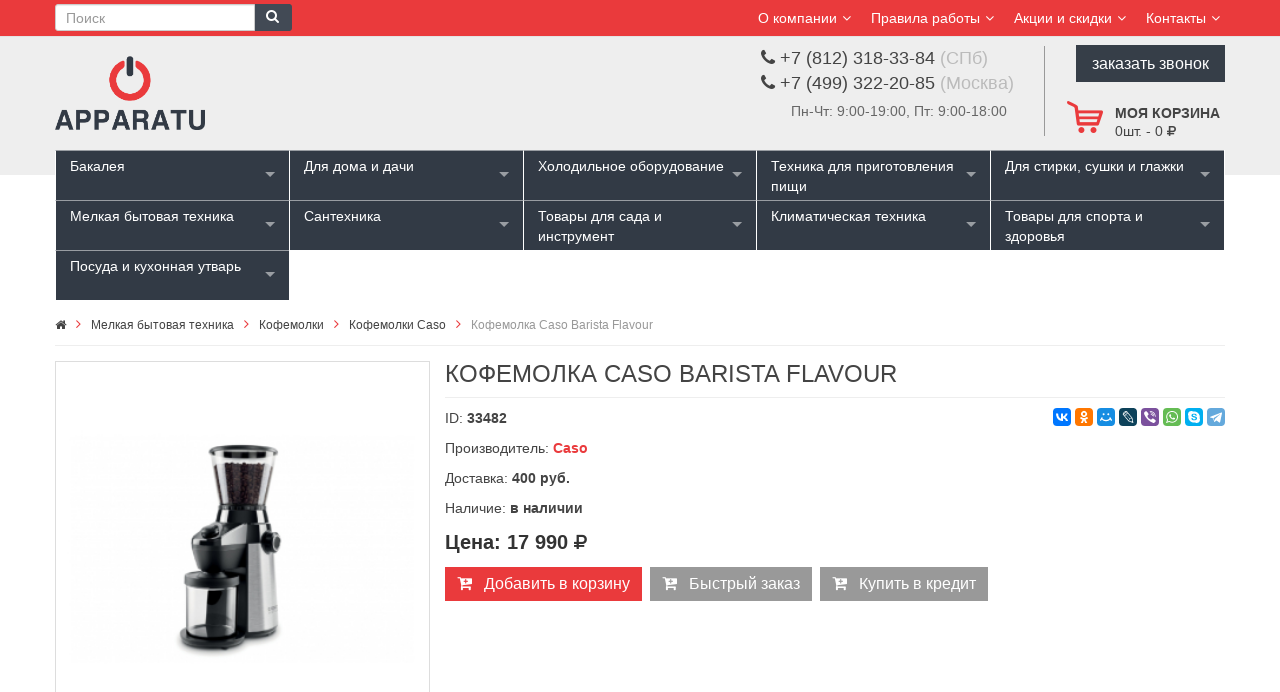

--- FILE ---
content_type: text/html; charset=UTF-8
request_url: https://www.apparatu.ru/detail/kofemolka_caso_barista_flavour.htm
body_size: 22102
content:
<!DOCTYPE HTML PUBLIC "-//W3C//DTD HTML 4.01//EN" "http://www.w3.org/TR/html4/strict.dtd"><html lang="ru" xmlns="http://www.w3.org/1999/xhtml"><head><meta http-equiv="Content-Type" content="text/html; charset=UTF-8"><meta http-equiv="Content-Language" content="ru"><meta http-equiv="X-UA-Compatible" content="IE=edge"><meta name="viewport" id="viewport" content="width=device-width, initial-scale=1.0, maximum-scale=1.0, user-scalable=yes"><title>Кофемолка Caso Barista Flavour купить в интернет-магазине «Apparatu»</title><meta name="description" content="Кофемолка Caso Barista Flavour - купить по хорошей цене с доставкой в интернет-магазине «Apparatu»." ><meta name="keywords" content="кофемолка caso barista flavour купить продажа цена интернет магазин стоимость заказ заказать доставка" ><meta http-equiv="distribution" content="global"><meta http-equiv="resource-type" content="document"><meta name="Last-Modified" content="Tue, 06 Jan 2026 15:10:12 GMT"><meta http-equiv="Expires" content="Thu, 08 Jan 2026 15:10:12 GMT"><meta name="revisit" content="7 days"><meta name="revisit-after" content="7 days"><meta name="robots" content="all"><meta name="rating" content="general"><link rel="shortcut icon" href="/app/images/favicon.ico" ><META http-equiv="Content-Script-Type" content="text/javascript"><META http-equiv="Content-Style-Type" content="text/css"><link type="text/css" rel="stylesheet" href="https://maxcdn.bootstrapcdn.com/bootstrap/3.3.5/css/bootstrap.min.css" media="all" ><link type="text/css" rel="stylesheet" href="//maxcdn.bootstrapcdn.com/font-awesome/4.7.0/css/font-awesome.min.css" media="all" ><link type="text/css" rel="stylesheet" href="/min/?c=/sites/app/css/styles.css|/sites/app/css/style.css|/sites/app/css/converter.css|/sites/app/css/js_composer_front_custom.css|/sites/app/css/slider_1.css|/sites/app/css/slick.css|/sites/app/css/menu.css|/sites/app/css/slick-theme.css|/sites/app/css/shortcodes.css|/sites/app/css/woocommerce.css|/sites/app/css/app-default.css|/sites/app/css/app-responsive.css|/sites/app/css/my.css|/vendors/jquery/superfish/superfish.css|/sites/app/widgets/menu/files/superfish-select.css|/vendors/jquery/sliders/camera/camera.css|/vendors/jquery/fancybox2/jquery.fancybox.css|/vendors/jquery/fancybox2/helpers/jquery.fancybox-buttons.css|/vendors/jquery/fancybox2/helpers/jquery.fancybox-thumbs.css" media="all" ><link type="text/css" rel="stylesheet" href="/app/css/jquery.rateyo.min.css" media="all" ><link type="text/css" rel="stylesheet" href="/app/css/comment_reply.css" media="all" ><style type="text/css" media="all">.btn-primary { border:0; margin-bottom:10px; }
.btn-warning { background: #999; border:0; margin-bottom:10px; }
</style><script type="text/javascript" charset="utf-8" src="https://code.jquery.com/jquery-2.1.1.min.js"></script><script type="text/javascript" charset="utf-8" src="https://maxcdn.bootstrapcdn.com/bootstrap/3.3.5/js/bootstrap.min.js"></script><script type="text/javascript" charset="utf-8" src="/min/?c=/vendors/jquery/jquery.qman.js|/vendors/jquery/jquery.browser.min.js|/vendors/jquery/jquery.mousewheel.js|/vendors/jquery/jquery.easing.1.3.min.js|/vendors/jquery/jquery.cookie.js|/vendors/jquery/jquery.xajax.js|/vendors/jquery/jquery.bsmodal.js|/vendors/jquery/superfish/hoverIntent.js|/vendors/jquery/superfish/superfish.js|/vendors/jquery/superfish/sftouchscreen.js|/vendors/jquery/jquery.mobilemenu.js|/sites/app/js/jquery-migrate.min.js|/sites/app/js/modernizr-2.6.2.min.js|/vendors/jquery/sliders/camera/camera.min.js|/vendors/jquery/fancybox2/jquery.mousewheel-3.0.6.pack.js|/vendors/jquery/fancybox2/jquery.fancybox.pack.js|/vendors/jquery/fancybox2/helpers/jquery.fancybox-buttons.js|/vendors/jquery/fancybox2/jquery.fancybox-media.js|/vendors/jquery/fancybox2/helpers/jquery.fancybox-thumbs.js|/sites/app/js/slick.min.js|/sites/app/js/main.js|/sites/app/js/init.js"></script><script type="text/javascript" charset="utf-8" src="/vendors/jquery/inputmask/inputmask.js"></script><script type="text/javascript" charset="utf-8" src="/vendors/jquery/form-validator/jquery.form-validator.min.js"></script><script type="text/javascript" charset="utf-8" src="/vendors/jquery/inputmask/jquery.inputmask.js"></script><script type="text/javascript" charset="utf-8" src="/vendors/jquery/form-validator/ru.js"></script><script type="text/javascript" charset="utf-8" src="/app/js/jquery.rateyo.min.js"></script><script type="text/javascript" charset="utf-8" src="/app/js/comment_reply.js"></script><script type="text/javascript">function do_kredit(){
var title = $('h1.product_title').text();
var url = "http://www.web-fin.ru/pos/?pointid=2c4ef3af1bef3313a088db344331c7ee&sum=17990&products="+title+"&code_page=UTF-8";
window.open(url,"","width=980,height=580,resizable=no,location=no");
yaCounter32749780.reachGoal('call_kredit');
return false;
}
    $(function(){
        var lbc = $('.breadcrumb > li:last-child');
        $(lbc).addClass('active');
        $(lbc).html('<span>'+$(lbc).text()+'</span>');
    })
</script></head><body class="page page-template page-template-page-home woocommerce woocommerce-page"><div class="body-wrapper theme-clearfix "><div class="header-style3"><header id="header" role="banner" class="header"><div class="header-msg"><div class="container"><div id="sidebar-top" class="sidebar-top"><div class="widget nav_menu-9 widget_nav_menu non-margin"><div class="widget-inner"><ul id="menu-top-header" class="menu"><li class="dropdown menu-my-account ya-menu-custom level1"><a href="#" class="item-link dropdown-toggle"><span
class="have-title"><span class="icon-user"></span><span class="menu-title">О компании</span></span></a><ul class="dropdown-menu nav-level1 one-column "><li class="one-column menu-cart"><a href="/o_magazine.htm">О магазине</a></li><li class="one-column menu-cart"><a href="/brands/1.htm">Наши бренды</a></li></ul></li><li class="dropdown menu-my-account ya-menu-custom level1"><a href="#" class="item-link dropdown-toggle"><span
class="have-title"><span class="icon-user"></span><span class="menu-title">Правила работы</span></span></a><ul class="dropdown-menu nav-level1 one-column "><li class="one-column menu-contact-us"><a href="/dostavka_zakazov.htm"><span class="have-title"><span class="menu-title">Доставка заказов</span></span></a></li><li class="one-column menu-cart"><a href="/oplata_zakazov.htm"><span class="have-title"><span class="menu-title">Оплата заказов</span></span></a></li><li class="one-column menu-cart"><a href="/ustanovka_i_podkljuchenie_tehniki.htm"><span class="have-title"><span class="menu-title">Подключение, установка</span></span></a></li><li class="one-column menu-cart"><a href="/kupit_v_kredit.htm"><span class="have-title"><span class="menu-title">Купить в кредит</span></span></a></li><li class="one-column menu-cart"><a href="/garantija_vozvrat.htm"><span class="have-title"><span class="menu-title">Гарантия, возврат</span></span></a></li></ul></li><li class="dropdown menu-my-account ya-menu-custom level1"><a href="#" class="item-link dropdown-toggle"><span
class="have-title"><span class="icon-user"></span><span class="menu-title">Акции и скидки</span></span></a><ul class="dropdown-menu nav-level1 one-column "><li class="one-column menu-contact-us"><a href="/akcii/1.htm"><span class="have-title"><span class="menu-title">Акции</span></span></a></li><li class="one-column menu-cart"><a href="/ucenka/all/1.htm"><span class="have-title"><span class="menu-title">Уцененные товары</span></span></a></li></ul></li><li class="dropdown menu-my-account ya-menu-custom level1"><a href="/kontakty.htm" class="item-link dropdown-toggle"><span class="have-title"><span class="icon-user"></span><span class="menu-title">Контакты</span></span></a></li></ul></div></div></div></div></div><div class="container" style="position:relative;"><div class="top-header"><div class="ya-logo pull-left"><a href="/"><img src="/app/images/logo-default.png" alt="Кофемолка Caso Barista Flavour купить в интернет-магазине «Apparatu»"/></a></div><form class="searchform hidden-xs" method="get" action="/search/all/1.htm"><div class="form-group"><div class="input-group"><input type="text" class="form-control pull-left input-sm" name="str" placeholder="Поиск" ><button type="submit" class="btn btn-sm pull-left btn-primary"><i class="fa fa-search"></i></button></div></div></form><div id="sidebar-top-header" class="sidebar-top-header"><div class="phones1"><div><i class="fa fa-phone"></i> +7 (812) 318-33-84 <span class="">(СПб)</span></div><div><i class="fa fa-phone"></i> +7 (499) 322-20-85 <span class="">(Москва)</span></div><div class="hidden-xs">Пн-Чт: 9:00-19:00, Пт: 9:00-18:00</div></div><div class="phones2 hidden-xs"><a href="#" class="callorder" onclick="return phone(document.location.href)">заказать звонок</a></div><div class="top-form top-form-minicart pull-right" onclick="gocart()" style="min-height:40px; min-width:48px;"><a class="cart-contents" href="javascript:void(0)" title="Моя корзина"><div class="top-minicart pull-right hidden-xs"><div class="h2">Моя корзина</div><span class="minicart-number" id="cart_pos">0</span>шт. - 
<span class="amount" id="cart_sum">0 <i class="fa fa-rub"></i></span></div></a><div class="clearfix"></div></div></div><div class="clearfix"></div></div></div><div class="yt-header-under"><div class="container"><div class="row yt-header-under-wrap"><div class="yt-main-menu col-md-12">

<div class="superfish-select"><ul ><li ><a href="/cat/bakaleya_11938/1.htm" title="Бакалея">Бакалея</a><ul ><li ><a href="/cat/kofe_11939/1.htm" title="Кофе">Кофе</a> </li><li ><a href="/cat/chay_11940/1.htm" title="Чай">Чай</a> </li></ul></li><li ><a href="/cat/dlya_doma_i_dachi/1.htm" title="Для дома и дачи">Для дома и дачи</a><ul ><li ><a href="/cat/audiosistemy/1.htm" title="Аудиосистемы">Аудиосистемы</a> </li><li ><a href="/cat/vyshivalnye_mashiny/1.htm" title="Вышивальные машины">Вышивальные машины</a> </li><li ><a href="/cat/koverloki/1.htm" title="Коверлоки">Коверлоки</a> </li><li ><a href="/cat/lodki/1.htm" title="Лодки">Лодки</a> </li><li ><a href="/cat/lodochnye_motory/1.htm" title="Лодочные моторы">Лодочные моторы</a> </li><li ><a href="/cat/manikyurnye_prinadlezhnosti/1.htm" title="Маникюрные принадлежности">Маникюрные принадлежности</a> </li><li ><a href="/cat/overloki/1.htm" title="Оверлоки">Оверлоки</a> </li><li ><a href="/cat/osveschenie/1.htm" title="Освещение">Освещение</a><ul style="max-height:500px; overflow-x:hidden; overflow-y:scroll"><li ><a href="/cat/lampochki_i_oborudovanie/1.htm" title="Лампочки и оборудование">Лампочки и оборудование</a> </li><li ><a href="/cat/plafony/1.htm" title="Плафоны">Плафоны</a> </li></ul></li><li ><a href="/cat/predmety_dekora/1.htm" title="Предметы декора">Предметы декора</a><ul ><li ><a href="/cat/vazy/1.htm" title="Вазы">Вазы</a> </li><li ><a href="/cat/gorshki_dlja_rastenij_i_lejki/1.htm" title="Горшки для растений и лейки">Горшки для растений и лейки</a> </li><li ><a href="/cat/dekor_dlja_sten/1.htm" title="Декор для стен">Декор для стен</a> </li><li ><a href="/cat/dekorativnye_figurki/1.htm" title="Декоративные фигурки">Декоративные фигурки</a> </li><li ><a href="/cat/diffuzery_i_aromaticheskie_nabory/1.htm" title="Диффузеры и ароматические наборы">Диффузеры и ароматические наборы</a> </li><li ><a href="/cat/iskusstvennye_eli/1.htm" title="Искусственные ели">Искусственные ели</a> </li><li ><a href="/cat/kontejnery_dlja_musora/1.htm" title="Контейнеры для мусора">Контейнеры для мусора</a> </li><li ><a href="/cat/pepelnitsy/1.htm" title="Пепельницы">Пепельницы</a> </li><li ><a href="/cat/predmety_dlja_vannoj_komnaty/1.htm" title="Предметы для ванной комнаты">Предметы для ванной комнаты</a> </li><li ><a href="/cat/svechi_i_podsvechniki/1.htm" title="Свечи и подсвечники">Свечи и подсвечники</a> </li></ul></li><li ><a href="/cat/rasposhivalnye_mashiny/1.htm" title="Распошивальные машины">Распошивальные машины</a> </li><li ><a href="/cat/televizory/1.htm" title="Телевизоры">Телевизоры</a> </li><li ><a href="/cat/shvejnye_mashiny/1.htm" title="Швейные машины">Швейные машины</a> </li></ul></li><li ><a href="/cat/holodilnoe_oborudovanie/1.htm" title="Холодильное оборудование">Холодильное оборудование</a><ul ><li ><a href="/cat/avtoholodilniki/1.htm" title="Автохолодильники">Автохолодильники</a> </li><li ><a href="/cat/aksessuary_dlya_kholodilnogo_oborudovaniya/1.htm" title="Аксессуары для холодильного оборудования">Аксессуары для холодильного оборудования</a> </li><li ><a href="/cat/vinnye_shkafy/1.htm" title="Винные шкафы">Винные шкафы</a><ul ><li ><a href="/cat/vstraivaemye_vinnye_shkafy/1.htm" title="Встраиваемые винные шкафы">Встраиваемые винные шкафы</a> </li><li ><a href="/cat/otdelnostojaschie_vinnye_shkafy/1.htm" title="Отдельно стоящие винные шкафы">Отдельно стоящие винные шкафы</a> </li></ul></li><li ><a href="/cat/vitriny/1.htm" title="Витрины">Витрины</a> </li><li ><a href="/cat/kulery/1.htm" title="Кулеры">Кулеры</a> </li><li ><a href="/cat/ldogeneratory/1.htm" title="Льдогенераторы">Льдогенераторы</a> </li><li ><a href="/cat/mini_bary/1.htm" title="Мини-бары">Мини-бары</a> </li><li ><a href="/cat/minikholodilniki/1.htm" title="Минихолодильники">Минихолодильники</a> </li><li ><a href="/cat/morozilniki/1.htm" title="Морозильники">Морозильники</a><ul ><li ><a href="/cat/vstraivaemye_morozilniki/1.htm" title="Встраиваемые морозильники">Встраиваемые морозильники</a> </li><li ><a href="/cat/otdelnostojaschija_morozilniki/1.htm" title="Отдельно стоящие морозильники">Отдельно стоящие морозильники</a> </li></ul></li><li ><a href="/cat/morozilnye_lari/1.htm" title="Морозильные лари">Морозильные лари</a> </li><li ><a href="/cat/okhladiteli_11973/1.htm" title="Охладители">Охладители</a> </li><li ><a href="/cat/purifajery/1.htm" title="Пурифайеры">Пурифайеры</a> </li><li ><a href="/cat/sigarnye_shkafy/1.htm" title="Сигарные шкафы">Сигарные шкафы</a> </li><li ><a href="/cat/holodilniki/1.htm" title="Холодильники">Холодильники</a><ul ><li ><a href="/cat/vstraivaemye_dvuhkamernye_holodilniki/1.htm" title="Встраиваемые двухкамерные холодильники">Встраиваемые двухкамерные холодильники</a> </li><li ><a href="/cat/vstraivaemye_mnogokamernye_holodilniki/1.htm" title="Встраиваемые многокамерные холодильники">Встраиваемые многокамерные холодильники</a> </li><li ><a href="/cat/vstraivaemye_odnokamernye_holodilniki/1.htm" title="Встраиваемые однокамерные холодильники">Встраиваемые однокамерные холодильники</a> </li><li ><a href="/cat/otdelnostojaschie_dvuhkamernye_holodilniki/1.htm" title="Отдельно стоящие двухкамерные холодильники">Отдельно стоящие двухкамерные холодильники</a> </li><li ><a href="/cat/otdelnostojaschie_mnogokamernye_holodilniki/1.htm" title="Отдельно стоящие многокамерные холодильники">Отдельно стоящие многокамерные холодильники</a> </li><li ><a href="/cat/otdelnostojaschie_odnokamernye_holodilniki/1.htm" title="Отдельно стоящие однокамерные холодильники">Отдельно стоящие однокамерные холодильники</a> </li></ul></li><li ><a href="/cat/kholodilniki-rabochie_stoly/1.htm" title="Холодильники-рабочие столы">Холодильники-рабочие столы</a> </li><li ><a href="/cat/holodilnye_shkafy/1.htm" title="Холодильные шкафы">Холодильные шкафы</a> </li><li ><a href="/cat/shkafy_shokovoy_zamorozki/1.htm" title="Шкафы шоковой заморозки">Шкафы шоковой заморозки</a> </li></ul></li><li ><a href="/cat/tehnika_dlja_prigotovlenija_pischi/1.htm" title="Техника для приготовления пищи">Техника для приготовления пищи</a><ul ><li ><a href="/cat/aksessuary_dlya_tekhniki/1.htm" title="Аксессуары для техники">Аксессуары для техники</a> </li><li ><a href="/cat/vstraivaemaja_tehnika/1.htm" title="Встраиваемая кухонная техника">Встраиваемая кухонная техника</a><ul ><li ><a href="/cat/varochnye_paneli/1.htm" title="Варочные панели">Варочные панели</a><ul ><li ><a href="/cat/gazovye_varochnye_paneli/1.htm" title="Газовые варочные панели">Газовые варочные панели</a> </li><li ><a href="/cat/induktsionnye_varochnye_paneli/1.htm" title="Индукционные варочные панели">Индукционные варочные панели</a> </li><li ><a href="/cat/kombinirovannye_varochnye_paneli/1.htm" title="Комбинированные варочные панели">Комбинированные варочные панели</a> </li><li ><a href="/cat/elektricheskie_varochnye_paneli/1.htm" title="Электрические варочные панели">Электрические варочные панели</a> </li></ul></li><li ><a href="/cat/vstraivaemye_vakuumnye_upakovshchiki_11946/1.htm" title="Встраиваемые вакуумные упаковщики">Встраиваемые вакуумные упаковщики</a> </li><li ><a href="/cat/vstraivaemye_kofe_mashiny/1.htm" title="Встраиваемые кофемашины">Встраиваемые кофемашины</a> </li><li ><a href="/cat/vstraivaemye_mikrovolnovye_pechi/1.htm" title="Встраиваемые микроволновые печи">Встраиваемые микроволновые печи</a> </li><li ><a href="/cat/vstraivaemye_parovarki/1.htm" title="Встраиваемые пароварки">Встраиваемые пароварки</a> </li><li ><a href="/cat/vstraivaemye_podogrevateli_posudy/1.htm" title="Встраиваемые подогреватели посуды">Встраиваемые подогреватели посуды</a> </li><li ><a href="/cat/vstraivaemye_posudomoechnye_mashiny/1.htm" title="Встраиваемые посудомоечные машины">Встраиваемые посудомоечные машины</a> </li><li ><a href="/cat/gazovye_duhovye_shkafy/1.htm" title="Газовые духовые шкафы">Газовые духовые шкафы</a> </li><li ><a href="/cat/elektricheskie_duhovye_shkafy/1.htm" title="Электрические духовые шкафы">Электрические духовые шкафы</a> </li></ul></li><li ><a href="/cat/vytjazhki/1.htm" title="Кухонные вытяжки">Кухонные вытяжки</a><ul ><li ><a href="/cat/aksessuary_dlya_vytyazhek/1.htm" title="Аксессуары для вытяжек">Аксессуары для вытяжек</a> </li><li ><a href="/cat/vstraivaemye_vytjazhki/1.htm" title="Встраиваемые вытяжки">Встраиваемые вытяжки</a> </li><li ><a href="/cat/ostrovnye_vytjazhki/1.htm" title="Островные вытяжки">Островные вытяжки</a> </li><li ><a href="/cat/podvesnye_vytjazhki/1.htm" title="Подвесные вытяжки">Подвесные вытяжки</a> </li><li ><a href="/cat/potolochnye_vytyazhki_11963/1.htm" title="Потолочные вытяжки">Потолочные вытяжки</a> </li><li ><a href="/cat/pristennye_vytyazhki_11969/1.htm" title="Пристенные вытяжки">Пристенные вытяжки</a> </li></ul></li><li ><a href="/cat/otdelnostojaschaja_tehnika/1.htm" title="Отдельно стоящая техника">Отдельно стоящая техника</a><ul ><li ><a href="/cat/gril_barbekju/1.htm" title="Гриль барбекю">Гриль барбекю</a><ul ><li ><a href="/cat/aksessuary_dlya_griley/1.htm" title="Аксессуары для грилей">Аксессуары для грилей</a> </li><li ><a href="/cat/grili-barbekyu/1.htm" title="Грили-барбекю">Грили-барбекю</a> </li><li ><a href="/cat/doski_dlya_kopcheniya_shchepa_ugol_dlya_griley/1.htm" title="Доски для копчения, щепа, уголь для грилей">Доски для копчения, щепа, уголь для грилей</a> </li><li ><a href="/cat/zapchasti_dlya_griley/1.htm" title="Запчасти для грилей">Запчасти для грилей</a> </li><li ><a href="/cat/otsekateli_zhara_dlya_griley/1.htm" title="Отсекатели жара для грилей">Отсекатели жара для грилей</a> </li><li ><a href="/cat/podstavki_i_dopolnitelnye_rukoyatki_dlya_griley/1.htm" title="Подставки и дополнительные рукоятки для грилей">Подставки и дополнительные рукоятки для грилей</a> </li><li ><a href="/cat/polki-stoliki_dlya_griley/1.htm" title="Полки-столики для грилей">Полки-столики для грилей</a> </li><li ><a href="/cat/reshetki_kastryuli_skovorody_setki_dlya_griley/1.htm" title="Решетки, кастрюли, сковороды, сетки для грилей">Решетки, кастрюли, сковороды, сетки для грилей</a> </li><li ><a href="/cat/chekhly_dlya_griley/1.htm" title="Чехлы для грилей">Чехлы для грилей</a> </li></ul></li><li ><a href="/cat/konvektsionnye_pechi_11899/1.htm" title="Конвекционные печи">Конвекционные печи</a> </li><li ><a href="/cat/otdelnostojaschie_kofe_mashiny/1.htm" title="Отдельно стоящие кофемашины">Отдельно стоящие кофемашины</a> </li><li ><a href="/cat/otdelnostojaschie_mikrovolnovye_pechi/1.htm" title="Отдельно стоящие микроволновые печи">Отдельно стоящие микроволновые печи</a> </li><li ><a href="/cat/otdelnostojaschie_plity/1.htm" title="Отдельно стоящие плиты">Отдельно стоящие плиты</a><ul style="max-height:500px; overflow-x:hidden; overflow-y:scroll"><li ><a href="/cat/varochnye_tsentry/1.htm" title="Варочные центры">Варочные центры</a> </li><li ><a href="/cat/gazovye_plity/1.htm" title="Газовые плиты">Газовые плиты</a> </li><li ><a href="/cat/kombinirovannye_plity/1.htm" title="Комбинированные плиты">Комбинированные плиты</a> </li><li ><a href="/cat/nastolnye_plitki/1.htm" title="Настольные плитки">Настольные плитки</a> </li><li ><a href="/cat/elektricheskie_plity/1.htm" title="Электрические плиты">Электрические плиты</a> </li></ul></li><li ><a href="/cat/otdelnostojaschie_posudomoechnye_mashiny/1.htm" title="Отдельно стоящие посудомоечные машины">Отдельно стоящие посудомоечные машины</a> </li><li ><a href="/cat/pechi_dlya_pitstsy/1.htm" title="Печи для пиццы">Печи для пиццы</a> </li><li ><a href="/cat/professionalnye_grili/1.htm" title="Профессиональные грили">Профессиональные грили</a> </li></ul></li></ul></li><li class="rightitem"><a href="/cat/dlja_stirki_sushki_i_glazhki/1.htm" title="Для стирки, сушки и глажки">Для стирки, сушки и глажки</a><ul style="max-height:500px; overflow-x:hidden; overflow-y:scroll"><li ><a href="/cat/aksessuary_dlya_stiralno-sushilnogo_oborudovaniya/1.htm" title="Аксессуары для стирально-сушильного оборудования">Аксессуары для стирально-сушильного оборудования</a> </li><li ><a href="/cat/gladilnye_doski/1.htm" title="Гладильные доски">Гладильные доски</a> </li><li ><a href="/cat/gladilnye_pressy/1.htm" title="Гладильные прессы">Гладильные прессы</a> </li><li ><a href="/cat/gladilnye_sistemy/1.htm" title="Гладильные системы">Гладильные системы</a> </li><li ><a href="/cat/otparivateli/1.htm" title="Отпариватели">Отпариватели</a> </li><li ><a href="/cat/paroochistiteli/1.htm" title="Пароочистители">Пароочистители</a> </li><li ><a href="/cat/podstavki_pod_gladilnye_pressy/1.htm" title="Подставки под гладильные прессы">Подставки под гладильные прессы</a> </li><li ><a href="/cat/stiralnye_mashiny/1.htm" title="Стиральные машины">Стиральные машины</a><ul style="max-height:500px; overflow-x:hidden; overflow-y:scroll"><li ><a href="/cat/vstraivaemye_stiralnye_mashiny/1.htm" title="Встраиваемые стиральные машины">Встраиваемые стиральные машины</a> </li><li ><a href="/cat/vstraivaemye_stiralnye_mashiny_s_sushkoy_11869/1.htm" title="Встраиваемые стиральные машины с сушкой">Встраиваемые стиральные машины с сушкой</a> </li><li ><a href="/cat/otdelnostojaschie_stiralnye_mashiny/1.htm" title="Отдельно стоящие стиральные машины">Отдельно стоящие стиральные машины</a> </li><li ><a href="/cat/stiralnye_mashiny_s_sushkoy/1.htm" title="Отдельностоящие стиральные машины с сушкой">Отдельностоящие стиральные машины с сушкой</a> </li></ul></li><li ><a href="/cat/sushilnye_avtomaty/1.htm" title="Сушильные автоматы">Сушильные автоматы</a> </li><li ><a href="/cat/sushilnye_mashiny/1.htm" title="Сушильные машины">Сушильные машины</a><ul ><li ><a href="/cat/vstraivaemye_sushilnye_mashiny/1.htm" title="Встраиваемые сушильные машины">Встраиваемые сушильные машины</a> </li><li ><a href="/cat/otdelnostojaschie_sushilnye_mashiny/1.htm" title="Отдельно стоящие сушильные машины">Отдельно стоящие сушильные машины</a> </li></ul></li><li ><a href="/cat/sushilnye_shkafy/1.htm" title="Сушильные шкафы">Сушильные шкафы</a> </li><li ><a href="/cat/utjugi/1.htm" title="Утюги">Утюги</a> </li></ul></li><li ><a href="/cat/melkaja_bytovaja_tehnika_posuda/1.htm" title="Мелкая бытовая техника">Мелкая бытовая техника</a><ul ><li ><a href="/cat/aksessuary_dlya_mbt/1.htm" title="Аксессуары для МБТ">Аксессуары для МБТ</a> </li><li ><a href="/cat/apparaty_dlya_popkorna/1.htm" title="Аппараты для попкорна">Аппараты для попкорна</a> </li><li ><a href="/cat/apparaty_dlja_saharnoj_vaty/1.htm" title="Аппараты для сахарной ваты">Аппараты для сахарной ваты</a> </li><li ><a href="/cat/aromadispensery/1.htm" title="Аромадиспенсеры">Аромадиспенсеры</a> </li><li ><a href="/cat/blendery/1.htm" title="Блендеры">Блендеры</a> </li><li ><a href="/cat/blinnitsy/1.htm" title="Блинницы">Блинницы</a> </li><li ><a href="/cat/bytovaja_himija/1.htm" title="Бытовая химия">Бытовая химия</a> </li><li ><a href="/cat/vakuumnye_upakovschiki/1.htm" title="Вакуумные упаковщики">Вакуумные упаковщики</a> </li><li ><a href="/cat/vafelnitsy/1.htm" title="Вафельницы">Вафельницы</a> </li><li ><a href="/cat/vesy/1.htm" title="Весы">Весы</a> </li><li ><a href="/cat/gastronomicheskie_mashiny/1.htm" title="Гастрономические машины">Гастрономические машины</a> </li><li ><a href="/cat/dispenser_dlja_rozliva_vina/1.htm" title="Диспенсеры для розлива вина">Диспенсеры для розлива вина</a> </li><li ><a href="/cat/izmelchiteli/1.htm" title="Измельчители">Измельчители</a> </li><li ><a href="/cat/jogurtnitsy/1.htm" title="Йогуртницы">Йогуртницы</a> </li><li ><a href="/cat/konservootkryvateli/1.htm" title="Консервооткрыватели">Консервооткрыватели</a> </li><li ><a href="/cat/kontaktnye_grili/1.htm" title="Контактные грили">Контактные грили</a> </li><li ><a href="/cat/kofevarki/1.htm" title="Кофеварки">Кофеварки</a> </li><li ><a href="/cat/kofemolki/1.htm" title="Кофемолки">Кофемолки</a> </li><li ><a href="/cat/kuhonnye_protsessory/1.htm" title="Кухонные процессоры">Кухонные процессоры</a> </li><li ><a href="/cat/lomterezki/1.htm" title="Ломтерезки">Ломтерезки</a> </li><li ><a href="/cat/marmity_11901/1.htm" title="Мармиты">Мармиты</a> </li><li ><a href="/cat/miksery/1.htm" title="Миксеры">Миксеры</a> </li><li ><a href="/cat/mini_pechi/1.htm" title="Мини печи">Мини печи</a> </li><li ><a href="/cat/moduli_elektricheskih_rozetok/1.htm" title="Модули электрических розеток">Модули электрических розеток</a> </li><li ><a href="/cat/morozhenitsy/1.htm" title="Мороженицы">Мороженицы</a> </li><li ><a href="/cat/multivarki/1.htm" title="Мультиварки">Мультиварки</a> </li><li ><a href="/cat/multimejkery/1.htm" title="Мультимейкеры">Мультимейкеры</a> </li><li ><a href="/cat/myasopererabatyvayushchee_oborudovanie_11903/1.htm" title="Мясоперерабатывающее оборудование">Мясоперерабатывающее оборудование</a> </li><li ><a href="/cat/nasadki_dlja_planetarnyh_mikserov/1.htm" title="Насадки для планетарных миксеров">Насадки для планетарных миксеров</a> </li><li ><a href="/cat/ovoshcheochistitelnye_mashiny/1.htm" title="Овощеочистительные машины">Овощеочистительные машины</a> </li><li ><a href="/cat/ovoshcherezatelnye_mashiny/1.htm" title="Овощерезательные машины">Овощерезательные машины</a> </li><li ><a href="/cat/pakety_rulony_i_plenka_dlya_vakuumnykh_upakovshchikov/1.htm" title="Пакеты, рулоны и пленка для вакуумных упаковщиков">Пакеты, рулоны и пленка для вакуумных упаковщиков</a> </li><li ><a href="/cat/parovarki/1.htm" title="Пароварки">Пароварки</a> </li><li ><a href="/cat/parovye_schetki/1.htm" title="Паровые щетки">Паровые щетки</a> </li><li ><a href="/cat/parogeneratory/1.htm" title="Парогенераторы">Парогенераторы</a> </li><li ><a href="/cat/penovzbivateli/1.htm" title="Пеновзбиватели">Пеновзбиватели</a> </li><li ><a href="/cat/planetarnye_miksery/1.htm" title="Планетарные миксеры">Планетарные миксеры</a> </li><li ><a href="/cat/pylesosy/1.htm" title="Пылесосы">Пылесосы</a><ul ><li ><a href="/cat/konteynernye_11930/1.htm" title="Контейнерные">Контейнерные</a> </li><li ><a href="/cat/meshkovye_11931/1.htm" title="Мешковые">Мешковые</a> </li><li ><a href="/cat/robot_pylesosy_11929/1.htm" title="Робот-пылесосы">Робот-пылесосы</a> </li><li ><a href="/cat/roboty-dlya-mojki-okon/1.htm" title="Роботы для мойки окон">Роботы для мойки окон</a> </li><li ><a href="/cat/ruchnye_11932/1.htm" title="Ручные">Ручные</a> </li></ul></li><li ><a href="/cat/rakletnitsy/1.htm" title="Раклетницы">Раклетницы</a> </li><li ><a href="/cat/risovarki/1.htm" title="Рисоварки">Рисоварки</a> </li><li ><a href="/cat/smuzimeykery/1.htm" title="Смузимейкеры">Смузимейкеры</a> </li><li ><a href="/cat/sokovarki/1.htm" title="Соковарки">Соковарки</a> </li><li ><a href="/cat/sokovyzhimalki/1.htm" title="Соковыжималки">Соковыжималки</a> </li><li ><a href="/cat/sokookhladiteli_i_granitory_11897/1.htm" title="Сокоохладители и граниторы">Сокоохладители и граниторы</a> </li><li ><a href="/cat/su_vid/1.htm" title="Су вид">Су вид</a> </li><li ><a href="/cat/sushilki_dlja_fruktov_i_ovoschej/1.htm" title="Сушилки для фруктов и овощей">Сушилки для фруктов и овощей</a> </li><li ><a href="/cat/sendvichnitsy/1.htm" title="Сэндвичницы">Сэндвичницы</a> </li><li ><a href="/cat/testomesy/1.htm" title="Тестомесы">Тестомесы</a> </li><li ><a href="/cat/tostery/1.htm" title="Тостеры">Тостеры</a> </li><li ><a href="/cat/fondjushnitsy/1.htm" title="Фондюшницы">Фондюшницы</a> </li><li ><a href="/cat/fritjurnitsy/1.htm" title="Фритюрницы">Фритюрницы</a> </li><li ><a href="/cat/hlebopechi/1.htm" title="Хлебопечи">Хлебопечи</a> </li><li ><a href="/cat/khleborezatelnye_mashiny_11905/1.htm" title="Хлеборезательные машины">Хлеборезательные машины</a> </li><li ><a href="/cat/hot_dog_mejkery/1.htm" title="Хот-дог мейкеры">Хот-дог мейкеры</a> </li><li ><a href="/cat/chajniki/1.htm" title="Чайники">Чайники</a> </li><li ><a href="/cat/shokoladnye_fontany/1.htm" title="Шоколадные фонтаны">Шоколадные фонтаны</a> </li><li ><a href="/cat/shpritsy_napolniteli_11893/1.htm" title="Шприцы-наполнители">Шприцы-наполнители</a> </li><li ><a href="/cat/jajtsevarki/1.htm" title="Яйцеварки">Яйцеварки</a> </li></ul></li><li ><a href="/cat/santehnika/1.htm" title="Сантехника">Сантехника</a><ul ><li ><a href="/cat/aksessuary_dlya_santekhniki/1.htm" title="Аксессуары для сантехники">Аксессуары для сантехники</a> </li><li ><a href="/cat/dushevye_stoyki_i_garnitury/1.htm" title="Душевые стойки и гарнитуры">Душевые стойки и гарнитуры</a> </li><li ><a href="/cat/izmelchiteli_pischevyh_othodov/1.htm" title="Измельчители пищевых отходов">Измельчители пищевых отходов</a> </li><li ><a href="/cat/kuhonnye_mojki/1.htm" title="Кухонные мойки">Кухонные мойки</a> </li><li ><a href="/cat/sistemy-kuhonnogo-hranenija/1.htm" title="Системы кухонного хранения">Системы кухонного хранения</a><ul style="max-height:500px; overflow-x:hidden; overflow-y:scroll"><li ><a href="/cat/blok-moduli-dlja-sistem-kuhonnogo-hranenija/1.htm" title="Блоки и модули для систем кухонного хранения">Блоки и модули для систем кухонного хранения</a> </li><li ><a href="/cat/komplekty-sistem-kuhonnogo-hranenija/1.htm" title="Комплекты систем кухонного хранения">Комплекты систем кухонного хранения</a> </li></ul></li><li ><a href="/cat/smesiteli/1.htm" title="Смесители">Смесители</a> </li><li ><a href="/cat/filtry_dlya_vody_11927/1.htm" title="Фильтры для воды">Фильтры для воды</a> </li></ul></li><li ><a href="/cat/tovary_dlya_sada_i_instrument/1.htm" title="Товары для сада и инструмент">Товары для сада и инструмент</a><ul style="max-height:500px; overflow-x:hidden; overflow-y:scroll"><li ><a href="/cat/avtomobilnye_kompressory/1.htm" title="Автомобильные компрессоры">Автомобильные компрессоры</a> </li><li ><a href="/cat/aksessuary_dlya_sadovoy_tekhniki_i_instrumentov/1.htm" title="Аксессуары для садовой техники и инструментов">Аксессуары для садовой техники и инструментов</a> </li><li ><a href="/cat/apparaty_plazmennoj_rezki/1.htm" title="Аппараты плазменной резки">Аппараты плазменной резки</a> </li><li ><a href="/cat/aeratory_11914/1.htm" title="Аэраторы">Аэраторы</a> </li><li ><a href="/cat/verstaki/1.htm" title="Верстаки">Верстаки</a> </li><li ><a href="/cat/vintoverty/1.htm" title="Винтоверты">Винтоверты</a> </li><li ><a href="/cat/vozdukhoduvki/1.htm" title="Воздуходувки">Воздуходувки</a> </li><li ><a href="/cat/gajkoverty/1.htm" title="Гайковерты">Гайковерты</a> </li><li ><a href="/cat/generatory/1.htm" title="Генераторы">Генераторы</a> </li><li ><a href="/cat/dreli/1.htm" title="Дрели">Дрели</a> </li><li ><a href="/cat/izmelchiteli_11879/1.htm" title="Измельчители">Измельчители</a> </li><li ><a href="/cat/izmeritelnoe_oborudovanie/1.htm" title="Измерительное оборудование">Измерительное оборудование</a> </li><li ><a href="/cat/kompressory_11886/1.htm" title="Компрессоры">Компрессоры</a> </li><li ><a href="/cat/kraskopulty/1.htm" title="Краскопульты">Краскопульты</a> </li><li ><a href="/cat/multiinstrumenty/1.htm" title="Мультиинструменты">Мультиинструменты</a> </li><li ><a href="/cat/otbojnye_molotki/1.htm" title="Отбойные молотки">Отбойные молотки</a> </li><li ><a href="/cat/perforatory/1.htm" title="Перфораторы">Перфораторы</a> </li><li ><a href="/cat/raydery_i_sadovye_traktory_11878/1.htm" title="Райдеры и садовые тракторы">Райдеры и садовые тракторы</a> </li><li ><a href="/cat/ruchnoj_instrument/1.htm" title="Ручной инструмент">Ручной инструмент</a> </li><li ><a href="/cat/sadovaja_tehnika/1.htm" title="Садовая техника">Садовая техника</a><ul ><li ><a href="/cat/benzopily/1.htm" title="Бензопилы">Бензопилы</a> </li><li ><a href="/cat/benzorezy/1.htm" title="Бензорезы">Бензорезы</a> </li><li ><a href="/cat/gazonokosilki_i_trimmery/1.htm" title="Газонокосилки и триммеры">Газонокосилки и триммеры</a> </li><li ><a href="/cat/kultivatory_i_motobloki/1.htm" title="Культиваторы и мотоблоки">Культиваторы и мотоблоки</a> </li><li ><a href="/cat/kustorezy_i_suchkorezy/1.htm" title="Кусторезы и сучкорезы">Кусторезы и сучкорезы</a> </li><li ><a href="/cat/minimojki/1.htm" title="Минимойки">Минимойки</a> </li><li ><a href="/cat/motobury/1.htm" title="Мотобуры">Мотобуры</a> </li><li ><a href="/cat/motokosy/1.htm" title="Мотокосы">Мотокосы</a> </li><li ><a href="/cat/motopompy/1.htm" title="Мотопомпы">Мотопомпы</a> </li><li ><a href="/cat/nasosy/1.htm" title="Насосы">Насосы</a> </li><li ><a href="/cat/sadovye_nozhnitsy/1.htm" title="Садовые ножницы">Садовые ножницы</a> </li><li ><a href="/cat/snegouborochnye_mashiny/1.htm" title="Снегоуборочные машины">Снегоуборочные машины</a> </li></ul></li><li ><a href="/cat/steplery/1.htm" title="Степлеры">Степлеры</a> </li><li ><a href="/cat/frezernye_mashiny/1.htm" title="Фрезерные машины">Фрезерные машины</a> </li><li ><a href="/cat/shlifovalnye_mashiny/1.htm" title="Шлифовальные машины">Шлифовальные машины</a> </li><li ><a href="/cat/shurupoverty/1.htm" title="Шуруповерты">Шуруповерты</a> </li><li ><a href="/cat/elektroinstrument/1.htm" title="Электроинструмент">Электроинструмент</a> </li><li ><a href="/cat/elektrolobziki/1.htm" title="Электролобзики">Электролобзики</a> </li><li ><a href="/cat/pily/1.htm" title="Электропилы">Электропилы</a> </li></ul></li><li ><a href="/cat/klimaticheskaja_tehnika/1.htm" title="Климатическая техника">Климатическая техника</a><ul ><li ><a href="/cat/aksessuary_dlya_klimaticheskoy_tekhniki/1.htm" title="Аксессуары для климатической техники">Аксессуары для климатической техники</a> </li><li ><a href="/cat/biokaminy/1.htm" title="Биокамины">Биокамины</a> </li><li ><a href="/cat/vodonagrevateli_11889/1.htm" title="Водонагреватели">Водонагреватели</a> </li><li ><a href="/cat/drovjanye_pechi/1.htm" title="Дровяные печи">Дровяные печи</a> </li><li ><a href="/cat/kaminokomlekty/1.htm" title="Каминокомплекты">Каминокомплекты</a> </li><li ><a href="/cat/konditsionery/1.htm" title="Кондиционеры">Кондиционеры</a> </li><li ><a href="/cat/mobilnye_konditsionery_11891/1.htm" title="Мобильные кондиционеры">Мобильные кондиционеры</a> </li><li ><a href="/cat/obogrevateli/1.htm" title="Обогреватели">Обогреватели</a> </li><li ><a href="/cat/osushiteli_vozduha/1.htm" title="Осушители воздуха">Осушители воздуха</a> </li><li ><a href="/cat/ochistiteli_vozduha/1.htm" title="Очистители воздуха">Очистители воздуха</a> </li><li ><a href="/cat/portaly_dlja_kaminov/1.htm" title="Порталы для каминов">Порталы для каминов</a> </li><li ><a href="/cat/teploventiljatory/1.htm" title="Тепловентиляторы">Тепловентиляторы</a> </li><li ><a href="/cat/teplovye_zavesy/1.htm" title="Тепловые завесы">Тепловые завесы</a> </li><li ><a href="/cat/teplovye_nasosy_11918/1.htm" title="Тепловые насосы">Тепловые насосы</a> </li><li ><a href="/cat/teplovye_pushki/1.htm" title="Тепловые пушки">Тепловые пушки</a> </li><li ><a href="/cat/toplivnye_bloki/1.htm" title="Топливные блоки">Топливные блоки</a> </li><li ><a href="/cat/elektrokaminy/1.htm" title="Электрокамины">Электрокамины</a> </li></ul></li><li class="rightitem"><a href="/cat/sportivnye_trenazhery_massazhnye_kresla/1.htm" title="Товары для спорта и здоровья">Товары для спорта и здоровья</a><ul ><li ><a href="/cat/aksessuary_dlya_tovarov_dlya_sporta_i_zdorovya/1.htm" title="Аксессуары для товаров для спорта и здоровья">Аксессуары для товаров для спорта и здоровья</a> </li><li ><a href="/cat/batuty/1.htm" title="Батуты">Батуты</a> </li><li ><a href="/cat/velosipedy/1.htm" title="Велосипеды">Велосипеды</a> </li><li ><a href="/cat/samokaty/1.htm" title="Самокаты">Самокаты</a> </li><li ><a href="/cat/sportivnye_vorota/1.htm" title="Спортивные ворота">Спортивные ворота</a> </li></ul></li><li ><a href="/cat/posuda_i_kuhonnaja_utvar/1.htm" title="Посуда и кухонная утварь">Посуда и кухонная утварь</a><ul ><li ><a href="/cat/bar_i_hrustal/1.htm" title="Бар и хрусталь">Бар и хрусталь</a><ul ><li ><a href="/cat/aksessuary_dlja_bokalov_i_butylok/1.htm" title="Аксессуары для бокалов и бутылок">Аксессуары для бокалов и бутылок</a> </li><li ><a href="/cat/bokaly/1.htm" title="Бокалы">Бокалы</a><ul ><li ><a href="/cat/bokaly_dlja_belogo_vina/1.htm" title="Бокалы для белого вина">Бокалы для белого вина</a> </li><li ><a href="/cat/bokaly_dlja_viski_i_krepkih_napitkov/1.htm" title="Бокалы для виски и крепких напитков">Бокалы для виски и крепких напитков</a> </li><li ><a href="/cat/bokaly_dlja_degustatsii/1.htm" title="Бокалы для дегустации">Бокалы для дегустации</a> </li><li ><a href="/cat/bokaly_dlja_koktejlej_i_napitkov/1.htm" title="Бокалы для коктейлей и напитков">Бокалы для коктейлей и напитков</a> </li><li ><a href="/cat/bokaly_dlja_krasnogo_vina/1.htm" title="Бокалы для красного вина">Бокалы для красного вина</a> </li><li ><a href="/cat/bokaly_dlja_piva/1.htm" title="Бокалы для пива">Бокалы для пива</a> </li><li ><a href="/cat/bokaly_dlja_shampanskogo_i_martini/1.htm" title="Бокалы для шампанского и мартини">Бокалы для шампанского и мартини</a> </li></ul></li><li ><a href="/cat/dekantery_kuvshiny_i_vedra_dlja_shampanskogo/1.htm" title="Декантеры, кувшины и ведра для шампанского">Декантеры, кувшины и ведра для шампанского</a> </li><li ><a href="/cat/zavarochnye_chajniki_i_kofevarki/1.htm" title="Заварочные чайники и кофеварки">Заварочные чайники и кофеварки</a> </li><li ><a href="/cat/ryumki_i_stopki/1.htm" title="Рюмки и стопки">Рюмки и стопки</a> </li></ul></li><li ><a href="/cat/kuhonnaja_utvar/1.htm" title="Кухонная утварь">Кухонная утварь</a><ul ><li ><a href="/cat/aksessuary_dlya_kukhonnoy_utvari/1.htm" title="Аксессуары для кухонной утвари">Аксессуары для кухонной утвари</a> </li><li ><a href="/cat/dispensery_dlya_myla/1.htm" title="Диспенсеры для мыла">Диспенсеры для мыла</a> </li><li ><a href="/cat/durshlagi_i_sita/1.htm" title="Дуршлаги и сита">Дуршлаги и сита</a> </li><li ><a href="/cat/emkosti_i_nabory_dlya_masla_i_uksusa/1.htm" title="Емкости и наборы для масла и уксуса">Емкости и наборы для масла и уксуса</a> </li><li ><a href="/cat/kuhonnye_instrumenty/1.htm" title="Кухонные инструменты">Кухонные инструменты</a> </li><li ><a href="/cat/melnitsy_i_stupki_dlja_spetsij_soli_i_pertsa/1.htm" title="Мельницы и ступки для специй, соли и перца">Мельницы и ступки для специй, соли и перца</a> </li><li ><a href="/cat/nozhnitsy/1.htm" title="Ножницы">Ножницы</a> </li><li ><a href="/cat/ovoscherezki_i_ovoschechistki/1.htm" title="Овощерезки и овощечистки">Овощерезки и овощечистки</a> </li><li ><a href="/cat/penovzbivateli_ruchnye/1.htm" title="Пеновзбиватели ручные">Пеновзбиватели ручные</a> </li><li ><a href="/cat/podlozhki_podstavki_i_organajzery/1.htm" title="Подложки, подставки и органайзеры">Подложки, подставки и органайзеры</a> </li><li ><a href="/cat/podnosy/1.htm" title="Подносы">Подносы</a> </li><li ><a href="/cat/polki_dlya_khraneniya_ovoshchey_i_fruktov/1.htm" title="Полки для хранения овощей и фруктов">Полки для хранения овощей и фруктов</a> </li><li ><a href="/cat/pressy_dlja_chesnoka/1.htm" title="Прессы для чеснока">Прессы для чеснока</a> </li><li ><a href="/cat/razdelochnye_doski/1.htm" title="Разделочные доски">Разделочные доски</a> </li><li ><a href="/cat/salfetnitsy_i_salfetki/1.htm" title="Салфетницы и салфетки">Салфетницы и салфетки</a> </li><li ><a href="/cat/skalki/1.htm" title="Скалки">Скалки</a> </li><li ><a href="/cat/sokovyzhimalki_i_pressy_dlja_tsitrusovyh/1.htm" title="Соковыжималки и прессы для цитрусовых">Соковыжималки и прессы для цитрусовых</a> </li><li ><a href="/cat/sushilki_dlja_salatov/1.htm" title="Сушилки для салатов">Сушилки для салатов</a> </li><li ><a href="/cat/sushilki_kolandery/1.htm" title="Сушилки, коландеры">Сушилки, коландеры</a> </li><li ><a href="/cat/terki/1.htm" title="Терки">Терки</a> </li></ul></li><li ><a href="/cat/nozhi_i_stolovye_pribory/1.htm" title="Ножи и столовые приборы">Ножи и столовые приборы</a><ul ><li ><a href="/cat/nozhi_i_aksessuary_dlja_nih/1.htm" title="Ножи и аксессуары для них">Ножи и аксессуары для них</a> </li><li ><a href="/cat/pribory_dlja_salata/1.htm" title="Приборы для салата">Приборы для салата</a> </li><li ><a href="/cat/stolovye_pribory/1.htm" title="Столовые приборы">Столовые приборы</a> </li></ul></li><li ><a href="/cat/posuda_dlja_prigotovlenija/1.htm" title="Посуда для приготовления">Посуда для приготовления</a><ul ><li ><a href="/cat/aksessuary_dlja_posudy_dlja_prigotovlenija/1.htm" title="Аксессуары для посуды для приготовления">Аксессуары для посуды для приготовления</a> </li><li ><a href="/cat/kastrjuli_i_zharovni/1.htm" title="Кастрюли, жаровни, подносы-гриль">Кастрюли, жаровни, подносы-гриль</a> </li><li ><a href="/cat/kovshi_i_sotejniki/1.htm" title="Ковши и сотейники">Ковши и сотейники</a> </li><li ><a href="/cat/miski_bljuda_i_kontejnery_dlja_mikrovolnovyh_pechej/1.htm" title="Миски, блюда и контейнеры для микроволновых печей">Миски, блюда и контейнеры для микроволновых печей</a> </li><li ><a href="/cat/nabory_posudy_dlja_prigotovlenija/1.htm" title="Наборы посуды для приготовления">Наборы посуды для приготовления</a> </li><li ><a href="/cat/nastolnye_grili/1.htm" title="Настольные грили">Настольные грили</a> </li><li ><a href="/cat/skovorody/1.htm" title="Сковороды">Сковороды</a> </li><li ><a href="/cat/formy_dlja_vypechki_protivni_i_kamni_dlja_vypechki/1.htm" title="Формы для выпечки, противни и камни для выпечки">Формы для выпечки, противни и камни для выпечки</a> </li><li ><a href="/cat/chashi_dlja_zapekanija/1.htm" title="Чаши для запекания">Чаши для запекания</a> </li><li ><a href="/cat/chashi_dlya_smeshivaniya/1.htm" title="Чаши для смешивания">Чаши для смешивания</a> </li></ul></li><li ><a href="/cat/posuda_dlja_servirovki/1.htm" title="Посуда для сервировки">Посуда для сервировки</a><ul style="max-height:500px; overflow-x:hidden; overflow-y:scroll"><li ><a href="/cat/bljuda/1.htm" title="Блюда">Блюда</a> </li><li ><a href="/cat/molochniki_i_sousniki/1.htm" title="Молочники и соусники">Молочники и соусники</a> </li><li ><a href="/cat/nabory_dlja_servirovki_i_servizy/1.htm" title="Наборы для сервировки и сервизы">Наборы для сервировки и сервизы</a> </li><li ><a href="/cat/pialy_i_salatniki/1.htm" title="Пиалы и салатники">Пиалы и салатники</a> </li><li ><a href="/cat/supnitsy/1.htm" title="Супницы и котелки">Супницы и котелки</a> </li><li ><a href="/cat/tarelki/1.htm" title="Тарелки">Тарелки</a> </li><li ><a href="/cat/chashki_i_kruzhki/1.htm" title="Чашки и кружки">Чашки и кружки</a> </li></ul></li><li ><a href="/cat/posuda_dlja_hranenija/1.htm" title="Посуда для хранения">Посуда для хранения</a><ul ><li ><a href="/cat/banki_dlja_kofe_i_chaja/1.htm" title="Банки для кофе и чая">Банки для кофе и чая</a> </li><li ><a href="/cat/banki_dlja_spetsij_i_soli/1.htm" title="Банки для специй и соли">Банки для специй и соли</a> </li><li ><a href="/cat/kontejnery_i_lanch_boksy/1.htm" title="Контейнеры и ланч-боксы">Контейнеры и ланч-боксы</a> </li><li ><a href="/cat/maslenki/1.htm" title="Масленки">Масленки</a> </li><li ><a href="/cat/sakharnitsy/1.htm" title="Сахарницы">Сахарницы</a> </li><li ><a href="/cat/termosy_i_butylki_dlja_vody/1.htm" title="Термосы и бутылки для воды">Термосы и бутылки для воды</a> </li><li ><a href="/cat/universalnye_emkosti_dlya_khraneniya_i_nabory/1.htm" title="Универсальные емкости для хранения и наборы">Универсальные емкости для хранения и наборы</a> </li><li ><a href="/cat/hlebnitsy/1.htm" title="Хлебницы">Хлебницы</a> </li></ul></li></ul></li></ul></div><div style="clear:both"></div>

</div></div></div></div></header></div><div id="main" class="theme-clearfix" role="document"><div class="container"><div class="row"><div class="breadcrumbs theme-clearfix" style="margin-top:-25px;"><div class="container"><ul class="breadcrumb noprint" itemscope itemtype="http://schema.org/BreadcrumbList"><li itemprop="itemListElement" itemscope itemtype="http://schema.org/ListItem"><a href="/" title="На главную" itemprop="item"><span itemprop="name"><i class="fa fa-home"></i></span></a><meta itemprop="position" content="1" /></li><li itemprop="itemListElement" itemscope itemtype="http://schema.org/ListItem"><a itemprop="item" href="/cat/melkaja_bytovaja_tehnika_posuda/1.htm"><span itemprop="name">Мелкая бытовая техника</span></a><meta itemprop="position" content="2" /></li><li itemprop="itemListElement" itemscope itemtype="http://schema.org/ListItem"><a itemprop="item" href="/cat/kofemolki/1.htm"><span itemprop="name">Кофемолки</span></a><meta itemprop="position" content="3" /></li><li itemprop="itemListElement" itemscope itemtype="http://schema.org/ListItem"><a itemprop="item" href="/cat/kofemolki/caso/1.htm"><span itemprop="name">Кофемолки Caso</span></a><meta itemprop="position" content="4" /></li><li itemprop="itemListElement" itemscope itemtype="http://schema.org/ListItem"><span itemprop="item"><span itemprop="name">Кофемолка Caso Barista Flavour</span></span><meta itemprop="position" content="5" /></li></ul></div></div><hr style="margin:10px 15px 15px 15px"> <div id="contents" class="content col-xs-12" role="main"><div id="container"><div id="content" role="main"><div class="col-md-4 col-xs-3" style="padding-left:0;"><a href="/sites//app/products/30000/33482.jpg" class="fancy" rel="images" title="Кофемолка Caso Barista Flavour"><img src="/app/cache/preview/kvadrat_300/82b/82b4848b91cad4bb63d039144da1eeef.jpg" style="width:100%; padding:10px; border:1px solid #ddd" alt="Кофемолка Caso Barista Flavour" title="Кофемолка Caso Barista Flavour"></a><div data-qman='{ "display":"block|none" }'><a href="/sites//app/products/30000/33482_1.jpg" class="fancy" rel="images" title="Кофемолка Caso Barista Flavour 2"><img src="/app/cache/preview/kvadrat_300/6c1/6c1c1baa0b9d3dbb9901d21fdd2befd6.jpg" style="float:left; margin:10px 10px 0 0; width:50px; border:1px solid #ddd;" title="Кофемолка Caso Barista Flavour" alt="Кофемолка Caso Barista Flavour"></a><a href="/sites//app/products/30000/33482_2.jpg" class="fancy" rel="images" title="Кофемолка Caso Barista Flavour 3"><img src="/app/cache/preview/kvadrat_300/02f/02f4a8df4305e62236349618e4cec453.jpg" style="float:left; margin:10px 10px 0 0; width:50px; border:1px solid #ddd;" title="Кофемолка Caso Barista Flavour" alt="Кофемолка Caso Barista Flavour"></a><a href="/sites//app/products/30000/33482_3.jpg" class="fancy" rel="images" title="Кофемолка Caso Barista Flavour 4"><img src="/app/cache/preview/kvadrat_300/c94/c945c68ad0865b04d3bbdfed601b1eb8.jpg" style="float:left; margin:10px 10px 0 0; width:50px; border:1px solid #ddd;" title="Кофемолка Caso Barista Flavour" alt="Кофемолка Caso Barista Flavour"></a><a href="/sites//app/products/30000/33482_4.jpg" class="fancy" rel="images" title="Кофемолка Caso Barista Flavour 5"><img src="/app/cache/preview/kvadrat_300/97e/97e3d9c46ce19dbe142f7b3b9ec77388.jpg" style="float:left; margin:10px 10px 0 0; width:50px; border:1px solid #ddd;" title="Кофемолка Caso Barista Flavour" alt="Кофемолка Caso Barista Flavour"></a><div class="clearfix"></div></div><div style=" width:1px; height:20px; "></div></div><div class="col-md-8 col-xs-9" style="padding-right:0; padding-left:0;" data-qman='{ "width":"|100%||||" }'><h1 class="product_title" style="font-size:24px;">Кофемолка Caso Barista Flavour</h1><hr style="margin:10px 0;"><script src="//yastatic.net/es5-shims/0.0.2/es5-shims.min.js"></script><script src="//yastatic.net/share2/share.js"></script><div class="pull-right" data-qman='{ "display":"block|none" }'><div class="ya-share2" data-services="collections,vkontakte,facebook,odnoklassniki,moimir,gplus,lj,viber,whatsapp,skype,telegram" data-size="s"></div></div><div class="product-stock in-stock" style="margin-top:10px;"> ID: <span style="font-weight:bold;">33482</span></div><div class="product-stock in-stock" style="margin-top:10px;"> Производитель: <a href="/brand/caso.htm" class="detbrand" title="Caso">Caso</a></div><div class="product-stock in-stock" style="margin-top:10px;"> Доставка: <b>400 руб.</b></div><div class="product-stock in-stock" style="margin-top:10px;"> Наличие: <span style="font-weight:bold;">
в наличии</span></div><div><p style="margin-top:10px; color:#333; font-size:20px; font-weight:bold; ">Цена:
<span class="amount price" style="margin-top:10px; font-weight:bold; color:#333; font-size:20px;">17990</span> <i class="fa fa-rub" style="margin-right:0px; font-size:80%;"></i></p></div><div class="product-summary-bottom clearfix"><button type="submit" class="btn btn-primary" onclick="return addcart('main',33482,1)"><i class="fa fa-cart-plus"></i> &nbsp; Добавить в корзину</button><button type="submit" class="btn btn-warning" onclick="return fastorder(33482,999)"><i class="fa fa-cart-plus"></i> &nbsp; Быстрый заказ</button><button type="submit" class="btn btn-warning" onClick='return do_kredit();'><i class="fa fa-cart-plus"></i> &nbsp; Купить в кредит</button></div><div class="clear"></div><div style=" width:1px; height:20px; "></div></div><div class="clear"></div><div class="prodtab"><ul class="nav nav-tabs" role="tablist" style="margin-left:0;"><li role="presentation" class="active"><a href="#tab1" id="tab1top" aria-controls="tab1" role="tab" data-toggle="tab">Описание и характеристики</a></li><li role="presentation"><a href="#tab2" id="tab2top" aria-controls="tab2" role="tab" data-toggle="tab">Заказ и доставка</a></li><li role="presentation"><a href="#tab3" id="tab3top" aria-controls="tab3" role="tab" data-toggle="tab">Отзывы</a></li><li role="presentation"><a href="#tab4" id="tab4top" aria-controls="tab4" role="tab" data-toggle="tab">Гарантия</a></li></ul><div class="tab-content" style="border:1px solid #ddd; border-top:0; padding:20px; padding-top:20px; padding-bottom:10px"><div role="tabpanel" class="tab-pane active" id="tab1"><p>Корпус из нержавеющей стали</p><p>Конические жернова из нержавеющей стали</p><p>Съёмный контейнер для кофейных зёрен объёмом 300 гр</p><p>Регулировка степени помола: 15 ступеней</p><p>Регулировка количества: до 10 порций</p><p>Лёгкий доступ к измельчителю для очистки и ухода</p><p>Защита от попадания камней</p><p>Цифровое управление со светодиодным дисплеем</p><p>Мощность: 150 Ватт</p><p>Контейнер для кофейного порошка с защитой аромата объёмом 150 гр</p><p></p><p>Артикул: 1832</p><p>EAN: 4038437018325</p><p>Габариты (ШxВxГ) 15,5 x 35,5 x 23,5 см</p><p>Вес: 2,0 кг</p><p>Питание: 150 Вт, 220-240 В</p><table class="table table-condensed table-bordered table-hover par"><tr><th colspan=2>Основные характеристики</th></tR><tr><td>Тип кофемолки</td><td>электрическая</td></tR><tr><td>Высота, см</td><td>35,5</td></tR><tr><td>Ширина, см</td><td>15,5</td></tR><tr><td>Глубина, см</td><td>23,5</td></tR><tr><td>Цвет</td><td>черный / нержавеющая сталь</td></tR><tr><th colspan=2>Технические характеристики</th></tR><tr><td>Тип управления</td><td>цифровое управление со светодиодным дисплеем</td></tR><tr><td>Количество степеней помола</td><td>15</td></tR><tr><td>Используемый кофе</td><td>зерновой/молотый</td></tR><tr><td>Система помола</td><td>жернова</td></tR><tr><td>Дозатор</td><td>есть</td></tR><tr><td>Мощность, Вт</td><td>150</td></tR><tr><th colspan=2>Дополнительная информация</th></tR><tr><td>Особенности модели</td><td>защита от попадания камней, рассчитан на 10 порций кофе, LED-подсветка, съемный контейнер для молотого кофе</td></tR><tr><td>Страна-производитель</td><td>Китай</td></tR><tr><td>Гарантия</td><td>2 года</td></tR></table></div><div role="tabpanel" class="tab-pane" id="tab2"><p>Кофемолка Caso Barista Flavour можно заказать и купить с доставкой по всей территории России - стоимость доставки уточняйте у наших менеджеров по телефону во время оформления заказа.</p><p>Оплата в Санкт-Петербурге и Москве возможна наличными по факту доставки товара. Также существует возможность оплатить заказ по безналичному расчету, как от физического, так и от юридического лица.</p><p>Доставка заказов по России осуществляется любой транспортной компанией и только в случае 100% предоплаты.</p></div><div role="tabpanel" class="tab-pane" id="tab3"><div style="border:1px solid #ddd;padding:10px; margin-bottom:10px;"><h4>Отзывы к Кофемолка Caso Barista Flavour</h4><div class="dropdown"><button id="dLabel" type="button" class="btn btn-sm btn-danger" data-toggle="dropdown" aria-haspopup="true" aria-expanded="false"><i class="fa fa-plus-square" aria-hidden="true"></i> &nbsp;Добавить отзыв <span class="caret"></span></button><div class="col-xs-12 col-sm-8 col-md-6 dropdown-menu" id="new_comment_form"><form id="new_comment_form" action="" method="post"><input type="hidden" name="action" value="add_comment"><input type="hidden" name="id" value="33482"><input type="hidden" name="ocenka" class="comment_ocenka" value="100"><h2 class="title">Добавьте отзыв и оцените этот товар</h2><div class="new_comment_form_content"><ul id="criterions_list"><li><label>Ваша оценка:</label><div class="star_content"><div id="rateYo_edit" data-value="100" style="margin-top:0px"></div></div><div class="clearfix"></div></li></ul><div class="form_comment_name"><label><i class="fa fa-user" aria-hidden="true"></i> Ваше имя<sup class="required">*</sup></label><input name="name" data-validation="required" type="text" class="form-control input-sm" value="" data-validation-error-msg="Имя не может быть пустым" placeholder="Ваше имя"></div><div class="form_comment_content"><label for="content"><i class="fa fa-pencil-square-o" aria-hidden="true"></i> Ваш комментарий<sup class="required">*</sup></label><textarea name="descr" data-validation="required" class="form-control input-sml" data-validation-error-msg="Комментарий не может быть пустым" placeholder="Ваш комментарий"></textarea></div><div class="form_comment_content"><label for="content"><i class="fa fa-plus-square" aria-hidden="true"></i> Преимущества</label><textarea name="plus" class="form-control input-sml" placeholder="Преимущества"></textarea></div>		
<div class="form_comment_content"><label for="content"><i class="fa fa-minus-square" aria-hidden="true"></i> Недостатки</label><textarea name="minus" class="form-control input-sml" placeholder="Недостатки"></textarea></div>		
<div id="new_comment_form_footer"><button class="btn btn-sm btn-danger" name="submitMessage" type="submit">Отправить</button><div class="clearfix"></div></div></div></form></div></div><table class="comment_table"><tr><td style="padding:0 0 0 0 !important; font-size:16px;"><p>Комментарии и отзывы к Кофемолка Caso Barista Flavour отсутствуют.</p><p>Ваш комментарий будет первым!</p></td></tr></table></div></div><div role="tabpanel" class="tab-pane" id="tab4"><p>Все товары, представленные и продаваемые в интернет-магазине &laquo;Аппарату&raquo; имеют необходимые сертификаты качества и официальную гарантию производителя.</p><p>Для всех товаров, приобретенных в нашем интернет-магазине (кроме тех, гарантия на которые распространяется и работает по уникальному серийному номеру продукта), выдается фирменный гарантийный талон с официальной гарантией от производителя.</p><p>Замена или возврат товара ненадлежащего качества осуществляется магазином в соответствии с законом "О защите прав потребителей" (ст.18 &ndash; ст. 21, ст. 25, ст. 26.1).</p><p>Замена или возврат товара надлежащего качества осуществляется магазином в соответствии с законом "О защите прав потребителей" (ст.25).</p></div></div></div><h2 class="product_title" style="font-size:24px; margin-top:25px;">Другие кофемолки Caso</h2><hr style="margin:10px 0;"><div class="content_text"><div class="products-wrapper"><ul id="loop-products" class="products-loop list-unstyled row" style="display: block;"><li class=" col-lg-3 col-md-3 col-sm-4 col-xs-6 clearfix clear_lg clear_md product type-product status-publish has-post-thumbnail product_cat-accessories product_cat-accessories-mobile product_cat-bluetooth product_cat-book-magazine product_cat-cables-connectors product_cat-cases-covers product_cat-chargers product_cat-electronic-camera product_cat-electronics product_cat-gift product_cat-memory-cards product_cat-mobile product_cat-mobile-tablet product_cat-mobile-brands product_cat-mobile-brands-mobile product_cat-other-accessories product_cat-screen-protectors product_cat-security-softwares shipping-taxable purchasable product-type-simple product-cat-accessories product-cat-accessories-mobile product-cat-bluetooth product-cat-book-magazine product-cat-cables-connectors product-cat-cases-covers product-cat-chargers product-cat-electronic-camera product-cat-electronics product-cat-gift product-cat-memory-cards product-cat-mobile product-cat-mobile-tablet product-cat-mobile-brands product-cat-mobile-brands-mobile product-cat-other-accessories product-cat-screen-protectors product-cat-security-softwares instock"><div class="products-entry clearfix"><div class="products-thumb"><div class="product-thumb-hover"><img width="270" height="270" src="/app/cache/preview/kvadrat_300/132/132d7760a1db5b45a41a8baae4c3f952.jpg" class="attachment-shop_catalog wp-post-image" alt="Кофемолка Caso Coffee Flavour"><img width="270" height="270" src="/app/cache/preview/kvadrat_300/132/132d7760a1db5b45a41a8baae4c3f952.jpg" class="hover-image back" alt="Кофемолка Caso Coffee Flavour"></div><a href="/detail/kofemolka_caso_coffee_flavour.htm" data-fancybox-type="ajax" class="fancybox fancybox.ajax sm_quickview_handler-list" title="Кофемолка Caso Coffee Flavour">Подробнее</a></div><div class="products-content"><div class="eq1"><h4><a href="/detail/kofemolka_caso_coffee_flavour.htm" title="Кофемолка Caso Coffee Flavour">Кофемолка Caso Coffee Flavour</a></h4></div><div style=" width:1px; height:5px; "></div><div class="item-price"><span><span class="amount"><span style="font-size:90%; color:#666; font-weight:normal;">Цена:</span> <i class="fa fa-rub" style="margin-right:0px; font-size:70%;"></i> <span class="price">3990</span></span></span></div><div class="item-bottom clearfix"><div class="pull-right">в наличии</div><a href="/detail/kofemolka_caso_coffee_flavour.htm" class="button add_to_cart_button product_type_simple" title="Подробнее">Подробнее</a><div class="clear"></div></div></div></div></li><li class=" col-lg-3 col-md-3 col-sm-4 col-xs-6 clearfix clear_lg clear_md product type-product status-publish has-post-thumbnail product_cat-accessories product_cat-accessories-mobile product_cat-bluetooth product_cat-book-magazine product_cat-cables-connectors product_cat-cases-covers product_cat-chargers product_cat-electronic-camera product_cat-electronics product_cat-gift product_cat-memory-cards product_cat-mobile product_cat-mobile-tablet product_cat-mobile-brands product_cat-mobile-brands-mobile product_cat-other-accessories product_cat-screen-protectors product_cat-security-softwares shipping-taxable purchasable product-type-simple product-cat-accessories product-cat-accessories-mobile product-cat-bluetooth product-cat-book-magazine product-cat-cables-connectors product-cat-cases-covers product-cat-chargers product-cat-electronic-camera product-cat-electronics product-cat-gift product-cat-memory-cards product-cat-mobile product-cat-mobile-tablet product-cat-mobile-brands product-cat-mobile-brands-mobile product-cat-other-accessories product-cat-screen-protectors product-cat-security-softwares instock"><div class="products-entry clearfix"><div class="products-thumb"><div class="product-thumb-hover"><img width="270" height="270" src="/app/cache/preview/kvadrat_300/27f/27fdee581ee4a8586e7d2f329a857167.jpg" class="attachment-shop_catalog wp-post-image" alt="Кофемолка Caso Coffee and Kitchen Flavour"><img width="270" height="270" src="/app/cache/preview/kvadrat_300/27f/27fdee581ee4a8586e7d2f329a857167.jpg" class="hover-image back" alt="Кофемолка Caso Coffee and Kitchen Flavour"></div><a href="/detail/kofemolka_caso_coffee_and_kitchen_flavour.htm" data-fancybox-type="ajax" class="fancybox fancybox.ajax sm_quickview_handler-list" title="Кофемолка Caso Coffee and Kitchen Flavour">Подробнее</a></div><div class="products-content"><div class="eq1"><h4><a href="/detail/kofemolka_caso_coffee_and_kitchen_flavour.htm" title="Кофемолка Caso Coffee and Kitchen Flavour">Кофемолка Caso Coffee and Kitchen Flavour</a></h4></div><div style=" width:1px; height:5px; "></div><div class="item-price"><span><span class="amount"><span style="font-size:90%; color:#666; font-weight:normal;">Цена:</span> <i class="fa fa-rub" style="margin-right:0px; font-size:70%;"></i> <span class="price">4990</span></span></span></div><div class="item-bottom clearfix"><div class="pull-right">в наличии</div><a href="/detail/kofemolka_caso_coffee_and_kitchen_flavour.htm" class="button add_to_cart_button product_type_simple" title="Подробнее">Подробнее</a><div class="clear"></div></div></div></div></li><li class=" col-lg-3 col-md-3 col-sm-4 col-xs-6 clearfix clear_lg clear_md product type-product status-publish has-post-thumbnail product_cat-accessories product_cat-accessories-mobile product_cat-bluetooth product_cat-book-magazine product_cat-cables-connectors product_cat-cases-covers product_cat-chargers product_cat-electronic-camera product_cat-electronics product_cat-gift product_cat-memory-cards product_cat-mobile product_cat-mobile-tablet product_cat-mobile-brands product_cat-mobile-brands-mobile product_cat-other-accessories product_cat-screen-protectors product_cat-security-softwares shipping-taxable purchasable product-type-simple product-cat-accessories product-cat-accessories-mobile product-cat-bluetooth product-cat-book-magazine product-cat-cables-connectors product-cat-cases-covers product-cat-chargers product-cat-electronic-camera product-cat-electronics product-cat-gift product-cat-memory-cards product-cat-mobile product-cat-mobile-tablet product-cat-mobile-brands product-cat-mobile-brands-mobile product-cat-other-accessories product-cat-screen-protectors product-cat-security-softwares instock"><div class="products-entry clearfix"><div class="products-thumb"><div class="product-thumb-hover"><img width="270" height="270" src="/app/cache/preview/kvadrat_300/22e/22e1d8c72856e6a4a7e9cb41f36178c3.jpg" class="attachment-shop_catalog wp-post-image" alt="Кофемолка Caso Barista Crema"><img width="270" height="270" src="/app/cache/preview/kvadrat_300/22e/22e1d8c72856e6a4a7e9cb41f36178c3.jpg" class="hover-image back" alt="Кофемолка Caso Barista Crema"></div><a href="/detail/kofemolka_caso_barista_crema.htm" data-fancybox-type="ajax" class="fancybox fancybox.ajax sm_quickview_handler-list" title="Кофемолка Caso Barista Crema">Подробнее</a></div><div class="products-content"><div class="eq1"><h4><a href="/detail/kofemolka_caso_barista_crema.htm" title="Кофемолка Caso Barista Crema">Кофемолка Caso Barista Crema</a></h4></div><div style=" width:1px; height:5px; "></div><div class="item-price"><span><span class="amount"><span style="font-size:90%; color:#666; font-weight:normal;">Цена:</span> <i class="fa fa-rub" style="margin-right:0px; font-size:70%;"></i> <span class="price">8990</span></span></span></div><div class="item-bottom clearfix"><div class="pull-right">в наличии</div><a href="/detail/kofemolka_caso_barista_crema.htm" class="button add_to_cart_button product_type_simple" title="Подробнее">Подробнее</a><div class="clear"></div></div></div></div></li></ul></div></div><div style="clear:both; height:40px;"></div></div></div></div></div></div></div><div class="sidebar-above-footer theme-clearfix"><div class="container theme-clearfix"><div class="widget text-45 widget_text non-margin"><div class="widget-inner">			<div class="textwidget"><div class="row"><div class="col-lg-3 col-md-3"></div><div class="col-lg-9 col-md-9"><div class="block-subscribe-footer"><div class="block-content"><div role="form" class="wpcf7" id="wpcf7-f497-o1" lang="en-US" dir="ltr"><div class="screen-reader-response"></div></div></div></div></div></div></div></div></div></div></div><footer class="footer theme-clearfix" role="contentinfo"><div class="container theme-clearfix"><div class="row"><div class="col-lg-3 col-md-3 col-sm-6 widget text-47 widget_text" data-scroll-reveal="enter right move 20px wait 0.3s"><div class="widget-inner">			
<div class="textwidget"><div class="content-block-footer text-center"><a href="/"><h2 class="footer-logo"><img alt="" src="/app/images/logo-footer.png" style="max-width:200px; width:100%;"></h2></a><p class="" style="font-size:81%;">Интернет-магазин бытовой техники и электроники<br>Доставка по Москве, Санкт-Петербургу и России</p></div></div></div></div><div class="col-lg-3 col-md-3 col-sm-6 footer-column"><div class="footer-border"><h2>Правила работы</h2><ul id="menu-my-account" class="menu"><li class="menu-contact-us"><a href="/dostavka_zakazov.htm"><span class="have-title"><span class="menu-title">Доставка заказов</span></span></a></li><li class="menu-contact-us"><a href="/oplata_zakazov.htm"><span class="have-title"><span class="menu-title">Оплата заказов</span></span></a></li><li class="menu-contact-us"><a href="/ustanovka_i_podkljuchenie_tehniki.htm"><span class="have-title"><span class="menu-title">Подключение, установка</span></span></a></li><li class="menu-contact-us"><a href="/kupit_v_kredit.htm"><span class="have-title"><span class="menu-title">Купить в кредит</span></span></a></li><li class="menu-contact-us"><a href="/garantija_vozvrat.htm"><span class="have-title"><span class="menu-title">Гарантия, возврат</span></span></a></li></ul></div></div><div class="col-lg-3 col-md-3 col-sm-6 footer-column"><div class="footer-border"><h2>Информация</h2><ul id="menu-information" class="menu"><li class="menu-contact-us"><a href="/akcii/1.htm"><span class="have-title"><span class="menu-title">Акции</span></span></a></li><li class="menu-contact-us"><a href="/sale/all/1.htm"><span class="have-title"><span class="menu-title">Снижение цены</span></span></a></li><li class="menu-contact-us"><a href="/ucenka/all/1.htm"><span class="have-title"><span class="menu-title">Уцененные товары</span></span></a></li><li class="menu-contact-us"><a href="/o_magazine.htm"><span class="have-title"><span class="menu-title">О магазине</span></span></a></li><li class="menu-contact-us"><a href="/brands/1.htm">Наши бренды</a></li><li class="menu-contact-us"><a href="/pages/1.htm">Статьи и обзоры</a></li></ul></div></div><div class="col-lg-3 col-md-3 col-sm-6 footer-column"><div class="footer-border"><h2>Контакты</h2><div class="textwidget"><ul class="contact-us"><li style="margin-top: -4px;">Телефон: <a title="Позвоните:+7 (812) 318-33-84" href="tel:+78123183384">+7 (812) 318-33-84</a> // СПб</li><li style="margin-top: -4px;">Телефон: <a title="Позвоните:+7 (499) 322-20-85" href="tel:+74993222085">+7 (499) 322-20-85</a> // Москва</li><li>E-mail: <a title="info@apparatu.ru" href="mailto:info@apparatu.ru">info@apparatu.ru</a></li></ul><ul class="payment-method"><li><a title="Вконтакте" href="https://vk.com/club175278292"><img style="width: 50px;" src="/app/images/vk.png" alt="Мы в ВКонтакте"></a></li><li><a title="Инстаграм" href="https://www.instagram.com/apparatu_ru/"><img style="width: 50px;" src="/app/images/instagram.png" alt="Мы в Инстаграме"></a></li><li><a title="Фейсбук" href="https://www.facebook.com/%D0%98%D0%BD%D1%82%D0%B5%D1%80%D0%BD%D0%B5%D1%82-%D0%BC%D0%B0%D0%B3%D0%B0%D0%B7%D0%B8%D0%BD-Apparatu-1205000302980514/"><img style="width: 50px;" src="/app/images/fb.png" alt="Мы в Фейсбуке"></a></li></ul></div></div></div>
<!--noindex--><div class="col-xs-12"><center><p style="margin:20px 0;">Компания производитель оставляет за собой право вносить изменения в конструкцию, дизайн, комплектацию и технические характеристики приборов без предварительного уведомления. Точные характеристики, рекомендации, ограничения и полная актуальная информация для потребителя находится в инструкции по применению.
<br>Информация на сайте носит справочный характер и не является публичной офертой<br><br><a href="/agreement.htm">Соглашение на обработку персональных данных</a> || <a href="/policy.html">Политика компании в отношении обработки персональных данных</p></center></div><!--/noindex-->
</div></div><div class="copyright theme-clearfix"><div class="container clearfix"><div class="copyright-text" style="text-align:center">
&copy; <a href="/">«Аппарату» - интернет-магазин техники для дома</a> - продажа и доставка по Москве, Санкт-Петербургу и всей территории России.</div></div>

<script>
 ChatraID = 'kMsfv39oyhBduzEJt';
 (function(d, w, c) {
 var n = d.getElementsByTagName('script')[0],
 s = d.createElement('script');
 w[c] = w[c] || function() {
 (w[c].q = w[c].q || []).push(arguments);
 };
 s.async = true;
 s.src = (d.location.protocol === 'https:' ? 'https:': 'http:')
 + '//call.chatra.io/chatra.js';
 n.parentNode.insertBefore(s, n);
 })(document, window, 'Chatra');
</script>


<script type="text/javascript">
 (function (d, w, c) {
 (w[c] = w[c] || []).push(function() {
 try {
 w.yaCounter32749780 = new Ya.Metrika({
 id:32749780,
 clickmap:true,
 trackLinks:true,
 accurateTrackBounce:true,
 webvisor:true
 });
 } catch(e) { }
 });

 var n = d.getElementsByTagName("script")[0],
 s = d.createElement("script"),
 f = function () { n.parentNode.insertBefore(s, n); };
 s.type = "text/javascript";
 s.async = true;
 s.src = "https://mc.yandex.ru/metrika/watch.js";

 if (w.opera == "[object Opera]") {
 d.addEventListener("DOMContentLoaded", f, false);
 } else { f(); }
 })(document, window, "yandex_metrika_callbacks");
</script><noscript><div><img src="https://mc.yandex.ru/watch/32749780" style="position:absolute; left:-9999px;" alt="" /></div></noscript>

<script>
(function(w, d, s, h, id) {
 w.roistatProjectId = id; w.roistatHost = h;
 var p = d.location.protocol == "https:" ? "https://" : "http://";
 var u = /^.*roistat_visit=[^;]+(.*)?$/.test(d.cookie) ? "/dist/module.js" : "/api/site/1.0/"+id+"/init";
 var js = d.createElement(s); js.charset="UTF-8"; js.async = 1; js.src = p+h+u; var js2 = d.getElementsByTagName(s)[0]; js2.parentNode.insertBefore(js, js2);
})(window, document, 'script', 'cloud.roistat.com', '16d6df6f1c1211bee348ec23b8180ef9');


window.onRoistatAllModulesLoaded = function () {
 roistat.leadHunter.additionalNotifyEmail = 'info@apparatu.ru';
 roistat.leadHunter.onBeforeSubmit = function(lead) {
 lead.isNeedCallback = 1;
 lead.callbackPhone = 78123183384;
 }
};

</script></div></footer> <a id="ya-totop" href="#" ></a></div><div class="modals_container"></div><div class="modal fade " tabindex="-1" role="dialog" aria-labelledby="myModalLabel" aria-hidden="true"><div class="modal-dialog"><div class="modal-content"><div class="modal-header"><button type="button" class="close" data-dismiss="modal"><span aria-hidden="true">&times;</span><span class="sr-only">Close</span></button><h4 class="modal-title" id="myModalLabel"></h4></div><div class="modal-body"></div><div class="modal-footer"></div></div></div></div></body></html>

--- FILE ---
content_type: text/css;charset=UTF-8
request_url: https://www.apparatu.ru/min/?c=/sites/app/css/styles.css|/sites/app/css/style.css|/sites/app/css/converter.css|/sites/app/css/js_composer_front_custom.css|/sites/app/css/slider_1.css|/sites/app/css/slick.css|/sites/app/css/menu.css|/sites/app/css/slick-theme.css|/sites/app/css/shortcodes.css|/sites/app/css/woocommerce.css|/sites/app/css/app-default.css|/sites/app/css/app-responsive.css|/sites/app/css/my.css|/vendors/jquery/superfish/superfish.css|/sites/app/widgets/menu/files/superfish-select.css|/vendors/jquery/sliders/camera/camera.css|/vendors/jquery/fancybox2/jquery.fancybox.css|/vendors/jquery/fancybox2/helpers/jquery.fancybox-buttons.css|/vendors/jquery/fancybox2/helpers/jquery.fancybox-thumbs.css
body_size: 746839
content:
/*/sites/app/css/styles.css*/
div.wpcf7{margin:0;padding:0}div.wpcf7-response-output{margin:2em .5em 1em;padding:.2em 1em}div.wpcf7 .screen-reader-response{position:absolute;overflow:hidden;clip:rect(1px,1px,1px,1px);height:1px;width:1px;margin:0;padding:0;border:0}div.wpcf7-mail-sent-ok{border:2px solid #398f14}div.wpcf7-mail-sent-ng{border:2px solid red}div.wpcf7-spam-blocked{border:2px solid #ffa500}div.wpcf7-validation-errors{border:2px solid #f7e700}span.wpcf7-form-control-wrap{position:relative}span.wpcf7-not-valid-tip{color:red;font-size:1em;display:block}.use-floating-validation-tip span.wpcf7-not-valid-tip{position:absolute;top:20%;left:20%;z-index:100;border:1px solid red;background:#fff;padding:.2em .8em}span.wpcf7-list-item{margin-left:.5em}.wpcf7-display-none{display:none}div.wpcf7 img.ajax-loader{border:none;vertical-align:middle;margin-left:4px}div.wpcf7 div.ajax-error{display:none}div.wpcf7 .placeheld{color:#888}
/*/sites/app/css/style.css*/
.summary .product_meta{margin-top:45px}.woocommerce a.selectBox{background:#fff;min-width:100px;margin-right:10px;color:inherit}.woocommerce a.selectBox,.woocommerce a.selectBox:hover{border-bottom:1px solid #bbb!important}.woocommerce a.selectBox:hover{color:inherit}.woocommerce a.selectBox:focus{border:1px solid #ccc}.selectBox-dropdown .selectBox-label{vertical-align:middle;padding:3px 8px}.selectBox-dropdown .selectBox-arrow{border:none;background:url(/sites/app/images/jquery.selectBox-arrow.png) center right no-repeat}.selectBox-dropdown.selectBox-menuShowing .selectBox-arrow{background:url(/sites/app/images/jquery.selectBox-arrow.png) center left no-repeat}.selectBox-dropdown-menu{border-bottom-left-radius:3px;border-bottom-right-radius:3px;padding:5px;font-size:80%}.selectBox-label.public-visibility:before,.selectBox-dropdown-menu li.public-visibility a:before{font-family:FontAwesome;display:inline-block;content:"\f0ac";margin-right:5px}.selectBox-label.shared-visibility:before,.selectBox-dropdown-menu li.shared-visibility a:before{font-family:FontAwesome;display:inline-block;content:"\f0c1";margin-right:5px}.selectBox-label.private-visibility:before,.selectBox-dropdown-menu li.private-visibility a:before{font-family:FontAwesome;display:inline-block;content:"\f023";margin-right:5px}.selectBox-dropdown-menu li a{color:inherit;padding:5px 8px;border-radius:3px}.selectBox-dropdown-menu a:hover{color:inherit;text-decoration:none}.woocommerce .wishlist_table td.product-add-to-cart a{display:block!important;margin:0;margin-bottom:5px;text-align:center}.woocommerce .wishlist_table td.product-add-to-cart span.dateadded{display:block}.yith-wcwl-add-button a.open-pretty-photo{display:none}.yes-js .yith-wcwl-add-button a.open-pretty-photo{display:inline-block}.yes-js .yith-wcwl-popup{display:none;text-align:center}.yes-js .yith-wcwl-popup-content{display:table;width:100%}.yes-js .yith-wcwl-popup-content .yith-wcwl-first-row{display:table-header-group}.yes-js .yith-wcwl-popup-content .yith-wcwl-second-row{display:none}.yes-js .yith-wcwl-popup-content .yith-wcwl-wishlist-select-container,.yes-js .yith-wcwl-popup-content .yith-wcwl-wishlist-thumb,.yes-js .yith-wcwl-popup-content .yith-wcwl-popup-new,.yes-js .yith-wcwl-popup-content .yith-wcwl-visibility{display:table-cell;vertical-align:bottom}.yes-js .yith-wcwl-popup-content .yith-wcwl-wishlist-select-container{width:80%;padding-bottom:20px}.yes-js .yith-wcwl-popup-content .yith-wcwl-wishlist-select-container select,.yes-js .yith-wcwl-popup-content .yith-wcwl-visibility select,.yes-js .yith-wcwl-popup-content .yith-wcwl-popup-new input{border:1px solid #ccc;height:35px;border-radius:3px}.yes-js .yith-wcwl-popup-content .yith-wcwl-wishlist-select-container select{width:100%;font-weight:700;padding-left:10px}.yes-js .yith-wcwl-popup-content .yith-wcwl-wishlist-thumb{width:20%;padding-bottom:20px}.yes-js .yith-wcwl-popup-content .yith-wcwl-wishlist-thumb img{float:right;border:1px solid #ccc;border-radius:3px}.yes-js .yith-wcwl-popup-content .yith-wcwl-popup-new{text-align:right}.yes-js .yith-wcwl-popup-content .yith-wcwl-popup-new label{font-weight:700}.yes-js .yith-wcwl-popup-content .yith-wcwl-visibility select{float:right;min-width:90px}.yes-js .yith-wcwl-popup-footer{border-top:1px solid #CCC;padding:20px 20px 0 20px;margin:20px -20px 0;text-align:right}#yith-wcwl-popup-message{background:white;border:1px solid #CCC;border-radius:5px;-webkit-border-radius:5px;-moz-border-radius:5px;line-height:50px;padding:15px;position:fixed;text-align:center;top:50%;left:50%;z-index:10000}.wishlist-title{display:inline-block}.wishlist-title h2{display:inline-block;padding:5px}.wishlist-title.wishlist-title-with-form h2:hover{background:#efefef}.wishlist-title a.show-title-form{cursor:pointer;visibility:hidden}.wishlist-title:hover a.show-title-form{visibility:visible}.yes-js #yith-wcwl-form .hidden-title-form{display:none;margin:25px 0 39px}.woocommerce table.wishlist_table{font-size:80%}.woocommerce table.wishlist_table thead th{border-top:1px solid;padding:16px 12px}.woocommerce table.wishlist_table tbody td{padding:16px 12px}.woocommerce table.wishlist_table thead th,.woocommerce table.wishlist_table tbody td{border-color:#e7e7e7}.wishlist_table tr td,.wishlist_table tr th.wishlist-delete,.wishlist_table tr th.product-checkbox{text-align:center}.wishlist_table tr th.product-checkbox{vertical-align:middle;width:40px}.wishlist_table tr th.product-remove{vertical-align:middle;width:40px}.wishlist_table tr th.product-thumbnail{width:80px}.wishlist_table tr td.product-thumbnail,.wishlist_table tr td.product-name,.wishlist_table tr td.wishlist-name,.wishlist_table tr td.wishlist-privacy,.woocommerce table.wishlist_table tfoot td{text-align:left}.woocommerce table.wishlist_table tr td.product-remove{padding:16px 0}.wishlist_table tr td.product-thumbnail a{display:block;border:none;max-width:80px}.wishlist_table tr td.product-thumbnail a img{width:100%}.wishlist_table tr td.product-stock-status span.wishlist-in-stock{color:#297E29}.wishlist_table tr td.product-stock-status span.wishlist-out-of-stock{color:red}.wishlist_table tr td a.button{white-space:normal}a.add_to_wishlist{cursor:pointer}.summary .single_add_to_wishlist.button,div.product .woocommerce-price-and-add .single_add_to_wishlist.button{margin:0}.wishlist_table .add_to_cart.button{padding:7px 12px;line-height:normal}.yith-wcwl-add-to-wishlist{margin-top:10px}.yith-wcwl-add-button>a i,.wishlist_table .add_to_cart.button i,.wishlist_table .ask-an-estimate-button i,.wishlist-title a.show-title-form i,.hidden-title-form a.hide-title-form i,.hidden-title-form button i,.yith-wcwl-wishlist-new button i,.wishlist_manage_table tfoot button.submit-wishlist-changes i,.wishlist_manage_table tfoot a.create-new-wishlist i,.yith-wcwl-wishlist-search-form button.wishlist-search-button i{margin-right:10px}.wishlist_table .add_to_cart.button,.yith-wcwl-add-button a.add_to_wishlist,.yith-wcwl-popup-button a.add_to_wishlist,.wishlist_table a.ask-an-estimate-button,.wishlist-title a.show-title-form,.hidden-title-form a.hide-title-form,.woocommerce .yith-wcwl-wishlist-new button,.wishlist_manage_table a.create-new-wishlist,.wishlist_manage_table button.submit-wishlist-changes,.yith-wcwl-wishlist-search-form button.wishlist-search-button{margin:0;box-shadow:none;text-shadow:none;border-radius:3px}.woocommerce .wishlist-title h2{vertical-align:middle}.woocommerce .wishlist-title a.show-title-form{vertical-align:middle;margin-left:15px}.woocommerce .hidden-title-form input[type="text"]{border:1px solid #ccc;border-radius:3px;height:35px;min-width:250px;vertical-align:middle}.woocommerce .hidden-title-form button{padding:7px 24px;vertical-align:middle;border:none;position:relative}.woocommerce .hidden-title-form button:active{top:1px}.woocommerce .hidden-title-form a.hide-title-form{vertical-align:middle;line-height:normal}.woocommerce #content table.wishlist_table.cart a.remove{color:#c3c3c3;margin:0 auto}.woocommerce #content table.wishlist_table.cart a.remove:hover{background-color:#c3c3c3;color:#fff}.yith-wcwl-share{margin-bottom:35px}.yith-wcwl-share h4.yith-wcwl-share-title{margin:10px 0}.yith-wcwl-share ul{margin:5px 0;padding:0}.yith-wcwl-share ul,.yith-wcwl-share li{height:21px}.yith-wcwl-share li,.entry-content .yith-wcwl-share li{margin-left:0;margin-right:0}.yith-wcwl-share li a{background-position:left top;display:inline-block;width:21px;height:21px;border:none}.yith-wcwl-share li a:hover{background-position:left bottom}.yith-wcwl-share li a.facebook{background-image:url(/sites/app/images/facebook.png)}.yith-wcwl-share li a.twitter{background-image:url(/sites/app/images/twitter.png)}.yith-wcwl-share li a.pinterest{background-image:url(/sites/app/images/pinterest.jpg)}.yith-wcwl-share li a.googleplus{background-image:url(/sites/app/images/googleplus.jpg)}.yith-wcwl-share li a.email{background-image:url(/sites/app/images/email.jpg)}.woocommerce .wishlist_table.cart .ask-an-estimate-button,.woocommerce .wishlist_table.cart #custom_add_to_cart{margin:10px 0;display:inline-block}.woocommerce .wishlist_table.cart .ask-an-estimate-button{padding:7px 12px;line-height:normal}#ask_an_estimate_popup{display:none}.ask-an-estimate-button-popup{margin-top:30px!important;float:right;text-transform:none}#additional_notes{min-height:150px}.yith-wcwl-wishlist-new{padding:20px 30px;border-bottom:1px solid #e7e7e7}.yith-wcwl-wishlist-new label{vertical-align:middle;margin-right:20px}.yith-wcwl-wishlist-new input{min-width:190px}.yith-wcwl-wishlist-new input[type="text"],.yith-wcwl-wishlist-new select{border:1px solid #ccc;border-radius:3px;height:35px;vertical-align:middle;margin-right:10px}.woocommerce .yith-wcwl-wishlist-new button{padding:7px 24px;vertical-align:middle;border:1px solid;position:relative}.woocommerce .yith-wcwl-wishlist-new button:active{top:1px}.woocommerce .wishlist_manage_table select{border:1px solid #ccc;border-radius:3px;height:35px;vertical-align:middle;margin-right:10px}.woocommerce table.wishlist_manage_table tfoot td{text-align:right;padding:24px 12px}.woocommerce .wishlist_manage_table tfoot button.submit-wishlist-changes{padding:7px 24px;vertical-align:middle;border:1px solid;border-radius:3px;position:relative;line-height:normal}.woocommerce .wishlist_manage_table tfoot button.submit-wishlist-changes:active{top:1px}.woocommerce .wishlist_manage_table tfoot a.create-new-wishlist{vertical-align:middle;line-height:normal;padding:7px 24px}.woocommerce .yith-wcwl-wishlist-search-form{padding:20px 80px;border-bottom:1px solid #e7e7e7}.woocommerce .yith-wcwl-wishlist-search-form:after{content:'';display:block;clear:both}.woocommerce .yith-wcwl-wishlist-search-form #wishlist_search{min-width:300px;border:1px solid #ccc;border-radius:3px;height:35px;vertical-align:middle;float:left}.woocommerce .yith-wcwl-wishlist-search-form button.wishlist-search-button{padding:7px 24px;vertical-align:middle;border:1px solid;border-radius:3px;position:relative;line-height:normal;float:right}.woocommerce p.yith-wcwl-empty-search-result{padding:50px 0;text-align:center}.woocommerce .yith-wcwl-wishlist-search-form button.wishlist-search-button:active{top:1px}.woocommerce ul.yith-wcwl-search-results,.woocommerce ul.user-wishlists{list-style:none;margin:0;padding:0}.woocommerce ul.yith-wcwl-search-results>li{padding:50px 80px;border-bottom:1px solid #e7e7e7}.woocommerce ul.yith-wcwl-search-results>li:after{content:'';display:block;clear:both}.woocommerce ul.yith-wcwl-search-results .thumb{float:left;margin-right:15px}.woocommerce ul.yith-wcwl-search-results .user-details{overflow:hidden;padding-top:15px}.woocommerce ul.yith-wcwl-search-results .user-details span{display:block}.woocommerce ul.yith-wcwl-search-results .user-details span.name{font-weight:700}.woocommerce ul.yith-wcwl-search-results .reuslt-details{float:left;width:50%}.woocommerce ul.yith-wcwl-search-results .result-wishlists{float:right;max-width:50%;padding-top:15px}.woocommerce .yith-wcwl-search-pagination{padding:5px 0;text-align:center}.yith-wcwl-add-to-wishlist .ajax-loading{box-shadow:none!important;-moz-box-shadow:none!important;-webkit-box-shadow:none!important;display:inline!important;margin-left:5px;vertical-align:middle;visibility:hidden;width:16px!important;height:16px!important}.widget_yith-wcwl-lists ul.dropdown li{padding:0}.widget_yith-wcwl-lists ul.dropdown>li a,.widget_yith-wcwl-lists ul.dropdown ul.lists>li a{display:block;padding:5px 15px}.widget_yith-wcwl-lists ul.dropdown ul.lists>li a{padding:5px 25px}.widget_yith-wcwl-lists ul.dropdown>li.lists-section{border-bottom:1px solid #e7e7e7}.widget_yith-wcwl-lists ul.dropdown ul.lists{margin:0}
/*/sites/app/css/converter.css*/
ul.currency_switcher{zoom:1;list-style:none outside}ul.currency_switcher li{float:left;margin:0 4px 4px 0;list-style:none outside}ul.currency_switcher li a{float:left;padding:3px 5px;border:1px solid #ccc;-moz-border-radius:3px;-webkit-border-radius:3px;-khtml-border-radius:3px;border-radius:3px}ul.currency_switcher li a.active,ul.currency_switcher li a:hover{background:#ddd}
/*/sites/app/css/js_composer_front_custom.css*/
.thumbnail>img,.thumbnail a>img,.carousel-inner>.item>img,.carousel-inner>.item>a>img{display:block;max-width:100%;height:auto}.btn-group-lg>.btn{padding:10px 16px;font-size:18px;line-height:1.33;border-radius:6px}.btn-group-sm>.btn{padding:5px 10px;font-size:12px;line-height:1.5;border-radius:3px}.btn-group-xs>.btn{padding:1px 5px;font-size:12px;line-height:1.5;border-radius:3px}.dl-horizontal dd:before,.dl-horizontal dd:after,.container:before,.container:after,.container-fluid:before,.container-fluid:after,.row:before,.row:after,.form-horizontal .form-group:before,.form-horizontal .form-group:after,.btn-toolbar:before,.btn-toolbar:after,.btn-group-vertical>.btn-group:before,.btn-group-vertical>.btn-group:after,.nav:before,.nav:after,.navbar:before,.navbar:after,.navbar-header:before,.navbar-header:after,.navbar-collapse:before,.navbar-collapse:after,.pager:before,.pager:after,.panel-body:before,.panel-body:after,.modal-footer:before,.modal-footer:after,.vc_row:before,.vc_row:after{content:" ";display:table}.dl-horizontal dd:after,.container:after,.container-fluid:after,.row:after,.form-horizontal .form-group:after,.btn-toolbar:after,.btn-group-vertical>.btn-group:after,.nav:after,.navbar:after,.navbar-header:after,.navbar-collapse:after,.pager:after,.panel-body:after,.modal-footer:after,.vc_row:after{clear:both}@media (max-width:767px){.vc_hidden-xs{display:none!important}}@media (min-width:768px) and (max-width:991px){.vc_hidden-sm{display:none!important}}@media (min-width:992px) and (max-width:1199px){.vc_hidden-md{display:none!important}}@media (min-width:1200px){.vc_hidden-lg{display:none!important}}.vc_non_responsive .vc_row .vc_col-sm-1{position:relative;float:left;width:8.33333333%;min-height:1px;padding-left:15px;padding-right:15px}.vc_non_responsive .vc_row .vc_col-sm-2{position:relative;float:left;width:16.66666667%;min-height:1px;padding-left:15px;padding-right:15px}.vc_non_responsive .vc_row .vc_col-sm-3{position:relative;float:left;width:25%;min-height:1px;padding-left:15px;padding-right:15px}.vc_non_responsive .vc_row .vc_col-sm-4{position:relative;float:left;width:33.33333333%;min-height:1px;padding-left:15px;padding-right:15px}.vc_non_responsive .vc_row .vc_col-sm-5{position:relative;float:left;width:41.66666667%;min-height:1px;padding-left:15px;padding-right:15px}.vc_non_responsive .vc_row .vc_col-sm-6{position:relative;float:left;width:50%;min-height:1px;padding-left:15px;padding-right:15px}.vc_non_responsive .vc_row .vc_col-sm-7{position:relative;float:left;width:58.33333333%;min-height:1px;padding-left:15px;padding-right:15px}.vc_non_responsive .vc_row .vc_col-sm-8{position:relative;float:left;width:66.66666667%;min-height:1px;padding-left:15px;padding-right:15px}.vc_non_responsive .vc_row .vc_col-sm-9{position:relative;float:left;width:75%;min-height:1px;padding-left:15px;padding-right:15px}.vc_non_responsive .vc_row .vc_col-sm-10{position:relative;float:left;width:83.33333333%;min-height:1px;padding-left:15px;padding-right:15px}.vc_non_responsive .vc_row .vc_col-sm-11{position:relative;float:left;width:91.66666667%;min-height:1px;padding-left:15px;padding-right:15px}.vc_non_responsive .vc_row .vc_col-sm-12{position:relative;float:left;width:100%;min-height:1px;padding-left:15px;padding-right:15px}.vc_non_responsive .vc_row .vc_col-sm-offset-12{margin-left:100%}.vc_non_responsive .vc_row .vc_col-sm-offset-11{margin-left:91.66666667%}.vc_non_responsive .vc_row .vc_col-sm-offset-10{margin-left:83.33333333%}.vc_non_responsive .vc_row .vc_col-sm-offset-9{margin-left:75%}.vc_non_responsive .vc_row .vc_col-sm-offset-8{margin-left:66.66666667%}.vc_non_responsive .vc_row .vc_col-sm-offset-7{margin-left:58.33333333%}.vc_non_responsive .vc_row .vc_col-sm-offset-6{margin-left:50%}.vc_non_responsive .vc_row .vc_col-sm-offset-5{margin-left:41.66666667%}.vc_non_responsive .vc_row .vc_col-sm-offset-4{margin-left:33.33333333%}.vc_non_responsive .vc_row .vc_col-sm-offset-3{margin-left:25%}.vc_non_responsive .vc_row .vc_col-sm-offset-2{margin-left:16.66666667%}.vc_non_responsive .vc_row .vc_col-sm-offset-1{margin-left:8.33333333%}.vc_non_responsive .vc_row .vc_col-sm-offset-0{margin-left:0%}.vc_non_responsive .vc_row .vc_hidden-sm{display:none!important}.vc_row{margin-left:-15px;margin-right:-15px}.vc_row.vc_row-no-padding .vc_vc_column{padding-left:0;padding-right:0}.vc_col-xs-1,.vc_col-sm-1,.vc_col-md-1,.vc_col-lg-1,.vc_col-xs-2,.vc_col-sm-2,.vc_col-md-2,.vc_col-lg-2,.vc_col-xs-3,.vc_col-sm-3,.vc_col-md-3,.vc_col-lg-3,.vc_col-xs-4,.vc_col-sm-4,.vc_col-md-4,.vc_col-lg-4,.vc_col-xs-5,.vc_col-sm-5,.vc_col-md-5,.vc_col-lg-5,.vc_col-xs-6,.vc_col-sm-6,.vc_col-md-6,.vc_col-lg-6,.vc_col-xs-7,.vc_col-sm-7,.vc_col-md-7,.vc_col-lg-7,.vc_col-xs-8,.vc_col-sm-8,.vc_col-md-8,.vc_col-lg-8,.vc_col-xs-9,.vc_col-sm-9,.vc_col-md-9,.vc_col-lg-9,.vc_col-xs-10,.vc_col-sm-10,.vc_col-md-10,.vc_col-lg-10,.vc_col-xs-11,.vc_col-sm-11,.vc_col-md-11,.vc_col-lg-11,.vc_col-xs-12,.vc_col-sm-12,.vc_col-md-12,.vc_col-lg-12{position:relative;min-height:1px;padding-left:15px;padding-right:15px;-webkit-box-sizing:border-box;-moz-box-sizing:border-box;box-sizing:border-box}.vc_col-xs-1,.vc_col-xs-2,.vc_col-xs-3,.vc_col-xs-4,.vc_col-xs-5,.vc_col-xs-6,.vc_col-xs-7,.vc_col-xs-8,.vc_col-xs-9,.vc_col-xs-10,.vc_col-xs-11,.vc_col-xs-12{float:left}.vc_col-xs-12{width:100%}.vc_col-xs-11{width:91.66666667%}.vc_col-xs-10{width:83.33333333%}.vc_col-xs-9{width:75%}.vc_col-xs-8{width:66.66666667%}.vc_col-xs-7{width:58.33333333%}.vc_col-xs-6{width:50%}.vc_col-xs-5{width:41.66666667%}.vc_col-xs-4{width:33.33333333%}.vc_col-xs-3{width:25%}.vc_col-xs-2{width:16.66666667%}.vc_col-xs-1{width:8.33333333%}.vc_col-xs-pull-12{right:100%}.vc_col-xs-pull-11{right:91.66666667%}.vc_col-xs-pull-10{right:83.33333333%}.vc_col-xs-pull-9{right:75%}.vc_col-xs-pull-8{right:66.66666667%}.vc_col-xs-pull-7{right:58.33333333%}.vc_col-xs-pull-6{right:50%}.vc_col-xs-pull-5{right:41.66666667%}.vc_col-xs-pull-4{right:33.33333333%}.vc_col-xs-pull-3{right:25%}.vc_col-xs-pull-2{right:16.66666667%}.vc_col-xs-pull-1{right:8.33333333%}.vc_col-xs-pull-0{right:auto}.vc_col-xs-push-12{left:100%}.vc_col-xs-push-11{left:91.66666667%}.vc_col-xs-push-10{left:83.33333333%}.vc_col-xs-push-9{left:75%}.vc_col-xs-push-8{left:66.66666667%}.vc_col-xs-push-7{left:58.33333333%}.vc_col-xs-push-6{left:50%}.vc_col-xs-push-5{left:41.66666667%}.vc_col-xs-push-4{left:33.33333333%}.vc_col-xs-push-3{left:25%}.vc_col-xs-push-2{left:16.66666667%}.vc_col-xs-push-1{left:8.33333333%}.vc_col-xs-push-0{left:auto}.vc_col-xs-offset-12{margin-left:100%}.vc_col-xs-offset-11{margin-left:91.66666667%}.vc_col-xs-offset-10{margin-left:83.33333333%}.vc_col-xs-offset-9{margin-left:75%}.vc_col-xs-offset-8{margin-left:66.66666667%}.vc_col-xs-offset-7{margin-left:58.33333333%}.vc_col-xs-offset-6{margin-left:50%}.vc_col-xs-offset-5{margin-left:41.66666667%}.vc_col-xs-offset-4{margin-left:33.33333333%}.vc_col-xs-offset-3{margin-left:25%}.vc_col-xs-offset-2{margin-left:16.66666667%}.vc_col-xs-offset-1{margin-left:8.33333333%}.vc_col-xs-offset-0{margin-left:0%}@media (min-width:768px){.vc_col-sm-1,.vc_col-sm-2,.vc_col-sm-3,.vc_col-sm-4,.vc_col-sm-5,.vc_col-sm-6,.vc_col-sm-7,.vc_col-sm-8,.vc_col-sm-9,.vc_col-sm-10,.vc_col-sm-11,.vc_col-sm-12{float:left}.vc_col-sm-12{width:100%}.vc_col-sm-11{width:91.66666667%}.vc_col-sm-10{width:83.33333333%}.vc_col-sm-9{width:75%}.vc_col-sm-8{width:66.66666667%}.vc_col-sm-7{width:58.33333333%}.vc_col-sm-6{width:50%}.vc_col-sm-5{width:41.66666667%}.vc_col-sm-4{width:33.33333333%}.vc_col-sm-3{width:25%}.vc_col-sm-2{width:16.66666667%}.vc_col-sm-1{width:8.33333333%}.vc_col-sm-pull-12{right:100%}.vc_col-sm-pull-11{right:91.66666667%}.vc_col-sm-pull-10{right:83.33333333%}.vc_col-sm-pull-9{right:75%}.vc_col-sm-pull-8{right:66.66666667%}.vc_col-sm-pull-7{right:58.33333333%}.vc_col-sm-pull-6{right:50%}.vc_col-sm-pull-5{right:41.66666667%}.vc_col-sm-pull-4{right:33.33333333%}.vc_col-sm-pull-3{right:25%}.vc_col-sm-pull-2{right:16.66666667%}.vc_col-sm-pull-1{right:8.33333333%}.vc_col-sm-pull-0{right:auto}.vc_col-sm-push-12{left:100%}.vc_col-sm-push-11{left:91.66666667%}.vc_col-sm-push-10{left:83.33333333%}.vc_col-sm-push-9{left:75%}.vc_col-sm-push-8{left:66.66666667%}.vc_col-sm-push-7{left:58.33333333%}.vc_col-sm-push-6{left:50%}.vc_col-sm-push-5{left:41.66666667%}.vc_col-sm-push-4{left:33.33333333%}.vc_col-sm-push-3{left:25%}.vc_col-sm-push-2{left:16.66666667%}.vc_col-sm-push-1{left:8.33333333%}.vc_col-sm-push-0{left:auto}.vc_col-sm-offset-12{margin-left:100%}.vc_col-sm-offset-11{margin-left:91.66666667%}.vc_col-sm-offset-10{margin-left:83.33333333%}.vc_col-sm-offset-9{margin-left:75%}.vc_col-sm-offset-8{margin-left:66.66666667%}.vc_col-sm-offset-7{margin-left:58.33333333%}.vc_col-sm-offset-6{margin-left:50%}.vc_col-sm-offset-5{margin-left:41.66666667%}.vc_col-sm-offset-4{margin-left:33.33333333%}.vc_col-sm-offset-3{margin-left:25%}.vc_col-sm-offset-2{margin-left:16.66666667%}.vc_col-sm-offset-1{margin-left:8.33333333%}.vc_col-sm-offset-0{margin-left:0%}}@media (min-width:992px){.vc_col-md-1,.vc_col-md-2,.vc_col-md-3,.vc_col-md-4,.vc_col-md-5,.vc_col-md-6,.vc_col-md-7,.vc_col-md-8,.vc_col-md-9,.vc_col-md-10,.vc_col-md-11,.vc_col-md-12{float:left}.vc_col-md-12{width:100%}.vc_col-md-11{width:91.66666667%}.vc_col-md-10{width:83.33333333%}.vc_col-md-9{width:75%}.vc_col-md-8{width:66.66666667%}.vc_col-md-7{width:58.33333333%}.vc_col-md-6{width:50%}.vc_col-md-5{width:41.66666667%}.vc_col-md-4{width:33.33333333%}.vc_col-md-3{width:25%}.vc_col-md-2{width:16.66666667%}.vc_col-md-1{width:8.33333333%}.vc_col-md-pull-12{right:100%}.vc_col-md-pull-11{right:91.66666667%}.vc_col-md-pull-10{right:83.33333333%}.vc_col-md-pull-9{right:75%}.vc_col-md-pull-8{right:66.66666667%}.vc_col-md-pull-7{right:58.33333333%}.vc_col-md-pull-6{right:50%}.vc_col-md-pull-5{right:41.66666667%}.vc_col-md-pull-4{right:33.33333333%}.vc_col-md-pull-3{right:25%}.vc_col-md-pull-2{right:16.66666667%}.vc_col-md-pull-1{right:8.33333333%}.vc_col-md-pull-0{right:auto}.vc_col-md-push-12{left:100%}.vc_col-md-push-11{left:91.66666667%}.vc_col-md-push-10{left:83.33333333%}.vc_col-md-push-9{left:75%}.vc_col-md-push-8{left:66.66666667%}.vc_col-md-push-7{left:58.33333333%}.vc_col-md-push-6{left:50%}.vc_col-md-push-5{left:41.66666667%}.vc_col-md-push-4{left:33.33333333%}.vc_col-md-push-3{left:25%}.vc_col-md-push-2{left:16.66666667%}.vc_col-md-push-1{left:8.33333333%}.vc_col-md-push-0{left:auto}.vc_col-md-offset-12{margin-left:100%}.vc_col-md-offset-11{margin-left:91.66666667%}.vc_col-md-offset-10{margin-left:83.33333333%}.vc_col-md-offset-9{margin-left:75%}.vc_col-md-offset-8{margin-left:66.66666667%}.vc_col-md-offset-7{margin-left:58.33333333%}.vc_col-md-offset-6{margin-left:50%}.vc_col-md-offset-5{margin-left:41.66666667%}.vc_col-md-offset-4{margin-left:33.33333333%}.vc_col-md-offset-3{margin-left:25%}.vc_col-md-offset-2{margin-left:16.66666667%}.vc_col-md-offset-1{margin-left:8.33333333%}.vc_col-md-offset-0{margin-left:0%}}@media (min-width:1200px){.vc_col-lg-1,.vc_col-lg-2,.vc_col-lg-3,.vc_col-lg-4,.vc_col-lg-5,.vc_col-lg-6,.vc_col-lg-7,.vc_col-lg-8,.vc_col-lg-9,.vc_col-lg-10,.vc_col-lg-11,.vc_col-lg-12{float:left}.vc_col-lg-12{width:100%}.vc_col-lg-11{width:91.66666667%}.vc_col-lg-10{width:83.33333333%}.vc_col-lg-9{width:75%}.vc_col-lg-8{width:66.66666667%}.vc_col-lg-7{width:58.33333333%}.vc_col-lg-6{width:50%}.vc_col-lg-5{width:41.66666667%}.vc_col-lg-4{width:33.33333333%}.vc_col-lg-3{width:25%}.vc_col-lg-2{width:16.66666667%}.vc_col-lg-1{width:8.33333333%}.vc_col-lg-pull-12{right:100%}.vc_col-lg-pull-11{right:91.66666667%}.vc_col-lg-pull-10{right:83.33333333%}.vc_col-lg-pull-9{right:75%}.vc_col-lg-pull-8{right:66.66666667%}.vc_col-lg-pull-7{right:58.33333333%}.vc_col-lg-pull-6{right:50%}.vc_col-lg-pull-5{right:41.66666667%}.vc_col-lg-pull-4{right:33.33333333%}.vc_col-lg-pull-3{right:25%}.vc_col-lg-pull-2{right:16.66666667%}.vc_col-lg-pull-1{right:8.33333333%}.vc_col-lg-pull-0{right:auto}.vc_col-lg-push-12{left:100%}.vc_col-lg-push-11{left:91.66666667%}.vc_col-lg-push-10{left:83.33333333%}.vc_col-lg-push-9{left:75%}.vc_col-lg-push-8{left:66.66666667%}.vc_col-lg-push-7{left:58.33333333%}.vc_col-lg-push-6{left:50%}.vc_col-lg-push-5{left:41.66666667%}.vc_col-lg-push-4{left:33.33333333%}.vc_col-lg-push-3{left:25%}.vc_col-lg-push-2{left:16.66666667%}.vc_col-lg-push-1{left:8.33333333%}.vc_col-lg-push-0{left:auto}.vc_col-lg-offset-12{margin-left:100%}.vc_col-lg-offset-11{margin-left:91.66666667%}.vc_col-lg-offset-10{margin-left:83.33333333%}.vc_col-lg-offset-9{margin-left:75%}.vc_col-lg-offset-8{margin-left:66.66666667%}.vc_col-lg-offset-7{margin-left:58.33333333%}.vc_col-lg-offset-6{margin-left:50%}.vc_col-lg-offset-5{margin-left:41.66666667%}.vc_col-lg-offset-4{margin-left:33.33333333%}.vc_col-lg-offset-3{margin-left:25%}.vc_col-lg-offset-2{margin-left:16.66666667%}.vc_col-lg-offset-1{margin-left:8.33333333%}.vc_col-lg-offset-0{margin-left:0%}}.vc_pull-right{float:right!important}.vc_pull-left{float:left!important}.vc_clearfix:before,.vc_clearfix:after{content:" ";display:table}.vc_clearfix:after{clear:both}.vc_clearfix:before,.vc_clearfix:after{content:" ";display:table}.vc_clearfix:after{clear:both}.vc_el-clearfix{clear:both}@media (max-width:767px){.vc_el-clearfix-xs{clear:both}}@media (min-width:768px) and (max-width:991px){.vc_el-clearfix-sm{clear:both}}@media (min-width:992px) and (max-width:1199px){.vc_el-clearfix-md{clear:both}}@media (min-width:1200px){.vc_el-clearfix-lg{clear:both}}.vc_visible{display:block}.vc_table{width:100%;margin-bottom:20px;border-collapse:collapse}.vc_table>thead>tr>th,.vc_table>tbody>tr>th,.vc_table>tfoot>tr>th,.vc_table>thead>tr>td,.vc_table>tbody>tr>td,.vc_table>tfoot>tr>td{padding:8px;line-height:1.42857143;vertical-align:top;border-top:1px solid #ddd}.vc_table>thead>tr>th{vertical-align:bottom;border-bottom:2px solid #ddd}.vc_table>caption + thead>tr:first-child>th,.vc_table>colgroup + thead>tr:first-child>th,.vc_table>thead:first-child>tr:first-child>th,.vc_table>caption + thead>tr:first-child>td,.vc_table>colgroup + thead>tr:first-child>td,.vc_table>thead:first-child>tr:first-child>td{border-top:0}.vc_table>tbody + tbody{border-top:2px solid #ddd}.vc_table .table{background-color:#fff}.vc_table-bordered{border:1px solid #ddd}.vc_table-bordered>thead>tr>th,.vc_table-bordered>tbody>tr>th,.vc_table-bordered>tfoot>tr>th,.vc_table-bordered>thead>tr>td,.vc_table-bordered>tbody>tr>td,.vc_table-bordered>tfoot>tr>td{border:1px solid #ddd}.vc_table-bordered>thead>tr>th,.vc_table-bordered>thead>tr>td{border-bottom-width:2px}.vc_pixel_icon{display:inline-block;height:16px;width:16px;background-position:0 0;background-repeat:no-repeat}.vc_pixel_icon-alert{background-image:url(http://localhost/sw_test/wp-content/plugins/js_composer/assets/vc/alert.png)}.vc_pixel_icon-info{background-image:url(http://localhost/sw_test/wp-content/plugins/js_composer/assets/vc/info.png)}.vc_pixel_icon-tick{background-image:url(http://localhost/sw_test/wp-content/plugins/js_composer/assets/vc/tick.png)}.vc_pixel_icon-explanation{background-image:url(http://localhost/sw_test/wp-content/plugins/js_composer/assets/vc/exclamation.png)}.vc_pixel_icon-address_book{background-image:url(http://localhost/sw_test/wp-content/plugins/js_composer/assets/images/icons/address-book.png)}.vc_pixel_icon-alarm_clock{background-image:url(http://localhost/sw_test/wp-content/plugins/js_composer/assets/images/icons/alarm-clock.png)}.vc_pixel_icon-anchor{background-image:url(http://localhost/sw_test/wp-content/plugins/js_composer/assets/images/icons/anchor.png)}.vc_pixel_icon-application_image{background-image:url(http://localhost/sw_test/wp-content/plugins/js_composer/assets/images/icons/application-image.png)}.vc_pixel_icon-arrow{background-image:url(http://localhost/sw_test/wp-content/plugins/js_composer/assets/images/icons/arrow.png)}.vc_pixel_icon-asterisk{background-image:url(http://localhost/sw_test/wp-content/plugins/js_composer/assets/images/icons/asterisk.png)}.vc_pixel_icon-hammer{background-image:url(http://localhost/sw_test/wp-content/plugins/js_composer/assets/images/icons/auction-hammer.png)}.vc_pixel_icon-balloon{background-image:url(http://localhost/sw_test/wp-content/plugins/js_composer/assets/images/icons/balloon.png)}.vc_pixel_icon-balloon_buzz{background-image:url(http://localhost/sw_test/wp-content/plugins/js_composer/assets/images/icons/balloon-buzz.png)}.vc_pixel_icon-balloon_facebook{background-image:url(http://localhost/sw_test/wp-content/plugins/js_composer/assets/images/icons/balloon-facebook.png)}.vc_pixel_icon-balloon_twitter{background-image:url(http://localhost/sw_test/wp-content/plugins/js_composer/assets/images/icons/balloon-twitter.png)}.vc_pixel_icon-battery{background-image:url(http://localhost/sw_test/wp-content/plugins/js_composer/assets/images/icons/battery-full.png)}.vc_pixel_icon-binocular{background-image:url(http://localhost/sw_test/wp-content/plugins/js_composer/assets/images/icons/binocular.png)}.vc_pixel_icon-document_excel{background-image:url(http://localhost/sw_test/wp-content/plugins/js_composer/assets/images/icons/blue-document-excel.png)}.vc_pixel_icon-document_image{background-image:url(http://localhost/sw_test/wp-content/plugins/js_composer/assets/images/icons/blue-document-image.png)}.vc_pixel_icon-document_music{background-image:url(http://localhost/sw_test/wp-content/plugins/js_composer/assets/images/icons/blue-document-music.png)}.vc_pixel_icon-document_office{background-image:url(http://localhost/sw_test/wp-content/plugins/js_composer/assets/images/icons/blue-document-office.png)}.vc_pixel_icon-document_pdf{background-image:url(http://localhost/sw_test/wp-content/plugins/js_composer/assets/images/icons/blue-document-pdf.png)}.vc_pixel_icon-document_powerpoint{background-image:url(http://localhost/sw_test/wp-content/plugins/js_composer/assets/images/icons/blue-document-powerpoint.png)}.vc_pixel_icon-document_word{background-image:url(http://localhost/sw_test/wp-content/plugins/js_composer/assets/images/icons/blue-document-word.png)}.vc_pixel_icon-bookmark{background-image:url(http://localhost/sw_test/wp-content/plugins/js_composer/assets/images/icons/bookmark.png)}.vc_pixel_icon-camcorder{background-image:url(http://localhost/sw_test/wp-content/plugins/js_composer/assets/images/icons/camcorder.png)}.vc_pixel_icon-camera{background-image:url(http://localhost/sw_test/wp-content/plugins/js_composer/assets/images/icons/camera.png)}.vc_pixel_icon-chart{background-image:url(http://localhost/sw_test/wp-content/plugins/js_composer/assets/images/icons/chart.png)}.vc_pixel_icon-chart_pie{background-image:url(http://localhost/sw_test/wp-content/plugins/js_composer/assets/images/icons/chart-pie.png)}.vc_pixel_icon-clock{background-image:url(http://localhost/sw_test/wp-content/plugins/js_composer/assets/images/icons/clock.png)}.vc_pixel_icon-play{background-image:url(http://localhost/sw_test/wp-content/plugins/js_composer/assets/images/icons/control.png)}.vc_pixel_icon-fire{background-image:url(http://localhost/sw_test/wp-content/plugins/js_composer/assets/images/icons/fire.png)}.vc_pixel_icon-heart{background-image:url(http://localhost/sw_test/wp-content/plugins/js_composer/assets/images/icons/heart.png)}.vc_pixel_icon-mail{background-image:url(http://localhost/sw_test/wp-content/plugins/js_composer/assets/images/icons/mail.png)}.vc_pixel_icon-shield{background-image:url(http://localhost/sw_test/wp-content/plugins/js_composer/assets/images/icons/plus-shield.png)}.vc_pixel_icon-video{background-image:url(http://localhost/sw_test/wp-content/plugins/js_composer/assets/images/icons/video.png)}.vc_txt_align_left{text-align:left}.vc_txt_align_right{text-align:right}.vc_txt_align_center{text-align:center}.vc_txt_align_justify{text-align:justify;text-justify:inter-word}.vc_el_width_50{width:50%;margin-left:auto!important;margin-right:auto!important}.vc_el_width_60{width:60%;margin-left:auto!important;margin-right:auto!important}.vc_el_width_70{width:70%;margin-left:auto!important;margin-right:auto!important}.vc_el_width_80{width:80%;margin-left:auto!important;margin-right:auto!important}.vc_el_width_90{width:90%;margin-left:auto!important;margin-right:auto!important}.vc_el_width_100{width:100%;margin-left:auto!important;margin-right:auto!important}.vc_btn,a.vc_btn,button.vc_btn{cursor:pointer;display:inline-block;text-decoration:none!important;padding:9px 12px;font-size:100%;line-height:20px;border-radius:4px}.vc_btn,a.vc_btn,button.vc_btn,.vc_btn:hover,a.vc_btn:hover,button.vc_btn:hover,.vc_btn:focus,a.vc_btn:focus,button.vc_btn:focus{border:1px solid transparent}.vc_btn-lg,a.vc_btn-lg,button.vc_btn-lg{padding:10px 16px;font-size:18px;line-height:1.33;border-radius:6px}.vc_btn-sm,a.vc_btn-sm,button.vc_btn-sm{padding:5px 10px;font-size:12px;line-height:1.5;border-radius:3px}.vc_btn-xs,a.vc_btn-xs,button.vc_btn-xs{padding:1px 5px;font-size:12px;line-height:1.5;border-radius:3px}.vc_btn_square,a.vc_btn_square,button.vc_btn_square{border-radius:0}.vc_btn_square_outlined,a.vc_btn_square_outlined,button.vc_btn_square_outlined{border-radius:0;background:none!important}.vc_btn_square_outlined,a.vc_btn_square_outlined,button.vc_btn_square_outlined,.vc_btn_square_outlined:hover,a.vc_btn_square_outlined:hover,button.vc_btn_square_outlined:hover,.vc_btn_square_outlined:focus,a.vc_btn_square_outlined:focus,button.vc_btn_square_outlined:focus{border:2px solid}.vc_btn_round,a.vc_btn_round,button.vc_btn_round{border-radius:25px}.vc_btn_outlined,a.vc_btn_outlined,button.vc_btn_outlined{background:none!important}.vc_btn_outlined,a.vc_btn_outlined,button.vc_btn_outlined,.vc_btn_outlined:hover,a.vc_btn_outlined:hover,button.vc_btn_outlined:hover,.vc_btn_outlined:focus,a.vc_btn_outlined:focus,button.vc_btn_outlined:focus{border:2px solid}.vc_btn-blue,a.vc_btn-blue,button.vc_btn-blue{background-color:#5472d2;color:#ffffff!important;-webkit-transition:all 0.5s;-o-transition:all 0.5s;transition:all 0.5s}.vc_btn-blue:hover,a.vc_btn-blue:hover,button.vc_btn-blue:hover{background-color:#3c5ecc;color:#f7f7f7!important}.vc_btn-blue.vc_btn_outlined,a.vc_btn-blue.vc_btn_outlined,button.vc_btn-blue.vc_btn_outlined,.vc_btn-blue.vc_btn_square_outlined,a.vc_btn-blue.vc_btn_square_outlined,button.vc_btn-blue.vc_btn_square_outlined{color:#5472d2!important}.vc_btn-blue.vc_btn_3d,a.vc_btn-blue.vc_btn_3d,button.vc_btn-blue.vc_btn_3d{-webkit-box-shadow:0 5px 0 #3253bc;box-shadow:0 5px 0 #3253bc;margin-bottom:5px}.vc_btn-turquoise,a.vc_btn-turquoise,button.vc_btn-turquoise{background-color:#00c1cf;color:#ffffff!important;-webkit-transition:all 0.5s;-o-transition:all 0.5s;transition:all 0.5s}.vc_btn-turquoise:hover,a.vc_btn-turquoise:hover,button.vc_btn-turquoise:hover{background-color:#00a4b0;color:#f7f7f7!important}.vc_btn-turquoise.vc_btn_outlined,a.vc_btn-turquoise.vc_btn_outlined,button.vc_btn-turquoise.vc_btn_outlined,.vc_btn-turquoise.vc_btn_square_outlined,a.vc_btn-turquoise.vc_btn_square_outlined,button.vc_btn-turquoise.vc_btn_square_outlined{color:#00c1cf!important}.vc_btn-turquoise.vc_btn_3d,a.vc_btn-turquoise.vc_btn_3d,button.vc_btn-turquoise.vc_btn_3d{-webkit-box-shadow:0 5px 0 #008d97;box-shadow:0 5px 0 #008d97;margin-bottom:5px}.vc_btn-pink,a.vc_btn-pink,button.vc_btn-pink{background-color:#fe6c61;color:#ffffff!important;-webkit-transition:all 0.5s;-o-transition:all 0.5s;transition:all 0.5s}.vc_btn-pink:hover,a.vc_btn-pink:hover,button.vc_btn-pink:hover{background-color:#fe5043;color:#f7f7f7!important}.vc_btn-pink.vc_btn_outlined,a.vc_btn-pink.vc_btn_outlined,button.vc_btn-pink.vc_btn_outlined,.vc_btn-pink.vc_btn_square_outlined,a.vc_btn-pink.vc_btn_square_outlined,button.vc_btn-pink.vc_btn_square_outlined{color:#fe6c61!important}.vc_btn-pink.vc_btn_3d,a.vc_btn-pink.vc_btn_3d,button.vc_btn-pink.vc_btn_3d{-webkit-box-shadow:0 5px 0 #fe3829;box-shadow:0 5px 0 #fe3829;margin-bottom:5px}.vc_btn-violet,a.vc_btn-violet,button.vc_btn-violet{background-color:#8d6dc4;color:#ffffff!important;-webkit-transition:all 0.5s;-o-transition:all 0.5s;transition:all 0.5s}.vc_btn-violet:hover,a.vc_btn-violet:hover,button.vc_btn-violet:hover{background-color:#7c57bb;color:#f7f7f7!important}.vc_btn-violet.vc_btn_outlined,a.vc_btn-violet.vc_btn_outlined,button.vc_btn-violet.vc_btn_outlined,.vc_btn-violet.vc_btn_square_outlined,a.vc_btn-violet.vc_btn_square_outlined,button.vc_btn-violet.vc_btn_square_outlined{color:#8d6dc4!important}.vc_btn-violet.vc_btn_3d,a.vc_btn-violet.vc_btn_3d,button.vc_btn-violet.vc_btn_3d{-webkit-box-shadow:0 5px 0 #6e48b1;box-shadow:0 5px 0 #6e48b1;margin-bottom:5px}.vc_btn-peacoc,a.vc_btn-peacoc,button.vc_btn-peacoc{background-color:#4cadc9;color:#ffffff!important;-webkit-transition:all 0.5s;-o-transition:all 0.5s;transition:all 0.5s}.vc_btn-peacoc:hover,a.vc_btn-peacoc:hover,button.vc_btn-peacoc:hover{background-color:#39a0bd;color:#f7f7f7!important}.vc_btn-peacoc.vc_btn_outlined,a.vc_btn-peacoc.vc_btn_outlined,button.vc_btn-peacoc.vc_btn_outlined,.vc_btn-peacoc.vc_btn_square_outlined,a.vc_btn-peacoc.vc_btn_square_outlined,button.vc_btn-peacoc.vc_btn_square_outlined{color:#4cadc9!important}.vc_btn-peacoc.vc_btn_3d,a.vc_btn-peacoc.vc_btn_3d,button.vc_btn-peacoc.vc_btn_3d{-webkit-box-shadow:0 5px 0 #338faa;box-shadow:0 5px 0 #338faa;margin-bottom:5px}.vc_btn-chino,a.vc_btn-chino,button.vc_btn-chino{background-color:#cec2ab;color:#ffffff!important;-webkit-transition:all 0.5s;-o-transition:all 0.5s;transition:all 0.5s}.vc_btn-chino:hover,a.vc_btn-chino:hover,button.vc_btn-chino:hover{background-color:#c3b498;color:#f7f7f7!important}.vc_btn-chino.vc_btn_outlined,a.vc_btn-chino.vc_btn_outlined,button.vc_btn-chino.vc_btn_outlined,.vc_btn-chino.vc_btn_square_outlined,a.vc_btn-chino.vc_btn_square_outlined,button.vc_btn-chino.vc_btn_square_outlined{color:#cec2ab!important}.vc_btn-chino.vc_btn_3d,a.vc_btn-chino.vc_btn_3d,button.vc_btn-chino.vc_btn_3d{-webkit-box-shadow:0 5px 0 #b9a888;box-shadow:0 5px 0 #b9a888;margin-bottom:5px}.vc_btn-mulled_wine,a.vc_btn-mulled_wine,button.vc_btn-mulled_wine{background-color:#50485b;color:#ffffff!important;-webkit-transition:all 0.5s;-o-transition:all 0.5s;transition:all 0.5s}.vc_btn-mulled_wine:hover,a.vc_btn-mulled_wine:hover,button.vc_btn-mulled_wine:hover{background-color:#413a4a;color:#f7f7f7!important}.vc_btn-mulled_wine.vc_btn_outlined,a.vc_btn-mulled_wine.vc_btn_outlined,button.vc_btn-mulled_wine.vc_btn_outlined,.vc_btn-mulled_wine.vc_btn_square_outlined,a.vc_btn-mulled_wine.vc_btn_square_outlined,button.vc_btn-mulled_wine.vc_btn_square_outlined{color:#50485b!important}.vc_btn-mulled_wine.vc_btn_3d,a.vc_btn-mulled_wine.vc_btn_3d,button.vc_btn-mulled_wine.vc_btn_3d{-webkit-box-shadow:0 5px 0 #342f3c;box-shadow:0 5px 0 #342f3c;margin-bottom:5px}.vc_btn-vista_blue,a.vc_btn-vista_blue,button.vc_btn-vista_blue{background-color:#75d69c;color:#ffffff!important;-webkit-transition:all 0.5s;-o-transition:all 0.5s;transition:all 0.5s}.vc_btn-vista_blue:hover,a.vc_btn-vista_blue:hover,button.vc_btn-vista_blue:hover{background-color:#5dcf8b;color:#f7f7f7!important}.vc_btn-vista_blue.vc_btn_outlined,a.vc_btn-vista_blue.vc_btn_outlined,button.vc_btn-vista_blue.vc_btn_outlined,.vc_btn-vista_blue.vc_btn_square_outlined,a.vc_btn-vista_blue.vc_btn_square_outlined,button.vc_btn-vista_blue.vc_btn_square_outlined{color:#75d69c!important}.vc_btn-vista_blue.vc_btn_3d,a.vc_btn-vista_blue.vc_btn_3d,button.vc_btn-vista_blue.vc_btn_3d{-webkit-box-shadow:0 5px 0 #4ac97d;box-shadow:0 5px 0 #4ac97d;margin-bottom:5px}.vc_btn-black,a.vc_btn-black,button.vc_btn-black{background-color:#2a2a2a;color:#ffffff!important;-webkit-transition:all 0.5s;-o-transition:all 0.5s;transition:all 0.5s}.vc_btn-black:hover,a.vc_btn-black:hover,button.vc_btn-black:hover{background-color:#1b1b1b;color:#f7f7f7!important}.vc_btn-black.vc_btn_outlined,a.vc_btn-black.vc_btn_outlined,button.vc_btn-black.vc_btn_outlined,.vc_btn-black.vc_btn_square_outlined,a.vc_btn-black.vc_btn_square_outlined,button.vc_btn-black.vc_btn_square_outlined{color:#2a2a2a!important}.vc_btn-black.vc_btn_3d,a.vc_btn-black.vc_btn_3d,button.vc_btn-black.vc_btn_3d{-webkit-box-shadow:0 5px 0 #0e0e0e;box-shadow:0 5px 0 #0e0e0e;margin-bottom:5px}.vc_btn-grey,a.vc_btn-grey,button.vc_btn-grey{background-color:#ebebeb;color:#666666!important;-webkit-transition:all 0.5s;-o-transition:all 0.5s;transition:all 0.5s}.vc_btn-grey:hover,a.vc_btn-grey:hover,button.vc_btn-grey:hover{background-color:#dcdcdc;color:#5e5e5e!important}.vc_btn-grey.vc_btn_outlined,a.vc_btn-grey.vc_btn_outlined,button.vc_btn-grey.vc_btn_outlined,.vc_btn-grey.vc_btn_square_outlined,a.vc_btn-grey.vc_btn_square_outlined,button.vc_btn-grey.vc_btn_square_outlined{color:#ebebeb!important}.vc_btn-grey.vc_btn_3d,a.vc_btn-grey.vc_btn_3d,button.vc_btn-grey.vc_btn_3d{-webkit-box-shadow:0 5px 0 #cfcfcf;box-shadow:0 5px 0 #cfcfcf;margin-bottom:5px}.vc_btn-orange,a.vc_btn-orange,button.vc_btn-orange{background-color:#f7be68;color:#ffffff!important;-webkit-transition:all 0.5s;-o-transition:all 0.5s;transition:all 0.5s}.vc_btn-orange:hover,a.vc_btn-orange:hover,button.vc_btn-orange:hover{background-color:#f5b14b;color:#f7f7f7!important}.vc_btn-orange.vc_btn_outlined,a.vc_btn-orange.vc_btn_outlined,button.vc_btn-orange.vc_btn_outlined,.vc_btn-orange.vc_btn_square_outlined,a.vc_btn-orange.vc_btn_square_outlined,button.vc_btn-orange.vc_btn_square_outlined{color:#f7be68!important}.vc_btn-orange.vc_btn_3d,a.vc_btn-orange.vc_btn_3d,button.vc_btn-orange.vc_btn_3d{-webkit-box-shadow:0 5px 0 #f4a733;box-shadow:0 5px 0 #f4a733;margin-bottom:5px}.vc_btn-sky,a.vc_btn-sky,button.vc_btn-sky{background-color:#5aa1e3;color:#ffffff!important;-webkit-transition:all 0.5s;-o-transition:all 0.5s;transition:all 0.5s}.vc_btn-sky:hover,a.vc_btn-sky:hover,button.vc_btn-sky:hover{background-color:#4092df;color:#f7f7f7!important}.vc_btn-sky.vc_btn_outlined,a.vc_btn-sky.vc_btn_outlined,button.vc_btn-sky.vc_btn_outlined,.vc_btn-sky.vc_btn_square_outlined,a.vc_btn-sky.vc_btn_square_outlined,button.vc_btn-sky.vc_btn_square_outlined{color:#5aa1e3!important}.vc_btn-sky.vc_btn_3d,a.vc_btn-sky.vc_btn_3d,button.vc_btn-sky.vc_btn_3d{-webkit-box-shadow:0 5px 0 #2a86db;box-shadow:0 5px 0 #2a86db;margin-bottom:5px}.vc_btn-green,a.vc_btn-green,button.vc_btn-green{background-color:#6dab3c;color:#ffffff!important;-webkit-transition:all 0.5s;-o-transition:all 0.5s;transition:all 0.5s}.vc_btn-green:hover,a.vc_btn-green:hover,button.vc_btn-green:hover{background-color:#5f9434;color:#f7f7f7!important}.vc_btn-green.vc_btn_outlined,a.vc_btn-green.vc_btn_outlined,button.vc_btn-green.vc_btn_outlined,.vc_btn-green.vc_btn_square_outlined,a.vc_btn-green.vc_btn_square_outlined,button.vc_btn-green.vc_btn_square_outlined{color:#6dab3c!important}.vc_btn-green.vc_btn_3d,a.vc_btn-green.vc_btn_3d,button.vc_btn-green.vc_btn_3d{-webkit-box-shadow:0 5px 0 #53812d;box-shadow:0 5px 0 #53812d;margin-bottom:5px}.vc_btn-juicy_pink,a.vc_btn-juicy_pink,button.vc_btn-juicy_pink{background-color:#f4524d;color:#ffffff!important;-webkit-transition:all 0.5s;-o-transition:all 0.5s;transition:all 0.5s}.vc_btn-juicy_pink:hover,a.vc_btn-juicy_pink:hover,button.vc_btn-juicy_pink:hover{background-color:#f23630;color:#f7f7f7!important}.vc_btn-juicy_pink.vc_btn_outlined,a.vc_btn-juicy_pink.vc_btn_outlined,button.vc_btn-juicy_pink.vc_btn_outlined,.vc_btn-juicy_pink.vc_btn_square_outlined,a.vc_btn-juicy_pink.vc_btn_square_outlined,button.vc_btn-juicy_pink.vc_btn_square_outlined{color:#f4524d!important}.vc_btn-juicy_pink.vc_btn_3d,a.vc_btn-juicy_pink.vc_btn_3d,button.vc_btn-juicy_pink.vc_btn_3d{-webkit-box-shadow:0 5px 0 #f11f18;box-shadow:0 5px 0 #f11f18;margin-bottom:5px}.vc_btn-sandy_brown,a.vc_btn-sandy_brown,button.vc_btn-sandy_brown{background-color:#f79468;color:#ffffff!important;-webkit-transition:all 0.5s;-o-transition:all 0.5s;transition:all 0.5s}.vc_btn-sandy_brown:hover,a.vc_btn-sandy_brown:hover,button.vc_btn-sandy_brown:hover{background-color:#f57f4b;color:#f7f7f7!important}.vc_btn-sandy_brown.vc_btn_outlined,a.vc_btn-sandy_brown.vc_btn_outlined,button.vc_btn-sandy_brown.vc_btn_outlined,.vc_btn-sandy_brown.vc_btn_square_outlined,a.vc_btn-sandy_brown.vc_btn_square_outlined,button.vc_btn-sandy_brown.vc_btn_square_outlined{color:#f79468!important}.vc_btn-sandy_brown.vc_btn_3d,a.vc_btn-sandy_brown.vc_btn_3d,button.vc_btn-sandy_brown.vc_btn_3d{-webkit-box-shadow:0 5px 0 #f46e33;box-shadow:0 5px 0 #f46e33;margin-bottom:5px}.vc_btn-purple,a.vc_btn-purple,button.vc_btn-purple{background-color:#b97ebb;color:#ffffff!important;-webkit-transition:all 0.5s;-o-transition:all 0.5s;transition:all 0.5s}.vc_btn-purple:hover,a.vc_btn-purple:hover,button.vc_btn-purple:hover{background-color:#ae6ab0;color:#f7f7f7!important}.vc_btn-purple.vc_btn_outlined,a.vc_btn-purple.vc_btn_outlined,button.vc_btn-purple.vc_btn_outlined,.vc_btn-purple.vc_btn_square_outlined,a.vc_btn-purple.vc_btn_square_outlined,button.vc_btn-purple.vc_btn_square_outlined{color:#b97ebb!important}.vc_btn-purple.vc_btn_3d,a.vc_btn-purple.vc_btn_3d,button.vc_btn-purple.vc_btn_3d{-webkit-box-shadow:0 5px 0 #a559a8;box-shadow:0 5px 0 #a559a8;margin-bottom:5px}.vc_btn-white,a.vc_btn-white,button.vc_btn-white{background-color:#fff;color:#666666!important;-webkit-transition:all 0.5s;-o-transition:all 0.5s;transition:all 0.5s}.vc_btn-white:hover,a.vc_btn-white:hover,button.vc_btn-white:hover{background-color:#f0f0f0;color:#5e5e5e!important}.vc_btn-white.vc_btn_outlined,a.vc_btn-white.vc_btn_outlined,button.vc_btn-white.vc_btn_outlined,.vc_btn-white.vc_btn_square_outlined,a.vc_btn-white.vc_btn_square_outlined,button.vc_btn-white.vc_btn_square_outlined{color:#ffffff!important}.vc_btn-white.vc_btn_3d,a.vc_btn-white.vc_btn_3d,button.vc_btn-white.vc_btn_3d{-webkit-box-shadow:0 5px 0 #e3e3e3;box-shadow:0 5px 0 #e3e3e3;margin-bottom:5px}.vc_btn-grace,a.vc_btn-grace,button.vc_btn-grace{background-color:#aed13b;color:#ffffff!important;-webkit-transition:all 0.5s;-o-transition:all 0.5s;transition:all 0.5s}.vc_btn-grace:hover,a.vc_btn-grace:hover,button.vc_btn-grace:hover{background-color:#9ec02d;color:#f7f7f7!important}.vc_btn-grace.vc_btn_outlined,a.vc_btn-grace.vc_btn_outlined,button.vc_btn-grace.vc_btn_outlined,.vc_btn-grace.vc_btn_square_outlined,a.vc_btn-grace.vc_btn_square_outlined,button.vc_btn-grace.vc_btn_square_outlined{color:#aed13b!important}.vc_btn-grace.vc_btn_3d,a.vc_btn-grace.vc_btn_3d,button.vc_btn-grace.vc_btn_3d{-webkit-box-shadow:0 5px 0 #8dac28;box-shadow:0 5px 0 #8dac28;margin-bottom:5px}.vc_btn-default,a.vc_btn-default,button.vc_btn-default{color:#7d7d7d;background-color:#fff;border-color:transparent}.vc_btn-default:hover,a.vc_btn-default:hover,button.vc_btn-default:hover,.vc_btn-default:focus,a.vc_btn-default:focus,button.vc_btn-default:focus,.vc_btn-default:active,a.vc_btn-default:active,button.vc_btn-default:active,.vc_btn-default.active,a.vc_btn-default.active,button.vc_btn-default.active,.open>.dropdown-toggle.vc_btn-default,.open>.dropdown-togglea.vc_btn-default,.open>.dropdown-togglebutton.vc_btn-default{color:#7d7d7d;background-color:#e6e6e6;border-color:rgba(0,0,0,0)}.vc_btn-default:active,a.vc_btn-default:active,button.vc_btn-default:active,.vc_btn-default.active,a.vc_btn-default.active,button.vc_btn-default.active,.open>.dropdown-toggle.vc_btn-default,.open>.dropdown-togglea.vc_btn-default,.open>.dropdown-togglebutton.vc_btn-default{background-image:none}.vc_btn-default .badge,a.vc_btn-default .badge,button.vc_btn-default .badge{color:#fff;background-color:#7d7d7d}.vc_btn-primary,a.vc_btn-primary,button.vc_btn-primary{color:#fff;background-color:#00aef0;border-color:transparent}.vc_btn-primary:hover,a.vc_btn-primary:hover,button.vc_btn-primary:hover,.vc_btn-primary:focus,a.vc_btn-primary:focus,button.vc_btn-primary:focus,.vc_btn-primary:active,a.vc_btn-primary:active,button.vc_btn-primary:active,.vc_btn-primary.active,a.vc_btn-primary.active,button.vc_btn-primary.active,.open>.dropdown-toggle.vc_btn-primary,.open>.dropdown-togglea.vc_btn-primary,.open>.dropdown-togglebutton.vc_btn-primary{color:#fff;background-color:#0089bd;border-color:rgba(0,0,0,0)}.vc_btn-primary:active,a.vc_btn-primary:active,button.vc_btn-primary:active,.vc_btn-primary.active,a.vc_btn-primary.active,button.vc_btn-primary.active,.open>.dropdown-toggle.vc_btn-primary,.open>.dropdown-togglea.vc_btn-primary,.open>.dropdown-togglebutton.vc_btn-primary{background-image:none}.vc_btn-primary .badge,a.vc_btn-primary .badge,button.vc_btn-primary .badge{color:#00aef0;background-color:#fff}.vc_btn-success,a.vc_btn-success,button.vc_btn-success{color:#fff;background-color:#5cb85c;border-color:transparent}.vc_btn-success:hover,a.vc_btn-success:hover,button.vc_btn-success:hover,.vc_btn-success:focus,a.vc_btn-success:focus,button.vc_btn-success:focus,.vc_btn-success:active,a.vc_btn-success:active,button.vc_btn-success:active,.vc_btn-success.active,a.vc_btn-success.active,button.vc_btn-success.active,.open>.dropdown-toggle.vc_btn-success,.open>.dropdown-togglea.vc_btn-success,.open>.dropdown-togglebutton.vc_btn-success{color:#fff;background-color:#449d44;border-color:rgba(0,0,0,0)}.vc_btn-success:active,a.vc_btn-success:active,button.vc_btn-success:active,.vc_btn-success.active,a.vc_btn-success.active,button.vc_btn-success.active,.open>.dropdown-toggle.vc_btn-success,.open>.dropdown-togglea.vc_btn-success,.open>.dropdown-togglebutton.vc_btn-success{background-image:none}.vc_btn-success .badge,a.vc_btn-success .badge,button.vc_btn-success .badge{color:#5cb85c;background-color:#fff}.vc_btn-info,a.vc_btn-info,button.vc_btn-info{color:#fff;background-color:#5bc0de;border-color:transparent}.vc_btn-info:hover,a.vc_btn-info:hover,button.vc_btn-info:hover,.vc_btn-info:focus,a.vc_btn-info:focus,button.vc_btn-info:focus,.vc_btn-info:active,a.vc_btn-info:active,button.vc_btn-info:active,.vc_btn-info.active,a.vc_btn-info.active,button.vc_btn-info.active,.open>.dropdown-toggle.vc_btn-info,.open>.dropdown-togglea.vc_btn-info,.open>.dropdown-togglebutton.vc_btn-info{color:#fff;background-color:#31b0d5;border-color:rgba(0,0,0,0)}.vc_btn-info:active,a.vc_btn-info:active,button.vc_btn-info:active,.vc_btn-info.active,a.vc_btn-info.active,button.vc_btn-info.active,.open>.dropdown-toggle.vc_btn-info,.open>.dropdown-togglea.vc_btn-info,.open>.dropdown-togglebutton.vc_btn-info{background-image:none}.vc_btn-info .badge,a.vc_btn-info .badge,button.vc_btn-info .badge{color:#5bc0de;background-color:#fff}.vc_btn-warning,a.vc_btn-warning,button.vc_btn-warning{color:#fff;background-color:#f0ad4e;border-color:transparent}.vc_btn-warning:hover,a.vc_btn-warning:hover,button.vc_btn-warning:hover,.vc_btn-warning:focus,a.vc_btn-warning:focus,button.vc_btn-warning:focus,.vc_btn-warning:active,a.vc_btn-warning:active,button.vc_btn-warning:active,.vc_btn-warning.active,a.vc_btn-warning.active,button.vc_btn-warning.active,.open>.dropdown-toggle.vc_btn-warning,.open>.dropdown-togglea.vc_btn-warning,.open>.dropdown-togglebutton.vc_btn-warning{color:#fff;background-color:#ec971f;border-color:rgba(0,0,0,0)}.vc_btn-warning:active,a.vc_btn-warning:active,button.vc_btn-warning:active,.vc_btn-warning.active,a.vc_btn-warning.active,button.vc_btn-warning.active,.open>.dropdown-toggle.vc_btn-warning,.open>.dropdown-togglea.vc_btn-warning,.open>.dropdown-togglebutton.vc_btn-warning{background-image:none}.vc_btn-warning .badge,a.vc_btn-warning .badge,button.vc_btn-warning .badge{color:#f0ad4e;background-color:#fff}.vc_btn-danger,a.vc_btn-danger,button.vc_btn-danger{color:#fff;background-color:#d9534f;border-color:transparent}.vc_btn-danger:hover,a.vc_btn-danger:hover,button.vc_btn-danger:hover,.vc_btn-danger:focus,a.vc_btn-danger:focus,button.vc_btn-danger:focus,.vc_btn-danger:active,a.vc_btn-danger:active,button.vc_btn-danger:active,.vc_btn-danger.active,a.vc_btn-danger.active,button.vc_btn-danger.active,.open>.dropdown-toggle.vc_btn-danger,.open>.dropdown-togglea.vc_btn-danger,.open>.dropdown-togglebutton.vc_btn-danger{color:#fff;background-color:#c9302c;border-color:rgba(0,0,0,0)}.vc_btn-danger:active,a.vc_btn-danger:active,button.vc_btn-danger:active,.vc_btn-danger.active,a.vc_btn-danger.active,button.vc_btn-danger.active,.open>.dropdown-toggle.vc_btn-danger,.open>.dropdown-togglea.vc_btn-danger,.open>.dropdown-togglebutton.vc_btn-danger{background-image:none}.vc_btn-danger .badge,a.vc_btn-danger .badge,button.vc_btn-danger .badge{color:#d9534f;background-color:#fff}.vc_button-2-wrapper{display:inline-block;vertical-align:middle}.vc_button-2-wrapper.vc_button-2-align-left{display:block;text-align:left}.vc_button-2-wrapper.vc_button-2-align-right{display:block;text-align:right}.vc_button-2-wrapper.vc_button-2-align-center{display:block;text-align:center}i.icon{display:inline-block;width:16px;height:16px;line-height:16px;vertical-align:text-top;margin-left:5px}.wpb_btn-large i.icon{height:19px;margin-left:9px}.wpb_btn-small i.icon{height:15px}.wpb_btn-mini i.icon{display:none}.wpb_address_book i.icon,option.wpb_address_book{background:url(http://localhost/sw_test/wp-content/plugins/js_composer/assets/images/icons/address-book.png) no-repeat right center}.wpb_alarm_clock i.icon,option.wpb_alarm_clock{background:url(http://localhost/sw_test/wp-content/plugins/js_composer/assets/images/icons/alarm-clock.png) no-repeat right center}.wpb_anchor i.icon,option.wpb_anchor{background:url(http://localhost/sw_test/wp-content/plugins/js_composer/assets/images/icons/anchor.png) no-repeat right center}.wpb_application_image i.icon,option.wpb_application_image{background:url(http://localhost/sw_test/wp-content/plugins/js_composer/assets/images/icons/application-image.png) no-repeat right center}.wpb_arrow i.icon,option.wpb_arrow{background:url(http://localhost/sw_test/wp-content/plugins/js_composer/assets/images/icons/arrow.png) no-repeat right center}.wpb_asterisk i.icon,option.wpb_asterisk{background:url(http://localhost/sw_test/wp-content/plugins/js_composer/assets/images/icons/asterisk.png) no-repeat right center}.wpb_hammer i.icon,option.wpb_hammer{background:url(http://localhost/sw_test/wp-content/plugins/js_composer/assets/images/icons/auction-hammer.png) no-repeat right center}.wpb_balloon i.icon,option.wpb_balloon{background:url(http://localhost/sw_test/wp-content/plugins/js_composer/assets/images/icons/balloon.png) no-repeat right center}.wpb_balloon_buzz i.icon,option.wpb_balloon_buzz{background:url(http://localhost/sw_test/wp-content/plugins/js_composer/assets/images/icons/balloon-buzz.png) no-repeat right center}.wpb_balloon_facebook i.icon,option.wpb_balloon_facebook{background:url(http://localhost/sw_test/wp-content/plugins/js_composer/assets/images/icons/balloon-facebook.png) no-repeat right center}.wpb_balloon_twitter i.icon,option.wpb_balloon_twitter{background:url(http://localhost/sw_test/wp-content/plugins/js_composer/assets/images/icons/balloon-twitter.png) no-repeat right center}.wpb_battery i.icon,option.wpb_battery{background:url(http://localhost/sw_test/wp-content/plugins/js_composer/assets/images/icons/battery-full.png) no-repeat right center}.wpb_binocular i.icon,option.wpb_binocular{background:url(http://localhost/sw_test/wp-content/plugins/js_composer/assets/images/icons/binocular.png) no-repeat right center}.wpb_document_excel i.icon,option.wpb_document_excel{background:url(http://localhost/sw_test/wp-content/plugins/js_composer/assets/images/icons/blue-document-excel.png) no-repeat right center}.wpb_document_image i.icon,option.wpb_document_image{background:url(http://localhost/sw_test/wp-content/plugins/js_composer/assets/images/icons/blue-document-image.png) no-repeat right center}.wpb_document_music i.icon,option.wpb_document_music{background:url(http://localhost/sw_test/wp-content/plugins/js_composer/assets/images/icons/blue-document-music.png) no-repeat right center}.wpb_document_office i.icon,option.wpb_document_office{background:url(http://localhost/sw_test/wp-content/plugins/js_composer/assets/images/icons/blue-document-office.png) no-repeat right center}.wpb_document_pdf i.icon,option.wpb_document_pdf{background:url(http://localhost/sw_test/wp-content/plugins/js_composer/assets/images/icons/blue-document-pdf.png) no-repeat right center}.wpb_document_powerpoint i.icon,option.wpb_document_powerpoint{background:url(http://localhost/sw_test/wp-content/plugins/js_composer/assets/images/icons/blue-document-powerpoint.png) no-repeat right center}.wpb_document_word i.icon,option.wpb_document_word{background:url(http://localhost/sw_test/wp-content/plugins/js_composer/assets/images/icons/blue-document-word.png) no-repeat right center}.wpb_bookmark i.icon,option.wpb_bookmark{background:url(http://localhost/sw_test/wp-content/plugins/js_composer/assets/images/icons/bookmark.png) no-repeat right center}.wpb_camcorder i.icon,option.wpb_camcorder{background:url(http://localhost/sw_test/wp-content/plugins/js_composer/assets/images/icons/camcorder.png) no-repeat right center}.wpb_camera i.icon,option.wpb_camera{background:url(http://localhost/sw_test/wp-content/plugins/js_composer/assets/images/icons/camera.png) no-repeat right center}.wpb_chart i.icon,option.wpb_chart{background:url(http://localhost/sw_test/wp-content/plugins/js_composer/assets/images/icons/chart.png) no-repeat right center}.wpb_chart_pie i.icon,option.wpb_chart_pie{background:url(http://localhost/sw_test/wp-content/plugins/js_composer/assets/images/icons/chart-pie.png) no-repeat right center}.wpb_clock i.icon,option.wpb_clock{background:url(http://localhost/sw_test/wp-content/plugins/js_composer/assets/images/icons/clock.png) no-repeat right center}.wpb_play i.icon,option.wpb_play{background:url(http://localhost/sw_test/wp-content/plugins/js_composer/assets/images/icons/control.png) no-repeat right center}.wpb_fire i.icon,option.wpb_fire{background:url(http://localhost/sw_test/wp-content/plugins/js_composer/assets/images/icons/fire.png) no-repeat right center}.wpb_heart i.icon,option.wpb_heart{background:url(http://localhost/sw_test/wp-content/plugins/js_composer/assets/images/icons/heart.png) no-repeat right center}.wpb_mail i.icon,option.wpb_mail{background:url(http://localhost/sw_test/wp-content/plugins/js_composer/assets/images/icons/mail.png) no-repeat right center}.wpb_shield i.icon,option.wpb_shield{background:url(http://localhost/sw_test/wp-content/plugins/js_composer/assets/images/icons/plus-shield.png) no-repeat right center}.wpb_video i.icon,option.wpb_video{background:url(http://localhost/sw_test/wp-content/plugins/js_composer/assets/images/icons/video.png) no-repeat right center}.vc_column_container .vc_btn,.vc_column_container .wpb_button{margin-top:5px;margin-bottom:5px}.wpb_alert{padding:1em 35px 1em 25px;text-shadow:0 1px 0 rgba(255,255,255,.5);background-color:#fcf8e3;border:1px solid #faebcc;border-radius:5px;color:#8a6d3b;clear:both}.wpb_alert .messagebox_text *:last-child{margin-bottom:0}.wpb_alert.vc_alert_square{border-radius:0}.wpb_alert.vc_alert_square_outlined{border-radius:0;background:none!important;border-width:2px}.wpb_alert.vc_alert_round{border-radius:50px}.wpb_alert.vc_alert_outlined{background:none!important;border-width:2px}.wpb_alert.vc_alert_3d{border-width:1px 1px 1px 1px}.wpb_alert-success{color:#3c763d;border-color:#d6e9c6;background-color:#dff0d8}.wpb_alert-success.vc_alert_outlined,.wpb_alert-success.vc_alert_square_outlined{color:#3c763d}.wpb_alert-success.vc_alert_3d{-webkit-box-shadow:0 5px 0 #c1e2b3;box-shadow:0 5px 0 #c1e2b3}.wpb_alert-error,.wpb_alert-danger{color:#a94442;border-color:#ebccd1;background-color:#f2dede}.wpb_alert-error.vc_alert_outlined,.wpb_alert-danger.vc_alert_outlined,.wpb_alert-error.vc_alert_square_outlined,.wpb_alert-danger.vc_alert_square_outlined{color:#a94442}.wpb_alert-error.vc_alert_3d,.wpb_alert-danger.vc_alert_3d{-webkit-box-shadow:0 5px 0 #e4b9b9;box-shadow:0 5px 0 #e4b9b9}.wpb_alert-info{color:#31708f;border-color:#bce8f1;background-color:#d9edf7}.wpb_alert-info.vc_alert_outlined,.wpb_alert-info.vc_alert_square_outlined{color:#31708f}.wpb_alert-info.vc_alert_3d{-webkit-box-shadow:0 5px 0 #afd9ee;box-shadow:0 5px 0 #afd9ee}.wpb_alert-warning{color:#8a6d3b;border-color:#faebcc;background-color:#fcf8e3}.wpb_alert-warning.vc_alert_outlined,.wpb_alert-warning.vc_alert_square_outlined{color:#8a6d3b}.wpb_alert-warning.vc_alert_3d{-webkit-box-shadow:0 5px 0 #f7ecb5;box-shadow:0 5px 0 #f7ecb5}.wpb_alert .messagebox_text,.wpb_alert-warning .messagebox_text{padding-left:40px;background:url(http://localhost/sw_test/wp-content/plugins/js_composer/assets/vc/alert.png) no-repeat left center}.wpb_alert-info .messagebox_text{background:url(http://localhost/sw_test/wp-content/plugins/js_composer/assets/vc/info.png) no-repeat left center}.wpb_alert-success .messagebox_text{background:url(http://localhost/sw_test/wp-content/plugins/js_composer/assets/vc/tick.png) no-repeat left center}.wpb_alert-error .messagebox_text,.wpb_alert-danger .messagebox_text{background:url(http://localhost/sw_test/wp-content/plugins/js_composer/assets/vc/exclamation.png) no-repeat left center}.vc_message_box{border:1px solid transparent;display:block;overflow:hidden;margin:0 0 21.739130434783px 0;padding:1em 1em 1em 4em;position:relative;font-size:1em;-webkit-box-sizing:border-box;-moz-box-sizing:border-box;box-sizing:border-box}.vc_message_box>p:first-child{margin-top:0}.vc_message_box>p:last-child{margin-bottom:0}.vc_message_box-icon{bottom:0;font-size:1em;font-style:normal;font-weight:400;left:0;position:absolute;top:0;width:4em}.vc_message_box-icon>*{font-size:1.7em;line-height:1;font-weight:400;font-style:normal;left:50%;position:absolute;top:50%;-webkit-transform:translate(-50%,-50%);-ms-transform:translate(-50%,-50%);-o-transform:translate(-50%,-50%);transform:translate(-50%,-50%)}.vc_message_box-icon>.fa{font-size:1.7em;line-height:1}.vc_color-blue.vc_message_box{color:#364a8a;border-color:#c5cff0;background-color:#edf1fa}.vc_color-blue.vc_message_box .vc_message_box-icon{color:#5472d2}.vc_color-blue.vc_message_box-solid{color:#fff;border-color:transparent;background-color:#5472d2}.vc_color-blue.vc_message_box-solid .vc_message_box-icon{color:#fff}.vc_color-blue.vc_message_box-outline,.vc_color-blue.vc_message_box-solid-icon{color:#364a8a;border-color:#5472d2;background-color:transparent}.vc_color-blue.vc_message_box-outline .vc_message_box-icon,.vc_color-blue.vc_message_box-solid-icon .vc_message_box-icon{color:#5472d2}.vc_color-blue.vc_message_box-solid-icon .vc_message_box-icon{color:#fff;background-color:#5472d2}.vc_color-blue.vc_message_box-3d{box-shadow:0 5px 0 #9daee5}.vc_color-turquoise.vc_message_box{color:#085b61;border-color:#c6ecee;background-color:#ebfcfd}.vc_color-turquoise.vc_message_box .vc_message_box-icon{color:#00c1cf}.vc_color-turquoise.vc_message_box-solid{color:#fff;border-color:transparent;background-color:#00c1cf}.vc_color-turquoise.vc_message_box-solid .vc_message_box-icon{color:#fff}.vc_color-turquoise.vc_message_box-outline,.vc_color-turquoise.vc_message_box-solid-icon{color:#085b61;border-color:#00c1cf;background-color:transparent}.vc_color-turquoise.vc_message_box-outline .vc_message_box-icon,.vc_color-turquoise.vc_message_box-solid-icon .vc_message_box-icon{color:#00c1cf}.vc_color-turquoise.vc_message_box-solid-icon .vc_message_box-icon{color:#fff;background-color:#00c1cf}.vc_color-turquoise.vc_message_box-3d{box-shadow:0 5px 0 #9fdee3}.vc_color-pink.vc_message_box{color:#d82e21;border-color:#ffd8d6;background-color:#fff0ef}.vc_color-pink.vc_message_box .vc_message_box-icon{color:#fe6c61}.vc_color-pink.vc_message_box-solid{color:#fff;border-color:transparent;background-color:#fe6c61}.vc_color-pink.vc_message_box-solid .vc_message_box-icon{color:#fff}.vc_color-pink.vc_message_box-outline,.vc_color-pink.vc_message_box-solid-icon{color:#d82e21;border-color:#fe6c61;background-color:transparent}.vc_color-pink.vc_message_box-outline .vc_message_box-icon,.vc_color-pink.vc_message_box-solid-icon .vc_message_box-icon{color:#fe6c61}.vc_color-pink.vc_message_box-solid-icon .vc_message_box-icon{color:#fff;background-color:#fe6c61}.vc_color-pink.vc_message_box-3d{box-shadow:0 5px 0 #fea9a3}.vc_color-violet.vc_message_box{color:#5e4a81;border-color:#d4c8e9;background-color:#f0ecf7}.vc_color-violet.vc_message_box .vc_message_box-icon{color:#8d6dc4}.vc_color-violet.vc_message_box-solid{color:#fff;border-color:transparent;background-color:#8d6dc4}.vc_color-violet.vc_message_box-solid .vc_message_box-icon{color:#fff}.vc_color-violet.vc_message_box-outline,.vc_color-violet.vc_message_box-solid-icon{color:#5e4a81;border-color:#8d6dc4;background-color:transparent}.vc_color-violet.vc_message_box-outline .vc_message_box-icon,.vc_color-violet.vc_message_box-solid-icon .vc_message_box-icon{color:#8d6dc4}.vc_color-violet.vc_message_box-solid-icon .vc_message_box-icon{color:#fff;background-color:#8d6dc4}.vc_color-violet.vc_message_box-3d{box-shadow:0 5px 0 #b8a3da}.vc_color-peacoc.vc_message_box{color:#366a79;border-color:#c2e3ec;background-color:#e9f5f8}.vc_color-peacoc.vc_message_box .vc_message_box-icon{color:#4cadc9}.vc_color-peacoc.vc_message_box-solid{color:#fff;border-color:transparent;background-color:#4cadc9}.vc_color-peacoc.vc_message_box-solid .vc_message_box-icon{color:#fff}.vc_color-peacoc.vc_message_box-outline,.vc_color-peacoc.vc_message_box-solid-icon{color:#366a79;border-color:#4cadc9;background-color:transparent}.vc_color-peacoc.vc_message_box-outline .vc_message_box-icon,.vc_color-peacoc.vc_message_box-solid-icon .vc_message_box-icon{color:#4cadc9}.vc_color-peacoc.vc_message_box-solid-icon .vc_message_box-icon{color:#fff;background-color:#4cadc9}.vc_color-peacoc.vc_message_box-3d{box-shadow:0 5px 0 #9ad1e1}.vc_color-chino.vc_message_box{color:#978258;border-color:#e5ded2;background-color:#f7f5f2}.vc_color-chino.vc_message_box .vc_message_box-icon{color:#cec2ab}.vc_color-chino.vc_message_box-solid{color:#fff;border-color:transparent;background-color:#cec2ab}.vc_color-chino.vc_message_box-solid .vc_message_box-icon{color:#fff}.vc_color-chino.vc_message_box-outline,.vc_color-chino.vc_message_box-solid-icon{color:#978258;border-color:#cec2ab;background-color:transparent}.vc_color-chino.vc_message_box-outline .vc_message_box-icon,.vc_color-chino.vc_message_box-solid-icon .vc_message_box-icon{color:#cec2ab}.vc_color-chino.vc_message_box-solid-icon .vc_message_box-icon{color:#fff;background-color:#cec2ab}.vc_color-chino.vc_message_box-3d{box-shadow:0 5px 0 #d2c7b1}.vc_color-mulled_wine.vc_message_box{color:#1e1b22;border-color:#d0ccd6;background-color:#eae8ed}.vc_color-mulled_wine.vc_message_box .vc_message_box-icon{color:#50485b}.vc_color-mulled_wine.vc_message_box-solid{color:#fff;border-color:transparent;background-color:#50485b}.vc_color-mulled_wine.vc_message_box-solid .vc_message_box-icon{color:#fff}.vc_color-mulled_wine.vc_message_box-outline,.vc_color-mulled_wine.vc_message_box-solid-icon{color:#1e1b22;border-color:#50485b;background-color:transparent}.vc_color-mulled_wine.vc_message_box-outline .vc_message_box-icon,.vc_color-mulled_wine.vc_message_box-solid-icon .vc_message_box-icon{color:#50485b}.vc_color-mulled_wine.vc_message_box-solid-icon .vc_message_box-icon{color:#fff;background-color:#50485b}.vc_color-mulled_wine.vc_message_box-3d{box-shadow:0 5px 0 #b6afc0}.vc_color-vista_blue.vc_message_box{color:#3e8e5e;border-color:#bcebcf;background-color:#e3f7eb}.vc_color-vista_blue.vc_message_box .vc_message_box-icon{color:#75d69c}.vc_color-vista_blue.vc_message_box-solid{color:#fff;border-color:transparent;background-color:#75d69c}.vc_color-vista_blue.vc_message_box-solid .vc_message_box-icon{color:#fff}.vc_color-vista_blue.vc_message_box-outline,.vc_color-vista_blue.vc_message_box-solid-icon{color:#3e8e5e;border-color:#75d69c;background-color:transparent}.vc_color-vista_blue.vc_message_box-outline .vc_message_box-icon,.vc_color-vista_blue.vc_message_box-solid-icon .vc_message_box-icon{color:#75d69c}.vc_color-vista_blue.vc_message_box-solid-icon .vc_message_box-icon{color:#fff;background-color:#75d69c}.vc_color-vista_blue.vc_message_box-3d{box-shadow:0 5px 0 #94dfb3}.vc_color-orange.vc_message_box{color:#c3811c;border-color:#fbe1ba;background-color:#fef6eb}.vc_color-orange.vc_message_box .vc_message_box-icon{color:#f7be68}.vc_color-orange.vc_message_box-solid{color:#fff;border-color:transparent;background-color:#f7be68}.vc_color-orange.vc_message_box-solid .vc_message_box-icon{color:#fff}.vc_color-orange.vc_message_box-outline,.vc_color-orange.vc_message_box-solid-icon{color:#c3811c;border-color:#f7be68;background-color:transparent}.vc_color-orange.vc_message_box-outline .vc_message_box-icon,.vc_color-orange.vc_message_box-solid-icon .vc_message_box-icon{color:#f7be68}.vc_color-orange.vc_message_box-solid-icon .vc_message_box-icon{color:#fff;background-color:#f7be68}.vc_color-orange.vc_message_box-3d{box-shadow:0 5px 0 #f9cd8a}.vc_color-sky.vc_message_box{color:#2a6194;border-color:#bedaf4;background-color:#eaf3fb}.vc_color-sky.vc_message_box .vc_message_box-icon{color:#5aa1e3}.vc_color-sky.vc_message_box-solid{color:#fff;border-color:transparent;background-color:#5aa1e3}.vc_color-sky.vc_message_box-solid .vc_message_box-icon{color:#fff}.vc_color-sky.vc_message_box-outline,.vc_color-sky.vc_message_box-solid-icon{color:#2a6194;border-color:#5aa1e3;background-color:transparent}.vc_color-sky.vc_message_box-outline .vc_message_box-icon,.vc_color-sky.vc_message_box-solid-icon .vc_message_box-icon{color:#5aa1e3}.vc_color-sky.vc_message_box-solid-icon .vc_message_box-icon{color:#fff;background-color:#5aa1e3}.vc_color-sky.vc_message_box-3d{box-shadow:0 5px 0 #93c1ed}.vc_color-green.vc_message_box{color:#3e562b;border-color:#c2e1a9;background-color:#eaf5e2}.vc_color-green.vc_message_box .vc_message_box-icon{color:#6dab3c}.vc_color-green.vc_message_box-solid{color:#fff;border-color:transparent;background-color:#6dab3c}.vc_color-green.vc_message_box-solid .vc_message_box-icon{color:#fff}.vc_color-green.vc_message_box-outline,.vc_color-green.vc_message_box-solid-icon{color:#3e562b;border-color:#6dab3c;background-color:transparent}.vc_color-green.vc_message_box-outline .vc_message_box-icon,.vc_color-green.vc_message_box-solid-icon .vc_message_box-icon{color:#6dab3c}.vc_color-green.vc_message_box-solid-icon .vc_message_box-icon{color:#fff;background-color:#6dab3c}.vc_color-green.vc_message_box-3d{box-shadow:0 5px 0 #a7d484}.vc_color-juicy_pink.vc_message_box{color:#a3231f;border-color:#fbc7c5;background-color:#fef5f5}.vc_color-juicy_pink.vc_message_box .vc_message_box-icon{color:#f4524d}.vc_color-juicy_pink.vc_message_box-solid{color:#fff;border-color:transparent;background-color:#f4524d}.vc_color-juicy_pink.vc_message_box-solid .vc_message_box-icon{color:#fff}.vc_color-juicy_pink.vc_message_box-outline,.vc_color-juicy_pink.vc_message_box-solid-icon{color:#a3231f;border-color:#f4524d;background-color:transparent}.vc_color-juicy_pink.vc_message_box-outline .vc_message_box-icon,.vc_color-juicy_pink.vc_message_box-solid-icon .vc_message_box-icon{color:#f4524d}.vc_color-juicy_pink.vc_message_box-solid-icon .vc_message_box-icon{color:#fff;background-color:#f4524d}.vc_color-juicy_pink.vc_message_box-3d{box-shadow:0 5px 0 #f89895}.vc_color-sandy_brown.vc_message_box{color:#c3501c;border-color:#fbceba;background-color:#fef1eb}.vc_color-sandy_brown.vc_message_box .vc_message_box-icon{color:#f79468}.vc_color-sandy_brown.vc_message_box-solid{color:#fff;border-color:transparent;background-color:#f79468}.vc_color-sandy_brown.vc_message_box-solid .vc_message_box-icon{color:#fff}.vc_color-sandy_brown.vc_message_box-outline,.vc_color-sandy_brown.vc_message_box-solid-icon{color:#c3501c;border-color:#f79468;background-color:transparent}.vc_color-sandy_brown.vc_message_box-outline .vc_message_box-icon,.vc_color-sandy_brown.vc_message_box-solid-icon .vc_message_box-icon{color:#f79468}.vc_color-sandy_brown.vc_message_box-solid-icon .vc_message_box-icon{color:#fff;background-color:#f79468}.vc_color-sandy_brown.vc_message_box-3d{box-shadow:0 5px 0 #f9ac8a}.vc_color-purple.vc_message_box{color:#886389;border-color:#e3cbe3;background-color:#f5ecf5}.vc_color-purple.vc_message_box .vc_message_box-icon{color:#b97ebb}.vc_color-purple.vc_message_box-solid{color:#fff;border-color:transparent;background-color:#b97ebb}.vc_color-purple.vc_message_box-solid .vc_message_box-icon{color:#fff}.vc_color-purple.vc_message_box-outline,.vc_color-purple.vc_message_box-solid-icon{color:#886389;border-color:#b97ebb;background-color:transparent}.vc_color-purple.vc_message_box-outline .vc_message_box-icon,.vc_color-purple.vc_message_box-solid-icon .vc_message_box-icon{color:#b97ebb}.vc_color-purple.vc_message_box-solid-icon .vc_message_box-icon{color:#fff;background-color:#b97ebb}.vc_color-purple.vc_message_box-3d{box-shadow:0 5px 0 #d1a9d2}.vc_color-grace.vc_message_box{color:#687a2c;border-color:#b7d650;background-color:#eaf3cc}.vc_color-grace.vc_message_box .vc_message_box-icon{color:#aed13b}.vc_color-grace.vc_message_box-solid{color:#fff;border-color:transparent;background-color:#aed13b}.vc_color-grace.vc_message_box-solid .vc_message_box-icon{color:#fff}.vc_color-grace.vc_message_box-outline,.vc_color-grace.vc_message_box-solid-icon{color:#687a2c;border-color:#aed13b;background-color:transparent}.vc_color-grace.vc_message_box-outline .vc_message_box-icon,.vc_color-grace.vc_message_box-solid-icon .vc_message_box-icon{color:#aed13b}.vc_color-grace.vc_message_box-solid-icon .vc_message_box-icon{color:#fff;background-color:#aed13b}.vc_color-grace.vc_message_box-3d{box-shadow:0 5px 0 #a1c42e}.vc_color-black.vc_message_box{color:#fff;border-color:#2a2a2a;background-color:#3c3c3c}.vc_color-black.vc_message_box .vc_message_box-icon{color:#2a2a2a}.vc_color-black.vc_message_box-solid{color:#fff;border-color:transparent;background-color:#2a2a2a}.vc_color-black.vc_message_box-solid .vc_message_box-icon{color:#fff}.vc_color-black.vc_message_box-outline,.vc_color-black.vc_message_box-solid-icon{color:#fff;border-color:#2a2a2a;background-color:transparent}.vc_color-black.vc_message_box-outline .vc_message_box-icon,.vc_color-black.vc_message_box-solid-icon .vc_message_box-icon{color:#2a2a2a}.vc_color-black.vc_message_box-solid-icon .vc_message_box-icon{color:#fff;background-color:#2a2a2a}.vc_color-black.vc_message_box-3d{box-shadow:0 5px 0 #101010}.vc_color-grey.vc_message_box{color:#858585;border-color:#d2d2d2;background-color:#ebebeb}.vc_color-grey.vc_message_box .vc_message_box-icon{color:#ebebeb}.vc_color-grey.vc_message_box-solid{color:#858585;border-color:transparent;background-color:#ebebeb}.vc_color-grey.vc_message_box-solid .vc_message_box-icon{color:#858585}.vc_color-grey.vc_message_box-outline,.vc_color-grey.vc_message_box-solid-icon{color:#858585;border-color:#ebebeb;background-color:transparent}.vc_color-grey.vc_message_box-outline .vc_message_box-icon,.vc_color-grey.vc_message_box-solid-icon .vc_message_box-icon{color:#ebebeb}.vc_color-grey.vc_message_box-solid-icon .vc_message_box-icon{color:#858585;background-color:#ebebeb}.vc_color-grey.vc_message_box-3d{box-shadow:0 5px 0 #b8b8b8}.vc_color-white.vc_message_box{color:#b3b3b3;border-color:#e6e6e6;background-color:#fff}.vc_color-white.vc_message_box .vc_message_box-icon{color:#fff}.vc_color-white.vc_message_box-solid{color:#b3b3b3;border-color:transparent;background-color:#fff}.vc_color-white.vc_message_box-solid .vc_message_box-icon{color:#b3b3b3}.vc_color-white.vc_message_box-outline,.vc_color-white.vc_message_box-solid-icon{color:#b3b3b3;border-color:#fff;background-color:transparent}.vc_color-white.vc_message_box-outline .vc_message_box-icon,.vc_color-white.vc_message_box-solid-icon .vc_message_box-icon{color:#fff}.vc_color-white.vc_message_box-solid-icon .vc_message_box-icon{color:#b3b3b3;background-color:#fff}.vc_color-white.vc_message_box-3d{box-shadow:0 5px 0 #ccc}.vc_color-info.vc_message_box{color:#5e7f96;border-color:#cfebfe;background-color:#dff2fe}.vc_color-info.vc_message_box .vc_message_box-icon{color:#56b0ee}.vc_color-info.vc_message_box-solid{color:#fff;border-color:transparent;background-color:#56b0ee}.vc_color-info.vc_message_box-solid .vc_message_box-icon{color:#fff}.vc_color-info.vc_message_box-outline,.vc_color-info.vc_message_box-solid-icon{color:#5e7f96;border-color:#56b0ee;background-color:transparent}.vc_color-info.vc_message_box-outline .vc_message_box-icon,.vc_color-info.vc_message_box-solid-icon .vc_message_box-icon{color:#56b0ee}.vc_color-info.vc_message_box-solid-icon .vc_message_box-icon{color:#fff;background-color:#56b0ee}.vc_color-info.vc_message_box-3d{box-shadow:0 5px 0 #9dd6fd}.vc_color-success.vc_message_box{color:#5e7f96;border-color:#cfebfe;background-color:#e6fdf8}.vc_color-success.vc_message_box .vc_message_box-icon{color:#1bbc9b}.vc_color-success.vc_message_box-solid{color:#fff;border-color:transparent;background-color:#1bbc9b}.vc_color-success.vc_message_box-solid .vc_message_box-icon{color:#fff}.vc_color-success.vc_message_box-outline,.vc_color-success.vc_message_box-solid-icon{color:#5e7f96;border-color:#1bbc9b;background-color:transparent}.vc_color-success.vc_message_box-outline .vc_message_box-icon,.vc_color-success.vc_message_box-solid-icon .vc_message_box-icon{color:#1bbc9b}.vc_color-success.vc_message_box-solid-icon .vc_message_box-icon{color:#fff;background-color:#1bbc9b}.vc_color-success.vc_message_box-3d{box-shadow:0 5px 0 #9dd6fd}.vc_color-warning.vc_message_box{color:#9d8967;border-color:#ffeccc;background-color:#fff4e2}.vc_color-warning.vc_message_box .vc_message_box-icon{color:#fcb53f}.vc_color-warning.vc_message_box-solid{color:#fff;border-color:transparent;background-color:#fcb53f}.vc_color-warning.vc_message_box-solid .vc_message_box-icon{color:#fff}.vc_color-warning.vc_message_box-outline,.vc_color-warning.vc_message_box-solid-icon{color:#9d8967;border-color:#fcb53f;background-color:transparent}.vc_color-warning.vc_message_box-outline .vc_message_box-icon,.vc_color-warning.vc_message_box-solid-icon .vc_message_box-icon{color:#fcb53f}.vc_color-warning.vc_message_box-solid-icon .vc_message_box-icon{color:#fff;background-color:#fcb53f}.vc_color-warning.vc_message_box-3d{box-shadow:0 5px 0 #ffd999}.vc_color-danger.vc_message_box{color:#a85959;border-color:#fedede;background-color:#fdeaea}.vc_color-danger.vc_message_box .vc_message_box-icon{color:#ff7877}.vc_color-danger.vc_message_box-solid{color:#fff;border-color:transparent;background-color:#ff7877}.vc_color-danger.vc_message_box-solid .vc_message_box-icon{color:#fff}.vc_color-danger.vc_message_box-outline,.vc_color-danger.vc_message_box-solid-icon{color:#a85959;border-color:#ff7877;background-color:transparent}.vc_color-danger.vc_message_box-outline .vc_message_box-icon,.vc_color-danger.vc_message_box-solid-icon .vc_message_box-icon{color:#ff7877}.vc_color-danger.vc_message_box-solid-icon .vc_message_box-icon{color:#fff;background-color:#ff7877}.vc_color-danger.vc_message_box-3d{box-shadow:0 5px 0 #fdacac}.vc_color-alert-info.vc_message_box{color:#31708f;border-color:#bce8f1;background-color:#d9edf7}.vc_color-alert-info.vc_message_box .vc_message_box-icon{color:#31708f}.vc_color-alert-info.vc_message_box-solid{color:#fff;border-color:transparent;background-color:#31708f}.vc_color-alert-info.vc_message_box-solid .vc_message_box-icon{color:#fff}.vc_color-alert-info.vc_message_box-outline,.vc_color-alert-info.vc_message_box-solid-icon{color:#31708f;border-color:#31708f;background-color:transparent}.vc_color-alert-info.vc_message_box-outline .vc_message_box-icon,.vc_color-alert-info.vc_message_box-solid-icon .vc_message_box-icon{color:#31708f}.vc_color-alert-info.vc_message_box-solid-icon .vc_message_box-icon{color:#fff;background-color:#31708f}.vc_color-alert-info.vc_message_box-3d{box-shadow:0 5px 0 #91d9e8}.vc_color-alert-info.vc_message_box-outline,.vc_color-alert-info.vc_message_box-solid-icon{border-color:#bce8f1}.vc_color-alert-info.vc_message_box-solid-icon .vc_message_box-icon{background-color:#bce8f1}.vc_color-alert-success.vc_message_box{color:#3c763d;border-color:#d6e9c6;background-color:#dff0d8}.vc_color-alert-success.vc_message_box .vc_message_box-icon{color:#3c763d}.vc_color-alert-success.vc_message_box-solid{color:#fff;border-color:transparent;background-color:#3c763d}.vc_color-alert-success.vc_message_box-solid .vc_message_box-icon{color:#fff}.vc_color-alert-success.vc_message_box-outline,.vc_color-alert-success.vc_message_box-solid-icon{color:#3c763d;border-color:#3c763d;background-color:transparent}.vc_color-alert-success.vc_message_box-outline .vc_message_box-icon,.vc_color-alert-success.vc_message_box-solid-icon .vc_message_box-icon{color:#3c763d}.vc_color-alert-success.vc_message_box-solid-icon .vc_message_box-icon{color:#fff;background-color:#3c763d}.vc_color-alert-success.vc_message_box-3d{box-shadow:0 5px 0 #bbdba1}.vc_color-alert-success.vc_message_box-outline,.vc_color-alert-success.vc_message_box-solid-icon{border-color:#d6e9c6}.vc_color-alert-success.vc_message_box-solid-icon .vc_message_box-icon{background-color:#d6e9c6}.vc_color-alert-warning.vc_message_box{color:#8a6d3b;border-color:#faebcc;background-color:#fcf8e3}.vc_color-alert-warning.vc_message_box .vc_message_box-icon{color:#8a6d3b}.vc_color-alert-warning.vc_message_box-solid{color:#fff;border-color:transparent;background-color:#8a6d3b}.vc_color-alert-warning.vc_message_box-solid .vc_message_box-icon{color:#fff}.vc_color-alert-warning.vc_message_box-outline,.vc_color-alert-warning.vc_message_box-solid-icon{color:#8a6d3b;border-color:#8a6d3b;background-color:transparent}.vc_color-alert-warning.vc_message_box-outline .vc_message_box-icon,.vc_color-alert-warning.vc_message_box-solid-icon .vc_message_box-icon{color:#8a6d3b}.vc_color-alert-warning.vc_message_box-solid-icon .vc_message_box-icon{color:#fff;background-color:#8a6d3b}.vc_color-alert-warning.vc_message_box-3d{box-shadow:0 5px 0 #f5d89e}.vc_color-alert-warning.vc_message_box-outline,.vc_color-alert-warning.vc_message_box-solid-icon{border-color:#faebcc}.vc_color-alert-warning.vc_message_box-solid-icon .vc_message_box-icon{background-color:#faebcc}.vc_color-alert-danger.vc_message_box{color:#a94442;border-color:#ebccd1;background-color:#f2dede}.vc_color-alert-danger.vc_message_box .vc_message_box-icon{color:#a94442}.vc_color-alert-danger.vc_message_box-solid{color:#fff;border-color:transparent;background-color:#a94442}.vc_color-alert-danger.vc_message_box-solid .vc_message_box-icon{color:#fff}.vc_color-alert-danger.vc_message_box-outline,.vc_color-alert-danger.vc_message_box-solid-icon{color:#a94442;border-color:#a94442;background-color:transparent}.vc_color-alert-danger.vc_message_box-outline .vc_message_box-icon,.vc_color-alert-danger.vc_message_box-solid-icon .vc_message_box-icon{color:#a94442}.vc_color-alert-danger.vc_message_box-solid-icon .vc_message_box-icon{color:#fff;background-color:#a94442}.vc_color-alert-danger.vc_message_box-3d{box-shadow:0 5px 0 #dca7b0}.vc_color-alert-danger.vc_message_box-outline,.vc_color-alert-danger.vc_message_box-solid-icon{border-color:#ebccd1}.vc_color-alert-danger.vc_message_box-solid-icon .vc_message_box-icon{background-color:#ebccd1}.vc_color-black.vc_message_box .vc_message_box-icon{color:#fff}.vc_color-black.vc_message_box-outline,.vc_color-black.vc_message_box-outline .vc_message_box-icon{color:#2a2a2a}.vc_color-black.vc_message_box-solid-icon{color:#2a2a2a}.vc_color-grey.vc_message_box .vc_message_box-icon{color:#858585}.vc_color-white.vc_message_box .vc_message_box-icon{color:#b3b3b3}.vc_color-white.vc_message_box-outline,.vc_color-white.vc_message_box-outline .vc_message_box-icon{color:#fff}.vc_color-white.vc_message_box-solid-icon{color:#fff}.vc_message_box-outline,.vc_message_box-solid-icon{border-width:2px}.vc_message_box-solid-icon .vc_message_box-icon{width:3.25em}.vc_message_box-rounded{border-radius:5px}.vc_message_box-round{border-radius:4em}.wpb_alert p:last-child,#content .wpb_alert p:last-child,.wpb_text_column p:last-child,.wpb_text_column *:last-child,#content .wpb_text_column p:last-child,#content .wpb_text_column *:last-child,.wpb_toggle_content p:last-child{margin-bottom:0}.wpb_row,.wpb_content_element,ul.wpb_thumbnails-fluid>li,.last_toggle_el_margin,.wpb_button{margin-bottom:35px}.fb_like,.twitter-share-button,.entry-content .twitter-share-button,.wpb_googleplus,.wpb_pinterest,.wpb_tab .wpb_content_element,.wpb_accordion .wpb_content_element,.wpb_toggle_content{margin-bottom:21.739130434783px}.wpb_column>.wpb_wrapper>*:last-child{margin-bottom:0}.fb_type_standard{height:25px}.fb_type_standard iframe{height:25px}.fb_type_button_count{height:20px}.fb_type_button_count iframe{height:20px}.fb_type_box_count{height:62px}.fb_type_box_count iframe{height:62px}.wpb_googleplus_type_standard{height:25px}.wpb_googleplus_type_small{height:19px}.wpb_googleplus_type_medium{height:21px}.wpb_googleplus_type_tall{height:21px}.wpb_pinterest_type_horizontal{height:21px}.wpb_pinterest_type_vertical{height:60px}.wpb_pinterest_type_none{height:21px}iframe.twitter-share-button{margin:0}.vc_toggle{display:block;margin:0 0 21.739130434783px 0;padding:0;font-size:1em}.vc_toggle:last-of-type{margin-bottom:35px}.vc_toggle_title{cursor:pointer;display:block;margin:0;padding:0;position:relative;-webkit-user-select:none;-moz-user-select:none;-ms-user-select:none;user-select:none;font-weight:400}.vc_toggle_title>h4{display:inline}.vc_toggle_icon{display:none;position:relative;vertical-align:middle}.vc_toggle_content{display:none;margin-bottom:21.739130434783px;margin-top:1em;overflow:hidden;padding:0}.vc_toggle.vc_toggle_active>.vc_toggle_content{display:block}.vc_toggle_simple .vc_toggle_icon{border:0 solid transparent;border-radius:0;display:inline-block}.vc_toggle_simple .vc_toggle_icon::before,.vc_toggle_simple .vc_toggle_icon::after{content:'';display:block;left:50%;position:absolute;top:50%;-webkit-box-sizing:border-box;-moz-box-sizing:border-box;box-sizing:border-box;-webkit-transform:translate(-50%,-50%);-ms-transform:translate(-50%,-50%);-o-transform:translate(-50%,-50%);transform:translate(-50%,-50%)}.vc_toggle_simple.vc_toggle_active .vc_toggle_icon::after{visibility:hidden}.vc_toggle_simple .vc_toggle_icon{height:22px;width:22px}.vc_toggle_simple .vc_toggle_icon::before{height:2px;width:10px}.vc_toggle_simple .vc_toggle_icon::after{height:10px;width:2px}.vc_toggle_simple .vc_toggle_icon{background-color:#2a2a2a;border-color:transparent}.vc_toggle_simple .vc_toggle_icon::before,.vc_toggle_simple .vc_toggle_icon::after{background-color:#fff}.vc_toggle_simple.vc_toggle_color_inverted .vc_toggle_icon{background-color:transparent;border-color:#2a2a2a}.vc_toggle_simple.vc_toggle_color_inverted .vc_toggle_icon::before,.vc_toggle_simple.vc_toggle_color_inverted .vc_toggle_icon::after{background-color:#2a2a2a}.vc_toggle_simple .vc_toggle_title:hover .vc_toggle_icon{background-color:#444}.vc_toggle_simple .vc_toggle_title:hover .vc_toggle_icon::before,.vc_toggle_simple .vc_toggle_title:hover .vc_toggle_icon::after{background-color:#fff}.vc_toggle_simple.vc_toggle_color_inverted .vc_toggle_title:hover .vc_toggle_icon{background-color:transparent;border-color:#444}.vc_toggle_simple.vc_toggle_color_inverted .vc_toggle_title:hover .vc_toggle_icon::before,.vc_toggle_simple.vc_toggle_color_inverted .vc_toggle_title:hover .vc_toggle_icon::after{background-color:#444}.vc_toggle_simple .vc_toggle_icon{background-color:transparent;border-color:transparent}.vc_toggle_simple .vc_toggle_icon::before,.vc_toggle_simple .vc_toggle_icon::after{background-color:#2a2a2a}.vc_toggle_simple.vc_toggle_color_inverted .vc_toggle_icon{background-color:transparent;border-color:transparent}.vc_toggle_simple.vc_toggle_color_inverted .vc_toggle_icon::before,.vc_toggle_simple.vc_toggle_color_inverted .vc_toggle_icon::after{background-color:transparent}.vc_toggle_simple .vc_toggle_title:hover .vc_toggle_icon{background-color:transparent}.vc_toggle_simple .vc_toggle_title:hover .vc_toggle_icon::before,.vc_toggle_simple .vc_toggle_title:hover .vc_toggle_icon::after{background-color:#444}.vc_toggle_simple.vc_toggle_color_inverted .vc_toggle_title:hover .vc_toggle_icon{background-color:transparent;border-color:transparent}.vc_toggle_simple.vc_toggle_color_inverted .vc_toggle_title:hover .vc_toggle_icon::before,.vc_toggle_simple.vc_toggle_color_inverted .vc_toggle_title:hover .vc_toggle_icon::after{background-color:transparent}.vc_toggle_simple .vc_toggle_icon{margin-left:2px}.vc_toggle_round .vc_toggle_icon{border:2px solid transparent;border-radius:50%;display:inline-block}.vc_toggle_round .vc_toggle_icon::before,.vc_toggle_round .vc_toggle_icon::after{content:'';display:block;left:50%;position:absolute;top:50%;-webkit-box-sizing:border-box;-moz-box-sizing:border-box;box-sizing:border-box;-webkit-transform:translate(-50%,-50%);-ms-transform:translate(-50%,-50%);-o-transform:translate(-50%,-50%);transform:translate(-50%,-50%)}.vc_toggle_round.vc_toggle_active .vc_toggle_icon::after{visibility:hidden}.vc_toggle_round .vc_toggle_icon{height:22px;width:22px}.vc_toggle_round .vc_toggle_icon::before{height:2px;width:10px}.vc_toggle_round .vc_toggle_icon::after{height:10px;width:2px}.vc_toggle_round .vc_toggle_icon{background-color:#2a2a2a;border-color:transparent}.vc_toggle_round .vc_toggle_icon::before,.vc_toggle_round .vc_toggle_icon::after{background-color:#fff}.vc_toggle_round.vc_toggle_color_inverted .vc_toggle_icon{background-color:transparent;border-color:#2a2a2a}.vc_toggle_round.vc_toggle_color_inverted .vc_toggle_icon::before,.vc_toggle_round.vc_toggle_color_inverted .vc_toggle_icon::after{background-color:#2a2a2a}.vc_toggle_round .vc_toggle_title:hover .vc_toggle_icon{background-color:#444}.vc_toggle_round .vc_toggle_title:hover .vc_toggle_icon::before,.vc_toggle_round .vc_toggle_title:hover .vc_toggle_icon::after{background-color:#fff}.vc_toggle_round.vc_toggle_color_inverted .vc_toggle_title:hover .vc_toggle_icon{background-color:transparent;border-color:#444}.vc_toggle_round.vc_toggle_color_inverted .vc_toggle_title:hover .vc_toggle_icon::before,.vc_toggle_round.vc_toggle_color_inverted .vc_toggle_title:hover .vc_toggle_icon::after{background-color:#444}.vc_toggle_rounded .vc_toggle_icon{border:2px solid transparent;border-radius:20%;display:inline-block}.vc_toggle_rounded .vc_toggle_icon::before,.vc_toggle_rounded .vc_toggle_icon::after{content:'';display:block;left:50%;position:absolute;top:50%;-webkit-box-sizing:border-box;-moz-box-sizing:border-box;box-sizing:border-box;-webkit-transform:translate(-50%,-50%);-ms-transform:translate(-50%,-50%);-o-transform:translate(-50%,-50%);transform:translate(-50%,-50%)}.vc_toggle_rounded.vc_toggle_active .vc_toggle_icon::after{visibility:hidden}.vc_toggle_rounded .vc_toggle_icon{height:22px;width:22px}.vc_toggle_rounded .vc_toggle_icon::before{height:2px;width:10px}.vc_toggle_rounded .vc_toggle_icon::after{height:10px;width:2px}.vc_toggle_rounded .vc_toggle_icon{background-color:#2a2a2a;border-color:transparent}.vc_toggle_rounded .vc_toggle_icon::before,.vc_toggle_rounded .vc_toggle_icon::after{background-color:#fff}.vc_toggle_rounded.vc_toggle_color_inverted .vc_toggle_icon{background-color:transparent;border-color:#2a2a2a}.vc_toggle_rounded.vc_toggle_color_inverted .vc_toggle_icon::before,.vc_toggle_rounded.vc_toggle_color_inverted .vc_toggle_icon::after{background-color:#2a2a2a}.vc_toggle_rounded .vc_toggle_title:hover .vc_toggle_icon{background-color:#444}.vc_toggle_rounded .vc_toggle_title:hover .vc_toggle_icon::before,.vc_toggle_rounded .vc_toggle_title:hover .vc_toggle_icon::after{background-color:#fff}.vc_toggle_rounded.vc_toggle_color_inverted .vc_toggle_title:hover .vc_toggle_icon{background-color:transparent;border-color:#444}.vc_toggle_rounded.vc_toggle_color_inverted .vc_toggle_title:hover .vc_toggle_icon::before,.vc_toggle_rounded.vc_toggle_color_inverted .vc_toggle_title:hover .vc_toggle_icon::after{background-color:#444}.vc_toggle_square .vc_toggle_icon{border:2px solid transparent;border-radius:0;display:inline-block}.vc_toggle_square .vc_toggle_icon::before,.vc_toggle_square .vc_toggle_icon::after{content:'';display:block;left:50%;position:absolute;top:50%;-webkit-box-sizing:border-box;-moz-box-sizing:border-box;box-sizing:border-box;-webkit-transform:translate(-50%,-50%);-ms-transform:translate(-50%,-50%);-o-transform:translate(-50%,-50%);transform:translate(-50%,-50%)}.vc_toggle_square.vc_toggle_active .vc_toggle_icon::after{visibility:hidden}.vc_toggle_square .vc_toggle_icon{height:22px;width:22px}.vc_toggle_square .vc_toggle_icon::before{height:2px;width:10px}.vc_toggle_square .vc_toggle_icon::after{height:10px;width:2px}.vc_toggle_square .vc_toggle_icon{background-color:#2a2a2a;border-color:transparent}.vc_toggle_square .vc_toggle_icon::before,.vc_toggle_square .vc_toggle_icon::after{background-color:#fff}.vc_toggle_square.vc_toggle_color_inverted .vc_toggle_icon{background-color:transparent;border-color:#2a2a2a}.vc_toggle_square.vc_toggle_color_inverted .vc_toggle_icon::before,.vc_toggle_square.vc_toggle_color_inverted .vc_toggle_icon::after{background-color:#2a2a2a}.vc_toggle_square .vc_toggle_title:hover .vc_toggle_icon{background-color:#444}.vc_toggle_square .vc_toggle_title:hover .vc_toggle_icon::before,.vc_toggle_square .vc_toggle_title:hover .vc_toggle_icon::after{background-color:#fff}.vc_toggle_square.vc_toggle_color_inverted .vc_toggle_title:hover .vc_toggle_icon{background-color:transparent;border-color:#444}.vc_toggle_square.vc_toggle_color_inverted .vc_toggle_title:hover .vc_toggle_icon::before,.vc_toggle_square.vc_toggle_color_inverted .vc_toggle_title:hover .vc_toggle_icon::after{background-color:#444}.vc_toggle_text_only .vc_toggle_icon{display:none}.vc_toggle_arrow .vc_toggle_icon{display:inline-block}.vc_toggle_arrow .vc_toggle_icon::before,.vc_toggle_arrow .vc_toggle_icon::after{content:'';border-style:solid;display:block;left:50%;position:absolute;top:50%;-webkit-box-sizing:border-box;-moz-box-sizing:border-box;box-sizing:border-box;-webkit-transform:rotate(45deg);-moz-transform:rotate(45deg);-ms-transform:rotate(45deg);-o-transform:rotate(45deg);transform:rotate(45deg)}.vc_toggle_arrow .vc_toggle_icon::before{border-left:none;border-top:none}.vc_toggle_arrow .vc_toggle_icon::after{border-right:none;border-bottom:none;visibility:hidden}.vc_toggle_arrow.vc_toggle_active .vc_toggle_icon::before{visibility:hidden}.vc_toggle_arrow.vc_toggle_active .vc_toggle_icon::after{visibility:visible}.vc_toggle.vc_toggle_arrow .vc_toggle_icon{height:22px;width:22px}.vc_toggle.vc_toggle_arrow .vc_toggle_icon::before,.vc_toggle.vc_toggle_arrow .vc_toggle_icon::after{border-width:2px;height:10px;margin-left:-5px;width:10px}.vc_toggle.vc_toggle_arrow .vc_toggle_icon::before{margin-top:-10px}.vc_toggle.vc_toggle_arrow .vc_toggle_icon::after{margin-top:-5px}.vc_toggle.vc_toggle_arrow .vc_toggle_icon{background:transparent}.vc_toggle.vc_toggle_arrow .vc_toggle_icon::before,.vc_toggle.vc_toggle_arrow .vc_toggle_icon::after{border-color:#2a2a2a;background:transparent}.vc_toggle.vc_toggle_arrow .vc_toggle_title:hover .vc_toggle_icon{background:transparent}.vc_toggle.vc_toggle_arrow .vc_toggle_title:hover .vc_toggle_icon::before,.vc_toggle.vc_toggle_arrow .vc_toggle_title:hover .vc_toggle_icon::after{border-color:#444;background:transparent}.vc_toggle_default .vc_toggle_icon{background:#bababa;border:1px solid #acacac;-webkit-box-sizing:border-box;-moz-box-sizing:border-box;box-sizing:border-box;-webkit-transform:translate(0,-50%);-ms-transform:translate(0,-50%);-o-transform:translate(0,-50%);transform:translate(0,-50%)}.vc_toggle_default .vc_toggle_icon::before,.vc_toggle_default .vc_toggle_icon::after{content:'';display:block;left:50%;position:absolute;top:50%;-webkit-box-sizing:border-box;-moz-box-sizing:border-box;box-sizing:border-box;-webkit-transform:translate(-50%,-50%);-ms-transform:translate(-50%,-50%);-o-transform:translate(-50%,-50%);transform:translate(-50%,-50%);background:#bababa}.vc_toggle_default .vc_toggle_icon::before{border:1px solid #acacac}.vc_toggle_default.vc_toggle_active .vc_toggle_icon::before,.vc_toggle_default.vc_toggle_active .vc_toggle_icon::after{visibility:hidden}.vc_toggle.vc_toggle_default .vc_toggle_icon{display:inline-block;width:10px;margin-left:5px;height:4px}.vc_toggle.vc_toggle_default .vc_toggle_icon::before{height:10px;width:4px}.vc_toggle.vc_toggle_default .vc_toggle_icon::after{width:8px;height:2px}.vc_toggle_color_blue.vc_toggle_simple .vc_toggle_icon{background-color:transparent;border-color:transparent}.vc_toggle_color_blue.vc_toggle_simple .vc_toggle_icon::before,.vc_toggle_color_blue.vc_toggle_simple .vc_toggle_icon::after{background-color:#5472d2}.vc_toggle_color_blue.vc_toggle_simple.vc_toggle_color_inverted .vc_toggle_icon{background-color:transparent;border-color:transparent}.vc_toggle_color_blue.vc_toggle_simple.vc_toggle_color_inverted .vc_toggle_icon::before,.vc_toggle_color_blue.vc_toggle_simple.vc_toggle_color_inverted .vc_toggle_icon::after{background-color:transparent}.vc_toggle_color_blue.vc_toggle_simple .vc_toggle_title:hover .vc_toggle_icon{background-color:transparent}.vc_toggle_color_blue.vc_toggle_simple .vc_toggle_title:hover .vc_toggle_icon::before,.vc_toggle_color_blue.vc_toggle_simple .vc_toggle_title:hover .vc_toggle_icon::after{background-color:#7c93dd}.vc_toggle_color_blue.vc_toggle_simple.vc_toggle_color_inverted .vc_toggle_title:hover .vc_toggle_icon{background-color:transparent;border-color:transparent}.vc_toggle_color_blue.vc_toggle_simple.vc_toggle_color_inverted .vc_toggle_title:hover .vc_toggle_icon::before,.vc_toggle_color_blue.vc_toggle_simple.vc_toggle_color_inverted .vc_toggle_title:hover .vc_toggle_icon::after{background-color:transparent}.vc_toggle_color_blue .vc_toggle_icon{background-color:#5472d2;border-color:transparent}.vc_toggle_color_blue .vc_toggle_icon::before,.vc_toggle_color_blue .vc_toggle_icon::after{background-color:#fff}.vc_toggle_color_blue.vc_toggle_color_inverted .vc_toggle_icon{background-color:transparent;border-color:#5472d2}.vc_toggle_color_blue.vc_toggle_color_inverted .vc_toggle_icon::before,.vc_toggle_color_blue.vc_toggle_color_inverted .vc_toggle_icon::after{background-color:#5472d2}.vc_toggle_color_blue .vc_toggle_title:hover .vc_toggle_icon{background-color:#7c93dd}.vc_toggle_color_blue .vc_toggle_title:hover .vc_toggle_icon::before,.vc_toggle_color_blue .vc_toggle_title:hover .vc_toggle_icon::after{background-color:#fff}.vc_toggle_color_blue.vc_toggle_color_inverted .vc_toggle_title:hover .vc_toggle_icon{background-color:transparent;border-color:#7c93dd}.vc_toggle_color_blue.vc_toggle_color_inverted .vc_toggle_title:hover .vc_toggle_icon::before,.vc_toggle_color_blue.vc_toggle_color_inverted .vc_toggle_title:hover .vc_toggle_icon::after{background-color:#7c93dd}.vc_toggle_color_blue.vc_toggle_default .vc_toggle_icon{background:#5472d2;border-color:#3354c0}.vc_toggle_color_blue.vc_toggle_default .vc_toggle_icon::before{border-color:#3354c0;background:#5472d2}.vc_toggle_color_blue.vc_toggle_default .vc_toggle_icon::after{background:#5472d2}.vc_toggle_color_blue.vc_toggle_default .vc_toggle_title:hover .vc_toggle_icon{background:#7c93dd;border-color:#5472d2}.vc_toggle_color_blue.vc_toggle_default .vc_toggle_title:hover .vc_toggle_icon::before{border-color:#5472d2;background:#7c93dd}.vc_toggle_color_blue.vc_toggle_default .vc_toggle_title:hover .vc_toggle_icon::after{background:#7c93dd}.vc_toggle_color_blue.vc_toggle_arrow .vc_toggle_icon{background:transparent}.vc_toggle_color_blue.vc_toggle_arrow .vc_toggle_icon::before,.vc_toggle_color_blue.vc_toggle_arrow .vc_toggle_icon::after{border-color:#5472d2;background:transparent}.vc_toggle_color_blue.vc_toggle_arrow .vc_toggle_title:hover .vc_toggle_icon{background:transparent}.vc_toggle_color_blue.vc_toggle_arrow .vc_toggle_title:hover .vc_toggle_icon::before,.vc_toggle_color_blue.vc_toggle_arrow .vc_toggle_title:hover .vc_toggle_icon::after{border-color:#7c93dd;background:transparent}.vc_toggle_color_turquoise.vc_toggle_simple .vc_toggle_icon{background-color:transparent;border-color:transparent}.vc_toggle_color_turquoise.vc_toggle_simple .vc_toggle_icon::before,.vc_toggle_color_turquoise.vc_toggle_simple .vc_toggle_icon::after{background-color:#00c1cf}.vc_toggle_color_turquoise.vc_toggle_simple.vc_toggle_color_inverted .vc_toggle_icon{background-color:transparent;border-color:transparent}.vc_toggle_color_turquoise.vc_toggle_simple.vc_toggle_color_inverted .vc_toggle_icon::before,.vc_toggle_color_turquoise.vc_toggle_simple.vc_toggle_color_inverted .vc_toggle_icon::after{background-color:transparent}.vc_toggle_color_turquoise.vc_toggle_simple .vc_toggle_title:hover .vc_toggle_icon{background-color:transparent}.vc_toggle_color_turquoise.vc_toggle_simple .vc_toggle_title:hover .vc_toggle_icon::before,.vc_toggle_color_turquoise.vc_toggle_simple .vc_toggle_title:hover .vc_toggle_icon::after{background-color:#00919c}.vc_toggle_color_turquoise.vc_toggle_simple.vc_toggle_color_inverted .vc_toggle_title:hover .vc_toggle_icon{background-color:transparent;border-color:transparent}.vc_toggle_color_turquoise.vc_toggle_simple.vc_toggle_color_inverted .vc_toggle_title:hover .vc_toggle_icon::before,.vc_toggle_color_turquoise.vc_toggle_simple.vc_toggle_color_inverted .vc_toggle_title:hover .vc_toggle_icon::after{background-color:transparent}.vc_toggle_color_turquoise .vc_toggle_icon{background-color:#00c1cf;border-color:transparent}.vc_toggle_color_turquoise .vc_toggle_icon::before,.vc_toggle_color_turquoise .vc_toggle_icon::after{background-color:#fff}.vc_toggle_color_turquoise.vc_toggle_color_inverted .vc_toggle_icon{background-color:transparent;border-color:#00c1cf}.vc_toggle_color_turquoise.vc_toggle_color_inverted .vc_toggle_icon::before,.vc_toggle_color_turquoise.vc_toggle_color_inverted .vc_toggle_icon::after{background-color:#00c1cf}.vc_toggle_color_turquoise .vc_toggle_title:hover .vc_toggle_icon{background-color:#00919c}.vc_toggle_color_turquoise .vc_toggle_title:hover .vc_toggle_icon::before,.vc_toggle_color_turquoise .vc_toggle_title:hover .vc_toggle_icon::after{background-color:#fff}.vc_toggle_color_turquoise.vc_toggle_color_inverted .vc_toggle_title:hover .vc_toggle_icon{background-color:transparent;border-color:#00919c}.vc_toggle_color_turquoise.vc_toggle_color_inverted .vc_toggle_title:hover .vc_toggle_icon::before,.vc_toggle_color_turquoise.vc_toggle_color_inverted .vc_toggle_title:hover .vc_toggle_icon::after{background-color:#00919c}.vc_toggle_color_turquoise.vc_toggle_default .vc_toggle_icon{background:#00c1cf;border-color:#00919c}.vc_toggle_color_turquoise.vc_toggle_default .vc_toggle_icon::before{border-color:#00919c;background:#00c1cf}.vc_toggle_color_turquoise.vc_toggle_default .vc_toggle_icon::after{background:#00c1cf}.vc_toggle_color_turquoise.vc_toggle_default .vc_toggle_title:hover .vc_toggle_icon{background:#00919c;border-color:#006269}.vc_toggle_color_turquoise.vc_toggle_default .vc_toggle_title:hover .vc_toggle_icon::before{border-color:#006269;background:#00919c}.vc_toggle_color_turquoise.vc_toggle_default .vc_toggle_title:hover .vc_toggle_icon::after{background:#00919c}.vc_toggle_color_turquoise.vc_toggle_arrow .vc_toggle_icon{background:transparent}.vc_toggle_color_turquoise.vc_toggle_arrow .vc_toggle_icon::before,.vc_toggle_color_turquoise.vc_toggle_arrow .vc_toggle_icon::after{border-color:#00c1cf;background:transparent}.vc_toggle_color_turquoise.vc_toggle_arrow .vc_toggle_title:hover .vc_toggle_icon{background:transparent}.vc_toggle_color_turquoise.vc_toggle_arrow .vc_toggle_title:hover .vc_toggle_icon::before,.vc_toggle_color_turquoise.vc_toggle_arrow .vc_toggle_title:hover .vc_toggle_icon::after{border-color:#00919c;background:transparent}.vc_toggle_color_pink.vc_toggle_simple .vc_toggle_icon{background-color:transparent;border-color:transparent}.vc_toggle_color_pink.vc_toggle_simple .vc_toggle_icon::before,.vc_toggle_color_pink.vc_toggle_simple .vc_toggle_icon::after{background-color:#fe6c61}.vc_toggle_color_pink.vc_toggle_simple.vc_toggle_color_inverted .vc_toggle_icon{background-color:transparent;border-color:transparent}.vc_toggle_color_pink.vc_toggle_simple.vc_toggle_color_inverted .vc_toggle_icon::before,.vc_toggle_color_pink.vc_toggle_simple.vc_toggle_color_inverted .vc_toggle_icon::after{background-color:transparent}.vc_toggle_color_pink.vc_toggle_simple .vc_toggle_title:hover .vc_toggle_icon{background-color:transparent}.vc_toggle_color_pink.vc_toggle_simple .vc_toggle_title:hover .vc_toggle_icon::before,.vc_toggle_color_pink.vc_toggle_simple .vc_toggle_title:hover .vc_toggle_icon::after{background-color:#fe9b94}.vc_toggle_color_pink.vc_toggle_simple.vc_toggle_color_inverted .vc_toggle_title:hover .vc_toggle_icon{background-color:transparent;border-color:transparent}.vc_toggle_color_pink.vc_toggle_simple.vc_toggle_color_inverted .vc_toggle_title:hover .vc_toggle_icon::before,.vc_toggle_color_pink.vc_toggle_simple.vc_toggle_color_inverted .vc_toggle_title:hover .vc_toggle_icon::after{background-color:transparent}.vc_toggle_color_pink .vc_toggle_icon{background-color:#fe6c61;border-color:transparent}.vc_toggle_color_pink .vc_toggle_icon::before,.vc_toggle_color_pink .vc_toggle_icon::after{background-color:#fff}.vc_toggle_color_pink.vc_toggle_color_inverted .vc_toggle_icon{background-color:transparent;border-color:#fe6c61}.vc_toggle_color_pink.vc_toggle_color_inverted .vc_toggle_icon::before,.vc_toggle_color_pink.vc_toggle_color_inverted .vc_toggle_icon::after{background-color:#fe6c61}.vc_toggle_color_pink .vc_toggle_title:hover .vc_toggle_icon{background-color:#fe9b94}.vc_toggle_color_pink .vc_toggle_title:hover .vc_toggle_icon::before,.vc_toggle_color_pink .vc_toggle_title:hover .vc_toggle_icon::after{background-color:#fff}.vc_toggle_color_pink.vc_toggle_color_inverted .vc_toggle_title:hover .vc_toggle_icon{background-color:transparent;border-color:#fe9b94}.vc_toggle_color_pink.vc_toggle_color_inverted .vc_toggle_title:hover .vc_toggle_icon::before,.vc_toggle_color_pink.vc_toggle_color_inverted .vc_toggle_title:hover .vc_toggle_icon::after{background-color:#fe9b94}.vc_toggle_color_pink.vc_toggle_default .vc_toggle_icon{background:#fe6c61;border-color:#fe3d2e}.vc_toggle_color_pink.vc_toggle_default .vc_toggle_icon::before{border-color:#fe3d2e;background:#fe6c61}.vc_toggle_color_pink.vc_toggle_default .vc_toggle_icon::after{background:#fe6c61}.vc_toggle_color_pink.vc_toggle_default .vc_toggle_title:hover .vc_toggle_icon{background:#fe9b94;border-color:#fe6c61}.vc_toggle_color_pink.vc_toggle_default .vc_toggle_title:hover .vc_toggle_icon::before{border-color:#fe6c61;background:#fe9b94}.vc_toggle_color_pink.vc_toggle_default .vc_toggle_title:hover .vc_toggle_icon::after{background:#fe9b94}.vc_toggle_color_pink.vc_toggle_arrow .vc_toggle_icon{background:transparent}.vc_toggle_color_pink.vc_toggle_arrow .vc_toggle_icon::before,.vc_toggle_color_pink.vc_toggle_arrow .vc_toggle_icon::after{border-color:#fe6c61;background:transparent}.vc_toggle_color_pink.vc_toggle_arrow .vc_toggle_title:hover .vc_toggle_icon{background:transparent}.vc_toggle_color_pink.vc_toggle_arrow .vc_toggle_title:hover .vc_toggle_icon::before,.vc_toggle_color_pink.vc_toggle_arrow .vc_toggle_title:hover .vc_toggle_icon::after{border-color:#fe9b94;background:transparent}.vc_toggle_color_violet.vc_toggle_simple .vc_toggle_icon{background-color:transparent;border-color:transparent}.vc_toggle_color_violet.vc_toggle_simple .vc_toggle_icon::before,.vc_toggle_color_violet.vc_toggle_simple .vc_toggle_icon::after{background-color:#8d6dc4}.vc_toggle_color_violet.vc_toggle_simple.vc_toggle_color_inverted .vc_toggle_icon{background-color:transparent;border-color:transparent}.vc_toggle_color_violet.vc_toggle_simple.vc_toggle_color_inverted .vc_toggle_icon::before,.vc_toggle_color_violet.vc_toggle_simple.vc_toggle_color_inverted .vc_toggle_icon::after{background-color:transparent}.vc_toggle_color_violet.vc_toggle_simple .vc_toggle_title:hover .vc_toggle_icon{background-color:transparent}.vc_toggle_color_violet.vc_toggle_simple .vc_toggle_title:hover .vc_toggle_icon::before,.vc_toggle_color_violet.vc_toggle_simple .vc_toggle_title:hover .vc_toggle_icon::after{background-color:#a991d3}.vc_toggle_color_violet.vc_toggle_simple.vc_toggle_color_inverted .vc_toggle_title:hover .vc_toggle_icon{background-color:transparent;border-color:transparent}.vc_toggle_color_violet.vc_toggle_simple.vc_toggle_color_inverted .vc_toggle_title:hover .vc_toggle_icon::before,.vc_toggle_color_violet.vc_toggle_simple.vc_toggle_color_inverted .vc_toggle_title:hover .vc_toggle_icon::after{background-color:transparent}.vc_toggle_color_violet .vc_toggle_icon{background-color:#8d6dc4;border-color:transparent}.vc_toggle_color_violet .vc_toggle_icon::before,.vc_toggle_color_violet .vc_toggle_icon::after{background-color:#fff}.vc_toggle_color_violet.vc_toggle_color_inverted .vc_toggle_icon{background-color:transparent;border-color:#8d6dc4}.vc_toggle_color_violet.vc_toggle_color_inverted .vc_toggle_icon::before,.vc_toggle_color_violet.vc_toggle_color_inverted .vc_toggle_icon::after{background-color:#8d6dc4}.vc_toggle_color_violet .vc_toggle_title:hover .vc_toggle_icon{background-color:#a991d3}.vc_toggle_color_violet .vc_toggle_title:hover .vc_toggle_icon::before,.vc_toggle_color_violet .vc_toggle_title:hover .vc_toggle_icon::after{background-color:#fff}.vc_toggle_color_violet.vc_toggle_color_inverted .vc_toggle_title:hover .vc_toggle_icon{background-color:transparent;border-color:#a991d3}.vc_toggle_color_violet.vc_toggle_color_inverted .vc_toggle_title:hover .vc_toggle_icon::before,.vc_toggle_color_violet.vc_toggle_color_inverted .vc_toggle_title:hover .vc_toggle_icon::after{background-color:#a991d3}.vc_toggle_color_violet.vc_toggle_default .vc_toggle_icon{background:#8d6dc4;border-color:#7149b5}.vc_toggle_color_violet.vc_toggle_default .vc_toggle_icon::before{border-color:#7149b5;background:#8d6dc4}.vc_toggle_color_violet.vc_toggle_default .vc_toggle_icon::after{background:#8d6dc4}.vc_toggle_color_violet.vc_toggle_default .vc_toggle_title:hover .vc_toggle_icon{background:#a991d3;border-color:#8d6dc4}.vc_toggle_color_violet.vc_toggle_default .vc_toggle_title:hover .vc_toggle_icon::before{border-color:#8d6dc4;background:#a991d3}.vc_toggle_color_violet.vc_toggle_default .vc_toggle_title:hover .vc_toggle_icon::after{background:#a991d3}.vc_toggle_color_violet.vc_toggle_arrow .vc_toggle_icon{background:transparent}.vc_toggle_color_violet.vc_toggle_arrow .vc_toggle_icon::before,.vc_toggle_color_violet.vc_toggle_arrow .vc_toggle_icon::after{border-color:#8d6dc4;background:transparent}.vc_toggle_color_violet.vc_toggle_arrow .vc_toggle_title:hover .vc_toggle_icon{background:transparent}.vc_toggle_color_violet.vc_toggle_arrow .vc_toggle_title:hover .vc_toggle_icon::before,.vc_toggle_color_violet.vc_toggle_arrow .vc_toggle_title:hover .vc_toggle_icon::after{border-color:#a991d3;background:transparent}.vc_toggle_color_peacoc.vc_toggle_simple .vc_toggle_icon{background-color:transparent;border-color:transparent}.vc_toggle_color_peacoc.vc_toggle_simple .vc_toggle_icon::before,.vc_toggle_color_peacoc.vc_toggle_simple .vc_toggle_icon::after{background-color:#4cadc9}.vc_toggle_color_peacoc.vc_toggle_simple.vc_toggle_color_inverted .vc_toggle_icon{background-color:transparent;border-color:transparent}.vc_toggle_color_peacoc.vc_toggle_simple.vc_toggle_color_inverted .vc_toggle_icon::before,.vc_toggle_color_peacoc.vc_toggle_simple.vc_toggle_color_inverted .vc_toggle_icon::after{background-color:transparent}.vc_toggle_color_peacoc.vc_toggle_simple .vc_toggle_title:hover .vc_toggle_icon{background-color:transparent}.vc_toggle_color_peacoc.vc_toggle_simple .vc_toggle_title:hover .vc_toggle_icon::before,.vc_toggle_color_peacoc.vc_toggle_simple .vc_toggle_title:hover .vc_toggle_icon::after{background-color:#73bfd5}.vc_toggle_color_peacoc.vc_toggle_simple.vc_toggle_color_inverted .vc_toggle_title:hover .vc_toggle_icon{background-color:transparent;border-color:transparent}.vc_toggle_color_peacoc.vc_toggle_simple.vc_toggle_color_inverted .vc_toggle_title:hover .vc_toggle_icon::before,.vc_toggle_color_peacoc.vc_toggle_simple.vc_toggle_color_inverted .vc_toggle_title:hover .vc_toggle_icon::after{background-color:transparent}.vc_toggle_color_peacoc .vc_toggle_icon{background-color:#4cadc9;border-color:transparent}.vc_toggle_color_peacoc .vc_toggle_icon::before,.vc_toggle_color_peacoc .vc_toggle_icon::after{background-color:#fff}.vc_toggle_color_peacoc.vc_toggle_color_inverted .vc_toggle_icon{background-color:transparent;border-color:#4cadc9}.vc_toggle_color_peacoc.vc_toggle_color_inverted .vc_toggle_icon::before,.vc_toggle_color_peacoc.vc_toggle_color_inverted .vc_toggle_icon::after{background-color:#4cadc9}.vc_toggle_color_peacoc .vc_toggle_title:hover .vc_toggle_icon{background-color:#73bfd5}.vc_toggle_color_peacoc .vc_toggle_title:hover .vc_toggle_icon::before,.vc_toggle_color_peacoc .vc_toggle_title:hover .vc_toggle_icon::after{background-color:#fff}.vc_toggle_color_peacoc.vc_toggle_color_inverted .vc_toggle_title:hover .vc_toggle_icon{background-color:transparent;border-color:#73bfd5}.vc_toggle_color_peacoc.vc_toggle_color_inverted .vc_toggle_title:hover .vc_toggle_icon::before,.vc_toggle_color_peacoc.vc_toggle_color_inverted .vc_toggle_title:hover .vc_toggle_icon::after{background-color:#73bfd5}.vc_toggle_color_peacoc.vc_toggle_default .vc_toggle_icon{background:#4cadc9;border-color:#3492ae}.vc_toggle_color_peacoc.vc_toggle_default .vc_toggle_icon::before{border-color:#3492ae;background:#4cadc9}.vc_toggle_color_peacoc.vc_toggle_default .vc_toggle_icon::after{background:#4cadc9}.vc_toggle_color_peacoc.vc_toggle_default .vc_toggle_title:hover .vc_toggle_icon{background:#73bfd5;border-color:#4cadc9}.vc_toggle_color_peacoc.vc_toggle_default .vc_toggle_title:hover .vc_toggle_icon::before{border-color:#4cadc9;background:#73bfd5}.vc_toggle_color_peacoc.vc_toggle_default .vc_toggle_title:hover .vc_toggle_icon::after{background:#73bfd5}.vc_toggle_color_peacoc.vc_toggle_arrow .vc_toggle_icon{background:transparent}.vc_toggle_color_peacoc.vc_toggle_arrow .vc_toggle_icon::before,.vc_toggle_color_peacoc.vc_toggle_arrow .vc_toggle_icon::after{border-color:#4cadc9;background:transparent}.vc_toggle_color_peacoc.vc_toggle_arrow .vc_toggle_title:hover .vc_toggle_icon{background:transparent}.vc_toggle_color_peacoc.vc_toggle_arrow .vc_toggle_title:hover .vc_toggle_icon::before,.vc_toggle_color_peacoc.vc_toggle_arrow .vc_toggle_title:hover .vc_toggle_icon::after{border-color:#73bfd5;background:transparent}.vc_toggle_color_chino.vc_toggle_simple .vc_toggle_icon{background-color:transparent;border-color:transparent}.vc_toggle_color_chino.vc_toggle_simple .vc_toggle_icon::before,.vc_toggle_color_chino.vc_toggle_simple .vc_toggle_icon::after{background-color:#cec2ab}.vc_toggle_color_chino.vc_toggle_simple.vc_toggle_color_inverted .vc_toggle_icon{background-color:transparent;border-color:transparent}.vc_toggle_color_chino.vc_toggle_simple.vc_toggle_color_inverted .vc_toggle_icon::before,.vc_toggle_color_chino.vc_toggle_simple.vc_toggle_color_inverted .vc_toggle_icon::after{background-color:transparent}.vc_toggle_color_chino.vc_toggle_simple .vc_toggle_title:hover .vc_toggle_icon{background-color:transparent}.vc_toggle_color_chino.vc_toggle_simple .vc_toggle_title:hover .vc_toggle_icon::before,.vc_toggle_color_chino.vc_toggle_simple .vc_toggle_title:hover .vc_toggle_icon::after{background-color:#e1d9cb}.vc_toggle_color_chino.vc_toggle_simple.vc_toggle_color_inverted .vc_toggle_title:hover .vc_toggle_icon{background-color:transparent;border-color:transparent}.vc_toggle_color_chino.vc_toggle_simple.vc_toggle_color_inverted .vc_toggle_title:hover .vc_toggle_icon::before,.vc_toggle_color_chino.vc_toggle_simple.vc_toggle_color_inverted .vc_toggle_title:hover .vc_toggle_icon::after{background-color:transparent}.vc_toggle_color_chino .vc_toggle_icon{background-color:#cec2ab;border-color:transparent}.vc_toggle_color_chino .vc_toggle_icon::before,.vc_toggle_color_chino .vc_toggle_icon::after{background-color:#fff}.vc_toggle_color_chino.vc_toggle_color_inverted .vc_toggle_icon{background-color:transparent;border-color:#cec2ab}.vc_toggle_color_chino.vc_toggle_color_inverted .vc_toggle_icon::before,.vc_toggle_color_chino.vc_toggle_color_inverted .vc_toggle_icon::after{background-color:#cec2ab}.vc_toggle_color_chino .vc_toggle_title:hover .vc_toggle_icon{background-color:#e1d9cb}.vc_toggle_color_chino .vc_toggle_title:hover .vc_toggle_icon::before,.vc_toggle_color_chino .vc_toggle_title:hover .vc_toggle_icon::after{background-color:#fff}.vc_toggle_color_chino.vc_toggle_color_inverted .vc_toggle_title:hover .vc_toggle_icon{background-color:transparent;border-color:#e1d9cb}.vc_toggle_color_chino.vc_toggle_color_inverted .vc_toggle_title:hover .vc_toggle_icon::before,.vc_toggle_color_chino.vc_toggle_color_inverted .vc_toggle_title:hover .vc_toggle_icon::after{background-color:#e1d9cb}.vc_toggle_color_chino.vc_toggle_default .vc_toggle_icon{background:#cec2ab;border-color:#bbab8b}.vc_toggle_color_chino.vc_toggle_default .vc_toggle_icon::before{border-color:#bbab8b;background:#cec2ab}.vc_toggle_color_chino.vc_toggle_default .vc_toggle_icon::after{background:#cec2ab}.vc_toggle_color_chino.vc_toggle_default .vc_toggle_title:hover .vc_toggle_icon{background:#e1d9cb;border-color:#cec2ab}.vc_toggle_color_chino.vc_toggle_default .vc_toggle_title:hover .vc_toggle_icon::before{border-color:#cec2ab;background:#e1d9cb}.vc_toggle_color_chino.vc_toggle_default .vc_toggle_title:hover .vc_toggle_icon::after{background:#e1d9cb}.vc_toggle_color_chino.vc_toggle_arrow .vc_toggle_icon{background:transparent}.vc_toggle_color_chino.vc_toggle_arrow .vc_toggle_icon::before,.vc_toggle_color_chino.vc_toggle_arrow .vc_toggle_icon::after{border-color:#cec2ab;background:transparent}.vc_toggle_color_chino.vc_toggle_arrow .vc_toggle_title:hover .vc_toggle_icon{background:transparent}.vc_toggle_color_chino.vc_toggle_arrow .vc_toggle_title:hover .vc_toggle_icon::before,.vc_toggle_color_chino.vc_toggle_arrow .vc_toggle_title:hover .vc_toggle_icon::after{border-color:#e1d9cb;background:transparent}.vc_toggle_color_mulled_wine.vc_toggle_simple .vc_toggle_icon{background-color:transparent;border-color:transparent}.vc_toggle_color_mulled_wine.vc_toggle_simple .vc_toggle_icon::before,.vc_toggle_color_mulled_wine.vc_toggle_simple .vc_toggle_icon::after{background-color:#50485b}.vc_toggle_color_mulled_wine.vc_toggle_simple.vc_toggle_color_inverted .vc_toggle_icon{background-color:transparent;border-color:transparent}.vc_toggle_color_mulled_wine.vc_toggle_simple.vc_toggle_color_inverted .vc_toggle_icon::before,.vc_toggle_color_mulled_wine.vc_toggle_simple.vc_toggle_color_inverted .vc_toggle_icon::after{background-color:transparent}.vc_toggle_color_mulled_wine.vc_toggle_simple .vc_toggle_title:hover .vc_toggle_icon{background-color:transparent}.vc_toggle_color_mulled_wine.vc_toggle_simple .vc_toggle_title:hover .vc_toggle_icon::before,.vc_toggle_color_mulled_wine.vc_toggle_simple .vc_toggle_title:hover .vc_toggle_icon::after{background-color:#695f77}.vc_toggle_color_mulled_wine.vc_toggle_simple.vc_toggle_color_inverted .vc_toggle_title:hover .vc_toggle_icon{background-color:transparent;border-color:transparent}.vc_toggle_color_mulled_wine.vc_toggle_simple.vc_toggle_color_inverted .vc_toggle_title:hover .vc_toggle_icon::before,.vc_toggle_color_mulled_wine.vc_toggle_simple.vc_toggle_color_inverted .vc_toggle_title:hover .vc_toggle_icon::after{background-color:transparent}.vc_toggle_color_mulled_wine .vc_toggle_icon{background-color:#50485b;border-color:transparent}.vc_toggle_color_mulled_wine .vc_toggle_icon::before,.vc_toggle_color_mulled_wine .vc_toggle_icon::after{background-color:#fff}.vc_toggle_color_mulled_wine.vc_toggle_color_inverted .vc_toggle_icon{background-color:transparent;border-color:#50485b}.vc_toggle_color_mulled_wine.vc_toggle_color_inverted .vc_toggle_icon::before,.vc_toggle_color_mulled_wine.vc_toggle_color_inverted .vc_toggle_icon::after{background-color:#50485b}.vc_toggle_color_mulled_wine .vc_toggle_title:hover .vc_toggle_icon{background-color:#695f77}.vc_toggle_color_mulled_wine .vc_toggle_title:hover .vc_toggle_icon::before,.vc_toggle_color_mulled_wine .vc_toggle_title:hover .vc_toggle_icon::after{background-color:#fff}.vc_toggle_color_mulled_wine.vc_toggle_color_inverted .vc_toggle_title:hover .vc_toggle_icon{background-color:transparent;border-color:#695f77}.vc_toggle_color_mulled_wine.vc_toggle_color_inverted .vc_toggle_title:hover .vc_toggle_icon::before,.vc_toggle_color_mulled_wine.vc_toggle_color_inverted .vc_toggle_title:hover .vc_toggle_icon::after{background-color:#695f77}.vc_toggle_color_mulled_wine.vc_toggle_default .vc_toggle_icon{background:#50485b;border-color:#37313f}.vc_toggle_color_mulled_wine.vc_toggle_default .vc_toggle_icon::before{border-color:#37313f;background:#50485b}.vc_toggle_color_mulled_wine.vc_toggle_default .vc_toggle_icon::after{background:#50485b}.vc_toggle_color_mulled_wine.vc_toggle_default .vc_toggle_title:hover .vc_toggle_icon{background:#695f77;border-color:#50485b}.vc_toggle_color_mulled_wine.vc_toggle_default .vc_toggle_title:hover .vc_toggle_icon::before{border-color:#50485b;background:#695f77}.vc_toggle_color_mulled_wine.vc_toggle_default .vc_toggle_title:hover .vc_toggle_icon::after{background:#695f77}.vc_toggle_color_mulled_wine.vc_toggle_arrow .vc_toggle_icon{background:transparent}.vc_toggle_color_mulled_wine.vc_toggle_arrow .vc_toggle_icon::before,.vc_toggle_color_mulled_wine.vc_toggle_arrow .vc_toggle_icon::after{border-color:#50485b;background:transparent}.vc_toggle_color_mulled_wine.vc_toggle_arrow .vc_toggle_title:hover .vc_toggle_icon{background:transparent}.vc_toggle_color_mulled_wine.vc_toggle_arrow .vc_toggle_title:hover .vc_toggle_icon::before,.vc_toggle_color_mulled_wine.vc_toggle_arrow .vc_toggle_title:hover .vc_toggle_icon::after{border-color:#695f77;background:transparent}.vc_toggle_color_vista_blue.vc_toggle_simple .vc_toggle_icon{background-color:transparent;border-color:transparent}.vc_toggle_color_vista_blue.vc_toggle_simple .vc_toggle_icon::before,.vc_toggle_color_vista_blue.vc_toggle_simple .vc_toggle_icon::after{background-color:#75d69c}.vc_toggle_color_vista_blue.vc_toggle_simple.vc_toggle_color_inverted .vc_toggle_icon{background-color:transparent;border-color:transparent}.vc_toggle_color_vista_blue.vc_toggle_simple.vc_toggle_color_inverted .vc_toggle_icon::before,.vc_toggle_color_vista_blue.vc_toggle_simple.vc_toggle_color_inverted .vc_toggle_icon::after{background-color:transparent}.vc_toggle_color_vista_blue.vc_toggle_simple .vc_toggle_title:hover .vc_toggle_icon{background-color:transparent}.vc_toggle_color_vista_blue.vc_toggle_simple .vc_toggle_title:hover .vc_toggle_icon::before,.vc_toggle_color_vista_blue.vc_toggle_simple .vc_toggle_title:hover .vc_toggle_icon::after{background-color:#9ce2b8}.vc_toggle_color_vista_blue.vc_toggle_simple.vc_toggle_color_inverted .vc_toggle_title:hover .vc_toggle_icon{background-color:transparent;border-color:transparent}.vc_toggle_color_vista_blue.vc_toggle_simple.vc_toggle_color_inverted .vc_toggle_title:hover .vc_toggle_icon::before,.vc_toggle_color_vista_blue.vc_toggle_simple.vc_toggle_color_inverted .vc_toggle_title:hover .vc_toggle_icon::after{background-color:transparent}.vc_toggle_color_vista_blue .vc_toggle_icon{background-color:#75d69c;border-color:transparent}.vc_toggle_color_vista_blue .vc_toggle_icon::before,.vc_toggle_color_vista_blue .vc_toggle_icon::after{background-color:#fff}.vc_toggle_color_vista_blue.vc_toggle_color_inverted .vc_toggle_icon{background-color:transparent;border-color:#75d69c}.vc_toggle_color_vista_blue.vc_toggle_color_inverted .vc_toggle_icon::before,.vc_toggle_color_vista_blue.vc_toggle_color_inverted .vc_toggle_icon::after{background-color:#75d69c}.vc_toggle_color_vista_blue .vc_toggle_title:hover .vc_toggle_icon{background-color:#9ce2b8}.vc_toggle_color_vista_blue .vc_toggle_title:hover .vc_toggle_icon::before,.vc_toggle_color_vista_blue .vc_toggle_title:hover .vc_toggle_icon::after{background-color:#fff}.vc_toggle_color_vista_blue.vc_toggle_color_inverted .vc_toggle_title:hover .vc_toggle_icon{background-color:transparent;border-color:#9ce2b8}.vc_toggle_color_vista_blue.vc_toggle_color_inverted .vc_toggle_title:hover .vc_toggle_icon::before,.vc_toggle_color_vista_blue.vc_toggle_color_inverted .vc_toggle_title:hover .vc_toggle_icon::after{background-color:#9ce2b8}.vc_toggle_color_vista_blue.vc_toggle_default .vc_toggle_icon{background:#75d69c;border-color:#4eca80}.vc_toggle_color_vista_blue.vc_toggle_default .vc_toggle_icon::before{border-color:#4eca80;background:#75d69c}.vc_toggle_color_vista_blue.vc_toggle_default .vc_toggle_icon::after{background:#75d69c}.vc_toggle_color_vista_blue.vc_toggle_default .vc_toggle_title:hover .vc_toggle_icon{background:#9ce2b8;border-color:#75d69c}.vc_toggle_color_vista_blue.vc_toggle_default .vc_toggle_title:hover .vc_toggle_icon::before{border-color:#75d69c;background:#9ce2b8}.vc_toggle_color_vista_blue.vc_toggle_default .vc_toggle_title:hover .vc_toggle_icon::after{background:#9ce2b8}.vc_toggle_color_vista_blue.vc_toggle_arrow .vc_toggle_icon{background:transparent}.vc_toggle_color_vista_blue.vc_toggle_arrow .vc_toggle_icon::before,.vc_toggle_color_vista_blue.vc_toggle_arrow .vc_toggle_icon::after{border-color:#75d69c;background:transparent}.vc_toggle_color_vista_blue.vc_toggle_arrow .vc_toggle_title:hover .vc_toggle_icon{background:transparent}.vc_toggle_color_vista_blue.vc_toggle_arrow .vc_toggle_title:hover .vc_toggle_icon::before,.vc_toggle_color_vista_blue.vc_toggle_arrow .vc_toggle_title:hover .vc_toggle_icon::after{border-color:#9ce2b8;background:transparent}.vc_toggle_color_black.vc_toggle_simple .vc_toggle_icon{background-color:transparent;border-color:transparent}.vc_toggle_color_black.vc_toggle_simple .vc_toggle_icon::before,.vc_toggle_color_black.vc_toggle_simple .vc_toggle_icon::after{background-color:#2a2a2a}.vc_toggle_color_black.vc_toggle_simple.vc_toggle_color_inverted .vc_toggle_icon{background-color:transparent;border-color:transparent}.vc_toggle_color_black.vc_toggle_simple.vc_toggle_color_inverted .vc_toggle_icon::before,.vc_toggle_color_black.vc_toggle_simple.vc_toggle_color_inverted .vc_toggle_icon::after{background-color:transparent}.vc_toggle_color_black.vc_toggle_simple .vc_toggle_title:hover .vc_toggle_icon{background-color:transparent}.vc_toggle_color_black.vc_toggle_simple .vc_toggle_title:hover .vc_toggle_icon::before,.vc_toggle_color_black.vc_toggle_simple .vc_toggle_title:hover .vc_toggle_icon::after{background-color:#444}.vc_toggle_color_black.vc_toggle_simple.vc_toggle_color_inverted .vc_toggle_title:hover .vc_toggle_icon{background-color:transparent;border-color:transparent}.vc_toggle_color_black.vc_toggle_simple.vc_toggle_color_inverted .vc_toggle_title:hover .vc_toggle_icon::before,.vc_toggle_color_black.vc_toggle_simple.vc_toggle_color_inverted .vc_toggle_title:hover .vc_toggle_icon::after{background-color:transparent}.vc_toggle_color_black .vc_toggle_icon{background-color:#2a2a2a;border-color:transparent}.vc_toggle_color_black .vc_toggle_icon::before,.vc_toggle_color_black .vc_toggle_icon::after{background-color:#fff}.vc_toggle_color_black.vc_toggle_color_inverted .vc_toggle_icon{background-color:transparent;border-color:#2a2a2a}.vc_toggle_color_black.vc_toggle_color_inverted .vc_toggle_icon::before,.vc_toggle_color_black.vc_toggle_color_inverted .vc_toggle_icon::after{background-color:#2a2a2a}.vc_toggle_color_black .vc_toggle_title:hover .vc_toggle_icon{background-color:#444}.vc_toggle_color_black .vc_toggle_title:hover .vc_toggle_icon::before,.vc_toggle_color_black .vc_toggle_title:hover .vc_toggle_icon::after{background-color:#fff}.vc_toggle_color_black.vc_toggle_color_inverted .vc_toggle_title:hover .vc_toggle_icon{background-color:transparent;border-color:#444}.vc_toggle_color_black.vc_toggle_color_inverted .vc_toggle_title:hover .vc_toggle_icon::before,.vc_toggle_color_black.vc_toggle_color_inverted .vc_toggle_title:hover .vc_toggle_icon::after{background-color:#444}.vc_toggle_color_black.vc_toggle_default .vc_toggle_icon{background:#2a2a2a;border-color:#101010}.vc_toggle_color_black.vc_toggle_default .vc_toggle_icon::before{border-color:#101010;background:#2a2a2a}.vc_toggle_color_black.vc_toggle_default .vc_toggle_icon::after{background:#2a2a2a}.vc_toggle_color_black.vc_toggle_default .vc_toggle_title:hover .vc_toggle_icon{background:#444;border-color:#2a2a2a}.vc_toggle_color_black.vc_toggle_default .vc_toggle_title:hover .vc_toggle_icon::before{border-color:#2a2a2a;background:#444}.vc_toggle_color_black.vc_toggle_default .vc_toggle_title:hover .vc_toggle_icon::after{background:#444}.vc_toggle_color_black.vc_toggle_arrow .vc_toggle_icon{background:transparent}.vc_toggle_color_black.vc_toggle_arrow .vc_toggle_icon::before,.vc_toggle_color_black.vc_toggle_arrow .vc_toggle_icon::after{border-color:#2a2a2a;background:transparent}.vc_toggle_color_black.vc_toggle_arrow .vc_toggle_title:hover .vc_toggle_icon{background:transparent}.vc_toggle_color_black.vc_toggle_arrow .vc_toggle_title:hover .vc_toggle_icon::before,.vc_toggle_color_black.vc_toggle_arrow .vc_toggle_title:hover .vc_toggle_icon::after{border-color:#444;background:transparent}.vc_toggle_color_grey.vc_toggle_simple .vc_toggle_icon{background-color:transparent;border-color:transparent}.vc_toggle_color_grey.vc_toggle_simple .vc_toggle_icon::before,.vc_toggle_color_grey.vc_toggle_simple .vc_toggle_icon::after{background-color:#ebebeb}.vc_toggle_color_grey.vc_toggle_simple.vc_toggle_color_inverted .vc_toggle_icon{background-color:transparent;border-color:transparent}.vc_toggle_color_grey.vc_toggle_simple.vc_toggle_color_inverted .vc_toggle_icon::before,.vc_toggle_color_grey.vc_toggle_simple.vc_toggle_color_inverted .vc_toggle_icon::after{background-color:transparent}.vc_toggle_color_grey.vc_toggle_simple .vc_toggle_title:hover .vc_toggle_icon{background-color:transparent}.vc_toggle_color_grey.vc_toggle_simple .vc_toggle_title:hover .vc_toggle_icon::before,.vc_toggle_color_grey.vc_toggle_simple .vc_toggle_title:hover .vc_toggle_icon::after{background-color:#d2d2d2}.vc_toggle_color_grey.vc_toggle_simple.vc_toggle_color_inverted .vc_toggle_title:hover .vc_toggle_icon{background-color:transparent;border-color:transparent}.vc_toggle_color_grey.vc_toggle_simple.vc_toggle_color_inverted .vc_toggle_title:hover .vc_toggle_icon::before,.vc_toggle_color_grey.vc_toggle_simple.vc_toggle_color_inverted .vc_toggle_title:hover .vc_toggle_icon::after{background-color:transparent}.vc_toggle_color_grey .vc_toggle_icon{background-color:#ebebeb;border-color:transparent}.vc_toggle_color_grey .vc_toggle_icon::before,.vc_toggle_color_grey .vc_toggle_icon::after{background-color:#fff}.vc_toggle_color_grey.vc_toggle_color_inverted .vc_toggle_icon{background-color:transparent;border-color:#ebebeb}.vc_toggle_color_grey.vc_toggle_color_inverted .vc_toggle_icon::before,.vc_toggle_color_grey.vc_toggle_color_inverted .vc_toggle_icon::after{background-color:#ebebeb}.vc_toggle_color_grey .vc_toggle_title:hover .vc_toggle_icon{background-color:#d2d2d2}.vc_toggle_color_grey .vc_toggle_title:hover .vc_toggle_icon::before,.vc_toggle_color_grey .vc_toggle_title:hover .vc_toggle_icon::after{background-color:#fff}.vc_toggle_color_grey.vc_toggle_color_inverted .vc_toggle_title:hover .vc_toggle_icon{background-color:transparent;border-color:#d2d2d2}.vc_toggle_color_grey.vc_toggle_color_inverted .vc_toggle_title:hover .vc_toggle_icon::before,.vc_toggle_color_grey.vc_toggle_color_inverted .vc_toggle_title:hover .vc_toggle_icon::after{background-color:#d2d2d2}.vc_toggle_color_grey.vc_toggle_default .vc_toggle_icon{background:#ebebeb;border-color:#d2d2d2}.vc_toggle_color_grey.vc_toggle_default .vc_toggle_icon::before{border-color:#d2d2d2;background:#ebebeb}.vc_toggle_color_grey.vc_toggle_default .vc_toggle_icon::after{background:#ebebeb}.vc_toggle_color_grey.vc_toggle_default .vc_toggle_title:hover .vc_toggle_icon{background:#d2d2d2;border-color:#b8b8b8}.vc_toggle_color_grey.vc_toggle_default .vc_toggle_title:hover .vc_toggle_icon::before{border-color:#b8b8b8;background:#d2d2d2}.vc_toggle_color_grey.vc_toggle_default .vc_toggle_title:hover .vc_toggle_icon::after{background:#d2d2d2}.vc_toggle_color_grey.vc_toggle_arrow .vc_toggle_icon{background:transparent}.vc_toggle_color_grey.vc_toggle_arrow .vc_toggle_icon::before,.vc_toggle_color_grey.vc_toggle_arrow .vc_toggle_icon::after{border-color:#ebebeb;background:transparent}.vc_toggle_color_grey.vc_toggle_arrow .vc_toggle_title:hover .vc_toggle_icon{background:transparent}.vc_toggle_color_grey.vc_toggle_arrow .vc_toggle_title:hover .vc_toggle_icon::before,.vc_toggle_color_grey.vc_toggle_arrow .vc_toggle_title:hover .vc_toggle_icon::after{border-color:#d2d2d2;background:transparent}.vc_toggle_color_orange.vc_toggle_simple .vc_toggle_icon{background-color:transparent;border-color:transparent}.vc_toggle_color_orange.vc_toggle_simple .vc_toggle_icon::before,.vc_toggle_color_orange.vc_toggle_simple .vc_toggle_icon::after{background-color:#f7be68}.vc_toggle_color_orange.vc_toggle_simple.vc_toggle_color_inverted .vc_toggle_icon{background-color:transparent;border-color:transparent}.vc_toggle_color_orange.vc_toggle_simple.vc_toggle_color_inverted .vc_toggle_icon::before,.vc_toggle_color_orange.vc_toggle_simple.vc_toggle_color_inverted .vc_toggle_icon::after{background-color:transparent}.vc_toggle_color_orange.vc_toggle_simple .vc_toggle_title:hover .vc_toggle_icon{background-color:transparent}.vc_toggle_color_orange.vc_toggle_simple .vc_toggle_title:hover .vc_toggle_icon::before,.vc_toggle_color_orange.vc_toggle_simple .vc_toggle_title:hover .vc_toggle_icon::after{background-color:#fad398}.vc_toggle_color_orange.vc_toggle_simple.vc_toggle_color_inverted .vc_toggle_title:hover .vc_toggle_icon{background-color:transparent;border-color:transparent}.vc_toggle_color_orange.vc_toggle_simple.vc_toggle_color_inverted .vc_toggle_title:hover .vc_toggle_icon::before,.vc_toggle_color_orange.vc_toggle_simple.vc_toggle_color_inverted .vc_toggle_title:hover .vc_toggle_icon::after{background-color:transparent}.vc_toggle_color_orange .vc_toggle_icon{background-color:#f7be68;border-color:transparent}.vc_toggle_color_orange .vc_toggle_icon::before,.vc_toggle_color_orange .vc_toggle_icon::after{background-color:#fff}.vc_toggle_color_orange.vc_toggle_color_inverted .vc_toggle_icon{background-color:transparent;border-color:#f7be68}.vc_toggle_color_orange.vc_toggle_color_inverted .vc_toggle_icon::before,.vc_toggle_color_orange.vc_toggle_color_inverted .vc_toggle_icon::after{background-color:#f7be68}.vc_toggle_color_orange .vc_toggle_title:hover .vc_toggle_icon{background-color:#fad398}.vc_toggle_color_orange .vc_toggle_title:hover .vc_toggle_icon::before,.vc_toggle_color_orange .vc_toggle_title:hover .vc_toggle_icon::after{background-color:#fff}.vc_toggle_color_orange.vc_toggle_color_inverted .vc_toggle_title:hover .vc_toggle_icon{background-color:transparent;border-color:#fad398}.vc_toggle_color_orange.vc_toggle_color_inverted .vc_toggle_title:hover .vc_toggle_icon::before,.vc_toggle_color_orange.vc_toggle_color_inverted .vc_toggle_title:hover .vc_toggle_icon::after{background-color:#fad398}.vc_toggle_color_orange.vc_toggle_default .vc_toggle_icon{background:#f7be68;border-color:#f4a938}.vc_toggle_color_orange.vc_toggle_default .vc_toggle_icon::before{border-color:#f4a938;background:#f7be68}.vc_toggle_color_orange.vc_toggle_default .vc_toggle_icon::after{background:#f7be68}.vc_toggle_color_orange.vc_toggle_default .vc_toggle_title:hover .vc_toggle_icon{background:#fad398;border-color:#f7be68}.vc_toggle_color_orange.vc_toggle_default .vc_toggle_title:hover .vc_toggle_icon::before{border-color:#f7be68;background:#fad398}.vc_toggle_color_orange.vc_toggle_default .vc_toggle_title:hover .vc_toggle_icon::after{background:#fad398}.vc_toggle_color_orange.vc_toggle_arrow .vc_toggle_icon{background:transparent}.vc_toggle_color_orange.vc_toggle_arrow .vc_toggle_icon::before,.vc_toggle_color_orange.vc_toggle_arrow .vc_toggle_icon::after{border-color:#f7be68;background:transparent}.vc_toggle_color_orange.vc_toggle_arrow .vc_toggle_title:hover .vc_toggle_icon{background:transparent}.vc_toggle_color_orange.vc_toggle_arrow .vc_toggle_title:hover .vc_toggle_icon::before,.vc_toggle_color_orange.vc_toggle_arrow .vc_toggle_title:hover .vc_toggle_icon::after{border-color:#fad398;background:transparent}.vc_toggle_color_sky.vc_toggle_simple .vc_toggle_icon{background-color:transparent;border-color:transparent}.vc_toggle_color_sky.vc_toggle_simple .vc_toggle_icon::before,.vc_toggle_color_sky.vc_toggle_simple .vc_toggle_icon::after{background-color:#5aa1e3}.vc_toggle_color_sky.vc_toggle_simple.vc_toggle_color_inverted .vc_toggle_icon{background-color:transparent;border-color:transparent}.vc_toggle_color_sky.vc_toggle_simple.vc_toggle_color_inverted .vc_toggle_icon::before,.vc_toggle_color_sky.vc_toggle_simple.vc_toggle_color_inverted .vc_toggle_icon::after{background-color:transparent}.vc_toggle_color_sky.vc_toggle_simple .vc_toggle_title:hover .vc_toggle_icon{background-color:transparent}.vc_toggle_color_sky.vc_toggle_simple .vc_toggle_title:hover .vc_toggle_icon::before,.vc_toggle_color_sky.vc_toggle_simple .vc_toggle_title:hover .vc_toggle_icon::after{background-color:#86baea}.vc_toggle_color_sky.vc_toggle_simple.vc_toggle_color_inverted .vc_toggle_title:hover .vc_toggle_icon{background-color:transparent;border-color:transparent}.vc_toggle_color_sky.vc_toggle_simple.vc_toggle_color_inverted .vc_toggle_title:hover .vc_toggle_icon::before,.vc_toggle_color_sky.vc_toggle_simple.vc_toggle_color_inverted .vc_toggle_title:hover .vc_toggle_icon::after{background-color:transparent}.vc_toggle_color_sky .vc_toggle_icon{background-color:#5aa1e3;border-color:transparent}.vc_toggle_color_sky .vc_toggle_icon::before,.vc_toggle_color_sky .vc_toggle_icon::after{background-color:#fff}.vc_toggle_color_sky.vc_toggle_color_inverted .vc_toggle_icon{background-color:transparent;border-color:#5aa1e3}.vc_toggle_color_sky.vc_toggle_color_inverted .vc_toggle_icon::before,.vc_toggle_color_sky.vc_toggle_color_inverted .vc_toggle_icon::after{background-color:#5aa1e3}.vc_toggle_color_sky .vc_toggle_title:hover .vc_toggle_icon{background-color:#86baea}.vc_toggle_color_sky .vc_toggle_title:hover .vc_toggle_icon::before,.vc_toggle_color_sky .vc_toggle_title:hover .vc_toggle_icon::after{background-color:#fff}.vc_toggle_color_sky.vc_toggle_color_inverted .vc_toggle_title:hover .vc_toggle_icon{background-color:transparent;border-color:#86baea}.vc_toggle_color_sky.vc_toggle_color_inverted .vc_toggle_title:hover .vc_toggle_icon::before,.vc_toggle_color_sky.vc_toggle_color_inverted .vc_toggle_title:hover .vc_toggle_icon::after{background-color:#86baea}.vc_toggle_color_sky.vc_toggle_default .vc_toggle_icon{background:#5aa1e3;border-color:#2e88dc}.vc_toggle_color_sky.vc_toggle_default .vc_toggle_icon::before{border-color:#2e88dc;background:#5aa1e3}.vc_toggle_color_sky.vc_toggle_default .vc_toggle_icon::after{background:#5aa1e3}.vc_toggle_color_sky.vc_toggle_default .vc_toggle_title:hover .vc_toggle_icon{background:#86baea;border-color:#5aa1e3}.vc_toggle_color_sky.vc_toggle_default .vc_toggle_title:hover .vc_toggle_icon::before{border-color:#5aa1e3;background:#86baea}.vc_toggle_color_sky.vc_toggle_default .vc_toggle_title:hover .vc_toggle_icon::after{background:#86baea}.vc_toggle_color_sky.vc_toggle_arrow .vc_toggle_icon{background:transparent}.vc_toggle_color_sky.vc_toggle_arrow .vc_toggle_icon::before,.vc_toggle_color_sky.vc_toggle_arrow .vc_toggle_icon::after{border-color:#5aa1e3;background:transparent}.vc_toggle_color_sky.vc_toggle_arrow .vc_toggle_title:hover .vc_toggle_icon{background:transparent}.vc_toggle_color_sky.vc_toggle_arrow .vc_toggle_title:hover .vc_toggle_icon::before,.vc_toggle_color_sky.vc_toggle_arrow .vc_toggle_title:hover .vc_toggle_icon::after{border-color:#86baea;background:transparent}.vc_toggle_color_green.vc_toggle_simple .vc_toggle_icon{background-color:transparent;border-color:transparent}.vc_toggle_color_green.vc_toggle_simple .vc_toggle_icon::before,.vc_toggle_color_green.vc_toggle_simple .vc_toggle_icon::after{background-color:#6dab3c}.vc_toggle_color_green.vc_toggle_simple.vc_toggle_color_inverted .vc_toggle_icon{background-color:transparent;border-color:transparent}.vc_toggle_color_green.vc_toggle_simple.vc_toggle_color_inverted .vc_toggle_icon::before,.vc_toggle_color_green.vc_toggle_simple.vc_toggle_color_inverted .vc_toggle_icon::after{background-color:transparent}.vc_toggle_color_green.vc_toggle_simple .vc_toggle_title:hover .vc_toggle_icon{background-color:transparent}.vc_toggle_color_green.vc_toggle_simple .vc_toggle_title:hover .vc_toggle_icon::before,.vc_toggle_color_green.vc_toggle_simple .vc_toggle_title:hover .vc_toggle_icon::after{background-color:#87c456}.vc_toggle_color_green.vc_toggle_simple.vc_toggle_color_inverted .vc_toggle_title:hover .vc_toggle_icon{background-color:transparent;border-color:transparent}.vc_toggle_color_green.vc_toggle_simple.vc_toggle_color_inverted .vc_toggle_title:hover .vc_toggle_icon::before,.vc_toggle_color_green.vc_toggle_simple.vc_toggle_color_inverted .vc_toggle_title:hover .vc_toggle_icon::after{background-color:transparent}.vc_toggle_color_green .vc_toggle_icon{background-color:#6dab3c;border-color:transparent}.vc_toggle_color_green .vc_toggle_icon::before,.vc_toggle_color_green .vc_toggle_icon::after{background-color:#fff}.vc_toggle_color_green.vc_toggle_color_inverted .vc_toggle_icon{background-color:transparent;border-color:#6dab3c}.vc_toggle_color_green.vc_toggle_color_inverted .vc_toggle_icon::before,.vc_toggle_color_green.vc_toggle_color_inverted .vc_toggle_icon::after{background-color:#6dab3c}.vc_toggle_color_green .vc_toggle_title:hover .vc_toggle_icon{background-color:#87c456}.vc_toggle_color_green .vc_toggle_title:hover .vc_toggle_icon::before,.vc_toggle_color_green .vc_toggle_title:hover .vc_toggle_icon::after{background-color:#fff}.vc_toggle_color_green.vc_toggle_color_inverted .vc_toggle_title:hover .vc_toggle_icon{background-color:transparent;border-color:#87c456}.vc_toggle_color_green.vc_toggle_color_inverted .vc_toggle_title:hover .vc_toggle_icon::before,.vc_toggle_color_green.vc_toggle_color_inverted .vc_toggle_title:hover .vc_toggle_icon::after{background-color:#87c456}.vc_toggle_color_green.vc_toggle_default .vc_toggle_icon{background:#6dab3c;border-color:#55852f}.vc_toggle_color_green.vc_toggle_default .vc_toggle_icon::before{border-color:#55852f;background:#6dab3c}.vc_toggle_color_green.vc_toggle_default .vc_toggle_icon::after{background:#6dab3c}.vc_toggle_color_green.vc_toggle_default .vc_toggle_title:hover .vc_toggle_icon{background:#87c456;border-color:#6dab3c}.vc_toggle_color_green.vc_toggle_default .vc_toggle_title:hover .vc_toggle_icon::before{border-color:#6dab3c;background:#87c456}.vc_toggle_color_green.vc_toggle_default .vc_toggle_title:hover .vc_toggle_icon::after{background:#87c456}.vc_toggle_color_green.vc_toggle_arrow .vc_toggle_icon{background:transparent}.vc_toggle_color_green.vc_toggle_arrow .vc_toggle_icon::before,.vc_toggle_color_green.vc_toggle_arrow .vc_toggle_icon::after{border-color:#6dab3c;background:transparent}.vc_toggle_color_green.vc_toggle_arrow .vc_toggle_title:hover .vc_toggle_icon{background:transparent}.vc_toggle_color_green.vc_toggle_arrow .vc_toggle_title:hover .vc_toggle_icon::before,.vc_toggle_color_green.vc_toggle_arrow .vc_toggle_title:hover .vc_toggle_icon::after{border-color:#87c456;background:transparent}.vc_toggle_color_juicy_pink.vc_toggle_simple .vc_toggle_icon{background-color:transparent;border-color:transparent}.vc_toggle_color_juicy_pink.vc_toggle_simple .vc_toggle_icon::before,.vc_toggle_color_juicy_pink.vc_toggle_simple .vc_toggle_icon::after{background-color:#f4524d}.vc_toggle_color_juicy_pink.vc_toggle_simple.vc_toggle_color_inverted .vc_toggle_icon{background-color:transparent;border-color:transparent}.vc_toggle_color_juicy_pink.vc_toggle_simple.vc_toggle_color_inverted .vc_toggle_icon::before,.vc_toggle_color_juicy_pink.vc_toggle_simple.vc_toggle_color_inverted .vc_toggle_icon::after{background-color:transparent}.vc_toggle_color_juicy_pink.vc_toggle_simple .vc_toggle_title:hover .vc_toggle_icon{background-color:transparent}.vc_toggle_color_juicy_pink.vc_toggle_simple .vc_toggle_title:hover .vc_toggle_icon::before,.vc_toggle_color_juicy_pink.vc_toggle_simple .vc_toggle_title:hover .vc_toggle_icon::after{background-color:#f7817d}.vc_toggle_color_juicy_pink.vc_toggle_simple.vc_toggle_color_inverted .vc_toggle_title:hover .vc_toggle_icon{background-color:transparent;border-color:transparent}.vc_toggle_color_juicy_pink.vc_toggle_simple.vc_toggle_color_inverted .vc_toggle_title:hover .vc_toggle_icon::before,.vc_toggle_color_juicy_pink.vc_toggle_simple.vc_toggle_color_inverted .vc_toggle_title:hover .vc_toggle_icon::after{background-color:transparent}.vc_toggle_color_juicy_pink .vc_toggle_icon{background-color:#f4524d;border-color:transparent}.vc_toggle_color_juicy_pink .vc_toggle_icon::before,.vc_toggle_color_juicy_pink .vc_toggle_icon::after{background-color:#fff}.vc_toggle_color_juicy_pink.vc_toggle_color_inverted .vc_toggle_icon{background-color:transparent;border-color:#f4524d}.vc_toggle_color_juicy_pink.vc_toggle_color_inverted .vc_toggle_icon::before,.vc_toggle_color_juicy_pink.vc_toggle_color_inverted .vc_toggle_icon::after{background-color:#f4524d}.vc_toggle_color_juicy_pink .vc_toggle_title:hover .vc_toggle_icon{background-color:#f7817d}.vc_toggle_color_juicy_pink .vc_toggle_title:hover .vc_toggle_icon::before,.vc_toggle_color_juicy_pink .vc_toggle_title:hover .vc_toggle_icon::after{background-color:#fff}.vc_toggle_color_juicy_pink.vc_toggle_color_inverted .vc_toggle_title:hover .vc_toggle_icon{background-color:transparent;border-color:#f7817d}.vc_toggle_color_juicy_pink.vc_toggle_color_inverted .vc_toggle_title:hover .vc_toggle_icon::before,.vc_toggle_color_juicy_pink.vc_toggle_color_inverted .vc_toggle_title:hover .vc_toggle_icon::after{background-color:#f7817d}.vc_toggle_color_juicy_pink.vc_toggle_default .vc_toggle_icon{background:#f4524d;border-color:#f1231d}.vc_toggle_color_juicy_pink.vc_toggle_default .vc_toggle_icon::before{border-color:#f1231d;background:#f4524d}.vc_toggle_color_juicy_pink.vc_toggle_default .vc_toggle_icon::after{background:#f4524d}.vc_toggle_color_juicy_pink.vc_toggle_default .vc_toggle_title:hover .vc_toggle_icon{background:#f7817d;border-color:#f4524d}.vc_toggle_color_juicy_pink.vc_toggle_default .vc_toggle_title:hover .vc_toggle_icon::before{border-color:#f4524d;background:#f7817d}.vc_toggle_color_juicy_pink.vc_toggle_default .vc_toggle_title:hover .vc_toggle_icon::after{background:#f7817d}.vc_toggle_color_juicy_pink.vc_toggle_arrow .vc_toggle_icon{background:transparent}.vc_toggle_color_juicy_pink.vc_toggle_arrow .vc_toggle_icon::before,.vc_toggle_color_juicy_pink.vc_toggle_arrow .vc_toggle_icon::after{border-color:#f4524d;background:transparent}.vc_toggle_color_juicy_pink.vc_toggle_arrow .vc_toggle_title:hover .vc_toggle_icon{background:transparent}.vc_toggle_color_juicy_pink.vc_toggle_arrow .vc_toggle_title:hover .vc_toggle_icon::before,.vc_toggle_color_juicy_pink.vc_toggle_arrow .vc_toggle_title:hover .vc_toggle_icon::after{border-color:#f7817d;background:transparent}.vc_toggle_color_sandy_brown.vc_toggle_simple .vc_toggle_icon{background-color:transparent;border-color:transparent}.vc_toggle_color_sandy_brown.vc_toggle_simple .vc_toggle_icon::before,.vc_toggle_color_sandy_brown.vc_toggle_simple .vc_toggle_icon::after{background-color:#f79468}.vc_toggle_color_sandy_brown.vc_toggle_simple.vc_toggle_color_inverted .vc_toggle_icon{background-color:transparent;border-color:transparent}.vc_toggle_color_sandy_brown.vc_toggle_simple.vc_toggle_color_inverted .vc_toggle_icon::before,.vc_toggle_color_sandy_brown.vc_toggle_simple.vc_toggle_color_inverted .vc_toggle_icon::after{background-color:transparent}.vc_toggle_color_sandy_brown.vc_toggle_simple .vc_toggle_title:hover .vc_toggle_icon{background-color:transparent}.vc_toggle_color_sandy_brown.vc_toggle_simple .vc_toggle_title:hover .vc_toggle_icon::before,.vc_toggle_color_sandy_brown.vc_toggle_simple .vc_toggle_title:hover .vc_toggle_icon::after{background-color:#fab698}.vc_toggle_color_sandy_brown.vc_toggle_simple.vc_toggle_color_inverted .vc_toggle_title:hover .vc_toggle_icon{background-color:transparent;border-color:transparent}.vc_toggle_color_sandy_brown.vc_toggle_simple.vc_toggle_color_inverted .vc_toggle_title:hover .vc_toggle_icon::before,.vc_toggle_color_sandy_brown.vc_toggle_simple.vc_toggle_color_inverted .vc_toggle_title:hover .vc_toggle_icon::after{background-color:transparent}.vc_toggle_color_sandy_brown .vc_toggle_icon{background-color:#f79468;border-color:transparent}.vc_toggle_color_sandy_brown .vc_toggle_icon::before,.vc_toggle_color_sandy_brown .vc_toggle_icon::after{background-color:#fff}.vc_toggle_color_sandy_brown.vc_toggle_color_inverted .vc_toggle_icon{background-color:transparent;border-color:#f79468}.vc_toggle_color_sandy_brown.vc_toggle_color_inverted .vc_toggle_icon::before,.vc_toggle_color_sandy_brown.vc_toggle_color_inverted .vc_toggle_icon::after{background-color:#f79468}.vc_toggle_color_sandy_brown .vc_toggle_title:hover .vc_toggle_icon{background-color:#fab698}.vc_toggle_color_sandy_brown .vc_toggle_title:hover .vc_toggle_icon::before,.vc_toggle_color_sandy_brown .vc_toggle_title:hover .vc_toggle_icon::after{background-color:#fff}.vc_toggle_color_sandy_brown.vc_toggle_color_inverted .vc_toggle_title:hover .vc_toggle_icon{background-color:transparent;border-color:#fab698}.vc_toggle_color_sandy_brown.vc_toggle_color_inverted .vc_toggle_title:hover .vc_toggle_icon::before,.vc_toggle_color_sandy_brown.vc_toggle_color_inverted .vc_toggle_title:hover .vc_toggle_icon::after{background-color:#fab698}.vc_toggle_color_sandy_brown.vc_toggle_default .vc_toggle_icon{background:#f79468;border-color:#f47238}.vc_toggle_color_sandy_brown.vc_toggle_default .vc_toggle_icon::before{border-color:#f47238;background:#f79468}.vc_toggle_color_sandy_brown.vc_toggle_default .vc_toggle_icon::after{background:#f79468}.vc_toggle_color_sandy_brown.vc_toggle_default .vc_toggle_title:hover .vc_toggle_icon{background:#fab698;border-color:#f79468}.vc_toggle_color_sandy_brown.vc_toggle_default .vc_toggle_title:hover .vc_toggle_icon::before{border-color:#f79468;background:#fab698}.vc_toggle_color_sandy_brown.vc_toggle_default .vc_toggle_title:hover .vc_toggle_icon::after{background:#fab698}.vc_toggle_color_sandy_brown.vc_toggle_arrow .vc_toggle_icon{background:transparent}.vc_toggle_color_sandy_brown.vc_toggle_arrow .vc_toggle_icon::before,.vc_toggle_color_sandy_brown.vc_toggle_arrow .vc_toggle_icon::after{border-color:#f79468;background:transparent}.vc_toggle_color_sandy_brown.vc_toggle_arrow .vc_toggle_title:hover .vc_toggle_icon{background:transparent}.vc_toggle_color_sandy_brown.vc_toggle_arrow .vc_toggle_title:hover .vc_toggle_icon::before,.vc_toggle_color_sandy_brown.vc_toggle_arrow .vc_toggle_title:hover .vc_toggle_icon::after{border-color:#fab698;background:transparent}.vc_toggle_color_purple.vc_toggle_simple .vc_toggle_icon{background-color:transparent;border-color:transparent}.vc_toggle_color_purple.vc_toggle_simple .vc_toggle_icon::before,.vc_toggle_color_purple.vc_toggle_simple .vc_toggle_icon::after{background-color:#b97ebb}.vc_toggle_color_purple.vc_toggle_simple.vc_toggle_color_inverted .vc_toggle_icon{background-color:transparent;border-color:transparent}.vc_toggle_color_purple.vc_toggle_simple.vc_toggle_color_inverted .vc_toggle_icon::before,.vc_toggle_color_purple.vc_toggle_simple.vc_toggle_color_inverted .vc_toggle_icon::after{background-color:transparent}.vc_toggle_color_purple.vc_toggle_simple .vc_toggle_title:hover .vc_toggle_icon{background-color:transparent}.vc_toggle_color_purple.vc_toggle_simple .vc_toggle_title:hover .vc_toggle_icon::before,.vc_toggle_color_purple.vc_toggle_simple .vc_toggle_title:hover .vc_toggle_icon::after{background-color:#cb9fcd}.vc_toggle_color_purple.vc_toggle_simple.vc_toggle_color_inverted .vc_toggle_title:hover .vc_toggle_icon{background-color:transparent;border-color:transparent}.vc_toggle_color_purple.vc_toggle_simple.vc_toggle_color_inverted .vc_toggle_title:hover .vc_toggle_icon::before,.vc_toggle_color_purple.vc_toggle_simple.vc_toggle_color_inverted .vc_toggle_title:hover .vc_toggle_icon::after{background-color:transparent}.vc_toggle_color_purple .vc_toggle_icon{background-color:#b97ebb;border-color:transparent}.vc_toggle_color_purple .vc_toggle_icon::before,.vc_toggle_color_purple .vc_toggle_icon::after{background-color:#fff}.vc_toggle_color_purple.vc_toggle_color_inverted .vc_toggle_icon{background-color:transparent;border-color:#b97ebb}.vc_toggle_color_purple.vc_toggle_color_inverted .vc_toggle_icon::before,.vc_toggle_color_purple.vc_toggle_color_inverted .vc_toggle_icon::after{background-color:#b97ebb}.vc_toggle_color_purple .vc_toggle_title:hover .vc_toggle_icon{background-color:#cb9fcd}.vc_toggle_color_purple .vc_toggle_title:hover .vc_toggle_icon::before,.vc_toggle_color_purple .vc_toggle_title:hover .vc_toggle_icon::after{background-color:#fff}.vc_toggle_color_purple.vc_toggle_color_inverted .vc_toggle_title:hover .vc_toggle_icon{background-color:transparent;border-color:#cb9fcd}.vc_toggle_color_purple.vc_toggle_color_inverted .vc_toggle_title:hover .vc_toggle_icon::before,.vc_toggle_color_purple.vc_toggle_color_inverted .vc_toggle_title:hover .vc_toggle_icon::after{background-color:#cb9fcd}.vc_toggle_color_purple.vc_toggle_default .vc_toggle_icon{background:#b97ebb;border-color:#a75da9}.vc_toggle_color_purple.vc_toggle_default .vc_toggle_icon::before{border-color:#a75da9;background:#b97ebb}.vc_toggle_color_purple.vc_toggle_default .vc_toggle_icon::after{background:#b97ebb}.vc_toggle_color_purple.vc_toggle_default .vc_toggle_title:hover .vc_toggle_icon{background:#cb9fcd;border-color:#b97ebb}.vc_toggle_color_purple.vc_toggle_default .vc_toggle_title:hover .vc_toggle_icon::before{border-color:#b97ebb;background:#cb9fcd}.vc_toggle_color_purple.vc_toggle_default .vc_toggle_title:hover .vc_toggle_icon::after{background:#cb9fcd}.vc_toggle_color_purple.vc_toggle_arrow .vc_toggle_icon{background:transparent}.vc_toggle_color_purple.vc_toggle_arrow .vc_toggle_icon::before,.vc_toggle_color_purple.vc_toggle_arrow .vc_toggle_icon::after{border-color:#b97ebb;background:transparent}.vc_toggle_color_purple.vc_toggle_arrow .vc_toggle_title:hover .vc_toggle_icon{background:transparent}.vc_toggle_color_purple.vc_toggle_arrow .vc_toggle_title:hover .vc_toggle_icon::before,.vc_toggle_color_purple.vc_toggle_arrow .vc_toggle_title:hover .vc_toggle_icon::after{border-color:#cb9fcd;background:transparent}.vc_toggle_color_white.vc_toggle_simple .vc_toggle_icon{background-color:transparent;border-color:transparent}.vc_toggle_color_white.vc_toggle_simple .vc_toggle_icon::before,.vc_toggle_color_white.vc_toggle_simple .vc_toggle_icon::after{background-color:#fff}.vc_toggle_color_white.vc_toggle_simple.vc_toggle_color_inverted .vc_toggle_icon{background-color:transparent;border-color:transparent}.vc_toggle_color_white.vc_toggle_simple.vc_toggle_color_inverted .vc_toggle_icon::before,.vc_toggle_color_white.vc_toggle_simple.vc_toggle_color_inverted .vc_toggle_icon::after{background-color:transparent}.vc_toggle_color_white.vc_toggle_simple .vc_toggle_title:hover .vc_toggle_icon{background-color:transparent}.vc_toggle_color_white.vc_toggle_simple .vc_toggle_title:hover .vc_toggle_icon::before,.vc_toggle_color_white.vc_toggle_simple .vc_toggle_title:hover .vc_toggle_icon::after{background-color:#e6e6e6}.vc_toggle_color_white.vc_toggle_simple.vc_toggle_color_inverted .vc_toggle_title:hover .vc_toggle_icon{background-color:transparent;border-color:transparent}.vc_toggle_color_white.vc_toggle_simple.vc_toggle_color_inverted .vc_toggle_title:hover .vc_toggle_icon::before,.vc_toggle_color_white.vc_toggle_simple.vc_toggle_color_inverted .vc_toggle_title:hover .vc_toggle_icon::after{background-color:transparent}.vc_toggle_color_white .vc_toggle_icon{background-color:#fff;border-color:transparent}.vc_toggle_color_white .vc_toggle_icon::before,.vc_toggle_color_white .vc_toggle_icon::after{background-color:#2a2a2a}.vc_toggle_color_white.vc_toggle_color_inverted .vc_toggle_icon{background-color:transparent;border-color:#fff}.vc_toggle_color_white.vc_toggle_color_inverted .vc_toggle_icon::before,.vc_toggle_color_white.vc_toggle_color_inverted .vc_toggle_icon::after{background-color:#fff}.vc_toggle_color_white .vc_toggle_title:hover .vc_toggle_icon{background-color:#e6e6e6}.vc_toggle_color_white .vc_toggle_title:hover .vc_toggle_icon::before,.vc_toggle_color_white .vc_toggle_title:hover .vc_toggle_icon::after{background-color:#2a2a2a}.vc_toggle_color_white.vc_toggle_color_inverted .vc_toggle_title:hover .vc_toggle_icon{background-color:transparent;border-color:#e6e6e6}.vc_toggle_color_white.vc_toggle_color_inverted .vc_toggle_title:hover .vc_toggle_icon::before,.vc_toggle_color_white.vc_toggle_color_inverted .vc_toggle_title:hover .vc_toggle_icon::after{background-color:#e6e6e6}.vc_toggle_color_white.vc_toggle_default .vc_toggle_icon{background:#fff;border-color:#e6e6e6}.vc_toggle_color_white.vc_toggle_default .vc_toggle_icon::before{border-color:#e6e6e6;background:#fff}.vc_toggle_color_white.vc_toggle_default .vc_toggle_icon::after{background:#fff}.vc_toggle_color_white.vc_toggle_default .vc_toggle_title:hover .vc_toggle_icon{background:#e6e6e6;border-color:#ccc}.vc_toggle_color_white.vc_toggle_default .vc_toggle_title:hover .vc_toggle_icon::before{border-color:#ccc;background:#e6e6e6}.vc_toggle_color_white.vc_toggle_default .vc_toggle_title:hover .vc_toggle_icon::after{background:#e6e6e6}.vc_toggle_color_white.vc_toggle_arrow .vc_toggle_icon{background:transparent}.vc_toggle_color_white.vc_toggle_arrow .vc_toggle_icon::before,.vc_toggle_color_white.vc_toggle_arrow .vc_toggle_icon::after{border-color:#fff;background:transparent}.vc_toggle_color_white.vc_toggle_arrow .vc_toggle_title:hover .vc_toggle_icon{background:transparent}.vc_toggle_color_white.vc_toggle_arrow .vc_toggle_title:hover .vc_toggle_icon::before,.vc_toggle_color_white.vc_toggle_arrow .vc_toggle_title:hover .vc_toggle_icon::after{border-color:#e6e6e6;background:transparent}.vc_toggle_size_sm .vc_toggle_icon{height:16px;width:16px}.vc_toggle_size_sm .vc_toggle_icon::before{height:2px;width:8px}.vc_toggle_size_sm .vc_toggle_icon::after{height:8px;width:2px}.vc_toggle_size_sm.vc_toggle_default .vc_toggle_icon{display:inline-block;width:8px;margin-left:4px;height:2px}.vc_toggle_size_sm.vc_toggle_default .vc_toggle_icon::before{height:8px;width:2px}.vc_toggle_size_sm.vc_toggle_default .vc_toggle_icon::after{width:6px;height:0}.vc_toggle_size_sm.vc_toggle_arrow .vc_toggle_icon{height:16px;width:16px}.vc_toggle_size_sm.vc_toggle_arrow .vc_toggle_icon::before,.vc_toggle_size_sm.vc_toggle_arrow .vc_toggle_icon::after{border-width:2px;height:8px;margin-left:-4px;width:8px}.vc_toggle_size_sm.vc_toggle_arrow .vc_toggle_icon::before{margin-top:-8px}.vc_toggle_size_sm.vc_toggle_arrow .vc_toggle_icon::after{margin-top:-4px}.vc_toggle_size_sm.vc_toggle_simple .vc_toggle_title,.vc_toggle_size_sm.vc_toggle_round .vc_toggle_title,.vc_toggle_size_sm.vc_toggle_rounded .vc_toggle_title,.vc_toggle_size_sm.vc_toggle_square .vc_toggle_title,.vc_toggle_size_sm.vc_toggle_default .vc_toggle_title,.vc_toggle_size_sm.vc_toggle_simple .vc_toggle_content,.vc_toggle_size_sm.vc_toggle_round .vc_toggle_content,.vc_toggle_size_sm.vc_toggle_rounded .vc_toggle_content,.vc_toggle_size_sm.vc_toggle_square .vc_toggle_content,.vc_toggle_size_sm.vc_toggle_default .vc_toggle_content{padding-left:24px}.vc_toggle_size_sm.vc_toggle_simple .vc_toggle_title .vc_toggle_icon,.vc_toggle_size_sm.vc_toggle_round .vc_toggle_title .vc_toggle_icon,.vc_toggle_size_sm.vc_toggle_rounded .vc_toggle_title .vc_toggle_icon,.vc_toggle_size_sm.vc_toggle_square .vc_toggle_title .vc_toggle_icon,.vc_toggle_size_sm.vc_toggle_default .vc_toggle_title .vc_toggle_icon,.vc_toggle_size_sm.vc_toggle_simple .vc_toggle_content .vc_toggle_icon,.vc_toggle_size_sm.vc_toggle_round .vc_toggle_content .vc_toggle_icon,.vc_toggle_size_sm.vc_toggle_rounded .vc_toggle_content .vc_toggle_icon,.vc_toggle_size_sm.vc_toggle_square .vc_toggle_content .vc_toggle_icon,.vc_toggle_size_sm.vc_toggle_default .vc_toggle_content .vc_toggle_icon{position:absolute;left:0;top:50%;-webkit-transform:translate(0,-50%);-ms-transform:translate(0,-50%);-o-transform:translate(0,-50%);transform:translate(0,-50%)}.vc_toggle_size_sm.vc_toggle_default .vc_toggle_title,.vc_toggle_size_sm.vc_toggle_default .vc_toggle_content{padding-left:17.6px}.vc_toggle_size_sm.vc_toggle_arrow .vc_toggle_icon{margin-left:8px}.vc_toggle_size_md .vc_toggle_icon{height:22px;width:22px}.vc_toggle_size_md .vc_toggle_icon::before{height:2px;width:10px}.vc_toggle_size_md .vc_toggle_icon::after{height:10px;width:2px}.vc_toggle_size_md.vc_toggle_default .vc_toggle_icon{display:inline-block;width:10px;margin-left:5px;height:4px}.vc_toggle_size_md.vc_toggle_default .vc_toggle_icon::before{height:10px;width:4px}.vc_toggle_size_md.vc_toggle_default .vc_toggle_icon::after{width:8px;height:2px}.vc_toggle_size_md.vc_toggle_arrow .vc_toggle_icon{height:22px;width:22px}.vc_toggle_size_md.vc_toggle_arrow .vc_toggle_icon::before,.vc_toggle_size_md.vc_toggle_arrow .vc_toggle_icon::after{border-width:2px;height:10px;margin-left:-5px;width:10px}.vc_toggle_size_md.vc_toggle_arrow .vc_toggle_icon::before{margin-top:-10px}.vc_toggle_size_md.vc_toggle_arrow .vc_toggle_icon::after{margin-top:-5px}.vc_toggle_size_md.vc_toggle_simple .vc_toggle_title,.vc_toggle_size_md.vc_toggle_round .vc_toggle_title,.vc_toggle_size_md.vc_toggle_rounded .vc_toggle_title,.vc_toggle_size_md.vc_toggle_square .vc_toggle_title,.vc_toggle_size_md.vc_toggle_default .vc_toggle_title,.vc_toggle_size_md.vc_toggle_simple .vc_toggle_content,.vc_toggle_size_md.vc_toggle_round .vc_toggle_content,.vc_toggle_size_md.vc_toggle_rounded .vc_toggle_content,.vc_toggle_size_md.vc_toggle_square .vc_toggle_content,.vc_toggle_size_md.vc_toggle_default .vc_toggle_content{padding-left:33px}.vc_toggle_size_md.vc_toggle_simple .vc_toggle_title .vc_toggle_icon,.vc_toggle_size_md.vc_toggle_round .vc_toggle_title .vc_toggle_icon,.vc_toggle_size_md.vc_toggle_rounded .vc_toggle_title .vc_toggle_icon,.vc_toggle_size_md.vc_toggle_square .vc_toggle_title .vc_toggle_icon,.vc_toggle_size_md.vc_toggle_default .vc_toggle_title .vc_toggle_icon,.vc_toggle_size_md.vc_toggle_simple .vc_toggle_content .vc_toggle_icon,.vc_toggle_size_md.vc_toggle_round .vc_toggle_content .vc_toggle_icon,.vc_toggle_size_md.vc_toggle_rounded .vc_toggle_content .vc_toggle_icon,.vc_toggle_size_md.vc_toggle_square .vc_toggle_content .vc_toggle_icon,.vc_toggle_size_md.vc_toggle_default .vc_toggle_content .vc_toggle_icon{position:absolute;left:0;top:50%;-webkit-transform:translate(0,-50%);-ms-transform:translate(0,-50%);-o-transform:translate(0,-50%);transform:translate(0,-50%)}.vc_toggle_size_md.vc_toggle_default .vc_toggle_title,.vc_toggle_size_md.vc_toggle_default .vc_toggle_content{padding-left:24.2px}.vc_toggle_size_md.vc_toggle_arrow .vc_toggle_icon{margin-left:11px}.vc_toggle_size_lg .vc_toggle_icon{height:28px;width:28px}.vc_toggle_size_lg .vc_toggle_icon::before{height:2px;width:14px}.vc_toggle_size_lg .vc_toggle_icon::after{height:14px;width:2px}.vc_toggle_size_lg.vc_toggle_default .vc_toggle_icon{display:inline-block;width:14px;margin-left:7px;height:4px}.vc_toggle_size_lg.vc_toggle_default .vc_toggle_icon::before{height:14px;width:4px}.vc_toggle_size_lg.vc_toggle_default .vc_toggle_icon::after{width:12px;height:2px}.vc_toggle_size_lg.vc_toggle_arrow .vc_toggle_icon{height:28px;width:28px}.vc_toggle_size_lg.vc_toggle_arrow .vc_toggle_icon::before,.vc_toggle_size_lg.vc_toggle_arrow .vc_toggle_icon::after{border-width:2px;height:14px;margin-left:-7px;width:14px}.vc_toggle_size_lg.vc_toggle_arrow .vc_toggle_icon::before{margin-top:-14px}.vc_toggle_size_lg.vc_toggle_arrow .vc_toggle_icon::after{margin-top:-7px}.vc_toggle_size_lg.vc_toggle_simple .vc_toggle_title,.vc_toggle_size_lg.vc_toggle_round .vc_toggle_title,.vc_toggle_size_lg.vc_toggle_rounded .vc_toggle_title,.vc_toggle_size_lg.vc_toggle_square .vc_toggle_title,.vc_toggle_size_lg.vc_toggle_default .vc_toggle_title,.vc_toggle_size_lg.vc_toggle_simple .vc_toggle_content,.vc_toggle_size_lg.vc_toggle_round .vc_toggle_content,.vc_toggle_size_lg.vc_toggle_rounded .vc_toggle_content,.vc_toggle_size_lg.vc_toggle_square .vc_toggle_content,.vc_toggle_size_lg.vc_toggle_default .vc_toggle_content{padding-left:42px}.vc_toggle_size_lg.vc_toggle_simple .vc_toggle_title .vc_toggle_icon,.vc_toggle_size_lg.vc_toggle_round .vc_toggle_title .vc_toggle_icon,.vc_toggle_size_lg.vc_toggle_rounded .vc_toggle_title .vc_toggle_icon,.vc_toggle_size_lg.vc_toggle_square .vc_toggle_title .vc_toggle_icon,.vc_toggle_size_lg.vc_toggle_default .vc_toggle_title .vc_toggle_icon,.vc_toggle_size_lg.vc_toggle_simple .vc_toggle_content .vc_toggle_icon,.vc_toggle_size_lg.vc_toggle_round .vc_toggle_content .vc_toggle_icon,.vc_toggle_size_lg.vc_toggle_rounded .vc_toggle_content .vc_toggle_icon,.vc_toggle_size_lg.vc_toggle_square .vc_toggle_content .vc_toggle_icon,.vc_toggle_size_lg.vc_toggle_default .vc_toggle_content .vc_toggle_icon{position:absolute;left:0;top:50%;-webkit-transform:translate(0,-50%);-ms-transform:translate(0,-50%);-o-transform:translate(0,-50%);transform:translate(0,-50%)}.vc_toggle_size_lg.vc_toggle_default .vc_toggle_title,.vc_toggle_size_lg.vc_toggle_default .vc_toggle_content{padding-left:30.8px}.vc_toggle_size_lg.vc_toggle_arrow .vc_toggle_icon{margin-left:14px}.vc_toggle_simple .vc_toggle_title,.vc_toggle_round .vc_toggle_title,.vc_toggle_rounded .vc_toggle_title,.vc_toggle_square .vc_toggle_title,.vc_toggle_default .vc_toggle_title,.vc_toggle_simple .vc_toggle_content,.vc_toggle_round .vc_toggle_content,.vc_toggle_rounded .vc_toggle_content,.vc_toggle_square .vc_toggle_content,.vc_toggle_default .vc_toggle_content{padding-left:33px}.vc_toggle_simple .vc_toggle_title .vc_toggle_icon,.vc_toggle_round .vc_toggle_title .vc_toggle_icon,.vc_toggle_rounded .vc_toggle_title .vc_toggle_icon,.vc_toggle_square .vc_toggle_title .vc_toggle_icon,.vc_toggle_default .vc_toggle_title .vc_toggle_icon,.vc_toggle_simple .vc_toggle_content .vc_toggle_icon,.vc_toggle_round .vc_toggle_content .vc_toggle_icon,.vc_toggle_rounded .vc_toggle_content .vc_toggle_icon,.vc_toggle_square .vc_toggle_content .vc_toggle_icon,.vc_toggle_default .vc_toggle_content .vc_toggle_icon{position:absolute;left:0;top:50%;-webkit-transform:translate(0,-50%);-ms-transform:translate(0,-50%);-o-transform:translate(0,-50%);transform:translate(0,-50%)}.vc_toggle_default .vc_toggle_title,.vc_toggle_default .vc_toggle_content{padding-left:24.2px}.vc_toggle_arrow .vc_toggle_icon{margin-left:11px}.wpb_toggle,#content h4.wpb_toggle{background:url(http://localhost/sw_test/wp-content/plugins/js_composer/assets/images/toggle_open.png) no-repeat left center;padding-left:25px;clear:both;margin-top:0}.wpb_toggle_title_active,#content h4.wpb_toggle_title_active{background:url(http://localhost/sw_test/wp-content/plugins/js_composer/assets/images/toggle_close.png) no-repeat left center}.wpb_toggle:hover{cursor:pointer}.wpb_toggle_content{display:none;overflow:hidden;padding:0 0 0 25px;margin-top:1em}.wpb_toggle_open{display:block}.wpb_widgetised_column .wpb_wrapper>ul{margin:0}.wpb_widgetised_column .wpb_wrapper>ul>li{margin-left:0;background-image:none;list-style:none!important}.wpb_widgetised_column .wpb_wrapper>ul>li:after,.wpb_widgetised_column .wpb_wrapper>ul>li:before{display:none!important}.wpb_button{display:inline-block;*display:inline;*zoom:1;padding:4px 10px 4px;margin-bottom:0;margin-top:0;font-size:13px;line-height:18px;*line-height:20px;color:#333;text-align:center;text-shadow:0 1px 1px rgba(255,255,255,.75);vertical-align:middle;cursor:pointer;background-color:#f7f7f7;border:1px solid #ccc;*border:0;border-bottom-color:#b3b3b3;-webkit-border-radius:2px;-moz-border-radius:2px;border-radius:2px;*margin-left:.3em}.wpb_button:hover,.wpb_button:active,.wpb_button.active,.wpb_button.disabled,.wpb_button[disabled]{background-color:#eaeaea}.wpb_button:active,.wpb_button.active{background-color:#d1d1d1 \9}.wpb_button:first-child{*margin-left:0}.vc_vc_button2 .vc_btn{margin-top:5px;margin-bottom:5px}.vc_vc_button .vc_btn{margin-top:5px;margin-bottom:5px}.wpb_button:hover{color:#333;text-decoration:none;background-color:#e6e6e6;*background-color:#d9d9d9;-webkit-transition:background-color 0.1s linear;-o-transition:background-color 0.1s linear;transition:background-color 0.1s linear}.wpb_button:focus{outline:thin dotted;outline:5px auto -webkit-focus-ring-color;outline-offset:-2px}.wpb_button.active,.wpb_button:active{background-color:#e6e6e6;background-color:#d9d9d9 \9;background-image:none;outline:0;-webkit-box-shadow:inset 0 2px 4px rgba(0,0,0,.15),0 1px 2px rgba(0,0,0,.05);box-shadow:inset 0 2px 4px rgba(0,0,0,.15),0 1px 2px rgba(0,0,0,.05)}button.wpb_btn-large,span.wpb_btn-large{padding:9px 14px;font-size:15px;line-height:normal;-webkit-border-radius:2px;-moz-border-radius:2px;border-radius:2px}button.wpb_btn-large [class^="icon-"],span.wpb_btn-large [class^="icon-"]{margin-top:1px}button.wpb_btn-small,span.wpb_btn-small{padding:5px 9px;font-size:11px;line-height:16px}button.wpb_btn-small [class^="icon-"],span.wpb_btn-small [class^="icon-"]{margin-top:-1px}button.wpb_btn-mini,span.wpb_btn-mini{padding:2px 6px;font-size:11px;line-height:14px}.wpb_btn-primary,.wpb_btn-primary:hover,.wpb_btn-warning,.wpb_btn-warning:hover,.wpb_btn-danger,.wpb_btn-danger:hover,.wpb_btn-success,.wpb_btn-success:hover,.wpb_btn-info,.wpb_btn-info:hover,.wpb_btn-inverse,.wpb_btn-inverse:hover{color:#fff;text-shadow:0 -1px 0 rgba(0,0,0,.25)}.wpb_btn-primary.active,.wpb_btn-warning.active,.wpb_btn-danger.active,.wpb_btn-success.active,.wpb_btn-info.active,.wpb_btn-inverse.active{color:rgba(255,255,255,.75)}.wpb_button{border-color:#ccc;border-color:rgba(0,0,0,.1) rgba(0,0,0,.1) rgba(0,0,0,.1)}.wpb_btn-primary{background-color:#08c}.wpb_btn-primary:hover,.wpb_btn-primary:active,.wpb_btn-primary.active,.wpb_btn-primary.disabled,.wpb_btn-primary[disabled]{background-color:#0077b3}.wpb_btn-primary:active,.wpb_btn-primary.active{background-color:#005580 \9}.wpb_btn-warning{background-color:#f90}.wpb_btn-warning:hover,.wpb_btn-warning:active,.wpb_btn-warning.active,.wpb_btn-warning.disabled,.wpb_btn-warning[disabled]{background-color:#e68a00}.wpb_btn-warning:active,.wpb_btn-warning.active{background-color:#b36b00 \9}.wpb_btn-danger{background-color:#ff675b}.wpb_btn-danger:hover,.wpb_btn-danger:active,.wpb_btn-danger.active,.wpb_btn-danger.disabled,.wpb_btn-danger[disabled]{background-color:#ff4f42}.wpb_btn-danger:active,.wpb_btn-danger.active{background-color:#ff200f \9}.wpb_btn-success{background-color:#6ab165}.wpb_btn-success:hover,.wpb_btn-success:active,.wpb_btn-success.active,.wpb_btn-success.disabled,.wpb_btn-success[disabled]{background-color:#5aa855}.wpb_btn-success:active,.wpb_btn-success.active{background-color:#488644 \9}.wpb_btn-info{background-color:#58b9da}.wpb_btn-info:hover,.wpb_btn-info:active,.wpb_btn-info.active,.wpb_btn-info.disabled,.wpb_btn-info[disabled]{background-color:#43b0d5}.wpb_btn-info:active,.wpb_btn-info.active{background-color:#2a97bc \9}.wpb_btn-inverse{background-color:#555}.wpb_btn-inverse:hover,.wpb_btn-inverse:active,.wpb_btn-inverse.active,.wpb_btn-inverse.disabled,.wpb_btn-inverse[disabled]{background-color:#484848}.wpb_btn-inverse:active,.wpb_btn-inverse.active{background-color:#2f2f2f \9}button.wpb_button,input[type="submit"].wpb_button{*padding-top:2px;*padding-bottom:2px}button.wpb_button::-moz-focus-inner,input[type="submit"].wpb_button::-moz-focus-inner{padding:0;border:0}button.wpb_button.wpb_btn-large,input[type="submit"].wpb_button.wpb_btn-large{*padding-top:7px;*padding-bottom:7px}button.wpb_button.wpb_btn-small,input[type="submit"].wpb_button.wpb_btn-small{*padding-top:3px;*padding-bottom:3px}button.wpb_button.wpb_btn-mini,input[type="submit"].wpb_button.wpb_btn-mini{*padding-top:1px;*padding-bottom:1px}a.wpb_button_a{text-decoration:none;border:none}a.wpb_button_a:hover{text-decoration:none}.wpb_button:hover{background-image:none}.vc_call_to_action{background-color:#f7f7f7;border:2px solid #f7f7f7;padding:2em;border-radius:5px}.vc_call_to_action *:last-child{margin-bottom:0}.vc_call_to_action.vc_cta_square{border-radius:0}.vc_call_to_action.vc_cta_square_outlined{border-radius:0;background:none!important}.vc_call_to_action.vc_cta_round{border-radius:50px}.vc_call_to_action.vc_cta_outlined{background:none!important}.vc_call_to_action hgroup h2,.vc_call_to_action hgroup h4{margin:0;clear:none}.vc_call_to_action hgroup + p{margin-top:1em}.vc_call_to_action.vc_cta_btn_pos_right .vc_cta_btn{float:right;margin-left:2em}.vc_call_to_action.vc_cta_btn_pos_left .vc_cta_btn{float:left;margin-right:2em}.wpb_call_to_action{position:relative;background-color:#f7f7f7;padding:20px;padding:35px;border:1px solid #eaeaea;-webkit-box-sizing:border-box;-moz-box-sizing:border-box;box-sizing:border-box}.wpb_call_to_action .wpb_button{margin:0;-webkit-box-sizing:border-box;-moz-box-sizing:border-box;box-sizing:border-box}.cta_align_left .wpb_button{float:left}.cta_align_right .wpb_button{float:right}.cta_align_left .wpb_button,.cta_align_right .wpb_button{max-width:15%}.cta_align_left .wpb_call_text,.cta_align_right .wpb_call_text{width:70%;float:left;clear:none}.cta_align_left .wpb_call_text{float:right}.wpb_call_to_action .wpb_call_text,#content .wpb_call_to_action .wpb_call_text{margin:0;padding-top:0}.cta_align_bottom{text-align:center}.cta_align_bottom .wpb_button{position:static;margin-top:21.739130434783px;display:inline-block}.cta_no_button .wpb_call_text{width:auto;float:none}@media (max-width:600px){.vc_responsive .cta_align_left .wpb_button,.vc_responsive .cta_align_right .wpb_button{max-width:70%;width:70%;float:none;display:block;margin:3% auto}.vc_responsive .cta_align_left .wpb_call_text,.vc_responsive .cta_align_right .wpb_call_text{width:auto;max-width:none;text-align:center}}.wpb_gmaps_widget .wpb_wrapper{background-color:#f7f7f7;padding:5px}.wpb_gmaps_widget .wpb_map_wraper iframe{margin-bottom:0;padding:0;display:block;width:100%;border:none}.wpb_gmaps_widget.vc_map_responsive .wpb_map_wraper{position:relative;padding-bottom:56.25%;height:0}.wpb_gmaps_widget.vc_map_responsive .wpb_map_wraper iframe{position:absolute;top:0;left:0;height:100%}.wpb_content_element .wpb_tabs_nav li a:focus,.wpb_accordion_section .wpb_accordion_header a:focus,.wpb_tour_next_prev_nav a:focus{outline:none}.wpb_content_element .wpb_tour_tabs_wrapper,.wpb_content_element .wpb_tabs_nav{padding:0}.wpb_content_element .wpb_tabs_nav{margin:0;padding-left:0!important;text-indent:inherit!important}#content .wpb_content_element .wpb_tabs_nav{margin:0}.wpb_content_element .wpb_tabs_nav li{background-color:#f7f7f7;white-space:nowrap;padding:0;background-image:none;list-style:none!important}.wpb_content_element .wpb_tabs_nav li:after,.wpb_content_element .wpb_tabs_nav li:before{display:none!important}.wpb_content_element .wpb_tabs_nav li.ui-tabs-active,.wpb_content_element .wpb_tabs_nav li:hover{background-color:#f7f7f7}.wpb_content_element .wpb_tabs_nav li.ui-tabs-active a{cursor:default}.wpb_content_element .wpb_tour_tabs_wrapper .wpb_ui-tabs-hide{display:none}.wpb_content_element .wpb_tour_tabs_wrapper .wpb_tabs_nav a,.wpb_content_element .wpb_accordion_header a{border-bottom:none;text-decoration:none;display:block;padding:.5em 1em}.wpb_content_element .wpb_accordion_wrapper .wpb_accordion_header,.wpb_content_element.wpb_tabs .wpb_tour_tabs_wrapper .wpb_tab{background-color:#f7f7f7}.wpb_content_element .wpb_tour_tabs_wrapper .wpb_tab,.wpb_content_element .wpb_accordion_wrapper .wpb_accordion_content{padding:1em}.wpb_content_element .wpb_tour_tabs_wrapper .wpb_tab>.wpb_content_element:last-child,.wpb_content_element .wpb_accordion_wrapper .wpb_accordion_content>.wpb_content_element:last-child,.wpb_content_element .wpb_tour_tabs_wrapper .wpb_tab .wpb_row:last-child>div>div.wpb_wrapper .wpb_content_element:last-child,.wpb_content_element .wpb_accordion_wrapper .wpb_accordion_content .wpb_row:last-child>div>div.wpb_wrapper .wpb_content_element:last-child{margin-bottom:0}.wpb_tabs .wpb_tabs_nav li{float:left;margin:0 1px 0 0}.wpb_tour .wpb_tabs_nav{float:left;width:23.333333333333%}.wpb_tour .wpb_tabs_nav li{margin:0 0 1px 0;clear:left;width:100%}.wpb_tour .wpb_tabs_nav a{width:100%}.wpb_tour .wpb_tour_tabs_wrapper .wpb_tab{-webkit-box-sizing:border-box;-moz-box-sizing:border-box;box-sizing:border-box;border:none;float:left;width:76.666666666667%;padding:0 0 0 21.739130434783px}.wpb_tour_next_prev_nav{margin-left:23.333333333333%;padding-left:21.739130434783px;font-size:80%}.wpb_tour_next_prev_nav a{border-bottom:1px dotted;text-decoration:none}.wpb_tour_next_prev_nav a:hover{text-decoration:none;border-bottom:none}.wpb_tour_next_prev_nav span{width:48%;display:inline-block;padding-top:1em;float:left}.wpb_tour_next_prev_nav span.wpb_next_slide{text-align:right;float:right}.wpb_accordion .wpb_accordion_wrapper .wpb_accordion_header{margin:0 0 1px 0;padding-top:0;position:relative;text-transform:none;font-weight:inherit;font-size:inherit;font-family:inherit;line-height:inherit;letter-spacing:inherit}.wpb_accordion .wpb_accordion_wrapper .wpb_accordion_header a{padding-left:1em}.wpb_accordion .wpb_accordion_wrapper .ui-state-default .ui-icon,.wpb_accordion .wpb_accordion_wrapper .ui-state-active .ui-icon{display:block;width:16px;height:16px;background-image:url(http://localhost/sw_test/wp-content/plugins/js_composer/assets/images/toggle_open.png);background-repeat:no-repeat;position:absolute;right:.7em;top:.7em}.wpb_accordion .wpb_accordion_wrapper .ui-state-active .ui-icon{background-image:url(http://localhost/sw_test/wp-content/plugins/js_composer/assets/images/toggle_close.png)}@media (max-width:"" vc_responsive_max_w ""){.vc_responsive .wpb_tour .wpb_tour_tabs_wrapper .wpb_tabs_nav,.vc_responsive .wpb_tour .wpb_tab,.vc_responsive .wpb_tour_next_prev_nav{width:100%;float:none;margin-left:0}.vc_responsive .wpb_tour_next_prev_nav{width:auto;padding:0 1em}.vc_responsive #content .wpb_tour .wpb_tour_tabs_wrapper .wpb_tabs_nav{margin-bottom:1em}.vc_responsive .wpb_tour .wpb_tab{padding-left:1em;padding-right:1em}}.wpb_column .wpb_wrapper .wpb_teaser_grid{float:none}body ul.wpb_thumbnails-fluid li{padding:0;margin-left:0;background-image:none;list-style:none!important}body ul.wpb_thumbnails-fluid li:after,body ul.wpb_thumbnails-fluid li:before{display:none!important}body ul.wpb_thumbnails-fluid li .entry-content *:last-child{margin-bottom:0}.wpb_row .wpb_grid ul.wpb_thumbnails-fluid,.wpb_row .wpb_filtered_grid ul.wpb_thumbnails-fluid{padding:0;overflow:visible!important}.wpb_teaser_grid .entry-content{margin:0;padding:0;width:100%}.grid_layout-thumbnail .post-thumb{margin-bottom:0}.grid_layout-thumbnail .post-thumb img{max-width:100%}.wpb_carousel .wpb_wrapper{position:relative}.wpb_carousel .prev,.wpb_carousel .next{position:absolute;top:3px;background-color:#f7f7f7;padding:0 6px 0 6px;font-size:12px;z-index:10;text-decoration:none;transition:all 0.2s linear;-moz-transition:all 0.2s linear;-webkit-transition:all 0.2s linear;-o-transition:all 0.2s linear}.wpb_carousel .prev:hover,.wpb_carousel .next:hover{background-color:#F0F0F0}.wpb_carousel .prev:focus,.wpb_carousel .next:focus{outline:none;text-decoration:none}.wpb_carousel .prev{right:30px}.wpb_carousel .next{right:0}.wpb_carousel .wpb_thumbnails-fluid{width:100%}.wpb_carousel .wpb_thumbnails-fluid>[class*="vc_span"]{height:auto!important}.wpb_teaser_grid .categories_filter,.wpb_categories_filter{list-style:none;list-style-type:none;padding:0;margin:0 0 10px 0}.wpb_teaser_grid .categories_filter li,.wpb_categories_filter li{display:block;float:left;margin:0 10px 10px 0;background-image:none;list-style:none!important}.wpb_teaser_grid .categories_filter li:after,.wpb_categories_filter li:after,.wpb_teaser_grid .categories_filter li:before,.wpb_categories_filter li:before{display:none!important}.wpb_teaser_grid .categories_filter li a,.wpb_categories_filter li a{border:none;text-decoration:none}.wpb_teaser_grid .categories_filter li a:hover,.wpb_categories_filter li a:hover{border-bottom:1px dotted}.wpb_teaser_grid .categories_filter li.active a,.wpb_categories_filter li.active a{border-bottom:1px dotted}@media (max-width:"" vc_responsive_max_w ""){.vc_responsive .wpb_row ul.wpb_thumbnails-fluid{margin-left:0;width:auto}.vc_responsive .wpb_row .wpb_teaser_grid ul.wpb_thumbnails-fluid [class*="vc_col-"]{width:100%;float:none;display:block;margin-left:0;margin-right:0}}.wpb_image_grid .wpb_image_grid_ul{margin:0;padding:0}.wpb_image_grid .wpb_image_grid_ul>li{background-image:none;list-style:none!important}.wpb_image_grid .wpb_image_grid_ul>li:after,.wpb_image_grid .wpb_image_grid_ul>li:before{display:none!important}.wpb_image_grid .wpb_image_grid_ul .isotope-item{list-style:none;margin:0 1px 1px 0;max-width:100%;float:left}.wpb_image_grid .wpb_image_grid_ul .isotope-item img{max-width:none}.wpb_image_grid .wpb_image_grid_ul a{display:block}.wpb_image_grid .wpb_image_grid_ul img{display:block;max-width:100%;height:auto}.wpb_gallery .theme-default .nivoSlider{margin-bottom:0}.wpb_gallery .theme-default .nivo-controlNav{padding:10px 0 3px 0}.wpb_gallery .wpb_flexslider .flex-control-nav{bottom:-35px}.wpb_gallery .wpb_flexslider .flex-caption{cursor:default}.wpb_gallery .wpb_flexslider .flex-direction-nav a:before{line-height:1}.wpb_gallery .wpb_flexslider .flex-control-paging{z-index:10}#content .wpb_gallery_slides ul.slides,.content .wpb_gallery_slides ul.slides,.wpb_gallery_slides ul.slides,#content .wpb_gallery_slides ul.flex-direction-nav,.content .wpb_gallery_slides ul.flex-direction-nav,.wpb_gallery_slides ul.flex-direction-nav,body .wpb_gallery_slides ul li,.wpb_content_element .wpb_gallery_slides ul li{list-style:none;padding:0;background-image:none;margin:0}.flickr_badge_image{margin:0 10px 10px 0;width:72px;height:72px;float:left;background:none;padding:0}.flickr_badge_image a{border:none}.flickr_badge_image img{margin:0;overflow:hidden;position:relative;width:100%;height:100%;max-width:100%;max-height:100%}.wpb_flickr_widget p.flickr_stream_wrap{clear:both;margin-bottom:0;font-size:80%}.wpb_flickr_widget p.flickr_stream_wrap a{background-image:url(http://localhost/sw_test/wp-content/plugins/js_composer/assets/images/flickr.png);background-repeat:no-repeat;background-position:left center;padding-left:25px;display:inline-block}.wpb_video_widget .wpb_wrapper .wpb_video_wrapper{padding-top:56%;position:relative}.wpb_video_widget .wpb_wrapper .wpb_video_wrapper>div{padding-top:0!important;position:static}.wpb_video_widget .wpb_wrapper iframe{width:100%;height:100%;display:block;position:absolute;margin:0;top:0;left:0;-webkit-box-sizing:border-box;-moz-box-sizing:border-box;box-sizing:border-box}.wpb_video_wrapper .fluid-width-video-wrapper{padding-top:0!important;position:static}.wpb_posts_slider .flex-caption,.wpb_posts_slider .nivo-caption{background-color:#f7f7f7;opacity:1;color:inherit;padding:10px 15px;position:static}.wpb_posts_slider .wpb_gallery_slides>ul>li{background-image:none;list-style:none!important}.wpb_posts_slider .wpb_gallery_slides>ul>li:after,.wpb_posts_slider .wpb_gallery_slides>ul>li:before{display:none!important}.vc_progress_bar .vc_single_bar{background:#f7f7f7;position:relative;margin-bottom:11.666666666667px;-webkit-box-shadow:0 1px 2px rgba(0,0,0,.1) inset;box-shadow:0 1px 2px rgba(0,0,0,.1) inset;-webkit-border-radius:3px;-moz-border-radius:3px;border-radius:3px}.vc_progress_bar .vc_single_bar:last-child{margin-bottom:0}.vc_progress_bar .vc_single_bar .vc_label{display:block;padding:.5em 1em;position:relative;z-index:1}.vc_progress_bar .vc_single_bar.bar_blue .vc_bar{background-color:#0074CC}.vc_progress_bar .vc_single_bar.bar_blue .vc_label{color:#fff;text-shadow:0 -1px 0 rgba(0,0,0,.25)}.vc_progress_bar .vc_single_bar.bar_turquoise .vc_bar{background-color:#49afcd}.vc_progress_bar .vc_single_bar.bar_turquoise .vc_label{color:#fff;text-shadow:0 -1px 0 rgba(0,0,0,.25)}.vc_progress_bar .vc_single_bar.bar_green .vc_bar{background-color:#5bb75b}.vc_progress_bar .vc_single_bar.bar_green .vc_label{color:#fff;text-shadow:0 -1px 0 rgba(0,0,0,.25)}.vc_progress_bar .vc_single_bar.bar_orange .vc_bar{background-color:#faa732}.vc_progress_bar .vc_single_bar.bar_orange .vc_label{color:#fff;text-shadow:0 -1px 0 rgba(0,0,0,.25)}.vc_progress_bar .vc_single_bar.bar_red .vc_bar{background-color:#da4f49}.vc_progress_bar .vc_single_bar.bar_red .vc_label{color:#fff;text-shadow:0 -1px 0 rgba(0,0,0,.25)}.vc_progress_bar .vc_single_bar.bar_black .vc_bar{background-color:#414141}.vc_progress_bar .vc_single_bar.bar_black .vc_label{color:#fff;text-shadow:0 -1px 0 rgba(0,0,0,.25)}.vc_progress_bar .vc_single_bar .vc_bar{display:block;position:absolute;height:100%;background-color:#e0e0e0;width:0%;top:0;left:0;-webkit-border-radius:3px;-moz-border-radius:3px;border-radius:3px;transition:width 1s linear;-moz-transition:width 1s linear;-webkit-transition:width 1s linear;-o-transition:width 1s linear}.vc_progress_bar .vc_single_bar .vc_bar.striped{background-image:-webkit-gradient(linear,0 100%,100% 0,color-stop(.25,rgba(255,255,255,.15)),color-stop(.25,transparent),color-stop(.5,transparent),color-stop(.5,rgba(255,255,255,.15)),color-stop(.75,rgba(255,255,255,.15)),color-stop(.75,transparent),to(transparent));background-image:-webkit-linear-gradient(45deg,rgba(255,255,255,.15) 25%,transparent 25%,transparent 50%,rgba(255,255,255,.15) 50%,rgba(255,255,255,.15) 75%,transparent 75%,transparent);background-image:-moz-linear-gradient(45deg,rgba(255,255,255,.15) 25%,transparent 25%,transparent 50%,rgba(255,255,255,.15) 50%,rgba(255,255,255,.15) 75%,transparent 75%,transparent);background-image:-o-linear-gradient(45deg,rgba(255,255,255,.15) 25%,transparent 25%,transparent 50%,rgba(255,255,255,.15) 50%,rgba(255,255,255,.15) 75%,transparent 75%,transparent);background-image:linear-gradient(45deg,rgba(255,255,255,.15) 25%,transparent 25%,transparent 50%,rgba(255,255,255,.15) 50%,rgba(255,255,255,.15) 75%,transparent 75%,transparent);-webkit-background-size:40px 40px;-moz-background-size:40px 40px;-o-background-size:40px 40px;background-size:40px 40px}.vc_progress_bar .vc_single_bar .vc_bar.animated{-webkit-animation:progress-bar-stripes 2s linear infinite;-moz-animation:progress-bar-stripes 2s linear infinite;-ms-animation:progress-bar-stripes 2s linear infinite;-o-animation:progress-bar-stripes 2s linear infinite;animation:progress-bar-stripes 2s linear infinite}@-webkit-keyframes progress-bar-stripes{from{background-position:40px 0}to{background-position:0 0}}@-moz-keyframes progress-bar-stripes{from{background-position:40px 0}to{background-position:0 0}}@-ms-keyframes progress-bar-stripes{from{background-position:40px 0}to{background-position:0 0}}@-o-keyframes progress-bar-stripes{from{background-position:0 0}to{background-position:40px 0}}@keyframes progress-bar-stripes{from{background-position:40px 0}to{background-position:0 0}}.vc_pie_chart{z-index:0;text-align:center;opacity:0}.vc_pie_chart.vc_ready{opacity:1}.vc_pie_chart .vc_pie_wrapper{position:relative;margin:0 auto}.vc_pie_chart canvas{position:relative;z-index:1}.vc_pie_chart .vc_pie_chart_value{font-size:200%;position:absolute;top:0;left:0;display:block;width:100%;height:100%;text-align:center}.vc_pie_chart[data-pie-color="wpb_button"] .vc_pie_chart_back{border-color:#f7f7f7}.vc_pie_chart[data-pie-color="btn-primary"] .vc_pie_chart_back{border-color:#08c}.vc_pie_chart[data-pie-color="btn-info"] .vc_pie_chart_back{border-color:#58b9da}.vc_pie_chart[data-pie-color="btn-success"] .vc_pie_chart_back{border-color:#6ab165}.vc_pie_chart[data-pie-color="btn-warning"] .vc_pie_chart_back{border-color:#f90}.vc_pie_chart[data-pie-color="btn-danger"] .vc_pie_chart_back{border-color:#ff675b}.vc_pie_chart[data-pie-color="btn-inverse"] .vc_pie_chart_back{border-color:#555}.vc_pie_chart_back{display:block;position:absolute;width:100%;height:100%;top:0;left:0;border:6px solid #f7f7f7;border-radius:999px;border-radius:50%;opacity:.3;filter:alpha(opacity=30);-webkit-box-sizing:border-box;-moz-box-sizing:border-box;box-sizing:border-box}.vc_carousel .vc_carousel-control{text-shadow:none;transition:all 0.2s linear;-moz-transition:all 0.2s linear;-webkit-transition:all 0.2s linear;-o-transition:all 0.2s linear}.vc_carousel .vc_carousel-control:active,.vc_carousel .vc_carousel-control:focus{outline:none}.vc_carousel .vc_carousel-indicators li{width:5px;height:5px;margin:0;border-color:#f7f7f7;transition:all 0.2s linear;-moz-transition:all 0.2s linear;-webkit-transition:all 0.2s linear;-o-transition:all 0.2s linear}.vc_separator{display:table}.vc_separator h4{line-height:1em;font-size:100%;display:table-cell;white-space:pre}.vc_separator h4 .normal{font-size:12px;font-weight:400}.vc_separator.vc_separator_align_center h4{padding:0 .8em}.vc_separator.vc_separator_align_left h4{padding:0 .8em 0 0}.vc_separator.vc_separator_align_left .vc_sep_holder{width:100%}.vc_separator.vc_separator_align_left .vc_sep_holder.vc_sep_holder_l{display:none}.vc_separator.vc_separator_align_right h4{padding:0 0 0 .8em;margin:0!important}.vc_separator.vc_separator_align_right .vc_sep_holder{width:100%}.vc_separator.vc_separator_align_right .vc_sep_holder.vc_sep_holder_r{display:none}.vc_separator .vc_sep_holder{display:table-cell;height:1px;position:relative;vertical-align:middle;width:50%}.vc_separator .vc_sep_holder .vc_sep_line{height:1px;border-top:1px solid #f7f7f7;display:block;position:relative;top:1px;width:100%}.vc_separator.vc_sep_double{height:3px}.vc_separator.vc_sep_double .vc_sep_line{border-bottom:1px solid #f7f7f7;border-top:1px solid #f7f7f7;height:3px}.vc_separator.vc_sep_dashed .vc_sep_line{border-top-style:dashed}.vc_separator.vc_sep_dotted .vc_sep_line{border-top-style:dotted}.vc_separator.vc_separator_no_text .vc_sep_holder_l{width:100%}.vc_separator.vc_separator_no_text .vc_sep_holder_r{display:none}.vc_separator.vc_sep_border_width_1 .vc_sep_holder .vc_sep_line{border-top-width:1px}.vc_separator.vc_sep_border_width_1.vc_sep_double .vc_sep_holder .vc_sep_line{border-bottom-width:1px;top:0}.vc_separator.vc_sep_border_width_2 .vc_sep_holder .vc_sep_line{border-top-width:2px}.vc_separator.vc_sep_border_width_2.vc_sep_double .vc_sep_holder .vc_sep_line{border-bottom-width:2px;top:-1px}.vc_separator.vc_sep_border_width_3 .vc_sep_holder .vc_sep_line{border-top-width:3px}.vc_separator.vc_sep_border_width_3.vc_sep_double .vc_sep_holder .vc_sep_line{border-bottom-width:3px;top:-1px}.vc_separator.vc_sep_border_width_4 .vc_sep_holder .vc_sep_line{border-top-width:4px}.vc_separator.vc_sep_border_width_4.vc_sep_double .vc_sep_holder .vc_sep_line{border-bottom-width:4px;top:-2px}.vc_separator.vc_sep_border_width_5 .vc_sep_holder .vc_sep_line{border-top-width:5px}.vc_separator.vc_sep_border_width_5.vc_sep_double .vc_sep_holder .vc_sep_line{border-bottom-width:5px;top:-2px}.vc_separator.vc_sep_border_width_6 .vc_sep_holder .vc_sep_line{border-top-width:6px}.vc_separator.vc_sep_border_width_6.vc_sep_double .vc_sep_holder .vc_sep_line{border-bottom-width:6px;top:-3px}.vc_separator.vc_sep_border_width_7 .vc_sep_holder .vc_sep_line{border-top-width:7px}.vc_separator.vc_sep_border_width_7.vc_sep_double .vc_sep_holder .vc_sep_line{border-bottom-width:7px;top:-3px}.vc_separator.vc_sep_border_width_8 .vc_sep_holder .vc_sep_line{border-top-width:8px}.vc_separator.vc_sep_border_width_8.vc_sep_double .vc_sep_holder .vc_sep_line{border-bottom-width:8px;top:-4px}.vc_separator.vc_sep_border_width_9 .vc_sep_holder .vc_sep_line{border-top-width:9px}.vc_separator.vc_sep_border_width_9.vc_sep_double .vc_sep_holder .vc_sep_line{border-bottom-width:9px;top:-4px}.vc_separator.vc_sep_border_width_10 .vc_sep_holder .vc_sep_line{border-top-width:10px}.vc_separator.vc_sep_border_width_10.vc_sep_double .vc_sep_holder .vc_sep_line{border-bottom-width:10px;top:-5px}.vc_separator.vc_sep_color_blue .vc_sep_line{border-color:#5472d2}.vc_separator.vc_sep_color_turquoise .vc_sep_line{border-color:#00c1cf}.vc_separator.vc_sep_color_pink .vc_sep_line{border-color:#fe6c61}.vc_separator.vc_sep_color_violet .vc_sep_line{border-color:#8d6dc4}.vc_separator.vc_sep_color_peacoc .vc_sep_line{border-color:#4cadc9}.vc_separator.vc_sep_color_chino .vc_sep_line{border-color:#cec2ab}.vc_separator.vc_sep_color_mulled_wine .vc_sep_line{border-color:#50485b}.vc_separator.vc_sep_color_vista_blue .vc_sep_line{border-color:#75d69c}.vc_separator.vc_sep_color_black .vc_sep_line{border-color:#2a2a2a}.vc_separator.vc_sep_color_grey .vc_sep_line{border-color:#ebebeb}.vc_separator.vc_sep_color_orange .vc_sep_line{border-color:#f7be68}.vc_separator.vc_sep_color_sky .vc_sep_line{border-color:#5aa1e3}.vc_separator.vc_sep_color_green .vc_sep_line{border-color:#6dab3c}.vc_separator.vc_sep_color_juicy_pink .vc_sep_line{border-color:#f4524d}.vc_separator.vc_sep_color_sandy_brown .vc_sep_line{border-color:#f79468}.vc_separator.vc_sep_color_purple .vc_sep_line{border-color:#b97ebb}.vc_separator.vc_sep_color_white .vc_sep_line{border-color:#fff}.vc_separator.vc_sep_color_grace .vc_sep_line{border-color:#aed13b}.wpb_separator,.vc_text_separator{border-bottom:1px solid #f7f7f7}.vc_sep_width_50{width:50%}.vc_sep_width_60{width:60%}.vc_sep_width_70{width:70%}.vc_sep_width_80{width:80%}.vc_sep_width_90{width:90%}.vc_sep_width_100{width:100%}.vc_sep_pos_align_center{margin-left:auto;margin-right:auto}.vc_sep_pos_align_left{margin-left:0;margin-right:auto}.vc_sep_pos_align_right{margin-left:auto;margin-right:0}.wpb_separator{clear:both;height:1px}.vc_text_separator{clear:both;height:1px}.vc_text_separator div{display:inline-block;background-color:#fff;padding:1px 1em;position:relative;top:-9px}.separator_align_center{text-align:center}.separator_align_left{text-align:left}.separator_align_right{text-align:right}.wpb_single_image img{height:auto;max-width:100%}.wpb_single_image img.vc_img-placeholder{width:100%}.wpb_single_image .vc_single_image-wrapper{display:inline-block}.wpb_single_image .vc_single_image-wrapper.vc_box_rounded,.wpb_single_image .vc_single_image-wrapper.vc_box_rounded img{border-radius:4px;-webkit-box-shadow:none;box-shadow:none}.wpb_single_image .vc_single_image-wrapper.vc_box_outline,.wpb_single_image .vc_single_image-wrapper.vc_box_outline_circle{border-radius:0;-webkit-box-shadow:none;box-shadow:none;padding:6px;border:1px solid #ebebeb}.wpb_single_image .vc_single_image-wrapper.vc_box_outline img,.wpb_single_image .vc_single_image-wrapper.vc_box_outline_circle img{border-radius:0;-webkit-box-shadow:none;box-shadow:none;border:1px solid #ebebeb}.wpb_single_image .vc_single_image-wrapper.vc_box_border,.wpb_single_image .vc_single_image-wrapper.vc_box_border_circle{border-radius:0;-webkit-box-shadow:none;box-shadow:none;padding:6px;border:none}.wpb_single_image .vc_single_image-wrapper.vc_box_border img,.wpb_single_image .vc_single_image-wrapper.vc_box_border_circle img{border-radius:0;-webkit-box-shadow:none;box-shadow:none;border:none}.wpb_single_image .vc_single_image-wrapper.vc_box_shadow,.wpb_single_image .vc_single_image-wrapper.vc_box_shadow_border,.wpb_single_image .vc_single_image-wrapper.vc_box_shadow_border_circle,.wpb_single_image .vc_single_image-wrapper.vc_box_shadow_circle{border-radius:0;-webkit-box-shadow:0 0 5px rgba(0,0,0,.1);box-shadow:0 0 5px rgba(0,0,0,.1)}.wpb_single_image .vc_single_image-wrapper.vc_box_shadow img,.wpb_single_image .vc_single_image-wrapper.vc_box_shadow_border img,.wpb_single_image .vc_single_image-wrapper.vc_box_shadow_border_circle img,.wpb_single_image .vc_single_image-wrapper.vc_box_shadow_circle img{border-radius:0;-webkit-box-shadow:0 0 5px rgba(0,0,0,.1);box-shadow:0 0 5px rgba(0,0,0,.1)}.wpb_single_image .vc_single_image-wrapper.vc_box_shadow_border,.wpb_single_image .vc_single_image-wrapper.vc_box_shadow_border_circle{padding:6px}.wpb_single_image .vc_single_image-wrapper.vc_box_shadow_3d{border-radius:0;-webkit-box-shadow:none;box-shadow:none;margin-bottom:15px}.wpb_single_image .vc_single_image-wrapper.vc_box_shadow_3d img{border-radius:0;-webkit-box-shadow:none;box-shadow:none;margin-bottom:15px}.wpb_single_image .vc_single_image-wrapper.vc_box_circle,.wpb_single_image .vc_single_image-wrapper.vc_box_outline_circle,.wpb_single_image .vc_single_image-wrapper.vc_box_border_circle,.wpb_single_image .vc_single_image-wrapper.vc_box_shadow_circle,.wpb_single_image .vc_single_image-wrapper.vc_box_shadow_border_circle{border-radius:5000px;border-radius:50%;-webkit-box-shadow:none;box-shadow:none;overflow:hidden}.wpb_single_image .vc_single_image-wrapper.vc_box_circle img,.wpb_single_image .vc_single_image-wrapper.vc_box_outline_circle img,.wpb_single_image .vc_single_image-wrapper.vc_box_border_circle img,.wpb_single_image .vc_single_image-wrapper.vc_box_shadow_circle img,.wpb_single_image .vc_single_image-wrapper.vc_box_shadow_border_circle img{border-radius:5000px;border-radius:50%;-webkit-box-shadow:none;box-shadow:none;overflow:hidden}.wpb_single_image .vc_single_image-wrapper.vc_box_shadow_circle,.wpb_single_image .vc_single_image-wrapper.vc_box_shadow_border_circle{-webkit-box-shadow:0 0 5px rgba(0,0,0,.1);box-shadow:0 0 5px rgba(0,0,0,.1)}.wpb_single_image .vc_single_image-wrapper.vc_box_shadow_circle img,.wpb_single_image .vc_single_image-wrapper.vc_box_shadow_border_circle img{-webkit-box-shadow:0 0 5px rgba(0,0,0,.1);box-shadow:0 0 5px rgba(0,0,0,.1)}.wpb_single_image.vc_align_center{text-align:center}.wpb_single_image.vc_align_right{text-align:right}.wpb_single_image.vc_align_left{text-align:left}.wpb_single_image .vc_box_shadow_3d_wrap{position:relative;z-index:0;display:inline-block;max-width:100%}.wpb_single_image .vc_box_shadow_3d_wrap:after,.wpb_single_image .vc_box_shadow_3d_wrap:before{content:"";position:absolute;box-shadow:0 15px 10px rgba(0,0,0,.5);left:10px;bottom:8%;width:40%;height:20%;max-height:100px;max-width:300px;z-index:-1;-webkit-transform:rotate(-6deg);-ms-transform:rotate(-6deg);-o-transform:rotate(-6deg);transform:rotate(-6deg)}.wpb_single_image .vc_box_shadow_3d_wrap:after{left:auto;right:10px;-webkit-transform:rotate(6deg);-ms-transform:rotate(6deg);-o-transform:rotate(6deg);transform:rotate(6deg)}.wpb_single_image .vc_box_outline.vc_box_border_blue,.wpb_single_image .vc_box_outline_circle.vc_box_border_blue{border-color:#5472d2}.wpb_single_image .vc_box_border.vc_box_border_blue,.wpb_single_image .vc_box_border_circle.vc_box_border_blue{background-color:#5472d2}.wpb_single_image .vc_box_outline.vc_box_border_turquoise,.wpb_single_image .vc_box_outline_circle.vc_box_border_turquoise{border-color:#00c1cf}.wpb_single_image .vc_box_border.vc_box_border_turquoise,.wpb_single_image .vc_box_border_circle.vc_box_border_turquoise{background-color:#00c1cf}.wpb_single_image .vc_box_outline.vc_box_border_pink,.wpb_single_image .vc_box_outline_circle.vc_box_border_pink{border-color:#fe6c61}.wpb_single_image .vc_box_border.vc_box_border_pink,.wpb_single_image .vc_box_border_circle.vc_box_border_pink{background-color:#fe6c61}.wpb_single_image .vc_box_outline.vc_box_border_violet,.wpb_single_image .vc_box_outline_circle.vc_box_border_violet{border-color:#8d6dc4}.wpb_single_image .vc_box_border.vc_box_border_violet,.wpb_single_image .vc_box_border_circle.vc_box_border_violet{background-color:#8d6dc4}.wpb_single_image .vc_box_outline.vc_box_border_peacoc,.wpb_single_image .vc_box_outline_circle.vc_box_border_peacoc{border-color:#4cadc9}.wpb_single_image .vc_box_border.vc_box_border_peacoc,.wpb_single_image .vc_box_border_circle.vc_box_border_peacoc{background-color:#4cadc9}.wpb_single_image .vc_box_outline.vc_box_border_chino,.wpb_single_image .vc_box_outline_circle.vc_box_border_chino{border-color:#cec2ab}.wpb_single_image .vc_box_border.vc_box_border_chino,.wpb_single_image .vc_box_border_circle.vc_box_border_chino{background-color:#cec2ab}.wpb_single_image .vc_box_outline.vc_box_border_mulled_wine,.wpb_single_image .vc_box_outline_circle.vc_box_border_mulled_wine{border-color:#50485b}.wpb_single_image .vc_box_border.vc_box_border_mulled_wine,.wpb_single_image .vc_box_border_circle.vc_box_border_mulled_wine{background-color:#50485b}.wpb_single_image .vc_box_outline.vc_box_border_vista_blue,.wpb_single_image .vc_box_outline_circle.vc_box_border_vista_blue{border-color:#75d69c}.wpb_single_image .vc_box_border.vc_box_border_vista_blue,.wpb_single_image .vc_box_border_circle.vc_box_border_vista_blue{background-color:#75d69c}.wpb_single_image .vc_box_outline.vc_box_border_black,.wpb_single_image .vc_box_outline_circle.vc_box_border_black{border-color:#2a2a2a}.wpb_single_image .vc_box_border.vc_box_border_black,.wpb_single_image .vc_box_border_circle.vc_box_border_black{background-color:#2a2a2a}.wpb_single_image .vc_box_outline.vc_box_border_grey,.wpb_single_image .vc_box_outline_circle.vc_box_border_grey{border-color:#ebebeb}.wpb_single_image .vc_box_border.vc_box_border_grey,.wpb_single_image .vc_box_border_circle.vc_box_border_grey{background-color:#ebebeb}.wpb_single_image .vc_box_outline.vc_box_border_orange,.wpb_single_image .vc_box_outline_circle.vc_box_border_orange{border-color:#f7be68}.wpb_single_image .vc_box_border.vc_box_border_orange,.wpb_single_image .vc_box_border_circle.vc_box_border_orange{background-color:#f7be68}.wpb_single_image .vc_box_outline.vc_box_border_sky,.wpb_single_image .vc_box_outline_circle.vc_box_border_sky{border-color:#5aa1e3}.wpb_single_image .vc_box_border.vc_box_border_sky,.wpb_single_image .vc_box_border_circle.vc_box_border_sky{background-color:#5aa1e3}.wpb_single_image .vc_box_outline.vc_box_border_green,.wpb_single_image .vc_box_outline_circle.vc_box_border_green{border-color:#6dab3c}.wpb_single_image .vc_box_border.vc_box_border_green,.wpb_single_image .vc_box_border_circle.vc_box_border_green{background-color:#6dab3c}.wpb_single_image .vc_box_outline.vc_box_border_juicy_pink,.wpb_single_image .vc_box_outline_circle.vc_box_border_juicy_pink{border-color:#f4524d}.wpb_single_image .vc_box_border.vc_box_border_juicy_pink,.wpb_single_image .vc_box_border_circle.vc_box_border_juicy_pink{background-color:#f4524d}.wpb_single_image .vc_box_outline.vc_box_border_sandy_brown,.wpb_single_image .vc_box_outline_circle.vc_box_border_sandy_brown{border-color:#f79468}.wpb_single_image .vc_box_border.vc_box_border_sandy_brown,.wpb_single_image .vc_box_border_circle.vc_box_border_sandy_brown{background-color:#f79468}.wpb_single_image .vc_box_outline.vc_box_border_purple,.wpb_single_image .vc_box_outline_circle.vc_box_border_purple{border-color:#b97ebb}.wpb_single_image .vc_box_border.vc_box_border_purple,.wpb_single_image .vc_box_border_circle.vc_box_border_purple{background-color:#b97ebb}.wpb_single_image .vc_box_outline.vc_box_border_white,.wpb_single_image .vc_box_outline_circle.vc_box_border_white{border-color:#fff}.wpb_single_image .vc_box_border.vc_box_border_white,.wpb_single_image .vc_box_border_circle.vc_box_border_white{background-color:#fff}.vc_icon_element{line-height:0;font-size:14px;margin-bottom:35px}.vc_icon_element.vc_icon_element-outer{box-sizing:border-box;text-align:center}.vc_icon_element.vc_icon_element-outer.vc_icon_element-align-left{text-align:left}.vc_icon_element.vc_icon_element-outer.vc_icon_element-align-center{text-align:center}.vc_icon_element.vc_icon_element-outer.vc_icon_element-align-right{text-align:right}.vc_icon_element.vc_icon_element-outer .vc_icon_element-inner{text-align:center;display:inline-block;border:2px solid transparent;width:4em;height:4em;box-sizing:content-box;position:relative}.vc_icon_element.vc_icon_element-outer .vc_icon_element-inner .vc_icon_element-icon{font-size:2.15em;font-style:normal;font-weight:400;line-height:1!important;font-size-adjust:none;font-stretch:normal;font-feature-settings:normal;font-language-override:normal;font-kerning:auto;font-synthesis:weight style;font-variant:normal;text-rendering:auto;display:inline-block;position:absolute;top:50%;left:50%;transform:translate(-50%,-50%)}.vc_icon_element.vc_icon_element-outer .vc_icon_element-inner .vc_icon_element-icon:before{font-style:normal;font-weight:400;display:inline-block;text-decoration:inherit;width:inherit;height:inherit;font-size:1em;text-align:center;text-rendering:optimizelegibility}.vc_icon_element.vc_icon_element-outer .vc_icon_element-inner .vc_icon_element-link,.vc_icon_element.vc_icon_element-outer .vc_icon_element-inner .vc_gitem-link{width:100%;height:100%;display:block;position:absolute;top:0;box-sizing:content-box;border:none}.vc_icon_element.vc_icon_element-outer .vc_icon_element-inner.vc_icon_element-size-xs{max-width:100%!important;line-height:1.2em!important}.vc_icon_element.vc_icon_element-outer .vc_icon_element-inner.vc_icon_element-size-xs.vc_icon_element-have-style-inner{width:2.5em!important;height:2.5em!important}.vc_icon_element.vc_icon_element-outer .vc_icon_element-inner.vc_icon_element-size-xs .vc_icon_element-icon{font-size:1.2em!important}.vc_icon_element.vc_icon_element-outer .vc_icon_element-inner.vc_icon_element-size-sm{max-width:100%!important;line-height:1.6em!important}.vc_icon_element.vc_icon_element-outer .vc_icon_element-inner.vc_icon_element-size-sm.vc_icon_element-have-style-inner{width:3.15em!important;height:3.15em!important}.vc_icon_element.vc_icon_element-outer .vc_icon_element-inner.vc_icon_element-size-sm .vc_icon_element-icon{font-size:1.6em!important}.vc_icon_element.vc_icon_element-outer .vc_icon_element-inner.vc_icon_element-size-md{max-width:100%!important;line-height:2.15em!important}.vc_icon_element.vc_icon_element-outer .vc_icon_element-inner.vc_icon_element-size-md.vc_icon_element-have-style-inner{width:4em!important;height:4em!important}.vc_icon_element.vc_icon_element-outer .vc_icon_element-inner.vc_icon_element-size-md .vc_icon_element-icon{font-size:2.15em!important}.vc_icon_element.vc_icon_element-outer .vc_icon_element-inner.vc_icon_element-size-lg{max-width:100%!important;line-height:2.85em!important}.vc_icon_element.vc_icon_element-outer .vc_icon_element-inner.vc_icon_element-size-lg.vc_icon_element-have-style-inner{width:5em!important;height:5em!important}.vc_icon_element.vc_icon_element-outer .vc_icon_element-inner.vc_icon_element-size-lg .vc_icon_element-icon{font-size:2.85em!important}.vc_icon_element.vc_icon_element-outer .vc_icon_element-inner.vc_icon_element-size-xl{max-width:100%!important;line-height:5em!important}.vc_icon_element.vc_icon_element-outer .vc_icon_element-inner.vc_icon_element-size-xl.vc_icon_element-have-style-inner{width:7.15em!important;height:7.15em!important}.vc_icon_element.vc_icon_element-outer .vc_icon_element-inner.vc_icon_element-size-xl .vc_icon_element-icon{font-size:5em!important}.vc_icon_element.vc_icon_element-outer .vc_icon_element-inner.vc_icon_element-style-rounded{border-radius:50%}.vc_icon_element.vc_icon_element-outer .vc_icon_element-inner.vc_icon_element-style-rounded .vc_icon_element-link,.vc_icon_element.vc_icon_element-outer .vc_icon_element-inner.vc_icon_element-style-rounded .vc_gitem-link{border-radius:50%}.vc_icon_element.vc_icon_element-outer .vc_icon_element-inner.vc_icon_element-style-rounded-outline{border-radius:50%}.vc_icon_element.vc_icon_element-outer .vc_icon_element-inner.vc_icon_element-style-rounded-outline .vc_icon_element-link,.vc_icon_element.vc_icon_element-outer .vc_icon_element-inner.vc_icon_element-style-rounded-outline .vc_gitem-link{border-radius:50%}.vc_icon_element.vc_icon_element-outer .vc_icon_element-inner.vc_icon_element-style-rounded-less{border-radius:5px}.vc_icon_element.vc_icon_element-outer .vc_icon_element-inner.vc_icon_element-style-rounded-less .vc_icon_element-link,.vc_icon_element.vc_icon_element-outer .vc_icon_element-inner.vc_icon_element-style-rounded-less .vc_gitem-link{border-radius:5px}.vc_icon_element.vc_icon_element-outer .vc_icon_element-inner.vc_icon_element-style-rounded-less-outline{border-radius:5px}.vc_icon_element.vc_icon_element-outer .vc_icon_element-inner.vc_icon_element-style-rounded-less-outline .vc_icon_element-link,.vc_icon_element.vc_icon_element-outer .vc_icon_element-inner.vc_icon_element-style-rounded-less-outline .vc_gitem-link{border-radius:5px}.vc_icon_element.vc_icon_element-outer .vc_icon_element-inner.vc_icon_element-color-blue .vc_icon_element-icon{color:#5472d2}.vc_icon_element.vc_icon_element-outer .vc_icon_element-inner.vc_icon_element-color-turquoise .vc_icon_element-icon{color:#00c1cf}.vc_icon_element.vc_icon_element-outer .vc_icon_element-inner.vc_icon_element-color-pink .vc_icon_element-icon{color:#fe6c61}.vc_icon_element.vc_icon_element-outer .vc_icon_element-inner.vc_icon_element-color-violet .vc_icon_element-icon{color:#8d6dc4}.vc_icon_element.vc_icon_element-outer .vc_icon_element-inner.vc_icon_element-color-peacoc .vc_icon_element-icon{color:#4cadc9}.vc_icon_element.vc_icon_element-outer .vc_icon_element-inner.vc_icon_element-color-chino .vc_icon_element-icon{color:#cec2ab}.vc_icon_element.vc_icon_element-outer .vc_icon_element-inner.vc_icon_element-color-mulled_wine .vc_icon_element-icon{color:#50485b}.vc_icon_element.vc_icon_element-outer .vc_icon_element-inner.vc_icon_element-color-vista_blue .vc_icon_element-icon{color:#75d69c}.vc_icon_element.vc_icon_element-outer .vc_icon_element-inner.vc_icon_element-color-black .vc_icon_element-icon{color:#2a2a2a}.vc_icon_element.vc_icon_element-outer .vc_icon_element-inner.vc_icon_element-color-grey .vc_icon_element-icon{color:#ebebeb}.vc_icon_element.vc_icon_element-outer .vc_icon_element-inner.vc_icon_element-color-orange .vc_icon_element-icon{color:#f7be68}.vc_icon_element.vc_icon_element-outer .vc_icon_element-inner.vc_icon_element-color-sky .vc_icon_element-icon{color:#5aa1e3}.vc_icon_element.vc_icon_element-outer .vc_icon_element-inner.vc_icon_element-color-green .vc_icon_element-icon{color:#6dab3c}.vc_icon_element.vc_icon_element-outer .vc_icon_element-inner.vc_icon_element-color-juicy_pink .vc_icon_element-icon{color:#f4524d}.vc_icon_element.vc_icon_element-outer .vc_icon_element-inner.vc_icon_element-color-sandy_brown .vc_icon_element-icon{color:#f79468}.vc_icon_element.vc_icon_element-outer .vc_icon_element-inner.vc_icon_element-color-purple .vc_icon_element-icon{color:#b97ebb}.vc_icon_element.vc_icon_element-outer .vc_icon_element-inner.vc_icon_element-color-white .vc_icon_element-icon{color:#fff}.vc_icon_element.vc_icon_element-outer .vc_icon_element-inner.vc_icon_element-background-color-blue.vc_icon_element-outline{border-color:#5472d2}.vc_icon_element.vc_icon_element-outer .vc_icon_element-inner.vc_icon_element-background-color-blue.vc_icon_element-background{background-color:#5472d2}.vc_icon_element.vc_icon_element-outer .vc_icon_element-inner.vc_icon_element-background-color-turquoise.vc_icon_element-outline{border-color:#00c1cf}.vc_icon_element.vc_icon_element-outer .vc_icon_element-inner.vc_icon_element-background-color-turquoise.vc_icon_element-background{background-color:#00c1cf}.vc_icon_element.vc_icon_element-outer .vc_icon_element-inner.vc_icon_element-background-color-pink.vc_icon_element-outline{border-color:#fe6c61}.vc_icon_element.vc_icon_element-outer .vc_icon_element-inner.vc_icon_element-background-color-pink.vc_icon_element-background{background-color:#fe6c61}.vc_icon_element.vc_icon_element-outer .vc_icon_element-inner.vc_icon_element-background-color-violet.vc_icon_element-outline{border-color:#8d6dc4}.vc_icon_element.vc_icon_element-outer .vc_icon_element-inner.vc_icon_element-background-color-violet.vc_icon_element-background{background-color:#8d6dc4}.vc_icon_element.vc_icon_element-outer .vc_icon_element-inner.vc_icon_element-background-color-peacoc.vc_icon_element-outline{border-color:#4cadc9}.vc_icon_element.vc_icon_element-outer .vc_icon_element-inner.vc_icon_element-background-color-peacoc.vc_icon_element-background{background-color:#4cadc9}.vc_icon_element.vc_icon_element-outer .vc_icon_element-inner.vc_icon_element-background-color-chino.vc_icon_element-outline{border-color:#cec2ab}.vc_icon_element.vc_icon_element-outer .vc_icon_element-inner.vc_icon_element-background-color-chino.vc_icon_element-background{background-color:#cec2ab}.vc_icon_element.vc_icon_element-outer .vc_icon_element-inner.vc_icon_element-background-color-mulled_wine.vc_icon_element-outline{border-color:#50485b}.vc_icon_element.vc_icon_element-outer .vc_icon_element-inner.vc_icon_element-background-color-mulled_wine.vc_icon_element-background{background-color:#50485b}.vc_icon_element.vc_icon_element-outer .vc_icon_element-inner.vc_icon_element-background-color-vista_blue.vc_icon_element-outline{border-color:#75d69c}.vc_icon_element.vc_icon_element-outer .vc_icon_element-inner.vc_icon_element-background-color-vista_blue.vc_icon_element-background{background-color:#75d69c}.vc_icon_element.vc_icon_element-outer .vc_icon_element-inner.vc_icon_element-background-color-black.vc_icon_element-outline{border-color:#2a2a2a}.vc_icon_element.vc_icon_element-outer .vc_icon_element-inner.vc_icon_element-background-color-black.vc_icon_element-background{background-color:#2a2a2a}.vc_icon_element.vc_icon_element-outer .vc_icon_element-inner.vc_icon_element-background-color-grey.vc_icon_element-outline{border-color:#ebebeb}.vc_icon_element.vc_icon_element-outer .vc_icon_element-inner.vc_icon_element-background-color-grey.vc_icon_element-background{background-color:#ebebeb}.vc_icon_element.vc_icon_element-outer .vc_icon_element-inner.vc_icon_element-background-color-orange.vc_icon_element-outline{border-color:#f7be68}.vc_icon_element.vc_icon_element-outer .vc_icon_element-inner.vc_icon_element-background-color-orange.vc_icon_element-background{background-color:#f7be68}.vc_icon_element.vc_icon_element-outer .vc_icon_element-inner.vc_icon_element-background-color-sky.vc_icon_element-outline{border-color:#5aa1e3}.vc_icon_element.vc_icon_element-outer .vc_icon_element-inner.vc_icon_element-background-color-sky.vc_icon_element-background{background-color:#5aa1e3}.vc_icon_element.vc_icon_element-outer .vc_icon_element-inner.vc_icon_element-background-color-green.vc_icon_element-outline{border-color:#6dab3c}.vc_icon_element.vc_icon_element-outer .vc_icon_element-inner.vc_icon_element-background-color-green.vc_icon_element-background{background-color:#6dab3c}.vc_icon_element.vc_icon_element-outer .vc_icon_element-inner.vc_icon_element-background-color-juicy_pink.vc_icon_element-outline{border-color:#f4524d}.vc_icon_element.vc_icon_element-outer .vc_icon_element-inner.vc_icon_element-background-color-juicy_pink.vc_icon_element-background{background-color:#f4524d}.vc_icon_element.vc_icon_element-outer .vc_icon_element-inner.vc_icon_element-background-color-sandy_brown.vc_icon_element-outline{border-color:#f79468}.vc_icon_element.vc_icon_element-outer .vc_icon_element-inner.vc_icon_element-background-color-sandy_brown.vc_icon_element-background{background-color:#f79468}.vc_icon_element.vc_icon_element-outer .vc_icon_element-inner.vc_icon_element-background-color-purple.vc_icon_element-outline{border-color:#b97ebb}.vc_icon_element.vc_icon_element-outer .vc_icon_element-inner.vc_icon_element-background-color-purple.vc_icon_element-background{background-color:#b97ebb}.vc_icon_element.vc_icon_element-outer .vc_icon_element-inner.vc_icon_element-background-color-white.vc_icon_element-outline{border-color:#fff}.vc_icon_element.vc_icon_element-outer .vc_icon_element-inner.vc_icon_element-background-color-white.vc_icon_element-background{background-color:#fff}.vc_grid.vc_row{padding-left:0;padding-right:0;margin-left:0;margin-right:0}.vc_grid.vc_row.vc_grid-gutter-1px{margin-bottom:-1px}.vc_grid.vc_row.vc_grid-gutter-1px .vc_pageable-slide-wrapper{margin-right:-1px}.vc_grid.vc_row.vc_grid-gutter-1px .vc_grid-item{padding-right:1px;padding-bottom:1px}.vc_grid.vc_row.vc_grid-gutter-2px{margin-bottom:-2px}.vc_grid.vc_row.vc_grid-gutter-2px .vc_pageable-slide-wrapper{margin-right:-2px}.vc_grid.vc_row.vc_grid-gutter-2px .vc_grid-item{padding-right:2px;padding-bottom:2px}.vc_grid.vc_row.vc_grid-gutter-3px{margin-bottom:-3px}.vc_grid.vc_row.vc_grid-gutter-3px .vc_pageable-slide-wrapper{margin-right:-3px}.vc_grid.vc_row.vc_grid-gutter-3px .vc_grid-item{padding-right:3px;padding-bottom:3px}.vc_grid.vc_row.vc_grid-gutter-4px{margin-bottom:-4px}.vc_grid.vc_row.vc_grid-gutter-4px .vc_pageable-slide-wrapper{margin-right:-4px}.vc_grid.vc_row.vc_grid-gutter-4px .vc_grid-item{padding-right:4px;padding-bottom:4px}.vc_grid.vc_row.vc_grid-gutter-5px{margin-bottom:-5px}.vc_grid.vc_row.vc_grid-gutter-5px .vc_pageable-slide-wrapper{margin-right:-5px}.vc_grid.vc_row.vc_grid-gutter-5px .vc_grid-item{padding-right:5px;padding-bottom:5px}.vc_grid.vc_row.vc_grid-gutter-10px{margin-bottom:-10px}.vc_grid.vc_row.vc_grid-gutter-10px .vc_pageable-slide-wrapper{margin-right:-10px}.vc_grid.vc_row.vc_grid-gutter-10px .vc_grid-item{padding-right:10px;padding-bottom:10px}.vc_grid.vc_row.vc_grid-gutter-15px{margin-bottom:-15px}.vc_grid.vc_row.vc_grid-gutter-15px .vc_pageable-slide-wrapper{margin-right:-15px}.vc_grid.vc_row.vc_grid-gutter-15px .vc_grid-item{padding-right:15px;padding-bottom:15px}.vc_grid.vc_row.vc_grid-gutter-20px{margin-bottom:-20px}.vc_grid.vc_row.vc_grid-gutter-20px .vc_pageable-slide-wrapper{margin-right:-20px}.vc_grid.vc_row.vc_grid-gutter-20px .vc_grid-item{padding-right:20px;padding-bottom:20px}.vc_grid.vc_row.vc_grid-gutter-25px{margin-bottom:-25px}.vc_grid.vc_row.vc_grid-gutter-25px .vc_pageable-slide-wrapper{margin-right:-25px}.vc_grid.vc_row.vc_grid-gutter-25px .vc_grid-item{padding-right:25px;padding-bottom:25px}.vc_grid.vc_row.vc_grid-gutter-30px{margin-bottom:-30px}.vc_grid.vc_row.vc_grid-gutter-30px .vc_pageable-slide-wrapper{margin-right:-30px}.vc_grid.vc_row.vc_grid-gutter-30px .vc_grid-item{padding-right:30px;padding-bottom:30px}.vc_grid.vc_row.vc_grid-gutter-35px{margin-bottom:-35px}.vc_grid.vc_row.vc_grid-gutter-35px .vc_pageable-slide-wrapper{margin-right:-35px}.vc_grid.vc_row.vc_grid-gutter-35px .vc_grid-item{padding-right:35px;padding-bottom:35px}.vc_grid.vc_row .vc_pageable-slide-wrapper>*:hover{z-index:3}.vc_grid.vc_row .vc_grid-item{display:none;padding:0;vertical-align:top;float:none;-webkit-box-sizing:border-box;-moz-box-sizing:border-box;box-sizing:border-box;z-index:1}.vc_grid.vc_row .vc_grid-item .vc_grid-item-mini .vc_grid-item-content{overflow:hidden}.vc_grid.vc_row .vc_grid-item .wpb_content_element,.vc_grid.vc_row .vc_grid-item .vc_icon_element,.vc_grid.vc_row .vc_grid-item .vc_btn{margin-bottom:15px}.vc_grid.vc_row .vc_grid-item .wpb_content_element a,.vc_grid.vc_row .vc_grid-item .vc_icon_element a,.vc_grid.vc_row .vc_grid-item .vc_btn a{text-decoration:none;border-bottom:0}.vc_masonry_grid .vc_grid.vc_row .vc_grid-item,.vc_masonry_media_grid .vc_grid.vc_row .vc_grid-item{position:static}.vc_masonry_grid .vc_grid.vc_row .vc_grid-item.vc_visible-item,.vc_masonry_media_grid .vc_grid.vc_row .vc_grid-item.vc_visible-item{display:block}.vc_basic_grid .vc_grid.vc_row .vc_grid-item.vc_visible-item,.vc_media_grid .vc_grid.vc_row .vc_grid-item.vc_visible-item{display:block}@media (min-width:768px){.vc_basic_grid .vc_grid.vc_row .vc_grid-item.vc_visible-item,.vc_media_grid .vc_grid.vc_row .vc_grid-item.vc_visible-item{display:inline-block}}@-moz-document url-prefix(){.vc_masonry_grid .vc_grid-item,.vc_masonry_media_grid .vc_grid-item{margin-left:-.01px}}.vc_gitem-zone-b{display:none}.vc_gitem-float-none{float:none}.vc_gitem-float-left{float:left}.vc_gitem-float-right{float:right}.vc_gitem-align-center{text-align:center}.vc_gitem-align-right{text-align:right}.vc_gitem-align-justify{text-align:justify}.vc_gitem-block{position:relative;overflow:hidden}.vc_gitem-is-link{cursor:pointer}.vc_gitem-link{text-decoration:none}.vc_gitem_row{margin-left:0;margin-right:0;margin-bottom:0;padding:inherit;-webkit-box-sizing:border-box;-moz-box-sizing:border-box;box-sizing:border-box}.vc_gitem_row .vc_gitem_row{margin-bottom:0}.vc_gitem-zone-a .vc_gitem-row-position-top,.vc_gitem-zone-b .vc_gitem-row-position-top{position:absolute;left:0;right:0;top:0}.vc_gitem-zone-a .vc_gitem-row-position-middle,.vc_gitem-zone-b .vc_gitem-row-position-middle{position:absolute;left:0;right:0;top:50%;transform:translate(0,-50%)}.vc_gitem-zone-a .vc_gitem-row-position-bottom,.vc_gitem-zone-b .vc_gitem-row-position-bottom{position:absolute;left:0;right:0;bottom:0}.vc_gitem-col{box-sizing:border-box;padding:10px;background-repeat:no-repeat;background-position:50% 50%;background-size:cover}.vc_gitem-zone{position:relative;background-repeat:no-repeat;background-position:50% 50%;background-size:cover;background-clip:padding-box;-webkit-box-sizing:border-box;-moz-box-sizing:border-box;box-sizing:border-box;overflow:hidden}.vc_gitem-zone .vc-prettyphoto-link{display:block;position:absolute;top:0;right:0;left:0;bottom:0;z-index:5}.vc_gitem-zone-img{width:100%;display:block;visibility:hidden;height:auto}.vc_gitem-zone-a .vc_gitem-zone-mini{box-sizing:border-box;padding:inherit;position:static;top:0;left:0;bottom:0;right:0}.vc_gitem-zone-b{overflow:hidden}.vc_gitem-zone-b .vc_gitem-zone-mini{position:static;padding:inherit;top:0;left:0;right:0;bottom:0;margin:0}.vc_grid-item-zone-c-left .vc_gitem-animated-block{float:right;width:50%}.vc_grid-item-zone-c-left .vc_gitem-zone-c{float:left;width:50%}.vc_grid-item-zone-c-right .vc_gitem-animated-block{float:left;width:50%}.vc_grid-item-zone-c-right .vc_gitem-zone-c{float:right;width:50%}.vc-gitem-zone-height-mode-auto .vc_gitem-zone-img{display:none!important}.vc-gitem-zone-height-mode-auto:before{content:"";display:block;padding-top:100%}.vc-gitem-zone-height-mode-auto.vc-gitem-zone-height-mode-auto-4-3:before{padding-top:75%}.vc-gitem-zone-height-mode-auto.vc-gitem-zone-height-mode-auto-3-4:before{padding-top:133.33333333%}.vc-gitem-zone-height-mode-auto.vc-gitem-zone-height-mode-auto-3-4:before{padding-top:133.33333333%}.vc-gitem-zone-height-mode-auto.vc-gitem-zone-height-mode-auto-16-9:before{padding-top:56.25%}.vc-gitem-zone-height-mode-auto.vc-gitem-zone-height-mode-auto-9-16:before{padding-top:177.77777778%}.vc_gitem-animated-block{position:relative}.vc_gitem-animate .vc_btn{-webkit-transition:all 0s ease;-o-transition:all 0s ease;transition:all 0s ease}.vc_gitem-animate .vc_gitem-zone-b{z-index:199}.vc_gitem-animate-none .vc_gitem-zone-b{display:block;position:absolute;top:0;left:0;bottom:0;right:0;margin:0;opacity:0;box-sizing:border-box}.vc_grid-item-mini.vc_is-hover .vc_gitem-animate-none .vc_gitem-zone-b{opacity:1}.vc_gitem-animate-fadeIn .vc_gitem-zone-b,.vc_gitem-animate-scaleIn .vc_gitem-zone-b,.vc_gitem-animate-scaleRotateIn .vc_gitem-zone-b,.vc_gitem-animate-blurOut .vc_gitem-zone-b,.vc_gitem-animate-blurScaleOut .vc_gitem-zone-b{display:block;position:absolute;top:0;left:0;bottom:0;right:0;margin:0;opacity:0;-webkit-transition:all 1s ease;-o-transition:all 1s ease;transition:all 1s ease;box-sizing:border-box}.vc_gitem-animate-fadeIn .vc_gitem-zone-b .vc_separator,.vc_gitem-animate-scaleIn .vc_gitem-zone-b .vc_separator,.vc_gitem-animate-scaleRotateIn .vc_gitem-zone-b .vc_separator,.vc_gitem-animate-blurOut .vc_gitem-zone-b .vc_separator,.vc_gitem-animate-blurScaleOut .vc_gitem-zone-b .vc_separator{-webkit-transition:all 1s ease;-o-transition:all 1s ease;transition:all 1s ease;width:0}.vc_gitem-animate-fadeIn .vc_gitem-zone-b .vc_btn,.vc_gitem-animate-scaleIn .vc_gitem-zone-b .vc_btn,.vc_gitem-animate-scaleRotateIn .vc_gitem-zone-b .vc_btn,.vc_gitem-animate-blurOut .vc_gitem-zone-b .vc_btn,.vc_gitem-animate-blurScaleOut .vc_gitem-zone-b .vc_btn{-webkit-transition:all 1s ease;-o-transition:all 1s ease;transition:all 1s ease;transform:scale(0)}.vc_gitem-animate-fadeIn .vc_gitem-zone-b .vc_post-title,.vc_gitem-animate-scaleIn .vc_gitem-zone-b .vc_post-title,.vc_gitem-animate-scaleRotateIn .vc_gitem-zone-b .vc_post-title,.vc_gitem-animate-blurOut .vc_gitem-zone-b .vc_post-title,.vc_gitem-animate-blurScaleOut .vc_gitem-zone-b .vc_post-title{display:inline-block;opacity:0;transform:translate3d(0,-100%,0);-webkit-perspective:1000;-webkit-backface-visibility:hidden;transition:transform 1s cubic-bezier(0,.275,.125,1),opacity 0.5s cubic-bezier(0,.275,.125,1)}.vc_grid-item-mini.vc_is-hover .vc_gitem-animate-fadeIn .vc_gitem-zone-b .vc_post-title,.vc_grid-item-mini.vc_is-hover .vc_gitem-animate-scaleIn .vc_gitem-zone-b .vc_post-title,.vc_grid-item-mini.vc_is-hover .vc_gitem-animate-scaleRotateIn .vc_gitem-zone-b .vc_post-title,.vc_grid-item-mini.vc_is-hover .vc_gitem-animate-blurOut .vc_gitem-zone-b .vc_post-title,.vc_grid-item-mini.vc_is-hover .vc_gitem-animate-blurScaleOut .vc_gitem-zone-b .vc_post-title{opacity:1}.vc_grid-item-mini.vc_is-hover .vc_gitem-animate-fadeIn .vc_gitem-zone-b .vc_post-title .vc_separator,.vc_grid-item-mini.vc_is-hover .vc_gitem-animate-scaleIn .vc_gitem-zone-b .vc_post-title .vc_separator,.vc_grid-item-mini.vc_is-hover .vc_gitem-animate-scaleRotateIn .vc_gitem-zone-b .vc_post-title .vc_separator,.vc_grid-item-mini.vc_is-hover .vc_gitem-animate-blurOut .vc_gitem-zone-b .vc_post-title .vc_separator,.vc_grid-item-mini.vc_is-hover .vc_gitem-animate-blurScaleOut .vc_gitem-zone-b .vc_post-title .vc_separator{-webkit-transition:all 1s ease;-o-transition:all 1s ease;transition:all 1s ease;width:50%}.vc_grid-item-mini.vc_is-hover .vc_gitem-animate-fadeIn .vc_gitem-zone-b .vc_post-title .vc_btn,.vc_grid-item-mini.vc_is-hover .vc_gitem-animate-scaleIn .vc_gitem-zone-b .vc_post-title .vc_btn,.vc_grid-item-mini.vc_is-hover .vc_gitem-animate-scaleRotateIn .vc_gitem-zone-b .vc_post-title .vc_btn,.vc_grid-item-mini.vc_is-hover .vc_gitem-animate-blurOut .vc_gitem-zone-b .vc_post-title .vc_btn,.vc_grid-item-mini.vc_is-hover .vc_gitem-animate-blurScaleOut .vc_gitem-zone-b .vc_post-title .vc_btn{-webkit-transition:all 1s ease;-o-transition:all 1s ease;transition:all 1s ease;transform:scale(1)}.vc_grid-item-mini.vc_is-hover .vc_gitem-animate-fadeIn .vc_gitem-zone-b .vc_post-title .vc_post-title,.vc_grid-item-mini.vc_is-hover .vc_gitem-animate-scaleIn .vc_gitem-zone-b .vc_post-title .vc_post-title,.vc_grid-item-mini.vc_is-hover .vc_gitem-animate-scaleRotateIn .vc_gitem-zone-b .vc_post-title .vc_post-title,.vc_grid-item-mini.vc_is-hover .vc_gitem-animate-blurOut .vc_gitem-zone-b .vc_post-title .vc_post-title,.vc_grid-item-mini.vc_is-hover .vc_gitem-animate-blurScaleOut .vc_gitem-zone-b .vc_post-title .vc_post-title{opacity:1;transform:translate3d(0,0,0)}.vc_grid-item-mini.vc_is-hover .vc_gitem-animate-fadeIn .vc_gitem-zone-b,.vc_grid-item-mini.vc_is-hover .vc_gitem-animate-scaleIn .vc_gitem-zone-b,.vc_grid-item-mini.vc_is-hover .vc_gitem-animate-scaleRotateIn .vc_gitem-zone-b,.vc_grid-item-mini.vc_is-hover .vc_gitem-animate-blurOut .vc_gitem-zone-b,.vc_grid-item-mini.vc_is-hover .vc_gitem-animate-blurScaleOut .vc_gitem-zone-b{opacity:1}.vc_grid-item-mini.vc_is-hover .vc_gitem-animate-fadeIn .vc_gitem-zone-b .vc_separator,.vc_grid-item-mini.vc_is-hover .vc_gitem-animate-scaleIn .vc_gitem-zone-b .vc_separator,.vc_grid-item-mini.vc_is-hover .vc_gitem-animate-scaleRotateIn .vc_gitem-zone-b .vc_separator,.vc_grid-item-mini.vc_is-hover .vc_gitem-animate-blurOut .vc_gitem-zone-b .vc_separator,.vc_grid-item-mini.vc_is-hover .vc_gitem-animate-blurScaleOut .vc_gitem-zone-b .vc_separator{-webkit-transition:all 1s ease;-o-transition:all 1s ease;transition:all 1s ease;width:50%}.vc_grid-item-mini.vc_is-hover .vc_gitem-animate-fadeIn .vc_gitem-zone-b .vc_btn,.vc_grid-item-mini.vc_is-hover .vc_gitem-animate-scaleIn .vc_gitem-zone-b .vc_btn,.vc_grid-item-mini.vc_is-hover .vc_gitem-animate-scaleRotateIn .vc_gitem-zone-b .vc_btn,.vc_grid-item-mini.vc_is-hover .vc_gitem-animate-blurOut .vc_gitem-zone-b .vc_btn,.vc_grid-item-mini.vc_is-hover .vc_gitem-animate-blurScaleOut .vc_gitem-zone-b .vc_btn{-webkit-transition:all 1s ease;-o-transition:all 1s ease;transition:all 1s ease;transform:scale(1)}.vc_grid-item-mini.vc_is-hover .vc_gitem-animate-fadeIn .vc_gitem-zone-b .vc_post-title,.vc_grid-item-mini.vc_is-hover .vc_gitem-animate-scaleIn .vc_gitem-zone-b .vc_post-title,.vc_grid-item-mini.vc_is-hover .vc_gitem-animate-scaleRotateIn .vc_gitem-zone-b .vc_post-title,.vc_grid-item-mini.vc_is-hover .vc_gitem-animate-blurOut .vc_gitem-zone-b .vc_post-title,.vc_grid-item-mini.vc_is-hover .vc_gitem-animate-blurScaleOut .vc_gitem-zone-b .vc_post-title{opacity:1;transform:translate3d(0,0,0)}.vc_gitem-animate-scaleIn{overflow:hidden}.vc_gitem-animate-scaleIn .vc_gitem-zone-a{-webkit-transform:scale(1);-moz-transform:scale(1);-ms-transform:scale(1);-o-transform:scale(1);transform:scale(1);-webkit-transition:transform 0.3s ease-in-out;-o-transition:transform 0.3s ease-in-out;transition:transform 0.3s ease-in-out}.vc_grid-item-mini.vc_is-hover .vc_gitem-animate-scaleIn .vc_gitem-zone-a{-webkit-transform:scale(1.1);-moz-transform:scale(1.1);-ms-transform:scale(1.1);-o-transform:scale(1.1);transform:scale(1.1)}.vc_gitem-animate-scaleRotateIn{overflow:hidden}.vc_gitem-animate-scaleRotateIn .vc_gitem-zone-a{-webkit-transform:scale(1);-moz-transform:scale(1);-ms-transform:scale(1);-o-transform:scale(1);transform:scale(1);-webkit-transition:transform 0.3s ease-in-out;-o-transition:transform 0.3s ease-in-out;transition:transform 0.3s ease-in-out}.vc_grid-item-mini.vc_is-hover .vc_gitem-animate-scaleRotateIn .vc_gitem-zone-a{-webkit-transform:scale(1.5) rotate(10deg);-moz-transform:scale(1.5) rotate(10deg);-ms-transform:scale(1.5) rotate(10deg);-o-transform:scale(1.5) rotate(10deg);transform:scale(1.5) rotate(10deg)}.vc_gitem-animate-blurOut .vc_gitem-zone-a,.vc_gitem-animate-blurScaleOut .vc_gitem-zone-a{filter:blur(0);-webkit-filter:blur(0);-moz-filter:blur(0);-ms-filter:blur(0);filter:progid:DXImageTransform.Microsoft.Blur(PixelRadius='0');-webkit-transform-origin:50% 50%;transform-origin:50% 50%;-webkit-perspective:1000;-webkit-backface-visibility:hidden;webkit-transition:filter 0.5s cubic-bezier(0,.275,.125,1),-webkit-transform 0.5s cubic-bezier(0,.275,.125,1);-moz-transition:filter 0.5s cubic-bezier(0,.275,.125,1),-moz-transform 0.5s cubic-bezier(0,.275,.125,1);-o-transition:filter 0.5s cubic-bezier(0,.275,.125,1),-o-transform 0.5s cubic-bezier(0,.275,.125,1);transition:filter 0.5s cubic-bezier(0,.275,.125,1),transform 0.5s cubic-bezier(0,.275,.125,1)}.vc_grid-item-mini.vc_is-hover .vc_gitem-animate-blurOut .vc_gitem-zone-a,.vc_grid-item-mini.vc_is-hover .vc_gitem-animate-blurScaleOut .vc_gitem-zone-a{filter:url('../vc/blur.svg#blur');-webkit-filter:blur(2px);-moz-filter:blur(2px);-ms-filter:blur(2px);filter:blur(2px);filter:progid:DXImageTransform.Microsoft.Blur(PixelRadius='0')}.vc_gitem-animate-blurScaleOut{overflow:hidden}.vc_gitem-animate-blurScaleOut .vc_gitem-zone-a{transform:scale(1.1)}.vc_grid-item-mini.vc_is-hover .vc_gitem-animate-blurScaleOut .vc_gitem-zone-a{transform:scale(1)}.vc_gitem-animate-slideInRight{overflow:hidden}.vc_gitem-animate-slideInRight .vc_gitem-zone-b{display:block;position:absolute;top:0;left:0;right:0;bottom:0;margin:0;-webkit-transition:all 1s ease;-o-transition:all 1s ease;transition:all 1s ease;transform:translateX(-100%);opacity:0}.vc_grid-item-mini.vc_is-hover .vc_gitem-animate-slideInRight .vc_gitem-zone-b{opacity:1;-webkit-transform:translateX(0);transform:translateX(0)}.vc_gitem-animate-slideInLeft{overflow:hidden}.vc_gitem-animate-slideInLeft .vc_gitem-zone-b{display:block;position:absolute;top:0;left:0;right:0;bottom:0;margin:0;-webkit-transition:all 1s ease;-o-transition:all 1s ease;transition:all 1s ease;transform:translateX(100%);opacity:0}.vc_grid-item-mini.vc_is-hover .vc_gitem-animate-slideInLeft .vc_gitem-zone-b{opacity:1;-webkit-transform:translateX(0);transform:translateX(0)}.vc_gitem-animate-slideBottom{overflow:hidden;position:relative}.vc_gitem-animate-slideBottom .vc_gitem-zone-b{display:block;-webkit-transition:all 1s ease;-o-transition:all 1s ease;transition:all 1s ease;z-index:1000;position:absolute;top:100%;height:100%;left:0;right:0;margin:0}.vc_grid-item-mini.vc_is-hover .vc_gitem-animate-slideBottom .vc_gitem-zone-b{top:0}.vc_gitem-animate-slideTop{overflow:hidden;position:relative}.vc_gitem-animate-slideTop .vc_gitem-zone-b{display:block;-webkit-transition:all 1s ease;-o-transition:all 1s ease;transition:all 1s ease;z-index:1000;position:absolute;top:-100%;height:100%;left:0;right:0;margin:0}.vc_grid-item-mini.vc_is-hover .vc_gitem-animate-slideTop .vc_gitem-zone-b{top:0}.vc_gitem-animate-flipFadeIn{overflow:hidden}.vc_gitem-animate-flipFadeIn .vc_gitem-zone-a{-webkit-backface-visibility:hidden;-moz-backface-visibility:hidden;-o-backface-visibility:hidden;backface-visibility:hidden;-webkit-transition:-webkit-transform 1s;-moz-transition:-moz-transform 1s;-o-transition:-o-transform 1s;transition:transform 1s;-webkit-transform-style:preserve-3d;-moz-transform-style:preserve-3d;-o-transform-style:preserve-3d;transform-style:preserve-3d}.vc_grid-item-mini.vc_is-hover .vc_gitem-animate-flipFadeIn .vc_gitem-zone-a{-webkit-transform:rotateX(180deg);-moz-transform:rotateX(180deg);-o-transform:rotateX(180deg);transform:rotateX(180deg)}.vc_gitem-animate-flipFadeIn .vc_gitem-zone-b{display:block;top:0;left:0;right:0;bottom:0;position:absolute;opacity:0;-webkit-transition:all 0.6s ease;-o-transition:all 0.6s ease;transition:all 0.6s ease;transform-style:preserve-3d;-webkit-transform:rotateX(180deg);-moz-transform:rotateX(180deg);-o-transform:rotateX(180deg);transform:rotateX(180deg);backface-visibility:hidden}.vc_grid-item-mini.vc_is-hover .vc_gitem-animate-flipFadeIn .vc_gitem-zone-b{opacity:1;-webkit-transform:rotateX(0deg);-moz-transform:rotateX(0deg);-o-transform:rotateX(0deg);transform:rotateX(0deg)}.vc_gitem-animate-flipHorizontalFadeIn{overflow:hidden}.vc_gitem-animate-flipHorizontalFadeIn .vc_gitem-zone-a{-webkit-backface-visibility:hidden;-moz-backface-visibility:hidden;-o-backface-visibility:hidden;backface-visibility:hidden;-webkit-transition:-webkit-transform 1s;-moz-transition:-moz-transform 1s;-o-transition:-o-transform 1s;transition:transform 1s;-webkit-transform-style:preserve-3d;-moz-transform-style:preserve-3d;-o-transform-style:preserve-3d;transform-style:preserve-3d}.vc_grid-item-mini.vc_is-hover .vc_gitem-animate-flipHorizontalFadeIn .vc_gitem-zone-a{-webkit-transform:rotateY(180deg);-moz-transform:rotateY(180deg);-o-transform:rotateY(180deg);transform:rotateY(180deg)}.vc_gitem-animate-flipHorizontalFadeIn .vc_gitem-zone-b{display:block;top:0;left:0;right:0;bottom:0;position:absolute;opacity:0;-webkit-transition:all 0.6s ease;-o-transition:all 0.6s ease;transition:all 0.6s ease;transform-style:preserve-3d;-webkit-transform:rotateY(180deg);-moz-transform:rotateY(180deg);-o-transform:rotateY(180deg);transform:rotateY(180deg);backface-visibility:hidden}.vc_grid-item-mini.vc_is-hover .vc_gitem-animate-flipHorizontalFadeIn .vc_gitem-zone-b{opacity:1;-webkit-transform:rotateY(0deg);-moz-transform:rotateY(0deg);-o-transform:rotateY(0deg);transform:rotateY(0deg)}.vc_gitem-animate-goTop20{overflow:hidden}.vc_gitem-animate-goTop20 .vc_gitem-zone-a{position:relative;-webkit-transform:translateY(0);transform:translateY(0);-webkit-transition:transform 0.5s ease;-o-transition:transform 0.5s ease;transition:transform 0.5s ease}.vc_grid-item-mini.vc_is-hover .vc_gitem-animate-goTop20 .vc_gitem-zone-a{-webkit-transform:translateY(-20%);transform:translateY(-20%)}.vc_gitem-animate-goTop20 .vc_gitem-zone-b{display:block;-webkit-transition:bottom 0.5s ease;-o-transition:bottom 0.5s ease;transition:bottom 0.5s ease;bottom:-100%;z-index:1000;position:absolute;width:100%;margin:0}.vc_gitem-animate-goTop20 .vc_gitem-zone-b .vc_gitem-zone-mini{position:static;-webkit-transform:none;transform:none}.vc_grid-item-mini.vc_is-hover .vc_gitem-animate-goTop20 .vc_gitem-zone-b{bottom:0%}.vc_gitem-animate-goBottom20{overflow:hidden}.vc_gitem-animate-goBottom20 .vc_gitem-zone-a{position:relative;-webkit-transform:translateY(0);transform:translateY(0);-webkit-transition:transform 0.5s ease;-o-transition:transform 0.5s ease;transition:transform 0.5s ease}.vc_grid-item-mini.vc_is-hover .vc_gitem-animate-goBottom20 .vc_gitem-zone-a{-webkit-transform:translateY(20%);transform:translateY(20%)}.vc_gitem-animate-goBottom20 .vc_gitem-zone-b{display:block;-webkit-transition:top 0.5s ease;-o-transition:top 0.5s ease;transition:top 0.5s ease;top:-100%;z-index:1000;position:absolute;width:100%;margin:0}.vc_gitem-animate-goBottom20 .vc_gitem-zone-b .vc_gitem-zone-mini{position:static;-webkit-transform:none;transform:none}.vc_grid-item-mini.vc_is-hover .vc_gitem-animate-goBottom20 .vc_gitem-zone-b{top:0%}.vc_gitem-post-data{margin-bottom:15px}.vc_gitem-post-data h2{margin:0}.vc_grid .vc_pageable-load-more-btn{text-align:center;margin-top:25px}.vc_grid .vc_pageable-load-more-btn>.vc_btn{outline:none}.vc_grid.vc_grid-owl-theme .vc_grid-owl-dots{display:none;margin-top:20px;text-align:center;-webkit-tap-highlight-color:transparent}.vc_grid.vc_grid-owl-theme .vc_grid-owl-dots .vc_grid-owl-dot{cursor:pointer;display:inline-block;zoom:1;*display:inline}.vc_grid.vc_grid-owl-theme .vc_grid-owl-dots .vc_grid-owl-dot span{width:10px;height:10px;margin:5px 7px;display:block;-webkit-backface-visibility:visible;-webkit-transition:opacity 200ms ease;-o-transition:opacity 200ms ease;transition:opacity 200ms ease}.vc_grid.vc_grid-owl-theme .vc_grid-owl-dots.vc_grid-square_dots{display:block}.vc_grid.vc_grid-owl-theme .vc_grid-owl-dots.vc_grid-square_dots .vc_grid-owl-dot span{border:3px solid;-webkit-transition:background-color 200ms ease;-o-transition:background-color 200ms ease;transition:background-color 200ms ease}.vc_grid.vc_grid-owl-theme .vc_grid-owl-dots.vc_grid-radio_dots{display:block}.vc_grid.vc_grid-owl-theme .vc_grid-owl-dots.vc_grid-radio_dots .vc_grid-owl-dot span{border:3px solid;-webkit-border-radius:10px;-moz-border-radius:10px;border-radius:10px;-webkit-transition:background-color 200ms ease;-o-transition:background-color 200ms ease;transition:background-color 200ms ease}.vc_grid.vc_grid-owl-theme .vc_grid-owl-dots.vc_grid-point_dots{display:block}.vc_grid.vc_grid-owl-theme .vc_grid-owl-dots.vc_grid-point_dots .vc_grid-owl-dot span{-webkit-border-radius:30px;-moz-border-radius:30px;border-radius:30px;opacity:.6;filter:alpha(opacity=60)}.vc_grid.vc_grid-owl-theme .vc_grid-owl-dots.vc_grid-point_dots .vc_grid-owl-dot.active span,.vc_grid.vc_grid-owl-theme .vc_grid-owl-dots.vc_grid-point_dots .vc_grid-owl-dot:hover span{opacity:1;filter:alpha(opacity=100)}.vc_grid.vc_grid-owl-theme .vc_grid-owl-dots.vc_grid-fill_square_dots{display:block}.vc_grid.vc_grid-owl-theme .vc_grid-owl-dots.vc_grid-fill_square_dots .vc_grid-owl-dot span{width:10px;height:10px;margin:5px 7px;display:block;-webkit-backface-visibility:visible;-webkit-transition:opacity 200ms ease;-o-transition:opacity 200ms ease;transition:opacity 200ms ease}.vc_grid.vc_grid-owl-theme .vc_grid-owl-dots.vc_grid-fill_square_dots .vc_grid-owl-dot span{opacity:.6;filter:alpha(opacity=60)}.vc_grid.vc_grid-owl-theme .vc_grid-owl-dots.vc_grid-fill_square_dots .vc_grid-owl-dot.active span,.vc_grid.vc_grid-owl-theme .vc_grid-owl-dots.vc_grid-fill_square_dots .vc_grid-owl-dot:hover span{opacity:1;filter:alpha(opacity=100)}.vc_grid.vc_grid-owl-theme .vc_grid-owl-dots.vc_grid-round_fill_square_dots{display:block}.vc_grid.vc_grid-owl-theme .vc_grid-owl-dots.vc_grid-round_fill_square_dots .vc_grid-owl-dot span{width:10px;height:10px;margin:5px 7px;display:block;-webkit-backface-visibility:visible;-webkit-transition:opacity 200ms ease;-o-transition:opacity 200ms ease;transition:opacity 200ms ease}.vc_grid.vc_grid-owl-theme .vc_grid-owl-dots.vc_grid-round_fill_square_dots .vc_grid-owl-dot span{-webkit-border-radius:3px;-moz-border-radius:3px;border-radius:3px;opacity:.6;filter:alpha(opacity=60)}.vc_grid.vc_grid-owl-theme .vc_grid-owl-dots.vc_grid-round_fill_square_dots .vc_grid-owl-dot.active span,.vc_grid.vc_grid-owl-theme .vc_grid-owl-dots.vc_grid-round_fill_square_dots .vc_grid-owl-dot:hover span{opacity:1;filter:alpha(opacity=100)}.vc_grid.vc_grid-owl-theme .vc_grid-owl-dots.vc_grid-square_dots.vc_grid-owl-dots-color-blue .vc_grid-owl-dot span,.vc_grid.vc_grid-owl-theme .vc_grid-owl-dots.vc_grid-radio_dots.vc_grid-owl-dots-color-blue .vc_grid-owl-dot span{border-color:#5472d2!important}.vc_grid.vc_grid-owl-theme .vc_grid-owl-dots.vc_grid-square_dots.vc_grid-owl-dots-color-blue .vc_grid-owl-dot:hover span,.vc_grid.vc_grid-owl-theme .vc_grid-owl-dots.vc_grid-radio_dots.vc_grid-owl-dots-color-blue .vc_grid-owl-dot:hover span,.vc_grid.vc_grid-owl-theme .vc_grid-owl-dots.vc_grid-square_dots.vc_grid-owl-dots-color-blue .vc_grid-owl-dot.active span,.vc_grid.vc_grid-owl-theme .vc_grid-owl-dots.vc_grid-radio_dots.vc_grid-owl-dots-color-blue .vc_grid-owl-dot.active span{background-color:#5472d2!important;border-color:#5472d2!important}.vc_grid.vc_grid-owl-theme .vc_grid-owl-dots.vc_grid-square_dots.vc_grid-owl-dots-color-turquoise .vc_grid-owl-dot span,.vc_grid.vc_grid-owl-theme .vc_grid-owl-dots.vc_grid-radio_dots.vc_grid-owl-dots-color-turquoise .vc_grid-owl-dot span{border-color:#00c1cf!important}.vc_grid.vc_grid-owl-theme .vc_grid-owl-dots.vc_grid-square_dots.vc_grid-owl-dots-color-turquoise .vc_grid-owl-dot:hover span,.vc_grid.vc_grid-owl-theme .vc_grid-owl-dots.vc_grid-radio_dots.vc_grid-owl-dots-color-turquoise .vc_grid-owl-dot:hover span,.vc_grid.vc_grid-owl-theme .vc_grid-owl-dots.vc_grid-square_dots.vc_grid-owl-dots-color-turquoise .vc_grid-owl-dot.active span,.vc_grid.vc_grid-owl-theme .vc_grid-owl-dots.vc_grid-radio_dots.vc_grid-owl-dots-color-turquoise .vc_grid-owl-dot.active span{background-color:#00c1cf!important;border-color:#00c1cf!important}.vc_grid.vc_grid-owl-theme .vc_grid-owl-dots.vc_grid-square_dots.vc_grid-owl-dots-color-pink .vc_grid-owl-dot span,.vc_grid.vc_grid-owl-theme .vc_grid-owl-dots.vc_grid-radio_dots.vc_grid-owl-dots-color-pink .vc_grid-owl-dot span{border-color:#fe6c61!important}.vc_grid.vc_grid-owl-theme .vc_grid-owl-dots.vc_grid-square_dots.vc_grid-owl-dots-color-pink .vc_grid-owl-dot:hover span,.vc_grid.vc_grid-owl-theme .vc_grid-owl-dots.vc_grid-radio_dots.vc_grid-owl-dots-color-pink .vc_grid-owl-dot:hover span,.vc_grid.vc_grid-owl-theme .vc_grid-owl-dots.vc_grid-square_dots.vc_grid-owl-dots-color-pink .vc_grid-owl-dot.active span,.vc_grid.vc_grid-owl-theme .vc_grid-owl-dots.vc_grid-radio_dots.vc_grid-owl-dots-color-pink .vc_grid-owl-dot.active span{background-color:#fe6c61!important;border-color:#fe6c61!important}.vc_grid.vc_grid-owl-theme .vc_grid-owl-dots.vc_grid-square_dots.vc_grid-owl-dots-color-violet .vc_grid-owl-dot span,.vc_grid.vc_grid-owl-theme .vc_grid-owl-dots.vc_grid-radio_dots.vc_grid-owl-dots-color-violet .vc_grid-owl-dot span{border-color:#8d6dc4!important}.vc_grid.vc_grid-owl-theme .vc_grid-owl-dots.vc_grid-square_dots.vc_grid-owl-dots-color-violet .vc_grid-owl-dot:hover span,.vc_grid.vc_grid-owl-theme .vc_grid-owl-dots.vc_grid-radio_dots.vc_grid-owl-dots-color-violet .vc_grid-owl-dot:hover span,.vc_grid.vc_grid-owl-theme .vc_grid-owl-dots.vc_grid-square_dots.vc_grid-owl-dots-color-violet .vc_grid-owl-dot.active span,.vc_grid.vc_grid-owl-theme .vc_grid-owl-dots.vc_grid-radio_dots.vc_grid-owl-dots-color-violet .vc_grid-owl-dot.active span{background-color:#8d6dc4!important;border-color:#8d6dc4!important}.vc_grid.vc_grid-owl-theme .vc_grid-owl-dots.vc_grid-square_dots.vc_grid-owl-dots-color-peacoc .vc_grid-owl-dot span,.vc_grid.vc_grid-owl-theme .vc_grid-owl-dots.vc_grid-radio_dots.vc_grid-owl-dots-color-peacoc .vc_grid-owl-dot span{border-color:#4cadc9!important}.vc_grid.vc_grid-owl-theme .vc_grid-owl-dots.vc_grid-square_dots.vc_grid-owl-dots-color-peacoc .vc_grid-owl-dot:hover span,.vc_grid.vc_grid-owl-theme .vc_grid-owl-dots.vc_grid-radio_dots.vc_grid-owl-dots-color-peacoc .vc_grid-owl-dot:hover span,.vc_grid.vc_grid-owl-theme .vc_grid-owl-dots.vc_grid-square_dots.vc_grid-owl-dots-color-peacoc .vc_grid-owl-dot.active span,.vc_grid.vc_grid-owl-theme .vc_grid-owl-dots.vc_grid-radio_dots.vc_grid-owl-dots-color-peacoc .vc_grid-owl-dot.active span{background-color:#4cadc9!important;border-color:#4cadc9!important}.vc_grid.vc_grid-owl-theme .vc_grid-owl-dots.vc_grid-square_dots.vc_grid-owl-dots-color-chino .vc_grid-owl-dot span,.vc_grid.vc_grid-owl-theme .vc_grid-owl-dots.vc_grid-radio_dots.vc_grid-owl-dots-color-chino .vc_grid-owl-dot span{border-color:#cec2ab!important}.vc_grid.vc_grid-owl-theme .vc_grid-owl-dots.vc_grid-square_dots.vc_grid-owl-dots-color-chino .vc_grid-owl-dot:hover span,.vc_grid.vc_grid-owl-theme .vc_grid-owl-dots.vc_grid-radio_dots.vc_grid-owl-dots-color-chino .vc_grid-owl-dot:hover span,.vc_grid.vc_grid-owl-theme .vc_grid-owl-dots.vc_grid-square_dots.vc_grid-owl-dots-color-chino .vc_grid-owl-dot.active span,.vc_grid.vc_grid-owl-theme .vc_grid-owl-dots.vc_grid-radio_dots.vc_grid-owl-dots-color-chino .vc_grid-owl-dot.active span{background-color:#cec2ab!important;border-color:#cec2ab!important}.vc_grid.vc_grid-owl-theme .vc_grid-owl-dots.vc_grid-square_dots.vc_grid-owl-dots-color-mulled_wine .vc_grid-owl-dot span,.vc_grid.vc_grid-owl-theme .vc_grid-owl-dots.vc_grid-radio_dots.vc_grid-owl-dots-color-mulled_wine .vc_grid-owl-dot span{border-color:#50485b!important}.vc_grid.vc_grid-owl-theme .vc_grid-owl-dots.vc_grid-square_dots.vc_grid-owl-dots-color-mulled_wine .vc_grid-owl-dot:hover span,.vc_grid.vc_grid-owl-theme .vc_grid-owl-dots.vc_grid-radio_dots.vc_grid-owl-dots-color-mulled_wine .vc_grid-owl-dot:hover span,.vc_grid.vc_grid-owl-theme .vc_grid-owl-dots.vc_grid-square_dots.vc_grid-owl-dots-color-mulled_wine .vc_grid-owl-dot.active span,.vc_grid.vc_grid-owl-theme .vc_grid-owl-dots.vc_grid-radio_dots.vc_grid-owl-dots-color-mulled_wine .vc_grid-owl-dot.active span{background-color:#50485b!important;border-color:#50485b!important}.vc_grid.vc_grid-owl-theme .vc_grid-owl-dots.vc_grid-square_dots.vc_grid-owl-dots-color-vista_blue .vc_grid-owl-dot span,.vc_grid.vc_grid-owl-theme .vc_grid-owl-dots.vc_grid-radio_dots.vc_grid-owl-dots-color-vista_blue .vc_grid-owl-dot span{border-color:#75d69c!important}.vc_grid.vc_grid-owl-theme .vc_grid-owl-dots.vc_grid-square_dots.vc_grid-owl-dots-color-vista_blue .vc_grid-owl-dot:hover span,.vc_grid.vc_grid-owl-theme .vc_grid-owl-dots.vc_grid-radio_dots.vc_grid-owl-dots-color-vista_blue .vc_grid-owl-dot:hover span,.vc_grid.vc_grid-owl-theme .vc_grid-owl-dots.vc_grid-square_dots.vc_grid-owl-dots-color-vista_blue .vc_grid-owl-dot.active span,.vc_grid.vc_grid-owl-theme .vc_grid-owl-dots.vc_grid-radio_dots.vc_grid-owl-dots-color-vista_blue .vc_grid-owl-dot.active span{background-color:#75d69c!important;border-color:#75d69c!important}.vc_grid.vc_grid-owl-theme .vc_grid-owl-dots.vc_grid-square_dots.vc_grid-owl-dots-color-black .vc_grid-owl-dot span,.vc_grid.vc_grid-owl-theme .vc_grid-owl-dots.vc_grid-radio_dots.vc_grid-owl-dots-color-black .vc_grid-owl-dot span{border-color:#2a2a2a!important}.vc_grid.vc_grid-owl-theme .vc_grid-owl-dots.vc_grid-square_dots.vc_grid-owl-dots-color-black .vc_grid-owl-dot:hover span,.vc_grid.vc_grid-owl-theme .vc_grid-owl-dots.vc_grid-radio_dots.vc_grid-owl-dots-color-black .vc_grid-owl-dot:hover span,.vc_grid.vc_grid-owl-theme .vc_grid-owl-dots.vc_grid-square_dots.vc_grid-owl-dots-color-black .vc_grid-owl-dot.active span,.vc_grid.vc_grid-owl-theme .vc_grid-owl-dots.vc_grid-radio_dots.vc_grid-owl-dots-color-black .vc_grid-owl-dot.active span{background-color:#2a2a2a!important;border-color:#2a2a2a!important}.vc_grid.vc_grid-owl-theme .vc_grid-owl-dots.vc_grid-square_dots.vc_grid-owl-dots-color-grey .vc_grid-owl-dot span,.vc_grid.vc_grid-owl-theme .vc_grid-owl-dots.vc_grid-radio_dots.vc_grid-owl-dots-color-grey .vc_grid-owl-dot span{border-color:#ebebeb!important}.vc_grid.vc_grid-owl-theme .vc_grid-owl-dots.vc_grid-square_dots.vc_grid-owl-dots-color-grey .vc_grid-owl-dot:hover span,.vc_grid.vc_grid-owl-theme .vc_grid-owl-dots.vc_grid-radio_dots.vc_grid-owl-dots-color-grey .vc_grid-owl-dot:hover span,.vc_grid.vc_grid-owl-theme .vc_grid-owl-dots.vc_grid-square_dots.vc_grid-owl-dots-color-grey .vc_grid-owl-dot.active span,.vc_grid.vc_grid-owl-theme .vc_grid-owl-dots.vc_grid-radio_dots.vc_grid-owl-dots-color-grey .vc_grid-owl-dot.active span{background-color:#ebebeb!important;border-color:#ebebeb!important}.vc_grid.vc_grid-owl-theme .vc_grid-owl-dots.vc_grid-square_dots.vc_grid-owl-dots-color-orange .vc_grid-owl-dot span,.vc_grid.vc_grid-owl-theme .vc_grid-owl-dots.vc_grid-radio_dots.vc_grid-owl-dots-color-orange .vc_grid-owl-dot span{border-color:#f7be68!important}.vc_grid.vc_grid-owl-theme .vc_grid-owl-dots.vc_grid-square_dots.vc_grid-owl-dots-color-orange .vc_grid-owl-dot:hover span,.vc_grid.vc_grid-owl-theme .vc_grid-owl-dots.vc_grid-radio_dots.vc_grid-owl-dots-color-orange .vc_grid-owl-dot:hover span,.vc_grid.vc_grid-owl-theme .vc_grid-owl-dots.vc_grid-square_dots.vc_grid-owl-dots-color-orange .vc_grid-owl-dot.active span,.vc_grid.vc_grid-owl-theme .vc_grid-owl-dots.vc_grid-radio_dots.vc_grid-owl-dots-color-orange .vc_grid-owl-dot.active span{background-color:#f7be68!important;border-color:#f7be68!important}.vc_grid.vc_grid-owl-theme .vc_grid-owl-dots.vc_grid-square_dots.vc_grid-owl-dots-color-sky .vc_grid-owl-dot span,.vc_grid.vc_grid-owl-theme .vc_grid-owl-dots.vc_grid-radio_dots.vc_grid-owl-dots-color-sky .vc_grid-owl-dot span{border-color:#5aa1e3!important}.vc_grid.vc_grid-owl-theme .vc_grid-owl-dots.vc_grid-square_dots.vc_grid-owl-dots-color-sky .vc_grid-owl-dot:hover span,.vc_grid.vc_grid-owl-theme .vc_grid-owl-dots.vc_grid-radio_dots.vc_grid-owl-dots-color-sky .vc_grid-owl-dot:hover span,.vc_grid.vc_grid-owl-theme .vc_grid-owl-dots.vc_grid-square_dots.vc_grid-owl-dots-color-sky .vc_grid-owl-dot.active span,.vc_grid.vc_grid-owl-theme .vc_grid-owl-dots.vc_grid-radio_dots.vc_grid-owl-dots-color-sky .vc_grid-owl-dot.active span{background-color:#5aa1e3!important;border-color:#5aa1e3!important}.vc_grid.vc_grid-owl-theme .vc_grid-owl-dots.vc_grid-square_dots.vc_grid-owl-dots-color-green .vc_grid-owl-dot span,.vc_grid.vc_grid-owl-theme .vc_grid-owl-dots.vc_grid-radio_dots.vc_grid-owl-dots-color-green .vc_grid-owl-dot span{border-color:#6dab3c!important}.vc_grid.vc_grid-owl-theme .vc_grid-owl-dots.vc_grid-square_dots.vc_grid-owl-dots-color-green .vc_grid-owl-dot:hover span,.vc_grid.vc_grid-owl-theme .vc_grid-owl-dots.vc_grid-radio_dots.vc_grid-owl-dots-color-green .vc_grid-owl-dot:hover span,.vc_grid.vc_grid-owl-theme .vc_grid-owl-dots.vc_grid-square_dots.vc_grid-owl-dots-color-green .vc_grid-owl-dot.active span,.vc_grid.vc_grid-owl-theme .vc_grid-owl-dots.vc_grid-radio_dots.vc_grid-owl-dots-color-green .vc_grid-owl-dot.active span{background-color:#6dab3c!important;border-color:#6dab3c!important}.vc_grid.vc_grid-owl-theme .vc_grid-owl-dots.vc_grid-square_dots.vc_grid-owl-dots-color-juicy_pink .vc_grid-owl-dot span,.vc_grid.vc_grid-owl-theme .vc_grid-owl-dots.vc_grid-radio_dots.vc_grid-owl-dots-color-juicy_pink .vc_grid-owl-dot span{border-color:#f4524d!important}.vc_grid.vc_grid-owl-theme .vc_grid-owl-dots.vc_grid-square_dots.vc_grid-owl-dots-color-juicy_pink .vc_grid-owl-dot:hover span,.vc_grid.vc_grid-owl-theme .vc_grid-owl-dots.vc_grid-radio_dots.vc_grid-owl-dots-color-juicy_pink .vc_grid-owl-dot:hover span,.vc_grid.vc_grid-owl-theme .vc_grid-owl-dots.vc_grid-square_dots.vc_grid-owl-dots-color-juicy_pink .vc_grid-owl-dot.active span,.vc_grid.vc_grid-owl-theme .vc_grid-owl-dots.vc_grid-radio_dots.vc_grid-owl-dots-color-juicy_pink .vc_grid-owl-dot.active span{background-color:#f4524d!important;border-color:#f4524d!important}.vc_grid.vc_grid-owl-theme .vc_grid-owl-dots.vc_grid-square_dots.vc_grid-owl-dots-color-sandy_brown .vc_grid-owl-dot span,.vc_grid.vc_grid-owl-theme .vc_grid-owl-dots.vc_grid-radio_dots.vc_grid-owl-dots-color-sandy_brown .vc_grid-owl-dot span{border-color:#f79468!important}.vc_grid.vc_grid-owl-theme .vc_grid-owl-dots.vc_grid-square_dots.vc_grid-owl-dots-color-sandy_brown .vc_grid-owl-dot:hover span,.vc_grid.vc_grid-owl-theme .vc_grid-owl-dots.vc_grid-radio_dots.vc_grid-owl-dots-color-sandy_brown .vc_grid-owl-dot:hover span,.vc_grid.vc_grid-owl-theme .vc_grid-owl-dots.vc_grid-square_dots.vc_grid-owl-dots-color-sandy_brown .vc_grid-owl-dot.active span,.vc_grid.vc_grid-owl-theme .vc_grid-owl-dots.vc_grid-radio_dots.vc_grid-owl-dots-color-sandy_brown .vc_grid-owl-dot.active span{background-color:#f79468!important;border-color:#f79468!important}.vc_grid.vc_grid-owl-theme .vc_grid-owl-dots.vc_grid-square_dots.vc_grid-owl-dots-color-purple .vc_grid-owl-dot span,.vc_grid.vc_grid-owl-theme .vc_grid-owl-dots.vc_grid-radio_dots.vc_grid-owl-dots-color-purple .vc_grid-owl-dot span{border-color:#b97ebb!important}.vc_grid.vc_grid-owl-theme .vc_grid-owl-dots.vc_grid-square_dots.vc_grid-owl-dots-color-purple .vc_grid-owl-dot:hover span,.vc_grid.vc_grid-owl-theme .vc_grid-owl-dots.vc_grid-radio_dots.vc_grid-owl-dots-color-purple .vc_grid-owl-dot:hover span,.vc_grid.vc_grid-owl-theme .vc_grid-owl-dots.vc_grid-square_dots.vc_grid-owl-dots-color-purple .vc_grid-owl-dot.active span,.vc_grid.vc_grid-owl-theme .vc_grid-owl-dots.vc_grid-radio_dots.vc_grid-owl-dots-color-purple .vc_grid-owl-dot.active span{background-color:#b97ebb!important;border-color:#b97ebb!important}.vc_grid.vc_grid-owl-theme .vc_grid-owl-dots.vc_grid-square_dots.vc_grid-owl-dots-color-white .vc_grid-owl-dot span,.vc_grid.vc_grid-owl-theme .vc_grid-owl-dots.vc_grid-radio_dots.vc_grid-owl-dots-color-white .vc_grid-owl-dot span{border-color:#ffffff!important}.vc_grid.vc_grid-owl-theme .vc_grid-owl-dots.vc_grid-square_dots.vc_grid-owl-dots-color-white .vc_grid-owl-dot:hover span,.vc_grid.vc_grid-owl-theme .vc_grid-owl-dots.vc_grid-radio_dots.vc_grid-owl-dots-color-white .vc_grid-owl-dot:hover span,.vc_grid.vc_grid-owl-theme .vc_grid-owl-dots.vc_grid-square_dots.vc_grid-owl-dots-color-white .vc_grid-owl-dot.active span,.vc_grid.vc_grid-owl-theme .vc_grid-owl-dots.vc_grid-radio_dots.vc_grid-owl-dots-color-white .vc_grid-owl-dot.active span{background-color:#ffffff!important;border-color:#ffffff!important}.vc_grid.vc_grid-owl-theme .vc_grid-owl-dots.vc_grid-point_dots.vc_grid-owl-dots-color-blue .vc_grid-owl-dot span,.vc_grid.vc_grid-owl-theme .vc_grid-owl-dots.vc_grid-fill_square_dots.vc_grid-owl-dots-color-blue .vc_grid-owl-dot span,.vc_grid.vc_grid-owl-theme .vc_grid-owl-dots.vc_grid-round_fill_square_dots.vc_grid-owl-dots-color-blue .vc_grid-owl-dot span{background-color:#5472d2!important}.vc_grid.vc_grid-owl-theme .vc_grid-owl-dots.vc_grid-point_dots.vc_grid-owl-dots-color-turquoise .vc_grid-owl-dot span,.vc_grid.vc_grid-owl-theme .vc_grid-owl-dots.vc_grid-fill_square_dots.vc_grid-owl-dots-color-turquoise .vc_grid-owl-dot span,.vc_grid.vc_grid-owl-theme .vc_grid-owl-dots.vc_grid-round_fill_square_dots.vc_grid-owl-dots-color-turquoise .vc_grid-owl-dot span{background-color:#00c1cf!important}.vc_grid.vc_grid-owl-theme .vc_grid-owl-dots.vc_grid-point_dots.vc_grid-owl-dots-color-pink .vc_grid-owl-dot span,.vc_grid.vc_grid-owl-theme .vc_grid-owl-dots.vc_grid-fill_square_dots.vc_grid-owl-dots-color-pink .vc_grid-owl-dot span,.vc_grid.vc_grid-owl-theme .vc_grid-owl-dots.vc_grid-round_fill_square_dots.vc_grid-owl-dots-color-pink .vc_grid-owl-dot span{background-color:#fe6c61!important}.vc_grid.vc_grid-owl-theme .vc_grid-owl-dots.vc_grid-point_dots.vc_grid-owl-dots-color-violet .vc_grid-owl-dot span,.vc_grid.vc_grid-owl-theme .vc_grid-owl-dots.vc_grid-fill_square_dots.vc_grid-owl-dots-color-violet .vc_grid-owl-dot span,.vc_grid.vc_grid-owl-theme .vc_grid-owl-dots.vc_grid-round_fill_square_dots.vc_grid-owl-dots-color-violet .vc_grid-owl-dot span{background-color:#8d6dc4!important}.vc_grid.vc_grid-owl-theme .vc_grid-owl-dots.vc_grid-point_dots.vc_grid-owl-dots-color-peacoc .vc_grid-owl-dot span,.vc_grid.vc_grid-owl-theme .vc_grid-owl-dots.vc_grid-fill_square_dots.vc_grid-owl-dots-color-peacoc .vc_grid-owl-dot span,.vc_grid.vc_grid-owl-theme .vc_grid-owl-dots.vc_grid-round_fill_square_dots.vc_grid-owl-dots-color-peacoc .vc_grid-owl-dot span{background-color:#4cadc9!important}.vc_grid.vc_grid-owl-theme .vc_grid-owl-dots.vc_grid-point_dots.vc_grid-owl-dots-color-chino .vc_grid-owl-dot span,.vc_grid.vc_grid-owl-theme .vc_grid-owl-dots.vc_grid-fill_square_dots.vc_grid-owl-dots-color-chino .vc_grid-owl-dot span,.vc_grid.vc_grid-owl-theme .vc_grid-owl-dots.vc_grid-round_fill_square_dots.vc_grid-owl-dots-color-chino .vc_grid-owl-dot span{background-color:#cec2ab!important}.vc_grid.vc_grid-owl-theme .vc_grid-owl-dots.vc_grid-point_dots.vc_grid-owl-dots-color-mulled_wine .vc_grid-owl-dot span,.vc_grid.vc_grid-owl-theme .vc_grid-owl-dots.vc_grid-fill_square_dots.vc_grid-owl-dots-color-mulled_wine .vc_grid-owl-dot span,.vc_grid.vc_grid-owl-theme .vc_grid-owl-dots.vc_grid-round_fill_square_dots.vc_grid-owl-dots-color-mulled_wine .vc_grid-owl-dot span{background-color:#50485b!important}.vc_grid.vc_grid-owl-theme .vc_grid-owl-dots.vc_grid-point_dots.vc_grid-owl-dots-color-vista_blue .vc_grid-owl-dot span,.vc_grid.vc_grid-owl-theme .vc_grid-owl-dots.vc_grid-fill_square_dots.vc_grid-owl-dots-color-vista_blue .vc_grid-owl-dot span,.vc_grid.vc_grid-owl-theme .vc_grid-owl-dots.vc_grid-round_fill_square_dots.vc_grid-owl-dots-color-vista_blue .vc_grid-owl-dot span{background-color:#75d69c!important}.vc_grid.vc_grid-owl-theme .vc_grid-owl-dots.vc_grid-point_dots.vc_grid-owl-dots-color-black .vc_grid-owl-dot span,.vc_grid.vc_grid-owl-theme .vc_grid-owl-dots.vc_grid-fill_square_dots.vc_grid-owl-dots-color-black .vc_grid-owl-dot span,.vc_grid.vc_grid-owl-theme .vc_grid-owl-dots.vc_grid-round_fill_square_dots.vc_grid-owl-dots-color-black .vc_grid-owl-dot span{background-color:#2a2a2a!important}.vc_grid.vc_grid-owl-theme .vc_grid-owl-dots.vc_grid-point_dots.vc_grid-owl-dots-color-grey .vc_grid-owl-dot span,.vc_grid.vc_grid-owl-theme .vc_grid-owl-dots.vc_grid-fill_square_dots.vc_grid-owl-dots-color-grey .vc_grid-owl-dot span,.vc_grid.vc_grid-owl-theme .vc_grid-owl-dots.vc_grid-round_fill_square_dots.vc_grid-owl-dots-color-grey .vc_grid-owl-dot span{background-color:#ebebeb!important}.vc_grid.vc_grid-owl-theme .vc_grid-owl-dots.vc_grid-point_dots.vc_grid-owl-dots-color-orange .vc_grid-owl-dot span,.vc_grid.vc_grid-owl-theme .vc_grid-owl-dots.vc_grid-fill_square_dots.vc_grid-owl-dots-color-orange .vc_grid-owl-dot span,.vc_grid.vc_grid-owl-theme .vc_grid-owl-dots.vc_grid-round_fill_square_dots.vc_grid-owl-dots-color-orange .vc_grid-owl-dot span{background-color:#f7be68!important}.vc_grid.vc_grid-owl-theme .vc_grid-owl-dots.vc_grid-point_dots.vc_grid-owl-dots-color-sky .vc_grid-owl-dot span,.vc_grid.vc_grid-owl-theme .vc_grid-owl-dots.vc_grid-fill_square_dots.vc_grid-owl-dots-color-sky .vc_grid-owl-dot span,.vc_grid.vc_grid-owl-theme .vc_grid-owl-dots.vc_grid-round_fill_square_dots.vc_grid-owl-dots-color-sky .vc_grid-owl-dot span{background-color:#5aa1e3!important}.vc_grid.vc_grid-owl-theme .vc_grid-owl-dots.vc_grid-point_dots.vc_grid-owl-dots-color-green .vc_grid-owl-dot span,.vc_grid.vc_grid-owl-theme .vc_grid-owl-dots.vc_grid-fill_square_dots.vc_grid-owl-dots-color-green .vc_grid-owl-dot span,.vc_grid.vc_grid-owl-theme .vc_grid-owl-dots.vc_grid-round_fill_square_dots.vc_grid-owl-dots-color-green .vc_grid-owl-dot span{background-color:#6dab3c!important}.vc_grid.vc_grid-owl-theme .vc_grid-owl-dots.vc_grid-point_dots.vc_grid-owl-dots-color-juicy_pink .vc_grid-owl-dot span,.vc_grid.vc_grid-owl-theme .vc_grid-owl-dots.vc_grid-fill_square_dots.vc_grid-owl-dots-color-juicy_pink .vc_grid-owl-dot span,.vc_grid.vc_grid-owl-theme .vc_grid-owl-dots.vc_grid-round_fill_square_dots.vc_grid-owl-dots-color-juicy_pink .vc_grid-owl-dot span{background-color:#f4524d!important}.vc_grid.vc_grid-owl-theme .vc_grid-owl-dots.vc_grid-point_dots.vc_grid-owl-dots-color-sandy_brown .vc_grid-owl-dot span,.vc_grid.vc_grid-owl-theme .vc_grid-owl-dots.vc_grid-fill_square_dots.vc_grid-owl-dots-color-sandy_brown .vc_grid-owl-dot span,.vc_grid.vc_grid-owl-theme .vc_grid-owl-dots.vc_grid-round_fill_square_dots.vc_grid-owl-dots-color-sandy_brown .vc_grid-owl-dot span{background-color:#f79468!important}.vc_grid.vc_grid-owl-theme .vc_grid-owl-dots.vc_grid-point_dots.vc_grid-owl-dots-color-purple .vc_grid-owl-dot span,.vc_grid.vc_grid-owl-theme .vc_grid-owl-dots.vc_grid-fill_square_dots.vc_grid-owl-dots-color-purple .vc_grid-owl-dot span,.vc_grid.vc_grid-owl-theme .vc_grid-owl-dots.vc_grid-round_fill_square_dots.vc_grid-owl-dots-color-purple .vc_grid-owl-dot span{background-color:#b97ebb!important}.vc_grid.vc_grid-owl-theme .vc_grid-owl-dots.vc_grid-point_dots.vc_grid-owl-dots-color-white .vc_grid-owl-dot span,.vc_grid.vc_grid-owl-theme .vc_grid-owl-dots.vc_grid-fill_square_dots.vc_grid-owl-dots-color-white .vc_grid-owl-dot span,.vc_grid.vc_grid-owl-theme .vc_grid-owl-dots.vc_grid-round_fill_square_dots.vc_grid-owl-dots-color-white .vc_grid-owl-dot span{background-color:#ffffff!important}.vc_grid.vc_grid-owl-theme:hover .vc_grid-owl-nav{opacity:1;filter:alpha(opacity=100)}.vc_grid.vc_grid-owl-theme .vc_grid-owl-nav{cursor:pointer;opacity:0;filter:alpha(opacity=0);-webkit-transition:opacity 0.3s ease-in 0s;-o-transition:opacity 0.3s ease-in 0s;transition:opacity 0.3s ease-in 0s;-webkit-tap-highlight-color:transparent}.vc_grid.vc_grid-owl-theme .vc_grid-owl-nav .disabled{display:none!important}.vc_grid.vc_grid-owl-theme .vc_grid-owl-nav .vc_grid-owl-prev,.vc_grid.vc_grid-owl-theme .vc_grid-owl-nav .vc_grid-owl-next{position:absolute;top:50%;margin-top:-12.5px;opacity:.5;filter:alpha(opacity=50);font-size:25px;line-height:25px;height:25px;display:inline-block;text-decoration:none;cursor:pointer;-webkit-transition:opacity 0.3s ease-in 0s;-o-transition:opacity 0.3s ease-in 0s;transition:opacity 0.3s ease-in 0s}.vc_grid.vc_grid-owl-theme .vc_grid-owl-nav .vc_grid-owl-prev:hover,.vc_grid.vc_grid-owl-theme .vc_grid-owl-nav .vc_grid-owl-next:hover{opacity:1;filter:alpha(opacity=100)}.vc_grid.vc_grid-owl-theme .vc_grid-owl-nav .vc_grid-owl-prev{left:5px}.vc_grid.vc_grid-owl-theme .vc_grid-owl-nav .vc_grid-owl-prev.vc_grid-nav-prev-outside{left:-30px}.vc_grid.vc_grid-owl-theme .vc_grid-owl-nav .vc_grid-owl-next{right:5px}.vc_grid.vc_grid-owl-theme .vc_grid-owl-nav .vc_grid-owl-next.vc_grid-nav-next-outside{right:-30px}.vc_grid.vc_grid-owl-theme .vc_grid-owl-nav.vc_grid-owl-nav-color-blue{color:#5472d2!important}.vc_grid.vc_grid-owl-theme .vc_grid-owl-nav.vc_grid-owl-nav-color-turquoise{color:#00c1cf!important}.vc_grid.vc_grid-owl-theme .vc_grid-owl-nav.vc_grid-owl-nav-color-pink{color:#fe6c61!important}.vc_grid.vc_grid-owl-theme .vc_grid-owl-nav.vc_grid-owl-nav-color-violet{color:#8d6dc4!important}.vc_grid.vc_grid-owl-theme .vc_grid-owl-nav.vc_grid-owl-nav-color-peacoc{color:#4cadc9!important}.vc_grid.vc_grid-owl-theme .vc_grid-owl-nav.vc_grid-owl-nav-color-chino{color:#cec2ab!important}.vc_grid.vc_grid-owl-theme .vc_grid-owl-nav.vc_grid-owl-nav-color-mulled_wine{color:#50485b!important}.vc_grid.vc_grid-owl-theme .vc_grid-owl-nav.vc_grid-owl-nav-color-vista_blue{color:#75d69c!important}.vc_grid.vc_grid-owl-theme .vc_grid-owl-nav.vc_grid-owl-nav-color-black{color:#2a2a2a!important}.vc_grid.vc_grid-owl-theme .vc_grid-owl-nav.vc_grid-owl-nav-color-grey{color:#ebebeb!important}.vc_grid.vc_grid-owl-theme .vc_grid-owl-nav.vc_grid-owl-nav-color-orange{color:#f7be68!important}.vc_grid.vc_grid-owl-theme .vc_grid-owl-nav.vc_grid-owl-nav-color-sky{color:#5aa1e3!important}.vc_grid.vc_grid-owl-theme .vc_grid-owl-nav.vc_grid-owl-nav-color-green{color:#6dab3c!important}.vc_grid.vc_grid-owl-theme .vc_grid-owl-nav.vc_grid-owl-nav-color-juicy_pink{color:#f4524d!important}.vc_grid.vc_grid-owl-theme .vc_grid-owl-nav.vc_grid-owl-nav-color-sandy_brown{color:#f79468!important}.vc_grid.vc_grid-owl-theme .vc_grid-owl-nav.vc_grid-owl-nav-color-purple{color:#b97ebb!important}.vc_grid.vc_grid-owl-theme .vc_grid-owl-nav.vc_grid-owl-nav-color-white{color:#ffffff!important}.vc_grid.vc_grid-owl-theme.vc_grid-gutter-1px .vc_grid-owl-nav .vc_grid-owl-prev,.vc_grid.vc_grid-owl-theme.vc_grid-gutter-1px .vc_grid-owl-nav .vc_grid-owl-next{margin-top:-13px}.vc_grid.vc_grid-owl-theme.vc_grid-gutter-2px .vc_grid-owl-nav .vc_grid-owl-prev,.vc_grid.vc_grid-owl-theme.vc_grid-gutter-2px .vc_grid-owl-nav .vc_grid-owl-next{margin-top:-13.5px}.vc_grid.vc_grid-owl-theme.vc_grid-gutter-3px .vc_grid-owl-nav .vc_grid-owl-prev,.vc_grid.vc_grid-owl-theme.vc_grid-gutter-3px .vc_grid-owl-nav .vc_grid-owl-next{margin-top:-14px}.vc_grid.vc_grid-owl-theme.vc_grid-gutter-4px .vc_grid-owl-nav .vc_grid-owl-prev,.vc_grid.vc_grid-owl-theme.vc_grid-gutter-4px .vc_grid-owl-nav .vc_grid-owl-next{margin-top:-14.5px}.vc_grid.vc_grid-owl-theme.vc_grid-gutter-5px .vc_grid-owl-nav .vc_grid-owl-prev,.vc_grid.vc_grid-owl-theme.vc_grid-gutter-5px .vc_grid-owl-nav .vc_grid-owl-next{margin-top:-15px}.vc_grid.vc_grid-owl-theme.vc_grid-gutter-10px .vc_grid-owl-nav .vc_grid-owl-prev,.vc_grid.vc_grid-owl-theme.vc_grid-gutter-10px .vc_grid-owl-nav .vc_grid-owl-next{margin-top:-17.5px}.vc_grid.vc_grid-owl-theme.vc_grid-gutter-15px .vc_grid-owl-nav .vc_grid-owl-prev,.vc_grid.vc_grid-owl-theme.vc_grid-gutter-15px .vc_grid-owl-nav .vc_grid-owl-next{margin-top:-20px}.vc_grid.vc_grid-owl-theme.vc_grid-gutter-20px .vc_grid-owl-nav .vc_grid-owl-prev,.vc_grid.vc_grid-owl-theme.vc_grid-gutter-20px .vc_grid-owl-nav .vc_grid-owl-next{margin-top:-22.5px}.vc_grid.vc_grid-owl-theme.vc_grid-gutter-25px .vc_grid-owl-nav .vc_grid-owl-prev,.vc_grid.vc_grid-owl-theme.vc_grid-gutter-25px .vc_grid-owl-nav .vc_grid-owl-next{margin-top:-25px}.vc_grid.vc_grid-owl-theme.vc_grid-gutter-30px .vc_grid-owl-nav .vc_grid-owl-prev,.vc_grid.vc_grid-owl-theme.vc_grid-gutter-30px .vc_grid-owl-nav .vc_grid-owl-next{margin-top:-27.5px}.vc_grid.vc_grid-owl-theme.vc_grid-gutter-35px .vc_grid-owl-nav .vc_grid-owl-prev,.vc_grid.vc_grid-owl-theme.vc_grid-gutter-35px .vc_grid-owl-nav .vc_grid-owl-next{margin-top:-30px}.vc_grid-pagination .vc_grid-pagination-list{outline:none;display:block;padding-left:0;text-align:center;margin:20px 0 0!important;border-radius:2px}.vc_grid-pagination .vc_grid-pagination-list>li{display:inline-block;margin:0;border:0 solid transparent}.vc_grid-pagination .vc_grid-pagination-list>li>a,.vc_grid-pagination .vc_grid-pagination-list>li>span{color:#fff;background-color:#428bca;border:1px solid #428bca;-webkit-transition:opacity 0.3s ease-in 0s;-o-transition:opacity 0.3s ease-in 0s;transition:opacity 0.3s ease-in 0s;position:relative;float:left;padding:3px 10px;line-height:1.42857143;text-decoration:none;opacity:.5;margin-left:-1px;font-size:10px}.vc_grid-pagination .vc_grid-pagination-list>li:first-child>a,.vc_grid-pagination .vc_grid-pagination-list>li:first-child>span{margin-left:0}.vc_grid-pagination .vc_grid-pagination-list>li:hover a,.vc_grid-pagination .vc_grid-pagination-list>li:focus a,.vc_grid-pagination .vc_grid-pagination-list>li:hover span,.vc_grid-pagination .vc_grid-pagination-list>li:focus span{opacity:1}.vc_grid-pagination .vc_grid-pagination-list>.vc_grid-prev>a:after{font-family:'vc_grid_v1';display:inline-block;content:"\e61b"}.vc_grid-pagination .vc_grid-pagination-list>.vc_grid-next>a:after{font-family:'vc_grid_v1';display:inline-block;content:"\e61a"}.vc_grid-pagination .vc_grid-pagination-list>.vc_grid-first>a:after{font-family:'vc_grid_v1';display:inline-block;content:"\e618"}.vc_grid-pagination .vc_grid-pagination-list>.vc_grid-last>a:after{font-family:'vc_grid_v1';display:inline-block;content:"\e619"}.vc_grid-pagination .vc_grid-pagination-list>.vc_grid-active>a,.vc_grid-pagination .vc_grid-pagination-list>.vc_grid-active>span,.vc_grid-pagination .vc_grid-pagination-list>.vc_grid-active>a:hover,.vc_grid-pagination .vc_grid-pagination-list>.vc_grid-active>span:hover,.vc_grid-pagination .vc_grid-pagination-list>.vc_grid-active>a:focus,.vc_grid-pagination .vc_grid-pagination-list>.vc_grid-active>span:focus{z-index:2;opacity:1;cursor:default}.vc_grid-pagination .vc_grid-pagination-list>.vc_grid-disabled>span,.vc_grid-pagination .vc_grid-pagination-list>.vc_grid-disabled>span:hover,.vc_grid-pagination .vc_grid-pagination-list>.vc_grid-disabled>span:focus,.vc_grid-pagination .vc_grid-pagination-list>.vc_grid-disabled>a,.vc_grid-pagination .vc_grid-pagination-list>.vc_grid-disabled>a:hover,.vc_grid-pagination .vc_grid-pagination-list>.vc_grid-disabled>a:focus{display:none}.vc_grid-pagination .vc_grid-pagination-list.vc_grid-pagination-color-blue>li{border-color:#5472d2!important}.vc_grid-pagination .vc_grid-pagination-list.vc_grid-pagination-color-blue>li>a,.vc_grid-pagination .vc_grid-pagination-list.vc_grid-pagination-color-blue>li>span{background-color:#5472d2!important;border-color:#5472d2!important;color:#ffffff!important}.vc_grid-pagination .vc_grid-pagination-list.vc_grid-pagination-color-turquoise>li{border-color:#00c1cf!important}.vc_grid-pagination .vc_grid-pagination-list.vc_grid-pagination-color-turquoise>li>a,.vc_grid-pagination .vc_grid-pagination-list.vc_grid-pagination-color-turquoise>li>span{background-color:#00c1cf!important;border-color:#00c1cf!important;color:#ffffff!important}.vc_grid-pagination .vc_grid-pagination-list.vc_grid-pagination-color-pink>li{border-color:#fe6c61!important}.vc_grid-pagination .vc_grid-pagination-list.vc_grid-pagination-color-pink>li>a,.vc_grid-pagination .vc_grid-pagination-list.vc_grid-pagination-color-pink>li>span{background-color:#fe6c61!important;border-color:#fe6c61!important;color:#ffffff!important}.vc_grid-pagination .vc_grid-pagination-list.vc_grid-pagination-color-violet>li{border-color:#8d6dc4!important}.vc_grid-pagination .vc_grid-pagination-list.vc_grid-pagination-color-violet>li>a,.vc_grid-pagination .vc_grid-pagination-list.vc_grid-pagination-color-violet>li>span{background-color:#8d6dc4!important;border-color:#8d6dc4!important;color:#ffffff!important}.vc_grid-pagination .vc_grid-pagination-list.vc_grid-pagination-color-peacoc>li{border-color:#4cadc9!important}.vc_grid-pagination .vc_grid-pagination-list.vc_grid-pagination-color-peacoc>li>a,.vc_grid-pagination .vc_grid-pagination-list.vc_grid-pagination-color-peacoc>li>span{background-color:#4cadc9!important;border-color:#4cadc9!important;color:#ffffff!important}.vc_grid-pagination .vc_grid-pagination-list.vc_grid-pagination-color-chino>li{border-color:#cec2ab!important}.vc_grid-pagination .vc_grid-pagination-list.vc_grid-pagination-color-chino>li>a,.vc_grid-pagination .vc_grid-pagination-list.vc_grid-pagination-color-chino>li>span{background-color:#cec2ab!important;border-color:#cec2ab!important;color:#ffffff!important}.vc_grid-pagination .vc_grid-pagination-list.vc_grid-pagination-color-mulled_wine>li{border-color:#50485b!important}.vc_grid-pagination .vc_grid-pagination-list.vc_grid-pagination-color-mulled_wine>li>a,.vc_grid-pagination .vc_grid-pagination-list.vc_grid-pagination-color-mulled_wine>li>span{background-color:#50485b!important;border-color:#50485b!important;color:#ffffff!important}.vc_grid-pagination .vc_grid-pagination-list.vc_grid-pagination-color-vista_blue>li{border-color:#75d69c!important}.vc_grid-pagination .vc_grid-pagination-list.vc_grid-pagination-color-vista_blue>li>a,.vc_grid-pagination .vc_grid-pagination-list.vc_grid-pagination-color-vista_blue>li>span{background-color:#75d69c!important;border-color:#75d69c!important;color:#ffffff!important}.vc_grid-pagination .vc_grid-pagination-list.vc_grid-pagination-color-black>li{border-color:#2a2a2a!important}.vc_grid-pagination .vc_grid-pagination-list.vc_grid-pagination-color-black>li>a,.vc_grid-pagination .vc_grid-pagination-list.vc_grid-pagination-color-black>li>span{background-color:#2a2a2a!important;border-color:#2a2a2a!important;color:#ffffff!important}.vc_grid-pagination .vc_grid-pagination-list.vc_grid-pagination-color-grey>li{border-color:#ebebeb!important}.vc_grid-pagination .vc_grid-pagination-list.vc_grid-pagination-color-grey>li>a,.vc_grid-pagination .vc_grid-pagination-list.vc_grid-pagination-color-grey>li>span{background-color:#ebebeb!important;border-color:#ebebeb!important;color:#ffffff!important}.vc_grid-pagination .vc_grid-pagination-list.vc_grid-pagination-color-orange>li{border-color:#f7be68!important}.vc_grid-pagination .vc_grid-pagination-list.vc_grid-pagination-color-orange>li>a,.vc_grid-pagination .vc_grid-pagination-list.vc_grid-pagination-color-orange>li>span{background-color:#f7be68!important;border-color:#f7be68!important;color:#ffffff!important}.vc_grid-pagination .vc_grid-pagination-list.vc_grid-pagination-color-sky>li{border-color:#5aa1e3!important}.vc_grid-pagination .vc_grid-pagination-list.vc_grid-pagination-color-sky>li>a,.vc_grid-pagination .vc_grid-pagination-list.vc_grid-pagination-color-sky>li>span{background-color:#5aa1e3!important;border-color:#5aa1e3!important;color:#ffffff!important}.vc_grid-pagination .vc_grid-pagination-list.vc_grid-pagination-color-green>li{border-color:#6dab3c!important}.vc_grid-pagination .vc_grid-pagination-list.vc_grid-pagination-color-green>li>a,.vc_grid-pagination .vc_grid-pagination-list.vc_grid-pagination-color-green>li>span{background-color:#6dab3c!important;border-color:#6dab3c!important;color:#ffffff!important}.vc_grid-pagination .vc_grid-pagination-list.vc_grid-pagination-color-juicy_pink>li{border-color:#f4524d!important}.vc_grid-pagination .vc_grid-pagination-list.vc_grid-pagination-color-juicy_pink>li>a,.vc_grid-pagination .vc_grid-pagination-list.vc_grid-pagination-color-juicy_pink>li>span{background-color:#f4524d!important;border-color:#f4524d!important;color:#ffffff!important}.vc_grid-pagination .vc_grid-pagination-list.vc_grid-pagination-color-sandy_brown>li{border-color:#f79468!important}.vc_grid-pagination .vc_grid-pagination-list.vc_grid-pagination-color-sandy_brown>li>a,.vc_grid-pagination .vc_grid-pagination-list.vc_grid-pagination-color-sandy_brown>li>span{background-color:#f79468!important;border-color:#f79468!important;color:#ffffff!important}.vc_grid-pagination .vc_grid-pagination-list.vc_grid-pagination-color-purple>li{border-color:#b97ebb!important}.vc_grid-pagination .vc_grid-pagination-list.vc_grid-pagination-color-purple>li>a,.vc_grid-pagination .vc_grid-pagination-list.vc_grid-pagination-color-purple>li>span{background-color:#b97ebb!important;border-color:#b97ebb!important;color:#ffffff!important}.vc_grid-pagination .vc_grid-pagination-list.vc_grid-pagination-color-white>li{border-color:#ffffff!important}.vc_grid-pagination .vc_grid-pagination-list.vc_grid-pagination-color-white>li>a,.vc_grid-pagination .vc_grid-pagination-list.vc_grid-pagination-color-white>li>span{background-color:#ffffff!important;border-color:#ffffff!important;color:#2a2a2a!important}.vc_grid-pagination .vc_grid-pagination-list.vc_grid-pagination_default>li>a,.vc_grid-pagination .vc_grid-pagination-list.vc_grid-pagination_default_dark>li>a,.vc_grid-pagination .vc_grid-pagination-list.vc_grid-pagination_default_light>li>a,.vc_grid-pagination .vc_grid-pagination-list.vc_grid-pagination_default>li>span,.vc_grid-pagination .vc_grid-pagination-list.vc_grid-pagination_default_dark>li>span,.vc_grid-pagination .vc_grid-pagination-list.vc_grid-pagination_default_light>li>span{-webkit-box-sizing:border-box;-moz-box-sizing:border-box;box-sizing:border-box;min-width:28px;min-height:22px}.vc_grid-pagination .vc_grid-pagination-list.vc_grid-pagination_default>li:first-child>a,.vc_grid-pagination .vc_grid-pagination-list.vc_grid-pagination_default_dark>li:first-child>a,.vc_grid-pagination .vc_grid-pagination-list.vc_grid-pagination_default_light>li:first-child>a,.vc_grid-pagination .vc_grid-pagination-list.vc_grid-pagination_default>li:first-child>span,.vc_grid-pagination .vc_grid-pagination-list.vc_grid-pagination_default_dark>li:first-child>span,.vc_grid-pagination .vc_grid-pagination-list.vc_grid-pagination_default_light>li:first-child>span{border-bottom-left-radius:2px;border-top-left-radius:2px}.vc_grid-pagination .vc_grid-pagination-list.vc_grid-pagination_default>li:last-child>a,.vc_grid-pagination .vc_grid-pagination-list.vc_grid-pagination_default_dark>li:last-child>a,.vc_grid-pagination .vc_grid-pagination-list.vc_grid-pagination_default_light>li:last-child>a,.vc_grid-pagination .vc_grid-pagination-list.vc_grid-pagination_default>li:last-child>span,.vc_grid-pagination .vc_grid-pagination-list.vc_grid-pagination_default_dark>li:last-child>span,.vc_grid-pagination .vc_grid-pagination-list.vc_grid-pagination_default_light>li:last-child>span{border-bottom-right-radius:2px;border-top-right-radius:2px}.vc_grid-pagination .vc_grid-pagination-list.vc_grid-pagination_square>li>a,.vc_grid-pagination .vc_grid-pagination-list.vc_grid-pagination_square_dark>li>a,.vc_grid-pagination .vc_grid-pagination-list.vc_grid-pagination_square_light>li>a,.vc_grid-pagination .vc_grid-pagination-list.vc_grid-pagination_square>li>span,.vc_grid-pagination .vc_grid-pagination-list.vc_grid-pagination_square_dark>li>span,.vc_grid-pagination .vc_grid-pagination-list.vc_grid-pagination_square_light>li>span{margin-left:5px;-webkit-box-sizing:border-box;-moz-box-sizing:border-box;box-sizing:border-box;min-height:22px;min-width:22px;padding:3px}.vc_grid-pagination .vc_grid-pagination-list.vc_grid-pagination_rounded>li>a,.vc_grid-pagination .vc_grid-pagination-list.vc_grid-pagination_rounded_dark>li>a,.vc_grid-pagination .vc_grid-pagination-list.vc_grid-pagination_rounded_light>li>a,.vc_grid-pagination .vc_grid-pagination-list.vc_grid-pagination_rounded_square>li>a,.vc_grid-pagination .vc_grid-pagination-list.vc_grid-pagination_rounded_square_dark>li>a,.vc_grid-pagination .vc_grid-pagination-list.vc_grid-pagination_rounded_square_light>li>a,.vc_grid-pagination .vc_grid-pagination-list.vc_grid-pagination_rounded>li>span,.vc_grid-pagination .vc_grid-pagination-list.vc_grid-pagination_rounded_dark>li>span,.vc_grid-pagination .vc_grid-pagination-list.vc_grid-pagination_rounded_light>li>span,.vc_grid-pagination .vc_grid-pagination-list.vc_grid-pagination_rounded_square>li>span,.vc_grid-pagination .vc_grid-pagination-list.vc_grid-pagination_rounded_square_dark>li>span,.vc_grid-pagination .vc_grid-pagination-list.vc_grid-pagination_rounded_square_light>li>span{margin-left:5px;border-radius:30px;-webkit-box-sizing:border-box;-moz-box-sizing:border-box;box-sizing:border-box;min-height:22px;min-width:22px;padding:3px}.vc_grid-pagination .vc_grid-pagination-list.vc_grid-pagination_rounded_square>li>a,.vc_grid-pagination .vc_grid-pagination-list.vc_grid-pagination_rounded_square_dark>li>a,.vc_grid-pagination .vc_grid-pagination-list.vc_grid-pagination_rounded_square_light>li>a,.vc_grid-pagination .vc_grid-pagination-list.vc_grid-pagination_rounded_square>li>span,.vc_grid-pagination .vc_grid-pagination-list.vc_grid-pagination_rounded_square_dark>li>span,.vc_grid-pagination .vc_grid-pagination-list.vc_grid-pagination_rounded_square_light>li>span{-webkit-border-radius:5px;-moz-border-radius:5px;border-radius:5px;-webkit-box-sizing:border-box;-moz-box-sizing:border-box;box-sizing:border-box;min-height:22px;min-width:22px;padding:3px}.vc_grid-pagination .vc_grid-pagination-list.vc_grid-pagination_square_dark>li>a,.vc_grid-pagination .vc_grid-pagination-list.vc_grid-pagination_default_dark>li>a,.vc_grid-pagination .vc_grid-pagination-list.vc_grid-pagination_rounded_dark>li>a,.vc_grid-pagination .vc_grid-pagination-list.vc_grid-pagination_rounded_square_dark>li>a,.vc_grid-pagination .vc_grid-pagination-list.vc_grid-pagination_square_dark>li>span,.vc_grid-pagination .vc_grid-pagination-list.vc_grid-pagination_default_dark>li>span,.vc_grid-pagination .vc_grid-pagination-list.vc_grid-pagination_rounded_dark>li>span,.vc_grid-pagination .vc_grid-pagination-list.vc_grid-pagination_rounded_square_dark>li>span{background-color:transparent!important;color:#000!important}.vc_grid-pagination .vc_grid-pagination-list.vc_grid-pagination_square_light>li>a,.vc_grid-pagination .vc_grid-pagination-list.vc_grid-pagination_default_light>li>a,.vc_grid-pagination .vc_grid-pagination-list.vc_grid-pagination_rounded_light>li>a,.vc_grid-pagination .vc_grid-pagination-list.vc_grid-pagination_rounded_square_light>li>a,.vc_grid-pagination .vc_grid-pagination-list.vc_grid-pagination_square_light>li>span,.vc_grid-pagination .vc_grid-pagination-list.vc_grid-pagination_default_light>li>span,.vc_grid-pagination .vc_grid-pagination-list.vc_grid-pagination_rounded_light>li>span,.vc_grid-pagination .vc_grid-pagination-list.vc_grid-pagination_rounded_square_light>li>span{background-color:transparent!important;color:#fff!important}.vc_grid-pagination .vc_grid-pagination-list.vc_grid-pagination_stripes_dark>li,.vc_grid-pagination .vc_grid-pagination-list.vc_grid-pagination_stripes_light>li{border-left-width:1px!important}.vc_grid-pagination .vc_grid-pagination-list.vc_grid-pagination_stripes_dark>li>a,.vc_grid-pagination .vc_grid-pagination-list.vc_grid-pagination_stripes_light>li>a{border-width:0;background:none repeat scroll 0 0 rgba(0,0,0,0)!important}.vc_grid-pagination .vc_grid-pagination-list.vc_grid-pagination_stripes_dark li.vc_grid-disabled + li,.vc_grid-pagination .vc_grid-pagination-list.vc_grid-pagination_stripes_light li.vc_grid-disabled + li,.vc_grid-pagination .vc_grid-pagination-list.vc_grid-pagination_stripes_dark>li:first-child,.vc_grid-pagination .vc_grid-pagination-list.vc_grid-pagination_stripes_light>li:first-child{border-width:0!important}.vc_grid-pagination .vc_grid-pagination-list.vc_grid-pagination_stripes_dark>li>a{color:#000!important}.vc_grid-pagination .vc_grid-pagination-list.vc_grid-pagination_stripes_light>li>a{color:#fff!important}.vc_grid-loading{margin:2em auto;font-size:10px;position:relative;text-indent:-9999em;-webkit-animation-delay:0.16s;animation-delay:0.16s;height:20px}.vc_grid-loading:before,.vc_grid-loading:after,.vc_grid-loading{border-radius:50%;width:12px;height:12px;-webkit-animation-fill-mode:both;animation-fill-mode:both;-webkit-animation:load7 1.8s infinite ease-in-out;animation:load7 1.8s infinite ease-in-out}.vc_grid-loading:before{left:-20px}.vc_grid-loading:after{left:20px;-webkit-animation-delay:0.32s;animation-delay:0.32s}.vc_grid-loading:before,.vc_grid-loading:after{content:'';position:absolute;top:0}@-webkit-keyframes load7{0%,80%,100%{box-shadow:0 2.5em 0 -1.3em rgba(235,235,235,.75)}40%{box-shadow:0 2.5em 0 0 rgba(235,235,235,.75)}}@keyframes load7{0%,80%,100%{box-shadow:0 2.5em 0 -1.3em rgba(235,235,235,.75)}40%{box-shadow:0 2.5em 0 0 rgba(235,235,235,.75)}}.vc_grid-filter{margin-left:0;margin-bottom:20px;list-style:none}.vc_grid-filter.vc_grid-filter-center{text-align:center}.vc_grid-filter.vc_grid-filter-right{text-align:right}.vc_grid-filter.vc_grid-filter-left{text-align:left}.vc_grid-filter.vc_grid-filter-color-blue>.vc_grid-filter-item:hover,.vc_grid-filter.vc_grid-filter-color-blue>.vc_grid-filter-item.vc_active{background-color:#5472d2}.vc_grid-filter.vc_grid-filter-color-blue>.vc_grid-filter-item:hover>span,.vc_grid-filter.vc_grid-filter-color-blue>.vc_grid-filter-item.vc_active>span{color:#fff}.vc_grid-filter.vc_grid-filter-color-turquoise>.vc_grid-filter-item:hover,.vc_grid-filter.vc_grid-filter-color-turquoise>.vc_grid-filter-item.vc_active{background-color:#00c1cf}.vc_grid-filter.vc_grid-filter-color-turquoise>.vc_grid-filter-item:hover>span,.vc_grid-filter.vc_grid-filter-color-turquoise>.vc_grid-filter-item.vc_active>span{color:#fff}.vc_grid-filter.vc_grid-filter-color-pink>.vc_grid-filter-item:hover,.vc_grid-filter.vc_grid-filter-color-pink>.vc_grid-filter-item.vc_active{background-color:#fe6c61}.vc_grid-filter.vc_grid-filter-color-pink>.vc_grid-filter-item:hover>span,.vc_grid-filter.vc_grid-filter-color-pink>.vc_grid-filter-item.vc_active>span{color:#fff}.vc_grid-filter.vc_grid-filter-color-violet>.vc_grid-filter-item:hover,.vc_grid-filter.vc_grid-filter-color-violet>.vc_grid-filter-item.vc_active{background-color:#8d6dc4}.vc_grid-filter.vc_grid-filter-color-violet>.vc_grid-filter-item:hover>span,.vc_grid-filter.vc_grid-filter-color-violet>.vc_grid-filter-item.vc_active>span{color:#fff}.vc_grid-filter.vc_grid-filter-color-peacoc>.vc_grid-filter-item:hover,.vc_grid-filter.vc_grid-filter-color-peacoc>.vc_grid-filter-item.vc_active{background-color:#4cadc9}.vc_grid-filter.vc_grid-filter-color-peacoc>.vc_grid-filter-item:hover>span,.vc_grid-filter.vc_grid-filter-color-peacoc>.vc_grid-filter-item.vc_active>span{color:#fff}.vc_grid-filter.vc_grid-filter-color-chino>.vc_grid-filter-item:hover,.vc_grid-filter.vc_grid-filter-color-chino>.vc_grid-filter-item.vc_active{background-color:#cec2ab}.vc_grid-filter.vc_grid-filter-color-chino>.vc_grid-filter-item:hover>span,.vc_grid-filter.vc_grid-filter-color-chino>.vc_grid-filter-item.vc_active>span{color:#fff}.vc_grid-filter.vc_grid-filter-color-mulled_wine>.vc_grid-filter-item:hover,.vc_grid-filter.vc_grid-filter-color-mulled_wine>.vc_grid-filter-item.vc_active{background-color:#50485b}.vc_grid-filter.vc_grid-filter-color-mulled_wine>.vc_grid-filter-item:hover>span,.vc_grid-filter.vc_grid-filter-color-mulled_wine>.vc_grid-filter-item.vc_active>span{color:#fff}.vc_grid-filter.vc_grid-filter-color-vista_blue>.vc_grid-filter-item:hover,.vc_grid-filter.vc_grid-filter-color-vista_blue>.vc_grid-filter-item.vc_active{background-color:#75d69c}.vc_grid-filter.vc_grid-filter-color-vista_blue>.vc_grid-filter-item:hover>span,.vc_grid-filter.vc_grid-filter-color-vista_blue>.vc_grid-filter-item.vc_active>span{color:#fff}.vc_grid-filter.vc_grid-filter-color-black>.vc_grid-filter-item:hover,.vc_grid-filter.vc_grid-filter-color-black>.vc_grid-filter-item.vc_active{background-color:#2a2a2a}.vc_grid-filter.vc_grid-filter-color-black>.vc_grid-filter-item:hover>span,.vc_grid-filter.vc_grid-filter-color-black>.vc_grid-filter-item.vc_active>span{color:#fff}.vc_grid-filter.vc_grid-filter-color-grey>.vc_grid-filter-item:hover,.vc_grid-filter.vc_grid-filter-color-grey>.vc_grid-filter-item.vc_active{background-color:#ebebeb}.vc_grid-filter.vc_grid-filter-color-grey>.vc_grid-filter-item:hover>span,.vc_grid-filter.vc_grid-filter-color-grey>.vc_grid-filter-item.vc_active>span{color:#666}.vc_grid-filter.vc_grid-filter-color-orange>.vc_grid-filter-item:hover,.vc_grid-filter.vc_grid-filter-color-orange>.vc_grid-filter-item.vc_active{background-color:#f7be68}.vc_grid-filter.vc_grid-filter-color-orange>.vc_grid-filter-item:hover>span,.vc_grid-filter.vc_grid-filter-color-orange>.vc_grid-filter-item.vc_active>span{color:#fff}.vc_grid-filter.vc_grid-filter-color-sky>.vc_grid-filter-item:hover,.vc_grid-filter.vc_grid-filter-color-sky>.vc_grid-filter-item.vc_active{background-color:#5aa1e3}.vc_grid-filter.vc_grid-filter-color-sky>.vc_grid-filter-item:hover>span,.vc_grid-filter.vc_grid-filter-color-sky>.vc_grid-filter-item.vc_active>span{color:#fff}.vc_grid-filter.vc_grid-filter-color-green>.vc_grid-filter-item:hover,.vc_grid-filter.vc_grid-filter-color-green>.vc_grid-filter-item.vc_active{background-color:#6dab3c}.vc_grid-filter.vc_grid-filter-color-green>.vc_grid-filter-item:hover>span,.vc_grid-filter.vc_grid-filter-color-green>.vc_grid-filter-item.vc_active>span{color:#fff}.vc_grid-filter.vc_grid-filter-color-juicy_pink>.vc_grid-filter-item:hover,.vc_grid-filter.vc_grid-filter-color-juicy_pink>.vc_grid-filter-item.vc_active{background-color:#f4524d}.vc_grid-filter.vc_grid-filter-color-juicy_pink>.vc_grid-filter-item:hover>span,.vc_grid-filter.vc_grid-filter-color-juicy_pink>.vc_grid-filter-item.vc_active>span{color:#fff}.vc_grid-filter.vc_grid-filter-color-sandy_brown>.vc_grid-filter-item:hover,.vc_grid-filter.vc_grid-filter-color-sandy_brown>.vc_grid-filter-item.vc_active{background-color:#f79468}.vc_grid-filter.vc_grid-filter-color-sandy_brown>.vc_grid-filter-item:hover>span,.vc_grid-filter.vc_grid-filter-color-sandy_brown>.vc_grid-filter-item.vc_active>span{color:#fff}.vc_grid-filter.vc_grid-filter-color-purple>.vc_grid-filter-item:hover,.vc_grid-filter.vc_grid-filter-color-purple>.vc_grid-filter-item.vc_active{background-color:#b97ebb}.vc_grid-filter.vc_grid-filter-color-purple>.vc_grid-filter-item:hover>span,.vc_grid-filter.vc_grid-filter-color-purple>.vc_grid-filter-item.vc_active>span{color:#fff}.vc_grid-filter.vc_grid-filter-color-white>.vc_grid-filter-item:hover,.vc_grid-filter.vc_grid-filter-color-white>.vc_grid-filter-item.vc_active{background-color:#fff}.vc_grid-filter.vc_grid-filter-color-white>.vc_grid-filter-item:hover>span,.vc_grid-filter.vc_grid-filter-color-white>.vc_grid-filter-item.vc_active>span{color:#666}.vc_grid-filter>.vc_grid-filter-item{cursor:pointer;display:inline-block;background:transparent;padding:4px 10px;-webkit-transition:background-color 0.1s linear;-o-transition:background-color 0.1s linear;transition:background-color 0.1s linear}.vc_grid-filter>.vc_grid-filter-item:first-child{margin-left:0!important}.vc_grid-filter>.vc_grid-filter-item>span{-webkit-transition:color 0.1s linear;-o-transition:color 0.1s linear;transition:color 0.1s linear;outline:none;padding:0;text-decoration:none}.vc_grid-filter>.vc_grid-filter-item:hover>span,.vc_grid-filter>.vc_grid-filter-item.vc_active>span{text-decoration:none}.vc_grid-filter.vc_grid-filter-default>.vc_grid-filter-item{margin:0 5px 5px 0;border-radius:30px}.vc_grid-filter.vc_grid-filter-default-less-rounded>.vc_grid-filter-item{margin:0 5px 5px 0;border-radius:5px}.vc_grid-filter.vc_grid-filter-bordered>.vc_grid-filter-item,.vc_grid-filter.vc_grid-filter-bordered-rounded>.vc_grid-filter-item,.vc_grid-filter.vc_grid-filter-bordered-rounded-less>.vc_grid-filter-item{margin:0;border:1px solid rgba(235,235,235,.8);border-collapse:collapse}.vc_grid-filter.vc_grid-filter-bordered>.vc_grid-filter-item:nth-child(n+2),.vc_grid-filter.vc_grid-filter-bordered-rounded>.vc_grid-filter-item:nth-child(n+2),.vc_grid-filter.vc_grid-filter-bordered-rounded-less>.vc_grid-filter-item:nth-child(n+2){margin-left:-1px;margin-top:-1px}.vc_grid-filter.vc_grid-filter-bordered>.vc_grid-filter-item:hover,.vc_grid-filter.vc_grid-filter-bordered-rounded>.vc_grid-filter-item:hover,.vc_grid-filter.vc_grid-filter-bordered-rounded-less>.vc_grid-filter-item:hover,.vc_grid-filter.vc_grid-filter-bordered>.vc_grid-filter-item.vc_active,.vc_grid-filter.vc_grid-filter-bordered-rounded>.vc_grid-filter-item.vc_active,.vc_grid-filter.vc_grid-filter-bordered-rounded-less>.vc_grid-filter-item.vc_active{position:relative;z-index:1;border-color:transparent}.vc_grid-filter.vc_grid-filter-bordered>.vc_grid-filter-item:hover>a,.vc_grid-filter.vc_grid-filter-bordered-rounded>.vc_grid-filter-item:hover>a,.vc_grid-filter.vc_grid-filter-bordered-rounded-less>.vc_grid-filter-item:hover>a,.vc_grid-filter.vc_grid-filter-bordered>.vc_grid-filter-item.vc_active>a,.vc_grid-filter.vc_grid-filter-bordered-rounded>.vc_grid-filter-item.vc_active>a,.vc_grid-filter.vc_grid-filter-bordered-rounded-less>.vc_grid-filter-item.vc_active>a{text-decoration:none}.vc_grid-filter.vc_grid-filter-bordered-rounded>.vc_grid-filter-item:first-child{border-top-left-radius:30px;border-bottom-left-radius:30px}.vc_grid-filter.vc_grid-filter-bordered-rounded>.vc_grid-filter-item:last-child{border-top-right-radius:30px;border-bottom-right-radius:30px}.vc_grid-filter.vc_grid-filter-bordered-rounded-less>.vc_grid-filter-item:first-child{border-top-left-radius:3px;border-bottom-left-radius:3px}.vc_grid-filter.vc_grid-filter-bordered-rounded-less>.vc_grid-filter-item:last-child{border-top-right-radius:3px;border-bottom-right-radius:3px}.vc_grid-filter.vc_grid-filter-filled.vc_grid-filter-color-blue>.vc_grid-filter-item,.vc_grid-filter.vc_grid-filter-filled-rounded.vc_grid-filter-color-blue>.vc_grid-filter-item{background-color:#7c93dd}.vc_grid-filter.vc_grid-filter-filled.vc_grid-filter-color-blue>.vc_grid-filter-item>span,.vc_grid-filter.vc_grid-filter-filled-rounded.vc_grid-filter-color-blue>.vc_grid-filter-item>span{color:#fff}.vc_grid-filter.vc_grid-filter-filled.vc_grid-filter-color-blue>.vc_grid-filter-item:hover,.vc_grid-filter.vc_grid-filter-filled-rounded.vc_grid-filter-color-blue>.vc_grid-filter-item:hover,.vc_grid-filter.vc_grid-filter-filled.vc_grid-filter-color-blue>.vc_grid-filter-item.vc_active,.vc_grid-filter.vc_grid-filter-filled-rounded.vc_grid-filter-color-blue>.vc_grid-filter-item.vc_active{background-color:#5472d2}.vc_grid-filter.vc_grid-filter-filled.vc_grid-filter-color-blue>.vc_grid-filter-item:hover>span,.vc_grid-filter.vc_grid-filter-filled-rounded.vc_grid-filter-color-blue>.vc_grid-filter-item:hover>span,.vc_grid-filter.vc_grid-filter-filled.vc_grid-filter-color-blue>.vc_grid-filter-item.vc_active>span,.vc_grid-filter.vc_grid-filter-filled-rounded.vc_grid-filter-color-blue>.vc_grid-filter-item.vc_active>span{color:#fff}.vc_grid-filter.vc_grid-filter-filled.vc_grid-filter-color-turquoise>.vc_grid-filter-item,.vc_grid-filter.vc_grid-filter-filled-rounded.vc_grid-filter-color-turquoise>.vc_grid-filter-item{background-color:#00919c}.vc_grid-filter.vc_grid-filter-filled.vc_grid-filter-color-turquoise>.vc_grid-filter-item>span,.vc_grid-filter.vc_grid-filter-filled-rounded.vc_grid-filter-color-turquoise>.vc_grid-filter-item>span{color:#fff}.vc_grid-filter.vc_grid-filter-filled.vc_grid-filter-color-turquoise>.vc_grid-filter-item:hover,.vc_grid-filter.vc_grid-filter-filled-rounded.vc_grid-filter-color-turquoise>.vc_grid-filter-item:hover,.vc_grid-filter.vc_grid-filter-filled.vc_grid-filter-color-turquoise>.vc_grid-filter-item.vc_active,.vc_grid-filter.vc_grid-filter-filled-rounded.vc_grid-filter-color-turquoise>.vc_grid-filter-item.vc_active{background-color:#00c1cf}.vc_grid-filter.vc_grid-filter-filled.vc_grid-filter-color-turquoise>.vc_grid-filter-item:hover>span,.vc_grid-filter.vc_grid-filter-filled-rounded.vc_grid-filter-color-turquoise>.vc_grid-filter-item:hover>span,.vc_grid-filter.vc_grid-filter-filled.vc_grid-filter-color-turquoise>.vc_grid-filter-item.vc_active>span,.vc_grid-filter.vc_grid-filter-filled-rounded.vc_grid-filter-color-turquoise>.vc_grid-filter-item.vc_active>span{color:#fff}.vc_grid-filter.vc_grid-filter-filled.vc_grid-filter-color-pink>.vc_grid-filter-item,.vc_grid-filter.vc_grid-filter-filled-rounded.vc_grid-filter-color-pink>.vc_grid-filter-item{background-color:#fe9b94}.vc_grid-filter.vc_grid-filter-filled.vc_grid-filter-color-pink>.vc_grid-filter-item>span,.vc_grid-filter.vc_grid-filter-filled-rounded.vc_grid-filter-color-pink>.vc_grid-filter-item>span{color:#fff}.vc_grid-filter.vc_grid-filter-filled.vc_grid-filter-color-pink>.vc_grid-filter-item:hover,.vc_grid-filter.vc_grid-filter-filled-rounded.vc_grid-filter-color-pink>.vc_grid-filter-item:hover,.vc_grid-filter.vc_grid-filter-filled.vc_grid-filter-color-pink>.vc_grid-filter-item.vc_active,.vc_grid-filter.vc_grid-filter-filled-rounded.vc_grid-filter-color-pink>.vc_grid-filter-item.vc_active{background-color:#fe6c61}.vc_grid-filter.vc_grid-filter-filled.vc_grid-filter-color-pink>.vc_grid-filter-item:hover>span,.vc_grid-filter.vc_grid-filter-filled-rounded.vc_grid-filter-color-pink>.vc_grid-filter-item:hover>span,.vc_grid-filter.vc_grid-filter-filled.vc_grid-filter-color-pink>.vc_grid-filter-item.vc_active>span,.vc_grid-filter.vc_grid-filter-filled-rounded.vc_grid-filter-color-pink>.vc_grid-filter-item.vc_active>span{color:#fff}.vc_grid-filter.vc_grid-filter-filled.vc_grid-filter-color-violet>.vc_grid-filter-item,.vc_grid-filter.vc_grid-filter-filled-rounded.vc_grid-filter-color-violet>.vc_grid-filter-item{background-color:#a991d3}.vc_grid-filter.vc_grid-filter-filled.vc_grid-filter-color-violet>.vc_grid-filter-item>span,.vc_grid-filter.vc_grid-filter-filled-rounded.vc_grid-filter-color-violet>.vc_grid-filter-item>span{color:#fff}.vc_grid-filter.vc_grid-filter-filled.vc_grid-filter-color-violet>.vc_grid-filter-item:hover,.vc_grid-filter.vc_grid-filter-filled-rounded.vc_grid-filter-color-violet>.vc_grid-filter-item:hover,.vc_grid-filter.vc_grid-filter-filled.vc_grid-filter-color-violet>.vc_grid-filter-item.vc_active,.vc_grid-filter.vc_grid-filter-filled-rounded.vc_grid-filter-color-violet>.vc_grid-filter-item.vc_active{background-color:#8d6dc4}.vc_grid-filter.vc_grid-filter-filled.vc_grid-filter-color-violet>.vc_grid-filter-item:hover>span,.vc_grid-filter.vc_grid-filter-filled-rounded.vc_grid-filter-color-violet>.vc_grid-filter-item:hover>span,.vc_grid-filter.vc_grid-filter-filled.vc_grid-filter-color-violet>.vc_grid-filter-item.vc_active>span,.vc_grid-filter.vc_grid-filter-filled-rounded.vc_grid-filter-color-violet>.vc_grid-filter-item.vc_active>span{color:#fff}.vc_grid-filter.vc_grid-filter-filled.vc_grid-filter-color-peacoc>.vc_grid-filter-item,.vc_grid-filter.vc_grid-filter-filled-rounded.vc_grid-filter-color-peacoc>.vc_grid-filter-item{background-color:#73bfd5}.vc_grid-filter.vc_grid-filter-filled.vc_grid-filter-color-peacoc>.vc_grid-filter-item>span,.vc_grid-filter.vc_grid-filter-filled-rounded.vc_grid-filter-color-peacoc>.vc_grid-filter-item>span{color:#fff}.vc_grid-filter.vc_grid-filter-filled.vc_grid-filter-color-peacoc>.vc_grid-filter-item:hover,.vc_grid-filter.vc_grid-filter-filled-rounded.vc_grid-filter-color-peacoc>.vc_grid-filter-item:hover,.vc_grid-filter.vc_grid-filter-filled.vc_grid-filter-color-peacoc>.vc_grid-filter-item.vc_active,.vc_grid-filter.vc_grid-filter-filled-rounded.vc_grid-filter-color-peacoc>.vc_grid-filter-item.vc_active{background-color:#4cadc9}.vc_grid-filter.vc_grid-filter-filled.vc_grid-filter-color-peacoc>.vc_grid-filter-item:hover>span,.vc_grid-filter.vc_grid-filter-filled-rounded.vc_grid-filter-color-peacoc>.vc_grid-filter-item:hover>span,.vc_grid-filter.vc_grid-filter-filled.vc_grid-filter-color-peacoc>.vc_grid-filter-item.vc_active>span,.vc_grid-filter.vc_grid-filter-filled-rounded.vc_grid-filter-color-peacoc>.vc_grid-filter-item.vc_active>span{color:#fff}.vc_grid-filter.vc_grid-filter-filled.vc_grid-filter-color-chino>.vc_grid-filter-item,.vc_grid-filter.vc_grid-filter-filled-rounded.vc_grid-filter-color-chino>.vc_grid-filter-item{background-color:#e1d9cb}.vc_grid-filter.vc_grid-filter-filled.vc_grid-filter-color-chino>.vc_grid-filter-item>span,.vc_grid-filter.vc_grid-filter-filled-rounded.vc_grid-filter-color-chino>.vc_grid-filter-item>span{color:#fff}.vc_grid-filter.vc_grid-filter-filled.vc_grid-filter-color-chino>.vc_grid-filter-item:hover,.vc_grid-filter.vc_grid-filter-filled-rounded.vc_grid-filter-color-chino>.vc_grid-filter-item:hover,.vc_grid-filter.vc_grid-filter-filled.vc_grid-filter-color-chino>.vc_grid-filter-item.vc_active,.vc_grid-filter.vc_grid-filter-filled-rounded.vc_grid-filter-color-chino>.vc_grid-filter-item.vc_active{background-color:#cec2ab}.vc_grid-filter.vc_grid-filter-filled.vc_grid-filter-color-chino>.vc_grid-filter-item:hover>span,.vc_grid-filter.vc_grid-filter-filled-rounded.vc_grid-filter-color-chino>.vc_grid-filter-item:hover>span,.vc_grid-filter.vc_grid-filter-filled.vc_grid-filter-color-chino>.vc_grid-filter-item.vc_active>span,.vc_grid-filter.vc_grid-filter-filled-rounded.vc_grid-filter-color-chino>.vc_grid-filter-item.vc_active>span{color:#fff}.vc_grid-filter.vc_grid-filter-filled.vc_grid-filter-color-mulled_wine>.vc_grid-filter-item,.vc_grid-filter.vc_grid-filter-filled-rounded.vc_grid-filter-color-mulled_wine>.vc_grid-filter-item{background-color:#695f77}.vc_grid-filter.vc_grid-filter-filled.vc_grid-filter-color-mulled_wine>.vc_grid-filter-item>span,.vc_grid-filter.vc_grid-filter-filled-rounded.vc_grid-filter-color-mulled_wine>.vc_grid-filter-item>span{color:#fff}.vc_grid-filter.vc_grid-filter-filled.vc_grid-filter-color-mulled_wine>.vc_grid-filter-item:hover,.vc_grid-filter.vc_grid-filter-filled-rounded.vc_grid-filter-color-mulled_wine>.vc_grid-filter-item:hover,.vc_grid-filter.vc_grid-filter-filled.vc_grid-filter-color-mulled_wine>.vc_grid-filter-item.vc_active,.vc_grid-filter.vc_grid-filter-filled-rounded.vc_grid-filter-color-mulled_wine>.vc_grid-filter-item.vc_active{background-color:#50485b}.vc_grid-filter.vc_grid-filter-filled.vc_grid-filter-color-mulled_wine>.vc_grid-filter-item:hover>span,.vc_grid-filter.vc_grid-filter-filled-rounded.vc_grid-filter-color-mulled_wine>.vc_grid-filter-item:hover>span,.vc_grid-filter.vc_grid-filter-filled.vc_grid-filter-color-mulled_wine>.vc_grid-filter-item.vc_active>span,.vc_grid-filter.vc_grid-filter-filled-rounded.vc_grid-filter-color-mulled_wine>.vc_grid-filter-item.vc_active>span{color:#fff}.vc_grid-filter.vc_grid-filter-filled.vc_grid-filter-color-vista_blue>.vc_grid-filter-item,.vc_grid-filter.vc_grid-filter-filled-rounded.vc_grid-filter-color-vista_blue>.vc_grid-filter-item{background-color:#9ce2b8}.vc_grid-filter.vc_grid-filter-filled.vc_grid-filter-color-vista_blue>.vc_grid-filter-item>span,.vc_grid-filter.vc_grid-filter-filled-rounded.vc_grid-filter-color-vista_blue>.vc_grid-filter-item>span{color:#fff}.vc_grid-filter.vc_grid-filter-filled.vc_grid-filter-color-vista_blue>.vc_grid-filter-item:hover,.vc_grid-filter.vc_grid-filter-filled-rounded.vc_grid-filter-color-vista_blue>.vc_grid-filter-item:hover,.vc_grid-filter.vc_grid-filter-filled.vc_grid-filter-color-vista_blue>.vc_grid-filter-item.vc_active,.vc_grid-filter.vc_grid-filter-filled-rounded.vc_grid-filter-color-vista_blue>.vc_grid-filter-item.vc_active{background-color:#75d69c}.vc_grid-filter.vc_grid-filter-filled.vc_grid-filter-color-vista_blue>.vc_grid-filter-item:hover>span,.vc_grid-filter.vc_grid-filter-filled-rounded.vc_grid-filter-color-vista_blue>.vc_grid-filter-item:hover>span,.vc_grid-filter.vc_grid-filter-filled.vc_grid-filter-color-vista_blue>.vc_grid-filter-item.vc_active>span,.vc_grid-filter.vc_grid-filter-filled-rounded.vc_grid-filter-color-vista_blue>.vc_grid-filter-item.vc_active>span{color:#fff}.vc_grid-filter.vc_grid-filter-filled.vc_grid-filter-color-black>.vc_grid-filter-item,.vc_grid-filter.vc_grid-filter-filled-rounded.vc_grid-filter-color-black>.vc_grid-filter-item{background-color:#444}.vc_grid-filter.vc_grid-filter-filled.vc_grid-filter-color-black>.vc_grid-filter-item>span,.vc_grid-filter.vc_grid-filter-filled-rounded.vc_grid-filter-color-black>.vc_grid-filter-item>span{color:#fff}.vc_grid-filter.vc_grid-filter-filled.vc_grid-filter-color-black>.vc_grid-filter-item:hover,.vc_grid-filter.vc_grid-filter-filled-rounded.vc_grid-filter-color-black>.vc_grid-filter-item:hover,.vc_grid-filter.vc_grid-filter-filled.vc_grid-filter-color-black>.vc_grid-filter-item.vc_active,.vc_grid-filter.vc_grid-filter-filled-rounded.vc_grid-filter-color-black>.vc_grid-filter-item.vc_active{background-color:#2a2a2a}.vc_grid-filter.vc_grid-filter-filled.vc_grid-filter-color-black>.vc_grid-filter-item:hover>span,.vc_grid-filter.vc_grid-filter-filled-rounded.vc_grid-filter-color-black>.vc_grid-filter-item:hover>span,.vc_grid-filter.vc_grid-filter-filled.vc_grid-filter-color-black>.vc_grid-filter-item.vc_active>span,.vc_grid-filter.vc_grid-filter-filled-rounded.vc_grid-filter-color-black>.vc_grid-filter-item.vc_active>span{color:#fff}.vc_grid-filter.vc_grid-filter-filled.vc_grid-filter-color-grey>.vc_grid-filter-item,.vc_grid-filter.vc_grid-filter-filled-rounded.vc_grid-filter-color-grey>.vc_grid-filter-item{background-color:#d2d2d2}.vc_grid-filter.vc_grid-filter-filled.vc_grid-filter-color-grey>.vc_grid-filter-item>span,.vc_grid-filter.vc_grid-filter-filled-rounded.vc_grid-filter-color-grey>.vc_grid-filter-item>span{color:#666}.vc_grid-filter.vc_grid-filter-filled.vc_grid-filter-color-grey>.vc_grid-filter-item:hover,.vc_grid-filter.vc_grid-filter-filled-rounded.vc_grid-filter-color-grey>.vc_grid-filter-item:hover,.vc_grid-filter.vc_grid-filter-filled.vc_grid-filter-color-grey>.vc_grid-filter-item.vc_active,.vc_grid-filter.vc_grid-filter-filled-rounded.vc_grid-filter-color-grey>.vc_grid-filter-item.vc_active{background-color:#ebebeb}.vc_grid-filter.vc_grid-filter-filled.vc_grid-filter-color-grey>.vc_grid-filter-item:hover>span,.vc_grid-filter.vc_grid-filter-filled-rounded.vc_grid-filter-color-grey>.vc_grid-filter-item:hover>span,.vc_grid-filter.vc_grid-filter-filled.vc_grid-filter-color-grey>.vc_grid-filter-item.vc_active>span,.vc_grid-filter.vc_grid-filter-filled-rounded.vc_grid-filter-color-grey>.vc_grid-filter-item.vc_active>span{color:#666}.vc_grid-filter.vc_grid-filter-filled.vc_grid-filter-color-orange>.vc_grid-filter-item,.vc_grid-filter.vc_grid-filter-filled-rounded.vc_grid-filter-color-orange>.vc_grid-filter-item{background-color:#fad398}.vc_grid-filter.vc_grid-filter-filled.vc_grid-filter-color-orange>.vc_grid-filter-item>span,.vc_grid-filter.vc_grid-filter-filled-rounded.vc_grid-filter-color-orange>.vc_grid-filter-item>span{color:#fff}.vc_grid-filter.vc_grid-filter-filled.vc_grid-filter-color-orange>.vc_grid-filter-item:hover,.vc_grid-filter.vc_grid-filter-filled-rounded.vc_grid-filter-color-orange>.vc_grid-filter-item:hover,.vc_grid-filter.vc_grid-filter-filled.vc_grid-filter-color-orange>.vc_grid-filter-item.vc_active,.vc_grid-filter.vc_grid-filter-filled-rounded.vc_grid-filter-color-orange>.vc_grid-filter-item.vc_active{background-color:#f7be68}.vc_grid-filter.vc_grid-filter-filled.vc_grid-filter-color-orange>.vc_grid-filter-item:hover>span,.vc_grid-filter.vc_grid-filter-filled-rounded.vc_grid-filter-color-orange>.vc_grid-filter-item:hover>span,.vc_grid-filter.vc_grid-filter-filled.vc_grid-filter-color-orange>.vc_grid-filter-item.vc_active>span,.vc_grid-filter.vc_grid-filter-filled-rounded.vc_grid-filter-color-orange>.vc_grid-filter-item.vc_active>span{color:#fff}.vc_grid-filter.vc_grid-filter-filled.vc_grid-filter-color-sky>.vc_grid-filter-item,.vc_grid-filter.vc_grid-filter-filled-rounded.vc_grid-filter-color-sky>.vc_grid-filter-item{background-color:#86baea}.vc_grid-filter.vc_grid-filter-filled.vc_grid-filter-color-sky>.vc_grid-filter-item>span,.vc_grid-filter.vc_grid-filter-filled-rounded.vc_grid-filter-color-sky>.vc_grid-filter-item>span{color:#fff}.vc_grid-filter.vc_grid-filter-filled.vc_grid-filter-color-sky>.vc_grid-filter-item:hover,.vc_grid-filter.vc_grid-filter-filled-rounded.vc_grid-filter-color-sky>.vc_grid-filter-item:hover,.vc_grid-filter.vc_grid-filter-filled.vc_grid-filter-color-sky>.vc_grid-filter-item.vc_active,.vc_grid-filter.vc_grid-filter-filled-rounded.vc_grid-filter-color-sky>.vc_grid-filter-item.vc_active{background-color:#5aa1e3}.vc_grid-filter.vc_grid-filter-filled.vc_grid-filter-color-sky>.vc_grid-filter-item:hover>span,.vc_grid-filter.vc_grid-filter-filled-rounded.vc_grid-filter-color-sky>.vc_grid-filter-item:hover>span,.vc_grid-filter.vc_grid-filter-filled.vc_grid-filter-color-sky>.vc_grid-filter-item.vc_active>span,.vc_grid-filter.vc_grid-filter-filled-rounded.vc_grid-filter-color-sky>.vc_grid-filter-item.vc_active>span{color:#fff}.vc_grid-filter.vc_grid-filter-filled.vc_grid-filter-color-green>.vc_grid-filter-item,.vc_grid-filter.vc_grid-filter-filled-rounded.vc_grid-filter-color-green>.vc_grid-filter-item{background-color:#87c456}.vc_grid-filter.vc_grid-filter-filled.vc_grid-filter-color-green>.vc_grid-filter-item>span,.vc_grid-filter.vc_grid-filter-filled-rounded.vc_grid-filter-color-green>.vc_grid-filter-item>span{color:#fff}.vc_grid-filter.vc_grid-filter-filled.vc_grid-filter-color-green>.vc_grid-filter-item:hover,.vc_grid-filter.vc_grid-filter-filled-rounded.vc_grid-filter-color-green>.vc_grid-filter-item:hover,.vc_grid-filter.vc_grid-filter-filled.vc_grid-filter-color-green>.vc_grid-filter-item.vc_active,.vc_grid-filter.vc_grid-filter-filled-rounded.vc_grid-filter-color-green>.vc_grid-filter-item.vc_active{background-color:#6dab3c}.vc_grid-filter.vc_grid-filter-filled.vc_grid-filter-color-green>.vc_grid-filter-item:hover>span,.vc_grid-filter.vc_grid-filter-filled-rounded.vc_grid-filter-color-green>.vc_grid-filter-item:hover>span,.vc_grid-filter.vc_grid-filter-filled.vc_grid-filter-color-green>.vc_grid-filter-item.vc_active>span,.vc_grid-filter.vc_grid-filter-filled-rounded.vc_grid-filter-color-green>.vc_grid-filter-item.vc_active>span{color:#fff}.vc_grid-filter.vc_grid-filter-filled.vc_grid-filter-color-juicy_pink>.vc_grid-filter-item,.vc_grid-filter.vc_grid-filter-filled-rounded.vc_grid-filter-color-juicy_pink>.vc_grid-filter-item{background-color:#f7817d}.vc_grid-filter.vc_grid-filter-filled.vc_grid-filter-color-juicy_pink>.vc_grid-filter-item>span,.vc_grid-filter.vc_grid-filter-filled-rounded.vc_grid-filter-color-juicy_pink>.vc_grid-filter-item>span{color:#fff}.vc_grid-filter.vc_grid-filter-filled.vc_grid-filter-color-juicy_pink>.vc_grid-filter-item:hover,.vc_grid-filter.vc_grid-filter-filled-rounded.vc_grid-filter-color-juicy_pink>.vc_grid-filter-item:hover,.vc_grid-filter.vc_grid-filter-filled.vc_grid-filter-color-juicy_pink>.vc_grid-filter-item.vc_active,.vc_grid-filter.vc_grid-filter-filled-rounded.vc_grid-filter-color-juicy_pink>.vc_grid-filter-item.vc_active{background-color:#f4524d}.vc_grid-filter.vc_grid-filter-filled.vc_grid-filter-color-juicy_pink>.vc_grid-filter-item:hover>span,.vc_grid-filter.vc_grid-filter-filled-rounded.vc_grid-filter-color-juicy_pink>.vc_grid-filter-item:hover>span,.vc_grid-filter.vc_grid-filter-filled.vc_grid-filter-color-juicy_pink>.vc_grid-filter-item.vc_active>span,.vc_grid-filter.vc_grid-filter-filled-rounded.vc_grid-filter-color-juicy_pink>.vc_grid-filter-item.vc_active>span{color:#fff}.vc_grid-filter.vc_grid-filter-filled.vc_grid-filter-color-sandy_brown>.vc_grid-filter-item,.vc_grid-filter.vc_grid-filter-filled-rounded.vc_grid-filter-color-sandy_brown>.vc_grid-filter-item{background-color:#fab698}.vc_grid-filter.vc_grid-filter-filled.vc_grid-filter-color-sandy_brown>.vc_grid-filter-item>span,.vc_grid-filter.vc_grid-filter-filled-rounded.vc_grid-filter-color-sandy_brown>.vc_grid-filter-item>span{color:#fff}.vc_grid-filter.vc_grid-filter-filled.vc_grid-filter-color-sandy_brown>.vc_grid-filter-item:hover,.vc_grid-filter.vc_grid-filter-filled-rounded.vc_grid-filter-color-sandy_brown>.vc_grid-filter-item:hover,.vc_grid-filter.vc_grid-filter-filled.vc_grid-filter-color-sandy_brown>.vc_grid-filter-item.vc_active,.vc_grid-filter.vc_grid-filter-filled-rounded.vc_grid-filter-color-sandy_brown>.vc_grid-filter-item.vc_active{background-color:#f79468}.vc_grid-filter.vc_grid-filter-filled.vc_grid-filter-color-sandy_brown>.vc_grid-filter-item:hover>span,.vc_grid-filter.vc_grid-filter-filled-rounded.vc_grid-filter-color-sandy_brown>.vc_grid-filter-item:hover>span,.vc_grid-filter.vc_grid-filter-filled.vc_grid-filter-color-sandy_brown>.vc_grid-filter-item.vc_active>span,.vc_grid-filter.vc_grid-filter-filled-rounded.vc_grid-filter-color-sandy_brown>.vc_grid-filter-item.vc_active>span{color:#fff}.vc_grid-filter.vc_grid-filter-filled.vc_grid-filter-color-purple>.vc_grid-filter-item,.vc_grid-filter.vc_grid-filter-filled-rounded.vc_grid-filter-color-purple>.vc_grid-filter-item{background-color:#cb9fcd}.vc_grid-filter.vc_grid-filter-filled.vc_grid-filter-color-purple>.vc_grid-filter-item>span,.vc_grid-filter.vc_grid-filter-filled-rounded.vc_grid-filter-color-purple>.vc_grid-filter-item>span{color:#fff}.vc_grid-filter.vc_grid-filter-filled.vc_grid-filter-color-purple>.vc_grid-filter-item:hover,.vc_grid-filter.vc_grid-filter-filled-rounded.vc_grid-filter-color-purple>.vc_grid-filter-item:hover,.vc_grid-filter.vc_grid-filter-filled.vc_grid-filter-color-purple>.vc_grid-filter-item.vc_active,.vc_grid-filter.vc_grid-filter-filled-rounded.vc_grid-filter-color-purple>.vc_grid-filter-item.vc_active{background-color:#b97ebb}.vc_grid-filter.vc_grid-filter-filled.vc_grid-filter-color-purple>.vc_grid-filter-item:hover>span,.vc_grid-filter.vc_grid-filter-filled-rounded.vc_grid-filter-color-purple>.vc_grid-filter-item:hover>span,.vc_grid-filter.vc_grid-filter-filled.vc_grid-filter-color-purple>.vc_grid-filter-item.vc_active>span,.vc_grid-filter.vc_grid-filter-filled-rounded.vc_grid-filter-color-purple>.vc_grid-filter-item.vc_active>span{color:#fff}.vc_grid-filter.vc_grid-filter-filled.vc_grid-filter-color-white>.vc_grid-filter-item,.vc_grid-filter.vc_grid-filter-filled-rounded.vc_grid-filter-color-white>.vc_grid-filter-item{background-color:#e6e6e6}.vc_grid-filter.vc_grid-filter-filled.vc_grid-filter-color-white>.vc_grid-filter-item>span,.vc_grid-filter.vc_grid-filter-filled-rounded.vc_grid-filter-color-white>.vc_grid-filter-item>span{color:#666}.vc_grid-filter.vc_grid-filter-filled.vc_grid-filter-color-white>.vc_grid-filter-item:hover,.vc_grid-filter.vc_grid-filter-filled-rounded.vc_grid-filter-color-white>.vc_grid-filter-item:hover,.vc_grid-filter.vc_grid-filter-filled.vc_grid-filter-color-white>.vc_grid-filter-item.vc_active,.vc_grid-filter.vc_grid-filter-filled-rounded.vc_grid-filter-color-white>.vc_grid-filter-item.vc_active{background-color:#fff}.vc_grid-filter.vc_grid-filter-filled.vc_grid-filter-color-white>.vc_grid-filter-item:hover>span,.vc_grid-filter.vc_grid-filter-filled-rounded.vc_grid-filter-color-white>.vc_grid-filter-item:hover>span,.vc_grid-filter.vc_grid-filter-filled.vc_grid-filter-color-white>.vc_grid-filter-item.vc_active>span,.vc_grid-filter.vc_grid-filter-filled-rounded.vc_grid-filter-color-white>.vc_grid-filter-item.vc_active>span{color:#666}.vc_grid-filter.vc_grid-filter-filled>.vc_grid-filter-item,.vc_grid-filter.vc_grid-filter-filled-rounded>.vc_grid-filter-item{margin:0;border:1px solid transparent;border-collapse:collapse;padding:3px 7px}.vc_grid-filter.vc_grid-filter-filled>.vc_grid-filter-item>span,.vc_grid-filter.vc_grid-filter-filled-rounded>.vc_grid-filter-item>span{color:#FFF}.vc_grid-filter.vc_grid-filter-filled>.vc_grid-filter-item:nth-child(n+2),.vc_grid-filter.vc_grid-filter-filled-rounded>.vc_grid-filter-item:nth-child(n+2){border-left:none;margin-left:1px;border-top:none;margin-top:1px}.vc_grid-filter.vc_grid-filter-filled>.vc_grid-filter-item:first-child,.vc_grid-filter.vc_grid-filter-filled-rounded>.vc_grid-filter-item:first-child{border-top-left-radius:3px;border-bottom-left-radius:3px;border-top:0}.vc_grid-filter.vc_grid-filter-filled>.vc_grid-filter-item:last-child,.vc_grid-filter.vc_grid-filter-filled-rounded>.vc_grid-filter-item:last-child{border-top-right-radius:3px;border-bottom-right-radius:3px}.vc_grid-filter.vc_grid-filter-filled-rounded>.vc_grid-filter-item:first-child{border-top-left-radius:30px;border-bottom-left-radius:30px;border-top:0}.vc_grid-filter.vc_grid-filter-filled-rounded>.vc_grid-filter-item:last-child{border-top-right-radius:30px;border-bottom-right-radius:30px}.vc_grid-filter.vc_grid-filter-size-xs .vc_grid-filter-item{font-size:12px;padding:1px 5px}.vc_grid-filter.vc_grid-filter-size-sm .vc_grid-filter-item{font-size:13px;padding:2px 7px}.vc_grid-filter.vc_grid-filter-size-md .vc_grid-filter-item{font-size:100%;padding:2px 10px}.vc_grid-filter.vc_grid-filter-size-lg .vc_grid-filter-item{font-size:18px;padding:4px 10px}.vc_grid-filter-select{display:none}.vc_grid-filter-select,.vc_grid-filter-dropdown{font-size:12px;margin-bottom:20px}.vc_grid-filter-select.vc_grid-filter-center,.vc_grid-filter-dropdown.vc_grid-filter-center{text-align:center}.vc_grid-filter-select.vc_grid-filter-right,.vc_grid-filter-dropdown.vc_grid-filter-right{text-align:right}.vc_grid-filter-select.vc_grid-filter-left,.vc_grid-filter-dropdown.vc_grid-filter-left{text-align:left}.vc_grid-filter-select .vc_grid-styled-select .vc_arrow-icon-navicon,.vc_grid-filter-dropdown .vc_grid-styled-select .vc_arrow-icon-navicon{display:none}.vc_grid-filter-select .vc_grid-styled-select select,.vc_grid-filter-dropdown .vc_grid-styled-select select{outline:none;display:inline-block}@media (min-width:768px){.vc_grid-filter-select.vc_grid-filter-color-blue .vc_arrow-icon-navicon,.vc_grid-filter-dropdown.vc_grid-filter-color-blue .vc_arrow-icon-navicon{color:#5472d2}.vc_grid-filter-select.vc_grid-filter-color-turquoise .vc_arrow-icon-navicon,.vc_grid-filter-dropdown.vc_grid-filter-color-turquoise .vc_arrow-icon-navicon{color:#00c1cf}.vc_grid-filter-select.vc_grid-filter-color-pink .vc_arrow-icon-navicon,.vc_grid-filter-dropdown.vc_grid-filter-color-pink .vc_arrow-icon-navicon{color:#fe6c61}.vc_grid-filter-select.vc_grid-filter-color-violet .vc_arrow-icon-navicon,.vc_grid-filter-dropdown.vc_grid-filter-color-violet .vc_arrow-icon-navicon{color:#8d6dc4}.vc_grid-filter-select.vc_grid-filter-color-peacoc .vc_arrow-icon-navicon,.vc_grid-filter-dropdown.vc_grid-filter-color-peacoc .vc_arrow-icon-navicon{color:#4cadc9}.vc_grid-filter-select.vc_grid-filter-color-chino .vc_arrow-icon-navicon,.vc_grid-filter-dropdown.vc_grid-filter-color-chino .vc_arrow-icon-navicon{color:#cec2ab}.vc_grid-filter-select.vc_grid-filter-color-mulled_wine .vc_arrow-icon-navicon,.vc_grid-filter-dropdown.vc_grid-filter-color-mulled_wine .vc_arrow-icon-navicon{color:#50485b}.vc_grid-filter-select.vc_grid-filter-color-vista_blue .vc_arrow-icon-navicon,.vc_grid-filter-dropdown.vc_grid-filter-color-vista_blue .vc_arrow-icon-navicon{color:#75d69c}.vc_grid-filter-select.vc_grid-filter-color-black .vc_arrow-icon-navicon,.vc_grid-filter-dropdown.vc_grid-filter-color-black .vc_arrow-icon-navicon{color:#2a2a2a}.vc_grid-filter-select.vc_grid-filter-color-grey .vc_arrow-icon-navicon,.vc_grid-filter-dropdown.vc_grid-filter-color-grey .vc_arrow-icon-navicon{color:#ebebeb}.vc_grid-filter-select.vc_grid-filter-color-orange .vc_arrow-icon-navicon,.vc_grid-filter-dropdown.vc_grid-filter-color-orange .vc_arrow-icon-navicon{color:#f7be68}.vc_grid-filter-select.vc_grid-filter-color-sky .vc_arrow-icon-navicon,.vc_grid-filter-dropdown.vc_grid-filter-color-sky .vc_arrow-icon-navicon{color:#5aa1e3}.vc_grid-filter-select.vc_grid-filter-color-green .vc_arrow-icon-navicon,.vc_grid-filter-dropdown.vc_grid-filter-color-green .vc_arrow-icon-navicon{color:#6dab3c}.vc_grid-filter-select.vc_grid-filter-color-juicy_pink .vc_arrow-icon-navicon,.vc_grid-filter-dropdown.vc_grid-filter-color-juicy_pink .vc_arrow-icon-navicon{color:#f4524d}.vc_grid-filter-select.vc_grid-filter-color-sandy_brown .vc_arrow-icon-navicon,.vc_grid-filter-dropdown.vc_grid-filter-color-sandy_brown .vc_arrow-icon-navicon{color:#f79468}.vc_grid-filter-select.vc_grid-filter-color-purple .vc_arrow-icon-navicon,.vc_grid-filter-dropdown.vc_grid-filter-color-purple .vc_arrow-icon-navicon{color:#b97ebb}.vc_grid-filter-select.vc_grid-filter-color-white .vc_arrow-icon-navicon,.vc_grid-filter-dropdown.vc_grid-filter-color-white .vc_arrow-icon-navicon{color:#fff}.vc_grid-filter-select .vc_grid-styled-select,.vc_grid-filter-dropdown .vc_grid-styled-select{border:1px solid #ccc;display:inline-block;height:30px;overflow:hidden;padding-right:5px;text-align:left;width:auto;vertical-align:middle}.vc_grid-filter-select .vc_grid-styled-select .vc_arrow-icon-navicon,.vc_grid-filter-dropdown .vc_grid-styled-select .vc_arrow-icon-navicon{font-size:17px;display:inline;vertical-align:middle}.vc_grid-filter-select .vc_grid-styled-select select,.vc_grid-filter-dropdown .vc_grid-styled-select select{background:none repeat scroll 0 0 transparent;border:0 none;border-radius:0;height:30px;line-height:1;margin-right:-50px;padding:5px;position:relative;font-size:12px;z-index:0;cursor:pointer;max-width:inherit!important}}@media (max-width:768px){.vc_responsive .vc_grid-filter-select{display:block}.vc_responsive .vc_grid-filter{display:none!important}}.owl-carousel .owl-item .vc_grid-item{-webkit-transform:translate3D(0,0,0)}.owl-carousel .owl-animated-out{z-index:0}.owl-carousel .owl-animated-in{z-index:1}@font-face{font-family:'vc_grid_v1';src:url(../fonts/vc_grid/vc_grid_v1.eot?-9hbgac);src:url('../fonts/vc_grid/vc_grid_v1.eot?#iefix-9hbgac') format('embedded-opentype'),url(../fonts/vc_grid/vc_grid_v1.woff?-9hbgac) format('woff'),url(../fonts/vc_grid/vc_grid_v1.ttf?-9hbgac) format('truetype'),url('../fonts/vc_grid/vc_grid_v1.svg?-9hbgac#vc_grid_v1') format('svg');font-weight:400;font-style:normal}[class^="vc_arrow-icon-"],[class*=" vc_arrow-icon-"]{font-family:'vc_grid_v1';speak:none;font-style:normal;font-weight:400;font-variant:normal;text-transform:none;line-height:1;-webkit-font-smoothing:antialiased;-moz-osx-font-smoothing:grayscale}.vc_arrow-icon-minus:before{content:"\e61c"}.vc_arrow-icon-plus:before{content:"\e61d"}.vc_arrow-icon-arrow_down:before{content:"\e61e"}.vc_arrow-icon-arrow_up:before{content:"\e61f"}.vc_arrow-icon-arrow_01_left:before{content:"\e600"}.vc_arrow-icon-arrow_01_right:before{content:"\e601"}.vc_arrow-icon-arrow_02_left:before{content:"\e602"}.vc_arrow-icon-arrow_02_right:before{content:"\e603"}.vc_arrow-icon-arrow_03_left:before{content:"\e604"}.vc_arrow-icon-arrow_03_right:before{content:"\e605"}.vc_arrow-icon-arrow_04_left:before{content:"\e606"}.vc_arrow-icon-arrow_04_right:before{content:"\e607"}.vc_arrow-icon-arrow_05_left:before{content:"\e608"}.vc_arrow-icon-arrow_05_right:before{content:"\e609"}.vc_arrow-icon-arrow_06_left:before{content:"\e60a"}.vc_arrow-icon-arrow_06_right:before{content:"\e60b"}.vc_arrow-icon-arrow_07_left:before{content:"\e60c"}.vc_arrow-icon-arrow_07_right:before{content:"\e60d"}.vc_arrow-icon-arrow_08_left:before{content:"\e60e"}.vc_arrow-icon-arrow_08_right:before{content:"\e60f"}.vc_arrow-icon-arrow_09_left:before{content:"\e610"}.vc_arrow-icon-arrow_09_right:before{content:"\e611"}.vc_arrow-icon-arrow_10_left:before{content:"\e612"}.vc_arrow-icon-arrow_10_right:before{content:"\e613"}.vc_arrow-icon-arrow_11_left:before{content:"\e614"}.vc_arrow-icon-arrow_11_right:before{content:"\e615"}.vc_arrow-icon-arrow_12_left:before{content:"\e616"}.vc_arrow-icon-arrow_12_right:before{content:"\e617"}.vc_arrow-icon-navicon:before{content:"\f0c9"}.wpb_animate_when_almost_visible{opacity:0}.wpb_start_animation.wpb_top-to-bottom{-webkit-animation:wpb_ttb 0.7s 1 cubic-bezier(.175,.885,.32,1.275);-moz-animation:wpb_ttb 0.7s 1 cubic-bezier(.175,.885,.32,1.275);-o-animation:wpb_ttb 0.7s 1 cubic-bezier(.175,.885,.32,1.275);animation:wpb_ttb 0.7s 1 cubic-bezier(.175,.885,.32,1.275);opacity:1}.wpb_start_animation.wpb_bottom-to-top{-webkit-animation:wpb_btt 0.7s 1 cubic-bezier(.175,.885,.32,1.275);-moz-animation:wpb_btt 0.7s 1 cubic-bezier(.175,.885,.32,1.275);-o-animation:wpb_btt 0.7s 1 cubic-bezier(.175,.885,.32,1.275);animation:wpb_btt 0.7s 1 cubic-bezier(.175,.885,.32,1.275);opacity:1}.wpb_start_animation.wpb_left-to-right{-webkit-animation:wpb_ltr 0.7s 1 cubic-bezier(.175,.885,.32,1.275);-moz-animation:wpb_ltr 0.7s 1 cubic-bezier(.175,.885,.32,1.275);-o-animation:wpb_ltr 0.7s 1 cubic-bezier(.175,.885,.32,1.275);animation:wpb_ltr 0.7s 1 cubic-bezier(.175,.885,.32,1.275);opacity:1}.wpb_start_animation.wpb_right-to-left{-webkit-animation:wpb_rtl 0.7s 1 cubic-bezier(.175,.885,.32,1.275);-moz-animation:wpb_rtl 0.7s 1 cubic-bezier(.175,.885,.32,1.275);-o-animation:wpb_rtl 0.7s 1 cubic-bezier(.175,.885,.32,1.275);animation:wpb_rtl 0.7s 1 cubic-bezier(.175,.885,.32,1.275);opacity:1}.wpb_start_animation.wpb_appear{-webkit-animation:wpb_appear 0.7s 1 cubic-bezier(.175,.885,.32,1.275);-moz-animation:wpb_appear 0.7s 1 cubic-bezier(.175,.885,.32,1.275);-o-animation:wpb_appear 0.7s 1 cubic-bezier(.175,.885,.32,1.275);animation:wpb_appear 0.7s 1 cubic-bezier(.175,.885,.32,1.275);-webkit-transform:scale(1);-moz-transform:scale(1);-o-transform:scale(1);transform:scale(1);opacity:1}@-webkit-keyframes wpb_ttb{0%{-webkit-transform:translate(0,-10%);opacity:0}100%{-webkit-transform:translate(0,0);opacity:1}}@-moz-keyframes wpb_ttb{0%{-moz-transform:translate(0,-10%);opacity:0}100%{-moz-transform:translate(0,0);opacity:1}}@-o-keyframes wpb_ttb{0%{-o-transform:translate(0,-10%);opacity:0}100%{-o-transform:translate(0,0);opacity:1}}@keyframes wpb_ttb{0%{transform:translate(0,-10%);opacity:0}100%{transform:translate(0,0);opacity:1}}@-webkit-keyframes wpb_btt{0%{-webkit-transform:translate(0,10%);opacity:0}100%{-webkit-transform:translate(0,0);opacity:1}}@-moz-keyframes wpb_btt{0%{-moz-transform:translate(0,10%);opacity:0}100%{-moz-transform:translate(0,0);opacity:1}}@-o-keyframes wpb_btt{0%{-o-transform:translate(0,10%);opacity:0}100%{-o-transform:translate(0,0);opacity:1}}@keyframes wpb_btt{0%{transform:translate(0,10%);opacity:0}100%{transform:translate(0,0);opacity:1}}@-webkit-keyframes wpb_ltr{0%{-webkit-transform:translate(-10%,0);opacity:0}100%{-webkit-transform:translate(0,0);opacity:1}}@-moz-keyframes wpb_ltr{0%{-moz-transform:translate(-10%,0);opacity:0}100%{-moz-transform:translate(0,0);opacity:1}}@-o-keyframes wpb_ltr{0%{-o-transform:translate(-10%,0);opacity:0}100%{-o-transform:translate(0,0);opacity:1}}@keyframes wpb_ltr{0%{transform:translate(-10%,0);opacity:0}100%{transform:translate(0,0);opacity:1}}@-webkit-keyframes wpb_rtl{0%{-webkit-transform:translate(10%,0);opacity:0}100%{-webkit-transform:translate(0,0);opacity:1}}@-moz-keyframes wpb_rtl{0%{-moz-transform:translate(10%,0);opacity:0}100%{-moz-transform:translate(0,0);opacity:1}}@-o-keyframes wpb_rtl{0%{-o-transform:translate(10%,0);opacity:0}100%{-o-transform:translate(0,0);opacity:1}}@keyframes wpb_rtl{0%{transform:translate(10%,0);opacity:0}100%{transform:translate(0,0);opacity:1}}@-webkit-keyframes wpb_appear{0%{-webkit-transform:scale(.5);opacity:.1}100%{-webkit-transform:scale(1);opacity:1}}@-moz-keyframes wpb_appear{0%{-moz-transform:scale(.5);opacity:.1}100%{-moz-transform:scale(1);opacity:1}}@-o-keyframes wpb_appear{0%{-o-transform:scale(.5);opacity:.1}100%{-o-transform:scale(1);opacity:1}}@keyframes wpb_appear{0%{transform:scale(.5);opacity:.1}100%{transform:scale(1);opacity:1}}.vc_col-sm-1,.vc_non_responsive .vc_row .vc_col-sm-1,.vc_col-sm-2,.vc_non_responsive .vc_row .vc_col-sm-2,.vc_col-sm-3,.vc_non_responsive .vc_row .vc_col-sm-3,.vc_col-sm-4,.vc_non_responsive .vc_row .vc_col-sm-4,.vc_col-sm-5,.vc_non_responsive .vc_row .vc_col-sm-5,.vc_col-sm-6,.vc_non_responsive .vc_row .vc_col-sm-6,.vc_col-sm-7,.vc_non_responsive .vc_row .vc_col-sm-7,.vc_col-sm-8,.vc_non_responsive .vc_row .vc_col-sm-8,.vc_col-sm-9,.vc_non_responsive .vc_row .vc_col-sm-9,.vc_col-sm-10,.vc_non_responsive .vc_row .vc_col-sm-10,.vc_col-sm-11,.vc_non_responsive .vc_row .vc_col-sm-11,.vc_col-sm-12,.vc_non_responsive .vc_row .vc_col-sm-12{padding-left:7.5px;padding-right:7.5px}.vc_row{margin-left:-7.5px;margin-right:-7.5px}
/*/sites/app/css/slider_1.css*/
.sw_woo_slider_content{margin-bottom:30px}.sw-woo-container-slider .preset02-1 .vpo-wrap{width:100%;margin:0}.sw-woo-container-slider .preset02-1 .vpo-wrap .vp{margin-right:0}.sw-woo-container-slider .preset02-1 .vpo-wrap .vp .item{margin:0;width:100%}.sw-woo-container-slider .preset02-2 .vpo-wrap{width:50%;margin:0 -50% 0 0}.sw-woo-container-slider .preset02-2 .vpo-wrap .vp{margin-right:-100%}.sw-woo-container-slider .preset02-2 .vpo-wrap .vp .item{margin:0 1%;width:48%}.sw-woo-container-slider .preset02-3 .vpo-wrap{width:33.3333%;margin:0 -66.6666% 0 0}.sw-woo-container-slider .preset02-3 .vpo-wrap .vp{margin-right:-200%}.sw-woo-container-slider .preset02-3 .vpo-wrap .vp .item{margin:0;width:33.3333%}.sw-woo-container-slider .preset02-4 .vpo-wrap{width:25%;margin:0 -75% 0 0}.sw-woo-container-slider .preset02-4 .vpo-wrap .vp{margin-right:-300%}.sw-woo-container-slider .preset02-4 .vpo-wrap .vp .item{margin:0 1%;width:23%}.sw-woo-container-slider .preset02-5 .vpo-wrap{width:20%;margin:0 -80% 0 0}.sw-woo-container-slider .preset02-5 .vpo-wrap .vp{margin-right:-400%}.sw-woo-container-slider .preset02-5 .vpo-wrap .vp .item{margin:0 1%;width:18%}.sw-woo-container-slider .preset02-6 .vpo-wrap{width:16.6666%;margin:0 -83.3333% 0 0}.sw-woo-container-slider .preset02-6 .vpo-wrap .vp{margin-right:-500%}.sw-woo-container-slider .preset02-6 .vpo-wrap .vp .item{margin:0 1%;width:14.6666%}@media all and (max-width:320px){.sw-woo-container-slider .preset05-1 .vpo-wrap{width:100%;margin:0}.sw-woo-container-slider .preset05-1 .vpo-wrap .vp{margin-right:0}.sw-woo-container-slider .preset05-1 .vpo-wrap .vp .item{margin:0;width:100%}.sw-woo-container-slider .preset05-2 .vpo-wrap{width:50%;margin:0 -50% 0 0}.sw-woo-container-slider .preset05-2 .vpo-wrap .vp{margin-right:-100%}.sw-woo-container-slider .preset05-2 .vpo-wrap .vp .item{margin:0 1%;width:48%}.sw-woo-container-slider .preset05-3 .vpo-wrap{width:33.3333%;margin:0 -66.6666% 0 0}.sw-woo-container-slider .preset05-3 .vpo-wrap .vp{margin-right:-200%}.sw-woo-container-slider .preset05-3 .vpo-wrap .vp .item{margin:0 1%;width:31.3333%}.sw-woo-container-slider .preset05-4 .vpo-wrap{width:25%;margin:0 -75% 0 0}.sw-woo-container-slider .preset05-4 .vpo-wrap .vp{margin-right:-300%}.sw-woo-container-slider .preset05-4 .vpo-wrap .vp .item{margin:0 1%;width:23%}.sw-woo-container-slider .preset05-5 .vpo-wrap{width:20%;margin:0 -80% 0 0}.sw-woo-container-slider .preset05-5 .vpo-wrap .vp{margin-right:-400%}.sw-woo-container-slider .preset05-5 .vpo-wrap .vp .item{margin:0 1%;width:18%}.sw-woo-container-slider .preset05-6 .vpo-wrap{width:16.6666%;margin:0 -83.3333% 0 0}.sw-woo-container-slider .preset05-6 .vpo-wrap .vp{margin-right:-500%}.sw-woo-container-slider .preset05-6 .vpo-wrap .vp .item{margin:0 1%;width:14.6666%}}@media all and (min-width:321px) and (max-width:480px){.sw-woo-container-slider .preset04-1 .vpo-wrap{width:100%;margin:0}.sw-woo-container-slider .preset04-1 .vpo-wrap .vp{margin-right:0}.sw-woo-container-slider .preset04-1 .vpo-wrap .vp .item{margin:0;width:100%}.sw-woo-container-slider .preset04-2 .vpo-wrap{width:50%;margin:0 -50% 0 0}.sw-woo-container-slider .preset04-2 .vpo-wrap .vp{margin-right:-100%}.sw-woo-container-slider .preset04-2 .vpo-wrap .vp .item{margin:0 1%;width:48%}.sw-woo-container-slider .preset04-3 .vpo-wrap{width:33.3333%;margin:0 -66.6666% 0 0}.sw-woo-container-slider .preset04-3 .vpo-wrap .vp{margin-right:-200%}.sw-woo-container-slider .preset04-3 .vpo-wrap .vp .item{margin:0 1%;width:31.3333%}.sw-woo-container-slider .preset04-4 .vpo-wrap{width:25%;margin:0 -75% 0 0}.sw-woo-container-slider .preset04-4 .vpo-wrap .vp{margin-right:-300%}.sw-woo-container-slider .preset04-4 .vpo-wrap .vp .item{margin:0 1%;width:23%}.sw-woo-container-slider .preset04-5 .vpo-wrap{width:20%;margin:0 -80% 0 0}.sw-woo-container-slider .preset04-5 .vpo-wrap .vp{margin-right:-400%}.sw-woo-container-slider .preset04-5 .vpo-wrap .vp .item{margin:0 1%;width:18%}.sw-woo-container-slider .preset04-6 .vpo-wrap{width:16.6666%;margin:0 -83.3333% 0 0}.sw-woo-container-slider .preset04-6 .vpo-wrap .vp{margin-right:-500%}.sw-woo-container-slider .preset04-6 .vpo-wrap .vp .item{margin:0 1%;width:14.6666%}}@media all and (min-width:481px) and (max-width:700px){.sw-woo-container-slider .slider .vpo-wrap .vp .item .item-wrap .item-content .item-bottom .add_to_cart_button{display:block;clear:both}}@media all and (min-width:481px) and (max-width:768px){.sw-woo-container-slider .preset03-1 .vpo-wrap{width:100%;margin:0}.sw-woo-container-slider .preset03-1 .vpo-wrap .vp{margin-right:0}.sw-woo-container-slider .preset03-1 .vpo-wrap .vp .item{margin:0;width:100%}.sw-woo-container-slider .preset03-2 .vpo-wrap{width:50%;margin:0 -50% 0 0}.sw-woo-container-slider .preset03-2 .vpo-wrap .vp{margin-right:-100%}.sw-woo-container-slider .preset03-2 .vpo-wrap .vp .item{margin:0;width:50%}.sw-woo-container-slider .preset03-3 .vpo-wrap{width:33.3333%;margin:0 -66.6666% 0 0}.sw-woo-container-slider .preset03-3 .vpo-wrap .vp{margin-right:-200%}.sw-woo-container-slider .preset03-3 .vpo-wrap .vp .item{margin:0 1%;width:31.3333%}.sw-woo-container-slider .preset03-4 .vpo-wrap{width:25%;margin:0 -75% 0 0}.sw-woo-container-slider .preset03-4 .vpo-wrap .vp{margin-right:-300%}.sw-woo-container-slider .preset03-4 .vpo-wrap .vp .item{margin:0 1%;width:23%}.sw-woo-container-slider .preset03-5 .vpo-wrap{width:20%;margin:0 -80% 0 0}.sw-woo-container-slider .preset03-5 .vpo-wrap .vp{margin-right:-400%}.sw-woo-container-slider .preset03-5 .vpo-wrap .vp .item{margin:0 1%;width:18%}.sw-woo-container-slider .preset03-6 .vpo-wrap{width:16.6666%;margin:0 -83.3333% 0 0}.sw-woo-container-slider .preset03-6 .vpo-wrap .vp{margin-right:-500%}.sw-woo-container-slider .preset03-6 .vpo-wrap .vp .item{margin:0 1%;width:14.6666%}}@media all and (min-width:769px) and (max-width:1200px){.sw-woo-container-slider .preset02-1 .vpo-wrap{width:100%;margin:0}.sw-woo-container-slider .preset02-1 .vpo-wrap .vp{margin-right:0}.sw-woo-container-slider .preset02-1 .vpo-wrap .vp .item{margin:0;width:100%}.sw-woo-container-slider .preset02-2 .vpo-wrap{width:50%;margin:0 -50% 0 0}.sw-woo-container-slider .preset02-2 .vpo-wrap .vp{margin-right:-100%}.sw-woo-container-slider .preset02-2 .vpo-wrap .vp .item{margin:0 1%;width:48%}.sw-woo-container-slider .preset02-3 .vpo-wrap{width:33.3333%;margin:0 -66.6666% 0 0}.sw-woo-container-slider .preset02-3 .vpo-wrap .vp{margin-right:-200%}.sw-woo-container-slider .preset02-3 .vpo-wrap .vp .item{margin:0 0;width:33.3333%}.sw-woo-container-slider .preset02-4 .vpo-wrap{width:25%;margin:0 -75% 0 0}.sw-woo-container-slider .preset02-4 .vpo-wrap .vp{margin-right:-300%}.sw-woo-container-slider .preset02-4 .vpo-wrap .vp .item{margin:0 1%;width:23%}.sw-woo-container-slider .preset02-5 .vpo-wrap{width:20%;margin:0 -80% 0 0}.sw-woo-container-slider .preset02-5 .vpo-wrap .vp{margin-right:-400%}.sw-woo-container-slider .preset02-5 .vpo-wrap .vp .item{margin:0 1%;width:18%}.sw-woo-container-slider .preset02-6 .vpo-wrap{width:16.6666%;margin:0 -83.3333% 0 0}.sw-woo-container-slider .preset02-6 .vpo-wrap .vp{margin-right:-500%}.sw-woo-container-slider .preset02-6 .vpo-wrap .vp .item{margin:0 1%;width:14.6666%}}@media all and (min-width:1201px){.sw-woo-container-slider .preset01-1 .vpo-wrap{width:100%;margin:0}.sw-woo-container-slider .preset01-1 .vpo-wrap .vp{margin-right:0}.sw-woo-container-slider .preset01-1 .vpo-wrap .vp .item{margin:0;width:100%}.sw-woo-container-slider .preset01-2 .vpo-wrap{width:50%;margin:0 -50% 0 0}.sw-woo-container-slider .preset01-2 .vpo-wrap .vp{margin-right:-100%}.sw-woo-container-slider .preset01-2 .vpo-wrap .vp .item{margin:0 1%;width:48%}.sw-woo-container-slider .preset01-3 .vpo-wrap{width:33.3333%;margin:0 -66.6666% 0 0}.sw-woo-container-slider .preset01-3 .vpo-wrap .vp{margin-right:-200%}.sw-woo-container-slider .preset01-3 .vpo-wrap .vp .item{margin:0 3% 0 0;width:31.3333%}.sw-woo-container-slider .preset01-4 .vpo-wrap{width:25%;margin:0 -75% 0 0}.sw-woo-container-slider .preset01-4 .vpo-wrap .vp{margin-right:-300%}.sw-woo-container-slider .preset01-4 .vpo-wrap .vp .item{margin:0;width:25%}.sw-woo-container-slider .preset01-5 .vpo-wrap{width:20%;margin:0 -80% 0 0}.sw-woo-container-slider .preset01-5 .vpo-wrap .vp{margin-right:-400%}.sw-woo-container-slider .preset01-5 .vpo-wrap .vp .item{margin:0 1%;width:18%}.sw-woo-container-slider .preset01-6 .vpo-wrap{width:16.6666%;margin:0 -83.3333% 0 0}.sw-woo-container-slider .preset01-6 .vpo-wrap .vp{margin-right:-500%}.sw-woo-container-slider .preset01-6 .vpo-wrap .vp .item{margin:0 1%;width:14.6666%}}.sw-woo-container-slider{position:relative}.sw-woo-container-slider .slider .item{background-size:100% 100%}.sw-woo-container-slider .no-rgba .slider .item{background:url('rgba.php/rgba(255, 0, 0, .5)')}.sw-woo-container-slider .slider .item img{width:100%;vertical-align:middle}.sw-woo-container-slider .slider .item img:hover{cursor:pointer;opacity:1;filter:alpha(opacity=100)}.sw-woo-container-slider .slider .vpo-wrap .vp{position:relative;overflow:hidden;height:auto;text-align:start}.sw-woo-container-slider .slider .vpo-wrap .vp .vpi-wrap{white-space:nowrap;font-size:0!important;position:absolute;top:0;left:0;width:100%;height:100%}.sw-woo-container-slider .slider .vpo-wrap .vp .item{margin-bottom:0;display:inline-block;font-size:medium;white-space:normal;vertical-align:top;float:none;border:1px solid transparent}.sw-woo-container-slider .slider .vpo-wrap .vpi-wrap:after{display:block;height:0;line-height:0;content:'';clear:both}.sw-woo-container-slider .not-js .vpo-wrap,.sw-woo-container-slider .not-js .vpo-wrap .vp,.sw-woo-container-slider .not-js .vpo-wrap .vp .vpi-wrap,.sw-woo-container-slider .not-js .vpo-wrap .vp .item{position:static}.sw-woo-container-slider .not-js .vpo-wrap .vp .item{float:none}.sw-woo-container-slider #to li a{outline:none}.sw-woo-container-slider .control-button{list-style:none outside none;margin-bottom:0;margin-left:0}.sw-woo-container-slider .page-button.top,.sw-woo-container-slider .page-button.bottom{margin-right:10px}.sw-woo-container-slider .page-button .control-button .preview:hover,.sw-woo-container-slider .page-button .control-button .next:hover{cursor:pointer;opacity:1;filter:alpha(opacity=100)}.sw-woo-container-slider .slider .vpo-wrap .vp .item .item-wrap .item-img{padding:0 9px}.sw-woo-container-slider .slider .vpo-wrap .vp .item .item-wrap .item-content .item-price{font-size:20px;font-weight:400;margin-bottom:5px;color:#e74847;clear:both}.sw-woo-container-slider .slider .vpo-wrap .vp .item .item-wrap .item-content .item-content{margin:0}.sw-woo-container-slider .slider .vpo-wrap .vp .item .item-wrap .item-content .item-desc{font-size:12px;margin-bottom:10px;overflow:hidden}.sw-woo-container-slider .slider .vpo-wrap .vp .item .item-wrap .item-content .item-bottom .reviews-content{font-size:11px;text-align:left}.sw-woo-container-slider .slider .vpo-wrap .vp .item .item-wrap .item-content .item-bottom .reviews-content .star{background:url(../images/star.png) repeat-x;height:11px;width:65px;position:relative;margin:0 0 13px;overflow:hidden}.sw-woo-container-slider .slider .vpo-wrap .vp .item .item-wrap .item-content .item-bottom .reviews-content .star span{float:left;left:0;overflow:hidden;padding-top:1.5em;position:absolute;top:0;background:url(../images/star-active.png)}.sw-woo-container-slider .slider .vpo-wrap .vp .item .item-wrap .item-content .item-bottom .reviews-content .star:before,.sw-woo-container-slider .slider .vpo-wrap .vp .item .item-wrap .item-content .item-bottom .reviews-content .star span:before{display:none}.sw-woo-container-slider .slider .vpo-wrap .vp .item .item-wrap .item-content .item-bottom .added_to_cart{display:none}.sw-woo-container-slider .control-button:after{clear:both}.sw-woo-container-slider .control-button:before,.sw-woo-container-slider .control-button:after{content:"";display:table}.sw-woo-container-slider .control-button.preload{display:none}.sw-woo-container-slider .slider .vpo-wrap .vp .item .item-wrap .item-img{position:relative}.sw-woo-container-slider .slider .vpo-wrap .vp .item .item-wrap .item-img .item-img-info a.fancybox{background:url(../images/quick-view-icon.png) no-repeat center center #868686;width:50px;height:50px;position:absolute;border:0;box-shadow:0 0 0 3px rgba(255,255,255,.3);-webkit-box-shadow:0 0 0 3px rgba(255,255,255,.3);font-size:0;top:50%;left:50%;border-radius:99px;-moz-border-radius:99px;-webkit-border-radius:99px;margin:-25px 0 0 -25px;transform:scale(0);-webkit-transform:scale(0);-ms-transform:scale(0);transition:all 0.3s ease-in-out 0s;-webkit-transition:all 0.3s ease-in-out 0s;-o-transition:all 0.3s ease-in-out 0s;-moz-transition:all 0.3s ease-in-out 0s}.sw-woo-container-slider .slider .vpo-wrap .vp .item .item-wrap .item-img:hover .item-img-info a.fancybox{transform:scale(1);-webkit-transform:scale(1);-ms-transform:scale(1)}.sw-woo-container-slider .slider .vpo-wrap .vp .item .item-wrap .item-content .item-bottom .add_to_cart_button.loading{background:url(../images/loadingp.gif) no-repeat scroll 10px center #868686;background-size:14%}.sw-woo-container-slider .slider .vpo-wrap .vp .item .item-wrap .item-content .item-bottom .add_to_cart_button.added{background:url(../images/added.png) no-repeat scroll 10px center #868686}.sw-woo-container-slider .slider .vpo-wrap .vp .item .item-wrap .item-content .item-bottom .add_to_cart_button.added:hover{background-color:#E74847}.sw-woo-container-slider.recommend-product{margin-bottom:40px}.rtl .sw-woo-container-slider .slider .vpo-wrap .vp .item .item-wrap .item-content .item-bottom .add_to_cart_button,.rtl .sw-woo-container-slider .slider .vpo-wrap .vp .item .item-wrap .item-content .item-bottom .add_to_cart_button.loading,.rtl .sw-woo-container-slider .slider .vpo-wrap .vp .item .item-wrap .item-content .item-bottom .add_to_cart_button.added{background-position:90% center!important;padding:10px 30px 10px 8px!important;line-height:normal}
/*/sites/app/css/slick.css*/
.slick-slider{position:relative;display:block;-moz-box-sizing:border-box;box-sizing:border-box;-webkit-user-select:none;-moz-user-select:none;-ms-user-select:none;user-select:none;-webkit-touch-callout:none;-khtml-user-select:none;-ms-touch-action:pan-y;touch-action:pan-y;-webkit-tap-highlight-color:transparent}.slick-list{position:relative;display:block;overflow:hidden;margin:0;padding:0}.slick-list:focus{outline:none}.slick-list.dragging{cursor:pointer;cursor:hand}.slick-slider .slick-track,.slick-slider .slick-list{-webkit-transform:translate3d(0,0,0);-moz-transform:translate3d(0,0,0);-ms-transform:translate3d(0,0,0);-o-transform:translate3d(0,0,0);transform:translate3d(0,0,0)}.slick-track{position:relative;top:0;left:0;display:block}.slick-track:before,.slick-track:after{display:table;content:''}.slick-track:after{clear:both}.slick-loading .slick-track{visibility:hidden}.slick-slide{display:none;float:left;height:100%;min-height:1px}[dir='rtl'] .slick-slide{float:right}.slick-slide img{display:block}.slick-slide.slick-loading img{display:none}.slick-slide.dragging img{pointer-events:none}.slick-initialized .slick-slide{display:block}.slick-loading .slick-slide{visibility:hidden}.slick-vertical .slick-slide{display:block;height:auto;border:1px solid transparent}
/*/sites/app/css/menu.css*/
@charset "utf-8";.w3_megamenu .dropdown a,.w3_megamenu .dropdown-menu a{color:#656565}.w3_megamenu .dropdown-menu>li>a{padding:6px 15px}.w3_megamenu .navbar-nav>li>.dropdown-menu{margin-top:1px}.w3_megamenu i{color:#BFBFBF}.w3_megamenu .dropdown-menu{box-shadow:none;border:1px solid #efefef;padding:0}.w3_megamenu .form-control{margin-top:10px;border:1px solid #efefef}.w3_megamenu .btn{margin:10px 0 20px}.w3_megamenu video{max-width:100%;height:auto}.w3_megamenu iframe,.w3_megamenu embed,.w3_megamenu object{max-width:100%}.w3_megamenu .google-map{width:100%;border:1px solid rgba(255,255,255,.5);min-height:200px}.w3_megamenu div.google-map{background:rgba(255,255,255,.5);background:#fff;height:200px;margin:0 0 0 0;width:100%}#googlemaps img{max-width:none}.w3_megamenu .dropdown-menu .withoutdesc{margin-top:0;padding:15px 20px;display:block;text-align:left;text-transform:none;width:100%}.w3_megamenu a:hover{text-decoration:none}.w3_megamenu .dropdown-menu .withoutdesc ul li{padding:3px 10px}.w3_megamenu .dropdown-menu .withoutdesc ul li:hover,.w3_megamenu .dropdown-menu .withoutdesc ul li:focus{color:#262626;text-decoration:none;background-color:#f5f5f5!important}.w3_megamenu .dropdown-menu .withoutdesc li:last-child{border-bottom:0 solid #fff}.w3_megamenu .w3_megamenu-content.withdesc a:after{color:#CFCFCF;content:attr(data-description);display:block;font-size:11px;font-weight:400;line-height:0;margin:10px 0 15px;text-transform:uppercase}.w3_megamenu .dropdown-submenu{position:relative}.w3_megamenu .dropdown-submenu>.dropdown-menu{top:0;left:100%;margin-top:0;margin-left:-1px;-webkit-border-radius:0 6px 6px 6px;-moz-border-radius:0 6px 6px 6px;border-radius:0 6px 6px 6px}.w3_megamenu .dropdown-submenu:hover>.dropdown-menu{display:block}.w3_megamenu .dropdown-submenu>a:after{display:block;content:" ";float:right;width:0;height:0;border-color:transparent;border-style:solid;border-width:5px 0 5px 5px;border-left-color:#ccc;margin-top:5px;margin-right:-10px}.w3_megamenu .dropdown-submenu:hover>a:after{border-left-color:#fff}.w3_megamenu .dropdown-submenu.pull-left{float:none}.w3_megamenu .dropdown-submenu.pull-left>.dropdown-menu{left:-100%;margin-left:10px;-webkit-border-radius:6px 0 6px 6px;-moz-border-radius:6px 0 6px 6px;border-radius:6px 0 6px 6px}.w3_megamenu p{font-family:"Helvetica Neue",Helvetica,Arial,sans-serif;font-size:13px;color:#656565}.w3_megamenu .nav,.w3_megamenu .collapse,.w3_megamenu .dropup,.w3_megamenu .dropdown{position:static}.w3_megamenu .half{width:50%;left:auto!important;right:auto!important}.w3_megamenu .container{position:relative}.w3_megamenu .dropdown-menu{left:auto}.w3_megamenu .nav.navbar-right .dropdown-menu{left:auto;right:0}.w3_megamenu .w3_megamenu-content{padding:15px 25px;background:#fafafa}.w3_megamenu .dropdown.w3_megamenu-fw .dropdown-menu{left:0;right:0}.w3_megamenu .title{font-size:13px;font-weight:700;margin-top:15px;text-transform:uppercase;border-bottom:1px solid #efefef;padding-bottom:10px}.w3_megamenu ul{list-style:none;padding-left:0}
/*/sites/app/css/slick-theme.css*/
@charset 'UTF-8';.slick-loading .slick-list{background:#fff url(../images/ajax-loader.gif) center center no-repeat}@font-face{font-family:'slick';font-weight:400;font-style:normal;src:url(/sites/app/fonts/slick.eot);src:url('/sites/app/fonts/slick.eot?#iefix') format('embedded-opentype'),url(/sites/app/fonts/slick.woff) format('woff'),url(/sites/app/fonts/slick.ttf) format('truetype'),url('./fonts/slick.svg#slick') format('svg')}.slick-prev,.slick-next{font-size:0;line-height:0;position:absolute;top:50%;display:block;width:20px;height:20px;margin-top:-10px;padding:0;cursor:pointer;color:transparent;border:none;outline:none;background:transparent}.slick-prev:hover,.slick-prev:focus,.slick-next:hover,.slick-next:focus{color:transparent;outline:none;background:transparent}.slick-prev:hover:before,.slick-prev:focus:before,.slick-next:hover:before,.slick-next:focus:before{opacity:1}.slick-prev.slick-disabled:before,.slick-next.slick-disabled:before{opacity:.25}.slick-prev:before,.slick-next:before{font-family:'slick';font-size:20px;line-height:1;opacity:.75;color:white;-webkit-font-smoothing:antialiased;-moz-osx-font-smoothing:grayscale}.slick-prev{left:-25px}[dir='rtl'] .slick-prev{right:-25px;left:auto}.slick-prev:before{content:'←'}[dir='rtl'] .slick-prev:before{content:'→'}.slick-next{right:-25px}[dir='rtl'] .slick-next{right:auto;left:-25px}.slick-next:before{content:'→'}[dir='rtl'] .slick-next:before{content:'←'}.slick-dots{position:absolute;bottom:-45px;display:block;width:100%;padding:0;list-style:none;text-align:center}.slick-dots li{position:relative;display:inline-block;width:20px;height:20px;margin:0 5px;padding:0;cursor:pointer}.slick-dots li button{font-size:0;line-height:0;display:block;width:20px;height:20px;padding:5px;cursor:pointer;color:transparent;border:0;outline:none;background:transparent}.slick-dots li button:hover,.slick-dots li button:focus{outline:none}.slick-dots li button:hover:before,.slick-dots li button:focus:before{opacity:1}.slick-dots li button:before{font-family:'slick';font-size:6px;line-height:20px;position:absolute;top:0;left:0;width:20px;height:20px;content:'•';text-align:center;opacity:.25;color:black;-webkit-font-smoothing:antialiased;-moz-osx-font-smoothing:grayscale}.slick-dots li.slick-active button:before{opacity:.75;color:black}
/*/sites/app/css/shortcodes.css*/
.shortcodes{margin-bottom:}.shortcodes .carousel .item img{width:100%}.shortcodes h3{padding-top:30px}[class^="icon-"],[class*=" icon-"]{margin:5px}.googlemap .map_canvas{height:100%;width:100%}.shortcode-slideshow img{width:100%}.shortcode-slideshow .carousel-control{top:45.5%}.carousel-control{top:50%;width:42px!important;height:42px!important}ul.thumbnails{margin-left:-1%}.rtl ul.thumbnails{margin-right:-1%!important;margin-left:0}.gallery{padding:0;overflow:hidden}.rtl .gallery{margin-right:0!important}.gallery li{margin-left:1%;margin-right:0;margin-bottom:20px;text-align:center;float:left;list-style:none}.rtl .gallery li{float:right;margin:0 1% 20px 0}.gallery .thumbnail{display:block;background:#FFF;padding:5px;position:relative;overflow:hidden}.gallery .thumbnail:after{position:absolute;border-color:transparent #FFF #FFF transparent;border-style:solid;border-width:45px;content:"";opacity:0;filter:alpha(opacity=0);right:-45px;bottom:0;transition:all 0.3s ease 0.2s;z-index:4}.gallery .thumbnail:before{content:"\f0a9";font-family:FontAwesome;position:absolute;bottom:20px;right:0;color:#FFF;font-size:20px;opacity:0;filter:alpha(opacity=0);transition:all 0.2s ease 0.3s;transform:rotate(0deg);z-index:5}.gallery .thumbnail:hover{background:#5f87d1;border-color:#ddd}.gallery .thumbnail:hover:after{bottom:0;right:0;opacity:.3;filter:alpha(opacity=30)}.gallery .thumbnail:hover:before{right:20px;opacity:1;filter:alpha(opacity=100);transform:rotate(360deg)}.gallery img{width:100%}.gallery .caption{overflow:hidden;padding-top:12px;font-size:14px;text-overflow:ellipsis;white-space:nowrap}.gallery .caption h4{font-size:14px}.gallery-images{float:none;margin:0 -15px 30px}.gallery-images .flex-direction-nav li a{height:30px;width:29px;text-indent:-9999px;display:block;text-align:left;background:#fff;border:1px solid #ddd;-webkit-border-radius:2px;-moz-border-radius:2px;border-radius:2px;text-indent:inherit!important}.gallery-images .flex-direction-nav li a.flex-next:hover{background:#5f87d1;border:1px solid #5f87d1;color:#fff}.gallery-images .flex-direction-nav li a.flex-next:before{color:#ddd;content:"\f054";font-family:"fontawesome";font-size:11px;margin:9px 0 0 -5px}.gallery-images .flex-direction-nav li a.flex-prev:hover{background:#5f87d1;border:1px solid #5f87d1;color:#fff}.gallery-images .flex-direction-nav li a.flex-prev:before{color:#ddd;content:"\f053";font-family:"fontawesome";font-size:11px;margin:9px 0 0 -5px}.pricing-tab-firts .header,.pricing-tab-firts .plan{background:#4cbf8d}.pricing-tab-firts .header:before,.pricing-tab-firts .plan:before{background:#4cbf8d}.pricing-tab-two .header,.pricing-tab-two .plan{background:#e74847}.pricing-tab-two .header:before,.pricing-tab-two .plan:before{background:#e74847}.pricing-tab-three .header,.pricing-tab-three .plan{background:#50c1e9}.pricing-tab-three .header:before,.pricing-tab-three .plan:before{background:#50c1e9}.pricing-table{text-align:center}.pricing-table.style1{border-radius:5px;border:solid 2px #d8d8d8;margin:7px;z-index:5;position:relative;padding:10px 0;clear:both;margin-bottom:70px;background:#fff}.pricing-table.style1:before{content:'';position:absolute;left:-9px;right:-9px;bottom:-9px;top:-9px;display:block!important;border-radius:10px;border:solid 7px #f4f3f3}.pricing-table.style1 .pricing{background:#fff;color:#333;padding:0 10px;width:20%;float:left;position:relative;border-left:solid 1px #ededed}.pricing-table.style1 .pricing.pricing-one-first{border-left:none}.pricing-table.style1 .pricing.most-popular{z-index:2;margin-top:-35px;margin-bottom:-18px;padding:35px 10px;position:relative;background:#2f2f2f}.pricing-table.style1 .pricing.most-popular .header{color:#5f87d1}.pricing-table.style1 .pricing.most-popular ul li{border-bottom:1px solid #3e3e3e}.pricing-table.style1 .pricing.most-popular ul li:first-child{border-top:1px solid #3e3e3e}.pricing-table.style1 .pricing.most-popular .signup:before{background:#5f87d1}.pricing-table.style1 .pricing.most-popular:after{content:'';position:absolute;background:url(../images/ribon.png);background-repeat:no-repeat;display:block;width:70px;height:70px;right:-5px;top:-5px}.pricing-table.style1 .pricing .header{border:none;font-size:24px;font-weight:700;color:#686868;box-shadow:none;margin-bottom:20px;text-align:center}.pricing-table.style1 .pricing .price{font-size:14px;color:#9d9d9d;font-weight:700}.pricing-table.style1 .pricing ul{margin:20px 0 10px 0;padding:0;list-style:none}.pricing-table.style1 .pricing ul li{border-bottom:1px solid #ededed;padding:5px 24px;text-align:left;font-size:14px;color:#888}.rtl .pricing-table.style1 .pricing ul li{text-align:right}.pricing-table.style1 .pricing ul li:first-child{border-top:1px solid #ededed}.pricing-table.style1 .pricing ul li:before{content:'\F111';font-family:'FontAwesome';color:#909090;display:block;float:left;margin-right:10px;margin-top:5px;font-size:8px}.rtl .pricing-table.style1 .pricing ul li:before{float:right;margin-left:10px;margin-right:0}.pricing-table.style1 .pricing .signup{position:relative;padding:12px 20px;margin:20px 0 0 0;color:#727272;font:bold 14px Arial,Helvetica;text-transform:uppercase;text-decoration:none;display:inline-block;background-color:#ededed;background-image:-moz-linear-gradient(#fff,#ededed);background-image:-webkit-gradient(linear,left top,left bottom,from(#fff),to(#ededed));background-image:-webkit-linear-gradient(#fff,#ededed);background-image:-o-linear-gradient(#fff,#ededed);background-image:-ms-linear-gradient(#fff,#ededed);background-image:linear-gradient(#fff,#ededed);-moz-border-radius:5px;-webkit-border-radius:5px;border-radius:3px;text-shadow:0 1px 0 rgba(0,0,0,.3);border:solid 1px #ddd;margin-bottom:20px}.pricing-table.style1 .pricing .signup:before{content:'\f054';font-family:'FontAwesome';color:#fff;background:#7dacda;border-radius:50%;width:25px;height:25px;line-height:27px;text-align:center;font-size:15px;top:8px;left:-12px;position:absolute}.rtl .pricing-table.style1 .pricing .signup:before{right:-12px;left:auto;content:'\f053'}.pricing-table.style2{margin-left:18%}.pricing-table.style2 .pricing{width:25%;float:left;margin-right:10px;box-shadow:1px 6px 15px 4px #cecece;border-radius:5px}.pricing-table.style2 .pricing .header{padding:20px 0;background:#4cbf8d;border-top-left-radius:5px;border-top-right-radius:5px;color:#fff}.pricing-table.style2 .pricing .header h3{margin:0;font-size:30px}.pricing-table.style2 .pricing .pricing-content{margin-bottom:28px}.pricing-table.style2 .pricing .pricing-content ul{margin:0 8px;border-bottom-left-radius:5px;border-bottom-right-radius:5px;border:1px solid #e4e4e4;border-top:none;list-style:none}.pricing-table.style2 .pricing .pricing-content ul li{font-size:14px;padding:18px 0;border-top:1px solid #e4e4e4;background:#f2f2f2}.pricing-table.style2 .pricing .pricing-content ul li + li{border-bottom:none}.pricing-table.style2 .pricing .price [class*="span"]{width:100%;margin:0}.pricing-table.style2 .pricing .price [class*="span"] p{display:inline-block;margin:0;font-size:30px;top:-8px;position:relative}.pricing-table.style2 .pricing .price .span-1{font-size:60px;line-height:30px}.pricing-table.style2 .pricing .price .span-2{font-size:14px;margin-bottom:20px}.pricing-table.style2 .pricing .plan{display:inline-block;padding:0 57px;background:#4CBF8D;font-size:20px;font-weight:700;border-radius:5px;line-height:50px;margin-bottom:10px}.pricing-table.style2 .pricing .plan a{color:#fff}.pricing-table.style3{margin-left:10%}.pricing-table.style3 .pricing{color:#fff;float:left;margin-right:5%;width:26.3%;background:#e74847;border-radius:4px;border:1px solid #d4d4d4}.pricing-table.style3 .pricing .header{font-size:18px;border-bottom:1px solid #cb2827;line-height:50px;font-weight:700px}.pricing-table.style3 .pricing .price{display:inline-block;padding:10px 32px;margin:30px;background:#cb2827;border-radius:30px;font-size:20px}.pricing-table.style3 .pricing .pricing-content ul{list-style:none;margin:0}.pricing-table.style3 .pricing .pricing-content ul li{line-height:50px;color:#666;font-size:14px}.pricing-table.style3 .pricing .pricing-content ul li:nth-child(2n+0){background:#d4d4d4}.pricing-table.style3 .pricing .pricing-content ul li:nth-child(2n+1){background:#fff}.pricing-table.style3 .pricing .signup{line-height:50px;color:#fff;font-size:14px;font-weight:700}.pricing-table.basic .pricing{width:8.8%;display:inline-block;background:#ebebeb;padding-top:20px;margin-right:2%}.pricing-table.basic .pricing.most-popular{position:relative;top:8px;padding-top:25px}.pricing-table.basic .pricing.most-popular .price .span-2{margin-bottom:36px}.pricing-table.basic .pricing .price [class*="span"]{width:100%;margin:0}.pricing-table.basic .pricing .price [class*="span"] p{display:inline-block;font-size:24px;margin:0}.pricing-table.basic .pricing .price .span-1{font-size:36px}.pricing-table.basic .pricing .price .span-2{font-size:11px;color:#909090;margin-bottom:25px}.pricing-table.basic .pricing .plan{display:inline-block;width:100%;padding:11px 0;font-size:14px;position:relative}.pricing-table.basic .pricing .plan a{color:#fff}.pricing-table.basic .pricing .plan:before{content:"";width:12px;height:12px;left:50%;margin-left:-6px;display:block;position:absolute;transform:rotate(135deg);top:-6px}.sw-latestnews:before,.sw-latestnews:after{content:"";display:table;line-height:0}.sw-latestnews:after{clear:both}.sw-latestnews{margin-bottom:0;display:block;text-align:center;overflow:hidden;text-align:left}.rtl .sw-latestnews{text-align:right}.sw-latest-news h3{margin-bottom:20px}.sw-latest-news .widget-title-sidebar h3{margin-bottom:10px;white-space:nowrap}.sw-latestnews .sw-meta{border-bottom:1px dashed #C8C8C8;color:#A8A8A8;display:inline-block;font-size:11px;line-height:30px;width:100%;margin-bottom:10px}.sw-latestnews .sw-thumb a{display:block}.sw-latestnews .sw-thumb a:after{border-color:rgba(255,255,255,.5);border-style:solid;border-width:8px;bottom:0;content:"";left:0;position:absolute;right:0;top:0;opacity:0;filter:Alpha(opacity=0);z-index:5;transition:All 0.5s ease;-webkit-transition:All 0.5s ease;-moz-transition:All 0.5s ease;-o-transition:All 0.5s ease}.sw-latestnews .sw-thumb:hover a:after{opacity:1;filter:Alpha(opacity=1)}.sw-latestnews .sw-meta>div{float:left;margin-right:20px}.rtl .sw-latestnews .sw-meta>div{float:right;margin-right:0}.sw-latestnews .sw-content{font-size:12px}.sw-latestnews .sw-content a{color:#5f87d1}.sw-latestnews .sw-content a:hover{color:#386ac5}.sw-latestnews div.sw-widget-item{display:block;text-align:left;margin-bottom:40px!important}.latest-blog div.sw-widget-item +div{margin-bottom:0}.rtl .sw-latestnews .sw-widget-item{text-align:right}.sw-latestnews .sw-item-inner{display:inline-block;width:100%}.sw-latestnews .sw-widget-item:first-child{margin-left:0}.sw-latestnews h4{margin:0;font-weight:400;color:#686868;line-height:15px}.sw-latestnews h4 a{color:#686868}.sw-latestnews .sw-thumb{float:left;width:300px;overflow:hidden;margin:0 20px 0 0;position:relative}.latest-blog .sw-thumb{margin-bottom:15px}.rtl .sw-latestnews .sw-thumb{float:right;margin-right:0;margin-left:20px}.sw-latestnews .sw-caption{overflow:hidden}.sw-latestnews .sw-thumb img{width:100%;position:relative;z-index:1}.sw-latestnews .sw-thumb:hover img{z-index:2}.latest-blog{padding:0;overflow:visible}.latest-blog .sw-widget-item{margin-bottom:0}.latest-blog .carousel-indicators{background:;top:-47px;right:0;left:auto;bottom:auto;width:auto;margin:0}.rtl .latest-blog .carousel-indicators{left:0;right:auto}.latest-blog .carousel-indicators .active{background:#5f87d1}.latest-blog .carousel-indicators li{width:16px;height:16px;display:inline-block;border-radius:50%;background:#e9e9e9;margin-left:3px;margin-right:0;border:2px solid #fff}.latest-blog .carousel{padding:0;margin-bottom:0}.latest-blog .sw-thumb{width:100%;margin-right:0}.latest-blog .sw-thumb a{display:block;position:relative}.latest-blog .sw-thumb a:hover:after{top:50%;margin-top:-20px;opacity:1}.latest-blog .sw-thumb a:after{content:'\f002';font-family:'FontAwesome';color:#fff;background:#686868;border:solid 7px rgba(255,255,255,.4);background-clip:padding-box;border-radius:50%;display:block;width:40px;height:40px;text-align:center;line-height:40px;font-size:24px;left:50%;margin-left:-28px;top:10px;position:absolute;z-index:6;opacity:0;box-sizing:content-box;-moz-box-sizing:content-box}.rtl .latest-blog .sw-thumb a:after{left:auto;right:50%;margin-right:-20px;margin-left:0}.latest-blog h4{font-weight:400}.latest-blog h4 a{color:#686868}.latest-blog h4 a:hover{color:#5f87d1}.latest-blog .sw-caption{width:100%}.latest-blog .sw-content{line-height:18px}.tabs-below>.nav-tabs{border-top:1px solid #DDD;border-bottom:none}.tabs-below>.nav-tabs>li{margin-bottom:0;margin-top:-1px}.tabs-below>.nav-tabs>li>a{border-radius:0 0 4px 4px}.tabs-below>.nav-tabs>li>a:hover,.tabs-below>.nav-tabs>li>a:focus{border-bottom-color:rgba(0,0,0,0);border-top-color:#DDD}.tabs-below>.nav-tabs>.active>a,.tabs-below>.nav-tabs>.active>a:hover,.tabs-below>.nav-tabs>.active>a:focus{border-color:rgba(0,0,0,0) #DDD #DDD}.tabs-left>.nav-tabs>li,.tabs-right>.nav-tabs>li{float:none}.tabs-left>.nav-tabs>li>a,.tabs-right>.nav-tabs>li>a{margin-bottom:3px;margin-right:0;min-width:74px}.tabs-left>.nav-tabs{border-right:1px solid #DDD;float:left;margin-right:19px}.tabs-left>.nav-tabs>li>a{border-radius:4px 0 0 4px;margin-right:-1px}.tabs-left>.nav-tabs>li>a:hover,.tabs-left>.nav-tabs>li>a:focus{border-color:#EEE #DDD #EEE #EEE}.tabs-left>.nav-tabs .active>a,.tabs-left>.nav-tabs .active>a:hover,.tabs-left>.nav-tabs .active>a:focus{border-color:#DDD rgba(0,0,0,0) #DDD #DDD}.tabs-right>.nav-tabs{border-left:1px solid #DDD;float:right;margin-left:19px}.tabs-right>.nav-tabs>li>a{border-radius:0 4px 4px 0;margin-left:-1px}.tabs-right>.nav-tabs>li>a:hover,.tabs-right>.nav-tabs>li>a:focus{border-color:#EEE #EEE #EEE #DDD}.tabs-right>.nav-tabs .active>a,.tabs-right>.nav-tabs .active>a:hover,.tabs-right>.nav-tabs .active>a:focus{border-color:#DDD #DDD #DDD rgba(0,0,0,0)}.alert{border-radius:0}.alert-bg-red{background-color:#e74847}.alert-bg-blue{background-color:#3f9dd3}.alert-bg-orange{background-color:#fb9220}.alert-bg-green{background-color:#8dbe3f}.alert-bg-violet{background-color:#a44ec4}.alert-none-border{padding:15px 0}.btn{border-radius:0}.btn-red-border{border:4px solid #e74847;color:#e74847}.btn-red-border:hover{background:#e74847;color:#fff}.btn-blue-border{border:4px solid #3f9dd3;color:#3f9dd3}.btn-blue-border:hover{background:#3f9dd3;color:#fff}.btn-orange-border{border:4px solid #fb9220;color:#fb9220}.btn-orange-border:hover{background:#fb9220;color:#fff}.btn-green-border{border:4px solid #8dbe3f;color:#8dbe3f}.btn-green-border:hover{background:#8dbe3f;color:#fff}.btn-violet-border{border:4px solid #a44ec4;color:#a44ec4}.btn-violet-border:hover{background:#a44ec4;color:#fff}iframe{border:none;margin-bottom:10px;max-width:100%}#yt_post_slide .carousel-inner .item .carousel-caption{background:rgba(0,0,0,.5);text-align:left;text-shadow:none}#yt_post_slide .carousel-inner .item .carousel-caption.carousel-caption-bottom{left:0;right:0;bottom:0;width:100%;padding:15px 20px}#yt_post_slide .carousel-inner .item .carousel-caption.carousel-caption-right{right:0;width:33.333%;height:100%;left:auto;top:0;padding:30px 10px}#yt_post_slide .carousel-inner .item .carousel-caption.carousel-caption-left{left:0;width:33.333%;height:100%;top:0;padding:30px 10px}#yt_post_slide .carousel-inner .item .carousel-caption.carousel-caption-out{background:none;width:100%;left:0;bottom:0;position:relative;color:#666}#yt_post_slide .carousel-inner .item .carousel-caption.carousel-caption-out .carousel-caption-inner a{color:#444;font-size:14px;font-weight:600}#yt_post_slide .carousel-inner .item .carousel-caption.carousel-caption-out .carousel-caption-inner a:hover{color:#5f87d1}#yt_post_slide .carousel-inner .item .carousel-caption .carousel-caption-inner a{font-size:20px;color:#fff}#yt_post_slide .carousel-inner .item .carousel-caption .carousel-caption-inner a:hover{color:#5f87d1}#yt_post_slide .carousel-inner .item .carousel-caption .carousel-caption-inner .item-description{margin-top:10px}#yt_post_slide .carousel-inner .item a img{width:100%}#yt_post_slide .carousel-cl .carousel-control{width:42px;height:42px;top:43%}#yt_post_slide .carousel-cl .carousel-control.left{background:url(../images/short-left.png) no-repeat center -1px rgba(0,0,0,.5)}#yt_post_slide .carousel-cl .carousel-control.right{background:url(../images/short-right.png) no-repeat center -1px rgba(0,0,0,.5)}#yt_post_slide .carousel-cl.carousel-cl-right .carousel-control.right{right:33.33%}#yt_post_slide .carousel-cl.carousel-cl-left .carousel-control.left{left:33.33%}#yt_post_slide .carousel-cl.carousel-cl-out .carousel-control{top:29%}.lightbox a img{margin-bottom:20px}.lightbox-border1 a img{border:8px solid #5f87d1}.lightbox-border2 a img{border:1px solid #e2e2e2;padding:8px;background:#fff}.lightbox-border3 a img{border-radius:10px}.lightbox-circle-normal a img{border-radius:50%;width:210px;height:210px}.lightbox-circle-border1 a img{border-radius:50%;width:210px;height:210px;border:5px solid #5f87d1}.lightbox-circle-border2 a img{border-radius:50%;width:210px;height:210px;border:1px solid #e2e2e2;padding:10px;background:#fff}.with-icon{font-size:18px}.with-icon [class^="icon-"],.with-icon [class*=" icon-"]{margin:5px 13px 5px 0}.with-bg{font-size:18px;padding:13px 35px}.testimonial-slider .carousel-inner{color:#666}.testimonial-slider .carousel-inner .client-comment{font-style:italic;margin-bottom:20px}.testimonial-slider .carousel-inner .client-say-info .image-client{width:65px;float:left}.testimonial-slider .carousel-inner .client-say-info .name-client{margin-left:78px;padding-top:10px}.testimonial-slider .carousel-inner .client-say-info .name-client h2{font-size:14px;font-weight:700;margin:0}.testimonial-slider .carousel-inner .client-say-info .name-client h2 a{font-weight:700;color:#ea3a3c;display:inline-block;padding:5px 0}.testimonial-slider .carousel-inner .item{padding:20px 0}.testimonial-slider .carousel-indicators{background-color:#eee;margin:0 -18px 0;padding:5px 0;position:relative;text-align:center}.testimonial-slider .carousel-indicators li{width:10px;height:10px;margin:0 2px;border:1px solid #eee;background-color:#bbb}.testimonial-slider .carousel-indicators .active{background-color:#999;border:1px solid #fff}.testimonial_style2{text-align:center;padding:42px 133px 15px;border-top:1px solid #dedede;border-bottom:1px solid #dedede}.testimonial_bg{text-align:center;padding:35px 75px 77px;color:#fff;max-height:350px}.testimonial_bg:before{content:'';background:url(../images/bgt.png);top:0;bottom:0;left:-9999px;right:-9999px;position:absolute;z-index:-9999}.testimonial_bg img{border-radius:50%;width:90px;height:90px;padding:5px;background:#fff;display:inline-block}.testimonial_bg .testimonial_content{padding:82px 22px 15px}.testimonial_content{padding:15px 22px;position:relative;font-style:italic}.testimonial_style1 .testimonial_content{padding:15px 39px;background:#f0f0f0;margin-bottom:20px;border-radius:5px}.testimonial_style1 .testimonial_content:after{content:"aaaa";width:27px;top:31px;left:48px;color:rgba(0,0,0,0);height:17px;position:relative;background:url(../images/arrowt.png)}.testimonial_content .icon-quote-left,.testimonial_content .icon-quote-right{color:#c4c4c4;position:absolute;font-size:16px;left:10px;top:7px}.testimonial_content .icon-quote-right{right:0;top:13px;left:auto}.testimonial_meta{padding:0 30px}.testimonial_meta img{border-radius:50%;width:90px;height:90px;padding:5px;background:#ededed;display:inline-block}.testimonial_style1 .testimonial_info{vertical-align:middle;display:inline-block}.testimonial_style1 .testimonial_info ul{margin-left:22px}.testimonial_style1 .testimonial_info ul li:first-child{font-size:16px;padding-bottom:5px}.testimonial_style2 .testimonial_info ul li{color:#5f87d1}.testimonial_info ul{list-style:none;margin-bottom:0}.widget-testimonial .customersay{border:1px solid silver;position:relative}.widget-testimonial .customersay .custom-title{font-size:18px;font-weight:700;top:-10px;left:20px;padding:0 20px;background:#fff;position:absolute;font-weight:400}.widget-testimonial .customersay .carousel-inner .item{padding:30px 5px 20px 5px}.widget-testimonial .customersay .carousel-inner .item .item-content .item-desc{line-height:22px;color:#666;position:relative;padding-left:23px;text-align:justify}.widget-testimonial .customersay .carousel-inner .item .item-content .item-desc:before{content:"";background:url(../images/note-client.png) no-repeat;font-size:22px;position:absolute;top:4px;left:0;width:16px;height:12px}.widget-testimonial .customersay .carousel-inner .item .item-image{display:none}.widget-testimonial .customersay .carousel-inner .item .item-info{margin-top:10px}.widget-testimonial .customersay .carousel-inner .item .item-info h4{color:#999}.widget-testimonial .customersay .carousel-inner .item .item-info h4 .author{color:#5f87d1;font-size:16px}.widget-testimonial .customersay .carousel-cl{position:absolute;top:-20px;right:30px;padding:0 20px;width:100px;height:32px;background:#fff}.widget-testimonial .customersay .carousel-cl a{display:block;width:35px!important;height:35px!important;margin:0 10px;border:3px solid #e4e4e4;background:#fff;color:#e4e4e4;text-shadow:none;position:absolute;top:0;opacity:1;font-weight:700}.widget-testimonial .customersay .carousel-cl a:hover{border-color:#5f87d1}.widget-testimonial .customersay .carousel-cl .left:before{content:"\f104";font-family:FontAwesome;line-height:26px}.widget-testimonial .customersay .carousel-cl .left:hover:before{color:#5f87d1}.widget-testimonial .customersay .carousel-cl .right:before{content:"\f105";font-family:FontAwesome;line-height:26px}.widget-testimonial .customersay .carousel-cl .right:hover:before{color:#5f87d1}.personnel_style1,.personnel_style2{text-align:center;position:relative;display:inline-block}.personnel_img{position:relative;display:inline-block;margin-bottom:7px}.personnel_style2 .personnel_img{width:90px;height:90px;position:absolute;left:34%}.personnel_style2 .personnel_img img{height:100%;border-radius:50%;padding:6px;background:#ededed}.personnel_img ul{position:absolute;bottom:10px;left:30%;list-style:none;transform:scale(0);-webkit-transform:scale(0);-ms-transform:scale(0);transition:all 0.3s ease-in-out 0s;-webkit-transition:all 0.3s ease-in-out 0s;-o-transition:all 0.3s ease-in-out 0s;-moz-transition:all 0.3s ease-in-out 0s}.personnel_img ul li{float:left;padding-right:7px}.personnel_img:hover ul{transform:scale(1);-webkit-transform:scale(1);-ms-transform:scale(1)}.personnel_style2 .personnel_meta{display:inline-block;margin-top:42px;padding-top:57px;padding-bottom:10px;background:#ededed;float:left}.personnel_meta ul{list-style:none}.personnel_meta ul li:first-child{font-size:16px;color:#5f87d1}.personnel_meta ul li:nth-child(2){font-weight:700}.personnel_style2 .social ul li{display:inline-block;margin-right:7px}.rpl-title-wrapper{text-align:center}.rpl-title-wrapper h4{background:#fff;padding:0 5px;position:relative;display:inline-block}table{text-align:center}tbody tr{border-bottom:1px solid #adadad}.table-style2 tbody tr{border:none}.table-style2 tbody tr:nth-child(2n+0){background-color:#e6e6e6}.table-style2 tbody tr:nth-child(2n+1){background-color:#f2f2f2}tbody tr td{padding:15px;font-size:14px}tbody tr.th{background-color:#5f87d1!important;border-bottom:none}tbody tr.th td{padding:16px 54px;font-size:16px;color:#fff}.yt-skillbar{position:relative;display:block;margin-bottom:15px;width:50%;background:#a1a1a1;height:32px;-webkit-transition-property:width,background-color;-moz-transition-property:width,background-color;-ms-transition-property:width,background-color;-o-transition-property:width,background-color;transition-property:width,background-color}.yt-skillbar.small{display:inline-block;height:12px}.yt-skillbar-title{position:absolute;top:0;left:0;font-weight:700;font-size:13px;color:#fff}.yt-skillbar-title span{display:block;padding:0 10px;height:32px;line-height:32px}.yt-skillbar-title.small{position:relative;display:inline-block;float:left;margin-right:20px}.yt-skillbar-title.small span{height:12px;line-height:12px;color:#666;font-size:14px;font-weight:400;padding:0}.yt-skillbar-bar{height:32px;width:0;background:#5f87d1}.small .yt-skillbar-bar{height:12px}.yt-skill-bar-percent{position:absolute;right:10px;top:0;font-size:14px;font-weight:700;height:32px;line-height:32px;color:#fff}.small .yt-skill-bar-percent{height:12px;top:-11px;right:-35px;color:#666}.circliful{position:relative;display:inline-block}.circle-text,.circle-info,.circle-text-half,.circle-info-half{width:100%;position:absolute;text-align:center;display:inline-block;font-weight:700}.circle-info,.circle-info-half{color:#999}.circliful .fa{margin:-10px 3px 0 3px;position:relative;bottom:4px}.quote-full{font-style:italic}.quote-bg{padding:20px;background:#e1e1e1;width:100%;font-style:italic}.quote-border{border:1px solid #c3c3c3;padding:20px}.quote-left{float:left;width:50%}a.tooltips{position:relative;color:;font-size:14px;font-weight:700}a.tooltips p{padding:0 0 100px}a.tooltips strong{line-height:30px;width:218px;margin:-10px -10px 10px;padding:0 10px 0;float:left;color:#666}a.tooltips:hover span{opacity:1;text-decoration:none;visibility:visible;overflow:visible;margin-top:50px;display:inline;margin-left:10px}a.tooltips:hover span.right{margin-left:60px;margin-top:116px}a.tooltips:hover span.left{margin-left:-36px;margin-top:116px}a.tooltips span{background:#fff;font-weight:400;font-family:arial;color:#666;border:1px solid #bdbdbd;width:220px;top:-147px;left:60px;padding:10px;margin-top:0;margin-left:85px;opacity:0;visibility:hidden;z-index:10;position:absolute;font-size:12px;-webkit-transition-property:opacity,margin-top,visibility,margin-left;-webkit-transition-duration:0.4s,0.3s,0.4s,0.3s;-webkit-transition-timing-function:ease-in-out,ease-in-out,ease-in-out,ease-in-out;transition-property:opacity,margin-top,visibility,margin-left;transition-duration:0.4s,0.3s,0.4s,0.3s;transition-timing-function:ease-in-out,ease-in-out,ease-in-out,ease-in-out}a.tooltips span.tooltip-style2,a.tooltips span.tooltip-style2 b{background:#e0e0e0}a.tooltips span.tooltip-style3 strong{border-bottom:1px solid #bdbdbd}a.tooltips span.tooltip-style4 strong{color:#fff;background:#5f87d1}a.tooltips span.tooltip-style5,a.tooltips span.tooltip-style5 b{background:#5f87d1;color:#fff}a.tooltips span.tooltip-style5 strong,a.tooltips span.tooltip-style5 b strong{background:#fff}a.tooltips span.right b{margin-left:-18px;margin-top:-30px;-webkit-transform:rotate(-135deg);-moz-transform:rotate(-135deg);-o-transform:rotate(-135deg);transform:rotate(-135deg)}a.tooltips span.left b{margin-left:201px;margin-top:-30px;-webkit-transform:rotate(45deg);-moz-transform:rotate(45deg);-o-transform:rotate(45deg);transform:rotate(45deg)}a.tooltips span b{width:15px;height:15px;margin-left:85px;margin-top:3px;display:block;position:absolute;-webkit-transform:rotate(135deg);-moz-transform:rotate(135deg);-o-transform:rotate(135deg);transform:rotate(135deg);background:#fff;border-top:1px solid #bdbdbd;border-right:1px solid #bdbdbd}.counter-border ul,.counter-bg ul{list-style:none;float:left;width:100%;text-align:center;max-width:170px;padding:28px 0 22px}.counter-border ul li.counterbox-number,.counter-bg ul li.counterbox-number{font-size:36px;font-weight:700}.counter-border ul{border:1px solid #bdbdbd}.counter-border ul li.counterbox-number{color:#5f87d1}.counter-border ul li.counterbox-number [class^="icon-"],.counter-border ul li.counterbox-number [class*=" icon-"]{color:#444}.counter-bg ul{background:#5f87d1}.counter-bg ul li.counterbox-number,.counter-bg ul li.type{color:#fff}#socials{width:40px;height:40px;padding:7px;display:inline-block;font-size:19px;margin-right:10px;text-align:center;transform:translateZ(0);transition-duration:0.3s;transition-property:color,background-color}#socials.socials-style1,#socials.socials-style3,#socials.socials-style5{border:1px solid #bdbdbd}#socials.socials-style1:hover,#socials.socials-style3:hover,#socials.socials-style5:hover{background-color:#a3a3a3}#socials.socials-style1:hover a,#socials.socials-style3:hover a,#socials.socials-style5:hover a{color:white}#socials.socials-style1 a,#socials.socials-style3 a,#socials.socials-style5 a{color:#a3a3a3}#socials.socials-style2:hover,#socials.socials-style4:hover,#socials.socials-style6:hover{background:#5f87d1!important;box-shadow:0 0 4px 1px rgba(0,0,0,.5)}#socials.socials-style2 a,#socials.socials-style4 a,#socials.socials-style6 a{color:#fff}#socials.socials-style3,#socials.socials-style4{border-radius:50%}#socials.socials-style5,#socials.socials-style6{border-radius:3px}.tabbable.tabs-icon .nav.nav-tabs>li>a{padding:0 10px}.tabbable.tabs-icon .nav.nav-tabs>li.active a:before{margin-left:84%;left:11%}.tabbable .nav.nav-tabs{background:#fff;margin-left:0}.tabbable .nav.nav-tabs>li{margin-bottom:0}.tabbable .nav.nav-tabs>li>a{margin-right:0;font-size:16px;font-weight:700;padding:0 20px}.tabbable .nav.nav-tabs li{margin-right:0;position:relative;border-right:1px solid #ddd;border-top:1px solid #ddd}.tabbable .nav.nav-tabs li:first-child{border-left:1px solid #ddd}.tabbable .nav.nav-tabs li.active a{background:#5f87d1;color:#fff}.tabbable .nav.nav-tabs li.active:first-child{border-left:1px solid #5f87d1}.tabbable .nav.nav-tabs li a{line-height:40px;background:#fff}.tabs-left .nav.nav-tabs{border:1px solid #5f87d1}.tabs-left .nav.nav-tabs>li{margin-bottom:-3px;border-right:none}.tabs-left .nav.nav-tabs>li:first-child{border:none}.tabs-left .nav.nav-tabs>li.active a:before{margin-left:73%;margin-top:13px;left:22%}.panel-group{display:block;float:left}.panel-group.collapses-style2 .panel{display:block;float:left;border-bottom:1px solid #ddd;border-left:none;border-right:none;border-top:none;background:#eee;width:100%}.panel-group.collapses-style2 .panel:last-child{border-bottom:none}.panel-group.collapses-style2 .panel .collapsed .panel-default-box{background-color:#fff}.panel-group.collapses-style2 .panel .panel-default-box{display:inline-block;float:left;margin:0;padding:0;background-color:#eee;width:100%}.panel-group.collapses-style2 .panel a span{background:url(../images/minut.png) center center no-repeat;float:left}.panel-group.collapses-style2 .panel a .panel-heading{background:#eee!important;color:#444;font-size:12px;font-weight:700;margin:0;float:left}.panel-group.collapses-style2 .panel a:hover .panel-heading{color:#5f87d1}.panel-group.collapses-style2 .panel .panel-collapse.in{background:#eee}.panel-group.collapses-style2 .panel .panel-body{padding:0 10px 10px 40px;color:#666;display:block}.panel-group.collapses-style2 .panel p{display:none}.panel-group.collapses-style2 .panel + .panel{margin-top:0}.panel-group.collapses-style3 .panel{margin-bottom:30px}.panel-group.collapses-style3 .panel a span{float:left}.panel-group.collapses-style3 .panel a.collapsed .panel-heading{background:#f2f2f2!important}.panel-group .panel{box-shadow:none;border-radius:0!important}.panel-group .panel a span{background:url(../images/minus.png) center center no-repeat;display:block;float:right;padding:10px;margin:10px}.panel-group .panel a.collapsed span{background:url(../images/plus.png) center center no-repeat}.panel-group .panel a.collapsed .panel-heading{color:#666;background:#fff!important}.panel-heading{background-color:#5f87d1!important;border-radius:0!important;border-color:#e7e7e7;color:#fff;font-size:16px;padding:12px 0px!important}.ya-slider.carousel-style2 .carousel-control{top:59%}.ya-slider.carousel-style3 .box-recommend-title{position:relative;left:50%;display:inline-block;margin-left:-110px}.ya-slider.carousel-style3 .box-recommend-title .carousel-control{top:0;width:30px;height:30px;border-radius:3px;position:relative;display:inline-block;padding:0 7px}.ya-slider.carousel-style3 .box-recommend-title h3{display:inline-block}.ya-slider.carousel-style3 .box-recommend-title h3:after{margin-left:33%}.ya-slider.carousel-style3 .testimonial_meta{margin-bottom:30px}.ya-slider.carousel-style4 .box-recommend-title{position:absolute;top:-5px;padding:10px;background:#5f87d1;color:#fff;left:50%;margin-left:-85px;z-index:6969}.ya-slider.carousel-style4 .box-recommend-title h3{margin-bottom:0}.ya-slider.carousel-style4 .box-recommend-title h3:after{margin-top:0}.ya-slider.carousel-style4 .carousel-indicators{top:50px;left:50%;margin-left:-16px;position:absolute}.ya-slider.carousel-style5 .box-recommend-title{position:absolute;top:155px;left:50%;margin-left:-115px}.ya-slider.carousel-style5 .box-recommend-title h3{margin-bottom:0;color:#fff}.ya-slider.carousel-style5 .box-recommend-title h3:after{margin-top:0;border:none}.ya-slider.carousel-style5 .carousel-indicators{position:absolute;top:188px;left:50%;margin-left:-19px}.ya-slider.carousel-style5 .carousel-indicators li{background:#fff!important}.ya-slider.carousel-style5 .carousel-indicators .active{border:1px solid #fff;background:rgba(255,255,255,0)!important}.ya-slider.carousel-style5 .carousel-inner{overflow:visible}.ya-slider .carousel-control{width:38px;height:38px;text-shadow:none;border:1px solid #dcdcdc;background:#fff;opacity:1;top:28%;z-index:6969}.ya-slider .carousel-control i:before{color:#dcdcdc}.ya-slider .carousel-control.left{left:-18px;padding:4px 0}.ya-slider .carousel-control.right{right:-18px;padding:4px 11px}.ya-slider .carousel-control:hover{background:#5f87d1}.ya-slider .carousel-control:hover i:before{color:#fff}.icon-3x{font-size:40px}.circle-icon{display:inline-block;background:#333;text-align:center;border-radius:50%}.circle-icon.icon-3x{width:70px;height:70px;line-height:70px}.circle-icon.icon-2x{width:35px;height:35px;line-height:35px;font-size:18px}.circle-icon.icon-1x{width:18px;height:18px;line-height:18px;font-size:10px}.sw-best-seller-product.block .carousel-inner,.sw-related-product.block .carousel-inner{padding:12px 0}.carousel-inner .bs-item{padding:0 0 11px 0;border-bottom:1px solid #ddd;margin-bottom:11px;display:inline-block;width:100%}.carousel-inner .bs-item .bs-item-inner .item-img{width:80px;float:left;border:0}.carousel-inner .bs-item .bs-item-inner .item-content{margin-left:90px}.carousel-inner .bs-item:last-child{margin-bottom:0;padding-bottom:0;border:none}.block-title{border-bottom:3px solid #5f87d1;position:relative;margin:-5px -19px 0 -19px}.block-title h2{display:inline;font-size:16px}.block-title h2>span{display:inline-block;font-weight:700;padding:0 18px;text-transform:uppercase;line-height:37px;position:relative;color:#fff;background:#5f87d1}.block-title h2>span a{color:#fff}.block-title.title1 h2>span:before{border-right:20px solid transparent;border-bottom:37px solid #5f87d1;content:"";display:inline-block;height:0;position:absolute;right:-20px;top:0;width:0}.block-title.title2{border-left:5px solid #5f87d1;border-right:1px solid #ddd;border-bottom:none;margin:-5px 0 15px 0}.rtl .block-title.title2{border-left:1px solid #ddd;border-right:5px solid #5f87d1}.block-title.title2:before{width:100%;height:1px;position:absolute;display:inline-block;background:#ddd;content:"";bottom:0;left:0}.block-title.title2:after{width:100%;height:1px;position:absolute;display:inline-block;background:#ddd;content:"";top:0;left:0}.block-title.title2 h2>span{background-color:transparent;color:inherit}.block-title.title2 h2>span a{color:inherit}.block-title.title2 h2>span a:hover{color:#5f87d1;text-shadow:0 0 10px #ff0}.block-title.title3{border-left:1px solid #ddd;border-right:1px solid #ddd;border-bottom:3px solid #ddd;margin:-5px 0 0 0}.block-title.title3:before{width:100%;height:1px;position:absolute;display:inline-block;background:#ddd;content:"";bottom:0;left:0}.block-title.title3:after{width:100%;height:1px;position:absolute;display:inline-block;background:#ddd;content:"";top:0;left:0}.block-title.title3 h2>span{background-color:transparent;color:inherit;padding:0 0 0 18px}.block-title.title3 h2>span a{color:inherit}.block-title.title3 h2>span a:hover{color:#5f87d1;text-shadow:0 0 10px #ff0}.block-title.title3 h2>span.text-color{padding:0;color:#5f87d1}.block-title.title4:before{content:"";display:inline-block;position:absolute;top:0;left:0;width:22px;height:22px;background:url(../images/blue/bf-title.png) no-repeat top left;z-index:9}.rtl .block-title.title4:before{left:auto;right:0;background:url(../images/blue/bf-title-right.png) no-repeat top left}.block-title.title4 h2>span{padding-left:30px}.rtl .block-title.title4 h2>span{padding-right:30px;padding-left:18px}.block-brand .view-all-brand{display:inline-block;float:right;margin:11px 11px 0 0}.block-brand .view-all-brand:after{content:"\f0da";font-family:FontAwesome;font-size:12px;margin-left:5px}.block-brand .brand-wrapper{margin:0 -19px -1px -18px;line-height:0}.block-brand .brand-wrapper ul{display:inline-block;width:100%;list-style:none;margin:0}.block-brand .brand-wrapper ul li{float:left;width:50%;border-bottom:1px solid #ddd;border-right:1px solid #ddd}.block-brand .brand-wrapper ul li a img{width:100%}.sw-woo-container-slider{border-top:1px solid #ddd;margin-bottom:35px}.sw-woo-container-slider .block-title{margin:-5px 0 0 0}.sw-woo-container-slider .left-child{float:left;margin-top:30px;border:1px solid #ddd;min-height:317px;border-right:0}.box-layout .sw-woo-container-slider .left-child{min-height:309px}.sw-woo-container-slider .left-child .cat-list{padding:8px 18px;min-height:133px;margin:0}.sw-woo-container-slider .left-child .cat-list li.item{padding:2px 0}.sw-woo-container-slider .left-child .cat-list li.item a:before{content:"\f0da";margin-right:3px;font-family:fontawesome}.rtl .sw-woo-container-slider .left-child{float:right;border-left:0;border-right:1px solid #ddd}.rtl .sw-woo-container-slider .left-child .cat-list li a:before{display:none}.rtl .sw-woo-container-slider .left-child .cat-list li a:after{content:"\F0D9";margin-left:3px;font-family:fontawesome}.sw-woo-container-slider .right-child{float:left;width:79.31%}.rtl .sw-woo-container-slider .right-child{float:right}.box-layout .sw-woo-container-slider .right-child{width:78.31%}.sw-woo-container-slider .category-wrap-cat{display:inline-block;float:right;height:33px;border-right:1px solid #ddd;position:relative;top:4px;padding-top:7px}.sw-woo-container-slider .category-wrap-cat .cat-list li{display:inline-block;float:left;margin-left:-1px}.sw-woo-container-slider .category-wrap-cat .cat-list li a{line-height:22px;border-left:1px solid #ddd;border-right:1px solid #ddd;display:inline-block;padding:0 15px}.sw-woo-container-slider .category-wrap-cat .cat-list li:last-child a{border-right:none}.sw-woo-container-slider .slider{position:relative;z-index:100;border:1px solid #ddd;margin-top:30px}.sw-woo-container-slider .slider .vpo-wrap .vp .item:hover{border:1px solid #aaa}.sw-woo-container-slider .slider .vpo-wrap .vp .item:hover .item-wrap .item-content .item-bottom-grid .add_to_wishlist,.sw-woo-container-slider .slider .vpo-wrap .vp .item:hover .item-wrap .item-content .item-bottom-grid .compare-button .compare,.sw-woo-container-slider .slider .vpo-wrap .vp .item:hover .item-wrap .item-content .item-bottom-grid .add_to_cart_button,.sw-woo-container-slider .slider .vpo-wrap .vp .item:hover .item-wrap .item-content .item-bottom-grid .sm_quickview_handler{-webkit-transform:translate(0,0);-ms-transform:translate(0,0);transform:translate(0,0)}.sw-woo-container-slider .slider .vpo-wrap .vp .item .item-wrap{width:100%;position:relative;background:none;padding:15px;overflow:hidden}.sw-countdown-product{position:relative;display:inline-block;width:100%;margin-bottom:35px!important}.sw-countdown-product .block-title{margin:-5px 0 15px 0}.sw-countdown-product:hover button{transform:scale(1);-webkit-transform:scale(1);-moz-transform:scale(1);-ms-transform:scale(1)}.sw-countdown-product button{z-index:999;opacity:1;border-radius:2px;transform:scale(0);-webkit-transform:scale(0);-moz-transform:scale(0);-ms-transform:scale(0);position:absolute;top:50%;width:39px;height:39px;text-indent:-9999px}.sw-countdown-product button.slick-prev{background:url(../images/tab_pre.png) no-repeat center center #fff;border:1px solid #dbdbdb;left:0}.sw-countdown-product button.slick-prev:hover{background:url(../images/hover_pre.png) no-repeat center center #5f87d1;border-color:#5f87d1}.sw-countdown-product button.slick-next{background:url(../images/tab_next.png) no-repeat center center #fff;border:1px solid #dbdbdb;right:0;left:auto}.sw-countdown-product button.slick-next:hover{background:url(../images/hover_next.png) no-repeat center center #5f87d1;border-color:#5f87d1}.sw-countdown-product .item-wrap{padding:15px;border:1px solid #ddd;overflow:hidden;position:relative}.sw-countdown-product .item-wrap:hover .product-countdown .countdown-section{background-color:#5f87d1}.sw-countdown-product .item-wrap:hover .item-bottom-grid .add_to_wishlist,.sw-countdown-product .item-wrap:hover .item-bottom-grid .compare-button .compare,.sw-countdown-product .item-wrap:hover .item-bottom-grid .add_to_cart_button,.sw-countdown-product .item-wrap:hover .item-bottom-grid .sm_quickview_handler{-webkit-transform:translate(0,0);-ms-transform:translate(0,0);transform:translate(0,0)}.sw-countdown-product .item-wrap .product-countdown .countdown-section{width:36px;height:40px;text-align:center;background-color:#999;display:inline-block;color:#fff;padding:5px 0 2px;line-height:15px;margin-right:4px}.sw-countdown-product .item-wrap .product-countdown .countdown-section:last-child{margin-right:0}.sw-countdown-product .item-wrap .product-countdown .countdown-section .countdown-amount{font-size:116.67%;font-weight:700;display:inline-block;width:100%}.sw-countdown-product .item-wrap .product-countdown .countdown-section .countdown-period{font-size:83.33%;text-transform:uppercase;width:100%}.wrapper_vertical_menu{display:block;position:relative;border:1px solid #ddd;border-top:none;padding:4px 0;margin-bottom:30px}.sw-member{display:inline-block;width:100%;margin-bottom:30px}.sw-member .carousel ol.carousel-indicators{top:0;bottom:inherit;left:0;margin:0;width:100%;padding:0;position:absolute;text-align:center}.sw-member .carousel ol.carousel-indicators li{background-color:#d7d7d5;width:14px!important;height:14px!important}.sw-member .carousel ol.carousel-indicators li.active,.sw-member .carousel ol.carousel-indicators li:hover{background-color:#5f87d1}.sw-member .carousel .carousel-inner{margin-top:48px;clear:both;display:inline-block}.sw-member .carousel .carousel-inner .item .item-member-wrappers .item-content .member-thumb{position:relative;overflow:hidden}.sw-member .carousel .carousel-inner .item .item-member-wrappers .item-content .member-thumb:before{position:absolute;top:0;width:100%;height:0;background-color:#000;opacity:.3;content:"";pointer-events:none}.sw-member .carousel .carousel-inner .item .item-member-wrappers .item-content .member-thumb:hover:before{height:100%}.sw-member .carousel .carousel-inner .item .item-member-wrappers .item-content .member-thumb a img{width:100%}.sw-member .carousel .carousel-inner .item .item-member-wrappers .item-content .member-thumb .hover-social .social{display:inline-block;width:25px;height:25px;background-position:left top;background-repeat:no-repeat;position:absolute;z-index:10;bottom:-30px;margin-left:-12px;left:50%}.sw-member .carousel .carousel-inner .item .item-member-wrappers .item-content .member-thumb .hover-social .social a{display:inline-block;width:25px;height:25px}.sw-member .carousel .carousel-inner .item .item-member-wrappers .item-content .member-thumb .hover-social .twitter{background:url(../images/ic_twitter.png) no-repeat;margin-left:-43px}.sw-member .carousel .carousel-inner .item .item-member-wrappers .item-content .member-thumb .hover-social .facebook{background:url(../images/ic_facebook.png) no-repeat}.sw-member .carousel .carousel-inner .item .item-member-wrappers .item-content .member-thumb .hover-social .flickr{background:url(../images/ic_flickr.png) no-repeat;margin:0 18px}.sw-member .carousel .carousel-inner .item .item-member-wrappers .item-content .member-thumb:hover .hover-social .social{bottom:30px}.sw-member .carousel .carousel-inner .item .item-member-wrappers .item-content .member-content{display:inline-block;width:100%;text-align:center}.sw-member .carousel .carousel-inner .item .item-member-wrappers .item-content .member-content h5{margin-top:13px}.sw-member .carousel .carousel-inner .item .item-member-wrappers .item-content .member-content h5 a{font-size:16px;color:#5f87d1}.sw-member .carousel .carousel-inner .item .item-member-wrappers .item-content .member-content .span{margin-left:0}
/*/sites/app/css/woocommerce.css*/
@charset "UTF-8";@-moz-keyframes spin{100%{-moz-transform:rotate(360deg)}}@-webkit-keyframes spin{100%{-webkit-transform:rotate(360deg)}}@keyframes spin{100%{-webkit-transform:rotate(360deg);transform:rotate(360deg)}}@font-face{font-family:star;src:url(../fonts/star.eot);src:url(../fonts/star.eot?#iefix) format("embedded-opentype"),url(../fonts/star.woff) format("woff"),url(../fonts/star.ttf) format("truetype"),url(../fonts/star.svg#star) format("svg");font-weight:400;font-style:normal}@font-face{font-family:WooCommerce;src:url(../fonts/WooCommerce.eot);src:url(../fonts/WooCommerce.eot?#iefix) format("embedded-opentype"),url(../fonts/WooCommerce.woff) format("woff"),url(../fonts/WooCommerce.ttf) format("truetype"),url(../fonts/WooCommerce.svg#WooCommerce) format("svg");font-weight:400;font-style:normal}p.demo_store{position:fixed;top:0;left:0;right:0;margin:0;width:100%;font-size:1em;padding:1em 0;text-align:center;background-color:#a46497;color:#fff;z-index:99998;box-shadow:0 1px 1em rgba(0,0,0,.2)}.admin-bar p.demo_store{top:32px}.clear{clear:both}.woocommerce .blockUI.blockOverlay{position:relative}.woocommerce .blockUI.blockOverlay:before,.woocommerce .loader:before{height:1em;width:1em;position:absolute;top:50%;left:50%;margin-left:-.5em;margin-top:-.5em;display:block;-webkit-animation:spin 1s ease-in-out infinite;-moz-animation:spin 1s ease-in-out infinite;animation:spin 1s ease-in-out infinite;content:"";background:url(../images/icons/loader.svg) center center/cover;line-height:1;text-align:center;font-size:2em;color:rgba(0,0,0,.75)}.woocommerce a.remove{display:block;font-size:1.5em;height:1em;width:1em;text-align:center;line-height:1;border-radius:100%;color:red!important;text-decoration:none;font-weight:700;border:0}.woocommerce a.remove:hover{color:#fff!important;background:red}.woocommerce .woocommerce-error,.woocommerce .woocommerce-info,.woocommerce .woocommerce-message{padding:1em 2em 1em 3.5em!important;margin:0 0 2em!important;position:relative;background-color:#f7f6f7;color:#515151;border-top:3px solid #a46497;list-style:none!important;width:auto}.woocommerce .woocommerce-error:after,.woocommerce .woocommerce-error:before,.woocommerce .woocommerce-info:after,.woocommerce .woocommerce-info:before,.woocommerce .woocommerce-message:after,.woocommerce .woocommerce-message:before{content:" ";display:table}.woocommerce .woocommerce-error:after,.woocommerce .woocommerce-info:after,.woocommerce .woocommerce-message:after{clear:both}.woocommerce .woocommerce-error:before,.woocommerce .woocommerce-info:before,.woocommerce .woocommerce-message:before{font-family:WooCommerce;content:"\e028";display:inline-block;position:absolute;top:1em;left:1.5em}.woocommerce .woocommerce-error .button,.woocommerce .woocommerce-info .button,.woocommerce .woocommerce-message .button{float:right}.woocommerce .woocommerce-error li,.woocommerce .woocommerce-info li,.woocommerce .woocommerce-message li{list-style:none!important;padding-left:0!important;margin-left:0!important}.woocommerce .woocommerce-message{border-top-color:#8fae1b}.woocommerce .woocommerce-message:before{content:"\e015";color:#8fae1b}.woocommerce .woocommerce-info{border-top-color:#1e85be}.woocommerce .woocommerce-info:before{color:#1e85be}.woocommerce .woocommerce-error{border-top-color:#b81c23}.woocommerce .woocommerce-error:before{content:"\e016";color:#b81c23}.woocommerce small.note{display:block;color:#777;font-size:.857em;margin-top:10px}.woocommerce .woocommerce-breadcrumb{margin:0 0 1em;padding:0;font-size:.92em;color:#777}.woocommerce .woocommerce-breadcrumb:after,.woocommerce .woocommerce-breadcrumb:before{content:" ";display:table}.woocommerce .woocommerce-breadcrumb:after{clear:both}.woocommerce .woocommerce-breadcrumb a{color:#777}.woocommerce .quantity .qty{width:3.631em;text-align:center}.woocommerce div.product{margin-bottom:0;position:relative}.woocommerce div.product .product_title{clear:none;margin-top:0;padding:0}.woocommerce div.product p.price,.woocommerce div.product span.price{color:#77a464;font-size:1.25em}.woocommerce div.product p.price ins,.woocommerce div.product span.price ins{background:inherit;font-weight:700}.woocommerce div.product p.price del,.woocommerce div.product span.price del{opacity:.5;display:block}.woocommerce div.product p.stock{font-size:.92em}.woocommerce div.product .stock{color:#77a464}.woocommerce div.product .out-of-stock{color:red}.woocommerce div.product .woocommerce-product-rating{margin-bottom:1.618em}.woocommerce div.product div.images{margin-bottom:2em}.woocommerce div.product div.images img{display:block;width:100%;height:auto;box-shadow:none}.woocommerce div.product div.images div.thumbnails{padding-top:1em}.woocommerce div.product div.summary{margin-bottom:2em}.woocommerce div.product div.social{text-align:right;margin:0 0 1em}.woocommerce div.product div.social span{margin:0 0 0 2px}.woocommerce div.product div.social span span{margin:0}.woocommerce div.product div.social span .stButton .chicklets{padding-left:16px;width:0}.woocommerce div.product div.social iframe{float:left;margin-top:3px}.woocommerce div.product .woocommerce-tabs ul.tabs{list-style:none;padding:0 0 0 1em;margin:0 0 1.618em;overflow:hidden;position:relative}.woocommerce div.product .woocommerce-tabs ul.tabs li{border:1px solid #d3ced2;background-color:#ebe9eb;display:inline-block;position:relative;z-index:0;border-radius:4px 4px 0 0;margin:0 -5px;padding:0 1em}.woocommerce div.product .woocommerce-tabs ul.tabs li a{display:inline-block;padding:.5em 0;font-weight:700;color:#515151;text-decoration:none}.woocommerce div.product .woocommerce-tabs ul.tabs li a:hover{text-decoration:none;color:#6b6b6b}.woocommerce div.product .woocommerce-tabs ul.tabs li.active{background:#fff;z-index:2;border-bottom-color:#fff}.woocommerce div.product .woocommerce-tabs ul.tabs li.active a{color:inherit;text-shadow:inherit}.woocommerce div.product .woocommerce-tabs ul.tabs li.active:before{box-shadow:2px 2px 0 #fff}.woocommerce div.product .woocommerce-tabs ul.tabs li.active:after{box-shadow:-2px 2px 0 #fff}.woocommerce div.product .woocommerce-tabs ul.tabs li:after,.woocommerce div.product .woocommerce-tabs ul.tabs li:before{border:1px solid #d3ced2;position:absolute;bottom:-1px;width:5px;height:5px;content:" "}.woocommerce div.product .woocommerce-tabs ul.tabs li:before{left:-6px;-webkit-border-bottom-right-radius:4px;-moz-border-bottom-right-radius:4px;border-bottom-right-radius:4px;border-width:0 1px 1px 0;box-shadow:2px 2px 0 #ebe9eb}.woocommerce div.product .woocommerce-tabs ul.tabs li:after{right:-6px;-webkit-border-bottom-left-radius:4px;-moz-border-bottom-left-radius:4px;border-bottom-left-radius:4px;border-width:0 0 1px 1px;box-shadow:-2px 2px 0 #ebe9eb}.woocommerce div.product .woocommerce-tabs ul.tabs:before{position:absolute;content:" ";width:100%;bottom:0;left:0;border-bottom:1px solid #d3ced2;z-index:1}.woocommerce div.product .woocommerce-tabs .panel{margin:0 0 2em;padding:0}.woocommerce div.product p.cart{margin-bottom:2em}.woocommerce div.product p.cart:after,.woocommerce div.product p.cart:before{content:" ";display:table}.woocommerce div.product p.cart:after{clear:both}.woocommerce div.product form.cart{margin-bottom:2em}.woocommerce div.product form.cart:after,.woocommerce div.product form.cart:before{content:" ";display:table}.woocommerce div.product form.cart:after{clear:both}.woocommerce div.product form.cart div.quantity{float:left;margin:0 4px 0 0}.woocommerce div.product form.cart table{border-width:0 0 1px}.woocommerce div.product form.cart table td{padding-left:0}.woocommerce div.product form.cart table div.quantity{float:none;margin:0}.woocommerce div.product form.cart table small.stock{display:block;float:none}.woocommerce div.product form.cart .variations{margin-bottom:1em;border:0}.woocommerce div.product form.cart .variations td,.woocommerce div.product form.cart .variations th{border:0}.woocommerce div.product form.cart .variations label{font-weight:700}.woocommerce div.product form.cart .variations select{width:100%;float:left}.woocommerce div.product form.cart .variations td.label{padding-right:1em}.woocommerce div.product form.cart .variations td{vertical-align:top}.woocommerce div.product form.cart .button{vertical-align:middle;float:left}.woocommerce div.product form.cart .group_table td.label{padding-right:1em;padding-left:1em}.woocommerce div.product form.cart .group_table td{vertical-align:top;padding-bottom:.5em;border:0}.woocommerce span.onsale{min-height:3.236em;min-width:3.236em;padding:.202em;font-weight:700;position:absolute;text-align:center;line-height:3.236;top:-.5em;left:-.5em;margin:0;border-radius:100%;background-color:#77a464;color:#fff;font-size:.857em;-webkit-font-smoothing:antialiased}.woocommerce .products ul,.woocommerce ul.products{margin:0 0 1em;padding:0;list-style:none;clear:both}.woocommerce .products ul:after,.woocommerce .products ul:before,.woocommerce ul.products:after,.woocommerce ul.products:before{content:" ";display:table}.woocommerce .products ul:after,.woocommerce ul.products:after{clear:both}.woocommerce .products ul li,.woocommerce ul.products li{list-style:none}.woocommerce ul.products li.product .onsale{top:0;right:0;left:auto;margin:-.5em -.5em 0 0}.woocommerce ul.products li.product h3{padding:.5em 0;margin:0;font-size:1em}.woocommerce ul.products li.product a{text-decoration:none}.woocommerce ul.products li.product a img{width:100%;height:auto;display:block;margin:0 0 1em;box-shadow:none}.woocommerce ul.products li.product strong{display:block}.woocommerce ul.products li.product .star-rating{font-size:.857em}.woocommerce ul.products li.product .button{margin-top:1em}.woocommerce ul.products li.product .price{color:#77a464;display:block;font-weight:400;margin-bottom:.5em;font-size:.857em}.woocommerce ul.products li.product .price del{color:inherit;opacity:.5;display:block}.woocommerce ul.products li.product .price ins{background:0 0;font-weight:700}.woocommerce ul.products li.product .price .from{font-size:.67em;margin:-2px 0 0;text-transform:uppercase;color:rgba(132,132,132,.5)}.woocommerce .woocommerce-ordering,.woocommerce .woocommerce-result-count{margin:0 0 1em}.woocommerce .woocommerce-ordering select{vertical-align:top}.woocommerce nav.woocommerce-pagination{text-align:center}.woocommerce nav.woocommerce-pagination ul{display:inline-block;white-space:nowrap;padding:0;clear:both;border:1px solid #d3ced2;border-right:0;margin:1px}.woocommerce nav.woocommerce-pagination ul li{border-right:1px solid #d3ced2;padding:0;margin:0;float:left;display:inline;overflow:hidden}.woocommerce nav.woocommerce-pagination ul li a,.woocommerce nav.woocommerce-pagination ul li span{margin:0;text-decoration:none;line-height:1;font-size:1em;font-weight:400;padding:.5em;min-width:1em;display:block}.woocommerce nav.woocommerce-pagination ul li a:focus,.woocommerce nav.woocommerce-pagination ul li a:hover,.woocommerce nav.woocommerce-pagination ul li span.current{background:#ebe9eb;color:#8a7e88}.woocommerce #respond input#submit,.woocommerce a.button,.woocommerce button.button,.woocommerce input.button{font-size:100%;margin:0;line-height:1;cursor:pointer;position:relative;font-family:inherit;text-decoration:none;overflow:visible;padding:.618em 1em;font-weight:700;border-radius:3px;left:auto;color:#515151;background-color:#ebe9eb;border:0;white-space:nowrap;display:inline-block;background-image:none;box-shadow:none;-webkit-box-shadow:none;text-shadow:none}.woocommerce #respond input#submit.loading,.woocommerce a.button.loading,.woocommerce button.button.loading,.woocommerce input.button.loading{opacity:.25;padding-right:2.618em}.woocommerce #respond input#submit.loading:after,.woocommerce a.button.loading:after,.woocommerce button.button.loading:after,.woocommerce input.button.loading:after{font-family:WooCommerce;content:"\e01c";vertical-align:top;-webkit-font-smoothing:antialiased;font-weight:400;position:absolute;top:.618em;right:1em;-webkit-animation:spin 2s linear infinite;-moz-animation:spin 2s linear infinite;animation:spin 2s linear infinite}.woocommerce #respond input#submit.added:after,.woocommerce a.button.added:after,.woocommerce button.button.added:after,.woocommerce input.button.added:after{font-family:WooCommerce;content:"\e017";margin-left:.53em;vertical-align:bottom}.woocommerce #respond input#submit:hover,.woocommerce a.button:hover,.woocommerce button.button:hover,.woocommerce input.button:hover{background-color:#dad8da;text-decoration:none;background-image:none;color:#515151}.woocommerce #respond input#submit.alt,.woocommerce a.button.alt,.woocommerce button.button.alt,.woocommerce input.button.alt{background-color:#a46497;color:#fff;-webkit-font-smoothing:antialiased}.woocommerce #respond input#submit.alt:hover,.woocommerce a.button.alt:hover,.woocommerce button.button.alt:hover,.woocommerce input.button.alt:hover{background-color:#935386;color:#fff}.woocommerce #respond input#submit.alt.disabled,.woocommerce #respond input#submit.alt.disabled:hover,.woocommerce #respond input#submit.alt:disabled,.woocommerce #respond input#submit.alt:disabled:hover,.woocommerce #respond input#submit.alt:disabled[disabled],.woocommerce #respond input#submit.alt:disabled[disabled]:hover,.woocommerce a.button.alt.disabled,.woocommerce a.button.alt.disabled:hover,.woocommerce a.button.alt:disabled,.woocommerce a.button.alt:disabled:hover,.woocommerce a.button.alt:disabled[disabled],.woocommerce a.button.alt:disabled[disabled]:hover,.woocommerce button.button.alt.disabled,.woocommerce button.button.alt.disabled:hover,.woocommerce button.button.alt:disabled,.woocommerce button.button.alt:disabled:hover,.woocommerce button.button.alt:disabled[disabled],.woocommerce button.button.alt:disabled[disabled]:hover,.woocommerce input.button.alt.disabled,.woocommerce input.button.alt.disabled:hover,.woocommerce input.button.alt:disabled,.woocommerce input.button.alt:disabled:hover,.woocommerce input.button.alt:disabled[disabled],.woocommerce input.button.alt:disabled[disabled]:hover{background-color:#a46497;color:#fff}.woocommerce #respond input#submit.disabled,.woocommerce #respond input#submit:disabled,.woocommerce #respond input#submit:disabled[disabled],.woocommerce a.button.disabled,.woocommerce a.button:disabled,.woocommerce a.button:disabled[disabled],.woocommerce button.button.disabled,.woocommerce button.button:disabled,.woocommerce button.button:disabled[disabled],.woocommerce input.button.disabled,.woocommerce input.button:disabled,.woocommerce input.button:disabled[disabled]{color:inherit;cursor:not-allowed;opacity:.5}.woocommerce #respond input#submit.disabled:hover,.woocommerce #respond input#submit:disabled:hover,.woocommerce #respond input#submit:disabled[disabled]:hover,.woocommerce a.button.disabled:hover,.woocommerce a.button:disabled:hover,.woocommerce a.button:disabled[disabled]:hover,.woocommerce button.button.disabled:hover,.woocommerce button.button:disabled:hover,.woocommerce button.button:disabled[disabled]:hover,.woocommerce input.button.disabled:hover,.woocommerce input.button:disabled:hover,.woocommerce input.button:disabled[disabled]:hover{color:inherit;background-color:#ebe9eb}.woocommerce .cart .button,.woocommerce .cart input.button{float:none}.woocommerce a.added_to_cart{padding-top:.5em;white-space:nowrap;display:inline-block}.woocommerce #reviews h2 small{float:right;color:#777;font-size:15px;margin:10px 0 0}.woocommerce #reviews h2 small a{text-decoration:none;color:#777}.woocommerce #reviews h3{margin:0}.woocommerce #reviews #respond{margin:0;border:0;padding:0}.woocommerce #reviews #comment{height:75px}.woocommerce #reviews #comments .add_review:after,.woocommerce #reviews #comments .add_review:before{content:" ";display:table}.woocommerce #reviews #comments .add_review:after{clear:both}.woocommerce #reviews #comments h2{clear:none}.woocommerce #reviews #comments ol.commentlist{margin:0;width:100%;background:0 0;list-style:none}.woocommerce #reviews #comments ol.commentlist:after,.woocommerce #reviews #comments ol.commentlist:before{content:" ";display:table}.woocommerce #reviews #comments ol.commentlist:after{clear:both}.woocommerce #reviews #comments ol.commentlist li{padding:0;margin:0 0 20px;position:relative;background:0;border:0}.woocommerce #reviews #comments ol.commentlist li .meta{color:#777;font-size:.75em}.woocommerce #reviews #comments ol.commentlist li img.avatar{float:left;position:absolute;top:0;left:0;padding:3px;width:32px;height:auto;background:#ebe9eb;border:1px solid #e4e1e3;margin:0;box-shadow:none}.woocommerce #reviews #comments ol.commentlist li .comment-text{margin:0 0 0 50px;border:1px solid #e4e1e3;border-radius:4px;padding:1em 1em 0}.woocommerce #reviews #comments ol.commentlist li .comment-text:after,.woocommerce #reviews #comments ol.commentlist li .comment-text:before{content:" ";display:table}.woocommerce #reviews #comments ol.commentlist li .comment-text:after{clear:both}.woocommerce #reviews #comments ol.commentlist li .comment-text p{margin:0 0 1em}.woocommerce #reviews #comments ol.commentlist li .comment-text p.meta{font-size:.83em}.woocommerce #reviews #comments ol.commentlist ul.children{list-style:none;margin:20px 0 0 50px}.woocommerce #reviews #comments ol.commentlist ul.children .star-rating{display:none}.woocommerce #reviews #comments ol.commentlist #respond{border:1px solid #e4e1e3;border-radius:4px;padding:1em 1em 0;margin:20px 0 0 50px}.woocommerce #reviews #comments .commentlist>li:before{content:""}.woocommerce .star-rating{float:right;overflow:hidden;position:relative;height:1em;line-height:1;font-size:1em;width:5.4em;font-family:star}.woocommerce .star-rating:before{content:"\73\73\73\73\73";color:#d3ced2;float:left;top:0;left:0;position:absolute}.woocommerce .star-rating span{overflow:hidden;float:left;top:0;left:0;position:absolute;padding-top:1.5em}.woocommerce .star-rating span:before{content:"\53\53\53\53\53";top:0;position:absolute;left:0}.woocommerce .woocommerce-product-rating{line-height:2;display:block}.woocommerce .woocommerce-product-rating:after,.woocommerce .woocommerce-product-rating:before{content:" ";display:table}.woocommerce .woocommerce-product-rating:after{clear:both}.woocommerce .woocommerce-product-rating .star-rating{margin:.5em 4px 0 0;float:left}.woocommerce .products .star-rating{display:block;margin:0 0 .5em;float:none}.woocommerce .hreview-aggregate .star-rating{margin:10px 0 0}.woocommerce #review_form #respond{position:static;margin:0;width:auto;padding:0;background:0 0;border:0}.woocommerce #review_form #respond:after,.woocommerce #review_form #respond:before{content:" ";display:table}.woocommerce #review_form #respond:after{clear:both}.woocommerce #review_form #respond p{margin:0 0 10px}.woocommerce #review_form #respond .form-submit input{left:auto}.woocommerce #review_form #respond textarea{-webkit-box-sizing:border-box;-moz-box-sizing:border-box;box-sizing:border-box;width:100%}.woocommerce p.stars{position:relative;font-size:1em}.woocommerce p.stars a{display:inline-block;font-weight:700;margin-right:1em;text-indent:-9999px;position:relative;border-bottom:0!important;outline:0}.woocommerce p.stars a:last-child{border-right:0}.woocommerce p.stars a.star-1,.woocommerce p.stars a.star-2,.woocommerce p.stars a.star-3,.woocommerce p.stars a.star-4,.woocommerce p.stars a.star-5{border-right:1px solid #ccc}.woocommerce p.stars a.star-1:after,.woocommerce p.stars a.star-2:after,.woocommerce p.stars a.star-3:after,.woocommerce p.stars a.star-4:after,.woocommerce p.stars a.star-5:after{font-family:WooCommerce;text-indent:0;position:absolute;top:0;left:0}.woocommerce p.stars a.star-1{width:2em}.woocommerce p.stars a.star-1:after{content:"\e021"}.woocommerce p.stars a.star-1.active:after,.woocommerce p.stars a.star-1:hover:after{content:""}.woocommerce p.stars a.star-2{width:3em}.woocommerce p.stars a.star-2:after{content:"\e021\e021"}.woocommerce p.stars a.star-2.active:after,.woocommerce p.stars a.star-2:hover:after{content:""}.woocommerce p.stars a.star-3{width:4em}.woocommerce p.stars a.star-3:after{content:"\e021\e021\e021"}.woocommerce p.stars a.star-3.active:after,.woocommerce p.stars a.star-3:hover:after{content:""}.woocommerce p.stars a.star-4{width:5em}.woocommerce p.stars a.star-4:after{content:"\e021\e021\e021\e021"}.woocommerce p.stars a.star-4.active:after,.woocommerce p.stars a.star-4:hover:after{content:""}.woocommerce p.stars a.star-5{width:6em;border:0}.woocommerce p.stars a.star-5:after{content:"\e021\e021\e021\e021\e021"}.woocommerce p.stars a.star-5.active:after,.woocommerce p.stars a.star-5:hover:after{content:""}.woocommerce table.shop_attributes{border:0;border-top:1px dotted rgba(0,0,0,.1);margin-bottom:1.618em;width:100%}.woocommerce table.shop_attributes th{width:150px;font-weight:700;padding:8px;border-top:0;border-bottom:1px dotted rgba(0,0,0,.1);margin:0;line-height:1.5}.woocommerce table.shop_attributes td{font-style:italic;padding:0;border-top:0;border-bottom:1px dotted rgba(0,0,0,.1);margin:0;line-height:1.5}.woocommerce table.shop_attributes td p{margin:0;padding:8px 0}.woocommerce table.shop_attributes .alt td,.woocommerce table.shop_attributes .alt th{background:rgba(0,0,0,.025)}.woocommerce table.shop_table{border:1px solid rgba(0,0,0,.1);margin:0 -1px 24px 0;text-align:left;width:100%;border-collapse:separate;border-radius:5px}.woocommerce table.shop_table th{font-weight:700;padding:9px 12px}.woocommerce table.shop_table td{border-top:1px solid rgba(0,0,0,.1);padding:6px 12px;vertical-align:middle}.woocommerce table.shop_table td small{font-weight:400}.woocommerce table.shop_table tbody:first-child tr:first-child td,.woocommerce table.shop_table tbody:first-child tr:first-child th{border-top:0}.woocommerce table.shop_table tbody th,.woocommerce table.shop_table tfoot td,.woocommerce table.shop_table tfoot th{font-weight:700;border-top:1px solid rgba(0,0,0,.1)}.woocommerce table.my_account_orders{font-size:.85em}.woocommerce table.my_account_orders td,.woocommerce table.my_account_orders th{padding:4px 8px;vertical-align:middle}.woocommerce table.my_account_orders .button{white-space:nowrap}.woocommerce table.my_account_orders .order-actions{text-align:right}.woocommerce table.my_account_orders .order-actions .button{margin:.125em 0 .125em .25em}.woocommerce td.product-name dl.variation{margin:.25em 0}.woocommerce td.product-name dl.variation:after,.woocommerce td.product-name dl.variation:before{content:" ";display:table}.woocommerce td.product-name dl.variation:after{clear:both}.woocommerce td.product-name dl.variation dd,.woocommerce td.product-name dl.variation dt{display:inline-block;float:left;margin-bottom:1em}.woocommerce td.product-name dl.variation dt{font-weight:700;padding:0 0 .25em;margin:0 4px 0 0;clear:left}.woocommerce td.product-name dl.variation dd{padding:0 0 .25em}.woocommerce td.product-name dl.variation dd p:last-child{margin-bottom:0}.woocommerce td.product-name p.backorder_notification{font-size:.83em}.woocommerce td.product-quantity{min-width:80px}.woocommerce ul.cart_list,.woocommerce ul.product_list_widget{list-style:none;padding:0;margin:0}.woocommerce ul.cart_list li,.woocommerce ul.product_list_widget li{padding:4px 0;margin:0;list-style:none}.woocommerce ul.cart_list li:after,.woocommerce ul.cart_list li:before,.woocommerce ul.product_list_widget li:after,.woocommerce ul.product_list_widget li:before{content:" ";display:table}.woocommerce ul.cart_list li:after,.woocommerce ul.product_list_widget li:after{clear:both}.woocommerce ul.cart_list li a,.woocommerce ul.product_list_widget li a{display:block;font-weight:700}.woocommerce ul.cart_list li img,.woocommerce ul.product_list_widget li img{float:right;margin-left:4px;width:32px;height:auto;box-shadow:none}.woocommerce ul.cart_list li dl,.woocommerce ul.product_list_widget li dl{margin:0;padding-left:1em;border-left:2px solid rgba(0,0,0,.1)}.woocommerce ul.cart_list li dl:after,.woocommerce ul.cart_list li dl:before,.woocommerce ul.product_list_widget li dl:after,.woocommerce ul.product_list_widget li dl:before{content:" ";display:table}.woocommerce ul.cart_list li dl:after,.woocommerce ul.product_list_widget li dl:after{clear:both}.woocommerce ul.cart_list li dl dd,.woocommerce ul.cart_list li dl dt,.woocommerce ul.product_list_widget li dl dd,.woocommerce ul.product_list_widget li dl dt{display:inline-block;float:left;margin-bottom:1em}.woocommerce ul.cart_list li dl dt,.woocommerce ul.product_list_widget li dl dt{font-weight:700;padding:0 0 .25em;margin:0 4px 0 0;clear:left}.woocommerce ul.cart_list li dl dd,.woocommerce ul.product_list_widget li dl dd{padding:0 0 .25em}.woocommerce ul.cart_list li dl dd p:last-child,.woocommerce ul.product_list_widget li dl dd p:last-child{margin-bottom:0}.woocommerce ul.cart_list li .star-rating,.woocommerce ul.product_list_widget li .star-rating{float:none}.woocommerce .widget_shopping_cart .total,.woocommerce.widget_shopping_cart .total{border-top:3px double #ebe9eb;padding:4px 0 0}.woocommerce .widget_shopping_cart .total strong,.woocommerce.widget_shopping_cart .total strong{min-width:40px;display:inline-block}.woocommerce .widget_shopping_cart .cart_list li,.woocommerce.widget_shopping_cart .cart_list li{padding-left:2em;position:relative;padding-top:0}.woocommerce .widget_shopping_cart .cart_list li a.remove,.woocommerce.widget_shopping_cart .cart_list li a.remove{position:absolute;top:0;left:0}.woocommerce .widget_shopping_cart .buttons:after,.woocommerce .widget_shopping_cart .buttons:before,.woocommerce.widget_shopping_cart .buttons:after,.woocommerce.widget_shopping_cart .buttons:before{content:" ";display:table}.woocommerce .widget_shopping_cart .buttons:after,.woocommerce.widget_shopping_cart .buttons:after{clear:both}.woocommerce form .form-row{padding:3px;margin:0 0 6px}.woocommerce form .form-row [placeholder]:focus::-webkit-input-placeholder{-webkit-transition:opacity .5s .5s ease;-moz-transition:opacity .5s .5s ease;transition:opacity .5s .5s ease;opacity:0}.woocommerce form .form-row label{line-height:2}.woocommerce form .form-row label.hidden{visibility:hidden}.woocommerce form .form-row label.inline{display:inline}.woocommerce form .form-row select{cursor:pointer;margin:0}.woocommerce form .form-row .required{color:red;font-weight:700;border:0}.woocommerce form .form-row .input-checkbox{display:inline;margin:-2px 8px 0 0;text-align:center;vertical-align:middle}.woocommerce form .form-row input.input-text,.woocommerce form .form-row textarea{-webkit-box-sizing:border-box;-moz-box-sizing:border-box;box-sizing:border-box;width:100%;margin:0;outline:0;line-height:1}.woocommerce form .form-row textarea{height:4em;line-height:1.5;display:block;-moz-box-shadow:none;-webkit-box-shadow:none;box-shadow:none}.woocommerce form .form-row .select2-container{width:100%;line-height:2em}.woocommerce form .form-row.woocommerce-invalid .select2-container,.woocommerce form .form-row.woocommerce-invalid input.input-text,.woocommerce form .form-row.woocommerce-invalid select{border-color:#a00}.woocommerce form .form-row.woocommerce-validated .select2-container,.woocommerce form .form-row.woocommerce-validated input.input-text,.woocommerce form .form-row.woocommerce-validated select{border-color:#69bf29}.woocommerce form .form-row ::-webkit-input-placeholder{line-height:normal}.woocommerce form .form-row :-moz-placeholder{line-height:normal}.woocommerce form .form-row :-ms-input-placeholder{line-height:normal}.woocommerce form.checkout_coupon,.woocommerce form.login,.woocommerce form.register{border:1px solid #d3ced2;padding:20px;margin:2em 0;text-align:left;border-radius:5px}.woocommerce ul#shipping_method{list-style:none;margin:0;padding:0}.woocommerce ul#shipping_method li{margin:0;padding:.25em 0 .25em 22px;text-indent:-22px;list-style:none}.woocommerce ul#shipping_method .amount{font-weight:700}.woocommerce p.woocommerce-shipping-contents{margin:0}.woocommerce .order_details{margin:0 0 1.5em;list-style:none}.woocommerce .order_details:after,.woocommerce .order_details:before{content:" ";display:table}.woocommerce .order_details:after{clear:both}.woocommerce .order_details li{float:left;margin-right:2em;text-transform:uppercase;font-size:.715em;line-height:1;border-right:1px dashed #d3ced2;padding-right:2em;margin-left:0;padding-left:0}.woocommerce .order_details li strong{display:block;font-size:1.4em;text-transform:none;line-height:1.5}.woocommerce .order_details li:last-of-type{border:none}.woocommerce .widget_layered_nav ul{margin:0;padding:0;border:0;list-style:none}.woocommerce .widget_layered_nav ul li{padding:0 0 1px;list-style:none}.woocommerce .widget_layered_nav ul li:after,.woocommerce .widget_layered_nav ul li:before{content:" ";display:table}.woocommerce .widget_layered_nav ul li:after{clear:both}.woocommerce .widget_layered_nav ul li a,.woocommerce .widget_layered_nav ul li span{padding:1px 0}.woocommerce .widget_layered_nav ul li.chosen a:before{font-family:WooCommerce;speak:none;font-weight:400;font-variant:normal;text-transform:none;line-height:1;-webkit-font-smoothing:antialiased;margin-right:.618em;content:"";text-decoration:none;color:#a00}.woocommerce .widget_layered_nav_filters ul{margin:0;padding:0;border:0;list-style:none;overflow:hidden;zoom:1}.woocommerce .widget_layered_nav_filters ul li{float:left;padding:0 1px 1px 0;list-style:none}.woocommerce .widget_layered_nav_filters ul li a{text-decoration:none}.woocommerce .widget_layered_nav_filters ul li a:before{font-family:WooCommerce;speak:none;font-weight:400;font-variant:normal;text-transform:none;line-height:1;-webkit-font-smoothing:antialiased;margin-right:.618em;content:"";text-decoration:none;color:#a00}.woocommerce .widget_price_filter .price_slider{margin-bottom:1em}.woocommerce .widget_price_filter .price_slider_amount{text-align:right;line-height:2.4;font-size:.8751em}.woocommerce .widget_price_filter .price_slider_amount .button{font-size:1.15em;float:left}.woocommerce .widget_price_filter .ui-slider{position:relative;text-align:left;margin-left:.5em;margin-right:.5em}.woocommerce .widget_price_filter .ui-slider .ui-slider-handle{position:absolute;z-index:2;width:1em;height:1em;background-color:#a46497;border-radius:1em;cursor:ew-resize;outline:0;top:-.3em;margin-left:-.5em}.woocommerce .widget_price_filter .ui-slider .ui-slider-range{position:absolute;z-index:1;font-size:.7em;display:block;border:0;border-radius:1em;background-color:#a46497}.woocommerce .widget_price_filter .price_slider_wrapper .ui-widget-content{border-radius:1em;background-color:#602053;border:0}.woocommerce .widget_price_filter .ui-slider-horizontal{height:.5em}.woocommerce .widget_price_filter .ui-slider-horizontal .ui-slider-range{top:0;height:100%}.woocommerce .widget_price_filter .ui-slider-horizontal .ui-slider-range-min{left:-1px}.woocommerce .widget_price_filter .ui-slider-horizontal .ui-slider-range-max{right:-1px}.woocommerce-account .addresses .title:after,.woocommerce-account .addresses .title:before{content:" ";display:table}.woocommerce-account .addresses .title:after{clear:both}.woocommerce-account .addresses .title h3{float:left}.woocommerce-account .addresses .title .edit{float:right}.woocommerce-account ol.commentlist.notes li.note p.meta{font-weight:700;margin-bottom:0}.woocommerce-account ol.commentlist.notes li.note .description p:last-child{margin-bottom:0}.woocommerce-account ul.digital-downloads{margin-left:0;padding-left:0}.woocommerce-account ul.digital-downloads li{list-style:none;margin-left:0;padding-left:0}.woocommerce-account ul.digital-downloads li:before{font-family:WooCommerce;speak:none;font-weight:400;font-variant:normal;text-transform:none;line-height:1;-webkit-font-smoothing:antialiased;margin-right:.618em;content:"";text-decoration:none}.woocommerce-account ul.digital-downloads li .count{float:right}.woocommerce-cart table.cart .product-thumbnail{min-width:32px}.woocommerce-cart table.cart img{width:32px;box-shadow:none}.woocommerce-cart table.cart td,.woocommerce-cart table.cart th{vertical-align:middle}.woocommerce-cart table.cart td.actions .coupon .input-text{float:left;-webkit-box-sizing:border-box;-moz-box-sizing:border-box;box-sizing:border-box;border:1px solid #d3ced2;padding:6px 6px 5px;margin:0 4px 0 0;outline:0;line-height:1}.woocommerce-cart table.cart input{margin:0;vertical-align:middle;line-height:1}.woocommerce-cart .wc-proceed-to-checkout{padding:1em 0}.woocommerce-cart .wc-proceed-to-checkout:after,.woocommerce-cart .wc-proceed-to-checkout:before{content:" ";display:table}.woocommerce-cart .wc-proceed-to-checkout:after{clear:both}.woocommerce-cart .wc-proceed-to-checkout a.checkout-button{display:block;text-align:center;margin-bottom:1em}.woocommerce-cart .cart-collaterals .shipping_calculator .button{width:100%;float:none;display:block}.woocommerce-cart .cart-collaterals .shipping_calculator .shipping-calculator-button:after{font-family:WooCommerce;speak:none;font-weight:400;font-variant:normal;text-transform:none;line-height:1;-webkit-font-smoothing:antialiased;margin-left:.618em;content:"";text-decoration:none}.woocommerce-cart .cart-collaterals .cart_totals p small{color:#777;font-size:.83em}.woocommerce-cart .cart-collaterals .cart_totals table{border-collapse:separate;margin:0 0 6px;padding:0;border-left:0}.woocommerce-cart .cart-collaterals .cart_totals table tr:first-child td,.woocommerce-cart .cart-collaterals .cart_totals table tr:first-child th{border-top:0}.woocommerce-cart .cart-collaterals .cart_totals table th{width:25%}.woocommerce-cart .cart-collaterals .cart_totals table td,.woocommerce-cart .cart-collaterals .cart_totals table th{vertical-align:top;border-left:0;border-right:0;padding:6px 0;line-height:2em}.woocommerce-cart .cart-collaterals .cart_totals table small{color:#777}.woocommerce-cart .cart-collaterals .cart_totals table select{width:100%}.woocommerce-cart .cart-collaterals .cart_totals .discount td{color:#77a464}.woocommerce-cart .cart-collaterals .cart_totals tr td,.woocommerce-cart .cart-collaterals .cart_totals tr th{border-top:1px solid #ebe9eb}.woocommerce-cart .cart-collaterals .cross-sells ul.products li.product{margin-top:0}.woocommerce-checkout .checkout .col-2 h3#ship-to-different-address{float:left;clear:none}.woocommerce-checkout .checkout .col-2 .form-row-first,.woocommerce-checkout .checkout .col-2 .notes{clear:left}.woocommerce-checkout .checkout .create-account small{font-size:11px;color:#777;font-weight:400}.woocommerce-checkout .checkout div.shipping-address{padding:0;clear:left;width:100%}.woocommerce-checkout .checkout .shipping_address{clear:both}.woocommerce-checkout #payment{background:#ebe9eb;border-radius:5px}.woocommerce-checkout #payment ul.payment_methods{text-align:left;padding:1em;border-bottom:1px solid #d3ced2;margin:0;list-style:none}.woocommerce-checkout #payment ul.payment_methods:after,.woocommerce-checkout #payment ul.payment_methods:before{content:" ";display:table}.woocommerce-checkout #payment ul.payment_methods:after{clear:both}.woocommerce-checkout #payment ul.payment_methods li{line-height:2;text-align:left;margin:0;font-weight:400}.woocommerce-checkout #payment ul.payment_methods li input{margin:0 1em 0 0}.woocommerce-checkout #payment ul.payment_methods li img{vertical-align:middle;margin:-2px 0 0 .5em;padding:0;position:relative;box-shadow:none}.woocommerce-checkout #payment ul.payment_methods li img+img{margin-left:2px}.woocommerce-checkout #payment div.form-row{padding:1em}.woocommerce-checkout #payment div.payment_box{position:relative;width:96%;padding:1em 2%;margin:1em 0;font-size:.92em;border-radius:2px;line-height:1.5;background-color:#dfdcde;color:#515151}.woocommerce-checkout #payment div.payment_box input.input-text,.woocommerce-checkout #payment div.payment_box textarea{border-color:#bbb3b9 #c7c1c6 #c7c1c6}.woocommerce-checkout #payment div.payment_box ::-webkit-input-placeholder{color:#bbb3b9}.woocommerce-checkout #payment div.payment_box :-moz-placeholder{color:#bbb3b9}.woocommerce-checkout #payment div.payment_box :-ms-input-placeholder{color:#bbb3b9}.woocommerce-checkout #payment div.payment_box .wc-credit-card-form-card-cvc,.woocommerce-checkout #payment div.payment_box .wc-credit-card-form-card-expiry,.woocommerce-checkout #payment div.payment_box .wc-credit-card-form-card-number{font-size:1.5em;padding:8px;background-repeat:no-repeat;background-position:right}.woocommerce-checkout #payment div.payment_box .wc-credit-card-form-card-cvc.visa,.woocommerce-checkout #payment div.payment_box .wc-credit-card-form-card-expiry.visa,.woocommerce-checkout #payment div.payment_box .wc-credit-card-form-card-number.visa{background-image:url(../images/icons/credit-cards/visa.png)}.woocommerce-checkout #payment div.payment_box .wc-credit-card-form-card-cvc.mastercard,.woocommerce-checkout #payment div.payment_box .wc-credit-card-form-card-expiry.mastercard,.woocommerce-checkout #payment div.payment_box .wc-credit-card-form-card-number.mastercard{background-image:url(../images/icons/credit-cards/mastercard.png)}.woocommerce-checkout #payment div.payment_box .wc-credit-card-form-card-cvc.laser,.woocommerce-checkout #payment div.payment_box .wc-credit-card-form-card-expiry.laser,.woocommerce-checkout #payment div.payment_box .wc-credit-card-form-card-number.laser{background-image:url(../images/icons/credit-cards/laser.png)}.woocommerce-checkout #payment div.payment_box .wc-credit-card-form-card-cvc.dinersclub,.woocommerce-checkout #payment div.payment_box .wc-credit-card-form-card-expiry.dinersclub,.woocommerce-checkout #payment div.payment_box .wc-credit-card-form-card-number.dinersclub{background-image:url(../images/icons/credit-cards/diners.png)}.woocommerce-checkout #payment div.payment_box .wc-credit-card-form-card-cvc.maestro,.woocommerce-checkout #payment div.payment_box .wc-credit-card-form-card-expiry.maestro,.woocommerce-checkout #payment div.payment_box .wc-credit-card-form-card-number.maestro{background-image:url(../images/icons/credit-cards/maestro.png)}.woocommerce-checkout #payment div.payment_box .wc-credit-card-form-card-cvc.jcb,.woocommerce-checkout #payment div.payment_box .wc-credit-card-form-card-expiry.jcb,.woocommerce-checkout #payment div.payment_box .wc-credit-card-form-card-number.jcb{background-image:url(../images/icons/credit-cards/jcb.png)}.woocommerce-checkout #payment div.payment_box .wc-credit-card-form-card-cvc.amex,.woocommerce-checkout #payment div.payment_box .wc-credit-card-form-card-expiry.amex,.woocommerce-checkout #payment div.payment_box .wc-credit-card-form-card-number.amex{background-image:url(../images/icons/credit-cards/amex.png)}.woocommerce-checkout #payment div.payment_box .wc-credit-card-form-card-cvc.discover,.woocommerce-checkout #payment div.payment_box .wc-credit-card-form-card-expiry.discover,.woocommerce-checkout #payment div.payment_box .wc-credit-card-form-card-number.discover{background-image:url(../images/icons/credit-cards/discover.png)}.woocommerce-checkout #payment div.payment_box span.help{font-size:.857em;color:#777;font-weight:400}.woocommerce-checkout #payment div.payment_box .form-row{margin:0 0 1em}.woocommerce-checkout #payment div.payment_box p:last-child{margin-bottom:0}.woocommerce-checkout #payment div.payment_box:after{content:"";display:block;border:8px solid #dfdcde;border-right-color:transparent;border-left-color:transparent;border-top-color:transparent;position:absolute;top:-3px;left:0;margin:-1em 0 0 2em}.woocommerce-checkout #payment .payment_method_paypal .about_paypal{float:right;line-height:52px;font-size:.83em}.woocommerce-checkout #payment .payment_method_paypal img{max-height:52px;vertical-align:middle}#content.twentyeleven .woocommerce-pagination a{font-size:1em;line-height:1}.single-product .twentythirteen #reply-title,.single-product .twentythirteen #respond #commentform,.single-product .twentythirteen .entry-summary{padding:0}.single-product .twentythirteen p.stars{clear:both}.twentythirteen .woocommerce-breadcrumb{padding-top:40px}.twentyfourteen ul.products li.product{margin-top:0!important}
/*/sites/app/css/app-default.css*/
.row{margin-left:* -1}.row:before,.row:after{content:" ";display:table}.row:after{clear:both}.row:before,.row:after{content:" ";display:table}.row:after{clear:both}[class*="span"]{float:left;min-height:1px;margin-left:}article,aside,details,figcaption,figure,footer,header,hgroup,main,nav,section,summary{display:block}audio,canvas,video{display:inline-block}audio:not([controls]){display:none;height:0}[hidden]{display:none}html{font-family:sans-serif;-webkit-text-size-adjust:100%;-ms-text-size-adjust:100%}body{margin:0}a:focus{outline:thin dotted}a:active,a:hover{outline:0}h1{font-size:2em;margin:.67em 0}abbr[title]{border-bottom:1px dotted}b,strong{font-weight:700}dfn{font-style:italic}hr{-moz-box-sizing:content-box;box-sizing:content-box;height:0}mark{background:#ff0;color:#000}code,kbd,pre,samp{font-family:monospace,serif;font-size:1em}pre{white-space:pre-wrap}q{quotes:"\201C" "\201D" "\2018" "\2019"}small{font-size:80%}sub,sup{font-size:75%;line-height:0;position:relative;vertical-align:baseline}sup{top:-.5em}sub{bottom:-.25em}img{border:0}svg:not(:root){overflow:hidden}figure{margin:0}fieldset{border:1px solid silver;margin:0 2px;padding:.35em .625em .75em}legend{border:0;padding:0}button,input,select,textarea{font-family:inherit;font-size:100%;margin:0}button,input{line-height:normal}button,select{text-transform:none}button,html input[type="button"],input[type="reset"],input[type="submit"]{-webkit-appearance:button;cursor:pointer}button[disabled],html input[disabled]{cursor:default}input[type="checkbox"],input[type="radio"]{box-sizing:border-box;padding:0}input[type="search"]{-webkit-appearance:textfield;-moz-box-sizing:content-box;-webkit-box-sizing:content-box;box-sizing:content-box}input[type="search"]::-webkit-search-cancel-button,input[type="search"]::-webkit-search-decoration{-webkit-appearance:none}button::-moz-focus-inner,input::-moz-focus-inner{border:0;padding:0}textarea{overflow:auto;vertical-align:top}table{border-collapse:collapse;border-spacing:0}@media print{*{text-shadow:none!important;color:#000!important;background:transparent!important;box-shadow:none!important}a,a:visited{text-decoration:underline}a[href]:after{content:" (" attr(href) ")"}abbr[title]:after{content:" (" attr(title) ")"}.ir a:after,a[href^="javascript:"]:after,a[href^="#"]:after{content:""}pre,blockquote{border:1px solid #999;page-break-inside:avoid}thead{display:table-header-group}tr,img{page-break-inside:avoid}img{max-width:100%!important}@page{margin:2cm .5cm}p,h2,h3{orphans:3;widows:3}h2,h3{page-break-after:avoid}.navbar{display:none}.table td,.table th{background-color:#fff!important}.btn>.caret,.dropup>.btn>.caret{border-top-color:#000!important}.label{border:1px solid #000}.table{border-collapse:collapse!important}.table-bordered th,.table-bordered td{border:1px solid #ddd!important}}*,*:before,*:after{-webkit-box-sizing:border-box;-moz-box-sizing:border-box;box-sizing:border-box}html{font-size:62.5%;-webkit-tap-highlight-color:rgba(0,0,0,0)}body{font-family:"Helvetica Neue",Helvetica,Arial,sans-serif;font-size:16px;line-height:1.428571429;color:#333;background-color:#fff}input,button,select,textarea{font-family:inherit;font-size:inherit;line-height:inherit}button,input,select[multiple],textarea{background-image:none}a{color:#3f9dd3;text-decoration:none}a:hover,a:focus{color:#2573a1;text-decoration:underline}a:focus{outline:thin dotted #333;outline:5px auto -webkit-focus-ring-color;outline-offset:-2px}img{vertical-align:middle}.img-responsive{display:block;max-width:100%;height:auto}.img-rounded{border-radius:6px}.img-thumbnail{padding:4px;line-height:1.428571429;background-color:#fff;border:1px solid #ddd;border-radius:4px;-webkit-transition:all .2s ease-in-out;transition:all .2s ease-in-out;display:inline-block;max-width:100%;height:auto}.img-circle{border-radius:50%}hr{margin-top:22px;margin-bottom:22px;border:0;border-top:1px solid #eee}.sr-only{position:absolute;width:1px;height:1px;margin:-1px;padding:0;overflow:hidden;clip:rect(0 0 0 0);border:0}p{margin:0 0 11px}.lead{margin-bottom:22px;font-size:18.4px;font-weight:200;line-height:1.4}@media (min-width:768px){.lead{font-size:24px}}small{font-size:85%}cite{font-style:normal}.text-muted{color:#999}.text-primary{color:#3f9dd3}.text-warning{color:#c09853}.text-danger{color:#b94a48}.text-success{color:#468847}.text-info{color:#3a87ad}.text-left{text-align:left}.text-right{text-align:right}.text-center{text-align:center}h1,h2,h3,h4,h5,h6,.h1,.h2,.h3,.h4,.h5,.h6{font-family:"Helvetica Neue",Helvetica,Arial,sans-serif;font-weight:500;line-height:1.1}h1 small,h2 small,h3 small,h4 small,h5 small,h6 small,.h1 small,.h2 small,.h3 small,.h4 small,.h5 small,.h6 small{font-weight:400;line-height:1;color:#999}h1,h2,h3{margin-top:22px;margin-bottom:11px}h4,h5,h6{margin-top:11px;margin-bottom:11px}h1,.h1{font-size:41px}h2,.h2{font-size:16px}h3,.h3{font-size:28px}h4,.h4{font-size:20px}h5,.h5{font-size:16px}h6,.h6{font-size:14px}h1 small,.h1 small{font-size:28px}h2 small,.h2 small{font-size:20px}h3 small,.h3 small,h4 small,.h4 small{font-size:16px}.page-header{padding-bottom:10px;margin:44px 0 22px;border-bottom:1px solid #eee}ul,ol{margin-top:0;margin-bottom:11px}ul ul,ul ol,ol ul,ol ol{margin-bottom:0}.list-unstyled{padding-left:0;list-style:none}.list-inline{padding-left:0;list-style:none}.list-inline>li{display:inline-block;padding-left:5px;padding-right:5px}dl{margin-bottom:22px}dt,dd{line-height:1.428571429}dt{font-weight:700}dd{margin-left:0}@media (min-width:768px){.dl-horizontal dt{float:left;width:160px;clear:left;text-align:right;overflow:hidden;text-overflow:ellipsis;white-space:nowrap}.dl-horizontal dd{margin-left:180px}.dl-horizontal dd:before,.dl-horizontal dd:after{content:" ";display:table}.dl-horizontal dd:after{clear:both}.dl-horizontal dd:before,.dl-horizontal dd:after{content:" ";display:table}.dl-horizontal dd:after{clear:both}}abbr[title],abbr[data-original-title]{cursor:help;border-bottom:1px dotted #999}abbr.initialism{font-size:90%;text-transform:uppercase}blockquote{padding:11px 22px;margin:0 0 22px;border-left:5px solid #eee}blockquote p{font-size:16px;font-weight:300;line-height:1.25}blockquote p:last-child{margin-bottom:0}blockquote small{display:block;line-height:1.428571429;color:#999}blockquote small:before{content:'\2014 \00A0'}blockquote.pull-right{padding-right:15px;padding-left:0;border-right:5px solid #eee;border-left:0}blockquote.pull-right p,blockquote.pull-right small{text-align:right}blockquote.pull-right small:before{content:''}blockquote.pull-right small:after{content:'\00A0 \2014'}q:before,q:after,blockquote:before,blockquote:after{content:""}address{display:block;margin-bottom:22px;font-style:normal;line-height:1.428571429}code,pre{font-family:Monaco,Menlo,Consolas,"Courier New",monospace}code{padding:2px 4px;font-size:90%;color:#c7254e;background-color:#f9f2f4;white-space:nowrap;border-radius:4px}pre{display:block;padding:10.5px;margin:0 0 11px;font-size:15px;line-height:1.428571429;word-break:break-all;word-wrap:break-word;color:#333;background-color:#f5f5f5;border:1px solid #ccc;border-radius:4px}pre.prettyprint{margin-bottom:22px}pre code{padding:0;font-size:inherit;color:inherit;white-space:pre-wrap;background-color:transparent;border:0}.pre-scrollable{max-height:340px;overflow-y:scroll}.container{margin-right:auto;margin-left:auto;padding-left:15px;padding-right:15px}.container:before,.container:after{content:" ";display:table}.container:after{clear:both}.container:before,.container:after{content:" ";display:table}.container:after{clear:both}.row{margin-left:-15px;margin-right:-15px}.row:before,.row:after{content:" ";display:table}.row:after{clear:both}.row:before,.row:after{content:" ";display:table}.row:after{clear:both}.col-xs-1,.col-xs-2,.col-xs-3,.col-xs-4,.col-xs-5,.col-xs-6,.col-xs-7,.col-xs-8,.col-xs-9,.col-xs-10,.col-xs-11,.col-xs-12,.col-sm-1,.col-sm-2,.col-sm-3,.col-sm-4,.col-sm-5,.col-sm-6,.col-sm-7,.col-sm-8,.col-sm-9,.col-sm-10,.col-sm-11,.col-sm-12,.col-md-1,.col-md-2,.col-md-3,.col-md-4,.col-md-5,.col-md-6,.col-md-7,.col-md-8,.col-md-9,.col-md-10,.col-md-11,.col-md-12,.col-lg-1,.col-lg-2,.col-lg-3,.col-lg-4,.col-lg-5,.col-lg-6,.col-lg-7,.col-lg-8,.col-lg-9,.col-lg-10,.col-lg-11,.col-lg-12{position:relative;min-height:1px;padding-left:15px;padding-right:15px;box-sizing:border-box;-moz-box-sizing:border-box}.col-xs-1,.col-xs-2,.col-xs-3,.col-xs-4,.col-xs-5,.col-xs-6,.col-xs-7,.col-xs-8,.col-xs-9,.col-xs-10,.col-xs-11{float:left}.col-xs-1{width:8.3333333333333%}.col-xs-2{width:16.666666666667%}.col-xs-3{width:25%}.col-xs-4{width:33.333333333333%}.col-xs-5{width:41.666666666667%}.col-xs-6{width:50%}.col-xs-7{width:58.333333333333%}.col-xs-8{width:66.666666666667%}.col-xs-9{width:75%}.col-xs-10{width:83.333333333333%}.col-xs-11{width:91.666666666667%}.col-xs-12{width:100%}@media (min-width:768px){.container{max-width:750px}.col-sm-1,.col-sm-2,.col-sm-3,.col-sm-4,.col-sm-5,.col-sm-6,.col-sm-7,.col-sm-8,.col-sm-9,.col-sm-10,.col-sm-11{float:left}.col-sm-1{width:8.3333333333333%}.col-sm-2{width:16.666666666667%}.col-sm-3{width:25%}.col-sm-4{width:33.333333333333%}.col-sm-5{width:41.666666666667%}.col-sm-6{width:50%}.col-sm-7{width:58.333333333333%}.col-sm-8{width:66.666666666667%}.col-sm-9{width:75%}.col-sm-10{width:83.333333333333%}.col-sm-11{width:91.666666666667%}.col-sm-12{width:100%}.col-sm-push-1{left:8.3333333333333%}.col-sm-push-2{left:16.666666666667%}.col-sm-push-3{left:25%}.col-sm-push-4{left:33.333333333333%}.col-sm-push-5{left:41.666666666667%}.col-sm-push-6{left:50%}.col-sm-push-7{left:58.333333333333%}.col-sm-push-8{left:66.666666666667%}.col-sm-push-9{left:75%}.col-sm-push-10{left:83.333333333333%}.col-sm-push-11{left:91.666666666667%}.col-sm-pull-1{right:8.3333333333333%}.col-sm-pull-2{right:16.666666666667%}.col-sm-pull-3{right:25%}.col-sm-pull-4{right:33.333333333333%}.col-sm-pull-5{right:41.666666666667%}.col-sm-pull-6{right:50%}.col-sm-pull-7{right:58.333333333333%}.col-sm-pull-8{right:66.666666666667%}.col-sm-pull-9{right:75%}.col-sm-pull-10{right:83.333333333333%}.col-sm-pull-11{right:91.666666666667%}.col-sm-offset-1{margin-left:8.3333333333333%}.col-sm-offset-2{margin-left:16.666666666667%}.col-sm-offset-3{margin-left:25%}.col-sm-offset-4{margin-left:33.333333333333%}.col-sm-offset-5{margin-left:41.666666666667%}.col-sm-offset-6{margin-left:50%}.col-sm-offset-7{margin-left:58.333333333333%}.col-sm-offset-8{margin-left:66.666666666667%}.col-sm-offset-9{margin-left:75%}.col-sm-offset-10{margin-left:83.333333333333%}.col-sm-offset-11{margin-left:91.666666666667%}}@media (min-width:992px){.container{max-width:970px}.col-md-1,.col-md-2,.col-md-3,.col-md-4,.col-md-5,.col-md-6,.col-md-7,.col-md-8,.col-md-9,.col-md-10,.col-md-11{float:left}.col-md-1{width:8.3333333333333%}.col-md-2{width:16.666666666667%}.col-md-3{width:25%}.col-md-4{width:33.333333333333%}.col-md-5{width:41.666666666667%}.col-md-6{width:50%}.col-md-7{width:58.333333333333%}.col-md-8{width:66.666666666667%}.col-md-9{width:75%}.col-md-10{width:83.333333333333%}.col-md-11{width:91.666666666667%}.col-md-12{width:100%}.col-md-push-0{left:auto}.col-md-push-1{left:8.3333333333333%}.col-md-push-2{left:16.666666666667%}.col-md-push-3{left:25%}.col-md-push-4{left:33.333333333333%}.col-md-push-5{left:41.666666666667%}.col-md-push-6{left:50%}.col-md-push-7{left:58.333333333333%}.col-md-push-8{left:66.666666666667%}.col-md-push-9{left:75%}.col-md-push-10{left:83.333333333333%}.col-md-push-11{left:91.666666666667%}.col-md-pull-0{right:auto}.col-md-pull-1{right:8.3333333333333%}.col-md-pull-2{right:16.666666666667%}.col-md-pull-3{right:25%}.col-md-pull-4{right:33.333333333333%}.col-md-pull-5{right:41.666666666667%}.col-md-pull-6{right:50%}.col-md-pull-7{right:58.333333333333%}.col-md-pull-8{right:66.666666666667%}.col-md-pull-9{right:75%}.col-md-pull-10{right:83.333333333333%}.col-md-pull-11{right:91.666666666667%}.col-md-offset-0{margin-left:0}.col-md-offset-1{margin-left:8.3333333333333%}.col-md-offset-2{margin-left:16.666666666667%}.col-md-offset-3{margin-left:25%}.col-md-offset-4{margin-left:33.333333333333%}.col-md-offset-5{margin-left:41.666666666667%}.col-md-offset-6{margin-left:50%}.col-md-offset-7{margin-left:58.333333333333%}.col-md-offset-8{margin-left:66.666666666667%}.col-md-offset-9{margin-left:75%}.col-md-offset-10{margin-left:83.333333333333%}.col-md-offset-11{margin-left:91.666666666667%}}@media (min-width:1200px){.container{max-width:1170px}.col-lg-1,.col-lg-2,.col-lg-3,.col-lg-4,.col-lg-5,.col-lg-6,.col-lg-7,.col-lg-8,.col-lg-9,.col-lg-10,.col-lg-11{float:left}.col-lg-1{width:8.3333333333333%}.col-lg-2{width:16.666666666667%}.col-lg-3{width:25%}.col-lg-4{width:33.333333333333%}.col-lg-5{width:41.666666666667%}.col-lg-6{width:50%}.col-lg-7{width:58.333333333333%}.col-lg-8{width:66.666666666667%}.col-lg-9{width:75%}.col-lg-10{width:83.333333333333%}.col-lg-11{width:91.666666666667%}.col-lg-12{width:100%}.col-lg-push-0{left:auto}.col-lg-push-1{left:8.3333333333333%}.col-lg-push-2{left:16.666666666667%}.col-lg-push-3{left:25%}.col-lg-push-4{left:33.333333333333%}.col-lg-push-5{left:41.666666666667%}.col-lg-push-6{left:50%}.col-lg-push-7{left:58.333333333333%}.col-lg-push-8{left:66.666666666667%}.col-lg-push-9{left:75%}.col-lg-push-10{left:83.333333333333%}.col-lg-push-11{left:91.666666666667%}.col-lg-pull-0{right:auto}.col-lg-pull-1{right:8.3333333333333%}.col-lg-pull-2{right:16.666666666667%}.col-lg-pull-3{right:25%}.col-lg-pull-4{right:33.333333333333%}.col-lg-pull-5{right:41.666666666667%}.col-lg-pull-6{right:50%}.col-lg-pull-7{right:58.333333333333%}.col-lg-pull-8{right:66.666666666667%}.col-lg-pull-9{right:75%}.col-lg-pull-10{right:83.333333333333%}.col-lg-pull-11{right:91.666666666667%}.col-lg-offset-0{margin-left:0}.col-lg-offset-1{margin-left:8.3333333333333%}.col-lg-offset-2{margin-left:16.666666666667%}.col-lg-offset-3{margin-left:25%}.col-lg-offset-4{margin-left:33.333333333333%}.col-lg-offset-5{margin-left:41.666666666667%}.col-lg-offset-6{margin-left:50%}.col-lg-offset-7{margin-left:58.333333333333%}.col-lg-offset-8{margin-left:66.666666666667%}.col-lg-offset-9{margin-left:75%}.col-lg-offset-10{margin-left:83.333333333333%}.col-lg-offset-11{margin-left:91.666666666667%}}table{max-width:100%;background-color:transparent}th{text-align:left}.table{width:100%;margin-bottom:22px}.table thead>tr>th,.table thead>tr>td,.table tbody>tr>th,.table tbody>tr>td,.table tfoot>tr>th,.table tfoot>tr>td{padding:8px;line-height:1.428571429;vertical-align:top;border-top:1px solid #ddd}.table thead>tr>th{vertical-align:bottom;border-bottom:2px solid #ddd}.table caption + thead tr:first-child th,.table caption + thead tr:first-child td,.table colgroup + thead tr:first-child th,.table colgroup + thead tr:first-child td,.table thead:first-child tr:first-child th,.table thead:first-child tr:first-child td{border-top:0}.table tbody + tbody{border-top:2px solid #ddd}.table .table{background-color:#fff}.table-condensed thead>tr>th,.table-condensed thead>tr>td,.table-condensed tbody>tr>th,.table-condensed tbody>tr>td,.table-condensed tfoot>tr>th,.table-condensed tfoot>tr>td{padding:5px}.table-bordered{border:1px solid #ddd}.table-bordered>thead>tr>th,.table-bordered>thead>tr>td,.table-bordered>tbody>tr>th,.table-bordered>tbody>tr>td,.table-bordered>tfoot>tr>th,.table-bordered>tfoot>tr>td{border:1px solid #ddd}.table-bordered>thead>tr>th,.table-bordered>thead>tr>td{border-bottom-width:2px}.table-striped>tbody>tr:nth-child(odd)>td,.table-striped>tbody>tr:nth-child(odd)>th{background-color:#f9f9f9}.table-hover>tbody>tr:hover>td,.table-hover>tbody>tr:hover>th{background-color:#f5f5f5}table col[class*="col-"]{float:none;display:table-column}table td[class*="col-"],table th[class*="col-"]{float:none;display:table-cell}.table>thead>tr>td.active,.table>thead>tr>th.active,.table>thead>tr.active>td,.table>thead>tr.active>th,.table>tbody>tr>td.active,.table>tbody>tr>th.active,.table>tbody>tr.active>td,.table>tbody>tr.active>th,.table>tfoot>tr>td.active,.table>tfoot>tr>th.active,.table>tfoot>tr.active>td,.table>tfoot>tr.active>th{background-color:#f5f5f5}.table>thead>tr>td.success,.table>thead>tr>th.success,.table>thead>tr.success>td,.table>thead>tr.success>th,.table>tbody>tr>td.success,.table>tbody>tr>th.success,.table>tbody>tr.success>td,.table>tbody>tr.success>th,.table>tfoot>tr>td.success,.table>tfoot>tr>th.success,.table>tfoot>tr.success>td,.table>tfoot>tr.success>th{background-color:#dff0d8;border-color:#d6e9c6}.table-hover>tbody>tr>td.success:hover,.table-hover>tbody>tr>th.success:hover,.table-hover>tbody>tr.success:hover>td{background-color:#d0e9c6;border-color:#c9e2b3}.table>thead>tr>td.danger,.table>thead>tr>th.danger,.table>thead>tr.danger>td,.table>thead>tr.danger>th,.table>tbody>tr>td.danger,.table>tbody>tr>th.danger,.table>tbody>tr.danger>td,.table>tbody>tr.danger>th,.table>tfoot>tr>td.danger,.table>tfoot>tr>th.danger,.table>tfoot>tr.danger>td,.table>tfoot>tr.danger>th{background-color:#f2dede;border-color:#eed3d7}.table-hover>tbody>tr>td.danger:hover,.table-hover>tbody>tr>th.danger:hover,.table-hover>tbody>tr.danger:hover>td{background-color:#ebcccc;border-color:#e6c1c7}.table>thead>tr>td.warning,.table>thead>tr>th.warning,.table>thead>tr.warning>td,.table>thead>tr.warning>th,.table>tbody>tr>td.warning,.table>tbody>tr>th.warning,.table>tbody>tr.warning>td,.table>tbody>tr.warning>th,.table>tfoot>tr>td.warning,.table>tfoot>tr>th.warning,.table>tfoot>tr.warning>td,.table>tfoot>tr.warning>th{background-color:#fcf8e3;border-color:#fbeed5}.table-hover>tbody>tr>td.warning:hover,.table-hover>tbody>tr>th.warning:hover,.table-hover>tbody>tr.warning:hover>td{background-color:#faf2cc;border-color:#f8e5be}@media (max-width:768px){.table-responsive{width:100%;margin-bottom:15px;overflow-y:hidden;overflow-x:scroll;border:1px solid #ddd}.table-responsive>.table{margin-bottom:0;background-color:#fff}.table-responsive>.table>thead>tr>th,.table-responsive>.table>thead>tr>td,.table-responsive>.table>tbody>tr>th,.table-responsive>.table>tbody>tr>td,.table-responsive>.table>tfoot>tr>th,.table-responsive>.table>tfoot>tr>td{white-space:nowrap}.table-responsive>.table-bordered{border:0}.table-responsive>.table-bordered>thead>tr>th:first-child,.table-responsive>.table-bordered>thead>tr>td:first-child,.table-responsive>.table-bordered>tbody>tr>th:first-child,.table-responsive>.table-bordered>tbody>tr>td:first-child,.table-responsive>.table-bordered>tfoot>tr>th:first-child,.table-responsive>.table-bordered>tfoot>tr>td:first-child{border-left:0}.table-responsive>.table-bordered>thead>tr>th:last-child,.table-responsive>.table-bordered>thead>tr>td:last-child,.table-responsive>.table-bordered>tbody>tr>th:last-child,.table-responsive>.table-bordered>tbody>tr>td:last-child,.table-responsive>.table-bordered>tfoot>tr>th:last-child,.table-responsive>.table-bordered>tfoot>tr>td:last-child{border-right:0}.table-responsive>.table-bordered>thead>tr:last-child>th,.table-responsive>.table-bordered>thead>tr:last-child>td,.table-responsive>.table-bordered>tbody>tr:last-child>th,.table-responsive>.table-bordered>tbody>tr:last-child>td,.table-responsive>.table-bordered>tfoot>tr:last-child>th,.table-responsive>.table-bordered>tfoot>tr:last-child>td{border-bottom:0}}fieldset{padding:0;margin:0;border:0}legend{display:block;width:100%;padding:0;margin-bottom:22px;font-size:24px;line-height:inherit;color:#333;border:0;border-bottom:1px solid #e5e5e5}label{display:inline-block;margin-bottom:5px;font-weight:700}input[type="search"]{-webkit-box-sizing:border-box;-moz-box-sizing:border-box;box-sizing:border-box}input[type="radio"],input[type="checkbox"]{margin:4px 0 0;margin-top:1px \9;line-height:normal}input[type="file"]{display:block}select[multiple],select[size]{height:auto}select optgroup{font-size:inherit;font-style:inherit;font-family:inherit}input[type="file"]:focus,input[type="radio"]:focus,input[type="checkbox"]:focus{outline:thin dotted #333;outline:5px auto -webkit-focus-ring-color;outline-offset:-2px}input[type="number"]::-webkit-outer-spin-button,input[type="number"]::-webkit-inner-spin-button{height:auto}.form-control:-moz-placeholder{color:#999}.form-control::-moz-placeholder{color:#999}.form-control:-ms-input-placeholder{color:#999}.form-control::-webkit-input-placeholder{color:#999}.form-control{display:block;width:100%;height:36px;padding:6px 12px;font-size:16px;line-height:1.428571429;color:#555;vertical-align:middle;background-color:#fff;border:1px solid #ccc;border-radius:4px;-webkit-box-shadow:inset 0 1px 1px rgba(0,0,0,.075);box-shadow:inset 0 1px 1px rgba(0,0,0,.075);-webkit-transition:border-color ease-in-out .15s,box-shadow ease-in-out .15s;transition:border-color ease-in-out .15s,box-shadow ease-in-out .15s}.form-control:focus{border-color:#66afe9;outline:0;-webkit-box-shadow:inset 0 1px 1px rgba(0,0,0,.075),0 0 8px rgba(102,175,233,.6);box-shadow:inset 0 1px 1px rgba(0,0,0,.075),0 0 8px rgba(102,175,233,.6)}.form-control[disabled],.form-control[readonly],fieldset[disabled] .form-control{cursor:not-allowed;background-color:#eee}textarea.form-control{height:auto}.form-group{margin-bottom:15px}.radio,.checkbox{display:block;min-height:22px;margin-top:10px;margin-bottom:10px;padding-left:20px;vertical-align:middle}.radio label,.checkbox label{display:inline;margin-bottom:0;font-weight:400;cursor:pointer}.radio input[type="radio"],.radio-inline input[type="radio"],.checkbox input[type="checkbox"],.checkbox-inline input[type="checkbox"]{float:left;margin-left:-20px}.radio + .radio,.checkbox + .checkbox{margin-top:-5px}.radio-inline,.checkbox-inline{display:inline-block;padding-left:20px;margin-bottom:0;vertical-align:middle;font-weight:400;cursor:pointer}.radio-inline + .radio-inline,.checkbox-inline + .checkbox-inline{margin-top:0;margin-left:10px}input[type="radio"][disabled],fieldset[disabled] input[type="radio"],input[type="checkbox"][disabled],fieldset[disabled] input[type="checkbox"],.radio[disabled],fieldset[disabled] .radio,.radio-inline[disabled],fieldset[disabled] .radio-inline,.checkbox[disabled],fieldset[disabled] .checkbox,.checkbox-inline[disabled],fieldset[disabled] .checkbox-inline{cursor:not-allowed}.input-sm{height:33px;padding:5px 10px;font-size:14px;line-height:1.5;border-radius:3px}select.input-sm{height:33px;line-height:33px}textarea.input-sm{height:auto}.input-lg{height:45px;padding:10px 16px;font-size:18px;line-height:1.33;border-radius:6px}select.input-lg{height:45px;line-height:45px}textarea.input-lg{height:auto}.has-warning .help-block,.has-warning .control-label{color:#c09853}.has-warning .form-control{border-color:#c09853;-webkit-box-shadow:inset 0 1px 1px rgba(0,0,0,.075);box-shadow:inset 0 1px 1px rgba(0,0,0,.075)}.has-warning .form-control:focus{border-color:#a47e3c;-webkit-box-shadow:inset 0 1px 1px rgba(0,0,0,.075),0 0 6px #dbc59e;box-shadow:inset 0 1px 1px rgba(0,0,0,.075),0 0 6px #dbc59e}.has-warning .input-group-addon{color:#c09853;border-color:#c09853;background-color:#fcf8e3}.has-error .help-block,.has-error .control-label{color:#b94a48}.has-error .form-control{border-color:#b94a48;-webkit-box-shadow:inset 0 1px 1px rgba(0,0,0,.075);box-shadow:inset 0 1px 1px rgba(0,0,0,.075)}.has-error .form-control:focus{border-color:#953b39;-webkit-box-shadow:inset 0 1px 1px rgba(0,0,0,.075),0 0 6px #d59392;box-shadow:inset 0 1px 1px rgba(0,0,0,.075),0 0 6px #d59392}.has-error .input-group-addon{color:#b94a48;border-color:#b94a48;background-color:#f2dede}.has-success .help-block,.has-success .control-label{color:#468847}.has-success .form-control{border-color:#468847;-webkit-box-shadow:inset 0 1px 1px rgba(0,0,0,.075);box-shadow:inset 0 1px 1px rgba(0,0,0,.075)}.has-success .form-control:focus{border-color:#356635;-webkit-box-shadow:inset 0 1px 1px rgba(0,0,0,.075),0 0 6px #7aba7b;box-shadow:inset 0 1px 1px rgba(0,0,0,.075),0 0 6px #7aba7b}.has-success .input-group-addon{color:#468847;border-color:#468847;background-color:#dff0d8}.form-control-static{margin-bottom:0;padding-top:7px}.help-block{display:block;margin-top:5px;margin-bottom:10px;color:#737373}@media (min-width:768px){.form-inline .form-group{display:inline-block;margin-bottom:0;vertical-align:middle}.form-inline .form-control{display:inline-block}.form-inline .radio,.form-inline .checkbox{display:inline-block;margin-top:0;margin-bottom:0;padding-left:0}.form-inline .radio input[type="radio"],.form-inline .checkbox input[type="checkbox"]{float:none;margin-left:0}}.form-horizontal .control-label,.form-horizontal .radio,.form-horizontal .checkbox,.form-horizontal .radio-inline,.form-horizontal .checkbox-inline{margin-top:0;margin-bottom:0;padding-top:7px}.form-horizontal .form-group{margin-left:-15px;margin-right:-15px}.form-horizontal .form-group:before,.form-horizontal .form-group:after{content:" ";display:table}.form-horizontal .form-group:after{clear:both}.form-horizontal .form-group:before,.form-horizontal .form-group:after{content:" ";display:table}.form-horizontal .form-group:after{clear:both}@media (min-width:768px){.form-horizontal .control-label{text-align:right}}.btn{display:inline-block;padding:6px 12px;margin-bottom:0;font-size:16px;font-weight:400;line-height:1.428571429;text-align:center;vertical-align:middle;cursor:pointer;border:0 solid transparent;margin-right:8px;white-space:nowrap;-webkit-user-select:none;-moz-user-select:none;-ms-user-select:none;-o-user-select:none;user-select:none}.btn:focus{outline:thin dotted #333;outline:5px auto -webkit-focus-ring-color;outline-offset:-2px}.btn:hover,.btn:focus{color:#333;text-decoration:none}.btn:active,.btn.active{outline:0;background-image:none;-webkit-box-shadow:inset 0 3px 5px rgba(0,0,0,.125);box-shadow:inset 0 3px 5px rgba(0,0,0,.125)}.btn.disabled,.btn[disabled],fieldset[disabled] .btn{cursor:not-allowed;pointer-events:none;opacity:.65;filter:alpha(opacity=65);-webkit-box-shadow:none;box-shadow:none}.btn-default{color:#333;background-color:#fff;border-color:#ccc}.btn-default:hover,.btn-default:focus,.btn-default:active,.btn-default.active,.open .dropdown-toggle.btn-default{color:#333;background-color:#ebebeb;border-color:#adadad}.btn-default:active,.btn-default.active,.open .dropdown-toggle.btn-default{background-image:none}.btn-default.disabled,.btn-default.disabled:hover,.btn-default.disabled:focus,.btn-default.disabled:active,.btn-default.disabled.active,.btn-default[disabled],.btn-default[disabled]:hover,.btn-default[disabled]:focus,.btn-default[disabled]:active,.btn-default[disabled].active,fieldset[disabled] .btn-default,fieldset[disabled] .btn-default:hover,fieldset[disabled] .btn-default:focus,fieldset[disabled] .btn-default:active,fieldset[disabled] .btn-default.active{background-color:#fff;border-color:#ccc}.btn-primary{color:#fff;background-color:#EA3A3C;border-color:#EA3A3C}.btn-primary:hover,.btn-primary:focus,.btn-primary:active,.btn-primary.active,.open .dropdown-toggle.btn-primary{color:#fff;background-color:#2b88be;border-color:#287cad}.btn-primary:active,.btn-primary.active,.open .dropdown-toggle.btn-primary{background-image:none}.btn-primary.disabled,.btn-primary.disabled:hover,.btn-primary.disabled:focus,.btn-primary.disabled:active,.btn-primary.disabled.active,.btn-primary[disabled],.btn-primary[disabled]:hover,.btn-primary[disabled]:focus,.btn-primary[disabled]:active,.btn-primary[disabled].active,fieldset[disabled] .btn-primary,fieldset[disabled] .btn-primary:hover,fieldset[disabled] .btn-primary:focus,fieldset[disabled] .btn-primary:active,fieldset[disabled] .btn-primary.active{background-color:#3f9dd3;border-color:#3f9dd3}.btn-warning{color:#fff;background-color:#fb9220;border-color:#fb9220}.btn-warning:hover,.btn-warning:focus,.btn-warning:active,.btn-warning.active,.open .dropdown-toggle.btn-warning{color:#fff;background-color:#ee7e04;border-color:#da7304}.btn-warning:active,.btn-warning.active,.open .dropdown-toggle.btn-warning{background-image:none}.btn-warning.disabled,.btn-warning.disabled:hover,.btn-warning.disabled:focus,.btn-warning.disabled:active,.btn-warning.disabled.active,.btn-warning[disabled],.btn-warning[disabled]:hover,.btn-warning[disabled]:focus,.btn-warning[disabled]:active,.btn-warning[disabled].active,fieldset[disabled] .btn-warning,fieldset[disabled] .btn-warning:hover,fieldset[disabled] .btn-warning:focus,fieldset[disabled] .btn-warning:active,fieldset[disabled] .btn-warning.active{background-color:#fb9220;border-color:#fb9220}.btn-danger{color:#fff;background-color:#e74847;border-color:#e74847}.btn-danger:hover,.btn-danger:focus,.btn-danger:active,.btn-danger.active,.open .dropdown-toggle.btn-danger{color:#fff;background-color:#e22423;border-color:#d51d1c}.btn-danger:active,.btn-danger.active,.open .dropdown-toggle.btn-danger{background-image:none}.btn-danger.disabled,.btn-danger.disabled:hover,.btn-danger.disabled:focus,.btn-danger.disabled:active,.btn-danger.disabled.active,.btn-danger[disabled],.btn-danger[disabled]:hover,.btn-danger[disabled]:focus,.btn-danger[disabled]:active,.btn-danger[disabled].active,fieldset[disabled] .btn-danger,fieldset[disabled] .btn-danger:hover,fieldset[disabled] .btn-danger:focus,fieldset[disabled] .btn-danger:active,fieldset[disabled] .btn-danger.active{background-color:#e74847;border-color:#e74847}.btn-success{color:#fff;background-color:#8dbe3f;border-color:#8dbe3f}.btn-success:hover,.btn-success:focus,.btn-success:active,.btn-success.active,.open .dropdown-toggle.btn-success{color:#fff;background-color:#769f35;border-color:#6b9030}.btn-success:active,.btn-success.active,.open .dropdown-toggle.btn-success{background-image:none}.btn-success.disabled,.btn-success.disabled:hover,.btn-success.disabled:focus,.btn-success.disabled:active,.btn-success.disabled.active,.btn-success[disabled],.btn-success[disabled]:hover,.btn-success[disabled]:focus,.btn-success[disabled]:active,.btn-success[disabled].active,fieldset[disabled] .btn-success,fieldset[disabled] .btn-success:hover,fieldset[disabled] .btn-success:focus,fieldset[disabled] .btn-success:active,fieldset[disabled] .btn-success.active{background-color:#8dbe3f;border-color:#8dbe3f}.btn-info{color:#fff;background-color:#a44ec4;border-color:#a44ec4}.btn-info:hover,.btn-info:focus,.btn-info:active,.btn-info.active,.open .dropdown-toggle.btn-info{color:#fff;background-color:#8f3aaf;border-color:#8335a0}.btn-info:active,.btn-info.active,.open .dropdown-toggle.btn-info{background-image:none}.btn-info.disabled,.btn-info.disabled:hover,.btn-info.disabled:focus,.btn-info.disabled:active,.btn-info.disabled.active,.btn-info[disabled],.btn-info[disabled]:hover,.btn-info[disabled]:focus,.btn-info[disabled]:active,.btn-info[disabled].active,fieldset[disabled] .btn-info,fieldset[disabled] .btn-info:hover,fieldset[disabled] .btn-info:focus,fieldset[disabled] .btn-info:active,fieldset[disabled] .btn-info.active{background-color:#a44ec4;border-color:#a44ec4}.btn-link{color:#3f9dd3;font-weight:400;cursor:pointer;border-radius:0}.btn-link,.btn-link:active,.btn-link[disabled],fieldset[disabled] .btn-link{background-color:transparent;-webkit-box-shadow:none;box-shadow:none}.btn-link,.btn-link:hover,.btn-link:focus,.btn-link:active{border-color:transparent}.btn-link:hover,.btn-link:focus{color:#2573a1;text-decoration:underline;background-color:transparent}.btn-link[disabled]:hover,.btn-link[disabled]:focus,fieldset[disabled] .btn-link:hover,fieldset[disabled] .btn-link:focus{color:#999;text-decoration:none}.btn-lg{padding:10px 16px;font-size:18px;line-height:1.33;border-radius:6px}.btn-sm,.btn-xs{padding:5px 10px;font-size:14px;line-height:1.5;border-radius:3px}.btn-xs{padding:1px 5px}.btn-block{display:block;width:100%;padding-left:0;padding-right:0}.btn-block + .btn-block{margin-top:5px}input[type="submit"].btn-block,input[type="reset"].btn-block,input[type="button"].btn-block{width:100%}.fade{opacity:0;-webkit-transition:opacity .15s linear;transition:opacity .15s linear}.fade.in{opacity:1}.collapse{display:none}.collapse.in{display:block}.collapsing{position:relative;height:0;overflow:hidden;-webkit-transition:height .35s ease;transition:height .35s ease}.caret{display:inline-block;width:0;height:0;margin-left:2px;vertical-align:middle;border-top:4px solid #000;border-right:4px solid transparent;border-left:4px solid transparent;border-bottom:0 dotted;content:""}.dropdown{position:relative}.dropdown-toggle:focus{outline:0}.dropdown-menu{position:absolute;top:100%;left:0;z-index:1000;display:none;float:left;min-width:160px;padding:0;margin:2px 0 0;list-style:none;font-size:16px;background-color:#fff;border:1px solid #ccc;border:1px solid rgba(0,0,0,.15);border-radius:4px;-webkit-box-shadow:0 6px 12px rgba(0,0,0,.175);box-shadow:0 6px 12px rgba(0,0,0,.175);background-clip:padding-box}.dropdown-menu.pull-right{right:0;left:auto}.dropdown-menu .divider{height:1px;margin:10px 0;overflow:hidden;background-color:#e5e5e5}.dropdown-menu>li>a{display:block;padding:3px 20px;clear:both;font-weight:400;line-height:1.428571429;color:#333;white-space:nowrap}.dropdown-menu>li>a:hover,.dropdown-menu>li>a:focus{text-decoration:none;color:#fff}.dropdown-menu>.active>a,.dropdown-menu>.active>a:hover,.dropdown-menu>.active>a:focus{color:#fff;text-decoration:none;outline:0}.dropdown-menu>.disabled>a,.dropdown-menu>.disabled>a:hover,.dropdown-menu>.disabled>a:focus{color:#999}.dropdown-menu>.disabled>a:hover,.dropdown-menu>.disabled>a:focus{text-decoration:none;background-color:transparent;background-image:none;filter:progid:DXImageTransform.Microsoft.gradient(enabled=false);cursor:not-allowed}.open>.dropdown-menu{display:block}.open>a{outline:0}.dropdown-header{display:block;padding:3px 20px;font-size:14px;line-height:1.428571429;color:#999}.dropdown-backdrop{position:fixed;left:0;right:0;bottom:0;top:0;z-index:990}.pull-right>.dropdown-menu{right:0;left:auto}.dropup .caret,.navbar-fixed-bottom .dropdown .caret{border-top:0 dotted;border-bottom:4px solid #000;content:""}.dropup .dropdown-menu,.navbar-fixed-bottom .dropdown .dropdown-menu{top:auto;bottom:100%;margin-bottom:1px}.btn-default .caret{border-top-color:#333}.btn-primary .caret,.btn-success .caret,.btn-warning .caret,.btn-danger .caret,.btn-info .caret{border-top-color:#fff}.dropup .btn-default .caret{border-bottom-color:#333}.dropup .btn-primary .caret,.dropup .btn-success .caret,.dropup .btn-warning .caret,.dropup .btn-danger .caret,.dropup .btn-info .caret{border-bottom-color:#fff}.btn-group,.btn-group-vertical{position:relative;display:inline-block;vertical-align:middle}.btn-group>.btn,.btn-group-vertical>.btn{position:relative;float:left}.btn-group>.btn:hover,.btn-group>.btn:focus,.btn-group>.btn:active,.btn-group>.btn.active,.btn-group-vertical>.btn:hover,.btn-group-vertical>.btn:focus,.btn-group-vertical>.btn:active,.btn-group-vertical>.btn.active{z-index:2}.btn-group>.btn:focus,.btn-group-vertical>.btn:focus{outline:none}.btn-group .btn + .btn,.btn-group .btn + .btn-group,.btn-group .btn-group + .btn,.btn-group .btn-group + .btn-group{margin-left:-1px}.btn-toolbar:before,.btn-toolbar:after{content:" ";display:table}.btn-toolbar:after{clear:both}.btn-toolbar:before,.btn-toolbar:after{content:" ";display:table}.btn-toolbar:after{clear:both}.btn-toolbar .btn-group{float:left}.btn-toolbar>.btn + .btn,.btn-toolbar>.btn + .btn-group,.btn-toolbar>.btn-group + .btn,.btn-toolbar>.btn-group + .btn-group{margin-left:5px}.btn-group>.btn:not(:first-child):not(:last-child):not(.dropdown-toggle){border-radius:0}.btn-group>.btn:first-child{margin-left:0}.btn-group>.btn:first-child:not(:last-child):not(.dropdown-toggle){border-bottom-right-radius:0;border-top-right-radius:0}.btn-group>.btn:last-child:not(:first-child),.btn-group>.dropdown-toggle:not(:first-child){border-bottom-left-radius:0;border-top-left-radius:0}.btn-group>.btn-group{float:left}.btn-group>.btn-group:not(:first-child):not(:last-child)>.btn{border-radius:0}.btn-group>.btn-group:first-child>.btn:last-child,.btn-group>.btn-group:first-child>.dropdown-toggle{border-bottom-right-radius:0;border-top-right-radius:0}.btn-group>.btn-group:last-child>.btn:first-child{border-bottom-left-radius:0;border-top-left-radius:0}.btn-group .dropdown-toggle:active,.btn-group.open .dropdown-toggle{outline:0}.btn-group-xs>.btn{padding:5px 10px;font-size:14px;line-height:1.5;border-radius:3px;padding:1px 5px}.btn-group-sm>.btn{padding:5px 10px;font-size:14px;line-height:1.5;border-radius:3px}.btn-group-lg>.btn{padding:10px 16px;font-size:18px;line-height:1.33;border-radius:6px}.btn-group>.btn + .dropdown-toggle{padding-left:8px;padding-right:8px}.btn-group>.btn-lg + .dropdown-toggle{padding-left:12px;padding-right:12px}.btn-group.open .dropdown-toggle{-webkit-box-shadow:inset 0 3px 5px rgba(0,0,0,.125);box-shadow:inset 0 3px 5px rgba(0,0,0,.125)}.btn .caret{margin-left:0}.btn-lg .caret{border-width:5px 5px 0;border-bottom-width:0}.dropup .btn-lg .caret{border-width:0 5px 5px}.btn-group-vertical>.btn,.btn-group-vertical>.btn-group{display:block;float:none;width:100%;max-width:100%}.btn-group-vertical>.btn-group:before,.btn-group-vertical>.btn-group:after{content:" ";display:table}.btn-group-vertical>.btn-group:after{clear:both}.btn-group-vertical>.btn-group:before,.btn-group-vertical>.btn-group:after{content:" ";display:table}.btn-group-vertical>.btn-group:after{clear:both}.btn-group-vertical>.btn-group>.btn{float:none}.btn-group-vertical>.btn + .btn,.btn-group-vertical>.btn + .btn-group,.btn-group-vertical>.btn-group + .btn,.btn-group-vertical>.btn-group + .btn-group{margin-top:-1px;margin-left:0}.btn-group-vertical>.btn:not(:first-child):not(:last-child){border-radius:0}.btn-group-vertical>.btn:first-child:not(:last-child){border-top-right-radius:4px;border-bottom-right-radius:0;border-bottom-left-radius:0}.btn-group-vertical>.btn:last-child:not(:first-child){border-bottom-left-radius:4px;border-top-right-radius:0;border-top-left-radius:0}.btn-group-vertical>.btn-group:not(:first-child):not(:last-child)>.btn{border-radius:0}.btn-group-vertical>.btn-group:first-child>.btn:last-child,.btn-group-vertical>.btn-group:first-child>.dropdown-toggle{border-bottom-right-radius:0;border-bottom-left-radius:0}.btn-group-vertical>.btn-group:last-child>.btn:first-child{border-top-right-radius:0;border-top-left-radius:0}.btn-group-justified{display:table;width:100%;table-layout:fixed;border-collapse:separate}.btn-group-justified .btn{float:none;display:table-cell;width:1%}[data-toggle="buttons"]>.btn>input[type="radio"],[data-toggle="buttons"]>.btn>input[type="checkbox"]{display:none}.input-group{position:relative;display:table;border-collapse:separate}.input-group.col{float:none;padding-left:0;padding-right:0}.input-group .form-control{width:100%;margin-bottom:0}.input-group-lg>.form-control,.input-group-lg>.input-group-addon,.input-group-lg>.input-group-btn>.btn{height:45px;padding:10px 16px;font-size:18px;line-height:1.33;border-radius:6px}select.input-group-lg>.form-control,select.input-group-lg>.input-group-addon,select.input-group-lg>.input-group-btn>.btn{height:45px;line-height:45px}textarea.input-group-lg>.form-control,textarea.input-group-lg>.input-group-addon,textarea.input-group-lg>.input-group-btn>.btn{height:auto}.input-group-sm>.form-control,.input-group-sm>.input-group-addon,.input-group-sm>.input-group-btn>.btn{height:33px;padding:5px 10px;font-size:14px;line-height:1.5;border-radius:3px}select.input-group-sm>.form-control,select.input-group-sm>.input-group-addon,select.input-group-sm>.input-group-btn>.btn{height:33px;line-height:33px}textarea.input-group-sm>.form-control,textarea.input-group-sm>.input-group-addon,textarea.input-group-sm>.input-group-btn>.btn{height:auto}.input-group-addon,.input-group-btn,.input-group .form-control{display:table-cell}.input-group-addon:not(:first-child):not(:last-child),.input-group-btn:not(:first-child):not(:last-child),.input-group .form-control:not(:first-child):not(:last-child){border-radius:0}.input-group-addon,.input-group-btn{width:1%;white-space:nowrap;vertical-align:middle}.input-group-addon{padding:6px 12px;font-size:16px;font-weight:400;line-height:1;text-align:center;background-color:#eee;border:1px solid #ccc;border-radius:4px}.input-group-addon.input-sm{padding:5px 10px;font-size:14px;border-radius:3px}.input-group-addon.input-lg{padding:10px 16px;font-size:18px;border-radius:6px}.input-group-addon input[type="radio"],.input-group-addon input[type="checkbox"]{margin-top:0}.input-group .form-control:first-child,.input-group-addon:first-child,.input-group-btn:first-child>.btn,.input-group-btn:first-child>.dropdown-toggle,.input-group-btn:last-child>.btn:not(:last-child):not(.dropdown-toggle){border-bottom-right-radius:0;border-top-right-radius:0}.input-group-addon:first-child{border-right:0}.input-group .form-control:last-child,.input-group-addon:last-child,.input-group-btn:last-child>.btn,.input-group-btn:last-child>.dropdown-toggle,.input-group-btn:first-child>.btn:not(:first-child){border-bottom-left-radius:0;border-top-left-radius:0}.input-group-addon:last-child{border-left:0}.input-group-btn{position:relative;white-space:nowrap}.input-group-btn>.btn{position:relative}.input-group-btn>.btn + .btn{margin-left:-4px}.input-group-btn>.btn:hover,.input-group-btn>.btn:active{z-index:2}.tabbable .nav.nav-tabs{background:#ededed;min-height:40px}.nav{margin-bottom:0;padding-left:0;list-style:none}.nav:before,.nav:after{content:" ";display:table}.nav:after{clear:both}.nav:before,.nav:after{content:" ";display:table}.nav:after{clear:both}.nav>li{position:relative;display:block}.nav>li>a{position:relative;display:block;padding:10px 15px}.nav>li>a:hover,.nav>li>a:focus{text-decoration:none;background-color:#eee}.nav>li.disabled>a{color:#999}.nav>li.disabled>a:hover,.nav>li.disabled>a:focus{color:#999;text-decoration:none;background-color:transparent;cursor:not-allowed}.nav .open>a,.nav .open>a:hover,.nav .open>a:focus{background-color:#eee;border-color:#3f9dd3}.nav .nav-divider{height:1px;margin:10px 0;overflow:hidden;background-color:#e5e5e5}.nav>li>a>img{max-width:none}.nav-tabs>li{float:left;margin-bottom:-1px}.nav-tabs>li>a{margin-right:2px;line-height:1.428571429;border:1px solid transparent;font-weight:300;font-size:18px}.nav-tabs>li.active>a,.nav-tabs>li.active>a:hover,.nav-tabs>li.active>a:focus{color:#555;cursor:default}.nav-tabs.nav-justified{width:100%;border-bottom:0}.nav-tabs.nav-justified>li{float:none}.nav-tabs.nav-justified>li>a{text-align:center}@media (min-width:768px){.nav-tabs.nav-justified>li{display:table-cell;width:1%}}.nav-tabs.nav-justified>li>a{border-bottom:1px solid #ddd;margin-right:0}.nav-tabs.nav-justified>.active>a{border-bottom-color:#fff}.nav-pills>li{float:left}.nav-pills>li>a{border-radius:0;line-height:22px}.nav-pills>li + li{margin-left:0}.nav-pills>li.active>a,.nav-pills>li.active>a:hover,.nav-pills>li.active>a:focus{color:#fff;background-color:#3f9dd3;-webkit-border-radius:0;-moz-border-radius:0;border-radius:0}.nav-stacked>li{float:none}.nav-stacked>li + li{margin-top:2px;margin-left:0}.nav-justified{width:100%}.nav-justified>li{float:none}.nav-justified>li>a{text-align:center}@media (min-width:768px){.nav-justified>li{display:table-cell;width:1%}}.nav-tabs-justified{border-bottom:0}.nav-tabs-justified>li>a{border-bottom:1px solid #ddd;margin-right:0}.nav-tabs-justified>.active>a{border-bottom-color:#fff}.tabbable:before,.tabbable:after{content:" ";display:table}.tabbable:after{clear:both}.tabbable:before,.tabbable:after{content:" ";display:table}.tabbable:after{clear:both}.tab-content>.tab-pane,.pill-content>.pill-pane{display:none}.tab-content>.active,.pill-content>.active{display:block}.nav .caret{border-top-color:#3f9dd3;border-bottom-color:#3f9dd3}.nav a:hover .caret{border-top-color:#2573a1;border-bottom-color:#2573a1}.nav-tabs .dropdown-menu{margin-top:-1px;border-top-right-radius:0;border-top-left-radius:0}.navbar{position:relative;z-index:1000;min-height:50px;margin-bottom:22px;border:1px solid transparent}.navbar:before,.navbar:after{content:" ";display:table}.navbar:after{clear:both}.navbar:before,.navbar:after{content:" ";display:table}.navbar:after{clear:both}@media (min-width:768px){.navbar{border-radius:4px}}.navbar-header:before,.navbar-header:after{content:" ";display:table}.navbar-header:after{clear:both}.navbar-header:before,.navbar-header:after{content:" ";display:table}.navbar-header:after{clear:both}@media (min-width:768px){.navbar-header{float:left}}.navbar-collapse{max-height:340px;overflow-x:visible;padding-right:15px;padding-left:15px;border-top:1px solid transparent;box-shadow:inset 0 1px 0 rgba(255,255,255,.1);-webkit-overflow-scrolling:touch}.navbar-collapse:before,.navbar-collapse:after{content:" ";display:table}.navbar-collapse:after{clear:both}.navbar-collapse:before,.navbar-collapse:after{content:" ";display:table}.navbar-collapse:after{clear:both}.navbar-collapse.in{overflow-y:auto}@media (min-width:768px){.navbar-collapse{width:auto;border-top:0;box-shadow:none}.navbar-collapse.collapse{display:block!important;height:auto!important;padding-bottom:0;overflow:visible!important}.navbar-collapse.in{overflow-y:visible}.navbar-collapse .navbar-nav.navbar-left:first-child{margin-left:-15px}.navbar-collapse .navbar-nav.navbar-right:last-child{margin-right:-15px}.navbar-collapse .navbar-text:last-child{margin-right:0}}.container>.navbar-header,.container>.navbar-collapse{margin-right:-15px;margin-left:-15px}@media (min-width:768px){.container>.navbar-header,.container>.navbar-collapse{margin-right:0;margin-left:0}}.navbar-static-top{border-width:0 0 1px}@media (min-width:768px){.navbar-static-top{border-radius:0}}.navbar-fixed-top,.navbar-fixed-bottom{position:fixed;right:0;left:0;border-width:0 0 1px}@media (min-width:768px){.navbar-fixed-top,.navbar-fixed-bottom{border-radius:0}}.navbar-fixed-top{z-index:1030;top:0}.navbar-fixed-bottom{bottom:0;margin-bottom:0}.navbar-brand{float:left;padding:14px 15px;font-size:18px;line-height:22px}.navbar-brand:hover,.navbar-brand:focus{text-decoration:none}@media (min-width:768px){.navbar>.container .navbar-brand{margin-left:-15px}}.navbar-toggle{position:relative;float:right;margin-right:15px;padding:9px 10px;margin-top:8px;margin-bottom:8px;background-color:transparent;border:1px solid transparent;border-radius:4px}.navbar-toggle .icon-bar{display:block;width:22px;height:2px;border-radius:1px}.navbar-toggle .icon-bar + .icon-bar{margin-top:4px}@media (min-width:768px){.navbar-toggle{display:none}}.navbar-nav{margin:7px -15px}.navbar-nav>li>a{padding-top:10px;padding-bottom:10px;line-height:22px;font-size:16px;font-weight:400;border-right:1px solid #1d1d1d}@media (max-width:767px){.navbar-nav .open .dropdown-menu{position:static;float:none;width:auto;margin-top:0;background-color:transparent;border:0;box-shadow:none}.navbar-nav .open .dropdown-menu>li>a,.navbar-nav .open .dropdown-menu .dropdown-header{padding:5px 15px 5px 25px}.navbar-nav .open .dropdown-menu>li>a{line-height:22px}.navbar-nav .open .dropdown-menu>li>a:hover,.navbar-nav .open .dropdown-menu>li>a:focus{background-image:none}}@media (min-width:768px){.navbar-nav{float:left;margin:0}.navbar-nav>li{float:left}.navbar-nav>li>a{padding-top:14px;padding-bottom:14px}}@media (min-width:768px){.navbar-left{float:left}.navbar-right{float:right}}.navbar-form{margin-left:-15px;margin-right:-15px;padding:10px 15px;border-top:1px solid transparent;border-bottom:1px solid transparent;-webkit-box-shadow:inset 0 1px 0 rgba(255,255,255,.1),0 1px 0 rgba(255,255,255,.1);box-shadow:inset 0 1px 0 rgba(255,255,255,.1),0 1px 0 rgba(255,255,255,.1);margin-top:7px;margin-bottom:7px}@media (min-width:768px){.navbar-form .form-group{display:inline-block;margin-bottom:0;vertical-align:middle}.navbar-form .form-control{display:inline-block}.navbar-form .radio,.navbar-form .checkbox{display:inline-block;margin-top:0;margin-bottom:0;padding-left:0}.navbar-form .radio input[type="radio"],.navbar-form .checkbox input[type="checkbox"]{float:none;margin-left:0}}@media (max-width:767px){.navbar-form .form-group{margin-bottom:5px}}@media (min-width:768px){.navbar-form{width:auto;border:0;margin-left:0;margin-right:0;padding-top:0;padding-bottom:0;-webkit-box-shadow:none;box-shadow:none}}.navbar-nav>li>.dropdown-menu{margin-top:0;border-top-right-radius:0;border-top-left-radius:0}.navbar-fixed-bottom .navbar-nav>li>.dropdown-menu{border-bottom-right-radius:0;border-bottom-left-radius:0}.navbar-nav.pull-right>li>.dropdown-menu,.navbar-nav>li>.dropdown-menu.pull-right{left:auto;right:0}.navbar-btn{margin-top:7px;margin-bottom:7px}.navbar-text{float:left;margin-top:14px;margin-bottom:14px}@media (min-width:768px){.navbar-text{margin-left:15px;margin-right:15px}}.navbar-default{background-color:#f8f8f8;border-color:#e7e7e7}.navbar-default .navbar-brand{color:#777}.navbar-default .navbar-brand:hover,.navbar-default .navbar-brand:focus{color:#5e5e5e;background-color:transparent}.navbar-default .navbar-text{color:#777}.navbar-default .navbar-nav>li>a{color:#777}.navbar-default .navbar-nav>li>a:hover{color:#333;background-color:transparent}.navbar-default .navbar-nav>.active>a,.navbar-default .navbar-nav>.active>a:hover{color:#555;background-color:#e7e7e7}.navbar-default .navbar-nav>.disabled>a,.navbar-default .navbar-nav>.disabled>a:hover{color:#ccc;background-color:transparent}.navbar-default .navbar-toggle{border-color:#ddd}.navbar-default .navbar-toggle:hover{background-color:#ddd}.navbar-default .navbar-toggle .icon-bar{background-color:#ccc}.navbar-default .navbar-collapse,.navbar-default .navbar-form{border-color:#e6e6e6}.navbar-default .navbar-nav>.dropdown>a:hover .caret,.navbar-default .navbar-nav>.dropdown>a:focus .caret{border-top-color:#333;border-bottom-color:#333}.navbar-default .navbar-nav>.open>a,.navbar-default .navbar-nav>.open>a:hover{background-color:#e7e7e7;color:#555}.navbar-default .navbar-nav>.open>a .caret,.navbar-default .navbar-nav>.open>a:hover .caret{border-top-color:#555;border-bottom-color:#555}.navbar-default .navbar-nav>.dropdown>a .caret{border-top-color:#777;border-bottom-color:#777}@media (max-width:767px){.navbar-default .navbar-nav .open .dropdown-menu>li>a{color:#777}.navbar-default .navbar-nav .open .dropdown-menu>li>a:hover{color:#333}.navbar-default .navbar-nav .open .dropdown-menu>.active>a,.navbar-default .navbar-nav .open .dropdown-menu>.active>a:hover{color:#555;background-color:#e7e7e7}.navbar-default .navbar-nav .open .dropdown-menu>.disabled>a,.navbar-default .navbar-nav .open .dropdown-menu>.disabled>a:hover{color:#ccc;background-color:transparent}}.navbar-default .navbar-link{color:#777}.navbar-default .navbar-link:hover{color:#333}.navbar-inverse .navbar-brand{color:#999}.navbar-inverse .navbar-brand:hover,.navbar-inverse .navbar-brand:focus{color:#fff;background-color:transparent}.navbar-inverse .navbar-text{color:#999}.navbar-inverse .navbar-nav>li>a{color:#999}.navbar-inverse .navbar-nav>li>a:hover,.navbar-inverse .navbar-nav>li>a:focus{color:#fff;background-color:transparent}.navbar-inverse .navbar-nav>.active>a,.navbar-inverse .navbar-nav>.active>a:hover,.navbar-inverse .navbar-nav>.active>a:focus{color:#fff;background-color:#de1e1d}.navbar-inverse .navbar-nav>.disabled>a,.navbar-inverse .navbar-nav>.disabled>a:hover,.navbar-inverse .navbar-nav>.disabled>a:focus{color:#444;background-color:transparent}.navbar-inverse .navbar-toggle{border-color:#333}.navbar-inverse .navbar-toggle:hover,.navbar-inverse .navbar-toggle:focus{background-color:#333}.navbar-inverse .navbar-toggle .icon-bar{background-color:#fff}.navbar-inverse .navbar-collapse,.navbar-inverse .navbar-form{border-color:#e32927}.navbar-inverse .navbar-nav>.open>a,.navbar-inverse .navbar-nav>.open>a:hover,.navbar-inverse .navbar-nav>.open>a:focus{background-color:#de1e1d;color:#fff}.navbar-inverse .navbar-nav>.dropdown>a:hover .caret{border-top-color:#fff;border-bottom-color:#fff}.navbar-inverse .navbar-nav>.dropdown>a .caret{border-top-color:#999;border-bottom-color:#999}.navbar-inverse .navbar-nav>.open>a .caret,.navbar-inverse .navbar-nav>.open>a:hover .caret,.navbar-inverse .navbar-nav>.open>a:focus .caret{border-top-color:#fff;border-bottom-color:#fff}@media (max-width:767px){.navbar-inverse .navbar-nav .open .dropdown-menu>.dropdown-header{border-color:#de1e1d}.navbar-inverse .navbar-nav .open .dropdown-menu>li>a{color:#999}.navbar-inverse .navbar-nav .open .dropdown-menu>li>a:hover,.navbar-inverse .navbar-nav .open .dropdown-menu>li>a:focus{color:#fff}.navbar-inverse .navbar-nav .open .dropdown-menu>.active>a,.navbar-inverse .navbar-nav .open .dropdown-menu>.active>a:hover,.navbar-inverse .navbar-nav .open .dropdown-menu>.active>a:focus{color:#fff;background-color:#de1e1d}.navbar-inverse .navbar-nav .open .dropdown-menu>.disabled>a,.navbar-inverse .navbar-nav .open .dropdown-menu>.disabled>a:hover,.navbar-inverse .navbar-nav .open .dropdown-menu>.disabled>a:focus{color:#444;background-color:transparent}}.navbar-inverse .navbar-link{color:#999}.navbar-inverse .navbar-link:hover{color:#fff}.breadcrumb{padding:8px 15px;margin-bottom:22px;list-style:none;background-color:#f5f5f5;border-radius:4px}.breadcrumb>li{display:inline-block}.breadcrumb>.active{color:#999}.pagination{display:inline-block;padding-left:0;margin:22px 0;border-radius:4px}.pagination>li{display:inline}.pagination>li>a,.pagination>li>span{position:relative;float:left;padding:6px 12px;line-height:1.428571429;text-decoration:none;background-color:#fff;border:1px solid #ddd;margin-left:-1px}.pagination>li:first-child>a,.pagination>li:first-child>span{margin-left:0;border-bottom-left-radius:4px;border-top-left-radius:4px}.pagination>li:last-child>a,.pagination>li:last-child>span{border-bottom-right-radius:4px;border-top-right-radius:4px}.pagination>li>a:hover,.pagination>li>a:focus,.pagination>li>span:hover,.pagination>li>span:focus{background-color:#eee}.pagination>.active>a,.pagination>.active>a:hover,.pagination>.active>a:focus,.pagination>.active>span,.pagination>.active>span:hover,.pagination>.active>span:focus{z-index:2;color:#fff;background-color:#3f9dd3;border-color:#3f9dd3;cursor:default}.pagination>.disabled>span,.pagination>.disabled>a,.pagination>.disabled>a:hover,.pagination>.disabled>a:focus{color:#999;background-color:#fff;border-color:#ddd;cursor:not-allowed}.pagination-lg>li>a,.pagination-lg>li>span{padding:10px 16px;font-size:18px}.pagination-lg>li:first-child>a,.pagination-lg>li:first-child>span{border-bottom-left-radius:6px;border-top-left-radius:6px}.pagination-lg>li:last-child>a,.pagination-lg>li:last-child>span{border-bottom-right-radius:6px;border-top-right-radius:6px}.pagination-sm>li>a,.pagination-sm>li>span{padding:5px 10px;font-size:14px}.pagination-sm>li:first-child>a,.pagination-sm>li:first-child>span{border-bottom-left-radius:3px;border-top-left-radius:3px}.pagination-sm>li:last-child>a,.pagination-sm>li:last-child>span{border-bottom-right-radius:3px;border-top-right-radius:3px}.pager{padding-left:0;margin:22px 0;list-style:none;text-align:center}.pager:before,.pager:after{content:" ";display:table}.pager:after{clear:both}.pager:before,.pager:after{content:" ";display:table}.pager:after{clear:both}.pager li{display:inline}.pager li>a,.pager li>span{display:inline-block;padding:5px 14px;background-color:#fff;border:1px solid #ddd;border-radius:15px}.pager li>a:hover,.pager li>a:focus{text-decoration:none;background-color:#eee}.pager .next>a,.pager .next>span{float:right}.pager .previous>a,.pager .previous>span{float:left}.pager .disabled>a,.pager .disabled>a:hover,.pager .disabled>a:focus,.pager .disabled>span{color:#999;background-color:#fff;cursor:not-allowed}.label{display:inline;padding:.2em .6em .3em;font-size:75%;font-weight:700;line-height:1;color:#fff;text-align:center;white-space:nowrap;vertical-align:baseline;border-radius:.25em}.label[href]:hover,.label[href]:focus{color:#fff;text-decoration:none;cursor:pointer}.label:empty{display:none}.label-default{background-color:#999}.label-default[href]:hover,.label-default[href]:focus{background-color:gray}.label-primary{background-color:#3f9dd3}.label-primary[href]:hover,.label-primary[href]:focus{background-color:#2a82b5}.label-success{background-color:#8dbe3f}.label-success[href]:hover,.label-success[href]:focus{background-color:#719832}.label-info{background-color:#a44ec4}.label-info[href]:hover,.label-info[href]:focus{background-color:#8938a7}.label-warning{background-color:#fb9220}.label-warning[href]:hover,.label-warning[href]:focus{background-color:#e47904}.label-danger{background-color:#e74847}.label-danger[href]:hover,.label-danger[href]:focus{background-color:#de1e1d}.badge{display:inline-block;min-width:10px;padding:3px 7px;font-size:14px;font-weight:700;color:#fff;line-height:1;vertical-align:baseline;white-space:nowrap;text-align:center;background-color:#999;border-radius:10px}.badge:empty{display:none}a.badge:hover,a.badge:focus{color:#fff;text-decoration:none;cursor:pointer}.btn .badge{position:relative;top:-1px}a.list-group-item.active>.badge,.nav-pills>.active>a>.badge{color:#3f9dd3;background-color:#fff}.nav-pills>li>a>.badge{margin-left:3px}.jumbotron{padding:30px;margin-bottom:30px;font-size:24px;font-weight:200;line-height:2.1428571435;color:inherit;background-color:#eee}.jumbotron h1{line-height:1;color:inherit}.jumbotron p{line-height:1.4}.container .jumbotron{border-radius:6px}@media screen and (min-width:768px){.jumbotron{padding-top:48px;padding-bottom:48px}.container .jumbotron{padding-left:60px;padding-right:60px}.jumbotron h1{font-size:72px}}.thumbnail{padding:4px;line-height:1.428571429;background-color:#fff;border:1px solid #ddd;border-radius:4px;-webkit-transition:all .2s ease-in-out;transition:all .2s ease-in-out;display:inline-block;max-width:100%;height:auto;display:block}.thumbnail>img{display:block;max-width:100%;height:auto}a.thumbnail:hover,a.thumbnail:focus{border-color:#3f9dd3}.thumbnail>img{margin-left:auto;margin-right:auto}.thumbnail .caption{padding:9px;color:#333}.alert{padding:15px;margin-bottom:10px;border:1px solid transparent;border-radius:4px}.alert h4{margin-top:0;color:inherit}.alert .alert-link{font-weight:700}.alert>p,.alert>ul{margin-bottom:0}.alert>p + p{margin-top:5px}.alert-dismissable{padding-right:35px}.alert-dismissable .close{position:relative;top:-2px;right:-21px;color:inherit}.alert-success{background-color:#dff0d8;border-color:#d6e9c6;color:#468847}.alert-success hr{border-top-color:#c9e2b3}.alert-success .alert-link{color:#356635}.alert-info{background-color:#d9edf7;border-color:#bce8f1;color:#3a87ad}.alert-info hr{border-top-color:#a6e1ec}.alert-info .alert-link{color:#2d6987}.alert-warning{background-color:#fcf8e3;border-color:#fbeed5;color:#c09853}.alert-warning hr{border-top-color:#f8e5be}.alert-warning .alert-link{color:#a47e3c}.alert-danger{background-color:#f2dede;border-color:#eed3d7;color:#b94a48}.alert-danger hr{border-top-color:#e6c1c7}.alert-danger .alert-link{color:#953b39}@-webkit-keyframes progress-bar-stripes{from{background-position:40px 0}to{background-position:0 0}}@-moz-keyframes progress-bar-stripes{from{background-position:40px 0}to{background-position:0 0}}@-o-keyframes progress-bar-stripes{from{background-position:0 0}to{background-position:40px 0}}@keyframes progress-bar-stripes{from{background-position:40px 0}to{background-position:0 0}}.progress{overflow:hidden;height:22px;margin-bottom:22px;background-color:#f5f5f5;border-radius:4px;-webkit-box-shadow:inset 0 1px 2px rgba(0,0,0,.1);box-shadow:inset 0 1px 2px rgba(0,0,0,.1)}.progress-bar{float:left;width:0%;height:100%;font-size:14px;color:#fff;text-align:center;background-color:#3f9dd3;-webkit-box-shadow:inset 0 -1px 0 rgba(0,0,0,.15);box-shadow:inset 0 -1px 0 rgba(0,0,0,.15);-webkit-transition:width .6s ease;transition:width .6s ease}.progress-striped .progress-bar{background-image:-webkit-gradient(linear,0 100%,100% 0,color-stop(.25,rgba(255,255,255,.15)),color-stop(.25,transparent),color-stop(.5,transparent),color-stop(.5,rgba(255,255,255,.15)),color-stop(.75,rgba(255,255,255,.15)),color-stop(.75,transparent),to(transparent));background-image:-webkit-linear-gradient(45deg,rgba(255,255,255,.15) 25%,transparent 25%,transparent 50%,rgba(255,255,255,.15) 50%,rgba(255,255,255,.15) 75%,transparent 75%,transparent);background-image:-moz-linear-gradient(45deg,rgba(255,255,255,.15) 25%,transparent 25%,transparent 50%,rgba(255,255,255,.15) 50%,rgba(255,255,255,.15) 75%,transparent 75%,transparent);background-image:linear-gradient(45deg,rgba(255,255,255,.15) 25%,transparent 25%,transparent 50%,rgba(255,255,255,.15) 50%,rgba(255,255,255,.15) 75%,transparent 75%,transparent);background-size:40px 40px}.progress.active .progress-bar{-webkit-animation:progress-bar-stripes 2s linear infinite;-moz-animation:progress-bar-stripes 2s linear infinite;-ms-animation:progress-bar-stripes 2s linear infinite;-o-animation:progress-bar-stripes 2s linear infinite;animation:progress-bar-stripes 2s linear infinite}.progress-bar-success{background-color:#8dbe3f}.progress-striped .progress-bar-success{background-image:-webkit-gradient(linear,0 100%,100% 0,color-stop(.25,rgba(255,255,255,.15)),color-stop(.25,transparent),color-stop(.5,transparent),color-stop(.5,rgba(255,255,255,.15)),color-stop(.75,rgba(255,255,255,.15)),color-stop(.75,transparent),to(transparent));background-image:-webkit-linear-gradient(45deg,rgba(255,255,255,.15) 25%,transparent 25%,transparent 50%,rgba(255,255,255,.15) 50%,rgba(255,255,255,.15) 75%,transparent 75%,transparent);background-image:-moz-linear-gradient(45deg,rgba(255,255,255,.15) 25%,transparent 25%,transparent 50%,rgba(255,255,255,.15) 50%,rgba(255,255,255,.15) 75%,transparent 75%,transparent);background-image:linear-gradient(45deg,rgba(255,255,255,.15) 25%,transparent 25%,transparent 50%,rgba(255,255,255,.15) 50%,rgba(255,255,255,.15) 75%,transparent 75%,transparent)}.progress-bar-info{background-color:#a44ec4}.progress-striped .progress-bar-info{background-image:-webkit-gradient(linear,0 100%,100% 0,color-stop(.25,rgba(255,255,255,.15)),color-stop(.25,transparent),color-stop(.5,transparent),color-stop(.5,rgba(255,255,255,.15)),color-stop(.75,rgba(255,255,255,.15)),color-stop(.75,transparent),to(transparent));background-image:-webkit-linear-gradient(45deg,rgba(255,255,255,.15) 25%,transparent 25%,transparent 50%,rgba(255,255,255,.15) 50%,rgba(255,255,255,.15) 75%,transparent 75%,transparent);background-image:-moz-linear-gradient(45deg,rgba(255,255,255,.15) 25%,transparent 25%,transparent 50%,rgba(255,255,255,.15) 50%,rgba(255,255,255,.15) 75%,transparent 75%,transparent);background-image:linear-gradient(45deg,rgba(255,255,255,.15) 25%,transparent 25%,transparent 50%,rgba(255,255,255,.15) 50%,rgba(255,255,255,.15) 75%,transparent 75%,transparent)}.progress-bar-warning{background-color:#fb9220}.progress-striped .progress-bar-warning{background-image:-webkit-gradient(linear,0 100%,100% 0,color-stop(.25,rgba(255,255,255,.15)),color-stop(.25,transparent),color-stop(.5,transparent),color-stop(.5,rgba(255,255,255,.15)),color-stop(.75,rgba(255,255,255,.15)),color-stop(.75,transparent),to(transparent));background-image:-webkit-linear-gradient(45deg,rgba(255,255,255,.15) 25%,transparent 25%,transparent 50%,rgba(255,255,255,.15) 50%,rgba(255,255,255,.15) 75%,transparent 75%,transparent);background-image:-moz-linear-gradient(45deg,rgba(255,255,255,.15) 25%,transparent 25%,transparent 50%,rgba(255,255,255,.15) 50%,rgba(255,255,255,.15) 75%,transparent 75%,transparent);background-image:linear-gradient(45deg,rgba(255,255,255,.15) 25%,transparent 25%,transparent 50%,rgba(255,255,255,.15) 50%,rgba(255,255,255,.15) 75%,transparent 75%,transparent)}.progress-bar-danger{background-color:#e74847}.progress-striped .progress-bar-danger{background-image:-webkit-gradient(linear,0 100%,100% 0,color-stop(.25,rgba(255,255,255,.15)),color-stop(.25,transparent),color-stop(.5,transparent),color-stop(.5,rgba(255,255,255,.15)),color-stop(.75,rgba(255,255,255,.15)),color-stop(.75,transparent),to(transparent));background-image:-webkit-linear-gradient(45deg,rgba(255,255,255,.15) 25%,transparent 25%,transparent 50%,rgba(255,255,255,.15) 50%,rgba(255,255,255,.15) 75%,transparent 75%,transparent);background-image:-moz-linear-gradient(45deg,rgba(255,255,255,.15) 25%,transparent 25%,transparent 50%,rgba(255,255,255,.15) 50%,rgba(255,255,255,.15) 75%,transparent 75%,transparent);background-image:linear-gradient(45deg,rgba(255,255,255,.15) 25%,transparent 25%,transparent 50%,rgba(255,255,255,.15) 50%,rgba(255,255,255,.15) 75%,transparent 75%,transparent)}.media,.media-body{overflow:hidden;zoom:1}.media,.media .media{margin-top:15px}.media:first-child{margin-top:0}.media-object{display:block}.media-heading{margin:0 0 5px}.media>.pull-left{margin-right:10px}.media>.pull-right{margin-left:10px}.media-list{padding-left:0;list-style:none}.list-group{margin-bottom:20px;padding-left:0}.list-group-item{position:relative;display:block;padding:10px 15px;margin-bottom:-1px;background-color:#fff;border:1px solid #ddd}.list-group-item:first-child{border-top-right-radius:4px;border-top-left-radius:4px}.list-group-item:last-child{margin-bottom:0;border-bottom-right-radius:4px;border-bottom-left-radius:4px}.list-group-item>.badge{float:right}.list-group-item>.badge + .badge{margin-right:5px}a.list-group-item{color:#555}a.list-group-item .list-group-item-heading{color:#333}a.list-group-item:hover,a.list-group-item:focus{text-decoration:none;background-color:#f5f5f5}.list-group-item.active,.list-group-item.active:hover,.list-group-item.active:focus{z-index:2;color:#fff;background-color:#3f9dd3;border-color:#3f9dd3}.list-group-item.active .list-group-item-heading,.list-group-item.active:hover .list-group-item-heading,.list-group-item.active:focus .list-group-item-heading{color:inherit}.list-group-item.active .list-group-item-text,.list-group-item.active:hover .list-group-item-text,.list-group-item.active:focus .list-group-item-text{color:#e5f2f9}.list-group-item-heading{margin-top:0;margin-bottom:5px}.list-group-item-text{margin-bottom:0;line-height:1.3}.panel{margin-bottom:22px;background-color:#fff;border:1px solid transparent;border-radius:4px;-webkit-box-shadow:0 1px 1px rgba(0,0,0,.05);box-shadow:0 1px 1px rgba(0,0,0,.05)}.panel-body{padding:15px}.panel-body:before,.panel-body:after{content:" ";display:table}.panel-body:after{clear:both}.panel-body:before,.panel-body:after{content:" ";display:table}.panel-body:after{clear:both}.panel>.list-group{margin-bottom:0}.panel>.list-group .list-group-item{border-width:1px 0}.panel>.list-group .list-group-item:first-child{border-top-right-radius:0;border-top-left-radius:0}.panel>.list-group .list-group-item:last-child{border-bottom:0}.panel-heading + .list-group .list-group-item:first-child{border-top-width:0}.panel>.table{margin-bottom:0}.panel>.panel-body + .table{border-top:1px solid #ddd}.panel-heading{padding:10px 15px;border-bottom:1px solid transparent;border-top-right-radius:3px;border-top-left-radius:3px}.panel-title{margin-top:0;margin-bottom:0;font-size:18px}.panel-title>a{color:inherit}.panel-footer{padding:10px 15px;background-color:#f5f5f5;border-top:1px solid #ddd;border-bottom-right-radius:3px;border-bottom-left-radius:3px}.panel-group .panel{margin-bottom:0;border-radius:4px;overflow:hidden}.panel-group .panel + .panel{margin-top:5px}.panel-group .panel-heading{border-bottom:0}.panel-group .panel-heading + .panel-collapse .panel-body{border-top:1px solid #ddd}.panel-group .panel-footer{border-top:0}.panel-group .panel-footer + .panel-collapse .panel-body{border-bottom:1px solid #ddd}.panel-default{border-color:#ddd}.panel-default>.panel-heading{color:#333;background-color:#f5f5f5;border-color:#ddd}.panel-default>.panel-heading + .panel-collapse .panel-body{border-top-color:#ddd}.panel-default>.panel-footer + .panel-collapse .panel-body{border-bottom-color:#ddd}.panel-primary{border-color:#3f9dd3}.panel-primary>.panel-heading{color:#fff;background-color:#3f9dd3;border-color:#3f9dd3}.panel-primary>.panel-heading + .panel-collapse .panel-body{border-top-color:#3f9dd3}.panel-primary>.panel-footer + .panel-collapse .panel-body{border-bottom-color:#3f9dd3}.panel-success{border-color:#d6e9c6}.panel-success>.panel-heading{color:#468847;background-color:#dff0d8;border-color:#d6e9c6}.panel-success>.panel-heading + .panel-collapse .panel-body{border-top-color:#d6e9c6}.panel-success>.panel-footer + .panel-collapse .panel-body{border-bottom-color:#d6e9c6}.panel-warning{border-color:#fbeed5}.panel-warning>.panel-heading{color:#c09853;background-color:#fcf8e3;border-color:#fbeed5}.panel-warning>.panel-heading + .panel-collapse .panel-body{border-top-color:#fbeed5}.panel-warning>.panel-footer + .panel-collapse .panel-body{border-bottom-color:#fbeed5}.panel-danger{border-color:#eed3d7}.panel-danger>.panel-heading{color:#b94a48;background-color:#f2dede;border-color:#eed3d7}.panel-danger>.panel-heading + .panel-collapse .panel-body{border-top-color:#eed3d7}.panel-danger>.panel-footer + .panel-collapse .panel-body{border-bottom-color:#eed3d7}.panel-info{border-color:#bce8f1}.panel-info>.panel-heading{color:#3a87ad;background-color:#d9edf7;border-color:#bce8f1}.panel-info>.panel-heading + .panel-collapse .panel-body{border-top-color:#bce8f1}.panel-info>.panel-footer + .panel-collapse .panel-body{border-bottom-color:#bce8f1}.well{min-height:20px;padding:19px;margin-bottom:20px;background-color:#f5f5f5;border:1px solid #e3e3e3;border-radius:4px;-webkit-box-shadow:inset 0 1px 1px rgba(0,0,0,.05);box-shadow:inset 0 1px 1px rgba(0,0,0,.05)}.well blockquote{border-color:#ddd;border-color:rgba(0,0,0,.15)}.well-lg{padding:24px;border-radius:6px}.well-sm{padding:9px;border-radius:3px}.close{float:right;font-size:24px;font-weight:700;line-height:1;color:#000;text-shadow:0 1px 0 #fff;opacity:.2;filter:alpha(opacity=20)}.close:hover,.close:focus{color:#000;text-decoration:none;cursor:pointer;opacity:.5;filter:alpha(opacity=50)}button.close{padding:0;cursor:pointer;background:transparent;border:0;-webkit-appearance:none}.modal-open{overflow:hidden}body.modal-open,.modal-open .navbar-fixed-top,.modal-open .navbar-fixed-bottom{margin-right:15px}.modal{display:none;overflow:auto;overflow-y:scroll;position:fixed;top:0;right:0;bottom:0;left:0;z-index:1040}.modal.fade .modal-dialog{-webkit-transform:translate(0,-25%);-ms-transform:translate(0,-25%);transform:translate(0,-25%);-webkit-transition:-webkit-transform 0.3s ease-out;-moz-transition:-moz-transform 0.3s ease-out;-o-transition:-o-transform 0.3s ease-out;transition:transform 0.3s ease-out}.modal.in .modal-dialog{-webkit-transform:translate(0,0);-ms-transform:translate(0,0);transform:translate(0,0)}.modal-backdrop{position:fixed;top:0;right:0;bottom:0;left:0;z-index:1030;background-color:#000}.modal-backdrop.fade{opacity:0;filter:alpha(opacity=0)}.modal-backdrop.in{opacity:.5;filter:alpha(opacity=50)}.modal-header{padding:15px;border-bottom:1px solid #e5e5e5;min-height:16.428571429px}.modal-header .close{margin-top:-2px}.modal-title{margin:0;line-height:1.428571429}.modal-body{position:relative;padding:20px}.modal-footer{margin-top:15px;padding:19px 20px 20px;text-align:right;border-top:1px solid #e5e5e5}.modal-footer:before,.modal-footer:after{content:" ";display:table}.modal-footer:after{clear:both}.modal-footer:before,.modal-footer:after{content:" ";display:table}.modal-footer:after{clear:both}.modal-footer .btn + .btn{margin-left:5px;margin-bottom:0}.modal-footer .btn-group .btn + .btn{margin-left:-1px}.modal-footer .btn-block + .btn-block{margin-left:0}.tooltip{position:absolute;z-index:1030;display:block;visibility:visible;font-size:12px;line-height:1.4;opacity:0;filter:alpha(opacity=0)}.tooltip.in{opacity:.9;filter:alpha(opacity=90)}.tooltip.top{margin-top:-3px;padding:5px 0}.tooltip.right{margin-left:3px;padding:0 5px}.tooltip.bottom{margin-top:3px;padding:5px 0}.tooltip.left{margin-left:-3px;padding:0 5px}.tooltip-inner{max-width:200px;padding:3px 8px;color:#fff;text-align:center;text-decoration:none;background-color:#000;border-radius:4px}.tooltip-arrow{position:absolute;width:0;height:0;border-color:transparent;border-style:solid}.tooltip.top .tooltip-arrow{bottom:0;left:50%;margin-left:-5px;border-width:5px 5px 0;border-top-color:#000}.tooltip.top-left .tooltip-arrow{bottom:0;left:5px;border-width:5px 5px 0;border-top-color:#000}.tooltip.top-right .tooltip-arrow{bottom:0;right:5px;border-width:5px 5px 0;border-top-color:#000}.tooltip.right .tooltip-arrow{top:50%;left:0;margin-top:-5px;border-width:5px 5px 5px 0;border-right-color:#000}.tooltip.left .tooltip-arrow{top:50%;right:0;margin-top:-5px;border-width:5px 0 5px 5px;border-left-color:#000}.tooltip.bottom .tooltip-arrow{top:0;left:50%;margin-left:-5px;border-width:0 5px 5px;border-bottom-color:#000}.tooltip.bottom-left .tooltip-arrow{top:0;left:5px;border-width:0 5px 5px;border-bottom-color:#000}.tooltip.bottom-right .tooltip-arrow{top:0;right:5px;border-width:0 5px 5px;border-bottom-color:#000}.popover{position:absolute;top:0;left:0;z-index:1010;display:none;max-width:276px;padding:1px;text-align:left;background-color:#fff;background-clip:padding-box;border:1px solid #ccc;border:1px solid rgba(0,0,0,.2);border-radius:6px;-webkit-box-shadow:0 5px 10px rgba(0,0,0,.2);box-shadow:0 5px 10px rgba(0,0,0,.2);white-space:normal}.popover.top{margin-top:-10px}.popover.right{margin-left:10px}.popover.bottom{margin-top:10px}.popover.left{margin-left:-10px}.popover-title{margin:0;padding:8px 14px;font-size:16px;font-weight:400;line-height:18px;background-color:#f7f7f7;border-bottom:1px solid #ebebeb;border-radius:5px 5px 0 0}.popover-content{padding:9px 14px}.popover .arrow,.popover .arrow:after{position:absolute;display:block;width:0;height:0;border-color:transparent;border-style:solid}.popover .arrow{border-width:11px}.popover .arrow:after{border-width:10px;content:""}.popover.top .arrow{left:50%;margin-left:-11px;border-bottom-width:0;border-top-color:#999;border-top-color:rgba(0,0,0,.25);bottom:-11px}.popover.top .arrow:after{content:" ";bottom:1px;margin-left:-10px;border-bottom-width:0;border-top-color:#fff}.popover.right .arrow{top:50%;left:-11px;margin-top:-11px;border-left-width:0;border-right-color:#999;border-right-color:rgba(0,0,0,.25)}.popover.right .arrow:after{content:" ";left:1px;bottom:-10px;border-left-width:0;border-right-color:#fff}.popover.bottom .arrow{left:50%;margin-left:-11px;border-top-width:0;border-bottom-color:#999;border-bottom-color:rgba(0,0,0,.25);top:-11px}.popover.bottom .arrow:after{content:" ";top:1px;margin-left:-10px;border-top-width:0;border-bottom-color:#fff}.popover.left .arrow{top:50%;right:-11px;margin-top:-11px;border-right-width:0;border-left-color:#999;border-left-color:rgba(0,0,0,.25)}.popover.left .arrow:after{content:" ";right:1px;border-right-width:0;border-left-color:#fff;bottom:-10px}.carousel{position:relative}.carousel-inner{position:relative;width:100%;overflow:hidden}.carousel-inner>.item{display:none;position:relative;-webkit-transition:.6s ease-in-out left;transition:.6s ease-in-out left}.carousel-inner>.item>img,.carousel-inner>.item>a>img{display:block;max-width:100%;height:auto;line-height:1}.carousel-inner>.active,.carousel-inner>.next,.carousel-inner>.prev{display:block}.carousel-inner>.active{left:0}.carousel-inner>.next,.carousel-inner>.prev{position:absolute;top:0;width:100%}.carousel-inner>.next{left:100%}.carousel-inner>.prev{left:-100%}.carousel-inner>.next.left,.carousel-inner>.prev.right{left:0}.carousel-inner>.active.left{left:-100%}.carousel-inner>.active.right{left:100%}.carousel-control{position:absolute;top:0;left:0;bottom:0;width:15%;opacity:.5;filter:alpha(opacity=50);font-size:20px;color:#fff;text-align:center;text-shadow:0 1px 2px rgba(0,0,0,.6)}.carousel-control.left{background:url(/sites/app/images/short-left.png) no-repeat center -1px rgba(0,0,0,.5)}.carousel-control.right{left:auto;right:0;background:url(/sites/app/images/short-right.png) no-repeat center -1px rgba(0,0,0,.5)}.carousel-control:hover{color:#fff;text-decoration:none;opacity:.9;filter:alpha(opacity=90)}.carousel-control .icon-prev,.carousel-control .icon-next,.carousel-control .glyphicon-chevron-left,.carousel-control .glyphicon-chevron-right{position:absolute;top:50%;left:50%;z-index:5;display:inline-block}.carousel-control .icon-prev,.carousel-control .icon-next{width:20px;height:20px;margin-top:-10px;margin-left:-10px;font-family:serif}.carousel-control .icon-prev:before{content:'\2039'}.carousel-control .icon-next:before{content:'\203a'}.carousel-indicators{z-index:15;margin-bottom:25px;padding-left:0;list-style:none;text-align:left}.carousel-indicators li{display:inline-block;width:14px;height:14px;margin:0 5px 0 0;text-indent:9999px;border-radius:50%;cursor:pointer}.carousel-indicators .active{width:14px;height:14px}.carousel-caption{position:absolute;left:15%;right:15%;bottom:20px;z-index:10;padding-top:20px;padding-bottom:20px;color:#fff;text-align:center;text-shadow:0 1px 2px rgba(0,0,0,.6)}.carousel-caption .btn{text-shadow:none}@media screen and (min-width:768px){.carousel-control .icon-prev,.carousel-control .icon-next{width:30px;height:30px;margin-top:-15px;margin-left:-15px;font-size:30px}.carousel-caption{left:20%;right:20%;padding-bottom:30px}.carousel-indicators{bottom:0}}.clearfix:before,.clearfix:after{content:" ";display:table}.clearfix:after{clear:both}.pull-right{float:right}.pull-left{float:left}.hide{display:none!important}.show{display:block!important}.invisible{visibility:hidden}.text-hide{font:0/0 a;color:transparent;text-shadow:none;background-color:transparent;border:0}.affix{position:fixed}@-ms-viewport{width:device-width}@media screen and (max-width:400px){@-ms-viewport{width:320px}}.hidden{display:none!important;visibility:hidden!important}.visible-xs{display:none!important}tr.visible-xs{display:none!important}th.visible-xs,td.visible-xs{display:none!important}@media (max-width:767px){.visible-xs{display:block!important}tr.visible-xs{display:table-row!important}th.visible-xs,td.visible-xs{display:table-cell!important}}@media (min-width:768px) and (max-width:991px){.visible-xs.visible-sm{display:block!important}tr.visible-xs.visible-sm{display:table-row!important}th.visible-xs.visible-sm,td.visible-xs.visible-sm{display:table-cell!important}}@media (min-width:992px) and (max-width:1199px){.visible-xs.visible-md{display:block!important}tr.visible-xs.visible-md{display:table-row!important}th.visible-xs.visible-md,td.visible-xs.visible-md{display:table-cell!important}}@media (min-width:1200px){.visible-xs.visible-lg{display:block!important}tr.visible-xs.visible-lg{display:table-row!important}th.visible-xs.visible-lg,td.visible-xs.visible-lg{display:table-cell!important}}.visible-sm{display:none!important}tr.visible-sm{display:none!important}th.visible-sm,td.visible-sm{display:none!important}@media (max-width:767px){.visible-sm.visible-xs{display:block!important}tr.visible-sm.visible-xs{display:table-row!important}th.visible-sm.visible-xs,td.visible-sm.visible-xs{display:table-cell!important}}@media (min-width:768px) and (max-width:991px){.visible-sm{display:block!important}tr.visible-sm{display:table-row!important}th.visible-sm,td.visible-sm{display:table-cell!important}}@media (min-width:992px) and (max-width:1199px){.visible-sm.visible-md{display:block!important}tr.visible-sm.visible-md{display:table-row!important}th.visible-sm.visible-md,td.visible-sm.visible-md{display:table-cell!important}}@media (min-width:1200px){.visible-sm.visible-lg{display:block!important}tr.visible-sm.visible-lg{display:table-row!important}th.visible-sm.visible-lg,td.visible-sm.visible-lg{display:table-cell!important}}.visible-md{display:none!important}tr.visible-md{display:none!important}th.visible-md,td.visible-md{display:none!important}@media (max-width:767px){.visible-md.visible-xs{display:block!important}tr.visible-md.visible-xs{display:table-row!important}th.visible-md.visible-xs,td.visible-md.visible-xs{display:table-cell!important}}@media (min-width:768px) and (max-width:991px){.visible-md.visible-sm{display:block!important}tr.visible-md.visible-sm{display:table-row!important}th.visible-md.visible-sm,td.visible-md.visible-sm{display:table-cell!important}}@media (min-width:992px) and (max-width:1199px){.visible-md{display:block!important}tr.visible-md{display:table-row!important}th.visible-md,td.visible-md{display:table-cell!important}}@media (min-width:1200px){.visible-md.visible-lg{display:block!important}tr.visible-md.visible-lg{display:table-row!important}th.visible-md.visible-lg,td.visible-md.visible-lg{display:table-cell!important}}.visible-lg{display:none!important}tr.visible-lg{display:none!important}th.visible-lg,td.visible-lg{display:none!important}@media (max-width:767px){.visible-lg.visible-xs{display:block!important}tr.visible-lg.visible-xs{display:table-row!important}th.visible-lg.visible-xs,td.visible-lg.visible-xs{display:table-cell!important}}@media (min-width:768px) and (max-width:991px){.visible-lg.visible-sm{display:block!important}tr.visible-lg.visible-sm{display:table-row!important}th.visible-lg.visible-sm,td.visible-lg.visible-sm{display:table-cell!important}}@media (min-width:992px) and (max-width:1199px){.visible-lg.visible-md{display:block!important}tr.visible-lg.visible-md{display:table-row!important}th.visible-lg.visible-md,td.visible-lg.visible-md{display:table-cell!important}}@media (min-width:1200px){.visible-lg{display:block!important}tr.visible-lg{display:table-row!important}th.visible-lg,td.visible-lg{display:table-cell!important}}.hidden-xs{display:block!important}tr.hidden-xs{display:table-row!important}th.hidden-xs,td.hidden-xs{display:table-cell!important}@media (max-width:767px){.hidden-xs{display:none!important}tr.hidden-xs{display:none!important}th.hidden-xs,td.hidden-xs{display:none!important}}@media (min-width:768px) and (max-width:991px){.hidden-xs.hidden-sm{display:none!important}tr.hidden-xs.hidden-sm{display:none!important}th.hidden-xs.hidden-sm,td.hidden-xs.hidden-sm{display:none!important}}@media (min-width:992px) and (max-width:1199px){.hidden-xs.hidden-md{display:none!important}tr.hidden-xs.hidden-md{display:none!important}th.hidden-xs.hidden-md,td.hidden-xs.hidden-md{display:none!important}}@media (min-width:1200px){.hidden-xs.hidden-lg{display:none!important}tr.hidden-xs.hidden-lg{display:none!important}th.hidden-xs.hidden-lg,td.hidden-xs.hidden-lg{display:none!important}}.hidden-sm{display:block!important}tr.hidden-sm{display:table-row!important}th.hidden-sm,td.hidden-sm{display:table-cell!important}@media (max-width:767px){.hidden-sm.hidden-xs{display:none!important}tr.hidden-sm.hidden-xs{display:none!important}th.hidden-sm.hidden-xs,td.hidden-sm.hidden-xs{display:none!important}}@media (min-width:768px) and (max-width:991px){.hidden-sm{display:none!important}tr.hidden-sm{display:none!important}th.hidden-sm,td.hidden-sm{display:none!important}}@media (min-width:992px) and (max-width:1199px){.hidden-sm.hidden-md{display:none!important}tr.hidden-sm.hidden-md{display:none!important}th.hidden-sm.hidden-md,td.hidden-sm.hidden-md{display:none!important}}@media (min-width:1200px){.hidden-sm.hidden-lg{display:none!important}tr.hidden-sm.hidden-lg{display:none!important}th.hidden-sm.hidden-lg,td.hidden-sm.hidden-lg{display:none!important}}.hidden-md{display:block!important}tr.hidden-md{display:table-row!important}th.hidden-md,td.hidden-md{display:table-cell!important}@media (max-width:767px){.hidden-md.hidden-xs{display:none!important}tr.hidden-md.hidden-xs{display:none!important}th.hidden-md.hidden-xs,td.hidden-md.hidden-xs{display:none!important}}@media (min-width:768px) and (max-width:991px){.hidden-md.hidden-sm{display:none!important}tr.hidden-md.hidden-sm{display:none!important}th.hidden-md.hidden-sm,td.hidden-md.hidden-sm{display:none!important}}@media (min-width:992px) and (max-width:1199px){.hidden-md{display:none!important}tr.hidden-md{display:none!important}th.hidden-md,td.hidden-md{display:none!important}}@media (min-width:1200px){.hidden-md.hidden-lg{display:none!important}tr.hidden-md.hidden-lg{display:none!important}th.hidden-md.hidden-lg,td.hidden-md.hidden-lg{display:none!important}}.hidden-lg{display:block!important}tr.hidden-lg{display:table-row!important}th.hidden-lg,td.hidden-lg{display:table-cell!important}@media (max-width:767px){.hidden-lg.hidden-xs{display:none!important}tr.hidden-lg.hidden-xs{display:none!important}th.hidden-lg.hidden-xs,td.hidden-lg.hidden-xs{display:none!important}}@media (min-width:768px) and (max-width:991px){.hidden-lg.hidden-sm{display:none!important}tr.hidden-lg.hidden-sm{display:none!important}th.hidden-lg.hidden-sm,td.hidden-lg.hidden-sm{display:none!important}}@media (min-width:992px) and (max-width:1199px){.hidden-lg.hidden-md{display:none!important}tr.hidden-lg.hidden-md{display:none!important}th.hidden-lg.hidden-md,td.hidden-lg.hidden-md{display:none!important}}@media (min-width:1200px){.hidden-lg{display:none!important}tr.hidden-lg{display:none!important}th.hidden-lg,td.hidden-lg{display:none!important}}.visible-print{display:none!important}tr.visible-print{display:none!important}th.visible-print,td.visible-print{display:none!important}@media print{.visible-print{display:block!important}tr.visible-print{display:table-row!important}th.visible-print,td.visible-print{display:table-cell!important}.hidden-print{display:none!important}tr.hidden-print{display:none!important}th.hidden-print,td.hidden-print{display:none!important}}#lang_sel_click{height:32px;position:relative;z-index:99;font-family:verdana,arial,sans-serif}* html #lang_sel_click{width:12em}#lang_sel_click ul,#lang_sel li{padding:0!important;margin:0!important;list-style-type:none!important}#lang_sel_click li:before{content:''!important}#lang_sel_click ul ul{width:149px}#lang_sel_click li{float:left;width:149px;position:relative}#lang_sel_click a,#lang_sel_click a:visited{display:block;font-size:11px;text-decoration:none!important;color:#444;border:1px solid #cdcdcd;background:#fff;padding-left:10px;line-height:24px}* html #lang_sel_click a,* html #lang_sel_click a:visited{width:149px}#lang_sel_click ul ul{visibility:hidden;position:absolute;height:0;top:25px;left:0;width:149px;border-top:1px solid #cdcdcd}* html #lang_sel_click ul ul{top:18px}#lang_sel_click table{position:absolute;top:0;left:0;border-collapse:collapse}#lang_sel_click ul ul a,#lang_sel_click ul ul a:visited{background:#fff;color:#444;height:auto;line-height:1em;padding:5px 10px;border-width:0 1px 1px 1px}* html #lang_sel_click ul ul a,* html #lang_sel_click ul ul a:visited{width:150px}#lang_sel_click a:hover,#lang_sel_click ul ul a:hover{color:#000;background:#eee}#lang_sel_click :hover>a,#lang_sel_click ul ul :hover>a{color:#000;background:#eee}#lang_sel_click a.lang_sel_sel{background:url(/sites/app/images/nav-arrow-down.png) #fff right no-repeat;color:#444}#lang_sel_click a.lang_sel_sel:hover{text-decoration:none;color:#000}#lang_sel_click img.iclflag{width:18px;height:12px;position:relative;top:1px}.sw-tab-content .nav-tabs li a{font-size:16px}.sw-tab-content .carousel-inner{margin-bottom:10px}.sw-tab-content .sw-pagination{text-align:center}.sw-tab-content .sw-pagination-inner{display:inline-block;text-align:center}.sw-tab-content .carousel-indicators{position:static;margin:0 4px;float:left}.sw-tab-content .carousel-indicators li{background-color:silver;border-radius:999px 999px 999px 999px;color:#FFF;cursor:pointer;font-weight:700;height:20px;line-height:20px;text-align:center;text-indent:inherit;width:20px;margin:0 2px}.sw-tab-content .sw-thumb img{width:100%}.sw-tab-content .sw-thumb .sw-mask{position:absolute;top:0;left:0;right:0;bottom:0;overflow:hidden;text-align:center;opacity:0;filter:alpha(opacity=0);transition:all 0.6s linear 0.4s;-webkit-transition:all 0.6s linear 0.4s}.sw-tab-content .sw-thumb .sw-mask .sw-mask-inner{position:absolute;top:50%;left:0;height:70px;margin-top:-35px;right:0}.sw-tab-content .sw-thumb .sw-mask a.sw-icon{background:none repeat scroll 0 0 #333;border-radius:900px 900px 900px 900px;color:#FFF;display:inline-block;font-size:30px;height:70px;line-height:70px;margin:0 10px;width:70px;opacity:0;filter:alpha(opacity=0)}.sw-tab-content-layout2 .span3 .sw-thumb .sw-mask .sw-mask-inner,.sw-tab-content-layout2 .span2 .sw-thumb .sw-mask .sw-mask-inner{left:10px;right:10px;top:50%;margin-top:-27px}.sw-tab-content-layout2 .span3 .sw-thumb .sw-mask a,.sw-tab-content-layout2 .span2 .sw-thumb .sw-mask a{margin:0 5px}.sw-tab-content-layout2 .span2 .sw-thumb .sw-mask .sw-mask-inner{left:0;right:0;top:50%;margin-top:-20px}.sw-tab-content .span4 .sw-thumb .sw-mask a.sw-icon{height:55px;line-height:55px;width:55px;font-size:27px}.sw-tab-content .span3 .sw-thumb .sw-mask a.sw-icon{height:60px;line-height:60px;width:60px;font-size:28px}.sw-tab-content .span2 .sw-thumb .sw-mask a.sw-icon{height:40px;line-height:40px;width:40px;font-size:22px}.sw-tab-content .sw-thumb .sw-mask .sw-link{text-indent:-100px;transition:all 0.3s ease 0s;-webkit-transition:all 0.3s ease 0s}.sw-tab-content .sw-thumb .sw-mask .sw-search{text-indent:100px;transition:all 0.3s ease 0.1s;-webkit-transition:all 0.3s ease 0.1s}.sw-tab-content .sw-thumb:hover .sw-mask{transition:all 0.6s ease 0s;-webkit-transition:all 0.6s ease 0s;opacity:1;filter:alpha(opacity=100)}.sw-tab-content .sw-thumb:hover .sw-mask a.sw-icon{text-indent:0;opacity:1;filter:alpha(opacity=100);transition:all 0.3s ease 0.1s;-webkit-transition:all 0.3s ease 0.1s}.sw-tab-content .sw-thumb .sw-mask a.sw-search{transition:all 0.3s ease 0.2s;-webkit-transition:all 0.3s ease 0.2s}.sw-tab-content .sw-content{overflow:hidden}.sw-tab-content .sw-pagination .carousel-control{background:none repeat scroll 0 0 silver;border-radius:900px 900px 900px 900px;float:left;font-size:18px;height:20px;line-height:20px;position:static;text-align:center;width:20px;margin:0;border:0}.sw-tab-content .sw-content .sw-title a{font-weight:400}.sw-tab-content .carousel-indicators li.active{background:#80b601}.sw-tab-content-layout1 .item-content{display:table;width:100%;margin-bottom:20px}.sw-tab-content-layout1 .sw-thumb{float:left;width:40%;margin-right:20px;position:relative}.rtl .sw-tab-content-layout1 .sw-thumb{float:right;margin:0 0 0 20px}.sw-tab-content-layout1 .sw-title h4{margin:0}.sw-tab-content-layout1 .sw-title:hover{color:#80b601}.sw-tab-content-layout1 .sw-meta{border-bottom:1px dashed #c8c8c8;line-height:30px;margin-bottom:10px;font-size:11px;color:#a8a8a8}.sw-tab-content-layout1 .sw-meta .sw-category{display:inline;margin-left:20px}.sw-tab-content-layout1 .sw-desc{line-height:25px}.sw-tab-content-layout2 .item-content{position:relative;margin-bottom:30px}.sw-tab-content-layout2 .sw-thumb{position:relative}.sw-tab-content-layout2 .sw-thumb .sw-mask .sw-mask-inner{top:30px;bottom:20px;left:50px;right:50px;height:auto;margin:0}.sw-tab-content-layout2 .sw-content{color:#fff;text-align:left;margin-bottom:20px}.lt-ie9 .sw-tab-content-layout2 .sw-content{filter:Alpha(opacity=0)}.lt-ie9 .sw-tab-content-layout2 .sw-thumb:hover .sw-content{filter:Alpha(opacity=100)}.sw-tab-content-layout2 .sw-content a{color:#fff;font-weight:700}.sw-tab-content-layout2 .sw-title h4{margin:0}.sw-tab-content-layout2 .sw-meta{border-bottom:1px dashed #fff;line-height:30px;margin-bottom:10px;font-size:11px;color:#fff}.sw-tab-content-layout2 .sw-meta .sw-category{display:inline;margin-left:20px}.sw-tab-content-layout2 .sw-desc{line-height:25px}#loading{display:none;left:0;top:0;bottom:0;right:0;position:absolute;z-index:9999;background-image:url(../assets/captchaLoaderImage.gif);background-repeat:no-repeat;background-position:center center;min-height:200px}.lt-ie9 #loading{background:#000;filter:Alpha(opacity=70)}.lt-ie9 #loading:after{background-image:url(../assets/captchaLoaderImage.gif);background-repeat:no-repeat;background-position:center center;content:"";position:absolute;top:0;left:0;right:0;bottom:0}@media (min-width:768px) and (max-width:979px){.sw-tab-content-layout2 .sw-content{display:none}.sw-tab-content-layout2 .span3 .sw-thumb .sw-mask .sw-mask-inner{top:65px}.sw-tab-content .span3 .sw-thumb .sw-mask a.sw-icon{width:30px;height:30px;line-height:30px;font-size:14px}.sw-tab-content .sw-thumb .sw-mask .sw-mask-inner{height:50px;margin-top:-25px}.sw-tab-content .sw-thumb .sw-mask a.sw-icon{width:50px;height:50px;line-height:50px;font-size:24px;margin:0 5px}}@media (max-width:767px){.sw-tab-content-layout2 .item-content{width:100%;float:none}}@media (max-width:480px){.sw-tab-content-layout1 .sw-thumb{float:none;width:100%;margin:0 0 10px}.sw-tab-content-layout2 .sw-content{display:none}.sw-tab-content ul.nav-tabs>li{float:none;margin-bottom:1px;margin-right:0}.sw-tab-content ul.nav-tabs>li a{margin:0}.sw-tab-content .sw-content{clear:both}.sw-tab-content .sw-thumb .sw-mask a.sw-icon{width:50px;height:50px;margin:0;line-height:50px;font-size:25px}.rtl .sw-tab-content-layout1 .sw-thumb{margin:0 0 10px}}body{background:#fff;color:#444;font-size:12px;font-family:Arial,Helvetica,sans-serif;-ms-word-wrap:break-word;word-wrap:break-word}body a{color:#444}body a:hover{color:#ea3a3c;text-decoration:none}body a:focus{text-decoration:none}body h1,body h2,body h3,body h4,body h5,body h6{margin:0 0 10px;font-family:inherit}body a{outline:medium none!important}body input,body textarea,body button{outline:medium none!important;border:1px solid #cecece;margin-bottom:10px;-webkit-border-radius:4px;-moz-border-radius:4px;border-radius:4px;padding:0 5px}body img{display:block;max-width:100%;height:auto}body ul{padding:0}body ul,body ol{margin-left:15px}body ol{padding-left:15px}body .container{padding:0}.theme-clearfix:after{height:0;clear:both;content:" ";font-size:0;min-height:0;display:block;visibility:hidden}.thumbnail{max-width:100%}.size-full{width:100%;height:auto;margin:0 0 30px 0}.alignleft{float:left;margin:0 15px 30px 0}.rtl .alignleft{float:right;margin:0 0 30px 15px}.aligncenter{display:block;margin:0 auto 30px auto;clear:both}.alignright{float:right;margin:0 0 30px 15px}.rtl .alignright{float:left;margin:0 15px 30px 0}.alignnone{float:none;clear:both;display:block;margin:0 0 30px 0}p .size-full{width:auto;height:auto;margin:5px 0 30px 0}p .alignleft{float:left;margin:5px 15px 30px 0}.rtl p .alignleft{float:right;margin:5px 0 30px 15px}p .aligncenter{display:block;margin:5px auto 30px auto}p .alignright{float:right;margin:5px 0 30px 15px}.rtl p .alignright{float:left;margin:5px 15px 30px 0}p .alignnone{float:none;display:block;margin:5px 0 30px 0}figure .size-full{margin:0}.home.blog .main-menu{margin-bottom:20px}.video-wrapper{position:relative;padding-bottom:56.25%;padding-top:25px;height:0}.video-wrapper iframe{position:absolute;top:0;left:0;width:100%;height:100%}ul.menu,.dropdown ul{list-style:none}.dropdown-backdrop{display:none}.dropdown-menu{font-size:12px}.primary-menu{position:relative;background:#444}.header-style4 .primary-menu{background:#eee}.header-style5 .primary-menu{background:#ea3a3c}.primary-menu ul{margin:0}.primary-menu ul li{list-style:none}.primary-menu ul li.menu-clear{clear:both}.primary-menu .navbar-inner{background:none;border:0;-webkit-border-radius:0;-moz-border-radius:0;border-radius:0;-webkit-box-shadow:none;box-shadow:none;float:left;filter:none}.primary-menu .navbar-inner .nav>li{float:left;height:40px;z-index:9}.rtl .primary-menu .navbar-inner .nav>li{float:right}.primary-menu .navbar-inner .nav>li>a{text-transform:uppercase;border-left:1px solid #555;border-right:1px solid #555;background:none;-webkit-box-shadow:none;box-shadow:none;text-shadow:none;font-weight:700;color:#fff;padding:0 15px;display:block;line-height:40px;height:40px;-webkit-border-radius:0;-moz-border-radius:0;border-radius:0;position:relative}.primary-menu .navbar-inner .nav>li>a:before{background-color:#666;content:"";width:0;position:absolute;left:0;top:0;bottom:0;z-index:1}.header-style4 .primary-menu .navbar-inner .nav>li>a:before{background-color:#444}.header-style5 .primary-menu .navbar-inner .nav>li>a:before{background-color:#e82325}.primary-menu .navbar-inner .nav>li>a>span{display:inline-block;z-index:9;position:relative}.box-layout .primary-menu .navbar-inner .nav>li>a{border-left:0}.rtl .box-layout .primary-menu .navbar-inner .nav>li>a{border-left:1px solid #555;border-right:0}.header-style5 .primary-menu .navbar-inner .nav>li>a{border:none}.primary-menu .navbar-inner .nav>li +li>a{border-left:0}.primary-menu .navbar-inner .nav>li.active>a:after,.primary-menu .navbar-inner .nav>li.active>a,.primary-menu .navbar-inner .nav>li.open>a,.primary-menu .navbar-inner .nav>li.open.active>a,.primary-menu .navbar-inner .nav>li.hover>a{color:#fff;background:#666}.header-style4 .primary-menu .navbar-inner .nav>li.active>a:after,.header-style4 .primary-menu .navbar-inner .nav>li.active>a,.header-style4 .primary-menu .navbar-inner .nav>li.open>a,.header-style4 .primary-menu .navbar-inner .nav>li.open.active>a,.header-style4 .primary-menu .navbar-inner .nav>li.hover>a{background:#444;color:#fff}.header-style5 .primary-menu .navbar-inner .nav>li.active>a:after,.header-style5 .primary-menu .navbar-inner .nav>li.active>a,.header-style5 .primary-menu .navbar-inner .nav>li.open>a,.header-style5 .primary-menu .navbar-inner .nav>li.open.active>a,.header-style5 .primary-menu .navbar-inner .nav>li.hover>a{background:#e82325}.primary-menu .navbar-inner .nav>li.dropdown:hover>a:after,.primary-menu .navbar-inner .nav>li:hover>a{color:#fff}.primary-menu .navbar-inner .nav>li:hover>a:before{width:100%}.header-style4 .primary-menu .navbar-inner .nav>li:hover>a:before{-webkit-transition:none;transition:none;-webkit-border-radius:4px;-moz-border-radius:4px;border-radius:4px}.header-style5 .primary-menu .navbar-inner .nav>li:hover>a:before{-webkit-transition:none;transition:none}.primary-menu .navbar-inner .nav>li .dropdown-menu:before,.primary-menu .navbar-inner .nav>li .dropdown-menu:after{display:none}.primary-menu .navbar-inner .nav>li .item-icon{display:inline-block;height:21px;position:absolute;top:-16px;left:15px;width:50px;z-index:69}.header-style4 .primary-menu .navbar-inner .nav>li{height:28px;margin-right:1px}.header-style4 .primary-menu .navbar-inner .nav>li>a{font-weight:400;line-height:28px;height:28px;-webkit-border-radius:4px;-moz-border-radius:4px;border-radius:4px;border:none;color:#666}.header-style5 .primary-menu .navbar-inner .nav>li{margin-right:1px}.primary-menu .navbar-inner .nav.nav-mega{position:relative;z-index:999}.primary-menu .navbar-inner .nav.nav-mega>li>.dropdown-menu.nav-level1{-webkit-border-radius:0;-moz-border-radius:0;border-radius:0;border-bottom:1px solid #ea3a3c;-webkit-box-shadow:1px 1px 3px #999;box-shadow:1px 1px 3px #999;min-width:180px}.primary-menu .navbar-inner .nav.nav-mega>li>.dropdown-menu.nav-level1:before{content:"";display:block;background:transparent;height:10px;position:absolute;top:-3px;width:100%}.primary-menu .navbar-inner .nav.nav-mega>li.ya-menu-custom>.dropdown-menu>li{line-height:30px;list-style:none;position:relative}.primary-menu .navbar-inner .nav.nav-mega>li.ya-menu-custom>.dropdown-menu>li +li{border-color:#d9d9d9;border-style:solid;border-width:1px 0 0}.primary-menu .navbar-inner .nav.nav-mega>li.ya-menu-custom>.dropdown-menu>li a{display:block;color:#444;line-height:25px;padding:7px 10px 7px 15px;position:relative}.primary-menu .navbar-inner .nav.nav-mega>li.ya-menu-custom>.dropdown-menu>li.dropdown-submenu:hover>a:after{content:"\f0da";font-family:FontAwesome;position:absolute;left:100%;top:50%;font-size:16px;height:20px;margin-top:-10px;color:#fff}.primary-menu .navbar-inner .nav.nav-mega>li.ya-menu-custom>.dropdown-menu>li .dropdown-sub{position:absolute;left:104%;top:-1px;margin:0;-ms-transform-origin:left top;-webkit-transform-origin:left top;transform-origin:left top;-webkit-transform:scale(0);-ms-transform:scale(0);transform:scale(0);list-style:none;background:#fff;min-width:180px;-webkit-transition:all 0.3s ease-out;transition:all 0.3s ease-out;border-bottom:1px solid #ea3a3c}.primary-menu .navbar-inner .nav.nav-mega>li.ya-menu-custom>.dropdown-menu>li .dropdown-sub>li +li{border-color:#d9d9d9;border-style:solid;border-width:1px 0 0}.primary-menu .navbar-inner .nav.nav-mega>li.ya-menu-custom>.dropdown-menu>li .dropdown-sub>li a:hover{color:#ea3a3c}.primary-menu .navbar-inner .nav.nav-mega>li.ya-menu-custom>.dropdown-menu>li .dropdown-sub>li a:hover:before{background-color:#ea3a3c}.rtl .primary-menu .navbar-inner .nav.nav-mega>li.ya-menu-custom>.dropdown-menu>li .dropdown-sub{left:auto;right:104%}.rtl .primary-menu .navbar-inner .nav.nav-mega>li.ya-menu-custom>.dropdown-menu>li .dropdown-sub:before{background:none;width:0}.rtl .primary-menu .navbar-inner .nav.nav-mega>li.ya-menu-custom>.dropdown-menu>li .dropdown-sub:after{background-color:transparent;content:" ";height:100%;right:-20px;position:absolute;top:0;width:20px;display:block}.primary-menu .navbar-inner .nav.nav-mega>li.ya-menu-custom>.dropdown-menu>li .dropdown-sub:before{background-color:transparent;content:" ";height:100%;left:-20px;position:absolute;top:0;width:20px;display:block}.primary-menu .navbar-inner .nav.nav-mega>li.ya-menu-custom>.dropdown-menu>li:hover>a,.primary-menu .navbar-inner .nav.nav-mega>li.ya-menu-custom>.dropdown-menu>li.active>a{color:#ea3a3c;background:#fff}.primary-menu .navbar-inner .nav.nav-mega>li.ya-menu-custom>.dropdown-menu>li:hover>a:before,.primary-menu .navbar-inner .nav.nav-mega>li.ya-menu-custom>.dropdown-menu>li.active>a:before{background:#ea3a3c}.primary-menu .navbar-inner .nav.nav-mega>li.ya-menu-custom>.dropdown-menu>li:hover>.dropdown-sub{display:block;-webkit-transform:scale(1);-ms-transform:scale(1);transform:scale(1)}.primary-menu .navbar-inner .nav.nav-mega>li.ya-mega-menu{position:relative}.primary-menu .navbar-inner .nav.nav-mega>li.ya-mega-menu>.dropdown-menu{padding:0;margin:0;float:left;left:0;-webkit-border-radius:0;-moz-border-radius:0;border-radius:0;list-style:none;z-index:99999!important}.primary-menu .navbar-inner .nav.nav-mega>li.ya-mega-menu>.dropdown-menu>li{min-width:150px;margin:30px 15px;vertical-align:top;border-right:1px solid #ddd;display:inline-block;float:left;box-sizing:content-box}.primary-menu .navbar-inner .nav.nav-mega>li.ya-mega-menu>.dropdown-menu>li:first-child{margin-left:30px}.primary-menu .navbar-inner .nav.nav-mega>li.ya-mega-menu>.dropdown-menu>li:last-child{border-right:0}.primary-menu .navbar-inner .nav.nav-mega>li.ya-mega-menu>.dropdown-menu>li>a,.primary-menu .navbar-inner .nav.nav-mega>li.ya-mega-menu>.dropdown-menu>li>span.have-title{padding:0;display:block;margin-bottom:10px;font-weight:700}.primary-menu .navbar-inner .nav.nav-mega>li.ya-mega-menu>.dropdown-menu>li>a:hover,.primary-menu .navbar-inner .nav.nav-mega>li.ya-mega-menu>.dropdown-menu>li>span.have-title:hover{background:none}.primary-menu .navbar-inner .nav.nav-mega>li.ya-mega-menu>.dropdown-menu>li>.dropdown-sub.nav-level2>li>a{display:block;padding:6px 0}.primary-menu .navbar-inner .nav.nav-mega>li.ya-mega-menu>.dropdown-menu>li>.dropdown-sub.nav-level2>li>a:hover{color:#ea3a3c}.primary-menu .navbar-inner .nav.nav-mega>li.ya-mega-menu>.dropdown-menu>li>.dropdown-sub.nav-level2>li:last-child>a{padding-bottom:0}.primary-menu .navbar-inner .nav.nav-mega>li.ya-mega-menu>.dropdown-menu>li.col-1{min-width:150px}.primary-menu .navbar-inner .nav.nav-mega>li.ya-mega-menu>.dropdown-menu>li.col-2{min-width:300px}.primary-menu .navbar-inner .nav.nav-mega>li.ya-mega-menu>.dropdown-menu>li.col-3{min-width:450px}.primary-menu .navbar-inner .nav.nav-mega>li.ya-mega-menu>.dropdown-menu>li.col-4{min-width:600px}.primary-menu .navbar-inner .nav.nav-mega>li.ya-mega-menu>.dropdown-menu>li.col-5{min-width:750px}.primary-menu .navbar-inner .nav.nav-mega>li.ya-mega-menu>.dropdown-menu>li.col-6{min-width:900px}.primary-menu .navbar-inner .nav.nav-mega>li.ya-mega-menu>.dropdown-menu.two-column{min-width:378px}.primary-menu .navbar-inner .nav.nav-mega>li.ya-mega-menu>.dropdown-menu.two-column>li:nth-child(2n+1){clear:both}.primary-menu .navbar-inner .nav.nav-mega>li.ya-mega-menu>.dropdown-menu.three-column{min-width:604px}.primary-menu .navbar-inner .nav.nav-mega>li.ya-mega-menu>.dropdown-menu.three-column>li:nth-child(3n){border-right:none}.primary-menu .navbar-inner .nav.nav-mega>li.ya-mega-menu>.dropdown-menu.three-column>li:nth-child(3n+1){clear:both}.primary-menu .navbar-inner .nav.nav-mega>li.ya-mega-menu>.dropdown-menu.four-column>li:nth-child(4n+1){clear:both}.primary-menu .navbar-inner .nav.nav-mega>li.ya-mega-menu>.dropdown-menu.five-column>li:nth-child(5n+1){clear:both}.primary-menu .navbar-inner .nav.nav-mega>li.ya-mega-menu>.dropdown-menu.six-column>li:nth-child(6n+1){clear:both}.primary-menu .navbar-inner .nav.nav-mega>li.ya-menu-img>a{display:block;position:relative}.primary-menu .navbar-inner .nav.nav-mega>li.ya-menu-img>a span.menu-img{position:absolute;top:-130%;left:5px}.header-style2 .primary-menu .navbar-inner .nav.nav-mega>li.ya-menu-img>a span.menu-img{top:-23px}.primary-menu .navbar-inner .nav.nav-css>li>a{display:block;position:relative}.primary-menu .navbar-inner .nav.nav-css>li>a span.menu-img{position:absolute;top:-21px;right:0}.header-style2 .primary-menu .navbar-inner .nav.nav-css>li>a span.menu-img{top:0}.primary-menu .navbar-inner .nav.nav-css>li .dropdown-menu{-webkit-border-radius:0;-moz-border-radius:0;border-radius:0;min-width:180px}.primary-menu .navbar-inner .nav.nav-css>li ul>li{line-height:30px;list-style:none;position:relative}.primary-menu .navbar-inner .nav.nav-css>li ul>li +li{border-color:#d9d9d9;border-style:solid;border-width:1px 0 0}.primary-menu .navbar-inner .nav.nav-css>li ul>li a{display:block;color:#444;line-height:25px;padding:7px 10px 7px 15px;position:relative}.primary-menu .navbar-inner .nav.nav-css>li ul>li a:before{content:"";background:#777;width:5px;position:absolute;top:0;left:0;bottom:0}.primary-menu .navbar-inner .nav.nav-css>li ul>li.dropdown-submenu:hover>a:after{content:"\f0da";font-family:FontAwesome;position:absolute;left:100%;top:50%;font-size:16px;height:20px;margin-top:-10px;color:#fff}.primary-menu .navbar-inner .nav.nav-css>li ul>li .dropdown-menu{position:absolute;left:104%;top:-1px;margin:0}.rtl .primary-menu .navbar-inner .nav.nav-css>li ul>li .dropdown-menu{left:auto;right:104%}.rtl .primary-menu .navbar-inner .nav.nav-css>li ul>li .dropdown-menu:before{background:none;width:0}.rtl .primary-menu .navbar-inner .nav.nav-css>li ul>li .dropdown-menu:after{background-color:transparent;content:" ";height:100%;right:-20px;position:absolute;top:0;width:20px;display:block}.primary-menu .navbar-inner .nav.nav-css>li ul>li .dropdown-menu:before{background-color:transparent;content:" ";height:100%;left:-20px;position:absolute;top:0;width:20px;display:block}.primary-menu .navbar-inner .nav.nav-css>li ul>li:hover>a,.primary-menu .navbar-inner .nav.nav-css>li ul>li.active>a{color:#ea3a3c;background:#fff}.primary-menu .navbar-inner .nav.nav-css>li ul>li:hover>a:before,.primary-menu .navbar-inner .nav.nav-css>li ul>li.active>a:before{background:#ea3a3c}.primary-menu .navbar-inner .nav.nav-css>li ul>li:hover>.dropdown-menu{display:block}.primary-menu .navbar-inner .nav.nav-css>li:hover>.dropdown-menu{display:block}.primary-menu .navbar-inner .nav.nav-css>li.open>.dropdown-menu{display:block}.header-style3 .primary-menu{display:inline-block;width:100%;background-color:#323a45;margin-top:-26px;border-radius:5px}.header-style3 .primary-menu .navbar-inner .nav>li{height:50px}.header-style3 .primary-menu .navbar-inner .nav>li:first-child>a,.header-style3 .primary-menu .navbar-inner .nav>li:first-child:hover>a:before{border-top-left-radius:5px;border-bottom-left-radius:5px;border-left:none!important}.header-style3 .primary-menu .navbar-inner .nav>li:hover>a:before{background-color:#474e58!important}.header-style3 .primary-menu .navbar-inner .nav>li>a{height:50px;line-height:50px;border-right:none}.header-style3 .primary-menu .navbar-inner .nav>li.active>a{background-color:#474e58}.header-style3 .primary-menu .navbar-inner .nav>li .item-icon{display:none}.vertical_megamenu .nav.vertical-megamenu>li{display:block;float:none;line-height:normal}.sidebar .vertical_megamenu .nav.vertical-megamenu>li{line-height:normal;list-style:none}.sidebar .vertical_megamenu .nav.vertical-megamenu>li>a{display:block!important;color:#a8a8a8;padding:12px 15px}.sidebar .vertical_megamenu .nav.vertical-megamenu>li>a:hover{background:#383838;color:#a8a8a8}.vertical_megamenu .nav.vertical-megamenu>li>a{display:block;padding:10.5px 15px;position:relative;color:#444;text-transform:uppercase}.vertical_megamenu .nav.vertical-megamenu>li>a:hover{color:#ea3a3c;font-weight:700}.vertical_megamenu .nav.vertical-megamenu>li>a .menu-img{display:inline-block;position:absolute;left:15px;top:9px}.vertical_megamenu .nav.vertical-megamenu>li.ya-menu-img>a{padding:12px 15px 12px 50px}.vertical_megamenu .nav.vertical-megamenu>li.active>a,.vertical_megamenu .nav.vertical-megamenu>li.open>a{background:none;color:#a8a8a8}.vertical_megamenu .nav.vertical-megamenu>li.dropdown>a:after{content:"\f105";font-family:FontAwesome;position:absolute;right:15px;top:10px;font-size:16px}.vertical_megamenu .nav.vertical-megamenu>li>.dropdown-menu{display:block;-ms-transform-origin:left top;-webkit-transform-origin:left top;transform-origin:left top;-webkit-transform:scale(0);-ms-transform:scale(0);transform:scale(0);left:100%;top:0;margin-top:0;-webkit-border-radius:0;-moz-border-radius:0;border-radius:0;opacity:0;-webkit-transition:all 0.3s ease-out;transition:all 0.3s ease-out}.vertical_megamenu .nav.vertical-megamenu>li>.dropdown-menu:before{content:"";background:transparent;position:absolute;top:-1px;bottom:0;width:15px;left:-15px}.vertical_megamenu .nav.vertical-megamenu>li>.dropdown-menu .dropdown-submenu{min-width:150px;padding:20px}.vertical_megamenu .nav.vertical-megamenu>li.open>.dropdown-menu,.vertical_megamenu .nav.vertical-megamenu>li:hover>.dropdown-menu{-webkit-transform:scale(1);-ms-transform:scale(1);transform:scale(1);opacity:1}.vertical_megamenu .nav.vertical-megamenu>li.ya-menu-custom>.dropdown-menu>li{line-height:30px;list-style:none;position:relative;padding:0}.vertical_megamenu .nav.vertical-megamenu>li.ya-menu-custom>.dropdown-menu>li +li{border-color:#d9d9d9;border-style:solid;border-width:1px 0 0}.vertical_megamenu .nav.vertical-megamenu>li.ya-menu-custom>.dropdown-menu>li a{display:block;color:#444;line-height:25px;padding:7px 10px 7px 15px;position:relative}.vertical_megamenu .nav.vertical-megamenu>li.ya-menu-custom>.dropdown-menu>li a:before{content:"";background:#777;width:5px;position:absolute;top:0;left:0;bottom:0}.vertical_megamenu .nav.vertical-megamenu>li.ya-menu-custom>.dropdown-menu>li.dropdown-submenu:hover>a:after{content:"\f0da";font-family:FontAwesome;position:absolute;left:100%;top:50%;font-size:16px;height:20px;margin-top:-10px;color:#fff}.vertical_megamenu .nav.vertical-megamenu>li.ya-menu-custom>.dropdown-menu>li .dropdown-sub{position:absolute;left:104%;top:-1px;margin:0;-ms-transform-origin:left top;-webkit-transform-origin:left top;transform-origin:left top;-webkit-transform:scale(0);-ms-transform:scale(0);transform:scale(0);list-style:none;background:#fff;min-width:180px;-webkit-transition:all 0.3s ease-out;transition:all 0.3s ease-out;border-bottom:1px solid #ea3a3c}.vertical_megamenu .nav.vertical-megamenu>li.ya-menu-custom>.dropdown-menu>li .dropdown-sub>li +li{border-color:#d9d9d9;border-style:solid;border-width:1px 0 0}.vertical_megamenu .nav.vertical-megamenu>li.ya-menu-custom>.dropdown-menu>li .dropdown-sub>li a:hover{color:#ea3a3c}.vertical_megamenu .nav.vertical-megamenu>li.ya-menu-custom>.dropdown-menu>li .dropdown-sub>li a:hover:before{background-color:#ea3a3c}.rtl .vertical_megamenu .nav.vertical-megamenu>li.ya-menu-custom>.dropdown-menu>li .dropdown-sub{left:auto;right:104%}.rtl .vertical_megamenu .nav.vertical-megamenu>li.ya-menu-custom>.dropdown-menu>li .dropdown-sub:before{background:none;width:0}.rtl .vertical_megamenu .nav.vertical-megamenu>li.ya-menu-custom>.dropdown-menu>li .dropdown-sub:after{background-color:transparent;content:" ";height:100%;right:-20px;position:absolute;top:0;width:20px;display:block}.vertical_megamenu .nav.vertical-megamenu>li.ya-menu-custom>.dropdown-menu>li .dropdown-sub:before{background-color:transparent;content:" ";height:100%;left:-20px;position:absolute;top:0;width:20px;display:block}.vertical_megamenu .nav.vertical-megamenu>li.ya-menu-custom>.dropdown-menu>li:hover>a,.vertical_megamenu .nav.vertical-megamenu>li.ya-menu-custom>.dropdown-menu>li.active>a{color:#ea3a3c;background:#fff}.vertical_megamenu .nav.vertical-megamenu>li.ya-menu-custom>.dropdown-menu>li:hover>a:before,.vertical_megamenu .nav.vertical-megamenu>li.ya-menu-custom>.dropdown-menu>li.active>a:before{background:#ea3a3c}.vertical_megamenu .nav.vertical-megamenu>li.ya-menu-custom>.dropdown-menu>li:hover>.dropdown-sub{display:block;-webkit-transform:scale(1);-ms-transform:scale(1);transform:scale(1)}.vertical_megamenu .nav.vertical-megamenu>li.ya-mega-menu>.dropdown-menu.three-column{padding:20px 0}.vertical_megamenu .nav.vertical-megamenu>li.ya-mega-menu>.dropdown-menu>.dropdown-submenu{min-width:150px;float:left}.vertical_megamenu .nav.vertical-megamenu>li.ya-mega-menu>.dropdown-menu>.dropdown-submenu.two-column{width:33.333333%;max-width:102px;min-width:0;padding:25px 0 10px 25px;margin-right:7px;background-color:#eee}.vertical_megamenu .nav.vertical-megamenu>li.ya-mega-menu>.dropdown-menu>.dropdown-submenu>a,.vertical_megamenu .nav.vertical-megamenu>li.ya-mega-menu>.dropdown-menu>.dropdown-submenu>span.have-title{padding:0;margin-bottom:8px;display:block;font-weight:700;text-transform:uppercase}.vertical_megamenu .nav.vertical-megamenu>li.ya-mega-menu>.dropdown-menu>.dropdown-submenu>a:hover,.vertical_megamenu .nav.vertical-megamenu>li.ya-mega-menu>.dropdown-menu>.dropdown-submenu>span.have-title:hover{background:none;color:#444}.vertical_megamenu .nav.vertical-megamenu>li.ya-mega-menu>.dropdown-menu>.dropdown-submenu .dropdown-sub>li>a{text-transform:uppercase;padding:5px 0;line-height:29px;font-weight:400}.header-style4 .vertical_megamenu .nav.vertical-megamenu>li.ya-mega-menu>.dropdown-menu>.dropdown-submenu .dropdown-sub>li>a{color:#444}.vertical_megamenu .nav.vertical-megamenu>li.ya-mega-menu>.dropdown-menu>.dropdown-submenu .dropdown-sub>li>a:hover{color:#ea3a3c!important;background:none!important}.vertical_megamenu .nav.vertical-megamenu>li.ya-mega-menu>.dropdown-menu>.dropdown-submenu.three-column{padding:0 5px 0 25px;border-right:1px solid #ddd;width:29%}.vertical_megamenu .nav.vertical-megamenu>li.ya-mega-menu>.dropdown-menu .two-column{width:79%!important;padding:25px 0 0 0;float:left;display:inline-block;font-weight:700}.vertical_megamenu .nav.vertical-megamenu>li.ya-mega-menu>.dropdown-menu .two-column.menu-featured-products .have-title{padding-left:23px}.vertical_megamenu .nav.vertical-megamenu>li.ya-mega-menu>.dropdown-menu .two-column.menu-featured-products .woocommerce.columns-2 .products-loop.products-loop{margin-left:0}.vertical_megamenu .nav.vertical-megamenu>li.ya-mega-menu>.dropdown-menu .two-column.menu-featured-products .woocommerce.columns-2 .products-loop.products-loop li{width:45%;float:left;vertical-align:top;margin:8px 0 0 8px;position:relative;border-right:1px solid #eee;padding-right:25px;border-right:1px solid #ddd}.vertical_megamenu .nav.vertical-megamenu>li.ya-mega-menu>.dropdown-menu .two-column.menu-featured-products .woocommerce.columns-2 .products-loop.products-loop li .products-entry{margin-bottom:0;border:0}.vertical_megamenu .nav.vertical-megamenu>li.ya-mega-menu>.dropdown-menu .two-column.menu-featured-products .woocommerce.columns-2 .products-loop.products-loop li .products-entry .products-thumb{margin-bottom:10px;border:0;width:100%}.vertical_megamenu .nav.vertical-megamenu>li.ya-mega-menu>.dropdown-menu .two-column.menu-featured-products .woocommerce.columns-2 .products-loop.products-loop li .products-entry .products-content{margin-left:0;margin-right:0}.vertical_megamenu .nav.vertical-megamenu>li.ya-mega-menu>.dropdown-menu .two-column.menu-featured-products .woocommerce.columns-2 .products-loop.products-loop li .products-entry .products-content h3 a{font-size:18px}.vertical_megamenu .nav.vertical-megamenu>li.ya-mega-menu>.dropdown-menu .two-column.menu-featured-products .woocommerce.columns-2 .products-loop.products-loop li .products-entry .products-content .desc{display:none}.vertical_megamenu .nav.vertical-megamenu>li.ya-mega-menu>.dropdown-menu .two-column.menu-featured-products .woocommerce.columns-2 .products-loop.products-loop li .item-bottom{display:none}.vertical_megamenu .nav.vertical-megamenu>li.ya-mega-menu>.dropdown-menu .two-column.menu-featured-products .woocommerce.columns-2 .products-loop.products-loop li:last-child{border-right:none}.vertical_megamenu .nav.vertical-megamenu>li.ya-mega-menu>.dropdown-menu .three-column.menu-product{min-width:208px;width:40%;float:left}.vertical_megamenu .nav.vertical-megamenu>li.ya-mega-menu>.dropdown-menu .three-column .item-bottom{display:none}.vertical_megamenu .nav.vertical-megamenu>li.ya-mega-menu>.dropdown-menu .three-column .woocommerce{display:inline-block;margin-left:15px;margin-right:15px;padding-top:0}.vertical_megamenu .nav.vertical-megamenu>li.ya-mega-menu>.dropdown-menu .three-column .woocommerce .products-loop.products-loop li{width:100%}.vertical_megamenu .nav.vertical-megamenu>li.ya-mega-menu>.dropdown-menu .three-column .woocommerce .products-loop.products-loop li .products-entry{margin-bottom:0;border:0}.vertical_megamenu .nav.vertical-megamenu>li.ya-mega-menu>.dropdown-menu .three-column .woocommerce .products-loop.products-loop li .products-entry .products-thumb{width:160px;border:0;margin-bottom:10px}.vertical_megamenu .nav.vertical-megamenu>li.ya-mega-menu>.dropdown-menu .three-column .woocommerce .products-loop.products-loop li .products-entry .products-content{margin-left:0;margin-right:0}.vertical_megamenu .nav.vertical-megamenu>li.ya-mega-menu>.dropdown-menu .three-column .woocommerce .products-loop.products-loop li .products-entry .products-content .desc{display:none}.vertical_megamenu .nav.vertical-megamenu>li.ya-mega-menu .one-column{min-width:160px}.vertical_megamenu .nav.vertical-megamenu>li.ya-mega-menu .two-column{width:540px}.vertical_megamenu .nav.vertical-megamenu>li.ya-mega-menu .two-column>li:nth-child(2n+1){clear:both}.vertical_megamenu .nav.vertical-megamenu>li.ya-mega-menu .three-column{min-width:510px}.vertical_megamenu .nav.vertical-megamenu>li.ya-mega-menu .three-column .woocommerce{padding-top:10px}.vertical_megamenu .nav.vertical-megamenu>li.ya-mega-menu .three-column .woocommerce .products-grid li{margin-bottom:0}.vertical_megamenu .nav.vertical-megamenu>li.ya-mega-menu .three-column>li:nth-child(3n+1){clear:both}.vertical_megamenu .nav.vertical-megamenu>li.ya-mega-menu .four-column{min-width:640px}.vertical_megamenu .nav.vertical-megamenu>li.ya-mega-menu .four-column>li:nth-child(4n+1){clear:both}.vertical_megamenu .nav.vertical-megamenu>li.ya-mega-menu .five-column{min-width:800px}.vertical_megamenu .nav.vertical-megamenu>li.ya-mega-menu .five-column>li:nth-child(5n+1){clear:both}.vertical_megamenu .nav.vertical-megamenu>li.ya-mega-menu .six-column{min-width:960px}.vertical_megamenu .nav.vertical-megamenu>li.ya-mega-menu .six-column>li:nth-child(6n+1){clear:both}.block-popup-login{margin-top:170px;width:600px;padding:0 20px 0;background:#fff;box-shadow:0 0 5px rgba(0,0,0,.5)}.block-popup-login form.login,.block-popup-login form.register{border:0;padding:0;margin:0;text-align:left;border-radius:0}.block-popup-login .tt_popup_login{height:36px;border-bottom:3px solid #ea3a3c;background-color:#242424;margin:0 -20px}.block-popup-login .tt_popup_login strong{line-height:37px;display:inline-block;padding-left:55px;text-transform:uppercase;font-size:133.33%;color:#fff;background-image:url(/sites/app/images/icon-login-popup.png);background-repeat:no-repeat;background-position:10px center;position:relative;padding-right:10px;top:-4px;background-color:#ea3a3c}.block-popup-login .tt_popup_login strong:before{content:"";display:inline-block;position:absolute;right:-20px;top:0;width:0;height:0;border-right:20px solid transparent;border-bottom:37px solid #ea3a3c}.block-popup-login .block-content{padding-top:20px;padding-bottom:20px;font-weight:400}.block-popup-login .block-content .col-reg{width:50%;float:left;min-height:188px}.block-popup-login .block-content .col-reg.registered-account{padding-right:30px;border-right:1px solid #d0d0d0}.block-popup-login .block-content .col-reg.registered-account .btn-submit-login{background-repeat:no-repeat;background-position:25px center;padding:0 25px 0 48px;height:42px;font-size:116.67%;font-weight:700;background-image:url(/sites/app/images/icon-btn-login.png);white-space:nowrap;text-transform:uppercase;background-color:#666;border:none;color:#fff;-webkit-border-radius:0;-moz-border-radius:0;border-radius:0}.block-popup-login .block-content .col-reg.registered-account .btn-submit-login:hover{background-color:#ea3a3c}.block-popup-login .block-content .col-reg.login-customer{padding-left:30px;color:#444}.block-popup-login .block-content .col-reg.login-customer h2{font-size:116.67%;font-weight:700;margin-bottom:25px}.block-popup-login .block-content .note-reg{margin:10px 0;font-style:italic}.block-popup-login .block-content .list-log li{padding:2px 0 2px 14px;font-style:italic;position:relative;border-left:none}.block-popup-login .block-content .list-log li:before{content:"";display:inline-block;width:5px;height:5px;-webkit-border-radius:50%;-moz-border-radius:50%;border-radius:50%;background-color:#666;position:absolute;left:0;top:10px}.block-popup-login .block-content .btn-reg-popup{height:42px;line-height:42px;padding:0 42px;text-transform:uppercase;display:inline-block;font-size:116.67%;margin-top:15px;color:#fff;font-weight:700;background-color:#ea3a3c}.block-popup-login .email-input{position:relative}.block-popup-login .email-input:before{background:url(/sites/app/images/icon-username.png) no-repeat top left #f7f7f7;content:"";display:inline-block;width:42px;height:40px;position:absolute;top:0;left:0}.block-popup-login .pass-input{position:relative}.block-popup-login .pass-input:before{background:url(/sites/app/images/icon-pass.png) no-repeat top left #f7f7f7;content:"";display:inline-block;width:42px;height:40px;position:absolute;top:0;left:0}.block-popup-login .input-text{border:none;margin-bottom:14px;width:100%;padding:0 5px 0 52px;height:40px;font-size:108.33%;border:1px solid #cecece}.block-popup-login .ft-link-p{margin-bottom:19px}.block-popup-login .ft-link-p a{color:#444}.close-login{display:inline-block;background:url(/sites/app/images/btn-close-login.png) no-repeat top left;width:26px;height:26px;overflow:hidden;text-indent:-9999px;right:10px;top:3px;position:absolute;opacity:1}.header-style3 #header,.header-style4 #header,.header-style5 #header{background:#eee}.header-style3 #header{margin-bottom:25px}#header .header-msg{max-height:37px;border-bottom:1px solid #e3e3e3;margin-bottom:24px}.header-style3 #header .header-msg{background-color:#ea3a3c}.header-style3 #header .header-msg a{color:#fff}.header-style3 #header .header-msg .sidebar-top .widget .currency_w,.header-style3 #header .header-msg .sidebar-top .widget #lang_sel ul li,.header-style3 #header .header-msg .sidebar-top .widget ul.menu>li,.header-style3 #header .header-msg .sidebar-top .widget ul.menu>li:first-child,.header-style3 #header .header-msg .sidebar-top .widget .top-login .div-logined{border-left:none;border-right:none}.header-style3 #header .header-msg .sidebar-top .widget .currency_w:hover,.header-style3 #header .header-msg .sidebar-top .widget #lang_sel ul li:hover,.header-style3 #header .header-msg .sidebar-top .widget ul.menu>li:hover,.header-style3 #header .header-msg .sidebar-top .widget ul.menu>li:first-child:hover,.header-style3 #header .header-msg .sidebar-top .widget .top-login .div-logined:hover{background-color:#da1719}.header-style4 #header .header-msg .sidebar-top .widget .top-login{display:none}.header-style4 #header .header-msg,.header-style5 #header .header-msg{background-color:#ddd}.header-style4 #header .header-msg .sidebar-top .widget .top-login li:hover,.header-style4 #header .header-msg .sidebar-top .widget ul.menu>li:hover,.header-style4 #header .header-msg .sidebar-top .widget #lang_sel ul li:hover,.header-style4 #header .header-msg .sidebar-top .widget .currency_w>li:hover,.header-style5 #header .header-msg .sidebar-top .widget .top-login li:hover,.header-style5 #header .header-msg .sidebar-top .widget ul.menu>li:hover,.header-style5 #header .header-msg .sidebar-top .widget #lang_sel ul li:hover,.header-style5 #header .header-msg .sidebar-top .widget .currency_w>li:hover{background:#fff}.header-style4 #header .header-msg .sidebar-top .widget .top-login li:hover a,.header-style4 #header .header-msg .sidebar-top .widget ul.menu>li:hover a,.header-style4 #header .header-msg .sidebar-top .widget #lang_sel ul li:hover a,.header-style4 #header .header-msg .sidebar-top .widget .currency_w>li:hover a,.header-style5 #header .header-msg .sidebar-top .widget .top-login li:hover a,.header-style5 #header .header-msg .sidebar-top .widget ul.menu>li:hover a,.header-style5 #header .header-msg .sidebar-top .widget #lang_sel ul li:hover a,.header-style5 #header .header-msg .sidebar-top .widget .currency_w>li:hover a{color:#ea3a3c}.header-style4 #header .header-msg .sidebar-top .widget #lang_sel ul li>ul li a,.header-style4 #header .header-msg .sidebar-top .widget ul.menu>li>ul li a,.header-style4 #header .header-msg .sidebar-top .widget .currency_w>li>ul li a,.header-style5 #header .header-msg .sidebar-top .widget #lang_sel ul li>ul li a,.header-style5 #header .header-msg .sidebar-top .widget ul.menu>li>ul li a,.header-style5 #header .header-msg .sidebar-top .widget .currency_w>li>ul li a{color:#444!important}.header-style4 #header .header-msg .sidebar-top .widget #lang_sel ul li>ul li:hover,.header-style4 #header .header-msg .sidebar-top .widget ul.menu>li>ul li:hover,.header-style4 #header .header-msg .sidebar-top .widget .currency_w>li>ul li:hover,.header-style5 #header .header-msg .sidebar-top .widget #lang_sel ul li>ul li:hover,.header-style5 #header .header-msg .sidebar-top .widget ul.menu>li>ul li:hover,.header-style5 #header .header-msg .sidebar-top .widget .currency_w>li>ul li:hover{background:#ea3a3c}.header-style4 #header .header-msg .sidebar-top .widget #lang_sel ul li>ul li:hover a,.header-style4 #header .header-msg .sidebar-top .widget ul.menu>li>ul li:hover a,.header-style4 #header .header-msg .sidebar-top .widget .currency_w>li>ul li:hover a,.header-style5 #header .header-msg .sidebar-top .widget #lang_sel ul li>ul li:hover a,.header-style5 #header .header-msg .sidebar-top .widget ul.menu>li>ul li:hover a,.header-style5 #header .header-msg .sidebar-top .widget .currency_w>li>ul li:hover a{color:#fff!important}.header-style5 #header .header-msg .sidebar-top .widget .top-login li:hover,.header-style5 #header .header-msg .sidebar-top .widget ul.menu>li:hover,.header-style5 #header .header-msg .sidebar-top .widget #lang_sel ul li:hover,.header-style5 #header .header-msg .sidebar-top .widget .currency_w>li:hover{background:#fff}#header .header-msg .sidebar-top .widget{float:right}#header .header-msg .sidebar-top .widget.ya_posts{float:left;width:48%}#header .header-msg .sidebar-top .widget.ya_posts .label-offer-slider{background-color:#e67e22;border-radius:3px;color:#fff;float:left;margin-right:10px;margin-top:7px;padding:2px 10px;display:inline-block}#header .header-msg .sidebar-top .widget.ya_posts .carousel{display:inline-block;margin-top:7px}#header .header-msg .sidebar-top .widget .top-login li{border-left:1px solid #ddd;float:left}.header-style3 #header .header-msg .sidebar-top .widget .top-login li{border:0}#header .header-msg .sidebar-top .widget .top-login li>a{line-height:35px;padding:0 13px;display:block;cursor:pointer}#header .header-msg .sidebar-top .widget .top-login li>a:before{content:"\f023";font-family:'FontAwesome';font-size:13px;margin-right:7px}#header .header-msg .sidebar-top .widget .top-login .div-logined{line-height:35px;padding:0 13px;display:block;cursor:pointer;border-left:1px solid #ddd}.header-style4 #header .header-msg .sidebar-top .widget .top-login .div-logined{display:none}#header .header-msg .sidebar-top .widget .top-login .block-popup-login .block-content .list-log li{border-left:none}#header .header-msg .sidebar-top .widget ul.menu{margin:0;line-height:36px}#header .header-msg .sidebar-top .widget ul.menu>li{float:left;position:relative;border-right:1px solid #ddd}#header .header-msg .sidebar-top .widget ul.menu>li:first-child{border-left:1px solid #ddd}#header .header-msg .sidebar-top .widget ul.menu>li:hover>ul.dropdown-menu{opacity:100;filter:alpha(opacity=10000);-webkit-transform:scale(1);-ms-transform:scale(1);transform:scale(1)}#header .header-msg .sidebar-top .widget ul.menu>li>a{padding:0 5px 0 5px;border:0;display:initial!important}#header .header-msg .sidebar-top .widget ul.menu>li>a:after{content:"\f107";margin-left:5px;font-family:FontAwesome;display:inline-block}#header .header-msg .sidebar-top .widget ul.menu>li>ul.dropdown-menu{-webkit-border-radius:0;-moz-border-radius:0;border-radius:0;-webkit-box-shadow:none;box-shadow:none;min-width:120px;display:block;opacity:0;filter:alpha(opacity=0);-webkit-transform:scale(0);-ms-transform:scale(0);transform:scale(0);-webkit-transition:all 0.5s ease-in;transition:all 0.5s ease-in;-ms-transform-origin:left top;-webkit-transform-origin:left top;transform-origin:left top;width:172px;position:absolute;left:-1px;top:35px;border:1px solid #ddd;background-color:#fff;z-index:8888;margin:0}#header .header-msg .sidebar-top .widget ul.menu>li>ul.dropdown-menu li a{display:block;padding:8px 10px 8px 15px;border-bottom:none;line-height:20px;color:#444}#header .header-msg .sidebar-top .widget ul.menu>li>ul.dropdown-menu li a:hover{color:#fff;background-color:#ea3a3c}#header .header-msg .sidebar-top .widget #lang_sel{line-height:36px}#header .header-msg .sidebar-top .widget #lang_sel a,#header .header-msg .sidebar-top .widget #lang_sel a:visited{border:0 none;padding:0}#header .header-msg .sidebar-top .widget #lang_sel a.lang_sel_sel:after{content:"\f107";font-family:FontAwesome;display:inline-block;font-size:12px}#header .header-msg .sidebar-top .widget #lang_sel img.iclflag{margin-top:-1px;display:inline-block;vertical-align:middle}#header .header-msg .sidebar-top .widget #lang_sel ul{display:inline-block;list-style:none}#header .header-msg .sidebar-top .widget #lang_sel ul li{float:right;position:relative;width:100px;border-right:1px solid #ddd;line-height:36px}#header .header-msg .sidebar-top .widget #lang_sel ul li a{background-color:transparent;color:#444;padding:0 13px}.header-style3 #header .header-msg .sidebar-top .widget #lang_sel ul li a{color:#fff}#header .header-msg .sidebar-top .widget #lang_sel ul li a span{display:inline-block}#header .header-msg .sidebar-top .widget #lang_sel ul li ul{border:0;right:0;left:0;z-index:9999;top:35px;position:absolute;display:none;background:#fff;-webkit-box-shadow:0 0 2px #999;box-shadow:0 0 2px #999}#header .header-msg .sidebar-top .widget #lang_sel ul li ul li{background:#fff;border-right:none}#header .header-msg .sidebar-top .widget #lang_sel ul li ul li a{color:#444!important;display:block;height:auto}#header .header-msg .sidebar-top .widget #lang_sel ul li ul li:hover{background:#ea3a3c}#header .header-msg .sidebar-top .widget #lang_sel ul li ul li:hover a{color:#fff!important}#header .header-msg .sidebar-top .widget .currency_w{border-right:1px solid #ddd}#header .header-msg .sidebar-top .widget .currency_w>li{position:relative}#header .header-msg .sidebar-top .widget .currency_w>li>a{display:block;margin-bottom:13px;line-height:36px;color:#666;padding:0 13px}.header-style3 #header .header-msg .sidebar-top .widget .currency_w>li>a{color:#fff}.header-style3 #header .header-msg .sidebar-top .widget .currency_w>li>a:after{color:#fff}#header .header-msg .sidebar-top .widget .currency_w>li>a:after{content:"\f107";font-family:FontAwesome;display:inline-block;margin-left:10px;color:#666}#header .header-msg .sidebar-top .widget .currency_w>li .currency_switcher{border:0;display:none;position:absolute;background:none repeat scroll 0 0 #fff;left:0;right:0;top:35px;-webkit-box-shadow:0 2px 3px #999;box-shadow:0 2px 3px #999}#header .header-msg .sidebar-top .widget .currency_w>li .currency_switcher li{width:100%;margin:0}#header .header-msg .sidebar-top .widget .currency_w>li .currency_switcher li:hover{background:#ea3a3c}#header .header-msg .sidebar-top .widget .currency_w>li .currency_switcher li:hover a{color:#fff}#header .header-msg .sidebar-top .widget .currency_w>li .currency_switcher li a{background:none;border:0;border-radius:0;width:100%;color:#666;display:block;padding:8px 10px 8px 15px;border-bottom:none;line-height:20px}#header .header-msg .sidebar-top .widget .currency_w>li:hover .currency_switcher{display:block;z-index:9999;height:auto}#header .yt-header-middle{padding:8px 0 24px 0}#header .top-header{position:relative;float:left;width:100%;margin-bottom:24px;z-index:1}.header-style3 #header .top-header{margin-bottom:0;padding:0 0 0;z-index:69}#header .top-header .ya-logo{position:absolute;left:0;right:0;z-index:1;text-align:center}#header .top-header .ya-logo a img{display:inline-block}.header-style2 #header .top-header .ya-logo,.header-style3 #header .top-header .ya-logo,.header-style5 #header .top-header .ya-logo{position:relative}#header .top-header .sidebar-top-header{position:relative;z-index:2000}#header .top-header .sidebar-top-header .top-search{border:1px solid #ddd;display:inline-block;position:relative}#header .top-header .sidebar-top-header .top-search form{margin-bottom:0}#header .top-header .sidebar-top-header .top-search .cat-wrapper{width:120px;float:left;position:relative}#header .top-header .sidebar-top-header .top-search .cat-wrapper select{-webkit-appearance:none;-moz-appearance:none;appearance:none;border:none;border-right:1px solid #eee;padding:5px;height:37px}#header .top-header .sidebar-top-header .top-search .cat-wrapper select:focus{outline:none}#header .top-header .sidebar-top-header .top-search input{border:none;line-height:35px;margin-bottom:0;padding-left:5px;height:35px;width:235px}#header .top-header .sidebar-top-header .top-search .button-search-pro{font-size:16px;color:#ea3a3c;background:none;border:none;font-family:FontAwesome!important;margin:10px;position:absolute;right:-5px;top:0}.header-style2 #header .top-header .sidebar-top-header .top-search{width:50%;margin:0 0 1px 15.9%}.header-style2 #header .top-header .sidebar-top-header .top-search input{width:71%;height:35px}.box-layout .header-style2 #header .top-header .sidebar-top-header .top-search input{width:70%}#header .top-header .sidebar-top-header .box-contact-email-phone{background:url(/sites/app/images/hot-line-icon.png) no-repeat left center;padding-left:48px;margin-right:5px;float:right}#header .top-header .sidebar-top-header .box-contact-email-phone h2{font-weight:700;margin-bottom:2px;font-size:100%}#header .top-header .sidebar-top-header .box-contact-email-phone a{color:#000}.header-style5 #header .top-header .sidebar-top-header .box-contact-email-phone{margin-top:5px;margin-right:20px}.rtl .header-style5 #header .top-header .sidebar-top-header .box-contact-email-phone{margin-left:20px;margin-right:0}.header-style5 #header .top-header .top-form-minicart{background-image:linear-gradient(#fe2254,#e81f4d);background:#fe2254;background:linear-gradient(#fe2254,#e81f4d);-webkit-border-radius:3px;-moz-border-radius:3px;border-radius:3px;padding-left:0}.header-style5 #header .top-header .top-form-minicart .top-minicart{padding-left:50px;padding-right:40px;height:40px;position:relative;cursor:pointer;color:#fff;line-height:40px;border-right:none;margin-right:0;top:0}.header-style5 #header .top-header .top-form-minicart .top-minicart a,.header-style5 #header .top-header .top-form-minicart .top-minicart a:hover{color:#fff}.header-style5 #header .top-header .top-form-minicart:before{content:"\f0d7";font-family:fontawesome;font-size:14px;position:absolute;right:23px;top:9px;color:#fff}.header-style5 #header .top-header .top-form-minicart:after{content:"";display:inline-block;width:17px;height:16px;background-image:url(/sites/app/images/icon-cart.png);position:absolute;top:10px;left:20px}#header .yt-header-under{width:100%;position:relative;z-index:30;margin-top:40px;background:#fff}#header .header-under-2-wrapper{background-color:#444;height:46px}.header-style4 .sidebar-top-menu .top-search input{width:528px}.header-style4 .sidebar-top-menu .wrapper_vertical_menu{background:#444;border:0;z-index:99}.header-style4 .sidebar-top-menu .wrapper_vertical_menu .nav.vertical-megamenu>li>a{color:#fff}.header-style4 .sidebar-top-menu .wrapper_vertical_menu .nav.vertical-megamenu>li>a:hover{background:#666}.sidebar-top-menu .widget-inner{position:relative}.sidebar-top-menu .widget-inner .vertical-megamenu{display:block;width:100%;left:0;top:46px;z-index:69;position:absolute;background:#444}.sidebar-top-menu .widget-inner .vertical-megamenu li>a{color:#fff}.sidebar-top-menu .widget-inner .vertical-megamenu li>a:hover{background-color:#666;color:#fff}.sidebar-top-menu .button-ver-menu{line-height:46px;padding:0 26px 0 16px;font-weight:700;text-transform:uppercase;color:#fff;position:relative;background-color:#da1719;font-size:150%}.sidebar-top-menu .button-ver-menu:before{content:"\f107";font-family:fontawesome;font-size:20px;position:absolute;top:0;right:13px}.sidebar-top-menu .top-search{margin-left:15px;position:relative;margin-top:6px}.sidebar-top-menu .top-search .cat-wrapper{width:100%;position:relative}.rtl .sidebar-top-menu .top-search .cat-wrapper{float:right}.sidebar-top-menu .top-search .cat-wrapper .label-search:after{line-height:29px}.header-style4 .sidebar-top-menu .top-search .cat-wrapper .label-search:after{line-height:33px}.sidebar-top-menu .top-search .cat-wrapper select{-webkit-appearance:none;-moz-appearance:none;appearance:none;padding:7px;float:left;display:inline-block;border:none;height:29px}.header-style4 .sidebar-top-menu .top-search .cat-wrapper select{height:33px}.sidebar-top-menu .top-search input{margin-top:4px;width:400px;color:#999;padding-left:15px;margin:0;border-radius:0;border:none;border-left:1px solid #ccc;line-height:33px;height:33px}.sidebar-top-menu .top-search .icon-search{font-size:16px;position:absolute;right:5px;top:7px;text-shadow:0 0 1px rgba(0,0,0,.2);border:none;-webkit-border-radius:0;-moz-border-radius:0;border-radius:0;background:none;margin:0;font-family:FontAwesome!important}.sidebar-top-menu .top-login{color:#fff;float:right;background-image:url(/sites/app/images/border-left-cart.png);background-position:right center;background-repeat:no-repeat;margin-right:15px}.sidebar-top-menu .top-login ul{margin-bottom:0}.sidebar-top-menu .top-login ul li>a{line-height:46px;color:#fff;text-transform:uppercase;padding:0 18px 0 0;font-weight:700;cursor:pointer}.sidebar-top-menu .top-login ul li>a:before{content:"\f007";font-family:'FontAwesome';font-size:13px;margin-right:7px}.sidebar-top-menu .top-login .div-logined{line-height:46px;text-transform:uppercase;padding:0 18px 0 0;font-weight:700;cursor:pointer}.sidebar-top-menu .top-login .div-logined a,.sidebar-top-menu .top-login .div-logined a:hover{color:#fff}#main-menu .sidebar-top-menu .top-form-minicart{background-image:url(/sites/app/images/icon-cart.png);background-repeat:no-repeat;background-position:10px center;padding-left:32px;padding-right:48px;height:40px;position:relative;cursor:pointer;right:0;-webkit-transition:0.3s;transition:0.3s;background-color:#ea3a3c}#main-menu .sidebar-top-menu .top-form-minicart:before{display:inline-block;content:"";position:absolute;left:-15px;top:0;border-bottom:20px solid transparent;border-top:20px solid transparent;height:0;width:0;border-right:15px solid #ea3a3c}#main-menu .sidebar-top-menu .top-form-minicart .top-minicart{text-transform:uppercase;color:#fff;font-weight:700;line-height:40px;padding-right:0;border-right:none;margin-right:0}#main-menu .sidebar-top-menu .top-form-minicart .top-minicart .cart-contents{display:inline-block;width:26px;height:26px;position:absolute;right:14px;top:7px;color:#fff;line-height:26px;text-align:center;-webkit-border-radius:3px;-moz-border-radius:3px;border-radius:3px;background-color:#d11618}#main-menu .sidebar-top-menu .widget{margin:0}#main-menu .sidebar-top-menu .widget .top-search{width:31%;margin:9px 9px 0 0;float:right;text-align:right}.rtl #main-menu .sidebar-top-menu .widget .top-search{float:left;width:100%}.header-style5 #main-menu .sidebar-top-menu .widget .top-search{margin:5px 0 0 0}#main-menu .sidebar-top-menu .widget .top-search .topsearch-entry{position:relative}#main-menu .sidebar-top-menu .widget .top-search .topsearch-entry select{-webkit-appearance:none;-moz-appearance:none;appearance:none;background-color:#eee;width:100%;float:left;position:relative;padding:5px;height:29px}#main-menu .sidebar-top-menu .widget .top-search .topsearch-entry input{padding-left:15px;border:none;background:#fff;-webkit-border-radius:0;-moz-border-radius:0;border-radius:0;line-height:29px;height:31px;margin-bottom:0;padding-top:0;padding-bottom:0;width:100%;max-width:200px;padding-right:15px}.box-layout #main-menu .sidebar-top-menu .widget .top-search .topsearch-entry input{width:237px}#main-menu .sidebar-top-menu .widget .top-search .topsearch-entry .icon-search{top:6px;right:0;font-family:FontAwesome!important}.rtl #main-menu .sidebar-top-menu .widget .top-search .topsearch-entry .icon-search{right:auto;left:0}.header-style5 #main-menu .ver-megamenu-header{float:left;position:relative;margin-right:1px}.header-style5 #main-menu .ver-megamenu-header:hover .wrapper_vertical_menu{display:block;z-index:1001}.header-style5 #main-menu .ver-megamenu-header .button-ver-menu{line-height:40px;padding:0 26px 0 16px;font-weight:700;text-transform:uppercase;color:#fff;position:relative;background-color:#e82325;width:100%}.header-style5 #main-menu .ver-megamenu-header .button-ver-menu:before{content:"\f0d7";font-family:fontawesome;font-size:10px;position:absolute;top:0;right:13px}.header-style5 #main-menu .ver-megamenu-header .wpb_content_element{margin-bottom:0}.header-style5 #main-menu .ver-megamenu-header .wrapper_vertical_menu{border:none;border-top:none;padding:none;display:none;margin-bottom:none;width:270px;left:0;top:40px;position:absolute;background-color:#fff;-webkit-box-shadow:0 0 3px rgba(0,0,0,.2);box-shadow:0 0 3px rgba(0,0,0,.2)}.rtl .header-style5 #main-menu .ver-megamenu-header .wrapper_vertical_menu{left:auto;right:0}.header-style5 #main-menu .ver-megamenu-header .vertical_megamenu .nav.vertical-megamenu>li a:hover{color:#fff;background:#ea3a3c}.rtl .header-style5 #main-menu .ver-megamenu-header{float:right}.top-form-minicart{background-image:url(/sites/app/images/icon-cart-header-3.png);background-repeat:no-repeat;padding-left:48px;height:40px;position:relative;cursor:pointer;display:inline-block;float:right}.top-form-minicart .top-minicart{top:5px;padding-right:0;border-right:0;margin-right:5px}.top-form-minicart .top-minicart h2{text-transform:uppercase;color:#444;font-weight:700;font-size:12px;margin:0}.header-style3 .top-form-minicart .top-minicart,.header-style4 .top-form-minicart .top-minicart{position:relative}.top-form-minicart:hover .wrapp-minicart{opacity:100;filter:alpha(opacity=10000);-webkit-transform:scale(1);-ms-transform:scale(1);transform:scale(1)}.top-form-minicart .wrapp-minicart{top:40px;position:absolute;z-index:9897;right:0;opacity:0;filter:alpha(opacity=0);-webkit-transform:scale(0);-ms-transform:scale(0);transform:scale(0);-ms-transform-origin:right top;-webkit-transform-origin:right top;transform-origin:right top;-webkit-transition:all 0.5s ease-in;transition:all 0.5s ease-in}.top-form-minicart .wrapp-minicart .minicart-padding{background:#fff;width:318px;border-bottom:5px solid #ea3a3c;-webkit-box-shadow:1px 1px 3px #999;box-shadow:1px 1px 3px #999}.top-form-minicart .wrapp-minicart .minicart-padding ul li{padding:20px 20px;border-bottom:1px solid #ddd;position:relative}.top-form-minicart .wrapp-minicart .minicart-padding ul li .product-image{width:72px;display:inline-block;float:left}.top-form-minicart .wrapp-minicart .minicart-padding ul li .detail-item{margin-left:85px;position:relative}.top-form-minicart .wrapp-minicart .minicart-padding ul li .detail-item .product-details{line-height:180%}.top-form-minicart .wrapp-minicart .minicart-padding ul li .detail-item .product-details a.btn-remove span{background:url(/sites/app/images/minicart-del.png) no-repeat;width:13px;height:13px;position:absolute;top:-1px;right:0}.top-form-minicart .wrapp-minicart .minicart-padding ul li .detail-item .product-details a.btn-edit span{background:url(/sites/app/images/minicart-edit.png) no-repeat;width:13px;height:13px;position:absolute;top:-2px;right:22px}.top-form-minicart .wrapp-minicart .minicart-padding ul li .detail-item .product-details .rating-container{white-space:nowrap}.top-form-minicart .wrapp-minicart .minicart-padding ul li .detail-item .product-details .product-name{position:relative;padding-right:30px;margin:0}.top-form-minicart .wrapp-minicart .minicart-padding ul li .detail-item .product-details .product-name a{font-size:116.67%;display:inline-block;padding:5px 0 3px}.top-form-minicart .wrapp-minicart .minicart-padding ul li .detail-item .product-details .product-name .qty-number{display:inline-block;width:26px;height:26px;border:1px solid #ddd;line-height:26px;text-align:center;color:#444;position:absolute;top:6px;right:0}.top-form-minicart .wrapp-minicart .minicart-padding ul li .detail-item .product-details-bottom .price{color:#ea3a3c;font-size:116.67%}.top-form-minicart .wrapp-minicart .cart-checkout{padding:10px 20px 20px}.top-form-minicart .wrapp-minicart .cart-checkout .price-total{font-weight:700;font-size:133.33%;text-transform:uppercase;margin-bottom:10px}.top-form-minicart .wrapp-minicart .cart-checkout .cart-link,.top-form-minicart .wrapp-minicart .cart-checkout .checkout-link{display:inline-block;background-color:#666;padding:7px 15px}.top-form-minicart .wrapp-minicart .cart-checkout .cart-link a,.top-form-minicart .wrapp-minicart .cart-checkout .checkout-link a{font-size:100%;text-transform:uppercase;color:#fff}.top-form-minicart .wrapp-minicart .cart-checkout .cart-link:hover,.top-form-minicart .wrapp-minicart .cart-checkout .checkout-link:hover{background-color:#ea3a3c}.header-style4 .top-form-minicart{background-image:url(/sites/app/images/icon-cart.png);top:14px;padding-left:30px}.header-style4 .top-form-minicart .top-minicart{color:#fff;text-transform:uppercase;font-weight:700;top:0;border-right:none;padding-right:28px}.header-style4 .top-form-minicart .top-minicart:before{content:"\f107";font-family:fontawesome;font-size:14px;position:absolute;right:23px}.row-mega{margin-left:-30px;*zoom:1}.row-mega:before,.row-mega:after{display:table;line-height:0;content:""}.row-mega:after{clear:both}[class*="span"]{float:left;min-height:1px;margin-left:30px;box-sizing:inherit;-moz-box-sizing:inherit}.span12{width:1170px}.span11{width:1070px}.span10{width:970px}.span9{width:870px}.span8{width:770px}.span7{width:670px}.span6{width:570px}.span5{width:470px}.span4{width:370px}.span3{width:270px}.span2{width:170px}.span1{width:70px}@media (min-width:980px) and (max-width:1190px){.row-mega{margin-left:-20px;*zoom:1}.row-mega:after{clear:both}[class*="span"]{float:left;min-height:1px;margin-left:20px}.rtl .row-mega{margin:0 -20px 0 0}.rtl [class*="span"]{margin:0 20px 0 0}.span12{width:940px}.span11{width:860px}.span10{width:780px}.span9{width:700px}.span8{width:620px}.span7{width:540px}.span6{width:460px}.span5{width:380px}.span4{width:300px}.span3{width:220px}.span2{width:140px}.span1{width:60px}}.woocommerce #respond input#submit.alt,.woocommerce button.button.alt,.woocommerce input.button.alt,.woocommerce-page #respond input#submit.alt,.woocommerce-page button.button.alt,.woocommerce-page input.button.alt{background:#ea3a3c}.woocommerce .box-layout .widget_price_filter .price_slider_amount #min_price,.woocommerce .box-layout .widget_price_filter .price_slider_amount #max_price,.woocommerce-page .box-layout .widget_price_filter .price_slider_amount #min_price,.woocommerce-page .box-layout .widget_price_filter .price_slider_amount #max_price{width:30%}.woocommerce .widget_price_filter form,.woocommerce-page .widget_price_filter form{padding:20px;border:1px solid #ddd}.woocommerce .widget_price_filter h3,.woocommerce-page .widget_price_filter h3{font-size:14px;text-transform:uppercase;margin-bottom:20px}.woocommerce .widget_price_filter .price_slider_wrapper .ui-widget-content,.woocommerce-page .widget_price_filter .price_slider_wrapper .ui-widget-content{background:#ea3a3c;margin-bottom:20px}.woocommerce .widget_price_filter .ui-slider .ui-slider-range,.woocommerce-page .widget_price_filter .ui-slider .ui-slider-range{background-color:#ddd}.woocommerce .widget_price_filter .ui-slider .ui-slider-handle,.woocommerce-page .widget_price_filter .ui-slider .ui-slider-handle{width:18px;height:18px;background:#fff;border:2px solid #999;top:-6px}.woocommerce .widget_price_filter .ui-slider .ui-slider-handle.ui-state-hover,.woocommerce-page .widget_price_filter .ui-slider .ui-slider-handle.ui-state-hover{border:2px solid #ea3a3c}.woocommerce .widget_price_filter .price_slider_amount #min_price,.woocommerce .widget_price_filter .price_slider_amount #max_price,.woocommerce-page .widget_price_filter .price_slider_amount #min_price,.woocommerce-page .widget_price_filter .price_slider_amount #max_price{display:inline-block!important;width:80px;float:left;height:28px;line-height:28px;margin-right:11px;margin-bottom:0}.woocommerce .widget_price_filter .price_slider_amount .button,.woocommerce-page .widget_price_filter .price_slider_amount .button{font-size:12px;text-transform:uppercase;border:1px solid #999;background:#fff;color:#ea3a3c}.woocommerce .widget_price_filter .price_slider_amount .button:hover,.woocommerce-page .widget_price_filter .price_slider_amount .button:hover{border:1px solid #ea3a3c;color:#fff;background:#ea3a3c}.woocommerce .widget_price_filter .price_slider_amount .price_label,.woocommerce-page .widget_price_filter .price_slider_amount .price_label{display:none!important}.woocommerce .cart-collaterals .cart_totals,.woocommerce-page .cart-collaterals .cart_totals{width:48%;float:left;margin-right:2%}.woocommerce .cart-collaterals .cart_totals h2,.woocommerce-page .cart-collaterals .cart_totals h2{border-bottom:1px solid #eee;padding-bottom:10px;margin-bottom:20px}.woocommerce .cart-collaterals .cart_totals table,.woocommerce-page .cart-collaterals .cart_totals table{width:100%;-webkit-border-radius:0;-moz-border-radius:0;border-radius:0;border:1px solid #eee}.woocommerce .cart-collaterals .cart_totals table tr,.woocommerce-page .cart-collaterals .cart_totals table tr{border:0}.woocommerce .cart-collaterals .cart_totals table tr th,.woocommerce .cart-collaterals .cart_totals table tr td,.woocommerce-page .cart-collaterals .cart_totals table tr th,.woocommerce-page .cart-collaterals .cart_totals table tr td{border:0;padding:10px}.woocommerce .cart-collaterals .cart_totals table tr td,.woocommerce-page .cart-collaterals .cart_totals table tr td{text-align:right}.woocommerce .cart-collaterals .cart_totals table tr td .shipping_calculator,.woocommerce-page .cart-collaterals .cart_totals table tr td .shipping_calculator{display:none}.woocommerce .cart-collaterals .cart_totals table tr.order-total th,.woocommerce .cart-collaterals .cart_totals table tr.order-total td,.woocommerce-page .cart-collaterals .cart_totals table tr.order-total th,.woocommerce-page .cart-collaterals .cart_totals table tr.order-total td{border-top:1px solid #eee}.woocommerce .cart-collaterals .cart_totals table tr.order-total th .amount,.woocommerce .cart-collaterals .cart_totals table tr.order-total td .amount,.woocommerce-page .cart-collaterals .cart_totals table tr.order-total th .amount,.woocommerce-page .cart-collaterals .cart_totals table tr.order-total td .amount{font-size:18px;font-weight:400;color:#ea3a3c}.woocommerce .cart-collaterals .cart_totals .wc-proceed-to-checkout .checkout-button,.woocommerce-page .cart-collaterals .cart_totals .wc-proceed-to-checkout .checkout-button{background:#ea3a3c;display:inline-block;text-shadow:none;font-weight:400;font-size:14px;padding:7px 15px}.woocommerce .cart-collaterals .cart_totals .wc-proceed-to-checkout .checkout-button:hover,.woocommerce-page .cart-collaterals .cart_totals .wc-proceed-to-checkout .checkout-button:hover{background:#da1719}.woocommerce .cart-collaterals .shipping_calculator,.woocommerce-page .cart-collaterals .shipping_calculator{float:left;margin-left:2%;width:48%}.woocommerce .cart-collaterals .shipping_calculator h2,.woocommerce-page .cart-collaterals .shipping_calculator h2{border-bottom:1px solid #eee;padding-bottom:10px;margin-bottom:20px}.woocommerce .cart-collaterals .shipping_calculator h2 a:after,.woocommerce-page .cart-collaterals .shipping_calculator h2 a:after{content:""}.woocommerce .cart-collaterals .shipping_calculator .shipping-calculator-form .form-row,.woocommerce-page .cart-collaterals .shipping_calculator .shipping-calculator-form .form-row{padding:5px 0}.woocommerce .cart-collaterals .shipping_calculator .shipping-calculator-form .form-row .input-text,.woocommerce-page .cart-collaterals .shipping_calculator .shipping-calculator-form .form-row .input-text{-webkit-border-radius:0;-moz-border-radius:0;border-radius:0}.woocommerce .cart-collaterals .shipping_calculator .shipping-calculator-form .button,.woocommerce-page .cart-collaterals .shipping_calculator .shipping-calculator-form .button{background:#ea3a3c;color:#fff;border-color:#ea3a3c;width:auto;display:inline-block;-webkit-box-shadow:none;box-shadow:none;text-shadow:none;font-weight:400}.woocommerce .cart-collaterals .shipping_calculator .shipping-calculator-form .button:hover,.woocommerce-page .cart-collaterals .shipping_calculator .shipping-calculator-form .button:hover{background:#da1719}.woocommerce #reviews #review_form_wrapper #review_form .comment-form .form-submit input,.woocommerce-page #reviews #review_form_wrapper #review_form .comment-form .form-submit input{background:none repeat scroll 0 0 #ccc;border:0 none;border-radius:0;-webkit-box-shadow:none;box-shadow:none;color:#fff;cursor:pointer;display:inline-block;font-family:inherit;font-size:100%;font-weight:400;left:auto;line-height:1em;margin:0;overflow:visible;padding:10px;position:relative;text-decoration:none;text-shadow:none;white-space:nowrap;color:#666}.woocommerce #reviews #review_form_wrapper #review_form .comment-form .form-submit input:hover,.woocommerce-page #reviews #review_form_wrapper #review_form .comment-form .form-submit input:hover{background:#ea3a3c;color:#fff}#cpanel-form{position:fixed;right:-350px;top:40px;width:350px;float:right;z-index:8000;text-align:left;direction:ltr}#cpanel-form .cpanel-inner{-moz-border-bottom-colors:none;-moz-border-left-colors:none;-moz-border-right-colors:none;-moz-border-top-colors:none;background:none repeat scroll 0 0 #e5e5e5;border-color:#f3f3f3;color:#555;font-size:11px;padding:8px;position:relative;top:40px;z-index:999}#cpanel-form .cpanel-title{background:#666;box-shadow:0 1px 1px rgba(0,0,0,.2) inset;color:#fff;float:left;font-size:14px;font-weight:700;padding:3px 10px 0;width:282px}#cpanel-form .cpanel-title h4{float:left;margin-top:5px;font-size:16px;font-weight:700;text-transform:uppercase}#cpanel-form .cpanel-title h4 i{color:#dfdfdf}#cpanel-form .ytcpanel_accordion{float:left;margin-bottom:0;margin-top:10px;width:100%}#cpanel-form .cpannel-button .btn{background:#a1a1a1;color:#fff;text-shadow:0 -1px 0 rgba(0,0,0,.25);background-image:-webkit-gradient(linear,left 0%,left 100%,from(#a1a1a1),to(#969696));background-image:-webkit-linear-gradient(top,#a1a1a1,0%,#969696,100%);background-image:-moz-linear-gradient(top,#a1a1a1 0%,#969696 100%);background-image:linear-gradient(to bottom,#a1a1a1 0%,#969696 100%);background-repeat:repeat-x;filter:progid:DXImageTransform.Microsoft.gradient(startColorstr='#ffa1a1a1',endColorstr='#ff969696',GradientType=0);border-color:#969696 #969696 #707070;border-color:rgba(0,0,0,.1) rgba(0,0,0,.1) rgba(0,0,0,.25);border-radius:0;margin-left:10px;margin-bottom:15px;margin-top:15px;font-size:14px}#cpanel-form .cpannel-button .btn:hover{color:#fff;text-shadow:0 -1px 0 rgba(0,0,0,.25);background-image:-webkit-gradient(linear,left 0%,left 100%,from(#969696),to(#a1a1a1));background-image:-webkit-linear-gradient(top,#969696,0%,#a1a1a1,100%);background-image:-moz-linear-gradient(top,#969696 0%,#a1a1a1 100%);background-image:linear-gradient(to bottom,#969696 0%,#a1a1a1 100%);background-repeat:repeat-x;filter:progid:DXImageTransform.Microsoft.gradient(startColorstr='#ff969696',endColorstr='#ffa1a1a1',GradientType=0);border-color:#a1a1a1 #a1a1a1 #7b7b7b;border-color:rgba(0,0,0,.1) rgba(0,0,0,.1) rgba(0,0,0,.25)}#cpanel-form .accordion-group{background:#fff;border-color:#c8c8c8;border-radius:2px;margin-bottom:5px;margin-left:10px;margin-right:10px;border-radius:5px}#cpanel-form .accordion-group .accordion-heading{color:#fff;text-shadow:0 -1px 0 rgba(0,0,0,.25);background-image:-webkit-gradient(linear,left 0%,left 100%,from(#fff),to(#f6f6f6));background-image:-webkit-linear-gradient(top,#fff,0%,#f6f6f6,100%);background-image:-moz-linear-gradient(top,#fff 0%,#f6f6f6 100%);background-image:linear-gradient(to bottom,#fff 0%,#f6f6f6 100%);background-repeat:repeat-x;filter:progid:DXImageTransform.Microsoft.gradient(startColorstr='#ffffffff',endColorstr='#fff6f6f6',GradientType=0);border-color:#f6f6f6 #f6f6f6 #d0d0d0;border-color:rgba(0,0,0,.1) rgba(0,0,0,.1) rgba(0,0,0,.25);text-shadow:none;border-radius:5px}#cpanel-form .accordion-group .accordion-heading .accordion-toggle{color:#909090;font-size:12px;position:relative}#cpanel-form .accordion-group .accordion-heading .accordion-toggle img{margin-right:10px;opacity:.2;width:20px}#cpanel-form .accordion-group .accordion-heading .accordion-toggle:after{content:'\F078';font-family:'FontAwesome';position:absolute;right:10px}#cpanel-form .accordion-group .accordion-heading i{color:#909090}#cpanel-form .accordion-group .accordion-body{max-height:190px;overflow-y:auto}#cpanel-form .accordion-group .control-group{margin-bottom:10px}#cpanel-form label{float:none;width:100%;padding:5px 0;text-align:left;font-size:12px}#cpanel-form label.ya-radio-img-selected{box-shadow:0 0 0 2px #ad2323 inset}#cpanel-form .controls{margin-left:0}#cpanel-form .controls label{float:left;width:auto;padding:2px}#cpanel-form .controls select{font-size:12px}#cpanel-form .ya-radio-img input[type="radio"],#cpanel-form .ya-radio-img span{display:none}#cpanel-form .ya-radio-img img{width:33px;cursor:pointer}.lt-ie9 #cpanel-form .ya-radio-img img{width:auto}#cpanel-form{position:fixed;right:-300px;top:40px;width:300px;float:right;z-index:8000;text-align:left;direction:ltr}#cpanel-form img{display:inline-block}#cpanel-form .panel,#cpanel-form .panel-default{border:1px solid #bcbcbc;margin-bottom:5px;-webkit-border-radius:0;-moz-border-radius:0;border-radius:0}#cpanel-form .panel .panel-heading,#cpanel-form .panel-default .panel-heading{color:#fff;text-shadow:0 -1px 0 rgba(0,0,0,.25);background-image:-webkit-gradient(linear,left 0%,left 100%,from(#fff),to(#f6f6f6));background-image:-webkit-linear-gradient(top,#fff,0%,#f6f6f6,100%);background-image:-moz-linear-gradient(top,#fff 0%,#f6f6f6 100%);background-image:linear-gradient(to bottom,#fff 0%,#f6f6f6 100%);background-repeat:repeat-x;filter:progid:DXImageTransform.Microsoft.gradient(startColorstr='#ffffffff',endColorstr='#fff6f6f6',GradientType=0);border-color:#f6f6f6 #f6f6f6 #d0d0d0;border-color:rgba(0,0,0,.1) rgba(0,0,0,.1) rgba(0,0,0,.25);clear:both;padding:0!important;text-shadow:none}#cpanel-form .panel .panel-heading .accordion-toggle,#cpanel-form .panel-default .panel-heading .accordion-toggle{color:#909090;font-size:12px;position:relative;display:block;padding:8px 15px}#cpanel-form .panel .panel-heading .accordion-toggle img,#cpanel-form .panel-default .panel-heading .accordion-toggle img{margin-right:10px;opacity:.2;width:20px;display:inline-block}#cpanel-form .panel .panel-heading .accordion-toggle:after,#cpanel-form .panel-default .panel-heading .accordion-toggle:after{content:'\F078';font-family:'FontAwesome';position:absolute;right:10px}#cpanel-form .panel .panel-heading i,#cpanel-form .panel-default .panel-heading i{color:#909090}#cpanel-form .panel .panel-collapse,#cpanel-form .panel-default .panel-collapse{max-height:190px;overflow-y:auto}#cpanel-form .panel .panel-collapse .accordion-inner,#cpanel-form .panel-default .panel-collapse .accordion-inner{border-top:1px solid #E5E5E5;padding:9px 15px}#cpanel-form .panel .control-group,#cpanel-form .panel-default .control-group{margin-bottom:10px}#cpanel-form a.cpanel-control{background-color:#707070;background-position:50% 50%;background-repeat:no-repeat;border:1px solid #fff;border-radius:5px 0 0 5px;box-shadow:0 1px 3px rgba(0,0,0,.4);height:40px;left:-40px;line-height:36px;padding:0 0 5px 10px;position:absolute;top:20%;width:40px;z-index:10}#cpanel-form a.cpanel-control:before{content:"\f0a5";color:#fff;display:inline;font-family:"FontAwesome";font-size:20px}#cpanel-form a.cpanel-control.active:before{content:"\f0a4";font-family:"FontAwesome";font-size:20px}#cpanel-form label{float:left;width:50%;padding:5px 0;text-align:left;font-size:12px}#cpanel-form label.ya-radio-img-selected{box-shadow:0 0 0 2px #ad2323 inset}#cpanel-form .controls{margin-left:0}#cpanel-form .controls label{float:left;width:auto;padding:2px}#cpanel-form .controls select{font-size:12px}#cpanel-form .ya-radio-img input[type="radio"],#cpanel-form .ya-radio-img span{display:none}#cpanel-form .ya-radio-img img{width:33px;cursor:pointer}.lt-ie9 #cpanel-form .ya-radio-img img{width:auto}#cpanel-form input,#cpanel-form textarea,#cpanel-form .uneditable-input{width:206px;border:1px solid #ddd;background:#fff}#cpanel-form select{background-color:#FFF;border:1px solid #CCC;width:220px}#cpanel-form select,#cpanel-form input{height:20px;line-height:30px;padding:4px 6px;-webkit-border-radius:4px;-moz-border-radius:4px;border-radius:4px}#cpanel-form select,#cpanel-form input{border-radius:0;height:30px}#cpanel-form fieldset{width:100%}#cpanel-form input[type="checkbox"]{width:20px;height:20px}.ya_posts.widget h3,.sw_post_slider.widget h3{font-weight:400;margin-bottom:30px}.page-template-page-homemagazine-php .ya_posts.widget h3,.page-template-page-homemagazine-php .sw_post_slider.widget h3{color:#ea3a3c}.nav-copyright{padding-top:40px}.nav-copyright ul.menu{float:right}.nav-copyright ul.menu li{float:left;padding-left:10px}.nav-copyright ul.menu li a{color:#ccc}.nav-copyright ul.menu li:hover{color:#ea3a3c}.widget{margin-bottom:20px}.widget img{display:initial}.widget ul{margin-left:0;list-style:none}.widget.widget_search h3,.widget.widget_text h3,.widget.widget_tag_cloud h3,.widget.widget_calendar h3{margin-bottom:20px}.widget.widget_search .searchform{margin-top:20px}.widget.widget_search .searchform .screen-reader-text{display:block}.widget.widget_search .searchform>div{position:relative;min-height:60px}.widget.widget_search .searchform>div input{position:absolute;left:0;top:30px;width:100%;border:1px solid #c9c9c9;-webkit-border-radius:0;-moz-border-radius:0;border-radius:0;padding:7px 60px 7px 7px;background:#fff}.rtl .widget.widget_search .searchform>div input{padding:7px 7px 7px 60px}.widget.widget_search .searchform>div input#searchsubmit{background:#444;padding:7px;right:0;width:60px;left:auto;color:#fff}.widget.widget_search .searchform>div input#searchsubmit:hover{background:#ea3a3c}.rtl .widget.widget_search .searchform>div input#searchsubmit{right:auto;left:0}.widget.widget_calendar #calendar_wrap{width:100%}.widget.widget_calendar #calendar_wrap #wp-calendar{width:100%;max-width:50%}.widget.widget_calendar #calendar_wrap #wp-calendar th{text-align:center}.widget.widget_calendar #calendar_wrap #wp-calendar tbody tr td{padding:10px}.widget.widget_archive select,.widget.widget_categories select{margin-top:20px;width:100%}.widget select{max-width:100%;padding:8px}.widget.widget_nav_menu ul.menu li{border:0}.widget.widget_nav_menu ul.menu>li>a{display:block!important;border-bottom:1px dashed #c9c9c9;padding:10px 0;color:#444}.widget.widget_nav_menu ul.menu>li>a:hover{color:#ea3a3c}.widget.widget_nav_menu ul.menu>li .dropdown-menu{display:block;position:static;float:none;-webkit-box-shadow:none;box-shadow:none;-webkit-border-radius:0;-moz-border-radius:0;border-radius:0;border:0;margin-left:15px}.rtl .widget.widget_nav_menu ul.menu>li .dropdown-menu{margin-left:0;margin-right:15px}.widget.widget_nav_menu ul.menu>li .dropdown-menu>li>a{display:block;padding:10px 0}.widget.widget_nav_menu ul.menu>li .dropdown-menu>li>a:hover,.widget.widget_nav_menu ul.menu>li .dropdown-menu>li>a:focus{background:none}.widget.widget_nav_menu ul.menu>li .dropdown-menu>li .dropdown-sub{margin-left:10px}.widget.widget_nav_menu ul.menu>li .dropdown-menu>li .dropdown-sub>li{border-top:1px dashed #ccc}.rtl .widget.widget_nav_menu ul.menu>li .dropdown-menu>li .dropdown-sub{margin-left:0;margin-right:10px}.widget.non-margin{margin-bottom:0}.widget_categories ul,.widget_pages ul,.widget_meta ul,.widget_recent_comments ul,.widget_rss ul,.widget_archive ul,.widget_recent_entries ul{margin-left:0;list-style:none}.rtl .widget_categories ul,.rtl .widget_pages ul,.rtl .widget_meta ul,.rtl .widget_recent_comments ul,.rtl .widget_rss ul,.rtl .widget_archive ul,.rtl .widget_recent_entries ul{margin-right:0;margin-left:0}.widget_categories ul li,.widget_pages ul li,.widget_meta ul li,.widget_recent_comments ul li,.widget_rss ul li,.widget_archive ul li,.widget_recent_entries ul li{color:#444;list-style:none;border-bottom:1px dashed #c9c9c9}.widget_categories ul li a,.widget_pages ul li a,.widget_meta ul li a,.widget_recent_comments ul li a,.widget_rss ul li a,.widget_archive ul li a,.widget_recent_entries ul li a{color:#444}.widget_categories ul li:hover a,.widget_pages ul li:hover a,.widget_meta ul li:hover a,.widget_recent_comments ul li:hover a,.widget_rss ul li:hover a,.widget_archive ul li:hover a,.widget_recent_entries ul li:hover a{color:#ea3a3c}.widget_categories ul li ul.children,.widget_pages ul li ul.children,.widget_meta ul li ul.children,.widget_recent_comments ul li ul.children,.widget_rss ul li ul.children,.widget_archive ul li ul.children,.widget_recent_entries ul li ul.children{margin-left:15px}.widget_categories ul li ul.children>li,.widget_pages ul li ul.children>li,.widget_meta ul li ul.children>li,.widget_recent_comments ul li ul.children>li,.widget_rss ul li ul.children>li,.widget_archive ul li ul.children>li,.widget_recent_entries ul li ul.children>li{list-style:inside}.rtl .widget_categories ul li ul.children,.rtl .widget_pages ul li ul.children,.rtl .widget_meta ul li ul.children,.rtl .widget_recent_comments ul li ul.children,.rtl .widget_rss ul li ul.children,.rtl .widget_archive ul li ul.children,.rtl .widget_recent_entries ul li ul.children{margin-left:0;margin-right:15px}.sidebar .widget{margin:0 0 35px 0}.sidebar .widget .widget-inner{position:relative}.sidebar .widget .widget-inner .widget-photobox-gallery,.sidebar .widget .widget-inner .tagcloud{margin-top:30px}.sidebar .widget .widget-inner .block-title-widget{border-bottom:3px solid #ea3a3c;position:relative}.sidebar .widget .widget-inner .block-title-widget h2{display:inline;font-size:16px}.sidebar .widget .widget-inner .block-title-widget h2 span{display:inline-block;font-weight:700;padding:0 18px;text-transform:uppercase;line-height:37px;position:relative;color:#fff;background:#ea3a3c}.sidebar .widget .widget-inner .block-title-widget h2 span:before{border-right:20px solid transparent;border-bottom:37px solid #ea3a3c;content:"";display:inline-block;height:0;position:absolute;right:-20px;top:0;width:0}.sidebar .widget .widget-inner .block-title-widget h2 a{color:#fff}.sidebar .widget .widget-inner .block-title-widget h2 a:hover{color:#fff}.sidebar .widget .widget-inner>ul{margin-left:0;border:1px solid #ddd;border-top:0;margin-bottom:35px;padding:0 20px}.sidebar .widget .widget-inner>ul li{border-bottom:dotted 1px #ddd}.sidebar .widget .widget-inner>ul li:last-child{border-bottom:0}.sidebar .widget .widget-inner>ul li:last-child a{padding:11px 0}.sidebar .widget .widget-inner>ul li a{display:inline-block!important;color:#666;font-weight:400;padding:11px 0;border:none}.sidebar .widget .widget-inner>ul li a:hover{color:#ea3a3c}.sidebar .widget .widget-inner>ul li .children li{border:0}.sidebar .widget.ya_tabber{margin:0 0 20px 0}.sidebar .widget.sw_twitter_slider_content{margin-bottom:6px}.sidebar .widget.widget_calendar #calendar_wrap{width:100%}.sidebar .widget.widget_calendar #calendar_wrap #wp-calendar{width:100%;max-width:none;font-family:Roboto Condensed!important;position:relative}.sidebar .widget.widget_calendar #calendar_wrap #wp-calendar caption{background:none repeat scroll 0% 0% #272727;padding:10px;font-size:14px;text-transform:uppercase;color:#fff;margin-bottom:10px}.sidebar .widget.widget_calendar #calendar_wrap #wp-calendar tfoot{position:absolute;top:8px}.sidebar .widget.widget_calendar #calendar_wrap #wp-calendar tfoot #prev{background:url(/sites/app/images/left-cen.png) no-repeat scroll 3px -3px transparent;padding-left:10px}.sidebar .widget.widget_calendar #calendar_wrap #wp-calendar tfoot #prev a{font-size:16px;color:rgba(0,0,0,0)}.sidebar div.widget_recent_comments .widget-inner>ul li{padding:10px 0}.sidebar div.widget_recent_comments .widget-inner>ul li a{display:initial;padding:0}.sidebar div.widget_rss .widget-inner>ul li{padding:10px 0}.sidebar div.widget_rss .widget-inner>ul li a{padding:0}.sidebar div.widget_rss .widget-inner>ul li a.rsswidget{display:block}p:empty{display:none}.vc_wp_text .widget{margin-bottom:0}.wpb_single_image img{width:100%}ul.menu,ul.vertical-megamenu,ul.dropdown-sub{margin:0}a img:hover{opacity:.8}.body-wrapper{overflow:hidden}.no-border{border:0}.no-border.sw-woo-container-slider .category-wrap-cat{top:2px;border-right:0}blockquote{padding:0 45px;margin:0 0 22px;min-height:30px;border-left:none;background:url(/sites/app/images/quote_blog.png) no-repeat left center}blockquote p{font-size:12px;font-weight:400;line-height:inherit}.block{display:inline-block;width:100%;margin-bottom:34px;padding-left:18px;padding-right:18px;border:1px solid #ddd}.block .collapses-style2{margin:0 -18px}.block.yt_post_slide_out .carousel-inner{margin:0 -19px;width:auto;padding:0}.block.yt_post_slide_out .carousel-inner .carousel-caption-out{padding:18px}.block.yt_post_slide_out .carousel-control{display:none}.block-3{display:inline-block;width:100%;margin-bottom:34px}.block-3 .carousel-inner{border:1px solid #ddd;padding:11px 14px 10px}.block-3 .collapses-style2{margin:-30px 0 0 0;border:1px solid #ddd;border-top:none}.block-3.yt_post_slide_out .carousel-inner{margin:-30px 0 0 0;width:initial;padding:0;border-top:0}.block-3.yt_post_slide_out .carousel-inner .carousel-caption-out{padding:18px}.block-3.yt_post_slide_out .carousel-control{display:none}.block-3.testimonial-slider .carousel-inner{margin:-30px 0 0 0;border-top:0;border-bottom:0}.block-3.testimonial-slider .carousel-indicators{margin:0;border:1px solid #ddd;border-top:0}.block-3.block-brand .block-content{margin:-30px 0 0 0}.block-3.block-brand .block-content .brand-wrapper{margin:0;border:1px solid #ddd;border-top:none}.block-4{display:inline-block;width:100%;margin-bottom:34px}.block-4 .carousel-inner{border:1px solid #ddd;padding:11px 14px 10px}.block-4 .collapses-style2{border:1px solid #ddd;border-top:none}.block-4.yt_post_slide_out .carousel-inner{width:initial;padding:0;border-top:0}.block-4.yt_post_slide_out .carousel-inner .carousel-caption-out{padding:18px}.block-4.yt_post_slide_out .carousel-control{display:none}.block-4.testimonial-slider .carousel-inner{border-top:0;border-bottom:0}.block-4.testimonial-slider .carousel-indicators{margin:0;border:1px solid #ddd;border-top:0}.block-4.block-brand .block-content .brand-wrapper{margin:0;border:1px solid #ddd;border-top:none}.customNavigation{position:absolute;top:6px;right:5px}.customNavigation .btn-bs{width:17px;height:30px;text-align:center;display:inline-block;line-height:30px;font-size:28px;cursor:pointer;color:#999;margin:0}.customNavigation .btn-bs:hover{color:#ea3a3c}.customNavigation .btn-bs .title2,.page-button-index5 .customNavigation .btn-bs{width:24px;height:24px;line-height:21px;border:1px solid #ddd;font-size:16px}.customNavigation .btn-bs .title2:hover,.page-button-index5 .customNavigation .btn-bs:hover{background-color:#ea3a3c;border-color:#ea3a3c;color:#fff}.page-button .control-button{display:block;position:static;list-style:none}.page-button .control-button .preview{background:url(/sites/app/images/tab_pre.png) no-repeat center center #fff;border:1px solid #dbdbdb;-webkit-border-radius:2px;-moz-border-radius:2px;border-radius:2px}.page-button .control-button .preview:hover{background:url(/sites/app/images/hover_pre.png) no-repeat center center #ea3a3c;-webkit-border-radius:2px;-moz-border-radius:2px;border-radius:2px;border-color:#ea3a3c}.page-button .control-button .next{background:url(/sites/app/images/tab_next.png) no-repeat center center #fff;border:1px solid #dbdbdb;-webkit-border-radius:2px;-moz-border-radius:2px;border-radius:2px;right:-20px;left:auto}.page-button .control-button .next:hover{background:url(/sites/app/images/hover_next.png) no-repeat center center #ea3a3c;-webkit-border-radius:2px;-moz-border-radius:2px;border-radius:2px;border-color:#ea3a3c}.page-button .control-button li{position:absolute;top:63%;background-color:#fff;width:39px;height:39px;left:-20px;z-index:101;text-indent:-9999px;transform:scale(0);-webkit-transform:scale(0);-moz-transform:scale(0);-ms-transform:scale(0);-webkit-transition:0.3s;transition:0.3s}.sw-partner-container-slider .page-button .control-button li{top:31%;transform:scale(1);-webkit-transform:scale(1);-moz-transform:scale(1);-ms-transform:scale(1)}.sw-woo-container-slider:hover .page-button .control-button li{transform:scale(1);-webkit-transform:scale(1);-moz-transform:scale(1);-ms-transform:scale(1)}#pbd-alp-load-posts{width:196px;height:40px;margin:0 auto 50px auto}#pbd-alp-load-posts a{text-transform:uppercase}#pbd-alp-load-posts a:link,#pbd-alp-load-posts a:visited{display:block;text-align:center;padding:11px 0;color:#444;text-decoration:none;border:2px solid #ddd;background-color:#fff}#pbd-alp-load-posts a:hover,#pbd-alp-load-posts a:active{background-color:#ea3a3c;color:#fff;border:2px solid #ea3a3c}input[type=number]::-webkit-inner-spin-button,input[type=number]::-webkit-outer-spin-button{-webkit-appearance:none;margin:0}.quantity{margin:0 auto;overflow:hidden;zoom:1;padding-right:1.1em;display:inline-block;position:relative}.quantity input.qty{border:1px solid #ccc;-webkit-border-radius:0;-moz-border-radius:0;border-radius:0;width:2.618em;height:2.1em;padding:0;margin:0;text-align:center;font-weight:700;-moz-appearance:textfield}.quantity .plus,.quantity .minus{display:block;padding:0;margin:0;position:absolute;text-align:center;width:1.387em;height:15px;text-decoration:none;overflow:visible;font-weight:700;cursor:pointer;color:#fff;background-color:#999;border:0;text-shadow:none;line-height:15px;background-image:none}.quantity .plus:hover,.quantity .minus:hover{background-color:#ea3a3c}.quantity .plus{top:0;right:0;border-bottom:0;border-radius:0}.quantity .minus{bottom:0;right:0;border-radius:0}.onsale{width:45px;height:27px;background:url(/sites/app/images/sale-label-product.png) no-repeat top left;position:absolute;top:-8px;left:-8px;text-indent:-99999px;z-index:19}ul.products-loop.list .onsale{top:7px;left:7px}a.button.product_type_grouped,a.button.product_type_external{background:url(/sites/app/images/view.png) no-repeat center center #868686;height:30px;color:#fff;font-weight:300;white-space:nowrap;float:left;border-radius:0}a.button.product_type_grouped:hover,a.button.product_type_external:hover{background-color:#ea3a3c;color:#fff;background-image:url(/sites/app/images/view.png)}.item-bottom-grid a.button.product_type_grouped,.products-loop.grid .item-bottom a.button.product_type_grouped,.item-bottom-grid a.button.product_type_external,.products-loop.grid .item-bottom a.button.product_type_external{width:30px;text-indent:-9999px;-webkit-transition:0.7s all ease-in-out;transition:0.7s all ease-in-out;-webkit-transform:translate(400px,0);-ms-transform:translate(400px,0);transform:translate(400px,0);position:absolute;top:30px;right:7px}.rtl .item-bottom-grid a.button.product_type_grouped,.rtl .products-loop.grid .item-bottom a.button.product_type_grouped,.rtl .item-bottom-grid a.button.product_type_external,.rtl .products-loop.grid .item-bottom a.button.product_type_external{left:7px;right:auto}.products-loop.list .item-bottom a.button.product_type_grouped,.products-loop.list .item-bottom a.button.product_type_external{height:30px;line-height:30px;color:#fff;text-transform:uppercase;padding:0 8px 0 30px;background:url(/sites/app/images/view.png) no-repeat 8px center #868686;display:inline-block;vertical-align:top;margin-right:3px;-webkit-transition:0.3s;transition:0.3s}.products-loop.list .item-bottom a.button.product_type_grouped:hover,.products-loop.list .item-bottom a.button.product_type_external:hover{background-color:#ea3a3c}a.button.add_to_cart_button{background:url(/sites/app/images/btn-cart.png) no-repeat 7px 7px #868686;height:30px;color:#fff;font-weight:300;white-space:nowrap;float:left;border-radius:0;padding:10px;padding-left:30px}a.button.add_to_cart_button.added{background:url(/sites/app/images/added.png) no-repeat center center #868686;height:30px}a.button.add_to_cart_button.added:hover{background-color:#ea3a3c;color:#fff;background-image:url(/sites/app/images/added.png)}a.button.add_to_cart_button:hover{background-color:#ea3a3c;color:#fff;background-image:url(/sites/app/images/btn-cart.png)}.item-bottom-grid a.button.add_to_cart_button,.products-loop.grid .item-bottom a.button.add_to_cart_button{width:30px;text-indent:-9999px;-webkit-transition:0.5s all ease-in-out;transition:0.5s all ease-in-out;-webkit-transform:translate(400px,0);-ms-transform:translate(400px,0);transform:translate(400px,0);position:absolute;top:30px;right:7px}.rtl .item-bottom-grid a.button.add_to_cart_button,.rtl .products-loop.grid .item-bottom a.button.add_to_cart_button{left:7px;right:auto}.products-loop.list .item-bottom a.button.add_to_cart_button{height:30px;line-height:30px;color:#fff;text-transform:uppercase;padding:0 8px 0 30px;background:url(/sites/app/images/btn-cart.png) no-repeat 8px center #999;display:inline-block;vertical-align:top;margin-right:3px;-webkit-transition:0.3s;transition:0.3s}.products-loop.list .item-bottom a.button.add_to_cart_button:hover{background-color:#ea3a3c}a.added_to_cart.wc-forward{display:none}.product-add-to-cart a.button{background-position:10px center;padding:8px 10px 8px 30px}.rtl .product-add-to-cart a.button{background-position:90% center;padding:8px 30px 8px 10px}.yith-wcwl-add-to-wishlist{position:absolute;top:55px;right:7px;width:30px;height:30px}.products-loop.list .item-bottom .yith-wcwl-add-to-wishlist{position:relative;float:left;margin-top:0;display:inline-block;left:-24px;top:0;right:0}.yith-wcwl-add-to-wishlist .yith-wcwl-add-button{height:100%}.yith-wcwl-add-to-wishlist .yith-wcwl-add-button.hide{display:block!important}.yith-wcwl-add-to-wishlist .yith-wcwl-add-button .ajax-loading{position:absolute;top:6px;left:3px}.yith-wcwl-add-to-wishlist .yith-wcwl-wishlistexistsbrowse,.yith-wcwl-add-to-wishlist .yith-wcwl-wishlistaddedbrowse{display:none!important}.yith-wcwl-add-to-wishlist .add_to_wishlist{background:url(/sites/app/images/btn-wishlist.png) no-repeat center center #868686;border-radius:0px!important;text-indent:9999px;width:30px;height:30px;display:block;font-size:0}.yith-wcwl-add-to-wishlist .add_to_wishlist:hover{background-color:#ea3a3c}.item-bottom-grid .yith-wcwl-add-to-wishlist .add_to_wishlist,.products-loop.grid .item-bottom .yith-wcwl-add-to-wishlist .add_to_wishlist{-webkit-transition:0.8s all ease-in-out;transition:0.8s all ease-in-out;-webkit-transform:translate(400px,0);-ms-transform:translate(400px,0);transform:translate(400px,0)}.compare-button{height:0;position:inherit!important}.compare-button a.button.compare{background:url(/sites/app/images/btn-compare.png) no-repeat center center #868686;position:absolute!important;top:100px;right:7px;width:30px;height:30px;border-radius:0;text-indent:-9999px;box-shadow:none;-webkit-box-shadow:none;display:block}.rtl .compare-button a.button.compare{left:7px;right:auto}.compare-button a.button.compare:hover{background-color:#ea3a3c}.item-bottom-grid .compare-button a.button.compare,.products-loop.grid .item-bottom .compare-button a.button.compare{-webkit-transition:0.7s all ease-in-out;transition:0.7s all ease-in-out;-webkit-transform:translate(400px,0);-ms-transform:translate(400px,0);transform:translate(400px,0);padding:0}.products-loop.list .item-bottom .compare-button a.button.compare{position:relative!important;float:left;left:45px;top:0;right:0}.rtl .products-loop.list .item-bottom .compare-button a.button.compare{right:45px;left:auto}.sm_quickview_handler{display:inline-block;width:30px;height:30px;position:absolute;z-index:20;background-color:#999;overflow:hidden;text-indent:-9999px;background-repeat:no-repeat;background-position:center center;background-image:url(/sites/app/images/btn-quickview.png);top:135px;right:7px;-webkit-transition:0.8s all ease-in-out;transition:0.8s all ease-in-out;-webkit-transform:translate(400px,0);-ms-transform:translate(400px,0);transform:translate(400px,0)}.rtl .sm_quickview_handler{left:7px;right:auto}.sm_quickview_handler:hover{background-color:#ea3a3c}ul.list .sm_quickview_handler{display:none}.mega-left-title{height:45px;padding-left:57px;position:relative;background-color:#ea3a3c}.mega-left-title strong{color:#fff;font-size:16px;font-weight:700;line-height:45px;text-transform:uppercase}.mega-left-title strong:before{width:45px;height:45px;content:"";display:inline-block;background-image:url(/sites/app/images/icon-ver-menu.png);background-repeat:no-repeat;background-position:center center;left:0;top:0;position:absolute;background-color:#da1719}.products-thumb{position:relative;margin-bottom:10px}.products-thumb .product-thumb-hover img.attachment-shop_catalog{-webkit-transition:0.6s all ease-in-out;transition:0.6s all ease-in-out}.products-thumb .product-thumb-hover img.hover-image{left:0;-webkit-transition:0.6s all ease-in-out;transition:0.6s all ease-in-out;-webkit-transform:translate(-400px,0);-ms-transform:translate(-400px,0);transform:translate(-400px,0);position:absolute;top:0}.products-thumb a.fancybox:hover{background-color:#ea3a3c!important}.products-thumb:hover a.fancybox{-webkit-transform:scale(1);-ms-transform:scale(1);transform:scale(1)}.products-thumb:hover .product-thumb-hover img.attachment-shop_catalog{-webkit-transform:translate(400px,0);-ms-transform:translate(400px,0);transform:translate(400px,0)}.products-thumb:hover .product-thumb-hover img.hover-image{-webkit-transform:translate(0,0);-ms-transform:translate(0,0);transform:translate(0,0)}.products-thumb a.sm_quickview_handler-list{display:inline-block;width:30px;height:30px;position:absolute;z-index:20;top:42%;right:42%;background-color:#999;overflow:hidden;text-indent:-9999px;background-repeat:no-repeat;background-position:center center;background-image:url(/sites/app/images/btn-quickview.png);-webkit-transform:scale(0);-ms-transform:scale(0);transform:scale(0);-webkit-transition:all 0.3s ease-in-out;transition:all 0.3s ease-in-out}ul.grid .products-thumb a.sm_quickview_handler-list{display:none}.product-countdown{margin-bottom:15px}.item-content h4,.products-content h4{line-height:normal}.item-content h4 a,.products-content h4 a{color:#444;font-size:14px;font-weight:400}.item-content h4 a:hover,.products-content h4 a:hover{color:#ea3a3c}.item-content .amount,.products-content .amount{font-size:18px;font-weight:700;color:#e74847}.sw-woo-container-slider .item-content .amount,.sw-woo-container-slider .products-content .amount{font-size:18px}div.star,div.stars{background:url(/sites/app/images/bkg_rating.png) repeat-x scroll 0 -24px rgba(0,0,0,0);height:12px;margin:0;overflow:hidden;position:relative;width:70px;display:inline-block}div.star span,div.stars span{background:url(/sites/app/images/bkg_rating.png) repeat scroll 0 0 rgba(0,0,0,0);float:left;left:0;overflow:hidden;padding-top:1.5em;position:absolute;top:0}del{color:#999}del span.amount{font-size:12px!important;color:#999!important;padding-right:10px}ins{color:#ea3a3c;text-decoration:none}.box-layout{width:1170px;margin:0 auto;background:#fff;-webkit-box-shadow:0 2px 8px 0 #555;box-shadow:0 2px 8px 0 #555}.box-layout .container{padding:0 15px}.box-layout .primary-menu .container{padding:0 15px}.list-services a{border:0;display:block;transition:0.3s;-moz-transition:0.3s;-webkit-transition:0.3s}.list-services a:hover{border-color:#ea3a3c}div.breadcrumbs{background:none repeat scroll 0 0 #fff;padding:0 0;position:relative}div.breadcrumbs ul.breadcrumb{background:none repeat scroll 0 0 #fff;margin:0 auto;padding:0}div.breadcrumbs ul.breadcrumb li:last-child:after{content:""}div.breadcrumbs ul.breadcrumb li:after{color:#ea3a3c;content:"\f105";display:inline-block;font-family:FontAwesome;font-size:14px;margin-left:10px;vertical-align:baseline;padding:0 10px 0 0}div.breadcrumbs ul.breadcrumb li.active:after{content:""}div.breadcrumbs ul.breadcrumb li .divider{display:none}div.breadcrumbs ul.breadcrumb li a{font-size:12px;line-height:20px;display:inline-block}div.breadcrumbs ul.breadcrumb li span{font-size:12px;line-height:16px}.page-template-page-home header h2.entry-title{}.wrapper_404page{background-color:#eee;border-radius:3px;padding:0 15px;display:inline-block;width:100%}.wrapper_404page .content-404page{max-width:500px;float:right;text-align:center;margin-top:40px}.wrapper_404page .content-404page .top-text,.wrapper_404page .content-404page .wrapper_404page .content-404page .bottom-text{font-size:133.33%}.wrapper_404page .content-404page .img-404{margin:30px 0}.wrapper_404page .content-404page .img-404 img{width:auto;max-width:100%;display:inline-block}.wrapper_404page .content-404page .button-404{padding-top:40px}.wrapper_404page .content-404page .prev-page-btn{background-color:#ea3a3c}.wrapper_404page .content-404page .prev-page-btn:hover{background-color:#c43031}.wrapper_404page .content-404page .back2home{background-color:#3cb7e7}.wrapper_404page .content-404page .back2home:hover{background-color:#3094bb}.wrapper_404page .content-404page .btn-404{height:38px;line-height:38px;border-radius:3px;-webkit-border-radius:3px;-moz-border-radius:3px;display:inline-block;vert-align:top;padding:0 20px;color:#fff;margin:0 4px;transition:0.3s;-moz-transition:0.3s;-webkit-transition:0.3s;text-transform:uppercase;margin-bottom:10px}.wrapper_404page .img-right-404{margin-top:60px}.index1.shortcode-slideshow{margin-bottom:35px!important}.index2.shortcode-slideshow{margin-bottom:30px!important}.page-template-page-home .wpb_gallery .wpb_wrapper .wpb_image_grid ul{max-height:280px}.page-template-page-home .wpb_gallery .wpb_wrapper .wpb_image_grid ul li{display:block;clear:both;position:relative!important;margin:0}.page-template-page-home .wpb_gallery .wpb_wrapper .wpb_image_grid ul li:nth-child(2){left:0!important}.page-template-page-home .wpb_gallery .wpb_wrapper .wpb_image_grid ul li:nth-child(3){position:absolute!important;left:300px!important}.page-template-page-home .wpb_gallery .wpb_wrapper .wpb_image_grid ul li:nth-child(4){position:absolute!important;left:700px!important;top:0!important}.page-template-page-home .wpb_gallery .wpb_wrapper .wpb_image_grid ul li:nth-child(5){position:absolute!important;left:900px!important;top:0!important}.page.page-template-page-home .vertical_megamenu-header .vc_wp_custommenu{position:absolute;width:90%;z-index:1001;display:block}.page .vertical_megamenu-header:hover .vc_wp_custommenu,.archive .vertical_megamenu-header:hover .vc_wp_custommenu,.single .vertical_megamenu-header:hover .vc_wp_custommenu{display:block}.page .vertical_megamenu-header .vc_wp_custommenu,.archive .vertical_megamenu-header .vc_wp_custommenu,.single .vertical_megamenu-header .vc_wp_custommenu{display:none}.client-wrapper-b{padding:10px 20px;background-color:#eee}.client-wrapper-b .image-client{float:left;width:65px}.rtl .client-wrapper-b .image-client{float:right}.client-wrapper-b .client-say-info{margin-left:80px;font-style:italic;position:relative;top:-4px;line-height:1.6;color:#666;font-size:13px}.rtl .client-wrapper-b .client-say-info{margin-right:80px}.client-wrapper-b .client-say-info .name-client{padding:17px 0 22px}.client-wrapper-b .client-say-info .name-client h2{font-style:normal;font-weight:700;font-size:116.67%}.client-wrapper-b .client-say-info .name-client h2 a{color:#ea3a3c}.block-title-bottom{position:relative}.block-title-bottom h2{font-size:133.33%;font-weight:700;margin-bottom:18px}.block-title-bottom .nav-custom{position:absolute;right:-3px;top:0}.block-title-bottom .nav-custom a{font-size:20px;font-weight:700;padding:5px;cursor:pointer}.block-title-bottom .nav-custom a span{display:none}.rtl .block-title-bottom .nav-custom{right:auto;left:-3px}.rtl .block-title-bottom .nav-custom a{float:left}.widget-post-inner{margin-bottom:20px;display:inline-block;width:100%}.widget-post-inner .date-blog-left{width:70px;height:70px;float:left;background-color:#eee;font-size:116.67%;text-align:center}.widget-post-inner .date-blog-left .d-blog{margin-top:12px}.widget-post-inner .date-blog-left .m-blog{font-weight:700}.rtl .widget-post-inner .date-blog-left{float:right}.widget-post-inner .widget-caption{margin-left:85px}.rtl .widget-post-inner .widget-caption{margin-right:85px;margin-left:0}.widget-post-inner .widget-caption h4{font-size:12px;font-weight:700}.bs-item{display:inline-block;width:100%;margin-bottom:20px}.bs-item .item-img{width:70px;float:left;border:1px solid #ddd}.rtl .bs-item .item-img{float:right}.bs-item .item-content{margin-left:85px}.rtl .bs-item .item-content{margin-left:0;margin-right:85px}.bs-item .item-content h4{margin-bottom:7px}.bs-item .item-content .amount{font-size:16px}.bs-item:last-child{margin-bottom:0}.products-wrapper .listing-title{margin-bottom:20px}.products-wrapper .listing-title h1{font-size:166.67%;text-transform:uppercase}.products-wrapper .image-category{margin-bottom:40px}.woocommerce span.onsale,.woocommerce span.onsale,.woocommerce-page span.onsale,.woocommerce-page span.onsale{width:45px;height:27px;background:url(/sites/app/images/sale-label-product.png) no-repeat top left;position:absolute;top:-8px;left:-8px;text-indent:-99999px;z-index:999;border-radius:0}.woocommerce .products-nav,.woocommerce-page .products-nav{border:1px solid #ddd;margin-bottom:30px;display:inline-block;width:100%;padding:6px}.woocommerce .products-nav .view-mode-wrap,.woocommerce-page .products-nav .view-mode-wrap{margin-right:10px;float:left}.woocommerce .products-nav .view-mode-wrap .view-mode a,.woocommerce-page .products-nav .view-mode-wrap .view-mode a{display:inline-block;float:left;width:30px;height:30px;overflow:hidden;text-indent:-9999px;background-repeat:no-repeat;-webkit-transition:0.2s;transition:0.2s}.woocommerce .products-nav .view-mode-wrap .view-mode a.grid-view,.woocommerce-page .products-nav .view-mode-wrap .view-mode a.grid-view{background-image:url(/sites/app/images/default/grid-btn.png)}.woocommerce .products-nav .view-mode-wrap .view-mode a.active,.woocommerce-page .products-nav .view-mode-wrap .view-mode a.active{background-position:left bottom}.woocommerce .products-nav .view-mode-wrap .view-mode a.list-view,.woocommerce-page .products-nav .view-mode-wrap .view-mode a.list-view{background-image:url(/sites/app/images/default/listing-btn.png)}.woocommerce .products-nav ul,.woocommerce-page .products-nav ul{list-style:none;margin:0}.woocommerce .products-nav .catalog-ordering,.woocommerce-page .products-nav .catalog-ordering{float:left;margin-left:202px;border-right:1px solid #fff}.woocommerce .products-nav .catalog-ordering ul.order,.woocommerce-page .products-nav .catalog-ordering ul.order{display:inline-block;vertical-align:top}.woocommerce .products-nav .catalog-ordering ul.order li.asc a,.woocommerce-page .products-nav .catalog-ordering ul.order li.asc a{background:url(/sites/app/images/up-icon.png) no-repeat scroll 9px 8px;border:0}.products-nav .catalog-ordering ul.order li.asc a:hover,.products-nav .catalog-ordering ul.order li.asc a:hover{background:url(/sites/app/images/up-icon.png) no-repeat scroll 9px 8px}.woocommerce .products-nav .catalog-ordering ul.order li.desc a,.woocommerce-page .products-nav .catalog-ordering ul.order li.desc a{background:url(/sites/app/images/down-icon.png) no-repeat scroll 9px 8px;border:0}.woocommerce .products-nav .catalog-ordering ul.order li.desc a:hover,.woocommerce-page .products-nav .catalog-ordering ul.order li.desc a:hover{background:url(/sites/app/images/default/down-icon.png) no-repeat scroll 9px 8px}.woocommerce .products-nav .catalog-ordering ul.order li,.woocommerce-page .products-nav .catalog-ordering ul.order li{list-style:none}.woocommerce .products-nav .catalog-ordering ul.order li a,.woocommerce-page .products-nav .catalog-ordering ul.order li a{display:block;text-indent:-9999px;width:29px;height:30px;margin-right:10px;border:1px solid #dbdbdb}.woocommerce .products-nav .catalog-ordering ul.order li a i,.woocommerce-page .products-nav .catalog-ordering ul.order li a i{display:none}.woocommerce .products-nav .catalog-ordering .orderby-order-container,.woocommerce-page .products-nav .catalog-ordering .orderby-order-container{display:inline-block}.woocommerce .products-nav .catalog-ordering .orderby-order-container ul li,.woocommerce-page .products-nav .catalog-ordering .orderby-order-container ul li{list-style:none;display:block;line-height:28px}.woocommerce .products-nav .catalog-ordering .orderby-order-container ul li span.current-li,.woocommerce-page .products-nav .catalog-ordering .orderby-order-container ul li span.current-li{background:#fff;display:block;padding:0 10px;border:1px solid lightsteelblue}.woocommerce .products-nav .catalog-ordering .orderby-order-container ul li a,.woocommerce-page .products-nav .catalog-ordering .orderby-order-container ul li a{font-size:11px;background:#fff url(/sites/app/images/shortby-icon.png) no-repeat scroll right center;padding:0 15px 0 0;color:#909090;min-height:26px;display:block;white-space:nowrap}.woocommerce .products-nav .catalog-ordering .orderby-order-container ul li a strong,.woocommerce-page .products-nav .catalog-ordering .orderby-order-container ul li a strong{font-weight:400}.woocommerce .products-nav .catalog-ordering .orderby-order-container ul li a:hover,.woocommerce-page .products-nav .catalog-ordering .orderby-order-container ul li a:hover{cursor:pointer}.woocommerce .products-nav .catalog-ordering .orderby-order-container ul li ul,.woocommerce-page .products-nav .catalog-ordering .orderby-order-container ul li ul{width:115px;border:1px solid #ccc;position:absolute;z-index:9868;background:#fff;display:none}.woocommerce .products-nav .catalog-ordering .orderby-order-container ul li ul li,.woocommerce-page .products-nav .catalog-ordering .orderby-order-container ul li ul li{list-style:none;width:100%;clear:both}.woocommerce .products-nav .catalog-ordering .orderby-order-container ul li ul li:last-child a,.woocommerce-page .products-nav .catalog-ordering .orderby-order-container ul li ul li:last-child a{border:none!important}.woocommerce .products-nav .catalog-ordering .orderby-order-container ul li ul li a,.woocommerce-page .products-nav .catalog-ordering .orderby-order-container ul li ul li a{font-weight:700;width:100%;border:none;background:none;padding:0 10px;font-weight:400;border-bottom:1px dashed #ddd}.woocommerce .products-nav .catalog-ordering .orderby-order-container ul li ul li a:hover,.woocommerce-page .products-nav .catalog-ordering .orderby-order-container ul li ul li a:hover{-webkit-transition-duration:0.3s;transition-duration:0.3s;background-color:#ea3a3c;color:#fff}.woocommerce .products-nav .catalog-ordering .orderby-order-container ul.order-dropdown,.woocommerce-page .products-nav .catalog-ordering .orderby-order-container ul.order-dropdown{display:inline-block}.woocommerce .products-nav .catalog-ordering .orderby-order-container ul.orderby,.woocommerce-page .products-nav .catalog-ordering .orderby-order-container ul.orderby{margin-right:5px;width:115px}.woocommerce .products-nav .catalog-ordering .orderby-order-container ul.sort-count,.woocommerce-page .products-nav .catalog-ordering .orderby-order-container ul.sort-count{margin-right:10px}.woocommerce .products-nav .catalog-ordering ul.sort-count li ul,.woocommerce-page .products-nav .catalog-ordering ul.sort-count li ul{display:none;width:43px}.woocommerce .products-nav .woocommerce-pagination,.woocommerce-page .products-nav .woocommerce-pagination{max-height:30px;float:right}.woocommerce .products-nav .woocommerce-pagination ul,.woocommerce-page .products-nav .woocommerce-pagination ul{border:0;margin:0}.woocommerce .products-nav .woocommerce-pagination ul li,.woocommerce-page .products-nav .woocommerce-pagination ul li{border:0}.woocommerce .products-nav .woocommerce-pagination ul li span.current,.woocommerce .products-nav .woocommerce-pagination ul li a:hover,.woocommerce-page .products-nav .woocommerce-pagination ul li span.current,.woocommerce-page .products-nav .woocommerce-pagination ul li a:hover{background-color:#ea3a3c;color:#fff;border:0}.woocommerce .products-nav .woocommerce-pagination ul li span,.woocommerce .products-nav .woocommerce-pagination ul li a,.woocommerce-page .products-nav .woocommerce-pagination ul li span,.woocommerce-page .products-nav .woocommerce-pagination ul li a{margin:0 2px;display:inline-block;height:30px;line-height:29px;min-width:30px;border:1px solid #ddd;padding:0 0;text-align:center;-webkit-transition:0.2s;transition:0.2s}.woocommerce .products-nav .woocommerce-pagination ul li a.next,.woocommerce-page .products-nav .woocommerce-pagination ul li a.next{text-indent:-9999px;background:url(/sites/app/images/tab_next.png) no-repeat center center #fff}.woocommerce .products-nav .woocommerce-pagination ul li a.next:hover,.woocommerce-page .products-nav .woocommerce-pagination ul li a.next:hover{background:url(/sites/app/images/hover_next.png) no-repeat center center #ea3a3c}.woocommerce .products-nav .woocommerce-pagination ul li a.prev,.woocommerce-page .products-nav .woocommerce-pagination ul li a.prev{text-indent:-9999px;background:url(/sites/app/images/tab_pre.png) no-repeat center center #fff}.woocommerce .products-nav .woocommerce-pagination ul li a.prev:hover,.woocommerce-page .products-nav .woocommerce-pagination ul li a.prev:hover{background:url(/sites/app/images/hover_pre.png) no-repeat center center #ea3a3c}.woocommerce .products-nav .woocommerce-pagination .products-page,.woocommerce-page .products-nav .woocommerce-pagination .products-page{display:none}.products-loop{clear:both;list-style:none}.products-loop.grid li .products-entry{padding:15px;border:1px solid #ddd;overflow:hidden;position:relative;margin-bottom:30px;min-height:286px}.products-loop.grid li .products-entry .desc{display:none}.products-loop.grid li :hover .item-bottom .add_to_wishlist,.products-loop.grid li :hover .item-bottom .compare-button .compare,.products-loop.grid li :hover .item-bottom .add_to_cart_button,.products-loop.grid li :hover .item-bottom .sm_quickview_handler,.products-loop.grid li :hover .item-bottom a.button.product_type_grouped,.products-loop.grid li :hover .item-bottom a.button.product_type_external{-webkit-transform:translate(0,0);-ms-transform:translate(0,0);transform:translate(0,0)}.products-loop.list li{width:100%}.products-loop.list li .products-entry{margin-bottom:30px}.products-loop.list li .products-entry .products-thumb{overflow:hidden;float:left;width:194px;border:1px solid #ddd;position:relative;margin-bottom:0}.products-loop.list li .products-entry .products-content{margin-left:224px}.products-loop.list li .products-entry .products-content .desc{margin-bottom:15px}.products-loop li .products-content .item-price{margin-bottom:5px}.quickview-container{background:#fff;border:5px solid #949494;padding:15px;overflow:hidden}.quickview-container .single-product{padding-top:5px}.quickview-container .single-product .single-product-top{margin-bottom:0}.quickview-container .single-product .single-product-top .product-summary .cart .quantity{width:auto}.quickview-container .single-product .single-product-top .product-summary .cart .quantity .qty{border:1px solid #999;-webkit-border-radius:3px;-moz-border-radius:3px;border-radius:3px}.quickview-container .single-product .single-product-top .product-summary .add_to_wishlist{margin:0 5px}.quickview-container .product-type-variable product-summary-bottom{position:relative}.quickview-container .product-type-variable product-summary-bottom .add_to_wishlist{position:absolute;bottom:24px;left:170px}.single-product-top .product-images{margin-bottom:30px}.single-product-top .product-images .flex-thumbnail{width:98px;float:left;position:relative;margin:0;top:10px;background:none}.quickview-container .single-product-top .product-images .flex-thumbnail{top:14px}.single-product-top .product-images .flex-thumbnail .flex-viewport{visibility:visible;overflow:hidden;position:relative;z-index:2;left:0;margin:0;height:436px}.single-product-top .product-images .flex-thumbnail .flex-viewport ul>li{float:none!important;margin-bottom:11px}.single-product-top .product-images .flex-thumbnail .flex-viewport ul>li a img{border:1px solid #ddd}.single-product-top .product-images .flex-thumbnail .flex-viewport ul>li.flex-active-slide a img{border:1px solid #ea3a3c}.ie9 .single-product-top .product-images .flex-thumbnail .flex-viewport ul>li a img{border-right:2px solid #ddd;border-left:2px solid #ddd}.ie9 .single-product-top .product-images .flex-thumbnail .flex-viewport ul>li.flex-active-slide a img{border-right:2px solid #ea3a3c;border-left:2px solid #ea3a3c}.ie9 .single-product-top .product-images .flex-thumbnail .flex-viewport{height:419px}.quickview-container .single-product-top .product-images .flex-thumbnail .flex-viewport{height:326px}.single-product-top .product-images .flex-thumbnail .flex-direction-nav li a{display:inline-block;width:30px;height:30px;line-height:30px;text-align:center;position:absolute;left:37px;z-index:9;cursor:pointer;-webkit-transition:0.2s;transition:0.2s;opacity:1}.single-product-top .product-images .flex-thumbnail .flex-direction-nav li a.flex-prev{top:-31px;margin:0}.single-product-top .product-images .flex-thumbnail .flex-direction-nav li a.flex-prev:before{font-size:20px;color:#999;content:"\f077";font-family:"fontawesome";margin:9px 0 0 -5px}.single-product-top .product-images .flex-thumbnail .flex-direction-nav li a.flex-prev:hover:before{color:#ea3a3c}.single-product-top .product-images .flex-thumbnail .flex-direction-nav li a.flex-next{bottom:-10px;margin:0;top:auto}.single-product-top .product-images .flex-thumbnail .flex-direction-nav li a.flex-next:before{font-size:20px;color:#999;content:"\f078";font-family:"fontawesome";margin:9px 0 0 -5px}.single-product-top .product-images .flex-thumbnail .flex-direction-nav li a.flex-next:hover:before{color:#ea3a3c}.single-product-top .product-images .flexslider-product{position:relative;margin-left:109px}.single-product-top .product-images .flexslider-product .flex-viewport{position:relative;border:1px solid #ddd}.single-product-top .product-images .flexslider-product .flex-viewport ul li .mousetrap{cursor:move!important}.single-product-top .product-images .flexslider-product .flex-viewport ul li .onsale{top:30px;left:70px}.single-product-top .product-summary h1{font-size:20px;font-weight:700}.single-product-top .product-summary .reviews-content{display:inline-block;margin:13px 0 10px}.single-product-top .product-summary .reviews-content div.star{float:left;display:inline-block;margin-right:10px;top:1}.single-product-top .product-summary .reviews-content a.woocommerce-review-link{color:#666;font-size:12px;position:relative;float:left;bottom:1px}.single-product-top .product-summary .product-stock span{font-weight:700;color:#444}.single-product-top .product-summary .product-stock span.stock{color:#ea3a3c}.single-product-top .product-summary .product-description{margin:12px 0 15px}.single-product-top .product-summary .product-description h2.quick-overview{font-weight:700;font-size:116.67%;margin-bottom:7px;color:#444}.single-product-top .product-summary .price{clear:both;margin:0 0 20px;display:inline-block}.single-product-top .product-summary .price del{float:left;display:inline-block;vertical-align:top;position:relative;margin-left:5px;opacity:1!important;top:3px}.quickview-container .single-product-top .product-summary .price del{top:1px}.single-product-top .product-summary .price ins{display:inline-block;vertical-align:top;float:left;margin-right:10px}.single-product-top .product-summary .price ins .amount{font-size:18px;font-weight:700}.single-product-top .product-summary .price .amount{font-size:18px;font-weight:700;color:#ea3a3c}.single-product-top .product-summary .product-summary-bottom .product_meta{margin-bottom:15px}.single-product-top .product-summary .product-summary-bottom .stock{display:none}.single-product-top .product-summary .product-summary-bottom .cart{display:inline-block;position:relative;margin-bottom:15px}.single-product-top .product-summary .product-summary-bottom .cart .quantity:before{content:"Qty :"!important;line-height:30px!important;text-transform:uppercase;font-weight:700;margin-right:10px}.single-product-top .product-summary .product-summary-bottom .cart .quantity input.minus,.single-product-top .product-summary .product-summary-bottom .cart .quantity .plus{height:15px!important}.single-product-top .product-summary .product-summary-bottom .cart .quantity input.input-text.qty.text{height:30px!important;margin:0;-webkit-border-radius:0px!important;-moz-border-radius:0px!important;border-radius:0px!important;padding:0;text-align:center!important}.single_add_to_cart_button{color:#fff!important;display:inline-block;float:left;-webkit-border-radius:0;-moz-border-radius:0;border-radius:0;margin-left:0px!important;text-shadow:none!important;font-weight:400;height:30px;line-height:30px;padding:0;padding-right:10px;background-repeat:no-repeat;padding-left:30px;background-position:9px center;background-color:#666;text-transform:uppercase}.single-product-top .product-summary .product-summary-bottom .cart .single_add_to_cart_button:hover{-webkit-transition-duration:0.3s!important;transition-duration:0.3s!important;background-color:#ea3a3c!important;color:#fff!important}.single-product-top .product-summary .product-summary-bottom .compare-button a.button.compare{top:0;right:-80px}.single-product-top .product-summary .product-summary-bottom .single_variation_wrap{position:relative}.single-product-top .product-summary .product-summary-bottom .single_variation_wrap .yith-wcwl-add-to-wishlist{position:absolute;top:0;left:auto;right:-13px}.single-product-top .product-summary .product-summary-bottom .single_variation_wrap .compare-button a.button.compare{right:-52px}.product-type-external .single-product-top .product-summary .product-summary-bottom{position:relative}.product-type-external .single-product-top .product-summary .product-summary-bottom .yith-wcwl-add-to-wishlist{right:auto;left:130px}.product-type-external .single-product-top .product-summary .product-summary-bottom .compare-button a.button.compare{right:auto;left:168px;top:-49px}.single-product-top .product-summary .product-summary-bottom .yith-wcwl-add-to-wishlist{margin-top:0;top:0;right:-40px}.quickview-container .single-product-top .product-summary .product-summary-bottom .yith-wcwl-add-to-wishlist{right:-35px}.rtl .quickview-container .single-product-top .product-summary .product-summary-bottom .yith-wcwl-add-to-wishlist{right:auto;left:-35px}.single-product-top .product-summary .product-summary-bottom .tooltip{display:none!important}.single-product-top .product-summary .variations_form table.variations{margin:0}.single-product-top .product-summary .variations_form table.variations tr{border:0}.single-product-top .product-summary .variations_form table.variations tr td{padding-top:10px;padding-bottom:10px}.single-product-top .product-summary .variations_form table.variations tr td.label{color:#444;vertical-align:middle!important;font-size:12px}.single-product-top .product-summary .variations_form table.variations tr td.label label{margin-top:25px}.single-product-top .product-summary .variations_form table.variations tr td.value select{padding:7px 15px;border:1px solid #eee;margin-bottom:10px}.single-product{z-index:1;position:relative}.single-product .tabbable ul.nav.nav-tabs{margin-bottom:0}.single-product .tabbable ul li a{text-transform:uppercase}.single-product .tabbable .tab-content{padding:30px 20px;border:1px solid #ddd;margin-bottom:30px}.single-product .social-share{margin-bottom:30px}.single-product .page-button .control-button li{top:55%}.page-links{margin-bottom:15px}.page-links .page-links-title{background:transparent;border:none;margin-right:20px;padding:0;color:#444}.page-links>a{background:#ea3a3c;border:1px solid #fff;padding:5px 10px;text-decoration:none;color:#fff}.page-links>a:hover{color:#ea3a3c;background:#fff;border-color:#ea3a3c}.page-links>span{background:#da1719;border:1px solid #fff;padding:5px 10px;text-decoration:none;color:#fff}.entry-meta-tag{margin-bottom:15px}.category-contents .category-header{margin-bottom:30px}.category-contents .category-header h1{font-size:20px;position:relative;font-weight:700;margin-bottom:0;text-transform:uppercase}.category-contents .blog-content-list .post{background:#f6f6f6}.category-contents .blog-content-list .post .entry{border:0}.category-contents .blog-content-list .post .entry .entry-thumb{margin:0 20px 0 0}.category-contents .blog-content-list .post .entry .entry-content{padding:14px 0 0 0}.category-contents .blog-content-list .post .entry .title-blog{margin-top:13px}.category-contents .blog-content-list .post .entry .bl_read_more{display:inline-block;padding:8px 19px;text-transform:uppercase;font-weight:700;border:1px solid #444;margin-bottom:18px}.category-contents .blog-content-list .post .entry .bl_read_more:hover{background:#ea3a3c;border:1px solid #ea3a3c}.category-contents .blog-content-list .post .entry .bl_read_more:hover a{color:#fff}.category-contents .blog-content-list .post .entry .content-padding{padding:10px}.category-contents .grid-blog .post .entry .entry-thumb{width:100%}.category-contents .blog-full-list .post{margin-bottom:20px}.category-contents .blog-full-list .post .entry{border:none}.category-contents .blog-full-list .post .entry .entry-thumb{margin:0 0 15px 0;width:100%}.category-contents .blog-full-list .post .entry .meta{padding:0 15px 0 10px;width:10%;text-align:center}.category-contents .blog-full-list .post .entry .meta span{display:inline-block;width:100%;padding:24px 0;border-right:1px solid #ddd;border-bottom:1px solid #ddd}.category-contents .blog-full-list .post .entry .meta span.entry-share:before{content:"";display:inline-block;vertical-align:top;width:26px;height:26px;background:url(/sites/app/images/icon-share.png)}.category-contents .blog-full-list .post .entry .meta span.entry-comment:before{content:"";display:inline-block;vertical-align:top;width:26px;height:26px;background:url(/sites/app/images/icon-comments.png)}.category-contents .blog-full-list .post .entry .meta span.entry-heart{border-bottom:none}.category-contents .blog-full-list .post .entry .meta span.entry-heart:before{content:"";display:inline-block;vertical-align:top;width:26px;height:26px;background:url(/sites/app/images/icon-heart.png)}.category-contents .blog-full-list .post .entry .entry-content{padding:0}.category-contents .blog-full-list .post .entry .entry-content .title-blog{margin-top:15px;margin-bottom:22px}.category-contents .blog-full-list .post .entry .entry-content .entry-description{margin-bottom:25px}.category-contents .blog-full-list .post .entry .entry-content .bl_read_more{display:inline-block;padding:10px 26px;border-radius:2px;text-transform:uppercase;font-weight:700;margin-bottom:18px;background:#ea3a3c;border:1px solid #ea3a3c}.category-contents .blog-full-list .post .entry .entry-content .bl_read_more a{color:#fff}.category-contents .blog-full-list .post .entry .entry-content .bl_read_more:hover{border:1px solid #444;background:#fff}.category-contents .blog-full-list .post .entry .entry-content .bl_read_more:hover a{color:#444}.category-contents .post{margin-bottom:30px}.category-contents .post .entry{border:1px solid #ddd}.category-contents .post .entry .entry-thumb{float:left;margin:0 0 20px 0;vertical-align:top;position:relative;text-align:center;overflow:hidden;-webkit-transition:0.3s all ease-out;transition:0.3s all ease-out}.category-contents .post .entry .entry-thumb .gallery-slider .carousel-control{text-indent:-999px;margin-top:-21px;top:50%}.category-contents .post .entry .entry-thumb .gallery-slider .carousel-control.left{background:url(/sites/app/images/arrow-lf-slide.png) no-repeat center 0;margin-left:30px}.category-contents .post .entry .entry-thumb .gallery-slider .carousel-control.carousel-control.right{background:url(/sites/app/images/arrow-rg-slide.png) no-repeat center 0;margin-right:30px}.category-contents .post .entry .entry-content{vertical-align:top;padding:0 18px}.category-contents .post .entry .entry-content .title-blog h3{font-size:16px;font-weight:700;text-transform:uppercase;line-height:22px}.category-contents .post .entry .entry-content .entry-summary{margin-bottom:30px;margin-top:15px;line-height:20px}.category-contents .post .entry .entry-content .entry-summary .more-link{display:none}.category-contents .post .entry .entry-content .entry-description{line-height:20px;margin-bottom:20px}.category-contents .post .entry .entry-meta{padding:10px 18px;border-top:1px solid #ddd}.category-contents .post .entry .entry-meta .bl_read_more{display:inline-block}.category-contents .post .entry .entry-meta .bl_read_more a{font-weight:700}.category-contents .post .entry .entry-meta .entry-comment{float:right}.category-contents .post .entry .entry-meta .entry-comment:before{content:"";display:inline-block;vertical-align:top;width:21px;height:21px;margin-right:5px;background:url(/sites/app/images/comment.png)}.entry-date:before{content:"\f073";font-family:FontAwesome;display:inline-block;vertical-align:top;margin-right:5px;color:#666}.entry-category{padding-left:30px}.entry-category span{font-weight:700}.single .entry-title{font-size:16px;font-weight:700}.single .header-single{margin-bottom:15px}.single .single-content{margin-bottom:25px}.single .single-tag{background:url(/sites/app/images/bg-tags.png) no-repeat left 12px;display:inline-block;clear:both;padding:10px 0 0 30px;border-top:1px solid #ccc;margin-bottom:20px}.single .single-tag span{font-weight:700;font-size:16px}.single .single-tag a{color:#444;font-weight:700}.single .single-tag a:hover{color:#ea3a3c}.single .single-thumb{margin:30px 0;text-align:center}.single .single-thumb img{display:inline-block}.single .social-share{margin:0 0 30px}.single .single-post-relate{margin-bottom:15px;border-bottom:1px solid #eee;padding-bottom:15px}.single .single-post-relate h3{font-size:16px;margin-bottom:30px;padding-bottom:10px;border-bottom:1px solid #ccc}.single .single-post-relate .item-relate-img{margin-bottom:15px;overflow:hidden}.single .single-post-relate .item-relate-img a{display:block;overflow:hidden}.single .single-post-relate .item-relate-img a img{width:100%;-webkit-transition:0.3s all ease-out;transition:0.3s all ease-out;-webkit-transform:scale(1);-ms-transform:scale(1);transform:scale(1);margin:0}.single .single-post-relate .item-relate-img a img:hover{-webkit-transform:scale(1.1);-ms-transform:scale(1.1);transform:scale(1.1)}.single .single-post-relate .item-relate-content h4{font-size:14px;margin-bottom:10px}.single .single-post-relate .item-relate-content h4 a{color:#444}.single .single-post-relate .item-relate-content h4 a:hover{color:#ea3a3c}.commentlist .comment{padding-left:0;margin-bottom:20px}.commentlist .author{width:68px;float:left;height:68px;margin-right:10px;vertical-align:top}.commentlist .media-body{overflow:hidden}.commentlist .media-body .media p{white-space:normal}.commentlist .media-body .media .time{display:none}.commentlist .media-body .media .author-name a{font-size:15px;color:#666;text-transform:capitalize}.commentlist .media-body .media .author-name a:hover{color:#ea3a3c}.commentlist ul.children{margin-left:30px}.commentlist ul.children .comment .author{width:50px;height:50px}.commentlist ul.children .comment .author img{width:100%}#commentform .cmm-box-left{width:32%;margin-right:2%;float:left;vertical-align:top}#commentform .cmm-box-left .control-group{clear:both;overflow:hidden;margin-bottom:20px}#commentform .cmm-box-left .control-group span{text-align:center;width:15%;height:35px;float:left;line-height:35px;margin:0;background:#a2a2a2}#commentform .cmm-box-left .control-group span img{display:inline-block;text-align:center;vertical-align:middle}#commentform .cmm-box-left .control-group span:hover{-webkit-transition-duration:0.3s;transition-duration:0.3s;background:#ea3a3c}#commentform .cmm-box-left .control-group input{border-right:1px solid #e6e6e6;border-top:1px solid #e6e6e6;border-bottom:1px solid #e6e6e6;border-left:none;height:35px;width:85%;-webkit-border-radius:0;-moz-border-radius:0;border-radius:0;float:left;color:#909090;padding:0 0 0 10px;margin:0;box-shadow:none}#commentform .cmm-box-right{display:inline-block;width:66%}#commentform .cmm-box-right textarea{border:1px solid #e6e6e6;-webkit-border-radius:0;-moz-border-radius:0;border-radius:0;color:#909090;width:100%;padding:1%}#commentform .cmm-box-right .btn{-webkit-border-radius:0;-moz-border-radius:0;border-radius:0;border:0;background:#868686;color:#fff;padding:8px 15px}#commentform .cmm-box-right .btn:hover{background:#ea3a3c}div#respond{margin:0 0 30px 0}.about_us{margin-bottom:30px}.about_us .vc_separator{margin-bottom:30px}.about_us h4{position:relative;font-size:20px;color:#444}.about_us .widget.widget_nav_menu ul.menu>li{list-style:none;background:url(/sites/app/images/default/icon-whylist.png) no-repeat;background-position:left 1px}.about_us .widget.widget_nav_menu ul.menu>li a{color:#666;border-bottom:1px dotted #999;display:block;margin-left:30px;padding:0 0 10px 0;margin-bottom:10px}.about_us .widget.widget_nav_menu ul.menu>li a:hover{color:#ea3a3c}.about_us .widget.widget_nav_menu ul.menu>li:last-child a{border-bottom:0}.page .wpcf7-form-control-wrap span.wpcf7-not-valid-tip,.post .wpcf7-form-control-wrap span.wpcf7-not-valid-tip{width:auto!important;background:#fff;padding:0;top:0;left:5px}.page header h2{font-size:20px;text-transform:capitalize;font-weight:400;margin-bottom:30px}.page .box-contact-us .contact-map .border-map{border:6px solid #ececec;margin-bottom:35px}.page .box-contact-us .contact-map .border-map iframe{margin-bottom:0}.page .box-contact-us p{font:12px/18px}.page .box-contact-us .contact-form-submit{float:left}.page .box-contact-us .contact-form-submit form.wpcf7-form p{margin-bottom:10px;display:block}.page .box-contact-us .contact-form-submit form.wpcf7-form p span{width:100%}.page .box-contact-us .contact-form-submit textarea{width:100%;height:170px;border:1px solid #e6e6e6;padding:10px 10px;color:#909090;-webkit-border-radius:0;-moz-border-radius:0;border-radius:0;font-size:11px;margin:0}.page .box-contact-us .contact-form-submit input[type="email"],.page .box-contact-us .contact-form-submit input[type="text"]{width:72%;height:31px;border:1px solid #e6e6e6;-webkit-border-radius:0;-moz-border-radius:0;border-radius:0;color:#909090;font-size:11px;margin:0;padding:5px 10px}.page .box-contact-us .contact-form-submit input[type="submit"]{padding:10px 15px 10px 15px;background:#878787;text-align:center;color:#fff;font-weight:400;border:none;font-size:16px;-webkit-border-radius:0;-moz-border-radius:0;border-radius:0;margin-top:10px}.page .box-contact-us .contact-form-submit input[type="submit"]:hover{background:#ea3a3c;-webkit-transition-duration:0.3s;transition-duration:0.3s}.wrap-contact-address{clear:both;width:100%;margin:15px 0 0 0;display:inline-block;padding:0 0 40px 0}.wrap-contact-address ul{margin-left:0}.wrap-contact-address .contact-address span.hotline{padding-left:48px}.wrap-contact-address .contact-address p.ct-street{background:url(/sites/app/images/adress-icon.png) no-repeat scroll left center rgba(0,0,0,0);padding:7px 0 7px 45px;font:12px/24px;color:#666;max-width:289px;display:inline-block}.wrap-contact-address .contact-address p.ct-street a{font-size:14px}.wrap-contact-address .contact-address .ct-email{background:url(/sites/app/images/email-icon.png) no-repeat scroll left top rgba(0,0,0,0);color:#A9A9A9;display:block;margin:0 0 10px;padding:7px 0 7px 45px;font:12px/24px;color:#666}.wrap-contact-address .contact-address p.ct-hotline{background:url(/sites/app/images/mobile-icon.png) no-repeat scroll left top rgba(0,0,0,0);padding:7px 0 7px 45px;font:12px/24px;color:#666}.wrap-contact-address :last-child{margin-right:0}.phone-icon-menu,.phone-icon-login,.phone-icon-cart,.phone-icon-search{display:none;position:relative}.widget_revslider{width:100%;overflow:hidden;margin-bottom:20px}.widget_revslider .black-text-title{font-size:48px;text-decoration:none;background-color:transparent;border-width:0;border-color:#3b3b3b;border-style:none}.widget_revslider .slider-text-1{font-size:30px;color:#3b3b3b;font-weight:600;text-decoration:none;background-color:transparent;border-width:0;border-color:#3b3b3b;border-style:none}.widget_revslider .slider-text-2{font-size:18px;font-weight:300;text-decoration:none;background-color:transparent;border-width:0;border-color:#444;border-style:none;color:#444}.widget_revslider .slider-text-3{color:#444;max-width:340px}.widget_revslider .slider-text-viewdetails a{padding:10px 16px;font-size:14px;color:#fff;-webkit-border-radius:3px;-moz-border-radius:3px;border-radius:3px;font-weight:300!important}.widget_revslider .slider-text-viewdetails a:hover{color:#F3D201}.pagination.nav-pag{margin-bottom:50px}.pagination.nav-pag .disabled.pagination{display:none}.pagination.nav-pag ul li.disabled.prev a,.pagination.nav-pag ul .disabled.next a{background:none;color:#909090;display:block}.pagination.nav-pag ul li.disabled a{background:#ea3a3c;color:#fff;display:block}.pagination.nav-pag ul li{list-style:none;border:1px solid #e9e9e9;display:inline-block;margin:0 3px 0 0;padding:0;-webkit-border-radius:0;-moz-border-radius:0;border-radius:0}.pagination.nav-pag ul li a{padding:5px 12px;color:#909090;display:block}.pagination.nav-pag ul li a:hover{background:#ea3a3c;color:#fff}div.category-blog nav{display:none}.tagcloud a{border:1px solid #dfdfdf;padding:7px 11px;margin:0 2px 5px 0;display:inline-block;color:#686868}.tagcloud a:hover{-webkit-transition-duration:0.3s;transition-duration:0.3s;background:#ea3a3c;color:#fff}.ya-comments .ya-comment{border-bottom:1px dashed #c9c9c9;margin-bottom:0;padding-bottom:20px;background:#FFF url(/sites/app/images/icon-siderbar-comment.png) 0 0 no-repeat;padding-left:35px;color:#666}.ya-comments .ya-comment:last-child{border:none;padding-bottom:0}.ya-comments .ya-comment .comment-author{width:100%;font-size:11px;margin-top:10px}.ya-comments .ya-comment .comment-author span{color:#909090}.ya-comments .ya-comment .comment-author a{color:#ea3a3c}.ya-comments .ya-comment +.ya-comment{margin-top:20px}.sw-recent .sw-recent-content{border-bottom:1px dashed #c9c9c9;margin:0 0 10px 0;padding-bottom:10px}.sw-recent .sw-recent-content:last-child{border:none;margin:0;padding:0}.sw-recent .sw-recent-content img{display:inline-block;vertical-align:top;margin-right:10px}.sw-recent .sw-recent-content .sw-recent-detail{display:inline-block}.sw-recent .sw-recent-content .sw-recent-detail .item-title{margin-bottom:8px}.sw-recent .sw-recent-content .sw-recent-detail .item-title a{font-size:14px;font-weight:300}.sw-recent .sw-recent-content .sw-recent-detail .item-date{font-size:11px;color:#909090}.sw-recent .sw-recent-content .sw-recent-detail a{color:#666;font-weight:400;font-size:14px}.sw-recent .sw-recent-content .sw-recent-detail a:hover{color:#ea3a3c}table.shop_table tr td{vertical-align:middle}table.shop_table .coupon{width:50%;float:left}table.shop_table .coupon label{vertical-align:middle;padding-top:5px}table.shop_table .coupon input#coupon_code{width:30%;height:31px!important;padding:2px 12px}table.shop_table .coupon input{display:inline-block;vertical-align:top}table.shop_table .box-chekout{display:inline-block}.form-row input{padding:10px}.form-row input.button{padding:10px 25px;background:#ea3a3c;box-shadow:none;color:#fff;text-shadow:none;border:1px solid #fff}.form-row input.button:hover{background:#fff;border:1px solid #444;color:#ea3a3c}.carousel-inner .item-detail{width:100%}.box-upsell-title{display:table;text-align:center;margin:0 auto 40px}.box-upsell-title h2{font-size:24px}.box-upsell-title img{display:inline-block}.padding-login-content,.register-form{background:#fff;border-left:1px solid #d3d3d3;border-right:1px solid #d3d3d3;-webkit-box-shadow:0 3px 3px #999;box-shadow:0 3px 3px #999;padding:20px 0 0}.iphone-search-form{position:absolute;width:100%;-webkit-box-sizing:border-box;-moz-box-sizing:border-box;box-sizing:border-box;background:#000;padding:20px;top:52px;z-index:8988;display:none}.iphone-search-form label{display:none}.iphone-search-form input{display:inline-block}.iphone-search-form input[type="text"]{background:none repeat scroll 0 0 #ededed;border:medium none;-webkit-border-radius:3px;-moz-border-radius:3px;border-radius:3px;color:#909090;font-size:11px;height:42px;padding:0 0 0 15px;width:75%}.iphone-search-form input[type="submit"]{background:url(/sites/app/images/btnsearch.png) no-repeat scroll center center #e74847;border:medium none;border-radius:3px;height:42px;opacity:.8;padding:0;position:relative;text-indent:-9999px;width:43px}#commentform input[type="text"],#commentform textarea{padding:2px 10px}a:hover{color:#ea3a3c}.sw-pagination{margin-bottom:50px}.products-wrapper .products-nav:last-child{margin-bottom:50px}.minicart-content li a:hover{color:#ea3a3c}.box-topadv{overflow:hidden;margin:30px 0 25px}.box-topadv .item-image{display:inline-block;margin-right:2%;vertical-align:middle}.box-topadv .item-content{display:inline-block;vertical-align:middle}.box-topadv .item-content p{font-size:16px;text-transform:uppercase;margin:0}.box-topadv .border-right{border-right:1px solid #9d9d9d}.navbar-nav{text-transform:uppercase}h3{font-weight:400}.primary-menu .navbar-inner .nav>li ul>li a{text-transform:capitalize}.shop_table.table tr td .quantity.buttons_added input.minus{top:14px}#ship-to-different-address{padding:3px}#ship-to-different-address label,#ship-to-different-address input{display:inline}.tp-bullets.simplebullets.round .bullet{cursor:pointer;position:relative;background:#fff;width:17px;height:17px;margin-right:5px;float:left;margin-top:0;-webkit-border-radius:10px;-moz-border-radius:10px;border-radius:10px}.tp-bullets.simplebullets.round .bullet:hover,.tp-bullets.simplebullets.round .bullet.selected,.tp-bullets.simplebullets.navbar .bullet:hover,.tp-bullets.simplebullets.navbar .bullet.selected{background:#ea3a3c;-webkit-transition-duration:0.3s;transition-duration:0.3s}form.checkout{margin-bottom:50px}form.checkout h3{margin-bottom:30px}.woocommerce .woocommerce-message,.woocommerce-page .woocommerce-message{border-top:3px solid #ea3a3c!important}.woocommerce .woocommerce-message:before,.woocommerce-page .woocommerce-message:before{height:auto!important;background:#ea3a3c!important}.woocommerce-page #contents,.post #contents{margin-bottom:30px}.woocommerce table.shop_table td.actions,.woocommerce-page table.shop_table td.actions{padding:15px 10px!important}.woocommerce table.shop_table td.actions input,.woocommerce-page table.shop_table td.actions input{margin-bottom:0}.woocommerce table.shop_table td.actions .button,.woocommerce-page table.shop_table td.actions .button{background:#ddd;color:#ea3a3c;text-shadow:none;font-weight:400}.woocommerce table.shop_table td.actions .button:hover,.woocommerce-page table.shop_table td.actions .button:hover{background:#ea3a3c;color:#fff}.woocommerce table.shop_table td.actions .checkout-button,.woocommerce-page table.shop_table td.actions .checkout-button{background:#ea3a3c;box-shadow:none;color:#fff;text-shadow:none}.woocommerce table.shop_table td.actions .checkout-button:hover,.woocommerce-page table.shop_table td.actions .checkout-button:hover{background:#fff;color:#ea3a3c}.woocommerce #reviews h3,.woocommerce-page #reviews h3{margin-bottom:20px!important}.woocommerce #customer_login h2,.woocommerce-page #customer_login h2{border-bottom:1px solid #f1f1f1;padding-bottom:15px;margin-bottom:20px}.woocommerce #customer_login form.login,.woocommerce #customer_login form.register,.woocommerce-page #customer_login form.login,.woocommerce-page #customer_login form.register{border:0;padding:0}.woocommerce #customer_login form.login .form-row .input-text,.woocommerce #customer_login form.register .form-row .input-text,.woocommerce-page #customer_login form.login .form-row .input-text,.woocommerce-page #customer_login form.register .form-row .input-text{-webkit-border-radius:0;-moz-border-radius:0;border-radius:0;background:#f1f1f1;border:0}.woocommerce #customer_login form.login .form-row input.button,.woocommerce #customer_login form.register .form-row input.button,.woocommerce-page #customer_login form.login .form-row input.button,.woocommerce-page #customer_login form.register .form-row input.button{border:0;-webkit-border-radius:0;-moz-border-radius:0;border-radius:0;margin-bottom:10px}.woocommerce #customer_login form.login .form-row input.button:hover,.woocommerce #customer_login form.register .form-row input.button:hover,.woocommerce-page #customer_login form.login .form-row input.button:hover,.woocommerce-page #customer_login form.register .form-row input.button:hover{background:#da1719;color:#fff}.woocommerce form.lost_reset_password .form-row,.woocommerce-page form.lost_reset_password .form-row{width:300px}.woocommerce form.lost_reset_password .form-row .input-text,.woocommerce-page form.lost_reset_password .form-row .input-text{-webkit-border-radius:0;-moz-border-radius:0;border-radius:0;background:#f1f1f1;border:0}.woocommerce form.lost_reset_password .form-row input.button,.woocommerce-page form.lost_reset_password .form-row input.button{border:0;-webkit-border-radius:0;-moz-border-radius:0;border-radius:0;margin-bottom:10px}.woocommerce form.lost_reset_password .form-row input.button:hover,.woocommerce-page form.lost_reset_password .form-row input.button:hover{background:#da1719;color:#fff}.woocommerce .entry-content form.login,.woocommerce-page .entry-content form.login{border:0;padding:0}.woocommerce .entry-content form.login .form-row-first,.woocommerce .entry-content form.login .form-row-last,.woocommerce-page .entry-content form.login .form-row-first,.woocommerce-page .entry-content form.login .form-row-last{float:left;width:48.5%;padding:0;margin-bottom:15px}.woocommerce .entry-content form.login .form-row-first .input-text,.woocommerce .entry-content form.login .form-row-last .input-text,.woocommerce-page .entry-content form.login .form-row-first .input-text,.woocommerce-page .entry-content form.login .form-row-last .input-text{-webkit-border-radius:0;-moz-border-radius:0;border-radius:0;background:#f1f1f1;border:0}.woocommerce .entry-content form.login .form-row-last,.woocommerce-page .entry-content form.login .form-row-last{margin-left:3%}.woocommerce .entry-content form.login .form-row label.inline,.woocommerce-page .entry-content form.login .form-row label.inline{clear:both;display:block}.woocommerce .entry-content form.login .form-row input.button,.woocommerce-page .entry-content form.login .form-row input.button{border:0;-webkit-border-radius:0;-moz-border-radius:0;border-radius:0;margin-bottom:10px}.woocommerce .entry-content form.login .form-row input.button:hover,.woocommerce-page .entry-content form.login .form-row input.button:hover{background:#da1719;color:#fff}.woocommerce .entry-content form.login .lost_password a,.woocommerce-page .entry-content form.login .lost_password a{color:#ea3a3c}.woocommerce .entry-content form.login .lost_password a:hover,.woocommerce-page .entry-content form.login .lost_password a:hover{color:#c31517}.woocommerce .entry-content .checkout_coupon,.woocommerce-page .entry-content .checkout_coupon{padding:0;border:0}.woocommerce .entry-content .checkout_coupon .form-row,.woocommerce-page .entry-content .checkout_coupon .form-row{width:180px;float:left;padding:0}.woocommerce .entry-content .checkout_coupon .form-row .input-text,.woocommerce-page .entry-content .checkout_coupon .form-row .input-text{-webkit-border-radius:0;-moz-border-radius:0;border-radius:0;background:#f1f1f1;border:0}.woocommerce .entry-content .checkout_coupon .form-row input.button,.woocommerce-page .entry-content .checkout_coupon .form-row input.button{border:0;-webkit-border-radius:0;-moz-border-radius:0;border-radius:0;line-height:initial}.woocommerce .entry-content .checkout_coupon .form-row input.button:hover,.woocommerce-page .entry-content .checkout_coupon .form-row input.button:hover{background:#da1719;color:#fff}.woocommerce .checkout .col2-set .col-1,.woocommerce .checkout .col2-set .col-2,.woocommerce-page .checkout .col2-set .col-1,.woocommerce-page .checkout .col2-set .col-2{float:left;width:50%}.woocommerce .checkout .col2-set .col-1 h3,.woocommerce .checkout .col2-set .col-2 h3,.woocommerce-page .checkout .col2-set .col-1 h3,.woocommerce-page .checkout .col2-set .col-2 h3{border-bottom:1px solid #f1f1f1;padding-bottom:10px;margin-bottom:20px}.woocommerce .checkout .col2-set .col-1 .chosen-container-single .chosen-single,.woocommerce .checkout .col2-set .col-2 .chosen-container-single .chosen-single,.woocommerce-page .checkout .col2-set .col-1 .chosen-container-single .chosen-single,.woocommerce-page .checkout .col2-set .col-2 .chosen-container-single .chosen-single{-webkit-border-radius:3px;-moz-border-radius:3px;border-radius:3px}.woocommerce .checkout .col2-set .col-1 input,.woocommerce .checkout .col2-set .col-1 textarea,.woocommerce .checkout .col2-set .col-2 input,.woocommerce .checkout .col2-set .col-2 textarea,.woocommerce-page .checkout .col2-set .col-1 input,.woocommerce-page .checkout .col2-set .col-1 textarea,.woocommerce-page .checkout .col2-set .col-2 input,.woocommerce-page .checkout .col2-set .col-2 textarea{background:#f1f1f1;-webkit-border-radius:0;-moz-border-radius:0;border-radius:0;border:0}.woocommerce .checkout .col2-set .col-1 textarea,.woocommerce .checkout .col2-set .col-2 textarea,.woocommerce-page .checkout .col2-set .col-1 textarea,.woocommerce-page .checkout .col2-set .col-2 textarea{padding:10px;min-height:80px}.woocommerce .checkout .col2-set .col-1 .woocommerce-billing-fields,.woocommerce-page .checkout .col2-set .col-1 .woocommerce-billing-fields{padding-right:15px}.woocommerce .checkout .col2-set .col-2 .woocommerce-shipping-fields,.woocommerce-page .checkout .col2-set .col-2 .woocommerce-shipping-fields{padding-left:15px}.woocommerce .checkout .col2-set .col-2 .woocommerce-shipping-fields h3#ship-to-different-address,.woocommerce-page .checkout .col2-set .col-2 .woocommerce-shipping-fields h3#ship-to-different-address{padding:0 0 10px;width:100%}.woocommerce .checkout .col2-set .col-2 .woocommerce-shipping-fields h3#ship-to-different-address>label,.woocommerce-page .checkout .col2-set .col-2 .woocommerce-shipping-fields h3#ship-to-different-address>label{padding:0;margin:0;font-weight:400;vertical-align:initial}.woocommerce .checkout #order_review table.shop_table,.woocommerce-page .checkout #order_review table.shop_table{-webkit-border-radius:0;-moz-border-radius:0;border-radius:0;border:0}.woocommerce .checkout #order_review table.shop_table td,.woocommerce .checkout #order_review table.shop_table tfoot th,.woocommerce-page .checkout #order_review table.shop_table td,.woocommerce-page .checkout #order_review table.shop_table tfoot th{border-top:1px solid #fff;padding:10px 15px}.woocommerce .checkout #order_review table.shop_table tr,.woocommerce-page .checkout #order_review table.shop_table tr{background:#f1f1f1}.woocommerce .checkout #order_review table.shop_table tr:hover,.woocommerce-page .checkout #order_review table.shop_table tr:hover{background:#d8d8d8;cursor:pointer}.woocommerce .checkout #payment,.woocommerce-page .checkout #payment{-webkit-border-radius:0;-moz-border-radius:0;border-radius:0}.woocommerce .checkout #payment #place_order,.woocommerce-page .checkout #payment #place_order{width:auto;border:0;background:#ea3a3c;color:#fff;text-shadow:none;-webkit-border-radius:3px;-moz-border-radius:3px;border-radius:3px}.woocommerce .checkout #payment #place_order:hover,.woocommerce-page .checkout #payment #place_order:hover{background:#c31517}.woocommerce #content .cart input::-webkit-outer-spin-button,.woocommerce #content .cart input::-webkit-inner-spin-button,.woocommerce-page #content .cart input::-webkit-outer-spin-button,.woocommerce-page #content .cart input::-webkit-inner-spin-button{display:none}.woocommerce #content .cart .single_add_to_cart_button,.woocommerce-page #content .cart .single_add_to_cart_button{margin-left:5px}.woocommerce #yith-wcwl-form table.shop_table,.woocommerce-page #yith-wcwl-form table.shop_table{-webkit-border-radius:0;-moz-border-radius:0;border-radius:0;border:0}.woocommerce #yith-wcwl-form table.shop_table td,.woocommerce #yith-wcwl-form table.shop_table tfoot th,.woocommerce-page #yith-wcwl-form table.shop_table td,.woocommerce-page #yith-wcwl-form table.shop_table tfoot th{border-top:1px solid #fff;padding:10px 15px;text-align:start}.woocommerce #yith-wcwl-form table.shop_table tr,.woocommerce-page #yith-wcwl-form table.shop_table tr{background:#f1f1f1}.woocommerce #yith-wcwl-form table.shop_table tr:hover,.woocommerce-page #yith-wcwl-form table.shop_table tr:hover{background:#d8d8d8;cursor:pointer}.woocommerce #yith-wcwl-form table.shop_table tr td.product-add-to-cart .add_to_cart,.woocommerce-page #yith-wcwl-form table.shop_table tr td.product-add-to-cart .add_to_cart{background:#868686;-webkit-border-radius:3px;-moz-border-radius:3px;border-radius:3px;-webkit-box-shadow:none;box-shadow:none;border:0;text-shadow:none}.woocommerce #yith-wcwl-form table.shop_table tr td.product-add-to-cart .add_to_cart:hover,.woocommerce-page #yith-wcwl-form table.shop_table tr td.product-add-to-cart .add_to_cart:hover{background:#ea3a3c}.woocommerce .woocommerce-error,.woocommerce .woocommerce-info,.woocommerce .woocommerce-message,.woocommerce-page .woocommerce-error,.woocommerce-page .woocommerce-info,.woocommerce-page .woocommerce-message{border-top-color:#ea3a3c!important}.woocommerce .woocommerce-error:before,.woocommerce .woocommerce-info:before,.woocommerce .woocommerce-message:before,.woocommerce-page .woocommerce-error:before,.woocommerce-page .woocommerce-info:before,.woocommerce-page .woocommerce-message:before{height:2.5em!important;background:#ea3a3c!important}.shipping-calculator-form select,.shipping-calculator-form input,.shipping-calculator-form button{width:auto!important;min-width:280px}.shipping-calculator-form select{padding:5px!important}.shipping-calculator-form .button{color:#fff!important;background:#ea3a3c!important;text-shadow:none!important;width:auto!important;min-width:initial}.shipping-calculator-form .button:hover{background:#fff!important;color:#ea3a3c!important}#ya-totop{background:url(/sites/app/images/up-arrow.png) no-repeat scroll center center transparent;border-radius:45px;bottom:15px;height:45px;overflow:hidden;position:fixed;right:15px;width:45px;z-index:9999;background-color:#ea3a3c}#ya-totop:hover{background-color:#ef686a}div.wpcf7 img.ajax-loader{width:16px}div.wpcf7-validation-errors{margin:0;position:relative;top:-10px}a.loading{background:url(/sites/app/images/loadingp.gif) no-repeat scroll center center #868686!important;background-size:50%!important}.products-loop.list .item-bottom a.loading{background-size:25%!important}#content .single-product{padding-top:5px}.woocommerce form .form-row label #rememberme,.woocommerce form .form-row label #rememberme,.woocommerce-page form .form-row label #rememberme,.woocommerce-page form .form-row label #rememberme{float:left;margin:4px 5px 0 0}.woocommerce form .lost_password a,.woocommerce-page form .lost_password a{color:#444}.woocommerce form .lost_password a:hover,.woocommerce-page form .lost_password a:hover{color:#ea3a3c}#cboxLoadedContent{overflow:initial!important}.woocommerce #respond input#submit.loading:after,.woocommerce a.button.loading:after,.woocommerce button.button.loading:after,.woocommerce input.button.loading:after{display:none}.woocommerce #respond input#submit.alt.disabled,.woocommerce #respond input#submit.alt.disabled:hover,.woocommerce #respond input#submit.alt:disabled,.woocommerce #respond input#submit.alt:disabled:hover,.woocommerce #respond input#submit.alt:disabled[disabled],.woocommerce #respond input#submit.alt:disabled[disabled]:hover,.woocommerce a.button.alt.disabled,.woocommerce a.button.alt.disabled:hover,.woocommerce a.button.alt:disabled,.woocommerce a.button.alt:disabled:hover,.woocommerce a.button.alt:disabled[disabled],.woocommerce a.button.alt:disabled[disabled]:hover,.woocommerce button.button.alt.disabled,.woocommerce button.button.alt.disabled:hover,.woocommerce button.button.alt:disabled,.woocommerce button.button.alt:disabled:hover,.woocommerce button.button.alt:disabled[disabled],.woocommerce button.button.alt:disabled[disabled]:hover,.woocommerce input.button.alt.disabled,.woocommerce input.button.alt.disabled:hover,.woocommerce input.button.alt:disabled,.woocommerce input.button.alt:disabled:hover,.woocommerce input.button.alt:disabled[disabled],.woocommerce input.button.alt:disabled[disabled]:hover{background:#ea3a3c}@-moz-document url-prefix(){.sw-woo-container-slider .left-child{min-height:320px;max-height:320px}.box-layout .sw-woo-container-slider .left-child{min-height:309px;max-height:309px}}.ie9 .sw-woo-container-slider .left-child{min-height:319px;max-height:319px}.number-spin-btn-container{display:none!important}.cat-wrapper label{margin-bottom:0;display:block}.cat-wrapper label:after{color:#000;content:"×";font-family:"FontAwesome";line-height:37px;padding:0;pointer-events:none;position:absolute;right:10px;top:0}.sidebar-above-footer{position:relative;background-color:#444;color:#fff;padding:12px 0 0}.sidebar-above-footer .socials-wrap{text-align:center;background-color:#3a3a3a}.sidebar-above-footer .socials-wrap ul li{display:inline-block}.sidebar-above-footer .socials-wrap ul li a{color:#fff;font-size:18px;display:inline-block;margin:0 5px;width:32px;height:32px;line-height:32px;text-align:center}.sidebar-above-footer .socials-wrap ul li a:hover{color:#ea3a3c}.sidebar-above-footer .block-subscribe-footer .title-block{display:inline-block;padding:1px 0 0 60px;background:url(/sites/app/images/icon-newletter-footer.png) no-repeat left center}.sidebar-above-footer .block-subscribe-footer .title-block h2{font-size:150%;font-weight:700;margin:2px 0 8px}.sidebar-above-footer .block-subscribe-footer .title-block p{margin:0;padding:0}.sidebar-above-footer .block-subscribe-footer .block-content{float:right;padding-top:5px}.sidebar-above-footer .block-subscribe-footer .block-content .newsletter-content{position:relative;min-height:40px}.sidebar-above-footer .block-subscribe-footer .block-content .newsletter-content .newsletter-email{width:350px;height:36px;background-color:#eee;border:none;border-radius:0;margin-bottom:0}.sidebar-above-footer .block-subscribe-footer .block-content .newsletter-content .newsletter-submit{height:36px;line-height:36px;position:absolute;border:none;border-radius:0;background-color:#ea3a3c;right:0;top:0;color:#fff;padding:0 15px;text-transform:uppercase}.sidebar-above-footer .block-subscribe-footer .block-content .newsletter-content .newsletter-submit:hover{background-color:#ef686a}footer{background-color:#eee}footer>.container{padding:20px 0 10px}footer .content-block-footer{padding-right:20px}footer .footer-column{border-left:1px solid #ddd;padding-left:20px}footer .footer-column .footer-border{padding:6px 0 2px}footer .footer-column .footer-border>h2{font-size:150%;font-weight:700;color:#444;margin-bottom:20px}footer .footer-column .footer-border li{padding-bottom:10px}footer .footer-column .footer-border ul{margin:0}footer .footer-column .footer-border ul.contact-us{list-style:none;margin-bottom:25px}footer .footer-column .footer-border ul.contact-us li{padding-bottom:5px}footer .footer-column .footer-border ul.contact-us li .sp-ic{width:20px;display:inline-block;text-align:center;color:#ea3a3c;margin:0}footer .footer-column .footer-border .payment-method li{display:inline-block;margin-right:7px}footer .footer-column:last-child .footer-border{border-right:none}footer .copyright{background-color:#ddd;padding:8px 0}.portfolio-left h2,.portfolio-full h2{font-size:20px}.portfolio-left h2:after,.portfolio-full h2:after{content:"";border-bottom:1px solid #E74847;display:block;width:50px;margin-top:7px}.porfolio .portfolio-tab{text-align:center}.porfolio .portfolio-tab ul{margin-left:0;margin-bottom:36px}.porfolio .portfolio-tab ul li{cursor:pointer;display:inline-block;font-size:14px;padding-right:10px}.porfolio .portfolio-tab ul li.selected{color:#ea3a3c}.porfolio .btn-loadmore{padding:0;border:1px solid #ccc;cursor:pointer;text-align:center;min-height:40px;margin-bottom:30px;-webkit-transition:all 0.3s ease-out;transition:all 0.3s ease-out}.porfolio .btn-loadmore:hover{background:#ea3a3c;color:#fff}.porfolio .btn-loadmore.btn-loading{background:url(/sites/app/images/loadingp.gif) no-repeat center center;border-color:transparent}.porfolio .btn-loadmore.btn-loading .des-load:before{content:""}.porfolio .btn-loadmore .des-load{font-size:16px;padding:10px 0;display:block;line-height:normal}.porfolio .btn-loadmore .des-load:before{content:attr(data-label)}.porfolio .btn-loadmore.btn-loaded .des-load:before{content:attr(data-label-loaded)}.porfolio .ya-portfolio-masonry{margin:0 0 40px}.porfolio .ya-portfolio-masonry .portfolio-item{width:25%;float:left;margin:0}.porfolio .ya-portfolio-masonry .portfolio-item .portfolio-masonry-inner{overflow:hidden;position:relative}.porfolio .ya-portfolio-masonry .portfolio-item .portfolio-masonry-inner a.portfolio-img{margin:0}.porfolio .ya-portfolio-masonry .portfolio-item .portfolio-masonry-inner a.portfolio-img:after,.porfolio .ya-portfolio-masonry .portfolio-item .portfolio-masonry-inner a.portfolio-img:before{display:none}.porfolio .ya-portfolio-masonry .portfolio-item .portfolio-masonry-inner h3{margin:0;position:absolute;bottom:-100px;left:0;right:0;padding:5px 10px;background:rgba(0,0,0,.3);-webkit-transition:all 0.3s ease-out;transition:all 0.3s ease-out}.porfolio .ya-portfolio-masonry .portfolio-item .portfolio-masonry-inner h3 a{color:#fff}.porfolio .ya-portfolio-masonry .portfolio-item .portfolio-masonry-inner h3 a:hover{color:#ea3a3c}.porfolio .ya-portfolio-masonry .portfolio-item:hover .portfolio-masonry-inner h3{bottom:0}.porfolio .ya-portfolio-masonry .portfolio-item:hover img{opacity:.8}.porfolio .ya-portfolio-masonry .portfolio-item.masonry-columns-2{width:50%}.porfolio .ya-portfolio-masonry .portfolio-item.masonry-columns-3{width:33%}.porfolio .ya-portfolio-masonry .portfolio-item.masonry-columns-5{width:20%}.portfolio-container ul{list-style:outside none none}.portfolio-container ul li{vertical-align:top;margin:0 0 5px}.portfolio-container ul li a.portfolio-img{display:block;position:relative;margin-bottom:7px}.portfolio-container ul li a.portfolio-img:hover:before,.portfolio-container ul li a.portfolio-img:hover:after{-webkit-transform:scale(1);-ms-transform:scale(1);transform:scale(1)}.portfolio-container ul li a.portfolio-img:before{content:"";background:url(/sites/app/images/icon-more.png) no-repeat center center;width:60px;height:60px;position:absolute;left:50%;top:50%;margin-left:-30px;margin-top:-30px;z-index:9;background-color:#656565;-webkit-border-radius:50%;-moz-border-radius:50%;border-radius:50%;-webkit-transform:scale(0);-ms-transform:scale(0);transform:scale(0);-webkit-transition:all 0.2s ease-out 0.1s;transition:all 0.2s ease-out 0.1s}.portfolio-container ul li a.portfolio-img:after{z-index:2;content:"";background:rgba(225,225,225,.7);position:absolute;left:0;top:0;bottom:0;right:0;-webkit-transform:scale(0);-ms-transform:scale(0);transform:scale(0);-webkit-transition:all 0.3s ease-out;transition:all 0.3s ease-out}.portfolio-container ul li a.portfolio-img img{width:100%}.portfolio-container ul li h3{font-size:16px;line-height:normal}.portfolio-container ul li h3 a{color:#666}.portfolio-container ul li h3 a:hover{color:#ea3a3c}@media (max-width:991px) and (min-width:768px){.porfolio .ya-portfolio-masonry .portfolio-item.masonry-columns-5{width:33.3333%}}@media (max-width:767px) and (min-width:361px){.porfolio .ya-portfolio-masonry .portfolio-item,.porfolio .ya-portfolio-masonry .portfolio-item.masonry-columns-2,.porfolio .ya-portfolio-masonry .portfolio-item.masonry-columns-3,.porfolio .ya-portfolio-masonry .portfolio-item.masonry-columns-5{width:50%}}@media (max-width:360px){.porfolio .ya-portfolio-masonry .portfolio-item,.porfolio .ya-portfolio-masonry .portfolio-item.masonry-columns-2,.porfolio .ya-portfolio-masonry .portfolio-item.masonry-columns-3,.porfolio .ya-portfolio-masonry .portfolio-item.masonry-columns-5{width:100%}}
/*/sites/app/css/app-responsive.css*/
@media (min-width:1200px){.rtl [class*="col-lg-"],.rtl [class*="col-md-"],.rtl [class*="col-sm-"],.rtl [class*="col-xs-"]{float:right}.client-wrapper-b{position:relative;top:-10px}.sidebar-above-footer .socials-wrap{height:70px;margin-top:-12px;margin-right:-15px}.sidebar-above-footer .socials-wrap ul li a{height:70px;line-height:70px}}@media (max-width:1199px){.header-style5 #main-menu .sidebar-top-menu .widget .top-search{width:40px;height:40px;background:#4b78cb;position:relative;margin:0;cursor:pointer}.header-style5 #main-menu .sidebar-top-menu .widget .top-search:hover .topsearch-entry{display:block}.header-style5 #main-menu .sidebar-top-menu .widget .top-search:before{content:"\f002";font-family:fontawesome;font-size:20px;color:#fff;width:100%;display:inline-block;line-height:40px;text-align:center}.header-style5 #main-menu .sidebar-top-menu .widget .top-search .topsearch-entry{position:absolute;top:40px;z-index:69;right:0;display:none;background-color:#4b78cb;padding:10px;width:382px}.header-style5 #main-menu .sidebar-top-menu .widget .top-search .topsearch-entry .icon-search{top:16px;right:10px}.rtl .header-style5 #main-menu .sidebar-top-menu .widget .top-search .topsearch-entry{right:auto;left:0}.rtl .header-style5 #main-menu .sidebar-top-menu .widget .top-search .topsearch-entry .icon-search{right:auto;left:10px}.header-style3 #main-menu .sidebar-top-menu .widget .top-search{width:50px;height:50px;border-left:1px solid #474e58;position:relative;margin:0;cursor:pointer}.rtl .header-style3 #main-menu .sidebar-top-menu .widget .top-search{border-left:0;margin:0;padding:0 9px;border-right:1px solid #474e58}.rtl .header-style3 #main-menu .sidebar-top-menu .widget .top-search:hover{border-top-left-radius:6px;-webkit-border-top-left-radius:6px;-moz-border-top-left-radius:6px;border-top-right-radius:0;-webkit-border-top-right-radius:0;-moz-border-top-right-radius:0}.rtl .header-style3 #main-menu .sidebar-top-menu .widget .top-search .topsearch-entry{right:auto;left:0}.header-style3 #main-menu .sidebar-top-menu .widget .top-search:hover{background-color:#474e58;border-top-right-radius:6px;-webkit-border-top-right-radius:6px;-moz-border-top-right-radius:6px}.header-style3 #main-menu .sidebar-top-menu .widget .top-search:hover .topsearch-entry{display:block}.header-style3 #main-menu .sidebar-top-menu .widget .top-search:before{content:"\f002";font-family:FontAwesome;font-size:20px;color:#fff;width:100%;display:inline-block;line-height:50px;text-align:center}.header-style3 #main-menu .sidebar-top-menu .widget .top-search .topsearch-entry{position:absolute;top:50px;right:0;display:none;background-color:#474e58;padding:10px;width:212px}.header-style3 #main-menu .sidebar-top-menu .widget .top-search .topsearch-entry .icon-search{top:16px;right:10px}.header-style4 .vertical_megamenu:hover .wrapper_vertical_menu{display:block}.header-style4 .wrapper_vertical_menu{display:none;width:125%}.banner5 .wpb_single_image.vc_align_center{text-align:center;float:left;width:50%;margin:0 0 30px 0!important}.quantity .minus{bottom:1px}.single-product-top .product-images #flex-thumbnail .flex-viewport{height:327px;overflow:hidden}}.block-image-static{text-align:center}@media (min-width:992px) and (max-width:1190px){.rtl [class*="col-lg-"],.rtl [class*="col-md-"],.rtl [class*="col-sm-"],.rtl [class*="col-xs-"]{float:right}.box-layout{width:970px}.header-style4 .vertical_megamenu-header:hover .vc_wp_custommenu .wrapper_vertical_menu{display:block}.header-style4 .sidebar-top-menu .top-search input{width:27vw}.header-style4 .vertical_megamenu:hover .wrapper_vertical_menu{display:block}.header-style4 .wrapper_vertical_menu{display:none;width:125%}.sidebar-above-footer .socials-wrap{height:70px;margin-top:-12px;margin-right:-15px}.sidebar-above-footer .socials-wrap ul li a{height:70px;line-height:70px}.sidebar-above-footer .block-subscribe-footer .block-content .newsletter-content .newsletter-email{width:306px}.header-style2 #header .top-header .sidebar-top-header .top-search input,.rtl .header-style2 #header .top-header .sidebar-top-header .top-search input{width:65%}.page-template-page-home .wpb_gallery{display:none}.sw-woo-container-slider .right-child{width:75%}.box-layout .sw-woo-container-slider .right-child{width:74%}.sw-woo-container-slider .left-child{min-height:330px}.box-layout .sw-woo-container-slider .left-child{min-height:317px}.index3 .wpb_single_image{margin-left:0!important;margin-right:50px;margin-bottom:30px!important}.index3 .wpb_single_image:last-child{margin-right:0}.footer-column{padding-right:0}}@media (max-width:992px){.box-layout{width:100%;box-shadow:none}.item-bottom-grid a.button.add_to_cart_button,.products-loop.grid a.button.add_to_cart_button,.item-bottom a.button.add_to_cart_button,.item-bottom-grid .compare-button a.button.compare,.products-loop.grid .compare-button a.button.compare,.item-bottom .compare-button a.button.compare,.item-bottom-grid .yith-wcwl-add-to-wishlist .add_to_wishlist,.products-loop.grid .yith-wcwl-add-to-wishlist .add_to_wishlist,.item-bottom .yith-wcwl-add-to-wishlist .add_to_wishlist,.item-bottom-grid .sm_quickview_handler,.products-loop.grid .sm_quickview_handler,.item-bottom .sm_quickview_handler{-webkit-transform:translate(0,0);-ms-transform:translate(0,0);transform:translate(0,0)}.block-brand{margin-bottom:30px!important}.carousel-inner>.item>img,.carousel-inner>.item>a>img{width:100%}#header .header-msg .sidebar-top .widget.ya_posts{display:none}#main-menu .primary-menu{height:auto}#main-menu .primary-menu .navbar-inner.navbar-inverse{width:96%;display:none;position:absolute;top:40px;z-index:96}#main-menu .primary-menu .navbar-inner.navbar-inverse select{padding:7px 0}.header-style4 .logo-wrapper img{margin:0 auto}.header-style4 .sidebar-top-menu .top-search{display:none}.header-style4 .sidebar-top-menu .vertical_megamenu-header{display:none}.carousel-inner .bs-item{width:50%;border-bottom:0}.rtl .carousel-inner .bs-item{float:right}.page .box-contact-us .contact-form-submit{width:100%}.block-brand .brand-wrapper ul li{width:25%}.vertical_megamenu .nav.vertical-megamenu>li>.dropdown-menu{display:none}.rtl .contact-map{float:right}.sw-woo-container-slider .left-child{width:100%!important;border-right:1px solid #ddd!important;min-height:0!important}.sw-woo-container-slider .left-child a.img-class{width:241px;float:left}.sw-woo-container-slider .left-child .cat-list{margin-left:250px}.sw-woo-container-slider .right-child{width:100%!important}footer .footer-column{border-left:0}.index2.shortcode-slideshow{margin-bottom:0px!important}}@media (min-width:768px) and (max-width:992px){.wpb_gallery_slides{display:none}#header .header-msg .sidebar-top .widget.ya_posts{width:32%}.header-style1 #header .top-header .sidebar-top-header .top-search{width:38%}.header-style1 #header .top-header .sidebar-top-header .top-search .cat-wrapper{width:112px}.header-style1 #header .top-header .sidebar-top-header .top-search input{width:44%}.header-style2 #header .top-header .sidebar-top-header .top-search{width:50%;margin:0 0 1px 35px}.header-style2 #header .top-header .sidebar-top-header .top-search input{width:52%}.rtl .header-style2 #header .top-header .sidebar-top-header .top-search{width:50%;margin:0 35px 1px 0}.rtl .header-style2 #header .top-header .sidebar-top-header .top-search input{width:52%}.sidebar-above-footer{padding:12px 0}#main-menu .primary-menu .phone-icon-menu{display:none}.header-style2 #main-menu .primary-menu .phone-icon-menu{display:block}#main-menu .primary-menu .navbar-inner.navbar-inverse{top:2px;width:90%;left:16px;display:block}#main-menu .primary-menu .navbar-inner.navbar-inverse select{height:36px;line-height:36px}.header-style1 #main-menu .primary-menu .navbar-inner.navbar-inverse{width:75%}.header-style2 #main-menu .primary-menu .navbar-inner.navbar-inverse{width:79%;left:0;position:relative;height:40px}.header-style3 #main-menu .primary-menu .navbar-inner.navbar-inverse select{height:46px;line-height:46px}.header-style4 #main-menu .primary-menu .navbar-inner.navbar-inverse{top:30px;left:7px;right:auto;float:left;width:67%}.header-style5 #main-menu .primary-menu .navbar-inner.navbar-inverse{width:77%;left:120px}}@media (max-width:768px){body .container{padding:0 15px}#header .header-msg .sidebar-top{position:relative;float:right}#header .header-msg .sidebar-top .widget{float:none;margin:0;display:inline-block;vertical-align:top}#header .header-msg .sidebar-top .widget .menu-checkout{display:none}#header .header-msg .sidebar-top .widget ul#menu-top-header>li{border:0}#header .header-msg .sidebar-top .widget ul#menu-top-header>li:first-child{border-left:0}#header .header-msg .sidebar-top .widget .currency_w{border-left:1px solid #ddd}#header .header-msg .sidebar-top .widget .top-login .div-logined{border-right:1px solid #ddd}.header-style4 #header .sidebar-top-menu .vertical_megamenu-header{display:none}.wpb_gallery_slides{display:none}.sw-woo-container-slider .category-wrap-cat{display:none}.woocommerce .checkout .col2-set .col-1,.woocommerce .checkout .col2-set .col-2,.woocommerce-page .checkout .col2-set .col-1,.woocommerce-page .checkout .col2-set .col-2{float:none;width:100%;margin-bottom:20px}.woocommerce .checkout .col2-set .col-1 .woocommerce-billing-fields,.woocommerce .checkout .col2-set .col-1 .woocommerce-shipping-fields,.woocommerce .checkout .col2-set .col-2 .woocommerce-billing-fields,.woocommerce .checkout .col2-set .col-2 .woocommerce-shipping-fields,.woocommerce-page .checkout .col2-set .col-1 .woocommerce-billing-fields,.woocommerce-page .checkout .col2-set .col-1 .woocommerce-shipping-fields,.woocommerce-page .checkout .col2-set .col-2 .woocommerce-billing-fields,.woocommerce-page .checkout .col2-set .col-2 .woocommerce-shipping-fields{padding:0}.entry-category{padding:10px 0 0;display:block}.sidebar-above-footer .block-subscribe-footer .block-content{float:none}.sidebar-above-footer .block-subscribe-footer .block-content .newsletter-content .newsletter-email{width:100%}.woocommerce table.shop_table .coupon,.woocommerce-page table.shop_table .coupon{margin-bottom:20px}.woocommerce table.shop_table .coupon,.woocommerce table.shop_table .box-chekout,.woocommerce-page table.shop_table .coupon,.woocommerce-page table.shop_table .box-chekout{width:100%;text-align:center}.index3 .wpb_single_image{margin-left:0!important;width:100%;text-align:center;margin-bottom:30px!important}.index3 .wpb_single_image:last-child{margin-right:0}footer{padding:20px 0 0 0}.rtl .entry-category{padding:10px 0 0}}@media (max-width:767px) and (min-width:481px){#header .top-header .sidebar-top-header .top-search{display:none;background:none repeat scroll 0 0 white;top:102px;position:absolute;width:100%;z-index:999}#header .top-header .sidebar-top-header .top-search input{width:69.6%}.header-style2 #header .top-header .sidebar-top-header .top-search,.rtl .header-style2 #header .top-header .sidebar-top-header .top-search{width:100%;margin:0}#header .top-header .ya-logo{position:relative}#main-menu .primary-menu .mid-header .phone-icon-search{width:40px;height:40px;float:left;display:block;margin:0;font-size:14px;text-align:center;line-height:40px;font-size:16px;color:#fff}.rtl #main-menu .primary-menu .mid-header .phone-icon-search{float:right}}@media (max-width:480px){.topsearch-entry{width:272px!important}.topsearch-entry .cat-wrapper{display:none!important}.topsearch-entry input{width:253px!important}.header-style4 .sidebar-top-menu .phone-icon-menu{width:43px;height:46px;float:left;margin-left:15px;display:block;background:url(../assets/img/btn-menu-mobile.png) no-repeat center center #525252}.rtl .header-style4 .sidebar-top-menu .phone-icon-menu{float:right}.block-popup-login{width:100%}.block-popup-login .block-content .col-reg{width:100%}.block-popup-login .block-content .col-reg.registered-account{padding-right:0;border-right:0}.block-popup-login .block-content .col-reg.login-customer{padding-left:0}.block-popup-login .block-content .list-log li{border-right:0!important;width:100%}.header-style5 #header .top-header{margin-bottom:20px}.header-style5 #header .top-header .sidebar-top-header{text-align:center}.header-style5 #header .top-header .top-form-minicart{float:none;margin-top:10px}#header .top-header .ya-logo{position:relative;float:none}.header-style3 #header .top-header .ya-logo{margin-bottom:10px}#header .top-header .ya-logo img{margin:0 auto}.header-style2 #header .top-header .sidebar-top-header .top-search input,.rtl .header-style2 #header .top-header .sidebar-top-header .top-search input{width:initial}.header-style3 #header .top-header .sidebar-top-header{text-align:center}.header-style3 #header .top-header .sidebar-top-header .top-form-minicart{float:none;margin:0 auto}.header-style3 #header .top-header .sidebar-top-header .top-form-minicart .top-minicart{border-right:0}.header-style3 #header .top-header .sidebar-top-header .top-form-minicart .wrapp-minicart,.header-style5 #header .top-header .sidebar-top-header .top-form-minicart .wrapp-minicart{right:-90px;z-index:9999}.rtl .header-style3 #header .top-header .sidebar-top-header .top-form-minicart .wrapp-minicart,.rtl .header-style5 #header .top-header .sidebar-top-header .top-form-minicart .wrapp-minicart{right:auto;left:-90px}#header .top-header .sidebar-top-header .top-search{background:none repeat scroll 0 0 white;top:64px;position:absolute;width:100%;z-index:999}.header-style2 #header .top-header .sidebar-top-header .top-search,.rtl .header-style2 #header .top-header .sidebar-top-header .top-search{width:100%;margin:0}#header .top-header .sidebar-top-header .top-search,#header .top-header .sidebar-top-header .box-contact-email-phone{display:none}#header .header-msg .sidebar-top{float:none}#header .header-msg .sidebar-top .widget{float:right}#header .header-msg .sidebar-top .widget.widget_text,#header .header-msg .sidebar-top .widget.widget_currency_converter{float:none}#header .header-msg .sidebar-top .widget .currency_w{border-right:0}#header .header-msg .sidebar-top .widget #lang_sel{float:left}#header .header-msg .sidebar-top .widget #lang_sel ul li{border-left:1px solid #ddd}#header .header-msg .sidebar-top .widget ul#menu-top-header>li>a .icon-user{margin:0}#header .header-msg .sidebar-top .widget ul#menu-top-header>li>a:after{display:none}#header .header-msg .sidebar-top .widget .top-login li a:before{margin:0}#header .header-msg .sidebar-top .widget .top-login span{display:none}#header .header-msg .sidebar-top .widget ul#menu-top-header>li>ul.dropdown-menu{left:-30px;right:auto;-ms-transform-origin:right top;-webkit-transform-origin:right top;transform-origin:right top}.rtl #header .header-msg .sidebar-top .widget ul#menu-top-header>li>ul.dropdown-menu{left:auto;right:-61px;-ms-transform-origin:left top;-webkit-transform-origin:left top;transform-origin:left top}.header-style3 #main-menu .primary-menu .navbar-inner.navbar-inverse{top:52px}.header-style4 #main-menu .primary-menu .navbar-inner.navbar-inverse{top:72px}#main-menu .primary-menu .mid-header .phone-icon-search{width:40px;height:40px;float:left;display:block;margin:0;font-size:14px;text-align:center;line-height:40px;font-size:16px;color:#fff}.rtl #main-menu .primary-menu .mid-header .phone-icon-search{float:right}#main-menu .primary-menu .phone-icon-menu{width:43px;height:40px;float:left;display:block;background:url(../assets/img/btn-menu-mobile.png) no-repeat center center #525252}.rtl #main-menu .primary-menu .phone-icon-menu{float:right}.header-style3 #main-menu .primary-menu .phone-icon-menu{height:52px;background:url(../assets/img/btn-menu-mobile.png) no-repeat center center}.header-style3 #main-menu .primary-menu .phone-icon-menu:hover,.header-style3 #main-menu .primary-menu .phone-icon-menu:focus{background-color:#474e58;border-top-left-radius:6px;-webkit-border-top-left-radius:6px;-moz-border-top-left-radius:6px;border-bottom-left-radius:6px;-webkit-bottom-top-left-radius:6px;-moz-border-bottom-left-radius:6px}.carousel-inner .bs-item{width:100%}.block-brand .brand-wrapper ul li{width:50%}.banner5 .wpb_single_image.vc_align_center{width:100%;margin-bottom:30px!important}.sw-woo-container-slider .left-child a.img-class{width:241px;float:none}.sw-woo-container-slider .left-child a.img-class img{width:100%}.sw-woo-container-slider .left-child .cat-list{margin-left:0}.sw-woo-container-slider .right-child{width:100%}.woocommerce .entry-content .checkout_coupon .form-row,.woocommerce .cart-collaterals .cart_totals,.woocommerce-page .entry-content .checkout_coupon .form-row,.woocommerce-page .cart-collaterals .cart_totals{width:100%}.woocommerce .products-nav .catalog-ordering,.woocommerce-page .products-nav .catalog-ordering{margin-left:auto;float:right}.woocommerce .products-nav .woocommerce-pagination,.woocommerce-page .products-nav .woocommerce-pagination{float:right}.woocommerce table.shop_table,.woocommerce-page table.shop_table{display:block;overflow:auto}.woocommerce.rtl .products-nav .catalog-ordering,.woocommerce-page.rtl .products-nav .catalog-ordering{margin-right:auto;float:left}.woocommerce.rtl .products-nav .catalog-ordering ul.order li a,.woocommerce-page.rtl .products-nav .catalog-ordering ul.order li a{margin-left:10px;margin-right:0}.woocommerce.rtl .products-nav .woocommerce-pagination,.woocommerce-page.rtl .products-nav .woocommerce-pagination{float:right}.products-loop.list li .products-entry .products-thumb{width:100%;margin-bottom:15px}.products-loop.list li .products-entry .products-content{margin-left:auto}.rtl .products-loop.list li .products-entry .products-content{margin-right:0}.single-product-top .product-images #flex-thumbnail .flex-viewport{height:229px;overflow:hidden}.category-contents .blog-content-list .post .entry .entry-thumb{width:100%;margin-bottom:15px}.category-contents .blog-content-list .post .entry .entry-content{padding:0 10px}.rtl [class*="col-lg-"],.rtl [class*="col-md-"],.rtl [class*="col-sm-"],.rtl [class*="col-xs-"]{float:none}#commentform .cmm-box-left,#commentform .cmm-box-right{width:100%;margin-left:0}#cpanel-form a.cpanel-control{display:none}.sidebar-above-footer .block-subscribe-footer .block-content .newsletter-content .newsletter-email{width:350px}.tabbable .nav.nav-tabs li{width:100%;border-left:1px solid #ddd}.tabbable .nav.nav-tabs li.active:first-child{border-right:1px solid #5f87d1}.widget-testimonial .customersay .carousel-cl{top:-39px;left:73px}.widget-testimonial .customersay .carousel-cl a{width:25px!important;height:25px!important;font-size:10px;margin:0 20px}.widget-testimonial .customersay .carousel-cl a:before{line-height:20px}.wpb_text_column p a img{margin-bottom:15px!important}}@media (max-width:320px){.sidebar-above-footer .block-subscribe-footer .block-content .newsletter-content .newsletter-email{width:270px}.single-product-top .product-images #flex-thumbnail .flex-viewport{height:160px;overflow:hidden}.woocommerce .products-nav .catalog-ordering .orderby-order-container ul.orderby,.woocommerce .products-nav .catalog-ordering .orderby-order-container ul.sort-count,.woocommerce-page .products-nav .catalog-ordering .orderby-order-container ul.orderby,.woocommerce-page .products-nav .catalog-ordering .orderby-order-container ul.sort-count{margin-right:0}.woocommerce .products-nav .catalog-ordering ul.order,.woocommerce-page .products-nav .catalog-ordering ul.order{width:26px}}
/*/sites/app/css/my.css*/
body{font-size:14px}h1,h2{font-size:166.67%;text-transform:uppercase}.content_text h2{font-size:18px;color:#EA3A3C}.woocommerce a.add_to_wishlist.button.alt{background:#4f4f4f;color:#fff;border-color:#4f4f4f}.woocommerce a.add_to_wishlist.button.alt:hover{background:#2f2f2f;color:#fff;border-color:#2f2f2f}.woocommerce .wishlist_table a.add_to_cart.button.alt{background:#4f4f4f;color:#fff;border-color:#4f4f4f}.woocommerce .wishlist_table a.add_to_cart.button.alt:hover{background:#2f2f2f;color:#fff;border-color:#2f2f2f}.woocommerce a.button.ask-an-estimate-button,.woocommerce .hidden-title-form button,.yith-wcwl-wishlist-new .create-wishlist-button,.wishlist_manage_table tfoot button.submit-wishlist-changes,.yith-wcwl-wishlist-search-form button.wishlist-search-button{background:#333;color:#FFF;border-color:#333}.woocommerce a.button.ask-an-estimate-button:hover,.woocommerce .hidden-title-form button:hover,.yith-wcwl-wishlist-new .create-wishlist-button:hover,.wishlist_manage_table tfoot button.submit-wishlist-changes:hover,.yith-wcwl-wishlist-search-form button.wishlist-search-button:hover{background:#4F4F4F;color:#FFF;border-color:#4F4F4F}.woocommerce .wishlist-title a.show-title-form,.woocommerce .hidden-title-form a.hide-title-form,.wishlist_manage_table tfoot a.create-new-wishlist{background:#FFF;color:#858484;border-color:#c6c6c6}.woocommerce .wishlist-title a.show-title-form:hover,.woocommerce .hidden-title-form a.hide-title-form:hover,.wishlist_manage_table tfoot a.create-new-wishlist:hover{background:#4F4F4F;color:#FFF;border-color:#4F4F4F}.woocommerce table.shop_table.wishlist_table{background:#fff;color:#676868;border-color:#676868}.wishlist_table thead,.wishlist_table tfoot,.yith-wcwl-wishlist-new,.yith-wcwl-wishlist-search-form,.widget_yith-wcwl-lists ul.dropdown li.current a,.widget_yith-wcwl-lists ul.dropdown li a:hover,.selectBox-dropdown-menu.selectBox-options li.selectBox-selected a,.selectBox-dropdown-menu.selectBox-options li.selectBox-hover a{background:#F4F4F4}img.wp-smiley,img.emoji{display:inline!important;border:none!important;box-shadow:none!important;height:1em!important;width:1em!important;margin:0 .07em!important;vertical-align:-0.1em!important;background:none!important;padding:0!important}.vc_custom_1430715752804{margin-right:-15px!important;margin-bottom:0px!important;margin-left:-15px!important}.vc_custom_1430812688645{margin-right:-15px!important;margin-bottom:0px!important;margin-left:-15px!important}.vc_custom_1430721490991{margin-right:-15px!important;margin-bottom:0px!important;margin-left:-15px!important}.vc_custom_1429154450877{margin-bottom:28px!important}.vc_custom_1430809351606{padding-right:15px!important;padding-left:15px!important}.vc_custom_1430812138423{padding-right:15px!important;padding-left:15px!important}.vc_custom_1431336958268{margin-bottom:7px!important;margin-left:-20px!important}.vc_custom_1431336979078{margin-bottom:7px!important;margin-left:-20px!important}.vc_custom_1431336940896{margin-bottom:7px!important;margin-left:-20px!important}.vc_custom_1430815749974{margin-bottom:30px!important;padding-right:15px!important;padding-left:15px!important}.vc_custom_1430815733567{margin-bottom:30px!important;padding-right:15px!important;padding-left:15px!important}.vc_custom_1430815767411{margin-bottom:35px!important;padding-right:15px!important;padding-left:15px!important}.vc_custom_1430721361668{margin-bottom:30px!important;padding-right:15px!important;padding-left:15px!important}.vc_custom_1430720970254{padding-right:15px!important;padding-left:15px!important}.searchform{position:absolute;top:-57px;left:0}.searchform input{float:left;width:200px!important;height:27px}.searchform button{float:left;margin-left:-3px;width:40px;height:27px;background:#424A55;padding-top:2px}@media (max-width:992px){.searchform{position:absolute;top:-57px;left:0}.superfish-select{margin-top:15px;padding:0}.box-contact-email-phone{padding-left:0!important;background-image:none!important}.vc_box_border_grey{width:100%!important;height:auto}.vc_custom_1430715752804{display:none}}.responsiveSelectContainer select.responsiveMenuSelect,select.responsiveMenuSelect{display:none}@media (max-width:992px){.responsiveSelectContainer{border:none!important;background:none!important;box-shadow:none!important;height:auto!important;max-height:none!important;visibility:visible!important}.responsiveSelectContainer ul,ul.responsiveSelectFullMenu,#megaMenu ul.megaMenu.responsiveSelectFullMenu{display:none!important}.responsiveSelectContainer select.responsiveMenuSelect,select.responsiveMenuSelect{display:inline-block;width:100%}}.slick-initialized .slick-slide{display:block;padding:0 15px}.camera_pag{margin-top:-50px;margin-right:10px}.ya-logo{top:-5px}.ya-logo img{max-width:150px}.products-loop li .products-entry{padding:15px;border:1px solid #ddd;overflow:hidden;position:relative;margin-bottom:30px;min-height:286px}.content_text .image_right{margin:4px 0 20px 20px;width:100%;height:auto;max-width:40%;float:right}.content_text a{color:#EA3A3C}.content_text p{font-size:14px}.content_text li{font-size:14px}.infoinner{padding:20px;border:1px solid #ddd}.infoinner h3{margin-bottom:5px!important;font-weight:700}.cart-summary div{padding:10px 0}.orderbutton{margin-top:-10px}@media (max-width:992px){.orderbutton{margin-top:-120px}}.bold{font-weight:700}.qform{padding:20px;background:#eee}.qform .btn{border-radius:3px}.qform .btn i{margin-right:10px}.qform .error{color:red;margin-top:-5px;margin-bottom:10px;float:right}.brands{text-transform:uppercase}.order_phone{background:#EA3A3C;text-align:center;margin-top:2px}.order_phone a{color:#fff!important}.fa-rub{font-size:90%!important}.box-contact-email-phone{margin-bottom:20px}.phones1{font-size:18px;position:absolute;top:-15px;right:180px;border-right:1px solid #999;padding-right:30px;padding-bottom:15px}.phones1 span{color:#bbb}.phones1 div:last-child{color:#666;font-size:14px;padding-left:30px;margin-top:5px}.phones2{position:absolute;top:-13px;right:0;padding-top:5px;width:150px;text-align:right}.phones2 a{background:#323A45}.top-form-minicart{position:absolute;top:40px;right:0}@-webkit-keyframes color_change{from{background-color:#989CA1}to{background-color:#323A45}}@-moz-keyframes color_change{from{background-color:#989CA1}to{background-color:#323A45}}@-ms-keyframes color_change{from{background-color:#989CA1}to{background-color:#323A45}}@-o-keyframes color_change{from{background-color:#989CA1}to{background-color:#323A45}}@keyframes color_change{from{background-color:#989CA1}to{background-color:#323A45}}.callorder{text-shadow:none;padding:10px 16px;background:#323A45;width:100%;text-align:center;font-size:16px;color:#fff;-webkit-animation:color_change 2s infinite alternate;-moz-animation:color_change 2s infinite alternate;-ms-animation:color_change 2s infinite alternate;-o-animation:color_change 2s infinite alternate;animation:color_change 2s infinite alternate}button.multiselect{text-align:right;background:#eee;margin:5px 0 0 0}button.multiselect span{display:block;text-overflow:ellipsis;width:100%;font-size:14px;float:left;text-align:left;overflow:hidden}.multiselect-container{min-width:100%!important}.multiselect-container>li>a>label{padding:3px 30px 3px 30px;min-width:100%}.btn-group{margin-bottom:10px}.dropdown-menu>li>a:hover,.dropdown-menu>li>a:focus{text-decoration:none;color:#666!important}.dropdown-menu>.active>a,.dropdown-menu>.active>a:focus,.dropdown-menu>.active>a:hover{color:#999;background-color:#e0e0e0}.filter_loading{top:0;left:0;position:absolute;width:100%;height:100%;display:none;z-index:500}.filter_loading img{width:100px;height:100px;position:absolute;top:50%;left:50%;margin-top:-50px;margin-left:-50px}.showfound{margin-top:10px}.filterselects{position:relative;margin-top:20px}.price_slider_amount{margin-bottom:-10px}@media (max-width:1008px){aside{float:none!important;margin-bottom:20px}#contents{clear:both}}.akcia{position:absolute;right:4px;top:4px;border-radius:2px;padding:2px 5px;background:red;color:#fff}.lenta{position:absolute;top:0;left:0;width:100%;background:#EA3A3C;opacity:.7;font-size:12px;text-align:left;color:#fff;padding:3px 6px}.lenta2{width:100%;background:#EA3A3C;opacity:.7;text-align:left;color:#fff;padding:3px 6px;display:inline}.cat_ttl{margin-bottom:10px}.cat_ttl a{color:#444;font-size:13px;font-weight:400;height:43px;display:block}.detbrand{color:#EA3A3C;font-weight:700}.detbrand:hover{color:#000}.cart-contents .h2{padding:0;margin:0;text-transform:uppercase;font-weight:700;font-size:14px}.linklink2{font-size:14px}@media (max-width:768px){#header .header-msg .sidebar-top{float:left}}.breadcrumb>li+li:before{display:none}#header .header-msg .sidebar-top .widget ul.menu>li>ul.dropdown-menu li a:hover{color:#fff!important}.sf-menu li a{padding-top:5px}@media (max-width:768px){.phones1{right:-20px;border-right:0;font-size:16px}.phones1 span{display:none}}.pgtitle{font-size:20px;color:#EA3A3C}.pgtitle:hover{color:#000}.droporder button{padding:3px 5px}.droporder .dropdown-menu>li>a i{margin-right:5px}.droporder .dropdown-menu>li>a{padding:3px 5px;font-size:14px;display:block}.par{margin-top:20px;margin-bottom:10px}.par th{width:100%;background:#f0f0f0}.par td{text-align:left;width:50%}.par tr td:last-child{font-weight:700}@media (max-width:768px){.par{border:0}.par th{display:block;width:100%;position:relative;top:5px}.par td{display:block;width:100%}}
/*/vendors/jquery/superfish/superfish.css*/
.sf-menu,.sf-menu *{margin:0;padding:0;list-style:none}.sf-menu li{position:relative}.sf-menu ul{position:absolute;display:none;top:100%;left:0;z-index:99}.sf-menu>li{float:left}.sf-menu li:hover>ul,.sf-menu li.sfHover>ul{display:block}.sf-menu a{display:block;position:relative}.sf-menu ul ul{top:0;left:100%}.sf-menu{float:left;margin-bottom:1em}.sf-menu ul{box-shadow:2px 2px 6px rgba(0,0,0,.2);min-width:12em;*width:12em}.sf-menu a{border-left:1px solid #fff;border-top:1px solid #dFeEFF;border-top:1px solid rgba(255,255,255,.5);padding:.75em 1em;text-decoration:none;zoom:1}.sf-menu a{color:#13a}.sf-menu li{background:#BDD2FF;white-space:nowrap;*white-space:normal;-webkit-transition:background .2s;transition:background .2s}.sf-menu ul li{background:#AABDE6}.sf-menu ul ul li{background:#9AAEDB}.sf-menu li:hover,.sf-menu li.sfHover{background:#CFDEFF;-webkit-transition:none;transition:none}.sf-arrows .sf-with-ul{padding-right:2.5em;*padding-right:1em}.sf-arrows .sf-with-ul:after{content:'';position:absolute;top:50%;right:1em;margin-top:-3px;height:0;width:0;border:5px solid transparent;border-top-color:#dFeEFF;border-top-color:rgba(255,255,255,.5)}.sf-arrows>li>.sf-with-ul:focus:after,.sf-arrows>li:hover>.sf-with-ul:after,.sf-arrows>.sfHover>.sf-with-ul:after{border-top-color:white}.sf-arrows ul .sf-with-ul:after{margin-top:-5px;margin-right:-3px;border-color:transparent;border-left-color:#dFeEFF;border-left-color:rgba(255,255,255,.5)}.sf-arrows ul li>.sf-with-ul:focus:after,.sf-arrows ul li:hover>.sf-with-ul:after,.sf-arrows ul .sfHover>.sf-with-ul:after{border-left-color:white}
/*/sites/app/widgets/menu/files/superfish-select.css*/
.superfish-select{margin-top:-25px;min-height:59px;width:100%;display:none}.sf-menu{border-right:1px solid #fff}.sf-menu li{width:20%;max-width:20%;white-space:normal;background:#323A45}.sf-menu li a{height:70px;color:#fff}.sf-menu li.rightitem ul{left:auto;right:0%}.sf-menu li.rightitem ul ul{left:auto;right:100%}.sf-menu li:hover,.sf-menu li.sfHover{background:#424A55;-webkit-transition:none;transition:none}.sf-menu ul{min-width:100%}.sf-menu ul li{background:#EA3A3C;width:100%;max-width:100%}.sf-menu ul ul li{background:#EA3A3C}.sf-menu ul li a{height:auto}.sf-arrows .sf-with-ul li{padding:0}.sf-arrows .sf-with-ul:after{display:none}.select-menu{display:none;border:1px solid #DDD;background-color:#e4e4e4;height:auto;width:100%;font-size:20px;padding:5px;margin:0;margin-top:0;margin-bottom:20px;cursor:pointer;outline:none;-webkit-border-radius:4px;-moz-border-radius:4px;border-radius:0}.select-menu:focus{border-color:#DDD}.select-menu option{padding:5px;cursor:pointer}.select-menu option.main_item{font-weight:700}@media (min-width:992px){.sf-menu li a{height:50px}.sf-arrows .sf-with-ul{padding-right:1.8em}.sf-arrows .sf-with-ul:after{display:block}}@media (max-width:767px){.superfish-select{}.select-menu{display:block}ul.sf-menu{display:none!important}}
/*/vendors/jquery/sliders/camera/camera.css*/
.camera_wrap a,.camera_wrap img,.camera_wrap ol,.camera_wrap ul,.camera_wrap li,.camera_wrap table,.camera_wrap tbody,.camera_wrap tfoot,.camera_wrap thead,.camera_wrap tr,.camera_wrap th,.camera_wrap td .camera_thumbs_wrap a,.camera_thumbs_wrap img,.camera_thumbs_wrap ol,.camera_thumbs_wrap ul,.camera_thumbs_wrap li,.camera_thumbs_wrap table,.camera_thumbs_wrap tbody,.camera_thumbs_wrap tfoot,.camera_thumbs_wrap thead,.camera_thumbs_wrap tr,.camera_thumbs_wrap th,.camera_thumbs_wrap td{background:none;border:0;font:inherit;font-size:100%;margin:0;padding:0;vertical-align:baseline;list-style:none}.camera_wrap{direction:ltr;display:none;float:left;position:relative;z-index:0}.camera_wrap img{max-width:none!important}.camera_fakehover{height:100%;min-height:60px;position:relative;width:100%;z-index:1}.camera_wrap{width:100%}.camera_src{display:none}.cameraCont,.cameraContents{height:100%;position:relative;width:100%;z-index:1}.cameraSlide{bottom:0;left:0;position:absolute;right:0;top:0;width:100%}.cameraContent{bottom:0;display:none;left:0;position:absolute;right:0;top:0;width:100%}.camera_target{bottom:0;height:100%;left:0;overflow:hidden;position:absolute;right:0;text-align:left;top:0;width:100%;z-index:0}.camera_overlayer{bottom:0;height:100%;left:0;overflow:hidden;position:absolute;right:0;top:0;width:100%;z-index:0}.camera_target_content{bottom:0;left:0;overflow:hidden;position:absolute;right:0;top:0;z-index:2}.camera_target_content .camera_link{background:url(blank.gif);display:block;height:100%;text-decoration:none}.camera_loader{background:#fff url(camera-loader.gif) no-repeat center;background:rgba(255,255,255,.9) url(camera-loader.gif) no-repeat center;border:1px solid #fff;-webkit-border-radius:18px;-moz-border-radius:18px;border-radius:18px;height:36px;left:50%;overflow:hidden;position:absolute;margin:-18px 0 0 -18px;top:50%;width:36px;z-index:3}.camera_bar{bottom:0;left:0;overflow:hidden;position:absolute;right:0;top:0;z-index:3}.camera_thumbs_wrap.camera_left .camera_bar,.camera_thumbs_wrap.camera_right .camera_bar{height:100%;position:absolute;width:auto}.camera_thumbs_wrap.camera_bottom .camera_bar,.camera_thumbs_wrap.camera_top .camera_bar{height:auto;position:absolute;width:100%}.camera_nav_cont{height:65px;overflow:hidden;position:absolute;right:9px;top:15px;width:120px;z-index:4}.camera_caption{bottom:0;display:block;position:absolute;width:100%}.camera_caption>div{padding:10px 20px}.camerarelative{overflow:hidden;position:relative}.imgFake{cursor:pointer}.camera_prevThumbs{bottom:4px;cursor:pointer;left:0;position:absolute;top:4px;visibility:hidden;width:30px;z-index:10}.camera_prevThumbs div{background:url(camera_skins.png) no-repeat -160px 0;display:block;height:40px;margin-top:-20px;position:absolute;top:50%;width:30px}.camera_nextThumbs{bottom:4px;cursor:pointer;position:absolute;right:0;top:4px;visibility:hidden;width:30px;z-index:10}.camera_nextThumbs div{background:url(camera_skins.png) no-repeat -190px 0;display:block;height:40px;margin-top:-20px;position:absolute;top:50%;width:30px}.camera_command_wrap .hideNav{display:none}.camera_command_wrap{left:0;position:relative;right:0;z-index:4}.camera_wrap .camera_pag .camera_pag_ul{list-style:none;margin:0;padding:0;text-align:right}.camera_wrap .camera_pag .camera_pag_ul li{-webkit-border-radius:8px;-moz-border-radius:8px;border-radius:8px;cursor:pointer;display:inline-block;height:16px;margin:20px 5px;position:relative;text-align:left;text-indent:9999px;width:16px}.camera_commands_emboss .camera_pag .camera_pag_ul li{-moz-box-shadow:0 1px 0 rgba(255,255,255,1),inset 0 1px 1px rgba(0,0,0,.2);-webkit-box-shadow:0 1px 0 rgba(255,255,255,1),inset 0 1px 1px rgba(0,0,0,.2);box-shadow:0 1px 0 rgba(255,255,255,1),inset 0 1px 1px rgba(0,0,0,.2)}.camera_wrap .camera_pag .camera_pag_ul li>span{-webkit-border-radius:5px;-moz-border-radius:5px;border-radius:5px;height:8px;left:4px;overflow:hidden;position:absolute;top:4px;width:8px}.camera_commands_emboss .camera_pag .camera_pag_ul li:hover>span{-moz-box-shadow:0 1px 0 rgba(255,255,255,1),inset 0 1px 1px rgba(0,0,0,.2);-webkit-box-shadow:0 1px 0 rgba(255,255,255,1),inset 0 1px 1px rgba(0,0,0,.2);box-shadow:0 1px 0 rgba(255,255,255,1),inset 0 1px 1px rgba(0,0,0,.2)}.camera_wrap .camera_pag .camera_pag_ul li.cameracurrent>span{-moz-box-shadow:0;-webkit-box-shadow:0;box-shadow:0}.camera_pag_ul li img{display:none;position:absolute}.camera_pag_ul .thumb_arrow{border-left:4px solid transparent;border-right:4px solid transparent;border-top:4px solid;top:0;left:50%;margin-left:-4px;position:absolute}.camera_prev,.camera_next,.camera_commands{cursor:pointer;height:40px;margin-top:-20px;position:absolute;top:50%;width:40px;z-index:2}.camera_prev{left:0}.camera_prev>span{background:url(camera_skins.png) no-repeat 0 0;display:block;height:40px;width:40px}.camera_next{right:0}.camera_next>span{background:url(camera_skins.png) no-repeat -40px 0;display:block;height:40px;width:40px}.camera_commands{right:41px}.camera_commands>.camera_play{background:url(camera_skins.png) no-repeat -80px 0;height:40px;width:40px}.camera_commands>.camera_stop{background:url(camera_skins.png) no-repeat -120px 0;display:block;height:40px;width:40px}.camera_wrap .camera_pag .camera_pag_ul li{-webkit-border-radius:8px;-moz-border-radius:8px;border-radius:8px;cursor:pointer;display:inline-block;height:16px;margin:20px 5px;position:relative;text-indent:9999px;width:16px}.camera_thumbs_cont{-webkit-border-bottom-right-radius:4px;-webkit-border-bottom-left-radius:4px;-moz-border-radius-bottomright:4px;-moz-border-radius-bottomleft:4px;border-bottom-right-radius:4px;border-bottom-left-radius:4px;overflow:hidden;position:relative;width:100%}.camera_commands_emboss .camera_thumbs_cont{-moz-box-shadow:0 1px 0 rgba(255,255,255,1),inset 0 1px 1px rgba(0,0,0,.2);-webkit-box-shadow:0 1px 0 rgba(255,255,255,1),inset 0 1px 1px rgba(0,0,0,.2);box-shadow:0 1px 0 rgba(255,255,255,1),inset 0 1px 1px rgba(0,0,0,.2)}.camera_thumbs_cont>div{float:left;width:100%}.camera_thumbs_cont ul{overflow:hidden;padding:3px 4px 8px;position:relative;text-align:center}.camera_thumbs_cont ul li{display:inline;padding:0 4px}.camera_thumbs_cont ul li>img{border:1px solid;cursor:pointer;margin-top:5px;vertical-align:bottom}.camera_clear{display:block;clear:both}.showIt{display:none}.camera_clear{clear:both;display:block;height:1px;margin:-1px 0 25px;position:relative}.pattern_1 .camera_overlayer{background:url(../images/patterns/overlay1.png) repeat}.pattern_2 .camera_overlayer{background:url(../images/patterns/overlay2.png) repeat}.pattern_3 .camera_overlayer{background:url(../images/patterns/overlay3.png) repeat}.pattern_4 .camera_overlayer{background:url(../images/patterns/overlay4.png) repeat}.pattern_5 .camera_overlayer{background:url(../images/patterns/overlay5.png) repeat}.pattern_6 .camera_overlayer{background:url(../images/patterns/overlay6.png) repeat}.pattern_7 .camera_overlayer{background:url(../images/patterns/overlay7.png) repeat}.pattern_8 .camera_overlayer{background:url(../images/patterns/overlay8.png) repeat}.pattern_9 .camera_overlayer{background:url(../images/patterns/overlay9.png) repeat}.pattern_10 .camera_overlayer{background:url(../images/patterns/overlay10.png) repeat}.camera_caption{color:#fff}.camera_caption>div{background:#000;background:rgba(0,0,0,.8)}.camera_wrap .camera_pag .camera_pag_ul li{background:#b7b7b7}.camera_wrap .camera_pag .camera_pag_ul li:hover>span{background:#b7b7b7}.camera_wrap .camera_pag .camera_pag_ul li.cameracurrent>span{background:#434648}.camera_pag_ul li img{border:4px solid #e6e6e6;-moz-box-shadow:0 3px 6px rgba(0,0,0,.5);-webkit-box-shadow:0 3px 6px rgba(0,0,0,.5);box-shadow:0 3px 6px rgba(0,0,0,.5)}.camera_pag_ul .thumb_arrow{border-top-color:#e6e6e6}.camera_prevThumbs,.camera_nextThumbs,.camera_prev,.camera_next,.camera_commands,.camera_thumbs_cont{background:#d8d8d8;background:rgba(216,216,216,.85)}.camera_wrap .camera_pag .camera_pag_ul li{background:#b7b7b7}.camera_thumbs_cont ul li>img{border-color:1px solid #000}.camera_amber_skin .camera_prevThumbs div{background-position:-160px -160px}.camera_amber_skin .camera_nextThumbs div{background-position:-190px -160px}.camera_amber_skin .camera_prev>span{background-position:0 -160px}.camera_amber_skin .camera_next>span{background-position:-40px -160px}.camera_amber_skin .camera_commands>.camera_play{background-position:-80px -160px}.camera_amber_skin .camera_commands>.camera_stop{background-position:-120px -160px}.camera_ash_skin .camera_prevThumbs div{background-position:-160px -200px}.camera_ash_skin .camera_nextThumbs div{background-position:-190px -200px}.camera_ash_skin .camera_prev>span{background-position:0 -200px}.camera_ash_skin .camera_next>span{background-position:-40px -200px}.camera_ash_skin .camera_commands>.camera_play{background-position:-80px -200px}.camera_ash_skin .camera_commands>.camera_stop{background-position:-120px -200px}.camera_azure_skin .camera_prevThumbs div{background-position:-160px -240px}.camera_azure_skin .camera_nextThumbs div{background-position:-190px -240px}.camera_azure_skin .camera_prev>span{background-position:0 -240px}.camera_azure_skin .camera_next>span{background-position:-40px -240px}.camera_azure_skin .camera_commands>.camera_play{background-position:-80px -240px}.camera_azure_skin .camera_commands>.camera_stop{background-position:-120px -240px}.camera_beige_skin .camera_prevThumbs div{background-position:-160px -120px}.camera_beige_skin .camera_nextThumbs div{background-position:-190px -120px}.camera_beige_skin .camera_prev>span{background-position:0 -120px}.camera_beige_skin .camera_next>span{background-position:-40px -120px}.camera_beige_skin .camera_commands>.camera_play{background-position:-80px -120px}.camera_beige_skin .camera_commands>.camera_stop{background-position:-120px -120px}.camera_black_skin .camera_prevThumbs div{background-position:-160px -40px}.camera_black_skin .camera_nextThumbs div{background-position:-190px -40px}.camera_black_skin .camera_prev>span{background-position:0 -40px}.camera_black_skin .camera_next>span{background-position:-40px -40px}.camera_black_skin .camera_commands>.camera_play{background-position:-80px -40px}.camera_black_skin .camera_commands>.camera_stop{background-position:-120px -40px}.camera_blue_skin .camera_prevThumbs div{background-position:-160px -280px}.camera_blue_skin .camera_nextThumbs div{background-position:-190px -280px}.camera_blue_skin .camera_prev>span{background-position:0 -280px}.camera_blue_skin .camera_next>span{background-position:-40px -280px}.camera_blue_skin .camera_commands>.camera_play{background-position:-80px -280px}.camera_blue_skin .camera_commands>.camera_stop{background-position:-120px -280px}.camera_brown_skin .camera_prevThumbs div{background-position:-160px -320px}.camera_brown_skin .camera_nextThumbs div{background-position:-190px -320px}.camera_brown_skin .camera_prev>span{background-position:0 -320px}.camera_brown_skin .camera_next>span{background-position:-40px -320px}.camera_brown_skin .camera_commands>.camera_play{background-position:-80px -320px}.camera_brown_skin .camera_commands>.camera_stop{background-position:-120px -320px}.camera_burgundy_skin .camera_prevThumbs div{background-position:-160px -360px}.camera_burgundy_skin .camera_nextThumbs div{background-position:-190px -360px}.camera_burgundy_skin .camera_prev>span{background-position:0 -360px}.camera_burgundy_skin .camera_next>span{background-position:-40px -360px}.camera_burgundy_skin .camera_commands>.camera_play{background-position:-80px -360px}.camera_burgundy_skin .camera_commands>.camera_stop{background-position:-120px -360px}.camera_charcoal_skin .camera_prevThumbs div{background-position:-160px -400px}.camera_charcoal_skin .camera_nextThumbs div{background-position:-190px -400px}.camera_charcoal_skin .camera_prev>span{background-position:0 -400px}.camera_charcoal_skin .camera_next>span{background-position:-40px -400px}.camera_charcoal_skin .camera_commands>.camera_play{background-position:-80px -400px}.camera_charcoal_skin .camera_commands>.camera_stop{background-position:-120px -400px}.camera_chocolate_skin .camera_prevThumbs div{background-position:-160px -440px}.camera_chocolate_skin .camera_nextThumbs div{background-position:-190px -440px}.camera_chocolate_skin .camera_prev>span{background-position:0 -440px}.camera_chocolate_skin .camera_next>span{background-position:-40px -440px}.camera_chocolate_skin .camera_commands>.camera_play{background-position:-80px -440px}.camera_chocolate_skin .camera_commands>.camera_stop{background-position:-120px -440px}.camera_coffee_skin .camera_prevThumbs div{background-position:-160px -480px}.camera_coffee_skin .camera_nextThumbs div{background-position:-190px -480px}.camera_coffee_skin .camera_prev>span{background-position:0 -480px}.camera_coffee_skin .camera_next>span{background-position:-40px -480px}.camera_coffee_skin .camera_commands>.camera_play{background-position:-80px -480px}.camera_coffee_skin .camera_commands>.camera_stop{background-position:-120px -480px}.camera_cyan_skin .camera_prevThumbs div{background-position:-160px -520px}.camera_cyan_skin .camera_nextThumbs div{background-position:-190px -520px}.camera_cyan_skin .camera_prev>span{background-position:0 -520px}.camera_cyan_skin .camera_next>span{background-position:-40px -520px}.camera_cyan_skin .camera_commands>.camera_play{background-position:-80px -520px}.camera_cyan_skin .camera_commands>.camera_stop{background-position:-120px -520px}.camera_fuchsia_skin .camera_prevThumbs div{background-position:-160px -560px}.camera_fuchsia_skin .camera_nextThumbs div{background-position:-190px -560px}.camera_fuchsia_skin .camera_prev>span{background-position:0 -560px}.camera_fuchsia_skin .camera_next>span{background-position:-40px -560px}.camera_fuchsia_skin .camera_commands>.camera_play{background-position:-80px -560px}.camera_fuchsia_skin .camera_commands>.camera_stop{background-position:-120px -560px}.camera_gold_skin .camera_prevThumbs div{background-position:-160px -600px}.camera_gold_skin .camera_nextThumbs div{background-position:-190px -600px}.camera_gold_skin .camera_prev>span{background-position:0 -600px}.camera_gold_skin .camera_next>span{background-position:-40px -600px}.camera_gold_skin .camera_commands>.camera_play{background-position:-80px -600px}.camera_gold_skin .camera_commands>.camera_stop{background-position:-120px -600px}.camera_green_skin .camera_prevThumbs div{background-position:-160px -640px}.camera_green_skin .camera_nextThumbs div{background-position:-190px -640px}.camera_green_skin .camera_prev>span{background-position:0 -640px}.camera_green_skin .camera_next>span{background-position:-40px -640px}.camera_green_skin .camera_commands>.camera_play{background-position:-80px -640px}.camera_green_skin .camera_commands>.camera_stop{background-position:-120px -640px}.camera_grey_skin .camera_prevThumbs div{background-position:-160px -680px}.camera_grey_skin .camera_nextThumbs div{background-position:-190px -680px}.camera_grey_skin .camera_prev>span{background-position:0 -680px}.camera_grey_skin .camera_next>span{background-position:-40px -680px}.camera_grey_skin .camera_commands>.camera_play{background-position:-80px -680px}.camera_grey_skin .camera_commands>.camera_stop{background-position:-120px -680px}.camera_indigo_skin .camera_prevThumbs div{background-position:-160px -720px}.camera_indigo_skin .camera_nextThumbs div{background-position:-190px -720px}.camera_indigo_skin .camera_prev>span{background-position:0 -720px}.camera_indigo_skin .camera_next>span{background-position:-40px -720px}.camera_indigo_skin .camera_commands>.camera_play{background-position:-80px -720px}.camera_indigo_skin .camera_commands>.camera_stop{background-position:-120px -720px}.camera_khaki_skin .camera_prevThumbs div{background-position:-160px -760px}.camera_khaki_skin .camera_nextThumbs div{background-position:-190px -760px}.camera_khaki_skin .camera_prev>span{background-position:0 -760px}.camera_khaki_skin .camera_next>span{background-position:-40px -760px}.camera_khaki_skin .camera_commands>.camera_play{background-position:-80px -760px}.camera_khaki_skin .camera_commands>.camera_stop{background-position:-120px -760px}.camera_lime_skin .camera_prevThumbs div{background-position:-160px -800px}.camera_lime_skin .camera_nextThumbs div{background-position:-190px -800px}.camera_lime_skin .camera_prev>span{background-position:0 -800px}.camera_lime_skin .camera_next>span{background-position:-40px -800px}.camera_lime_skin .camera_commands>.camera_play{background-position:-80px -800px}.camera_lime_skin .camera_commands>.camera_stop{background-position:-120px -800px}.camera_magenta_skin .camera_prevThumbs div{background-position:-160px -840px}.camera_magenta_skin .camera_nextThumbs div{background-position:-190px -840px}.camera_magenta_skin .camera_prev>span{background-position:0 -840px}.camera_magenta_skin .camera_next>span{background-position:-40px -840px}.camera_magenta_skin .camera_commands>.camera_play{background-position:-80px -840px}.camera_magenta_skin .camera_commands>.camera_stop{background-position:-120px -840px}.camera_maroon_skin .camera_prevThumbs div{background-position:-160px -880px}.camera_maroon_skin .camera_nextThumbs div{background-position:-190px -880px}.camera_maroon_skin .camera_prev>span{background-position:0 -880px}.camera_maroon_skin .camera_next>span{background-position:-40px -880px}.camera_maroon_skin .camera_commands>.camera_play{background-position:-80px -880px}.camera_maroon_skin .camera_commands>.camera_stop{background-position:-120px -880px}.camera_orange_skin .camera_prevThumbs div{background-position:-160px -920px}.camera_orange_skin .camera_nextThumbs div{background-position:-190px -920px}.camera_orange_skin .camera_prev>span{background-position:0 -920px}.camera_orange_skin .camera_next>span{background-position:-40px -920px}.camera_orange_skin .camera_commands>.camera_play{background-position:-80px -920px}.camera_orange_skin .camera_commands>.camera_stop{background-position:-120px -920px}.camera_olive_skin .camera_prevThumbs div{background-position:-160px -1080px}.camera_olive_skin .camera_nextThumbs div{background-position:-190px -1080px}.camera_olive_skin .camera_prev>span{background-position:0 -1080px}.camera_olive_skin .camera_next>span{background-position:-40px -1080px}.camera_olive_skin .camera_commands>.camera_play{background-position:-80px -1080px}.camera_olive_skin .camera_commands>.camera_stop{background-position:-120px -1080px}.camera_pink_skin .camera_prevThumbs div{background-position:-160px -960px}.camera_pink_skin .camera_nextThumbs div{background-position:-190px -960px}.camera_pink_skin .camera_prev>span{background-position:0 -960px}.camera_pink_skin .camera_next>span{background-position:-40px -960px}.camera_pink_skin .camera_commands>.camera_play{background-position:-80px -960px}.camera_pink_skin .camera_commands>.camera_stop{background-position:-120px -960px}.camera_pistachio_skin .camera_prevThumbs div{background-position:-160px -1040px}.camera_pistachio_skin .camera_nextThumbs div{background-position:-190px -1040px}.camera_pistachio_skin .camera_prev>span{background-position:0 -1040px}.camera_pistachio_skin .camera_next>span{background-position:-40px -1040px}.camera_pistachio_skin .camera_commands>.camera_play{background-position:-80px -1040px}.camera_pistachio_skin .camera_commands>.camera_stop{background-position:-120px -1040px}.camera_pink_skin .camera_prevThumbs div{background-position:-160px -80px}.camera_pink_skin .camera_nextThumbs div{background-position:-190px -80px}.camera_pink_skin .camera_prev>span{background-position:0 -80px}.camera_pink_skin .camera_next>span{background-position:-40px -80px}.camera_pink_skin .camera_commands>.camera_play{background-position:-80px -80px}.camera_pink_skin .camera_commands>.camera_stop{background-position:-120px -80px}.camera_red_skin .camera_prevThumbs div{background-position:-160px -1000px}.camera_red_skin .camera_nextThumbs div{background-position:-190px -1000px}.camera_red_skin .camera_prev>span{background-position:0 -1000px}.camera_red_skin .camera_next>span{background-position:-40px -1000px}.camera_red_skin .camera_commands>.camera_play{background-position:-80px -1000px}.camera_red_skin .camera_commands>.camera_stop{background-position:-120px -1000px}.camera_tangerine_skin .camera_prevThumbs div{background-position:-160px -1120px}.camera_tangerine_skin .camera_nextThumbs div{background-position:-190px -1120px}.camera_tangerine_skin .camera_prev>span{background-position:0 -1120px}.camera_tangerine_skin .camera_next>span{background-position:-40px -1120px}.camera_tangerine_skin .camera_commands>.camera_play{background-position:-80px -1120px}.camera_tangerine_skin .camera_commands>.camera_stop{background-position:-120px -1120px}.camera_turquoise_skin .camera_prevThumbs div{background-position:-160px -1160px}.camera_turquoise_skin .camera_nextThumbs div{background-position:-190px -1160px}.camera_turquoise_skin .camera_prev>span{background-position:0 -1160px}.camera_turquoise_skin .camera_next>span{background-position:-40px -1160px}.camera_turquoise_skin .camera_commands>.camera_play{background-position:-80px -1160px}.camera_turquoise_skin .camera_commands>.camera_stop{background-position:-120px -1160px}.camera_violet_skin .camera_prevThumbs div{background-position:-160px -1200px}.camera_violet_skin .camera_nextThumbs div{background-position:-190px -1200px}.camera_violet_skin .camera_prev>span{background-position:0 -1200px}.camera_violet_skin .camera_next>span{background-position:-40px -1200px}.camera_violet_skin .camera_commands>.camera_play{background-position:-80px -1200px}.camera_violet_skin .camera_commands>.camera_stop{background-position:-120px -1200px}.camera_white_skin .camera_prevThumbs div{background-position:-160px -80px}.camera_white_skin .camera_nextThumbs div{background-position:-190px -80px}.camera_white_skin .camera_prev>span{background-position:0 -80px}.camera_white_skin .camera_next>span{background-position:-40px -80px}.camera_white_skin .camera_commands>.camera_play{background-position:-80px -80px}.camera_white_skin .camera_commands>.camera_stop{background-position:-120px -80px}.camera_yellow_skin .camera_prevThumbs div{background-position:-160px -1240px}.camera_yellow_skin .camera_nextThumbs div{background-position:-190px -1240px}.camera_yellow_skin .camera_prev>span{background-position:0 -1240px}.camera_yellow_skin .camera_next>span{background-position:-40px -1240px}.camera_yellow_skin .camera_commands>.camera_play{background-position:-80px -1240px}.camera_yellow_skin .camera_commands>.camera_stop{background-position:-120px -1240px}
/*/vendors/jquery/fancybox2/jquery.fancybox.css*/
.fancybox-wrap,.fancybox-skin,.fancybox-outer,.fancybox-inner,.fancybox-image,.fancybox-wrap iframe,.fancybox-wrap object,.fancybox-nav,.fancybox-nav span,.fancybox-tmp{padding:0;margin:0;border:0;outline:none;vertical-align:top}.fancybox-wrap{position:absolute;top:0;left:0;-webkit-transform:translate3d(0,0,0);transform:translate3d(0,0,0);z-index:8020}.fancybox-skin{position:relative;background:#f9f9f9;color:#444;text-shadow:none;-webkit-border-radius:4px;-moz-border-radius:4px;border-radius:4px}.fancybox-opened{z-index:8030}.fancybox-opened .fancybox-skin{-webkit-box-shadow:0 10px 25px rgba(0,0,0,.5);-moz-box-shadow:0 10px 25px rgba(0,0,0,.5);box-shadow:0 10px 25px rgba(0,0,0,.5)}.fancybox-outer,.fancybox-inner{position:relative}.fancybox-inner{overflow:hidden}.fancybox-type-iframe .fancybox-inner{-webkit-overflow-scrolling:touch}.fancybox-error{color:#444;font:14px/20px "Helvetica Neue",Helvetica,Arial,sans-serif;margin:0;padding:15px;white-space:nowrap}.fancybox-image,.fancybox-iframe{display:block;width:100%;height:100%}.fancybox-image{max-width:100%;max-height:100%}#fancybox-loading,.fancybox-close,.fancybox-prev span,.fancybox-next span{background-image:url(/vendors/jquery/fancybox2/fancybox_sprite.png)}#fancybox-loading{position:fixed;top:50%;left:50%;margin-top:-22px;margin-left:-22px;background-position:0 -108px;opacity:.8;cursor:pointer;z-index:8060}#fancybox-loading div{width:44px;height:44px;background:url(/vendors/jquery/fancybox2/fancybox_loading.gif) center center no-repeat}.fancybox-close{position:absolute;top:-18px;right:-18px;width:36px;height:36px;cursor:pointer;z-index:8040}.fancybox-nav{position:absolute;top:0;width:40%;height:100%;cursor:pointer;text-decoration:none;background:transparent url(/vendors/jquery/fancybox2/blank.gif);-webkit-tap-highlight-color:rgba(0,0,0,0);z-index:8040}.fancybox-prev{left:0}.fancybox-next{right:0}.fancybox-nav span{position:absolute;top:50%;width:36px;height:34px;margin-top:-18px;cursor:pointer;z-index:8040;visibility:hidden}.fancybox-prev span{left:10px;background-position:0 -36px}.fancybox-next span{right:10px;background-position:0 -72px}.fancybox-nav:hover span{visibility:visible}.fancybox-tmp{position:absolute;top:-99999px;left:-99999px;max-width:99999px;max-height:99999px;overflow:visible!important}.fancybox-lock{overflow:visible!important;width:auto}.fancybox-lock body{overflow:hidden!important}.fancybox-lock-test{overflow-y:hidden!important}.fancybox-overlay{position:absolute;top:0;left:0;overflow:hidden;display:none;z-index:8010;background:url(/vendors/jquery/fancybox2/fancybox_overlay.png)}.fancybox-overlay-fixed{position:fixed;bottom:0;right:0}.fancybox-lock .fancybox-overlay{overflow:auto;overflow-y:scroll}.fancybox-title{visibility:hidden;font:normal 13px/20px "Helvetica Neue",Helvetica,Arial,sans-serif;position:relative;text-shadow:none;z-index:8050}.fancybox-opened .fancybox-title{visibility:visible}.fancybox-title-float-wrap{position:absolute;bottom:0;right:50%;margin-bottom:-35px;z-index:8050;text-align:center}.fancybox-title-float-wrap .child{display:inline-block;margin-right:-100%;padding:2px 20px;background:transparent;background:rgba(0,0,0,.8);-webkit-border-radius:15px;-moz-border-radius:15px;border-radius:15px;text-shadow:0 1px 2px #222;color:#FFF;font-weight:700;line-height:24px;white-space:nowrap}.fancybox-title-outside-wrap{position:relative;margin-top:10px;color:#fff}.fancybox-title-inside-wrap{padding-top:10px}.fancybox-title-over-wrap{position:absolute;bottom:0;left:0;color:#fff;padding:10px;background:#000;background:rgba(0,0,0,.8)}@media only screen and (-webkit-min-device-pixel-ratio:1.5),only screen and (min--moz-device-pixel-ratio:1.5),only screen and (min-device-pixel-ratio:1.5){#fancybox-loading,.fancybox-close,.fancybox-prev span,.fancybox-next span{background-image:url(/vendors/jquery/fancybox2/fancybox_sprite@2x.png);background-size:44px 152px}#fancybox-loading div{background-image:url(/vendors/jquery/fancybox2/fancybox_loading@2x.gif);background-size:24px 24px}}
/*/vendors/jquery/fancybox2/helpers/jquery.fancybox-buttons.css*/
#fancybox-buttons{position:fixed;left:0;width:100%;z-index:8050}#fancybox-buttons.top{top:10px}#fancybox-buttons.bottom{bottom:10px}#fancybox-buttons ul{display:block;width:166px;height:30px;margin:0 auto;padding:0;list-style:none;border:1px solid #111;border-radius:3px;-webkit-box-shadow:inset 0 0 0 1px rgba(255,255,255,.05);-moz-box-shadow:inset 0 0 0 1px rgba(255,255,255,.05);box-shadow:inset 0 0 0 1px rgba(255,255,255,.05);background:rgb(50,50,50);background:-moz-linear-gradient(top,rgb(68,68,68) 0%,rgb(52,52,52) 50%,rgb(41,41,41) 50%,rgb(51,51,51) 100%);background:-webkit-gradient(linear,left top,left bottom,color-stop(0%,rgb(68,68,68)),color-stop(50%,rgb(52,52,52)),color-stop(50%,rgb(41,41,41)),color-stop(100%,rgb(51,51,51)));background:-webkit-linear-gradient(top,rgb(68,68,68) 0%,rgb(52,52,52) 50%,rgb(41,41,41) 50%,rgb(51,51,51) 100%);background:-o-linear-gradient(top,rgb(68,68,68) 0%,rgb(52,52,52) 50%,rgb(41,41,41) 50%,rgb(51,51,51) 100%);background:-ms-linear-gradient(top,rgb(68,68,68) 0%,rgb(52,52,52) 50%,rgb(41,41,41) 50%,rgb(51,51,51) 100%);background:linear-gradient(to bottom,rgb(68,68,68) 0%,rgb(52,52,52) 50%,rgb(41,41,41) 50%,rgb(51,51,51) 100%);filter:progid:DXImageTransform.Microsoft.gradient(startColorstr='#444444',endColorstr='#222222',GradientType=0)}#fancybox-buttons ul li{float:left;margin:0;padding:0}#fancybox-buttons a{display:block;width:30px;height:30px;text-indent:-9999px;background-color:transparent;background-image:url(url(/vendors/jquery/fancybox2/helpers/fancybox_buttons.png);background-repeat:no-repeat;outline:none;opacity:.8}#fancybox-buttons a:hover{opacity:1}#fancybox-buttons a.btnPrev{background-position:5px 0}#fancybox-buttons a.btnNext{background-position:-33px 0;border-right:1px solid #3e3e3e}#fancybox-buttons a.btnPlay{background-position:0 -30px}#fancybox-buttons a.btnPlayOn{background-position:-30px -30px}#fancybox-buttons a.btnToggle{background-position:3px -60px;border-left:1px solid #111;border-right:1px solid #3e3e3e;width:35px}#fancybox-buttons a.btnToggleOn{background-position:-27px -60px}#fancybox-buttons a.btnClose{border-left:1px solid #111;width:35px;background-position:-56px 0}#fancybox-buttons a.btnDisabled{opacity:.4;cursor:default}
/*/vendors/jquery/fancybox2/helpers/jquery.fancybox-thumbs.css*/
#fancybox-thumbs{position:fixed;left:0;width:100%;overflow:hidden;z-index:8050}#fancybox-thumbs.bottom{bottom:2px}#fancybox-thumbs.top{top:2px}#fancybox-thumbs ul{position:relative;list-style:none;margin:0;padding:0}#fancybox-thumbs ul li{float:left;padding:1px;opacity:.5}#fancybox-thumbs ul li.active{opacity:.75;padding:0;border:1px solid #fff}#fancybox-thumbs ul li:hover{opacity:1}#fancybox-thumbs ul li a{display:block;position:relative;overflow:hidden;border:1px solid #222;background:#111;outline:none}#fancybox-thumbs ul li img{display:block;position:relative;border:0;padding:0;max-width:none}

--- FILE ---
content_type: text/css
request_url: https://www.apparatu.ru/app/css/comment_reply.css
body_size: 3923
content:
.comment_table { margin-top:20px; width:100%; }
.comment_table tr td:first-child i { font-size:30px; }
.comment_table tr { border-bottom:0; }
.comment_table tr td:first-child { width:1px; vertical-align:top !important; padding:0 0 5px 5px; color:#333 !important; } 
.comment_table tr td:last-child { width:100%; vertical-align:top !important; padding:0 0 20px 15px; text-align:left; }
.comment_table .rateitem { border-left:3px solid #323A45; padding-left:15px; }
.comment_table .rateitem em { margin-right:10px; }
.comment_table .rateYo_val { margin-left:-5px; margin-top:15px; margin-bottom:15px; }
.commentdescr { margin-bottom:10px; padding:5px; border:1px solid #ddd; position:relative; padding-left:30px; width:100%; }
.commentdescr i { position:absolute; top:8px; left:8px; }
.commentdescr i.fa-plus-square { color:#449944; }
.commentdescr i.fa-minus-square { color:#994444; }
#new_comment_form #new_comment_form {    color: #333;    text-align: left;    background-color: #fff }
#new_comment_form .title {    padding: 10px;    font-size: 13px;    color: #fff;    text-transform: uppercase;    background: #333 }
#new_comment_form ul.grade_content {    list-style-type: none }
#new_comment_form .grade_content li {    width: 50% }
#new_comment_form .product {    padding: 15px }
#new_comment_form .product img {    float: left;    border: 1px solid #ebebeb }
#new_comment_form .product .product_desc {    float: left;    margin-left: 15px;    width: 300px;    line-height: 18px;    color: #666 }
#new_comment_form .product .product_desc .product_name {    padding-bottom: 5px;    font-size: 13px;    color: #000 }
#new_comment_form .grade_content {    margin: 0 0 20px 0 }
#new_comment_form .grade_content span, #new_comment_form .grade_content span {    display: inline-block;    padding: 0 10px;    width: 150px;     font-weight: 700 }
#new_comment_form .grade_content .cancel {    margin-right: 5px }
.new_comment_form_content {    padding: 15px;    background: #f8f8f8 }
.new_comment_form_content .intro_form {    padding-bottom: 10px;    font-weight: 700;    font-size: 12px }
#new_comment_form label {    display: block;    margin: 2px 0 4px 0;    font-weight: 700;    font-size: 12px }
#new_comment_form input:not(.btn.btn-primary) {    padding: 0 5px;    height: 28px;    width: 100%;    border: 1px solid #ebebeb;    background: #fff }
#new_comment_form textarea {    padding: 5px;    height: 80px;    width: 100%;    }
#new_comment_form .submit {    margin-top: 10px;    padding: 0;    font-size: 13px;    text-align: right }
#new_comment_form button {    cursor: pointer;    cursor: pointer;    display: inline-block;    padding: 4px 7px 3px 7px;    font-weight: 700;    color: #fff }
#new_comment_form button:hover {    color: #fff;    }
#new_comment_form #criterions_list {    border-bottom: 1px solid #ebebeb;    padding-bottom: 0px;    list-style-type: none; margin-left:0 !important; }
#new_comment_form #criterions_list li {    margin-bottom: 10px }
#new_comment_form #criterions_list label {    display: inline;    float: left;    margin: 0 0 0 0px }
#new_comment_form #criterions_list .star_content {    float: left;    margin-left: 0px }
#new_comment_form #new_comment_form_footer {    margin-top: 10px;    font-size: 12px }
#new_comment_form .help-block { margin-top: 0px; }
#new_comment_form .has-error .form-control { margin-bottom:5px !important; }
#new_comment_form label i { margin-right:5px; }
#new_comment_form textarea { min-height:67px; overflow:hidden; resize:none; }
.rates { margin-left:-5px; }
.rateitem { margin-top:5px; }
.rateitem ul { list-style:none; padding:0; margin:0; }
.rateitem ul li { display:inline-block; }
.rateitem ul li.like_up { font-size:16px; padding-left:20px; position:relative; top:-3px; }
.rateitem ul li.like_dn { font-size:16px; padding-left:10px; position:relative; top:-3px; }
.rateitem ul li.like_up i, .rateitem ul li.like_dn i { font-size:18px; }
.rateitem ul li.like_up .badge { background-color:#449944; }
.rateitem ul li.like_dn .badge { background-color:#994444; }

--- FILE ---
content_type: application/javascript
request_url: https://www.apparatu.ru/vendors/jquery/form-validator/ru.js
body_size: 2096
content:
var myLanguage = {
    errorTitle: 'Ошибка отправки формы!',
    requiredFields: 'Не все обязательные поля были заполнены',
    badTime: 'You have not given a correct time',
    badEmail: 'Электронная почта введена с ошибкой',
    badTelephone: 'You have not given a correct phone number',
    badSecurityAnswer: 'You have not given a correct answer to the security question',
    badDate: 'You have not given a correct date',
    lengthBadStart: 'Значение должно лежать в диапазоне ',
    lengthBadEnd: ' символ(а/ов)',
    lengthTooLongStart: 'Значение длиннее чем ',
    lengthTooShortStart: 'Значение короче чем ',
    notConfirmed: 'Input values could not be confirmed',
    badDomain: 'Incorrect domain value',
    badUrl: 'The input value is not a correct URL',
    badCustomVal: 'The input value is incorrect',
    andSpaces: ' and spaces ',
    badInt: 'The input value was not a correct number',
    badSecurityNumber: 'Your social security number was incorrect',
    badUKVatAnswer: 'Incorrect UK VAT Number',
    badStrength: 'The password isn\'t strong enough',
    badNumberOfSelectedOptionsStart: 'You have to choose at least ',
    badNumberOfSelectedOptionsEnd: ' answers',
    badAlphaNumeric: 'The input value can only contain alphanumeric characters ',
    badAlphaNumericExtra: ' and ',
    wrongFileSize: 'The file you are trying to upload is too large (max %s)',
    wrongFileType: 'Only files of type %s is allowed',
    groupCheckedRangeStart: 'Please choose between ',
    groupCheckedTooFewStart: 'Please choose at least ',
    groupCheckedTooManyStart: 'Please choose a maximum of ',
    groupCheckedEnd: ' item(s)',
    badCreditCard: 'The credit card number is not correct',
    badCVV: 'The CVV number was not correct',
    wrongFileDim : 'Incorrect image dimensions,',
    imageTooTall : 'the image can not be taller than',
    imageTooWide : 'the image can not be wider than',
    imageTooSmall : 'the image was too small',
    min : 'мин',
    max : 'макс',
    imageRatioNotAccepted : 'Image ratio is not accepted'
};


--- FILE ---
content_type: application/javascript
request_url: https://www.apparatu.ru/app/js/comment_reply.js
body_size: 2284
content:
$(function (){

    $('#tab3top').click(function(e){ e.preventDefault(); $(this).tab('show'); })
    $('#tab3top').attr('href','#tab3');

    for(var i=1; i<7; i++){
    	var obj = '#tab' + i;
        if ($(obj).length==1){
            var html = $(obj).html();
            html = html.trim();
            if (html=='') {
                var data = { action:'gethtml', tab:i };
                jsonAjax(document.location.href, data, function(data){
                    var obj = '#tab' + data.tab;
                    $(obj).html(data.html);
                    if (i==3) bind_comment_form();
                })
            }
		}
	}
    if ($('#tab3').html>'') bind_comment_form();

});


function bind_comment_form(){
	$("#rateYo_edit").rateYo({    
		starWidth:"17px",ratedFill:"#E74C3C",rating:'100%',
		onSet: function (rating, rateYoInstance) { 
			$(this).parents('form').find('.comment_ocenka').val(rating) 
		}  
	});
	$(".rateYo_val").rateYo({ starWidth:"17px",ratedFill:"#E74C3C",readOnly:true,rating:'100%' });
	$(".rateYo_val").each(function(){ var rating = $(this).data('rating') + '%'; $(this).rateYo("option", "rating", rating); });
         $.validate({
                form : '#new_comment_form',
                language : 'ru',
                validateOnBlur : true, // disable validation when input looses focus
                errorTitle: 'Форма заполнена с ошибками!',
                borderColorOnError : '#FF0000',
                errorMessagePosition : 'element', // Instead of 'element' which is default
                scrollToTopOnError : false // Set this property to true if you have a long form
         });
	$('#new_comment_form textarea').keyup(function(){
		$(this).css('height','auto');
		$(this).height(this.scrollHeight)
	});

	$('.like_up > a').click(function(e){
		e.preventDefault();
		var id = $(this).data('id');
		data = 'id='+id+'&mode=1';
		return xajax(document.location.href,'comment_like',data);		
	})

	$('.like_dn > a').click(function(e){
		e.preventDefault();
		var id = $(this).data('id');
		data = 'id='+id+'&mode=0';
		return xajax(document.location.href,'comment_like',data);		
	})

}

function comment_likes(id,mode){
	if (mode==1) var obj = $('.like_up a[data-id="'+id+'"]');
	if (mode==0) var obj = $('.like_dn a[data-id="'+id+'"]');
	var val = 1 + parseInt($(obj).find('.badge').text());
	$(obj).find('.badge').text(val);
}
